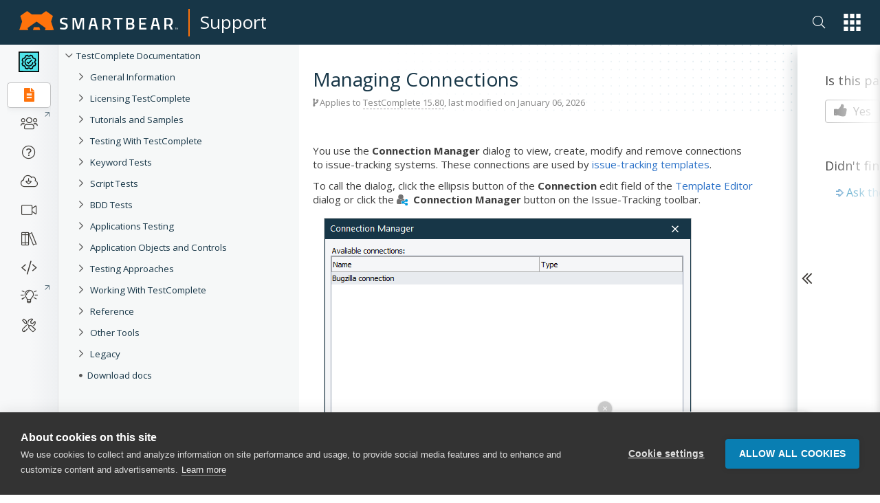

--- FILE ---
content_type: text/html; charset=utf-8
request_url: https://support.smartbear.com/testcomplete/docs/working-with/integration/issue-tracking/managing-connections.html
body_size: 12383
content:
<!DOCTYPE html>
<html>
<head>
    <title>Managing Connections | TestComplete Documentation</title>
    <meta charset="UTF-8" />
    <meta name="description" content="Create and run automated tests for desktop, web and mobile (Android and iOS)  applications (.NET, C#, Visual Basic .NET, C++, Java, Delphi, C++Builder, Intel C++ and many others)." />
    <meta name="keywords" content="Connecting,Connection Manager dialog,to issue-tracking systems,automated testing, automated software testing, functional testing, functional tests, unit tests, unit testing, desktop testing, web testing, mobile testing, Android testing, iOS testing, C#, VB.NET, HTML testing, HTML5 testing, desktop testing, C# testing, VB.NET testing, C++ testing, Visual C++ testing, Java testing, Delphi testing, C++Builder testing" />
    <meta name="viewport" content="width=device-width, initial-scale=1" />
    <meta name="sb_product" content="TestComplete" />
    <meta name="sb_breadcrumb" content="Working With TestComplete|Integration|Issue-Tracking Systems|Managing Connections" />
    
    <link rel="stylesheet" href="/assets/docs/styles/stylesheet-brand.min.css?t=202511131339" />
    <link rel="stylesheet" href="/assets/docs/styles/stylesheet.min.css?t=202511131339" />
    <link rel="stylesheet" href="/testcomplete/docs/docs.min.css?t=202601061835" />
    <link rel="icon" type="image/png" href="/assets/docs/images/favicon.png" />

    <!-- webfonts -->
    <link href="https://fonts.googleapis.com/css?family=Open+Sans:300,400,400i,600,700|Roboto+Mono:400,400i" rel="stylesheet">

    <link href="https://netdna.bootstrapcdn.com/font-awesome/4.7.0/css/font-awesome.css" rel="stylesheet" />
    <link rel="stylesheet" href="https://pro.fontawesome.com/releases/v5.13.1/css/all.css" integrity="sha384-B9BoFFAuBaCfqw6lxWBZrhg/z4NkwqdBci+E+Sc2XlK/Rz25RYn8Fetb+Aw5irxa" crossorigin="anonymous">
</head>
<body class="white-nav">
    <!-- Google Tag Manager New -->
    <noscript>
        <iframe src="//www.googletagmanager.com/ns.html?id=GTM-NTGJQ9S"
                height="0" width="0" style="display:none;visibility:hidden"></iframe>
    </noscript>
    <script type="e016310cca41e3acc64ae940-text/javascript">
        (function (w, d, s, l, i) {
            w[l] = w[l] || []; w[l].push({
                'gtm.start':
                new Date().getTime(), event: 'gtm.js'
            }); var f = d.getElementsByTagName(s)[0],
                j = d.createElement(s), dl = l != 'dataLayer' ? '&l=' + l : ''; j.async = true; j.src =
                    '//www.googletagmanager.com/gtm.js?id=' + i + dl; f.parentNode.insertBefore(j, f);
        })(window, document, 'script', 'dataLayer', 'GTM-NTGJQ9S');</script>
    <!-- End Google Tag Manager -->
    <div class="nocontent brand">
                    <div class="nav-main">
                <div class="container">
                    <nav class="main d-flex justify-content-between align-items-center">
                        <div class="sidebar-menu-icon"><i class="fas fa-bars"></i></div>
                        <span class="navbar-brand navbar-brand-global navbar-brand-global-center">
                            <a href="/">
                                <svg id="sb" xmlns="http://www.w3.org/2000/svg" width="230.829" height="28.58" viewBox="0 0 230.829 28.58">
                                <g id="Group_1" data-name="Group 1" transform="translate(59.052 9.958)">
                                    <path class="logo-text" data-name="Path 1" d="M129.454,22.838s-3.485-.4-4.929-.4c-2.091,0-3.187.747-3.187,2.241,0,1.593.9,1.992,3.834,2.788,3.585,1,4.879,1.942,4.879,4.879,0,3.734-2.34,5.377-5.726,5.377a34.61,34.61,0,0,1-5.577-.7l.3-2.241s3.386.448,5.128.448c2.141,0,3.087-.946,3.087-2.738,0-1.444-.8-1.942-3.386-2.589-3.685-.946-5.278-2.091-5.278-5.029,0-3.436,2.29-4.879,5.676-4.879a37.8,37.8,0,0,1,5.427.6Z" transform="translate(-118.6 -20)"></path>
                                    <path class="logo-text" data-name="Path 2" d="M155.3,20.3h4.68l3.834,13.344L167.648,20.3h4.631V37.727h-2.49V22.79h-.249l-4.282,13.941H162.37L158.088,22.79h-.249V37.727h-2.49L155.3,20.3Z" transform="translate(-137.027 -20.151)"></path>
                                    <path class="logo-text" data-name="Path 3" d="M275.3,20.3h12.946v2.49h-4.979V37.727h-2.987V22.79H275.3Z" transform="translate(-197.278 -20.151)"></path>
                                    <path class="logo-text" data-name="Path 4" d="M318.623,20.3c3.386,0,5.228,1.344,5.228,4.531,0,2.091-.647,3.137-2.041,3.884,1.494.6,2.44,1.743,2.44,4.083,0,3.485-2.141,4.929-5.427,4.929H312.3V20.3Zm-3.834,2.49v4.979h3.784c1.693,0,2.44-.9,2.44-2.589,0-1.643-.846-2.39-2.539-2.39Zm0,7.469v4.979h3.884c1.743,0,2.739-.5,2.739-2.539,0-1.942-1.444-2.44-2.788-2.44Z" transform="translate(-215.856 -20.151)"></path>
                                    <path class="logo-text" data-name="Path 5" d="M350.3,20.3h10.456v2.49H352.79v4.979h6.473v2.49H352.79v4.979h7.967v2.49H350.3Z" transform="translate(-234.935 -20.151)"></path>
                                    <path class="logo-text" data-name="Path 6" d="M387.382,20.3h5.527l4.232,17.427h-2.788l-1.245-4.979h-5.875l-1.245,4.979H383.2Zm.4,9.958h4.78l-1.743-7.469h-1.245Z" transform="translate(-251.454 -20.151)"></path>
                                    <path class="logo-text" data-name="Path 7" d="M426.287,32.25v5.477H423.3V20.3h6.622c3.784,0,5.776,2.241,5.776,6.025,0,2.44-1,4.73-2.788,5.577l2.838,5.826H432.71l-2.49-5.477Zm3.635-9.46h-3.635v7.469h3.685c2.091,0,2.888-1.992,2.888-3.784C432.86,24.532,431.914,22.79,429.922,22.79Z" transform="translate(-271.588 -20.151)"></path>
                                    <path class="logo-text" data-name="Path 8" d="M205.982,20.3h5.527l4.232,17.427h-2.788l-1.245-4.979h-5.875l-1.245,4.979H201.8Zm.4,9.958h4.78l-1.792-7.469h-1.245Z" transform="translate(-160.374 -20.151)"></path>
                                    <path class="logo-text" data-name="Path 9" d="M244.79,32.25v5.477H242.3V20.3h6.423c3.784,0,5.776,2.241,5.776,6.025,0,2.44-1,4.73-2.788,5.577l2.838,5.826h-3.037l-2.49-5.477Zm3.933-9.46H244.79v7.469h3.983c2.091,0,2.888-1.992,2.888-3.784C251.661,24.532,250.715,22.79,248.723,22.79Z" transform="translate(-180.709 -20.151)"></path>
                                </g>
                                <path class="logo-icon" data-name="Path 10" d="M29.177,24.049H21.211L19.817,28.53h10.7ZM50.388,28.53l-4.133-12.9,2.689-8.315L38.986.05l-7.07,5.079H18.472L11.452,0,1.494,7.269l2.689,8.365L0,28.53H13.095l-1-3.236,13.095-9.56,13.095,9.61-1,3.236,13.095-.05Z"></path>
                                <path class="logo-text" data-name="Path 11" d="M456,52.741h-.349V50.9H455v-.3h1.593v.3H456v1.842Z" transform="translate(-228.453 -25.406)"></path>
                                <path class="logo-text" data-name="Path 12" d="M460.1,52.741l-.6-1.792h0v1.792h-.3V50.6h.5l.6,1.693h0l.6-1.693h.5v2.141h-.349V51h0l-.647,1.792-.3-.05Z" transform="translate(-230.562 -25.406)"></path>
                                </svg></a><span class="navbar-brand-separator"></span><a class="navbar-brand-text" href="/">Support</a>
                        </span>
                        <div class="nav-group">

                            <ul class="nav app-switch">
                                <li class="nav-item nav-item-search"> 
                                    <a href="#" class="nav-link header-search-ico sb-search-ico">
                                        <i class="fal fa-search"></i>
                                    </a>                        
                                </li>                    
                                <li class="nav-item dropdown" id="global-nav">
                                    <a onClick="if (!window.__cfRLUnblockHandlers) return false; {this.handleAppSwitchClick}" class="nav-link dropdown-toggle" data-toggle="dropdown" href="#" role="button" aria-haspopup="true" aria-expanded="false" data-cf-modified-e016310cca41e3acc64ae940-="">
                                        <svg xmlns="http://www.w3.org/2000/svg" width="34.653" height="35.643" viewBox="0 0 34.653 35.643">
                                            <g class="app-switcher-grid" data-name="Group 19" transform="translate(-1201 -16)">
                                                <rect id="Rectangle_70" data-name="Rectangle 70" width="8.911" height="8.911" transform="translate(1201 16)"></rect>
                                                <rect id="Rectangle_70-2" data-name="Rectangle 70" width="8.911" height="8.911" transform="translate(1213.871 16)"></rect>
                                                <rect id="Rectangle_70-3" data-name="Rectangle 70" width="8.911" height="8.911" transform="translate(1226.742 16)"></rect>
                                                <rect id="Rectangle_70-4" data-name="Rectangle 70" width="8.911" height="8.911" transform="translate(1201 29.366)"></rect>
                                                <rect id="Rectangle_70-5" data-name="Rectangle 70" width="8.911" height="8.911" transform="translate(1213.871 29.366)"></rect>
                                                <rect id="Rectangle_70-6" data-name="Rectangle 70" width="8.911" height="8.911" transform="translate(1226.742 29.366)"></rect>
                                                <rect id="Rectangle_70-7" data-name="Rectangle 70" width="8.911" height="8.911" transform="translate(1201 42.732)"></rect>
                                                <rect id="Rectangle_70-8" data-name="Rectangle 70" width="8.911" height="8.911" transform="translate(1213.871 42.732)"></rect>
                                                <rect id="Rectangle_70-9" data-name="Rectangle 70" width="8.911" height="8.911" transform="translate(1226.742 42.732)"></rect>
                                            </g>
                                        </svg></a>
                                    <div ref={this.appSwitchDropDown} class="dropdown-menu app-switch-dropdown">
                                        <span class="h3">Switch To: </span>
                                        <div class="dropdown-item dropdown-sub-dropdown">
                                            <a href="https://smartbear.com/"><img src="/smartbear/assets/img/nav-icons/Global-Nav-SB-SB.svg" alt='SmartBear'/>SmartBear.com</a>
                                        <div class="toggle-opts"><button class="toggle-dots"><i class="fa fa-ellipsis-v"></i></button><div class="toggle-dropdown"><a href="https://smartbear.com/" target="_blank" rel="noopener noreferrer">Open in new tab</a></div></div></div>
                                        <div class="dropdown-item dropdown-sub-dropdown">
                                            <a href="https://smartbear.com/academy/"><img src="/smartbear/assets/img/nav-icons/Global-Nav-SB-Academy.svg" alt='Academy'/>Academy</a>
                                        <div class="toggle-opts"><button class="toggle-dots"><i class="fa fa-ellipsis-v"></i></button><div class="toggle-dropdown"><a href="https://smartbear.com/academy/" target="_blank" rel="noopener noreferrer">Open in new tab</a></div></div></div>
                                        <div class="dropdown-item dropdown-sub-dropdown">
                                            <a href="https://community.smartbear.com"><img src="/smartbear/assets/img/nav-icons/Global-Nav-SB-Community.svg" alt='Community'/>Community</a>
                                        <div class="toggle-opts"><button class="toggle-dots"><i class="fa fa-ellipsis-v"></i></button><div class="toggle-dropdown"><a href="https://community.smartbear.com" target="_blank" rel="noopener noreferrer">Open in new tab</a></div></div></div>
                                        <div class="dropdown-item dropdown-sub-dropdown">
                                            <a href="https://my.smartbear.com/login.asp"><img src="/smartbear/assets/img/nav-icons/Global-Nav-SB-License-Portal.svg" alt='License Portal'/>License Portal</a>
                                        <div class="toggle-opts"><button class="toggle-dots"><i class="fa fa-ellipsis-v"></i></button><div class="toggle-dropdown"><a href="https://my.smartbear.com/login.asp" target="_blank" rel="noopener noreferrer">Open in new tab</a></div></div></div>
                                        <div class="dropdown-item dropdown-sub-dropdown">
                                            <a href="https://smartbear.com/store/"><img src="/smartbear/assets/img/nav-icons/Global-Nav-SB-Store.svg" alt='Store'/>Store</a>
                                        <div class="toggle-opts"><button class="toggle-dots"><i class="fa fa-ellipsis-v"></i></button><div class="toggle-dropdown"><a href="https://smartbear.com/store/" target="_blank" rel="noopener noreferrer">Open in new tab</a></div></div></div>
                                        <span class="separator"></span>
                                        <span class="h3">Other SmartBear Tools: </span>
                                        <a class="dropdown-item property-link" href="https://crossbrowsertesting.com" target="_blank" rel="noopener noreferrer"><img alt="CrossBrowserTesting.com" src="/smartbear/assets/img/logos/CBT_Full_CLR.svg"/></a>
                                        <a class="dropdown-item property-link" href="https://cucumber.io/tools/cucumberstudio/" target="_blank" rel="noopener noreferrer"><img alt="Cucumber.io" src="/smartbear/assets/img/logos/CUS_Full-CLR.svg" /></a>
                                        <a class="dropdown-item property-link" href="https://loadninja.com" target="_blank" rel="noopener noreferrer"><img alt="LoadNinja.com" src="/smartbear/assets/img/logos/LN_Full_CLR.svg"/></a>
                                        <a class="dropdown-item property-link" href="https://www.soapui.org" target="_blank" rel="noopener noreferrer"><img alt="SoapUI.org" src="/smartbear/assets/img/logos/SU_Full_CLR.svg"/></a>
                                        <a class="dropdown-item property-link" href="https://swagger.io" target="_blank" rel="noopener noreferrer"><img alt="Swagger.io" src="/smartbear/assets/img/logos/SW_Full_CLR.svg"/></a>
                                        <a class="dropdown-item property-link" href="https://getzephyr.com" target="_blank" rel="noopener noreferrer"><img alt="GetZephyr.com" src="/smartbear/assets/img/logos/ZE_Full_CLR.svg"/></a>
                                    </div>
                                </li>
                            </ul>
                        </div>
                        <a href="#" class="app-switch-toggle">
                            <div class="app-switch">
                                <svg xmlns="http://www.w3.org/2000/svg" width="34.653" height="35.643" viewBox="0 0 34.653 35.643">
                                    <g class="app-switcher-grid" data-name="Group 19" transform="translate(-1201 -16)">
                                        <rect id="Rectangle_70" data-name="Rectangle 70" width="8.911" height="8.911" transform="translate(1201 16)"></rect>
                                        <rect id="Rectangle_70-2" data-name="Rectangle 70" width="8.911" height="8.911" transform="translate(1213.871 16)"></rect>
                                        <rect id="Rectangle_70-3" data-name="Rectangle 70" width="8.911" height="8.911" transform="translate(1226.742 16)"></rect>
                                        <rect id="Rectangle_70-4" data-name="Rectangle 70" width="8.911" height="8.911" transform="translate(1201 29.366)"></rect>
                                        <rect id="Rectangle_70-5" data-name="Rectangle 70" width="8.911" height="8.911" transform="translate(1213.871 29.366)"></rect>
                                        <rect id="Rectangle_70-6" data-name="Rectangle 70" width="8.911" height="8.911" transform="translate(1226.742 29.366)"></rect>
                                        <rect id="Rectangle_70-7" data-name="Rectangle 70" width="8.911" height="8.911" transform="translate(1201 42.732)"></rect>
                                        <rect id="Rectangle_70-8" data-name="Rectangle 70" width="8.911" height="8.911" transform="translate(1213.871 42.732)"></rect>
                                        <rect id="Rectangle_70-9" data-name="Rectangle 70" width="8.911" height="8.911" transform="translate(1226.742 42.732)"></rect>
                                    </g>
                                </svg>
                            </div>
                        </a>
                    </nav>
                </div>
            </div>
            <div class="nav-main-fake"></div>
            <div class="nav-overlay"></div>
    </div>
    <div class="page-container">
        <div class="fake-header"></div>
        <div class="doc-container">

                <!-- sidebar -->
                <div class="doc-sidebar">                    
                    <div id="sidebarfake"></div>
                    <div id="sidebar" class="fixed">
                        <div id="sidebar-support"></div>
                        <div id="sidebar-content">
                            <div id="tree"></div>
                        </div>
                    </div>
                </div>
                <!-- main area -->
                <div class="doc-page  ver-latest" data-test-id="1">

                    <div class="doc-page-announcement" id="productZephyrSquad" style="display:none;">Migrating to Jira Cloud? Join Dec 1<sup>st</sup> webinar for strategies & tips. <a href="https://bit.ly/30pPNq5" target="_blank" rel="noopener noreferrer" class="doc-page-announcement-link">Learn more</a></div>

					<div class="doc-page-announcement" id="productTestComplete" style="display:none;"><a href="https://smartbear.zoom.us/webinar/register/8616153693294/WN_DdDeNnFSTSK4iVzb37iQ0A" target="_blank" rel="noopener noreferrer" class="doc-page-announcement-link">Join the TestComplete Introductory Training on March 22</a> to get started with the product easily</div>					 
				
                    <div class="doc-page-header">
                        <div class="doc-page-header-breadcrumb"></div>

                        <div class="doc-page-header-announce" id="productZephyrScale" style="display:none;">
                            <a href="https://smartbear.com/lp/zephyr-scale-all-star-program/?utm_source=docs&utm_campaign=allstars&utm_medium=ann" target="_blank">Calling Zephyr Scale users to contribute to the product and community</a>
                        </div>

                        <h1>Managing Connections</h1>

                        <div class="tree-button">
                            <button class="btn btn-lg btn-primary" data-toggle="offcanvas"><i class="fa fa-bars"></i> Managing Connections</button>
                        </div>

                        <div class="doc-page-header-info doc-info"><i class="fa fa-code-fork"></i> Applies to <span>TestComplete 15.80</span>, last modified on January 06, 2026</div>
                    </div>
                    <div class="doc-page-inner">

                        <div class="doc-page-content">
                            <div id="doc-content">
                                
<!-- Topic start -->
<div id="sbTopicBody"><img src="/testcomplete/docs/_assets/commonImages/minus-btn.gif" style="display: none;"><img src="/testcomplete/docs/_assets/commonImages/minus-btn.gif" style="display: none;"><p>You use the <span class="aqUIDefinition">Connection Manager</span> dialog to view, create, modify and remove connections to issue-tracking systems. These connections are used by <a href="index.html">issue-tracking templates</a>.</p>
<p style="text-align : justified; ">To call the dialog, click the ellipsis button of the <span class="aqUIDefinition">Connection</span> edit field of the <a href="creating-templates/about.html">Template Editor</a> dialog or click the <img class="aqInlineImg" src="../../../_images/buttons/connection-manager-b.gif" border="0"> <span class="aqUIDefinition">Connection Manager</span> button on the Issue-Tracking toolbar.</p>
<div class="aqImage aqImageBorder">
<div><img border="0" src="../../../_images/working-with/integration/issue-tracking/connection-manager-dialog.png" align="center" alt="Connection Manager Dialog"></div>
</div>
<p>The dialog lists available connections that can be used both in global and project-specific templates. For each connection, the dialog shows the connection name, type of the issue-tracking system with which the connection works, and connection parameters (login, database name and so on).</p>
<table class="sbNoteTableStyle">
<tr>
<td><img src="/testcomplete/docs/_assets/commonImages/pay-attention.gif"></td>
<td style="">TestComplete stores the connection settings on the computer where the connection has been created. That is, if you open the TestComplete project on another computer, you will have to create the connection on that computer (if the connection does not already exist there). Else, the template will not be valid.
<p>The connection settings are specific to your user account. If other users log into your computer and launch TestComplete, they will have to create their own connection in order to make the template valid.</p>
</td>
</tr>
</table>
<h6>To create a new connection</h6>
<div>
<ul type="disc">
<li>
<p>Click <span class="aqUIDefinition">Add</span> and use the subsequent <a href="connecting-to-database/index.html">Connection Wizard</a> to specify connection properties.</p>
</li>
</ul>
</div>
<h6>To modify connection properties</h6>
<div>
<ul type="disc">
<li>
<p>Choose the desired connection in the list.</p>
</li>
<li>
<p>Click <span class="aqUIDefinition">Edit</span> and use the subsequent <a href="connecting-to-database/index.html">Connection Wizard</a> to change connection properties.</p>
</li>
</ul>
</div>
<h6>To delete a connection</h6>
<div>
<ul type="disc">
<li>
<p>Choose the desired connection in the list.</p>
</li>
<li>
<p>Click <span class="aqUIDefinition">Delete</span>.</p>
</li>
</ul>
<p>Once you deleted a connection, all issue-tracking templates that used this connection will become inoperative.</p>
</div>
<h3 class="sbSeeAlso">See Also</h3>
<p class="sbSeeAlso"><a href="creating-templates/about.html">About Creating Issue-Tracking Templates</a><br><a href="index.html">Integration With Issue-Tracking Systems</a></p>
</div>

                            </div>
                        </div>

                        <div class="doc-page-menu">
                            <div id="right-menu">
                              
                                <div class="right-menu-arrow">
                                    <div class="ico"></div>
                                </div>
                                <div id="right-menu-content">
                                    <div class="right-menu-gradient">
                                    </div>

                                    <!-- TOC Article -->
                                    <div id="toc-wrap" class="right-menu-item">
                                        <div id="toc-article">
                                        </div>
                                    </div>

                                    <!-- Custom menu content -->
                                    <div id="right-menu-content-custom">
                                        
                                    </div>

                                    <!-- Feedback -->
                                    <div id="feedback" class="right-menu-item">
                                        <div class="feedback-content">
                                            <div class="feedback-options">
                                                <div class="right-menu-item-title">Is this page helpful?</div>
                                                <button class="feedback-btn feedback-yes">
                                                    <i class="fa fa-thumbs-up" aria-hidden="true"></i> Yes
                                                </button>
                                                <button class="feedback-btn feedback-no">
                                                    <i class="fa fa-thumbs-down" aria-hidden="true"></i> No
                                                </button>
                                            </div>
                                            <div class="feedback-comment">
                                                <div class="feedback-comment-overlay">
                                                    Thank you!
                                                </div>
                                                <div class="right-menu-item-title">Great! Do you have any comments?</div>
                                                <textarea class="feedback-comment-text" placeholder="Your opinion matters." maxlength="1000"></textarea>
                                                <div class="feedback-comment-limit">1000 characters max</div>
                                                <button class="feedback-btn feedback-submit">Send</button>
                                                <button class="feedback-btn feedback-submit-skip">Skip</button>
                                            </div>
                                        </div>
                                    </div>

                                    <!-- Community posts -->
                                    <div id="searchComponentRecSys"></div>
                                </div>
                            </div>
                        </div>

                    </div>
                </div><!-- /.col-xs-12 main -->

        </div><!--/.container-->
    </div><!--/.page-container-->


    <!-- Image preview dialog -->
    <div class="modal fade nocontent" id="imagemodal" tabindex="-1" role="dialog" aria-labelledby="myModalLabel" aria-hidden="true">
        <div class="modal-dialog">
            <div class="modal-content">
                <div class="modal-header">
                    <button type="button" class="close" data-dismiss="modal"><span aria-hidden="true">&times;</span><span class="sr-only">Close</span></button>
                    <h4 class="modal-title">&nbsp;</h4>
                </div>
                <div class="modal-body">
                    <img src="" id="imagepreview" />
                </div>
                <div class="modal-footer">
                    <div id="imagepreview-title"></div>
                </div>
            </div>
        </div>
    </div>

    <div class="nocontent brand">
        <div id="footer">
            
<footer class="tw-footer footer">
    <div class="_bg-neutral-14 _relative">
        <div class="_absolute _bottom-0 _right-0 _pointer-events-none"><svg fill="none" height="377"
                viewBox="0 0 604 377" width="604" xmlns="http://www.w3.org/2000/svg">
                <path
                    d="M388.806 332.894H283.228L264.496 392.993H407.537L388.806 332.894ZM672 392.993L616.601 215.422L652.385 100.709L519.31 0L425.579 70.9428H246.421L152.723 0L19.6149 100.709L55.3985 215.422L0 392.993H174.781L161.202 349.423L335.99 217.158L510.798 349.43L497.219 393L672 392.993Z"
                    fill="black" fill-opacity="0.08"></path>
            </svg></div>

        <div class="_mx-auto container _py-20 _px-4">
            <div class="xl:_grid xl:_grid-cols-3 xl:_gap-8 _pb-24">
                <div><svg fill="none" height="22" viewBox="0 0 167 22" width="167" xmlns="http://www.w3.org/2000/svg">
                        <g clip-path="url(#clip0_4_135)">
                            <path
                                d="M52.161 9.96105C52.161 9.96105 49.5564 9.65133 48.4785 9.65133C46.9154 9.65133 46.116 10.2321 46.116 11.3769C46.116 12.6158 46.7847 12.9081 48.9617 13.5287C51.6403 14.303 52.6072 15.0409 52.6072 17.3088C52.6072 20.2171 50.8591 21.4769 48.3477 21.4769C46.9481 21.4148 45.5552 21.2397 44.1815 20.9531L44.3862 19.228C44.3862 19.228 46.8972 19.5764 48.2181 19.5764C49.7986 19.5764 50.5241 18.8408 50.5241 17.4436C50.5241 16.3208 49.9476 15.9313 47.9945 15.447C45.2416 14.7114 44.0511 13.8376 44.0511 11.5313C44.0511 8.85573 45.7439 7.75079 48.292 7.75079C49.6464 7.80448 50.9952 7.95974 52.3282 8.21538L52.161 9.96105Z"
                                fill="white"></path>
                            <path
                                d="M57.5593 7.98425H61.1498L63.9955 18.3557L66.8412 7.98425H70.4495V21.2636H68.3664V9.78684H68.2568L65.0746 20.7208H62.9164L59.7338 9.78684H59.6224V21.2636H57.5575L57.5593 7.98425Z"
                                fill="white"></path>
                            <path d="M102.426 7.98425H111.726V9.90299H108.136V21.2636H106.053V9.90299H102.426V7.98425Z"
                                fill="white"></path>
                            <path
                                d="M120.71 7.98425C123.24 7.98425 124.598 8.97266 124.598 11.435C124.598 13.044 124.115 13.8384 123.091 14.4203C124.189 14.8659 124.914 15.6801 124.914 17.5024C124.914 20.2171 123.333 21.2636 120.859 21.2636H115.874V7.98425H120.71ZM117.939 9.84491V13.6448H120.673C121.939 13.6448 122.496 12.9867 122.496 11.6866C122.496 10.409 121.865 9.84491 120.599 9.84491H117.939ZM117.939 15.4675V19.403H120.748C122.031 19.403 122.794 18.9771 122.794 17.3863C122.794 15.8741 121.716 15.4675 120.71 15.4675H117.939Z"
                                fill="white"></path>
                            <path
                                d="M130.032 7.98425H138.068V9.86466H132.097V13.6251H136.951V15.4675H132.097V19.3639H138.068V21.2636H130.032V7.98425Z"
                                fill="white"></path>
                            <path
                                d="M145.471 7.98425H149.583L152.745 21.2636H150.661L149.72 17.3673H145.333L144.392 21.2636H142.327L145.471 7.98425ZM145.746 15.4675H149.32L148.001 9.78684H147.072L145.746 15.4675Z"
                                fill="white"></path>
                            <path
                                d="M159.403 17.3282V21.2636H157.339V7.98425H162.176C164.984 7.98425 166.491 9.6614 166.491 12.6076C166.491 14.488 165.765 16.1846 164.408 16.8435L166.51 21.2636H164.24L162.398 17.3282H159.403ZM162.176 9.84491H159.404V15.4675H162.213C163.775 15.4675 164.37 14.0033 164.37 12.6274C164.37 11.1148 163.663 9.84491 162.176 9.84491Z"
                                fill="white"></path>
                            <path
                                d="M78.0954 7.98425H82.2055L85.3676 21.2636H83.2845L82.3437 17.3673H77.9568L77.0163 21.2636H74.9518L78.0954 7.98425ZM78.3695 15.4675H81.9421L80.6235 9.78684H79.6948L78.3695 15.4675Z"
                                fill="white"></path>
                            <path
                                d="M92.0278 17.3282V21.2636H89.9629V7.98425H94.7996C97.6077 7.98425 99.1143 9.6614 99.1143 12.6076C99.1143 14.488 98.3889 16.1846 97.0312 16.8435L99.1333 21.2636H96.8641L95.0224 17.3282H92.0278ZM94.7996 9.84491H92.0278V15.4675H94.8367C96.399 15.4675 96.9941 14.0033 96.9941 12.6274C96.9941 11.1148 96.2876 9.84491 94.7996 9.84491Z"
                                fill="white"></path>
                            <path
                                d="M21.75 18.6356H15.8439L14.796 22H22.7978L21.75 18.6356ZM37.592 22L34.493 12.0594L36.4947 5.63773L29.0505 0L23.807 3.97142H13.7849L8.54338 0L1.09727 5.63773L3.09902 12.0594L0 22H9.77734L9.01772 19.5609L18.7954 12.1566L28.5743 19.5613L27.8146 22.0004L37.592 22Z"
                                fill="#FF730B"></path>
                        </g>
                        <defs>
                            <clipPath id="clip0_4_135">
                                <rect fill="white" height="22" width="167"></rect>
                            </clipPath>
                        </defs>
                    </svg>

                    <p class="_mt-7 _text-xs _font-bold _text-accent-1 _font-open-sans _uppercase">Contact us</p>

                    <ul class="_mt-3 _space-y-3">
                        <li class="_text-sm _flex _gap-2"><i class="_text-neutral-10">USA</i> <span
                                class="_text-neutral-5">+1 617-684-2600</span></li>
                        <li class="_text-sm _flex _gap-2"><i class="_text-neutral-10">EUR</i> <span
                                class="_text-neutral-5">+353 91 398300</span></li>
                        <li class="_text-sm _flex _gap-2"><i class="_text-neutral-10">AUS</i> <span
                                class="_text-neutral-5">+61 391929960 </span></li>
                    </ul>
                </div>

                <div class="_mt-10 _grid _grid-cols-2 _gap-8 xl:_col-span-2 xl:_mt-0">
                    <div class="md:_grid md:_grid-cols-2 md:_gap-8">
                        <div>
                            <p class="_text-xs _font-bold _text-accent-1 _font-open-sans _uppercase">Company</p>

                            <ul class="_mt-3 _space-y-3">
                                <li class="_text-sm"><a class="_group _text-neutral-5 hover:_text-accent-1 _no-underline _transition-colors _duration-200 _ease-in-out"
                                        href="https://smartbear.com/company/about-us/" rel="noopener noreferrer" target="_blank">About<span class="external-link-arrow _text-neutral-10 group-hover:_text-accent-1"></span></a></li>
                                <li class="_text-sm"><a class="_group _text-neutral-5 hover:_text-accent-1 _no-underline _transition-colors _duration-200 _ease-in-out"
                                        href="https://smartbear.com/company/careers/" rel="noopener noreferrer" target="_blank">Careers<span class="external-link-arrow _text-neutral-10 group-hover:_text-accent-1"></span></a></li>
                                <li class="_text-sm"><a class="_group _text-neutral-5 hover:_text-accent-1 _no-underline _transition-colors _duration-200 _ease-in-out"
                                        href="https://smartbear.com/contact-us/" rel="noopener noreferrer" target="_blank">Contact Us<span class="external-link-arrow _text-neutral-10 group-hover:_text-accent-1"></span></a></li>
                                <li class="_text-sm"><a class="_group _text-neutral-5 hover:_text-accent-1 _no-underline _transition-colors _duration-200 _ease-in-out"
                                        href="https://smartbear.com/company/news/" rel="noopener noreferrer" target="_blank">Newsroom<span class="external-link-arrow _text-neutral-10 group-hover:_text-accent-1"></span></a></li>
                                <li class="_text-sm"><a class="_group _text-neutral-5 hover:_text-accent-1 _no-underline _transition-colors _duration-200 _ease-in-out"
                                        href="https://smartbear.com/partners/overview/" rel="noopener noreferrer" target="_blank">Partners<span class="external-link-arrow _text-neutral-10 group-hover:_text-accent-1"></span></a></li>
                                <li class="_text-sm"><a class="_group _text-neutral-5 hover:_text-accent-1 _no-underline _transition-colors _duration-200 _ease-in-out"
                                        href="https://smartbear.com/company/responsibility/" rel="noopener noreferrer" target="_blank">Responsibility<span class="external-link-arrow _text-neutral-10 group-hover:_text-accent-1"></span></a></li>
                            </ul>
                        </div>

                        <div class="_mt-10 md:_mt-0">
                            <p class="_text-xs _font-bold _text-accent-1 _font-open-sans _uppercase">Resources</p>

                            <ul class="_mt-3 _space-y-3">
                                <li class="_text-sm"><a class="_group _text-neutral-5 hover:_text-accent-1 _no-underline _transition-colors _duration-200 _ease-in-out"
                                        href="https://smartbear.com/academy/" rel="noopener noreferrer" target="_blank">Academy<span class="external-link-arrow _text-neutral-10 group-hover:_text-accent-1"></span></a></li>
                                <li class="_text-sm"><a class="_group _text-neutral-5 hover:_text-accent-1 _no-underline _transition-colors _duration-200 _ease-in-out"
                                        href="https://community.smartbear.com/" rel="noopener noreferrer" target="_blank">Community<span class="external-link-arrow _text-neutral-10 group-hover:_text-accent-1"></span></a></li>
                                <li class="_text-sm"><a class="_group _text-neutral-5 hover:_text-accent-1 _no-underline _transition-colors _duration-200 _ease-in-out"
                                        href="https://smartbear.com/resources/" rel="noopener noreferrer" target="_blank">Resource Center<span class="external-link-arrow _text-neutral-10 group-hover:_text-accent-1"></span></a></li>
                                <li class="_text-sm"><a class="_text-neutral-5 hover:_text-accent-1 _no-underline _transition-colors _duration-200 _ease-in-out"
                                        href="https://support.smartbear.com/">Support</a></li>
                            </ul>
                        </div>
                    </div>

                    <div class="md:_grid md:_grid-cols-2 md:_gap-8">
                        <div>
                            <p class="_text-xs _font-bold _text-accent-1 _font-open-sans _uppercase">Products</p>

                            <ul class="_mt-3 _space-y-3">
                                <li class="_text-sm"><a class="_group _text-neutral-5 hover:_text-accent-1 _no-underline _transition-colors _duration-200 _ease-in-out"
                                        href="https://swagger.io/product/" rel="noopener noreferrer" target="_blank">Swagger<span class="external-link-arrow _text-neutral-10 group-hover:_text-accent-1"></span></a></li>
                                <li class="_text-sm"><a class="_group _text-neutral-5 hover:_text-accent-1 _no-underline _transition-colors _duration-200 _ease-in-out"
                                        href="https://www.bugsnag.com/" rel="noopener noreferrer" target="_blank">BugSnag<span class="external-link-arrow _text-neutral-10 group-hover:_text-accent-1"></span></a></li>
                                <li class="_text-sm"><a class="_group _text-neutral-5 hover:_text-accent-1 _no-underline _transition-colors _duration-200 _ease-in-out"
                                        href="https://smartbear.com/product/testcomplete/" rel="noopener noreferrer" target="_blank">TestComplete<span class="external-link-arrow _text-neutral-10 group-hover:_text-accent-1"></span></a></li>
                                <li class="_text-sm"><a class="_group _text-neutral-5 hover:_text-accent-1 _no-underline _transition-colors _duration-200 _ease-in-out"
                                        href="https://smartbear.com/product/ready-api/" rel="noopener noreferrer" target="_blank">ReadyAPI<span class="external-link-arrow _text-neutral-10 group-hover:_text-accent-1"></span></a></li>
                                <li class="_text-sm"><a class="_group _text-neutral-5 hover:_text-accent-1 _no-underline _transition-colors _duration-200 _ease-in-out"
                                        href="https://smartbear.com/test-management/zephyr-enterprise/" rel="noopener noreferrer" target="_blank">Zephyr <span class="_whitespace-nowrap">Enterprise<span class="external-link-arrow _text-neutral-10 group-hover:_text-accent-1"></span> </span></a></li>
                                <li class="_text-sm"><a class="_group _text-neutral-5 hover:_text-accent-1 _no-underline _transition-colors _duration-200 _ease-in-out"
                                        href="https://smartbear.com/product/" rel="noopener noreferrer" target="_blank">View All <span class="_whitespace-nowrap">Products<span class="external-link-arrow _text-neutral-10 group-hover:_text-accent-1"></span> </span></a></li>
                            </ul>
                        </div>

                        <div class="_mt-10 md:_mt-0">
                            <p class="_text-xs _font-bold _text-accent-1 _font-open-sans _uppercase">Legal</p>

                            <ul class="_mt-3 _space-y-3">
                                <li class="_text-sm"><a class="_group _text-neutral-5 hover:_text-accent-1 _no-underline _transition-colors _duration-200 _ease-in-out"
                                        href="https://smartbear.com/privacy/" rel="noopener noreferrer" target="_blank">Privacy<span class="external-link-arrow _text-neutral-10 group-hover:_text-accent-1"></span></a></li>
                                <li class="_text-sm"><a class="_group _text-neutral-5 hover:_text-accent-1 _no-underline _transition-colors _duration-200 _ease-in-out"
                                        href="https://smartbear.com/security/" rel="noopener noreferrer" target="_blank">Security<span class="external-link-arrow _text-neutral-10 group-hover:_text-accent-1"></span></a></li>
                                <li class="_text-sm"><a class="_group _text-neutral-5 hover:_text-accent-1 _no-underline _transition-colors _duration-200 _ease-in-out"
                                        href="https://smartbear.com/terms-of-use/" rel="noopener noreferrer" target="_blank">Terms of Use<span class="external-link-arrow _text-neutral-10 group-hover:_text-accent-1"></span></a></li>
                                <li class="_text-sm"><a class="_group _text-neutral-5 hover:_text-accent-1 _no-underline _transition-colors _duration-200 _ease-in-out"
                                        href="https://smartbear.com/website-terms-of-use/" rel="noopener noreferrer" target="_blank">Website Terms of <span class="_whitespace-nowrap">Use<span class="external-link-arrow _text-neutral-10 group-hover:_text-accent-1"></span> </span></a></li>
                            </ul>
                        </div>
                    </div>
                </div>
            </div>

            <div class="_border-t _border-neutral-12 _pt-7 md:_flex md:_items-center md:_justify-between">
                <div class="_flex _gap-x-6 md:_order-2"><a
                        class="_group _text-neutral-5 hover:_text-neutral-10 _flex _items-center"
                        href="https://www.facebook.com/smartbear" target="_blank"><span
                            class="_sr-only">Facebook</span><svg
                            class="_fill-accent-1 group-hover:_fill-neutral-1" fill="none" height="20"
                            viewBox="0 0 20 20" width="20" xmlns="http://www.w3.org/2000/svg">
                            <g clip-path="url(#clip0_4_199)">
                                <path
                                    d="M8.35 19.9084C3.6 19.0584 0 14.9584 0 10.0084C0 4.50842 4.5 0.00842285 10 0.00842285C15.5 0.00842285 20 4.50842 20 10.0084C20 14.9584 16.4 19.0584 11.65 19.9084L11.1 19.4584H8.9L8.35 19.9084Z"
                                    fill="inherit"></path>
                                <path
                                    d="M13.9 12.8084L14.35 10.0084H11.7V8.05845C11.7 7.25845 12 6.65845 13.2 6.65845H14.5V4.10845C13.8 4.00845 13 3.90845 12.3 3.90845C10 3.90845 8.40002 5.30845 8.40002 7.80845V10.0084H5.90002V12.8084H8.40002V19.8584C8.95002 19.9584 9.50002 20.0084 10.05 20.0084C10.6 20.0084 11.15 19.9584 11.7 19.8584V12.8084H13.9Z"
                                    fill="#212529"></path>
                            </g>
                            <defs>
                                <clipPath id="clip0_4_199">
                                    <rect fill="white" height="20" transform="translate(0 0.00842285)" width="20">
                                    </rect>
                                </clipPath>
                            </defs>
                        </svg></a><a class="_group _text-neutral-5 hover:_text-neutral-10 _flex _items-center"
                        href="https://www.instagram.com/smartbear_software/" target="_blank"><span
                            class="_sr-only">Instagram</span><svg
                            class="_fill-accent-1 group-hover:_fill-neutral-1" fill="none" height="20"
                            viewBox="0 0 20 20" width="20" xmlns="http://www.w3.org/2000/svg">
                            <g clip-path="url(#clip0_14_12)">
                                <path
                                    d="M10.0009 0.00866699C7.28508 0.00866699 6.94424 0.0205423 5.87756 0.0690845C4.81297 0.117835 4.08629 0.286378 3.45045 0.533673C2.79274 0.789092 2.23481 1.13076 1.67898 1.68681C1.12272 2.24265 0.78105 2.80057 0.524797 3.45808C0.276878 4.09413 0.108126 4.82101 0.0602089 5.88519C0.0125 6.95186 0 7.29291 0 10.0088C0 12.7246 0.0120837 13.0644 0.0604175 14.1311C0.109376 15.1957 0.27792 15.9224 0.525006 16.5582C0.780633 17.2159 1.1223 17.7739 1.67835 18.3297C2.23398 18.8859 2.7919 19.2285 3.4492 19.4839C4.08546 19.7312 4.81234 19.8997 5.87673 19.9485C6.94341 19.997 7.28403 20.0089 9.99969 20.0089C12.7158 20.0089 13.0556 19.997 14.1222 19.9485C15.1868 19.8997 15.9143 19.7312 16.5506 19.4839C17.2081 19.2285 17.7652 18.8859 18.3208 18.3297C18.8771 17.7739 19.2187 17.2159 19.475 16.5584C19.7208 15.9224 19.8896 15.1955 19.9396 14.1313C19.9875 13.0646 20 12.7246 20 10.0088C20 7.29291 19.9875 6.95207 19.9396 5.8854C19.8896 4.8208 19.7208 4.09413 19.475 3.45829C19.2187 2.80057 18.8771 2.24265 18.3208 1.68681C17.7646 1.13055 17.2083 0.788884 16.55 0.533673C15.9125 0.286378 15.1854 0.117835 14.1208 0.0690845C13.0541 0.0205423 12.7145 0.00866699 9.99781 0.00866699H10.0009ZM9.10385 1.81077C9.3701 1.81035 9.66718 1.81077 10.0009 1.81077C12.671 1.81077 12.9874 1.82035 14.0418 1.86827C15.0168 1.91285 15.546 2.07577 15.8985 2.21265C16.3652 2.3939 16.6979 2.61057 17.0477 2.96057C17.3977 3.31058 17.6143 3.64391 17.796 4.11058C17.9329 4.46267 18.096 4.99184 18.1404 5.96685C18.1883 7.02103 18.1987 7.3377 18.1987 10.0065C18.1987 12.6753 18.1883 12.9919 18.1404 14.0461C18.0958 15.0211 17.9329 15.5503 17.796 15.9024C17.6148 16.369 17.3977 16.7013 17.0477 17.0511C16.6977 17.4011 16.3654 17.6178 15.8985 17.7991C15.5464 17.9366 15.0168 18.0991 14.0418 18.1436C12.9876 18.1916 12.671 18.202 10.0009 18.202C7.3307 18.202 7.01424 18.1916 5.96006 18.1436C4.98505 18.0986 4.45588 17.9357 4.10317 17.7989C3.6365 17.6176 3.30316 17.4009 2.95316 17.0509C2.60315 16.7009 2.38648 16.3684 2.20481 15.9015C2.06794 15.5495 1.90481 15.0203 1.86044 14.0453C1.81252 12.9911 1.80294 12.6744 1.80294 10.004C1.80294 7.33353 1.81252 7.01853 1.86044 5.96435C1.90502 4.98934 2.06794 4.46017 2.20481 4.10767C2.38607 3.641 2.60315 3.30766 2.95316 2.95766C3.30316 2.60765 3.6365 2.39098 4.10317 2.20931C4.45567 2.07181 4.98505 1.90931 5.96006 1.86452C6.88257 1.82285 7.24008 1.81035 9.10385 1.80827V1.81077ZM15.3389 3.4712C14.6764 3.4712 14.1389 4.00808 14.1389 4.6708C14.1389 5.33331 14.6764 5.87081 15.3389 5.87081C16.0014 5.87081 16.5389 5.33331 16.5389 4.6708C16.5389 4.00829 16.0014 3.47079 15.3389 3.47079V3.4712ZM10.0009 4.8733C7.16487 4.8733 4.86547 7.1727 4.86547 10.0088C4.86547 12.8448 7.16487 15.1432 10.0009 15.1432C12.837 15.1432 15.1356 12.8448 15.1356 10.0088C15.1356 7.1727 12.837 4.8733 10.0009 4.8733ZM10.0009 6.6754C11.8418 6.6754 13.3343 8.16771 13.3343 10.0088C13.3343 11.8496 11.8418 13.3421 10.0009 13.3421C8.15988 13.3421 6.66757 11.8496 6.66757 10.0088C6.66757 8.16771 8.15988 6.6754 10.0009 6.6754Z"
                                    fill="inherit"></path>
                            </g>
                            <defs>
                                <clipPath id="clip0_14_12">
                                    <rect fill="white" height="19.9994" transform="translate(0 0.00866699)" width="20">
                                    </rect>
                                </clipPath>
                            </defs>
                        </svg></a><a class="_group _text-neutral-5 hover:_text-neutral-10 _flex _items-center"
                        href="https://www.linkedin.com/company/smartbear/" target="_blank"><span
                            class="_sr-only">Linkedin</span><svg
                            class="_fill-accent-1 group-hover:_fill-neutral-1" fill="none" height="20"
                            viewBox="0 0 20 20" width="20" xmlns="http://www.w3.org/2000/svg">
                            <g clip-path="url(#clip0_4_202)">
                                <path clipRule="evenodd"
                                    d="M2.22222 20.0084H17.7778C19.0051 20.0084 20 19.0135 20 17.7862V2.23065C20 1.00335 19.0051 0.00842285 17.7778 0.00842285H2.22222C0.994923 0.00842285 0 1.00335 0 2.23065V17.7862C0 19.0135 0.994923 20.0084 2.22222 20.0084Z"
                                    fill="inherit" fill-rule="evenodd"></path>
                                <path clipRule="evenodd"
                                    d="M17.2223 17.2307H14.2544V12.1757C14.2544 10.7898 13.7278 10.0153 12.6308 10.0153C11.4374 10.0153 10.814 10.8213 10.814 12.1757V17.2307H7.95376V7.60107H10.814V8.89818C10.814 8.89818 11.674 7.30687 13.7174 7.30687C15.76 7.30687 17.2223 8.55416 17.2223 11.1338V17.2307ZM4.54154 6.34015C3.56729 6.34015 2.77783 5.54449 2.77783 4.5632C2.77783 3.58191 3.56729 2.78625 4.54154 2.78625C5.51579 2.78625 6.30478 3.58191 6.30478 4.5632C6.30478 5.54449 5.51579 6.34015 4.54154 6.34015ZM3.06465 17.2307H6.04711V7.60107H3.06465V17.2307Z"
                                    fill="#212529" fill-rule="evenodd"></path>
                            </g>
                            <defs>
                                <clipPath id="clip0_4_202">
                                    <rect fill="white" height="20" transform="translate(0 0.00842285)" width="20">
                                    </rect>
                                </clipPath>
                            </defs>
                        </svg></a><a class="_group _text-neutral-5 hover:_text-neutral-10 _flex _items-center"
                        href="https://x.com/smartbear" target="_blank"><span class="_sr-only">X</span><svg
                            class="_fill-accent-1 group-hover:_fill-neutral-1" fill="none" height="21"
                            viewBox="0 0 20 21" width="20" xmlns="http://www.w3.org/2000/svg">
                            <g clip-path="url(#clip0_4_206)">
                                <path
                                    d="M11.9047 8.47667L19.3513 0H17.5873L11.1187 7.35867L5.956 0H0L7.80867 11.1287L0 20.0167H1.764L8.59067 12.244L14.044 20.0167H20M2.40067 1.30267H5.11067L17.586 18.778H14.8753"
                                    fill="inherit"></path>
                            </g>
                            <defs>
                                <clipPath id="clip0_4_206">
                                    <rect fill="white" height="20.0167" width="20"></rect>
                                </clipPath>
                            </defs>
                        </svg></a><a class="_group _text-neutral-5 hover:_text-neutral-10 _flex _items-center"
                        href="https://www.youtube.com/user/SmartBearSoftware" target="_blank"><span
                            class="_sr-only">YouTube</span><svg
                            class="_fill-accent-1 group-hover:_fill-neutral-1" fill="none" height="14"
                            viewBox="0 0 20 14" width="20" xmlns="http://www.w3.org/2000/svg">
                            <g clip-path="url(#clip0_4_209)">
                                <path
                                    d="M19.5819 2.19443C19.3514 1.33338 18.6747 0.656725 17.8137 0.426234C16.2546 0.00805677 10 0.00805664 10 0.00805664C10 0.00805664 3.74548 0.00805677 2.18637 0.426234C1.32533 0.656725 0.648669 1.33338 0.418177 2.19443C1.25176e-07 3.75354 0 7.00841 0 7.00841C0 7.00841 1.25176e-07 10.2633 0.418177 11.8224C0.648669 12.6835 1.32533 13.3601 2.18637 13.5906C3.74548 14.0088 10 14.0088 10 14.0088C10 14.0088 16.2546 14.0088 17.8137 13.5906C18.6747 13.3601 19.3514 12.6835 19.5819 11.8224C20.0001 10.2633 20.0001 7.00841 20.0001 7.00841C20.0001 7.00841 19.9984 3.75354 19.5819 2.19443Z"
                                    fill="inherit"></path>
                                <path d="M7.99817 10.0084L13.1941 7.00873L7.99817 4.00903V10.0084Z" fill="#212529">
                                </path>
                            </g>
                            <defs>
                                <clipPath id="clip0_4_209">
                                    <rect fill="white" height="14.0007" transform="translate(0 0.00805664)" width="20">
                                    </rect>
                                </clipPath>
                            </defs>
                        </svg></a></div>

                <p class="_mt-8 _mb-0 _text-sm _text-neutral-5 md:_order-1 md:_mt-0">&copy; 2025 SmartBear Software. All
                    Rights Reserved.</p>
            </div>
        </div>
    </div>
</footer>
        </div>
    </div>

    <div style="display: none;">
        <div id="highlight_block" class="right-menu-item">
            <div class="right-menu-item-title">Highlight search results</div>
            <div id="highlight_wrap_btns">
                <a href="#" onclick="if (!window.__cfRLUnblockHandlers) return false; hideHighlighting(); return false;" id="btn_highlightHide" class="highlight_btn highlight_btn_hide" data-cf-modified-e016310cca41e3acc64ae940-="">
                    <i class="fa fa-toggle-on"></i>
                </a>
                <a href="#" style='display: none;' onclick="if (!window.__cfRLUnblockHandlers) return false; showHighlighting(); return false;" id="btn_highlightShow" class="highlight_btn highlight_btn_show" data-cf-modified-e016310cca41e3acc64ae940-="">
                    <i class="fa fa-toggle-off"></i>
                </a>
            </div>
            <div id="highlight_block_hint" style="display: none;">
                <span id="hint_hl_hide">Highlight search results</span>
                <span id="hint_hl_show" style="display: none;">Highlight search results</span>
                <span id="tip_grey"></span>
                <span id="tip_white"></span>
            </div>
        </div>
    </div>

    <script type="e016310cca41e3acc64ae940-text/javascript">
    var tocId = "0-2875-3109-3241-3259",
        baseUrl = "/testcomplete/docs",
        docTimestamp = "202601061835",
        buildTimestamp = "202511131339",
        product = "TestComplete",
        communityWidgetEnabled = true,
        communityWidgetSearch = "Managing Connections",
        communityWidgetUrl = "";

        var versionSettings = {
  "enabled": true,
  "urlPrefix": "ver-",
  "versionSelectorTargetDOMElement": ".doc-info span",
  "versionSelectorClass": "version-selector",
  "versionSelectorTargetClass": "version-wrap",
  "moreVersions": {
    "enabled": true,
    "url": "/versions.html",
    "title": "More Versions",
    "maxDisplayItems": 7
  },
  "versions": [
    {
      "url": "",
      "name": "TestComplete 15.80 (latest version)"
    },
    {
      "url": "",
      "name": "TestComplete 15.79"
    },
    {
      "url": "",
      "name": "TestComplete 15.78"
    },
    {
      "url": "ver-15-77",
      "name": "TestComplete 15.77"
    },
    {
      "url": "ver-15-76",
      "name": "TestComplete 15.76"
    },
    {
      "url": "ver-15-75",
      "name": "TestComplete 15.75"
    },
    {
      "url": "ver-15-74",
      "name": "TestComplete 15.74"
    },
    {
      "url": "ver-15-73",
      "name": "TestComplete 15.73"
    },
    {
      "url": "ver-15-72",
      "name": "TestComplete 15.72"
    },
    {
      "url": "ver-15-71",
      "name": "TestComplete 15.71"
    },
    {
      "url": "ver-15-70",
      "name": "TestComplete 15.70"
    },
    {
      "url": "ver-15-69",
      "name": "TestComplete 15.69"
    },
    {
      "url": "ver-15-68",
      "name": "TestComplete 15.68"
    },
    {
      "url": "ver-15-67",
      "name": "TestComplete 15.67"
    },
    {
      "url": "ver-15-66",
      "name": "TestComplete 15.66"
    },
    {
      "url": "ver-15-65",
      "name": "TestComplete 15.65"
    },
    {
      "url": "ver-15-64",
      "name": "TestComplete 15.64"
    },
    {
      "url": "ver-15-63",
      "name": "TestComplete 15.63"
    },
    {
      "url": "ver-15-62",
      "name": "TestComplete 15.62"
    },
    {
      "url": "ver-15-61",
      "name": "TestComplete 15.61"
    },
    {
      "url": "ver-15-60",
      "name": "TestComplete 15.60"
    },
    {
      "url": "ver-15-59",
      "name": "TestComplete 15.59"
    },
    {
      "url": "ver-15-58",
      "name": "TestComplete 15.58"
    },
    {
      "url": "ver-15-57",
      "name": "TestComplete 15.57"
    },
    {
      "url": "ver-15-56",
      "name": "TestComplete 15.56"
    },
    {
      "url": "ver-15-55",
      "name": "TestComplete 15.55"
    },
    {
      "url": "ver-15-54",
      "name": "TestComplete 15.54"
    },
    {
      "url": "ver-15-53",
      "name": "TestComplete 15.53"
    },
    {
      "url": "ver-15-52",
      "name": "TestComplete 15.52"
    },
    {
      "url": "ver-15-51",
      "name": "TestComplete 15.51"
    },
    {
      "url": "ver-15-50",
      "name": "TestComplete 15.50"
    },
    {
      "url": "ver-15-49",
      "name": "TestComplete 15.49"
    },
    {
      "url": "ver-15-48",
      "name": "TestComplete 15.48"
    },
    {
      "url": "ver-15-47",
      "name": "TestComplete 15.47"
    },
    {
      "url": "ver-15-46",
      "name": "TestComplete 15.46"
    },
    {
      "url": "ver-15-45",
      "name": "TestComplete 15.45"
    },
    {
      "url": "ver-15-44",
      "name": "TestComplete 15.44"
    },
    {
      "url": "ver-15-43",
      "name": "TestComplete 15.43"
    },
    {
      "url": "ver-15-42",
      "name": "TestComplete 15.42"
    },
    {
      "url": "ver-15-41",
      "name": "TestComplete 15.41"
    },
    {
      "url": "ver-15-40",
      "name": "TestComplete 15.40"
    },
    {
      "url": "ver-15-31",
      "name": "TestComplete 15.31"
    },
    {
      "url": "ver-15-30",
      "name": "TestComplete 15.30"
    },
    {
      "url": "ver-15-20",
      "name": "TestComplete 15.20"
    },
    {
      "url": "ver-15-10",
      "name": "TestComplete 15.10"
    },
    {
      "url": "ver-15-0",
      "name": "TestComplete 15.0"
    },
    {
      "url": "ver-14-93",
      "name": "TestComplete 14.93"
    },
    {
      "url": "ver-14-92",
      "name": "TestComplete 14.92"
    },
    {
      "url": "ver-14-91",
      "name": "TestComplete 14.91"
    },
    {
      "url": "ver-14-90",
      "name": "TestComplete 14.90"
    },
    {
      "url": "ver-14-81",
      "name": "TestComplete 14.81"
    },
    {
      "url": "ver-14-80",
      "name": "TestComplete 14.80"
    },
    {
      "url": "ver-14-74",
      "name": "TestComplete 14.74"
    },
    {
      "url": "ver-14-73",
      "name": "TestComplete 14.73"
    },
    {
      "url": "ver-14-72",
      "name": "TestComplete 14.72"
    },
    {
      "url": "ver-14-71",
      "name": "TestComplete 14.71"
    },
    {
      "url": "ver-14-70",
      "name": "TestComplete 14.70"
    },
    {
      "url": "ver-14-61",
      "name": "TestComplete 14.61"
    },
    {
      "url": "ver-14-6",
      "name": "TestComplete 14.60"
    },
    {
      "url": "ver-14-5",
      "name": "TestComplete 14.50"
    },
    {
      "url": "ver-14-4",
      "name": "TestComplete 14.40"
    },
    {
      "url": "ver-14-3",
      "name": "TestComplete 14.30"
    },
    {
      "url": "ver-14-2",
      "name": "TestComplete 14.20"
    },
    {
      "url": "ver-14-1",
      "name": "TestComplete 14.10"
    },
    {
      "url": "ver-14-0",
      "name": "TestComplete 14.0"
    },
    {
      "url": "ver-12-6",
      "name": "TestComplete 12.60"
    }
  ]
};
    </script>


    <script src="/assets/docs/scripts/scripts.min.js?t=202511131339" type="e016310cca41e3acc64ae940-text/javascript"></script>
    <!--script src="/assets/docs/scripts/scripts-brand.min.js?t=202511131339"></script-->
    <script src="/testcomplete/docs/docs.min.js?t=202601061835" type="e016310cca41e3acc64ae940-text/javascript"></script>

    <script type="e016310cca41e3acc64ae940-text/javascript">
        if ((product == "Zephyr Squad Server") || (product == "Zephyr Squad Cloud")) {
		//	$("#productZephyrSquad").show();		
        } else if (product == "TestComplete") {
        //    $("#productTestComplete").show();
        } else if (product == "Zephyr Scale Server/Data Center") {            
        //    $("#productZephyrScale").show();
		} else if (product == "Zephyr Scale Cloud") {            
        //    $("#productZephyrScale").show();
		}
		
		
		
    </script>

    <!--Begin Marketo Munchkin-->
    <script type="e016310cca41e3acc64ae940-text/javascript">
        (function () {
            function initMunchkin() {
                Munchkin.init('800-TIV-782');
            }
            var s = document.createElement('script');
            s.type = 'text/javascript';
            s.async = true;
            s.src = document.location.protocol + '//munchkin.marketo.net/munchkin.js';
            s.onreadystatechange = function () {
                if (this.readyState == 'complete' || this.readyState == 'loaded') {
                    initMunchkin();
                }
            };
            s.onload = initMunchkin;
            document.getElementsByTagName('body')[0].appendChild(s);
        })();
    </script>
    <!--End Marketo Munchkin-->
<script src="/cdn-cgi/scripts/7d0fa10a/cloudflare-static/rocket-loader.min.js" data-cf-settings="e016310cca41e3acc64ae940-|49" defer></script></body>
</html>

--- FILE ---
content_type: text/css
request_url: https://support.smartbear.com/assets/docs/styles/stylesheet-brand.min.css?t=202511131339
body_size: 215752
content:
@charset "UTF-8";/*!
 * Bootstrap v4.3.1 (https://getbootstrap.com/)
 * Copyright 2011-2019 The Bootstrap Authors
 * Copyright 2011-2019 Twitter, Inc.
 * Licensed under MIT (https://github.com/twbs/bootstrap/blob/master/LICENSE)
 */:root{--blue:#00B9EE;--indigo:#6610f2;--purple:#6f42c1;--pink:#e83e8c;--red:#CB2E25;--orange:#FF8F0F;--yellow:#EBC800;--green:#38B832;--teal:#20c997;--cyan:#07CED6;--white:#ffffff;--gray:#6c757d;--gray-dark:#343a40;--primary:#007AA6;--secondary:#DDDDDD;--success:#38B832;--info:#00B9EE;--warning:#EBC800;--danger:#CB2E25;--light:#DDDDDD;--dark:#173647;--breakpoint-xs:0;--breakpoint-sm:650px;--breakpoint-md:1030px;--breakpoint-lg:1230px;--breakpoint-xl:1480px;--font-family-sans-serif:"Open Sans",sans-serif;--font-family-monospace:"Roboto Mono",monospace}*,::after,::before{box-sizing:border-box}html{font-family:sans-serif;line-height:1.15;-webkit-text-size-adjust:100%;-webkit-tap-highlight-color:transparent}article,aside,figcaption,figure,footer,header,hgroup,main,nav,section{display:block}body{margin:0;font-family:"Open Sans",sans-serif;font-size:1rem;font-weight:400;line-height:1.75;color:#212529;text-align:left;background-color:#fff}[tabindex="-1"]:focus{outline:0!important}hr{box-sizing:content-box;height:0;overflow:visible}.webinar-page .webinar-related .related-item-header,h1,h2,h3,h4,h5,h6{margin-top:0;margin-bottom:.5rem}p{margin-top:0;margin-bottom:1rem}abbr[data-original-title],abbr[title]{text-decoration:underline;-webkit-text-decoration:underline dotted;text-decoration:underline dotted;cursor:help;border-bottom:0;text-decoration-skip-ink:none}address{margin-bottom:1rem;font-style:normal;line-height:inherit}dl,ol,ul{margin-top:0;margin-bottom:1rem}ol ol,ol ul,ul ol,ul ul{margin-bottom:0}dt{font-weight:700}dd{margin-bottom:.5rem;margin-left:0}blockquote{margin:0 0 1rem}b,strong{font-weight:bolder}small{font-size:80%}sub,sup{position:relative;font-size:75%;line-height:0;vertical-align:baseline}sub{bottom:-.25em}sup{top:-.5em}a{color:#007aa6;text-decoration:none;background-color:transparent}a:hover{color:#00425a;text-decoration:underline}a:not([href]):not([tabindex]){color:inherit;text-decoration:none}a:not([href]):not([tabindex]):focus,a:not([href]):not([tabindex]):hover{color:inherit;text-decoration:none}a:not([href]):not([tabindex]):focus{outline:0}code,kbd,pre,samp{font-family:"Roboto Mono",monospace;font-size:1em}pre{margin-top:0;margin-bottom:1rem;overflow:auto}figure{margin:0 0 1rem}img{vertical-align:middle;border-style:none}svg{overflow:hidden;vertical-align:middle}table{border-collapse:collapse}caption{padding-top:.75rem;padding-bottom:.75rem;color:#6c757d;text-align:left;caption-side:bottom}th{text-align:inherit}label{display:inline-block;margin-bottom:.5rem}button{border-radius:0}button:focus{outline:1px dotted;outline:5px auto -webkit-focus-ring-color}button,input,optgroup,select,textarea{margin:0;font-family:inherit;font-size:inherit;line-height:inherit}button,input{overflow:visible}button,select{text-transform:none}select{word-wrap:normal}[type=button],[type=reset],[type=submit],button{-webkit-appearance:button}[type=button]:not(:disabled),[type=reset]:not(:disabled),[type=submit]:not(:disabled),button:not(:disabled){cursor:pointer}[type=button]::-moz-focus-inner,[type=reset]::-moz-focus-inner,[type=submit]::-moz-focus-inner,button::-moz-focus-inner{padding:0;border-style:none}input[type=checkbox],input[type=radio]{box-sizing:border-box;padding:0}input[type=date],input[type=datetime-local],input[type=month],input[type=time]{-webkit-appearance:listbox}textarea{overflow:auto;resize:vertical}fieldset{min-width:0;padding:0;margin:0;border:0}legend{display:block;width:100%;max-width:100%;padding:0;margin-bottom:.5rem;font-size:1.5rem;line-height:inherit;color:inherit;white-space:normal}progress{vertical-align:baseline}[type=number]::-webkit-inner-spin-button,[type=number]::-webkit-outer-spin-button{height:auto}[type=search]{outline-offset:-2px;-webkit-appearance:none}[type=search]::-webkit-search-decoration{-webkit-appearance:none}::-webkit-file-upload-button{font:inherit;-webkit-appearance:button}output{display:inline-block}summary{display:list-item;cursor:pointer}template{display:none}[hidden]{display:none!important}.h1,.h2,.h3,.h4,.h5,.h6,.webinar-page .webinar-related .related-item-header,h1,h2,h3,h4,h5,h6{margin-bottom:.5rem;font-family:inherit;font-weight:500;line-height:1.75;color:inherit}.h1,h1{font-size:2.5rem}.h2,.webinar-page .webinar-related .related-item-header,h2{font-size:1.875rem}.h3,h3{font-size:1.625rem}.h4,h4{font-size:1.4375rem}.h5,h5{font-size:1.1875rem}.h6,h6{font-size:1.125rem}.lead{font-size:1.25rem;font-weight:300}.display-1,.resources .resources-header{font-size:2.5rem;font-weight:300;line-height:1.75}.display-2{font-size:2rem;font-weight:300;line-height:1.75}.display-3,.webinar-page label[for=multiEventSelection]{font-size:1.625rem;font-weight:300;line-height:1.75}.display-4{font-size:1.4375rem;font-weight:300;line-height:1.75}hr{margin-top:1rem;margin-bottom:1rem;border:0;border-top:1px solid rgba(0,0,0,.1)}.small,small{font-size:80%;font-weight:400}.mark,mark{padding:.2em;background-color:#fcf8e3}.list-unstyled{padding-left:0;list-style:none}.list-inline{padding-left:0;list-style:none}.list-inline-item{display:inline-block}.list-inline-item:not(:last-child){margin-right:.5rem}.initialism{font-size:90%;text-transform:uppercase}.blockquote{margin-bottom:1rem;font-size:1.1875rem}.blockquote-footer{display:block;font-size:80%;color:#758491}.blockquote-footer::before{content:"\2014\00A0"}.img-fluid{max-width:100%;height:auto}.img-thumbnail{padding:.25rem;background-color:#fff;border:1px solid #dee2e6;border-radius:.25rem;max-width:100%;height:auto}.figure{display:inline-block}.figure-img{margin-bottom:.5rem;line-height:1}.figure-caption{font-size:90%;color:#6c757d}code{font-size:87.5%;color:#e83e8c;word-break:break-word}a>code{color:inherit}kbd{padding:.2rem .4rem;font-size:87.5%;color:#fff;background-color:#212529;border-radius:.2rem}kbd kbd{padding:0;font-size:100%;font-weight:700}pre{display:block;font-size:87.5%;color:#212529}pre code{font-size:inherit;color:inherit;word-break:normal}.pre-scrollable{max-height:340px;overflow-y:scroll}.container{width:100%;padding-right:15px;padding-left:15px;margin-right:auto;margin-left:auto}@media (min-width:650px){.container{max-width:700px}}@media (min-width:1030px){.container{max-width:1000px}}@media (min-width:1230px){.container{max-width:1170px}}@media (min-width:1480px){.container{max-width:1440px}}.container-fluid{width:100%;padding-right:15px;padding-left:15px;margin-right:auto;margin-left:auto}.row{display:flex;flex-wrap:wrap;margin-right:-15px;margin-left:-15px}.no-gutters{margin-right:0;margin-left:0}.no-gutters>.col,.no-gutters>[class*=col-]{padding-right:0;padding-left:0}.col,.col-1,.col-10,.col-11,.col-12,.col-2,.col-3,.col-4,.col-5,.col-6,.col-7,.col-8,.col-9,.col-auto,.col-lg,.col-lg-1,.col-lg-10,.col-lg-11,.col-lg-12,.col-lg-2,.col-lg-3,.col-lg-4,.col-lg-5,.col-lg-6,.col-lg-7,.col-lg-8,.col-lg-9,.col-lg-auto,.col-md,.col-md-1,.col-md-10,.col-md-11,.col-md-12,.col-md-2,.col-md-3,.col-md-4,.col-md-5,.col-md-6,.col-md-7,.col-md-8,.col-md-9,.col-md-auto,.col-sm,.col-sm-1,.col-sm-10,.col-sm-11,.col-sm-12,.col-sm-2,.col-sm-3,.col-sm-4,.col-sm-5,.col-sm-6,.col-sm-7,.col-sm-8,.col-sm-9,.col-sm-auto,.col-xl,.col-xl-1,.col-xl-10,.col-xl-11,.col-xl-12,.col-xl-2,.col-xl-3,.col-xl-4,.col-xl-5,.col-xl-6,.col-xl-7,.col-xl-8,.col-xl-9,.col-xl-auto{position:relative;width:100%;padding-right:15px;padding-left:15px}.col{flex-basis:0;flex-grow:1;max-width:100%}.col-auto{flex:0 0 auto;width:auto;max-width:100%}.col-1{flex:0 0 8.33333%;max-width:8.33333%}.col-2{flex:0 0 16.66667%;max-width:16.66667%}.col-3{flex:0 0 25%;max-width:25%}.col-4{flex:0 0 33.33333%;max-width:33.33333%}.col-5{flex:0 0 41.66667%;max-width:41.66667%}.col-6{flex:0 0 50%;max-width:50%}.col-7{flex:0 0 58.33333%;max-width:58.33333%}.col-8{flex:0 0 66.66667%;max-width:66.66667%}.col-9{flex:0 0 75%;max-width:75%}.col-10{flex:0 0 83.33333%;max-width:83.33333%}.col-11{flex:0 0 91.66667%;max-width:91.66667%}.col-12{flex:0 0 100%;max-width:100%}.order-first{order:-1}.order-last{order:13}.order-0{order:0}.order-1{order:1}.order-2{order:2}.order-3{order:3}.order-4{order:4}.order-5{order:5}.order-6{order:6}.order-7{order:7}.order-8{order:8}.order-9{order:9}.order-10{order:10}.order-11{order:11}.order-12{order:12}.offset-1{margin-left:8.33333%}.offset-2{margin-left:16.66667%}.offset-3{margin-left:25%}.offset-4{margin-left:33.33333%}.offset-5{margin-left:41.66667%}.offset-6{margin-left:50%}.offset-7{margin-left:58.33333%}.offset-8{margin-left:66.66667%}.offset-9{margin-left:75%}.offset-10{margin-left:83.33333%}.offset-11{margin-left:91.66667%}@media (min-width:650px){.col-sm{flex-basis:0;flex-grow:1;max-width:100%}.col-sm-auto{flex:0 0 auto;width:auto;max-width:100%}.col-sm-1{flex:0 0 8.33333%;max-width:8.33333%}.col-sm-2{flex:0 0 16.66667%;max-width:16.66667%}.col-sm-3{flex:0 0 25%;max-width:25%}.col-sm-4{flex:0 0 33.33333%;max-width:33.33333%}.col-sm-5{flex:0 0 41.66667%;max-width:41.66667%}.col-sm-6{flex:0 0 50%;max-width:50%}.col-sm-7{flex:0 0 58.33333%;max-width:58.33333%}.col-sm-8{flex:0 0 66.66667%;max-width:66.66667%}.col-sm-9{flex:0 0 75%;max-width:75%}.col-sm-10{flex:0 0 83.33333%;max-width:83.33333%}.col-sm-11{flex:0 0 91.66667%;max-width:91.66667%}.col-sm-12{flex:0 0 100%;max-width:100%}.order-sm-first{order:-1}.order-sm-last{order:13}.order-sm-0{order:0}.order-sm-1{order:1}.order-sm-2{order:2}.order-sm-3{order:3}.order-sm-4{order:4}.order-sm-5{order:5}.order-sm-6{order:6}.order-sm-7{order:7}.order-sm-8{order:8}.order-sm-9{order:9}.order-sm-10{order:10}.order-sm-11{order:11}.order-sm-12{order:12}.offset-sm-0{margin-left:0}.offset-sm-1{margin-left:8.33333%}.offset-sm-2{margin-left:16.66667%}.offset-sm-3{margin-left:25%}.offset-sm-4{margin-left:33.33333%}.offset-sm-5{margin-left:41.66667%}.offset-sm-6{margin-left:50%}.offset-sm-7{margin-left:58.33333%}.offset-sm-8{margin-left:66.66667%}.offset-sm-9{margin-left:75%}.offset-sm-10{margin-left:83.33333%}.offset-sm-11{margin-left:91.66667%}}@media (min-width:1030px){.col-md{flex-basis:0;flex-grow:1;max-width:100%}.col-md-auto{flex:0 0 auto;width:auto;max-width:100%}.col-md-1{flex:0 0 8.33333%;max-width:8.33333%}.col-md-2{flex:0 0 16.66667%;max-width:16.66667%}.col-md-3{flex:0 0 25%;max-width:25%}.col-md-4{flex:0 0 33.33333%;max-width:33.33333%}.col-md-5{flex:0 0 41.66667%;max-width:41.66667%}.col-md-6{flex:0 0 50%;max-width:50%}.col-md-7{flex:0 0 58.33333%;max-width:58.33333%}.col-md-8{flex:0 0 66.66667%;max-width:66.66667%}.col-md-9{flex:0 0 75%;max-width:75%}.col-md-10{flex:0 0 83.33333%;max-width:83.33333%}.col-md-11{flex:0 0 91.66667%;max-width:91.66667%}.col-md-12{flex:0 0 100%;max-width:100%}.order-md-first{order:-1}.order-md-last{order:13}.order-md-0{order:0}.order-md-1{order:1}.order-md-2{order:2}.order-md-3{order:3}.order-md-4{order:4}.order-md-5{order:5}.order-md-6{order:6}.order-md-7{order:7}.order-md-8{order:8}.order-md-9{order:9}.order-md-10{order:10}.order-md-11{order:11}.order-md-12{order:12}.offset-md-0{margin-left:0}.offset-md-1{margin-left:8.33333%}.offset-md-2{margin-left:16.66667%}.offset-md-3{margin-left:25%}.offset-md-4{margin-left:33.33333%}.offset-md-5{margin-left:41.66667%}.offset-md-6{margin-left:50%}.offset-md-7{margin-left:58.33333%}.offset-md-8{margin-left:66.66667%}.offset-md-9{margin-left:75%}.offset-md-10{margin-left:83.33333%}.offset-md-11{margin-left:91.66667%}}@media (min-width:1230px){.col-lg{flex-basis:0;flex-grow:1;max-width:100%}.col-lg-auto{flex:0 0 auto;width:auto;max-width:100%}.col-lg-1{flex:0 0 8.33333%;max-width:8.33333%}.col-lg-2{flex:0 0 16.66667%;max-width:16.66667%}.col-lg-3{flex:0 0 25%;max-width:25%}.col-lg-4{flex:0 0 33.33333%;max-width:33.33333%}.col-lg-5{flex:0 0 41.66667%;max-width:41.66667%}.col-lg-6{flex:0 0 50%;max-width:50%}.col-lg-7{flex:0 0 58.33333%;max-width:58.33333%}.col-lg-8{flex:0 0 66.66667%;max-width:66.66667%}.col-lg-9{flex:0 0 75%;max-width:75%}.col-lg-10{flex:0 0 83.33333%;max-width:83.33333%}.col-lg-11{flex:0 0 91.66667%;max-width:91.66667%}.col-lg-12{flex:0 0 100%;max-width:100%}.order-lg-first{order:-1}.order-lg-last{order:13}.order-lg-0{order:0}.order-lg-1{order:1}.order-lg-2{order:2}.order-lg-3{order:3}.order-lg-4{order:4}.order-lg-5{order:5}.order-lg-6{order:6}.order-lg-7{order:7}.order-lg-8{order:8}.order-lg-9{order:9}.order-lg-10{order:10}.order-lg-11{order:11}.order-lg-12{order:12}.offset-lg-0{margin-left:0}.offset-lg-1{margin-left:8.33333%}.offset-lg-2{margin-left:16.66667%}.offset-lg-3{margin-left:25%}.offset-lg-4{margin-left:33.33333%}.offset-lg-5{margin-left:41.66667%}.offset-lg-6{margin-left:50%}.offset-lg-7{margin-left:58.33333%}.offset-lg-8{margin-left:66.66667%}.offset-lg-9{margin-left:75%}.offset-lg-10{margin-left:83.33333%}.offset-lg-11{margin-left:91.66667%}}@media (min-width:1480px){.col-xl{flex-basis:0;flex-grow:1;max-width:100%}.col-xl-auto{flex:0 0 auto;width:auto;max-width:100%}.col-xl-1{flex:0 0 8.33333%;max-width:8.33333%}.col-xl-2{flex:0 0 16.66667%;max-width:16.66667%}.col-xl-3{flex:0 0 25%;max-width:25%}.col-xl-4{flex:0 0 33.33333%;max-width:33.33333%}.col-xl-5{flex:0 0 41.66667%;max-width:41.66667%}.col-xl-6{flex:0 0 50%;max-width:50%}.col-xl-7{flex:0 0 58.33333%;max-width:58.33333%}.col-xl-8{flex:0 0 66.66667%;max-width:66.66667%}.col-xl-9{flex:0 0 75%;max-width:75%}.col-xl-10{flex:0 0 83.33333%;max-width:83.33333%}.col-xl-11{flex:0 0 91.66667%;max-width:91.66667%}.col-xl-12{flex:0 0 100%;max-width:100%}.order-xl-first{order:-1}.order-xl-last{order:13}.order-xl-0{order:0}.order-xl-1{order:1}.order-xl-2{order:2}.order-xl-3{order:3}.order-xl-4{order:4}.order-xl-5{order:5}.order-xl-6{order:6}.order-xl-7{order:7}.order-xl-8{order:8}.order-xl-9{order:9}.order-xl-10{order:10}.order-xl-11{order:11}.order-xl-12{order:12}.offset-xl-0{margin-left:0}.offset-xl-1{margin-left:8.33333%}.offset-xl-2{margin-left:16.66667%}.offset-xl-3{margin-left:25%}.offset-xl-4{margin-left:33.33333%}.offset-xl-5{margin-left:41.66667%}.offset-xl-6{margin-left:50%}.offset-xl-7{margin-left:58.33333%}.offset-xl-8{margin-left:66.66667%}.offset-xl-9{margin-left:75%}.offset-xl-10{margin-left:83.33333%}.offset-xl-11{margin-left:91.66667%}}.table{width:100%;margin-bottom:1rem;color:#212529}.table td,.table th{padding:.75rem;vertical-align:top;border-top:1px solid #dee2e6}.table thead th{vertical-align:bottom;border-bottom:2px solid #dee2e6}.table tbody+tbody{border-top:2px solid #dee2e6}.table-sm td,.table-sm th{padding:.3rem}.table-bordered{border:1px solid #dee2e6}.table-bordered td,.table-bordered th{border:1px solid #dee2e6}.table-bordered thead td,.table-bordered thead th{border-bottom-width:2px}.table-borderless tbody+tbody,.table-borderless td,.table-borderless th,.table-borderless thead th{border:0}.table-striped tbody tr:nth-of-type(odd){background-color:rgba(0,0,0,.05)}.table-hover tbody tr:hover{color:#212529;background-color:rgba(0,0,0,.075)}.table-primary,.table-primary>td,.table-primary>th{background-color:#b8dae6}.table-primary tbody+tbody,.table-primary td,.table-primary th,.table-primary thead th{border-color:#7abad1}.table-hover .table-primary:hover{background-color:#a5d0df}.table-hover .table-primary:hover>td,.table-hover .table-primary:hover>th{background-color:#a5d0df}.table-secondary,.table-secondary>td,.table-secondary>th{background-color:#f5f5f5}.table-secondary tbody+tbody,.table-secondary td,.table-secondary th,.table-secondary thead th{border-color:#ededed}.table-hover .table-secondary:hover{background-color:#e8e8e8}.table-hover .table-secondary:hover>td,.table-hover .table-secondary:hover>th{background-color:#e8e8e8}.table-success,.table-success>td,.table-success>th{background-color:#c7ebc6}.table-success tbody+tbody,.table-success td,.table-success th,.table-success thead th{border-color:#98da94}.table-hover .table-success:hover{background-color:#b4e4b3}.table-hover .table-success:hover>td,.table-hover .table-success:hover>th{background-color:#b4e4b3}.table-info,.table-info>td,.table-info>th{background-color:#b8ebfa}.table-info tbody+tbody,.table-info td,.table-info th,.table-info thead th{border-color:#7adbf6}.table-hover .table-info:hover{background-color:#a0e4f8}.table-hover .table-info:hover>td,.table-hover .table-info:hover>th{background-color:#a0e4f8}.table-warning,.table-warning>td,.table-warning>th{background-color:#f9f0b8}.table-warning tbody+tbody,.table-warning td,.table-warning th,.table-warning thead th{border-color:#f5e27a}.table-hover .table-warning:hover{background-color:#f7eba0}.table-hover .table-warning:hover>td,.table-hover .table-warning:hover>th{background-color:#f7eba0}.table-danger,.table-danger>td,.table-danger>th{background-color:#f0c4c2}.table-danger tbody+tbody,.table-danger td,.table-danger th,.table-danger thead th{border-color:#e4928e}.table-hover .table-danger:hover{background-color:#ebb0ae}.table-hover .table-danger:hover>td,.table-hover .table-danger:hover>th{background-color:#ebb0ae}.table-light,.table-light>td,.table-light>th{background-color:#f5f5f5}.table-light tbody+tbody,.table-light td,.table-light th,.table-light thead th{border-color:#ededed}.table-hover .table-light:hover{background-color:#e8e8e8}.table-hover .table-light:hover>td,.table-hover .table-light:hover>th{background-color:#e8e8e8}.table-dark,.table-dark>td,.table-dark>th{background-color:#bec7cb}.table-dark tbody+tbody,.table-dark td,.table-dark th,.table-dark thead th{border-color:#86969f}.table-hover .table-dark:hover{background-color:#b0bbc0}.table-hover .table-dark:hover>td,.table-hover .table-dark:hover>th{background-color:#b0bbc0}.table-active,.table-active>td,.table-active>th{background-color:rgba(0,0,0,.075)}.table-hover .table-active:hover{background-color:rgba(0,0,0,.075)}.table-hover .table-active:hover>td,.table-hover .table-active:hover>th{background-color:rgba(0,0,0,.075)}.table .thead-dark th{color:#fff;background-color:#343a40;border-color:#454d55}.table .thead-light th{color:#495057;background-color:#e9ecef;border-color:#dee2e6}.table-dark{color:#fff;background-color:#343a40}.table-dark td,.table-dark th,.table-dark thead th{border-color:#454d55}.table-dark.table-bordered{border:0}.table-dark.table-striped tbody tr:nth-of-type(odd){background-color:rgba(255,255,255,.05)}.table-dark.table-hover tbody tr:hover{color:#fff;background-color:rgba(255,255,255,.075)}@media (max-width:649.98px){.table-responsive-sm{display:block;width:100%;overflow-x:auto;-webkit-overflow-scrolling:touch}.table-responsive-sm>.table-bordered{border:0}}@media (max-width:1029.98px){.table-responsive-md{display:block;width:100%;overflow-x:auto;-webkit-overflow-scrolling:touch}.table-responsive-md>.table-bordered{border:0}}@media (max-width:1229.98px){.table-responsive-lg{display:block;width:100%;overflow-x:auto;-webkit-overflow-scrolling:touch}.table-responsive-lg>.table-bordered{border:0}}@media (max-width:1479.98px){.table-responsive-xl{display:block;width:100%;overflow-x:auto;-webkit-overflow-scrolling:touch}.table-responsive-xl>.table-bordered{border:0}}.table-responsive{display:block;width:100%;overflow-x:auto;-webkit-overflow-scrolling:touch}.table-responsive>.table-bordered{border:0}.form-control{display:block;width:100%;height:calc(1.75em + .75rem + 2px);padding:.375rem .75rem;font-size:1rem;font-weight:400;line-height:1.75;color:#495057;background-color:#fff;background-clip:padding-box;border:1px solid #ced4da;border-radius:.25rem;transition:border-color .15s ease-in-out,box-shadow .15s ease-in-out}@media (prefers-reduced-motion:reduce){.form-control{transition:none}}.form-control::-ms-expand{background-color:transparent;border:0}.form-control:focus{color:#495057;background-color:#fff;border-color:#27c6ff;outline:0;box-shadow:0 0 0 .2rem rgba(0,122,166,.25)}.form-control::-webkit-input-placeholder{color:#6c757d;opacity:1}.form-control::-moz-placeholder{color:#6c757d;opacity:1}.form-control::-ms-input-placeholder{color:#6c757d;opacity:1}.form-control::placeholder{color:#6c757d;opacity:1}.form-control:disabled,.form-control[readonly]{background-color:#e9ecef;opacity:1}select.form-control:focus::-ms-value{color:#495057;background-color:#fff}.form-control-file,.form-control-range{display:block;width:100%}.col-form-label{padding-top:calc(.375rem + 1px);padding-bottom:calc(.375rem + 1px);margin-bottom:0;font-size:inherit;line-height:1.75}.col-form-label-lg{padding-top:calc(.5rem + 1px);padding-bottom:calc(.5rem + 1px);font-size:1.625rem;line-height:1.5}.col-form-label-sm{padding-top:calc(.25rem + 1px);padding-bottom:calc(.25rem + 1px);font-size:.875rem;line-height:1.5}.form-control-plaintext{display:block;width:100%;padding-top:.375rem;padding-bottom:.375rem;margin-bottom:0;line-height:1.75;color:#212529;background-color:transparent;border:solid transparent;border-width:1px 0}.form-control-plaintext.form-control-lg,.form-control-plaintext.form-control-sm{padding-right:0;padding-left:0}.form-control-sm{height:calc(1.5em + .5rem + 2px);padding:.25rem .5rem;font-size:.875rem;line-height:1.5;border-radius:.2rem}.form-control-lg{height:calc(1.5em + 1rem + 2px);padding:.5rem 1rem;font-size:1.625rem;line-height:1.5;border-radius:.3rem}select.form-control[multiple],select.form-control[size]{height:auto}textarea.form-control{height:auto}.form-group{margin-bottom:1rem}.form-text{display:block;margin-top:.25rem}.form-row{display:flex;flex-wrap:wrap;margin-right:-5px;margin-left:-5px}.form-row>.col,.form-row>[class*=col-]{padding-right:5px;padding-left:5px}.form-check{position:relative;display:block;padding-left:1.25rem}.form-check-input{position:absolute;margin-top:.3rem;margin-left:-1.25rem}.form-check-input:disabled~.form-check-label{color:#6c757d}.form-check-label{margin-bottom:0}.form-check-inline{display:inline-flex;align-items:center;padding-left:0;margin-right:.75rem}.form-check-inline .form-check-input{position:static;margin-top:0;margin-right:.3125rem;margin-left:0}.valid-feedback{display:none;width:100%;margin-top:.25rem;font-size:80%;color:#38b832}.valid-tooltip{position:absolute;top:100%;z-index:5;display:none;max-width:100%;padding:.25rem .5rem;margin-top:.1rem;font-size:.875rem;line-height:1.75;color:#fff;background-color:rgba(56,184,50,.9);border-radius:.25rem}.form-control.is-valid,.was-validated .form-control:valid{border-color:#38b832;padding-right:calc(1.75em + .75rem);background-image:url("data:image/svg+xml,%3csvg xmlns='http://www.w3.org/2000/svg' viewBox='0 0 8 8'%3e%3cpath fill='%2338B832' d='M2.3 6.73L.6 4.53c-.4-1.04.46-1.4 1.1-.8l1.1 1.4 3.4-3.8c.6-.63 1.6-.27 1.2.7l-4 4.6c-.43.5-.8.4-1.1.1z'/%3e%3c/svg%3e");background-repeat:no-repeat;background-position:center right calc(.4375em + .1875rem);background-size:calc(.875em + .375rem) calc(.875em + .375rem)}.form-control.is-valid:focus,.was-validated .form-control:valid:focus{border-color:#38b832;box-shadow:0 0 0 .2rem rgba(56,184,50,.25)}.form-control.is-valid~.valid-feedback,.form-control.is-valid~.valid-tooltip,.was-validated .form-control:valid~.valid-feedback,.was-validated .form-control:valid~.valid-tooltip{display:block}.was-validated textarea.form-control:valid,textarea.form-control.is-valid{padding-right:calc(1.75em + .75rem);background-position:top calc(.4375em + .1875rem) right calc(.4375em + .1875rem)}.custom-select.is-valid,.was-validated .custom-select:valid{border-color:#38b832;padding-right:calc((1em + .75rem) * 3 / 4 + 1.75rem);background:url("data:image/svg+xml,%3csvg xmlns='http://www.w3.org/2000/svg' viewBox='0 0 4 5'%3e%3cpath fill='%23343a40' d='M2 0L0 2h4zm0 5L0 3h4z'/%3e%3c/svg%3e") no-repeat right .75rem center/8px 10px,url("data:image/svg+xml,%3csvg xmlns='http://www.w3.org/2000/svg' viewBox='0 0 8 8'%3e%3cpath fill='%2338B832' d='M2.3 6.73L.6 4.53c-.4-1.04.46-1.4 1.1-.8l1.1 1.4 3.4-3.8c.6-.63 1.6-.27 1.2.7l-4 4.6c-.43.5-.8.4-1.1.1z'/%3e%3c/svg%3e") #fff no-repeat center right 1.75rem/calc(.875em + .375rem) calc(.875em + .375rem)}.custom-select.is-valid:focus,.was-validated .custom-select:valid:focus{border-color:#38b832;box-shadow:0 0 0 .2rem rgba(56,184,50,.25)}.custom-select.is-valid~.valid-feedback,.custom-select.is-valid~.valid-tooltip,.was-validated .custom-select:valid~.valid-feedback,.was-validated .custom-select:valid~.valid-tooltip{display:block}.form-control-file.is-valid~.valid-feedback,.form-control-file.is-valid~.valid-tooltip,.was-validated .form-control-file:valid~.valid-feedback,.was-validated .form-control-file:valid~.valid-tooltip{display:block}.form-check-input.is-valid~.form-check-label,.was-validated .form-check-input:valid~.form-check-label{color:#38b832}.form-check-input.is-valid~.valid-feedback,.form-check-input.is-valid~.valid-tooltip,.was-validated .form-check-input:valid~.valid-feedback,.was-validated .form-check-input:valid~.valid-tooltip{display:block}.custom-control-input.is-valid~.custom-control-label,.was-validated .custom-control-input:valid~.custom-control-label{color:#38b832}.custom-control-input.is-valid~.custom-control-label::before,.was-validated .custom-control-input:valid~.custom-control-label::before{border-color:#38b832}.custom-control-input.is-valid~.valid-feedback,.custom-control-input.is-valid~.valid-tooltip,.was-validated .custom-control-input:valid~.valid-feedback,.was-validated .custom-control-input:valid~.valid-tooltip{display:block}.custom-control-input.is-valid:checked~.custom-control-label::before,.was-validated .custom-control-input:valid:checked~.custom-control-label::before{border-color:#54cf4e;background-color:#54cf4e}.custom-control-input.is-valid:focus~.custom-control-label::before,.was-validated .custom-control-input:valid:focus~.custom-control-label::before{box-shadow:0 0 0 .2rem rgba(56,184,50,.25)}.custom-control-input.is-valid:focus:not(:checked)~.custom-control-label::before,.was-validated .custom-control-input:valid:focus:not(:checked)~.custom-control-label::before{border-color:#38b832}.custom-file-input.is-valid~.custom-file-label,.was-validated .custom-file-input:valid~.custom-file-label{border-color:#38b832}.custom-file-input.is-valid~.valid-feedback,.custom-file-input.is-valid~.valid-tooltip,.was-validated .custom-file-input:valid~.valid-feedback,.was-validated .custom-file-input:valid~.valid-tooltip{display:block}.custom-file-input.is-valid:focus~.custom-file-label,.was-validated .custom-file-input:valid:focus~.custom-file-label{border-color:#38b832;box-shadow:0 0 0 .2rem rgba(56,184,50,.25)}.invalid-feedback{display:none;width:100%;margin-top:.25rem;font-size:80%;color:#cb2e25}.invalid-tooltip{position:absolute;top:100%;z-index:5;display:none;max-width:100%;padding:.25rem .5rem;margin-top:.1rem;font-size:.875rem;line-height:1.75;color:#fff;background-color:rgba(203,46,37,.9);border-radius:.25rem}.form-control.is-invalid,.was-validated .form-control:invalid{border-color:#cb2e25;padding-right:calc(1.75em + .75rem);background-image:url("data:image/svg+xml,%3csvg xmlns='http://www.w3.org/2000/svg' fill='%23CB2E25' viewBox='-2 -2 7 7'%3e%3cpath stroke='%23CB2E25' d='M0 0l3 3m0-3L0 3'/%3e%3ccircle r='.5'/%3e%3ccircle cx='3' r='.5'/%3e%3ccircle cy='3' r='.5'/%3e%3ccircle cx='3' cy='3' r='.5'/%3e%3c/svg%3E");background-repeat:no-repeat;background-position:center right calc(.4375em + .1875rem);background-size:calc(.875em + .375rem) calc(.875em + .375rem)}.form-control.is-invalid:focus,.was-validated .form-control:invalid:focus{border-color:#cb2e25;box-shadow:0 0 0 .2rem rgba(203,46,37,.25)}.form-control.is-invalid~.invalid-feedback,.form-control.is-invalid~.invalid-tooltip,.was-validated .form-control:invalid~.invalid-feedback,.was-validated .form-control:invalid~.invalid-tooltip{display:block}.was-validated textarea.form-control:invalid,textarea.form-control.is-invalid{padding-right:calc(1.75em + .75rem);background-position:top calc(.4375em + .1875rem) right calc(.4375em + .1875rem)}.custom-select.is-invalid,.was-validated .custom-select:invalid{border-color:#cb2e25;padding-right:calc((1em + .75rem) * 3 / 4 + 1.75rem);background:url("data:image/svg+xml,%3csvg xmlns='http://www.w3.org/2000/svg' viewBox='0 0 4 5'%3e%3cpath fill='%23343a40' d='M2 0L0 2h4zm0 5L0 3h4z'/%3e%3c/svg%3e") no-repeat right .75rem center/8px 10px,url("data:image/svg+xml,%3csvg xmlns='http://www.w3.org/2000/svg' fill='%23CB2E25' viewBox='-2 -2 7 7'%3e%3cpath stroke='%23CB2E25' d='M0 0l3 3m0-3L0 3'/%3e%3ccircle r='.5'/%3e%3ccircle cx='3' r='.5'/%3e%3ccircle cy='3' r='.5'/%3e%3ccircle cx='3' cy='3' r='.5'/%3e%3c/svg%3E") #fff no-repeat center right 1.75rem/calc(.875em + .375rem) calc(.875em + .375rem)}.custom-select.is-invalid:focus,.was-validated .custom-select:invalid:focus{border-color:#cb2e25;box-shadow:0 0 0 .2rem rgba(203,46,37,.25)}.custom-select.is-invalid~.invalid-feedback,.custom-select.is-invalid~.invalid-tooltip,.was-validated .custom-select:invalid~.invalid-feedback,.was-validated .custom-select:invalid~.invalid-tooltip{display:block}.form-control-file.is-invalid~.invalid-feedback,.form-control-file.is-invalid~.invalid-tooltip,.was-validated .form-control-file:invalid~.invalid-feedback,.was-validated .form-control-file:invalid~.invalid-tooltip{display:block}.form-check-input.is-invalid~.form-check-label,.was-validated .form-check-input:invalid~.form-check-label{color:#cb2e25}.form-check-input.is-invalid~.invalid-feedback,.form-check-input.is-invalid~.invalid-tooltip,.was-validated .form-check-input:invalid~.invalid-feedback,.was-validated .form-check-input:invalid~.invalid-tooltip{display:block}.custom-control-input.is-invalid~.custom-control-label,.was-validated .custom-control-input:invalid~.custom-control-label{color:#cb2e25}.custom-control-input.is-invalid~.custom-control-label::before,.was-validated .custom-control-input:invalid~.custom-control-label::before{border-color:#cb2e25}.custom-control-input.is-invalid~.invalid-feedback,.custom-control-input.is-invalid~.invalid-tooltip,.was-validated .custom-control-input:invalid~.invalid-feedback,.was-validated .custom-control-input:invalid~.invalid-tooltip{display:block}.custom-control-input.is-invalid:checked~.custom-control-label::before,.was-validated .custom-control-input:invalid:checked~.custom-control-label::before{border-color:#dd4e46;background-color:#dd4e46}.custom-control-input.is-invalid:focus~.custom-control-label::before,.was-validated .custom-control-input:invalid:focus~.custom-control-label::before{box-shadow:0 0 0 .2rem rgba(203,46,37,.25)}.custom-control-input.is-invalid:focus:not(:checked)~.custom-control-label::before,.was-validated .custom-control-input:invalid:focus:not(:checked)~.custom-control-label::before{border-color:#cb2e25}.custom-file-input.is-invalid~.custom-file-label,.was-validated .custom-file-input:invalid~.custom-file-label{border-color:#cb2e25}.custom-file-input.is-invalid~.invalid-feedback,.custom-file-input.is-invalid~.invalid-tooltip,.was-validated .custom-file-input:invalid~.invalid-feedback,.was-validated .custom-file-input:invalid~.invalid-tooltip{display:block}.custom-file-input.is-invalid:focus~.custom-file-label,.was-validated .custom-file-input:invalid:focus~.custom-file-label{border-color:#cb2e25;box-shadow:0 0 0 .2rem rgba(203,46,37,.25)}.form-inline{display:flex;flex-flow:row wrap;align-items:center}.form-inline .form-check{width:100%}@media (min-width:650px){.form-inline label{display:flex;align-items:center;justify-content:center;margin-bottom:0}.form-inline .form-group{display:flex;flex:0 0 auto;flex-flow:row wrap;align-items:center;margin-bottom:0}.form-inline .form-control{display:inline-block;width:auto;vertical-align:middle}.form-inline .form-control-plaintext{display:inline-block}.form-inline .custom-select,.form-inline .input-group{width:auto}.form-inline .form-check{display:flex;align-items:center;justify-content:center;width:auto;padding-left:0}.form-inline .form-check-input{position:relative;flex-shrink:0;margin-top:0;margin-right:.25rem;margin-left:0}.form-inline .custom-control{align-items:center;justify-content:center}.form-inline .custom-control-label{margin-bottom:0}}.btn{display:inline-block;font-weight:400;color:#212529;text-align:center;vertical-align:middle;-webkit-user-select:none;-moz-user-select:none;-ms-user-select:none;user-select:none;background-color:transparent;border:1px solid transparent;padding:8px 19px;font-size:1rem;line-height:1.375rem;border-radius:.25rem;transition:color .15s ease-in-out,background-color .15s ease-in-out,border-color .15s ease-in-out,box-shadow .15s ease-in-out}@media (prefers-reduced-motion:reduce){.btn{transition:none}}.btn:hover{color:#212529;text-decoration:none}.btn.focus,.btn:focus{outline:0;box-shadow:none}.btn.disabled,.btn:disabled{opacity:.65}a.btn.disabled,fieldset:disabled a.btn{pointer-events:none}.btn-primary{color:#fff;background-color:#007aa6;border-color:#007aa6}.btn-primary:hover{color:#fff;background-color:#005e80;border-color:#005573}.btn-primary.focus,.btn-primary:focus{box-shadow:0 0 0 .2rem rgba(38,142,179,.5)}.btn-primary.disabled,.btn-primary:disabled{color:#fff;background-color:#007aa6;border-color:#007aa6}.btn-primary:not(:disabled):not(.disabled).active,.btn-primary:not(:disabled):not(.disabled):active,.show>.btn-primary.dropdown-toggle{color:#fff;background-color:#005573;border-color:#004b66}.btn-primary:not(:disabled):not(.disabled).active:focus,.btn-primary:not(:disabled):not(.disabled):active:focus,.show>.btn-primary.dropdown-toggle:focus{box-shadow:0 0 0 .2rem rgba(38,142,179,.5)}.btn-secondary{color:#212529;background-color:#ddd;border-color:#ddd}.btn-secondary:hover{color:#212529;background-color:#cacaca;border-color:#c4c4c4}.btn-secondary.focus,.btn-secondary:focus{box-shadow:0 0 0 .2rem rgba(193,193,194,.5)}.btn-secondary.disabled,.btn-secondary:disabled{color:#212529;background-color:#ddd;border-color:#ddd}.btn-secondary:not(:disabled):not(.disabled).active,.btn-secondary:not(:disabled):not(.disabled):active,.show>.btn-secondary.dropdown-toggle{color:#212529;background-color:#c4c4c4;border-color:#bdbdbd}.btn-secondary:not(:disabled):not(.disabled).active:focus,.btn-secondary:not(:disabled):not(.disabled):active:focus,.show>.btn-secondary.dropdown-toggle:focus{box-shadow:0 0 0 .2rem rgba(193,193,194,.5)}.btn-success{color:#fff;background-color:#38b832;border-color:#38b832}.btn-success:hover{color:#fff;background-color:#2f9a2a;border-color:#2c9027}.btn-success.focus,.btn-success:focus{box-shadow:0 0 0 .2rem rgba(86,195,81,.5)}.btn-success.disabled,.btn-success:disabled{color:#fff;background-color:#38b832;border-color:#38b832}.btn-success:not(:disabled):not(.disabled).active,.btn-success:not(:disabled):not(.disabled):active,.show>.btn-success.dropdown-toggle{color:#fff;background-color:#2c9027;border-color:#298624}.btn-success:not(:disabled):not(.disabled).active:focus,.btn-success:not(:disabled):not(.disabled):active:focus,.show>.btn-success.dropdown-toggle:focus{box-shadow:0 0 0 .2rem rgba(86,195,81,.5)}.btn-info{color:#fff;background-color:#00b9ee;border-color:#00b9ee}.btn-info:hover{color:#fff;background-color:#009bc8;border-color:#0091bb}.btn-info.focus,.btn-info:focus{box-shadow:0 0 0 .2rem rgba(38,196,241,.5)}.btn-info.disabled,.btn-info:disabled{color:#fff;background-color:#00b9ee;border-color:#00b9ee}.btn-info:not(:disabled):not(.disabled).active,.btn-info:not(:disabled):not(.disabled):active,.show>.btn-info.dropdown-toggle{color:#fff;background-color:#0091bb;border-color:#0087ae}.btn-info:not(:disabled):not(.disabled).active:focus,.btn-info:not(:disabled):not(.disabled):active:focus,.show>.btn-info.dropdown-toggle:focus{box-shadow:0 0 0 .2rem rgba(38,196,241,.5)}.btn-warning{color:#212529;background-color:#ebc800;border-color:#ebc800}.btn-warning:hover{color:#212529;background-color:#c5a700;border-color:#b89d00}.btn-warning.focus,.btn-warning:focus{box-shadow:0 0 0 .2rem rgba(205,176,6,.5)}.btn-warning.disabled,.btn-warning:disabled{color:#212529;background-color:#ebc800;border-color:#ebc800}.btn-warning:not(:disabled):not(.disabled).active,.btn-warning:not(:disabled):not(.disabled):active,.show>.btn-warning.dropdown-toggle{color:#fff;background-color:#b89d00;border-color:#ab9200}.btn-warning:not(:disabled):not(.disabled).active:focus,.btn-warning:not(:disabled):not(.disabled):active:focus,.show>.btn-warning.dropdown-toggle:focus{box-shadow:0 0 0 .2rem rgba(205,176,6,.5)}.btn-danger{color:#fff;background-color:#cb2e25;border-color:#cb2e25}.btn-danger:hover{color:#fff;background-color:#ab271f;border-color:#a0241d}.btn-danger.focus,.btn-danger:focus{box-shadow:0 0 0 .2rem rgba(211,77,70,.5)}.btn-danger.disabled,.btn-danger:disabled{color:#fff;background-color:#cb2e25;border-color:#cb2e25}.btn-danger:not(:disabled):not(.disabled).active,.btn-danger:not(:disabled):not(.disabled):active,.show>.btn-danger.dropdown-toggle{color:#fff;background-color:#a0241d;border-color:#95221b}.btn-danger:not(:disabled):not(.disabled).active:focus,.btn-danger:not(:disabled):not(.disabled):active:focus,.show>.btn-danger.dropdown-toggle:focus{box-shadow:0 0 0 .2rem rgba(211,77,70,.5)}.btn-light{color:#212529;background-color:#ddd;border-color:#ddd}.btn-light:hover{color:#212529;background-color:#cacaca;border-color:#c4c4c4}.btn-light.focus,.btn-light:focus{box-shadow:0 0 0 .2rem rgba(193,193,194,.5)}.btn-light.disabled,.btn-light:disabled{color:#212529;background-color:#ddd;border-color:#ddd}.btn-light:not(:disabled):not(.disabled).active,.btn-light:not(:disabled):not(.disabled):active,.show>.btn-light.dropdown-toggle{color:#212529;background-color:#c4c4c4;border-color:#bdbdbd}.btn-light:not(:disabled):not(.disabled).active:focus,.btn-light:not(:disabled):not(.disabled):active:focus,.show>.btn-light.dropdown-toggle:focus{box-shadow:0 0 0 .2rem rgba(193,193,194,.5)}.btn-dark{color:#fff;background-color:#173647;border-color:#173647}.btn-dark:hover{color:#fff;background-color:#0e202a;border-color:#0b1920}.btn-dark.focus,.btn-dark:focus{box-shadow:0 0 0 .2rem rgba(58,84,99,.5)}.btn-dark.disabled,.btn-dark:disabled{color:#fff;background-color:#173647;border-color:#173647}.btn-dark:not(:disabled):not(.disabled).active,.btn-dark:not(:disabled):not(.disabled):active,.show>.btn-dark.dropdown-toggle{color:#fff;background-color:#0b1920;border-color:#071117}.btn-dark:not(:disabled):not(.disabled).active:focus,.btn-dark:not(:disabled):not(.disabled):active:focus,.show>.btn-dark.dropdown-toggle:focus{box-shadow:0 0 0 .2rem rgba(58,84,99,.5)}.btn-outline-primary{color:#007aa6;border-color:#007aa6}.btn-outline-primary:hover{color:#fff;background-color:#007aa6;border-color:#007aa6}.btn-outline-primary.focus,.btn-outline-primary:focus{box-shadow:0 0 0 .2rem rgba(0,122,166,.5)}.btn-outline-primary.disabled,.btn-outline-primary:disabled{color:#007aa6;background-color:transparent}.btn-outline-primary:not(:disabled):not(.disabled).active,.btn-outline-primary:not(:disabled):not(.disabled):active,.show>.btn-outline-primary.dropdown-toggle{color:#fff;background-color:#007aa6;border-color:#007aa6}.btn-outline-primary:not(:disabled):not(.disabled).active:focus,.btn-outline-primary:not(:disabled):not(.disabled):active:focus,.show>.btn-outline-primary.dropdown-toggle:focus{box-shadow:0 0 0 .2rem rgba(0,122,166,.5)}.btn-outline-secondary{color:#ddd;border-color:#ddd}.btn-outline-secondary:hover{color:#212529;background-color:#ddd;border-color:#ddd}.btn-outline-secondary.focus,.btn-outline-secondary:focus{box-shadow:0 0 0 .2rem rgba(221,221,221,.5)}.btn-outline-secondary.disabled,.btn-outline-secondary:disabled{color:#ddd;background-color:transparent}.btn-outline-secondary:not(:disabled):not(.disabled).active,.btn-outline-secondary:not(:disabled):not(.disabled):active,.show>.btn-outline-secondary.dropdown-toggle{color:#212529;background-color:#ddd;border-color:#ddd}.btn-outline-secondary:not(:disabled):not(.disabled).active:focus,.btn-outline-secondary:not(:disabled):not(.disabled):active:focus,.show>.btn-outline-secondary.dropdown-toggle:focus{box-shadow:0 0 0 .2rem rgba(221,221,221,.5)}.btn-outline-success{color:#38b832;border-color:#38b832}.btn-outline-success:hover{color:#fff;background-color:#38b832;border-color:#38b832}.btn-outline-success.focus,.btn-outline-success:focus{box-shadow:0 0 0 .2rem rgba(56,184,50,.5)}.btn-outline-success.disabled,.btn-outline-success:disabled{color:#38b832;background-color:transparent}.btn-outline-success:not(:disabled):not(.disabled).active,.btn-outline-success:not(:disabled):not(.disabled):active,.show>.btn-outline-success.dropdown-toggle{color:#fff;background-color:#38b832;border-color:#38b832}.btn-outline-success:not(:disabled):not(.disabled).active:focus,.btn-outline-success:not(:disabled):not(.disabled):active:focus,.show>.btn-outline-success.dropdown-toggle:focus{box-shadow:0 0 0 .2rem rgba(56,184,50,.5)}.btn-outline-info{color:#00b9ee;border-color:#00b9ee}.btn-outline-info:hover{color:#fff;background-color:#00b9ee;border-color:#00b9ee}.btn-outline-info.focus,.btn-outline-info:focus{box-shadow:0 0 0 .2rem rgba(0,185,238,.5)}.btn-outline-info.disabled,.btn-outline-info:disabled{color:#00b9ee;background-color:transparent}.btn-outline-info:not(:disabled):not(.disabled).active,.btn-outline-info:not(:disabled):not(.disabled):active,.show>.btn-outline-info.dropdown-toggle{color:#fff;background-color:#00b9ee;border-color:#00b9ee}.btn-outline-info:not(:disabled):not(.disabled).active:focus,.btn-outline-info:not(:disabled):not(.disabled):active:focus,.show>.btn-outline-info.dropdown-toggle:focus{box-shadow:0 0 0 .2rem rgba(0,185,238,.5)}.btn-outline-warning{color:#ebc800;border-color:#ebc800}.btn-outline-warning:hover{color:#212529;background-color:#ebc800;border-color:#ebc800}.btn-outline-warning.focus,.btn-outline-warning:focus{box-shadow:0 0 0 .2rem rgba(235,200,0,.5)}.btn-outline-warning.disabled,.btn-outline-warning:disabled{color:#ebc800;background-color:transparent}.btn-outline-warning:not(:disabled):not(.disabled).active,.btn-outline-warning:not(:disabled):not(.disabled):active,.show>.btn-outline-warning.dropdown-toggle{color:#212529;background-color:#ebc800;border-color:#ebc800}.btn-outline-warning:not(:disabled):not(.disabled).active:focus,.btn-outline-warning:not(:disabled):not(.disabled):active:focus,.show>.btn-outline-warning.dropdown-toggle:focus{box-shadow:0 0 0 .2rem rgba(235,200,0,.5)}.btn-outline-danger{color:#cb2e25;border-color:#cb2e25}.btn-outline-danger:hover{color:#fff;background-color:#cb2e25;border-color:#cb2e25}.btn-outline-danger.focus,.btn-outline-danger:focus{box-shadow:0 0 0 .2rem rgba(203,46,37,.5)}.btn-outline-danger.disabled,.btn-outline-danger:disabled{color:#cb2e25;background-color:transparent}.btn-outline-danger:not(:disabled):not(.disabled).active,.btn-outline-danger:not(:disabled):not(.disabled):active,.show>.btn-outline-danger.dropdown-toggle{color:#fff;background-color:#cb2e25;border-color:#cb2e25}.btn-outline-danger:not(:disabled):not(.disabled).active:focus,.btn-outline-danger:not(:disabled):not(.disabled):active:focus,.show>.btn-outline-danger.dropdown-toggle:focus{box-shadow:0 0 0 .2rem rgba(203,46,37,.5)}.btn-outline-light{color:#ddd;border-color:#ddd}.btn-outline-light:hover{color:#212529;background-color:#ddd;border-color:#ddd}.btn-outline-light.focus,.btn-outline-light:focus{box-shadow:0 0 0 .2rem rgba(221,221,221,.5)}.btn-outline-light.disabled,.btn-outline-light:disabled{color:#ddd;background-color:transparent}.btn-outline-light:not(:disabled):not(.disabled).active,.btn-outline-light:not(:disabled):not(.disabled):active,.show>.btn-outline-light.dropdown-toggle{color:#212529;background-color:#ddd;border-color:#ddd}.btn-outline-light:not(:disabled):not(.disabled).active:focus,.btn-outline-light:not(:disabled):not(.disabled):active:focus,.show>.btn-outline-light.dropdown-toggle:focus{box-shadow:0 0 0 .2rem rgba(221,221,221,.5)}.btn-outline-dark{color:#173647;border-color:#173647}.btn-outline-dark:hover{color:#fff;background-color:#173647;border-color:#173647}.btn-outline-dark.focus,.btn-outline-dark:focus{box-shadow:0 0 0 .2rem rgba(23,54,71,.5)}.btn-outline-dark.disabled,.btn-outline-dark:disabled{color:#173647;background-color:transparent}.btn-outline-dark:not(:disabled):not(.disabled).active,.btn-outline-dark:not(:disabled):not(.disabled):active,.show>.btn-outline-dark.dropdown-toggle{color:#fff;background-color:#173647;border-color:#173647}.btn-outline-dark:not(:disabled):not(.disabled).active:focus,.btn-outline-dark:not(:disabled):not(.disabled):active:focus,.show>.btn-outline-dark.dropdown-toggle:focus{box-shadow:0 0 0 .2rem rgba(23,54,71,.5)}.btn-link{font-weight:400;color:#007aa6;text-decoration:none}.btn-link:hover{color:#00425a;text-decoration:underline}.btn-link.focus,.btn-link:focus{text-decoration:underline;box-shadow:none}.btn-link.disabled,.btn-link:disabled{color:#6c757d;pointer-events:none}.btn-group-lg>.btn,.btn-lg{padding:10px 43px;font-size:1.625rem;line-height:2.25062rem;border-radius:4px}.btn-group-sm>.btn,.btn-sm{padding:.25rem .5rem;font-size:.875rem;line-height:1.5;border-radius:.2rem}.btn-block{display:block;width:100%}.btn-block+.btn-block{margin-top:.5rem}input[type=button].btn-block,input[type=reset].btn-block,input[type=submit].btn-block{width:100%}.fade{transition:opacity .15s linear}@media (prefers-reduced-motion:reduce){.fade{transition:none}}.fade:not(.show){opacity:0}.collapse:not(.show){display:none}.collapsing{position:relative;height:0;overflow:hidden;transition:height .35s ease}@media (prefers-reduced-motion:reduce){.collapsing{transition:none}}.dropdown,.dropleft,.dropright,.dropup{position:relative}.dropdown-toggle{white-space:nowrap}.dropdown-toggle::after{display:inline-block;margin-left:.255em;vertical-align:.255em;content:"";border-top:.3em solid;border-right:.3em solid transparent;border-bottom:0;border-left:.3em solid transparent}.dropdown-toggle:empty::after{margin-left:0}.dropdown-menu{position:absolute;top:100%;left:0;z-index:1000;display:none;float:left;min-width:10rem;padding:.5rem 0;margin:.125rem 0 0;font-size:1rem;color:#212529;text-align:left;list-style:none;background-color:#fff;background-clip:padding-box;border:1px solid rgba(0,0,0,.15);border-radius:.25rem}.dropdown-menu-left{right:auto;left:0}.dropdown-menu-right{right:0;left:auto}@media (min-width:650px){.dropdown-menu-sm-left{right:auto;left:0}.dropdown-menu-sm-right{right:0;left:auto}}@media (min-width:1030px){.dropdown-menu-md-left{right:auto;left:0}.dropdown-menu-md-right{right:0;left:auto}}@media (min-width:1230px){.dropdown-menu-lg-left{right:auto;left:0}.dropdown-menu-lg-right{right:0;left:auto}}@media (min-width:1480px){.dropdown-menu-xl-left{right:auto;left:0}.dropdown-menu-xl-right{right:0;left:auto}}.dropup .dropdown-menu{top:auto;bottom:100%;margin-top:0;margin-bottom:.125rem}.dropup .dropdown-toggle::after{display:inline-block;margin-left:.255em;vertical-align:.255em;content:"";border-top:0;border-right:.3em solid transparent;border-bottom:.3em solid;border-left:.3em solid transparent}.dropup .dropdown-toggle:empty::after{margin-left:0}.dropright .dropdown-menu{top:0;right:auto;left:100%;margin-top:0;margin-left:.125rem}.dropright .dropdown-toggle::after{display:inline-block;margin-left:.255em;vertical-align:.255em;content:"";border-top:.3em solid transparent;border-right:0;border-bottom:.3em solid transparent;border-left:.3em solid}.dropright .dropdown-toggle:empty::after{margin-left:0}.dropright .dropdown-toggle::after{vertical-align:0}.dropleft .dropdown-menu{top:0;right:100%;left:auto;margin-top:0;margin-right:.125rem}.dropleft .dropdown-toggle::after{display:inline-block;margin-left:.255em;vertical-align:.255em;content:""}.dropleft .dropdown-toggle::after{display:none}.dropleft .dropdown-toggle::before{display:inline-block;margin-right:.255em;vertical-align:.255em;content:"";border-top:.3em solid transparent;border-right:.3em solid;border-bottom:.3em solid transparent}.dropleft .dropdown-toggle:empty::after{margin-left:0}.dropleft .dropdown-toggle::before{vertical-align:0}.dropdown-menu[x-placement^=bottom],.dropdown-menu[x-placement^=left],.dropdown-menu[x-placement^=right],.dropdown-menu[x-placement^=top]{right:auto;bottom:auto}.dropdown-divider{height:0;margin:.5rem 0;overflow:hidden;border-top:1px solid #e9ecef}.dropdown-item{display:block;width:100%;padding:.25rem 1.5rem;clear:both;font-weight:400;color:#212529;text-align:inherit;white-space:nowrap;background-color:transparent;border:0}.dropdown-item:focus,.dropdown-item:hover{color:#16181b;text-decoration:none;background-color:#f8f9fa}.dropdown-item.active,.dropdown-item:active{color:#fff;text-decoration:none;background-color:#007aa6}.dropdown-item.disabled,.dropdown-item:disabled{color:#6c757d;pointer-events:none;background-color:transparent}.dropdown-menu.show{display:block}.dropdown-header{display:block;padding:.5rem 1.5rem;margin-bottom:0;font-size:.875rem;color:#6c757d;white-space:nowrap}.dropdown-item-text{display:block;padding:.25rem 1.5rem;color:#212529}.btn-group,.btn-group-vertical{position:relative;display:inline-flex;vertical-align:middle}.btn-group-vertical>.btn,.btn-group>.btn{position:relative;flex:1 1 auto}.btn-group-vertical>.btn:hover,.btn-group>.btn:hover{z-index:1}.btn-group-vertical>.btn.active,.btn-group-vertical>.btn:active,.btn-group-vertical>.btn:focus,.btn-group>.btn.active,.btn-group>.btn:active,.btn-group>.btn:focus{z-index:1}.btn-toolbar{display:flex;flex-wrap:wrap;justify-content:flex-start}.btn-toolbar .input-group{width:auto}.btn-group>.btn-group:not(:first-child),.btn-group>.btn:not(:first-child){margin-left:-1px}.btn-group>.btn-group:not(:last-child)>.btn,.btn-group>.btn:not(:last-child):not(.dropdown-toggle){border-top-right-radius:0;border-bottom-right-radius:0}.btn-group>.btn-group:not(:first-child)>.btn,.btn-group>.btn:not(:first-child){border-top-left-radius:0;border-bottom-left-radius:0}.dropdown-toggle-split{padding-right:14.25px;padding-left:14.25px}.dropdown-toggle-split::after,.dropright .dropdown-toggle-split::after,.dropup .dropdown-toggle-split::after{margin-left:0}.dropleft .dropdown-toggle-split::before{margin-right:0}.btn-group-sm>.btn+.dropdown-toggle-split,.btn-sm+.dropdown-toggle-split{padding-right:.375rem;padding-left:.375rem}.btn-group-lg>.btn+.dropdown-toggle-split,.btn-lg+.dropdown-toggle-split{padding-right:32.25px;padding-left:32.25px}.btn-group-vertical{flex-direction:column;align-items:flex-start;justify-content:center}.btn-group-vertical>.btn,.btn-group-vertical>.btn-group{width:100%}.btn-group-vertical>.btn-group:not(:first-child),.btn-group-vertical>.btn:not(:first-child){margin-top:-1px}.btn-group-vertical>.btn-group:not(:last-child)>.btn,.btn-group-vertical>.btn:not(:last-child):not(.dropdown-toggle){border-bottom-right-radius:0;border-bottom-left-radius:0}.btn-group-vertical>.btn-group:not(:first-child)>.btn,.btn-group-vertical>.btn:not(:first-child){border-top-left-radius:0;border-top-right-radius:0}.btn-group-toggle>.btn,.btn-group-toggle>.btn-group>.btn{margin-bottom:0}.btn-group-toggle>.btn input[type=checkbox],.btn-group-toggle>.btn input[type=radio],.btn-group-toggle>.btn-group>.btn input[type=checkbox],.btn-group-toggle>.btn-group>.btn input[type=radio]{position:absolute;clip:rect(0,0,0,0);pointer-events:none}.input-group{position:relative;display:flex;flex-wrap:wrap;align-items:stretch;width:100%}.input-group>.custom-file,.input-group>.custom-select,.input-group>.form-control,.input-group>.form-control-plaintext{position:relative;flex:1 1 auto;width:1%;margin-bottom:0}.input-group>.custom-file+.custom-file,.input-group>.custom-file+.custom-select,.input-group>.custom-file+.form-control,.input-group>.custom-select+.custom-file,.input-group>.custom-select+.custom-select,.input-group>.custom-select+.form-control,.input-group>.form-control+.custom-file,.input-group>.form-control+.custom-select,.input-group>.form-control+.form-control,.input-group>.form-control-plaintext+.custom-file,.input-group>.form-control-plaintext+.custom-select,.input-group>.form-control-plaintext+.form-control{margin-left:-1px}.input-group>.custom-file .custom-file-input:focus~.custom-file-label,.input-group>.custom-select:focus,.input-group>.form-control:focus{z-index:3}.input-group>.custom-file .custom-file-input:focus{z-index:4}.input-group>.custom-select:not(:last-child),.input-group>.form-control:not(:last-child){border-top-right-radius:0;border-bottom-right-radius:0}.input-group>.custom-select:not(:first-child),.input-group>.form-control:not(:first-child){border-top-left-radius:0;border-bottom-left-radius:0}.input-group>.custom-file{display:flex;align-items:center}.input-group>.custom-file:not(:last-child) .custom-file-label,.input-group>.custom-file:not(:last-child) .custom-file-label::after{border-top-right-radius:0;border-bottom-right-radius:0}.input-group>.custom-file:not(:first-child) .custom-file-label{border-top-left-radius:0;border-bottom-left-radius:0}.input-group-append,.input-group-prepend{display:flex}.input-group-append .btn,.input-group-prepend .btn{position:relative;z-index:2}.input-group-append .btn:focus,.input-group-prepend .btn:focus{z-index:3}.input-group-append .btn+.btn,.input-group-append .btn+.input-group-text,.input-group-append .input-group-text+.btn,.input-group-append .input-group-text+.input-group-text,.input-group-prepend .btn+.btn,.input-group-prepend .btn+.input-group-text,.input-group-prepend .input-group-text+.btn,.input-group-prepend .input-group-text+.input-group-text{margin-left:-1px}.input-group-prepend{margin-right:-1px}.input-group-append{margin-left:-1px}.input-group-text{display:flex;align-items:center;padding:.375rem .75rem;margin-bottom:0;font-size:1rem;font-weight:400;line-height:1.75;color:#495057;text-align:center;white-space:nowrap;background-color:#e9ecef;border:1px solid #ced4da;border-radius:.25rem}.input-group-text input[type=checkbox],.input-group-text input[type=radio]{margin-top:0}.input-group-lg>.custom-select,.input-group-lg>.form-control:not(textarea){height:calc(1.5em + 1rem + 2px)}.input-group-lg>.custom-select,.input-group-lg>.form-control,.input-group-lg>.input-group-append>.btn,.input-group-lg>.input-group-append>.input-group-text,.input-group-lg>.input-group-prepend>.btn,.input-group-lg>.input-group-prepend>.input-group-text{padding:.5rem 1rem;font-size:1.625rem;line-height:1.5;border-radius:.3rem}.input-group-sm>.custom-select,.input-group-sm>.form-control:not(textarea){height:calc(1.5em + .5rem + 2px)}.input-group-sm>.custom-select,.input-group-sm>.form-control,.input-group-sm>.input-group-append>.btn,.input-group-sm>.input-group-append>.input-group-text,.input-group-sm>.input-group-prepend>.btn,.input-group-sm>.input-group-prepend>.input-group-text{padding:.25rem .5rem;font-size:.875rem;line-height:1.5;border-radius:.2rem}.input-group-lg>.custom-select,.input-group-sm>.custom-select{padding-right:1.75rem}.input-group>.input-group-append:last-child>.btn:not(:last-child):not(.dropdown-toggle),.input-group>.input-group-append:last-child>.input-group-text:not(:last-child),.input-group>.input-group-append:not(:last-child)>.btn,.input-group>.input-group-append:not(:last-child)>.input-group-text,.input-group>.input-group-prepend>.btn,.input-group>.input-group-prepend>.input-group-text{border-top-right-radius:0;border-bottom-right-radius:0}.input-group>.input-group-append>.btn,.input-group>.input-group-append>.input-group-text,.input-group>.input-group-prepend:first-child>.btn:not(:first-child),.input-group>.input-group-prepend:first-child>.input-group-text:not(:first-child),.input-group>.input-group-prepend:not(:first-child)>.btn,.input-group>.input-group-prepend:not(:first-child)>.input-group-text{border-top-left-radius:0;border-bottom-left-radius:0}.custom-control{position:relative;display:block;min-height:1.75rem;padding-left:1.5rem}.custom-control-inline{display:inline-flex;margin-right:1rem}.custom-control-input{position:absolute;z-index:-1;opacity:0}.custom-control-input:checked~.custom-control-label::before{color:#fff;border-color:#007aa6;background-color:#007aa6}.custom-control-input:focus~.custom-control-label::before{box-shadow:0 0 0 .2rem rgba(0,122,166,.25)}.custom-control-input:focus:not(:checked)~.custom-control-label::before{border-color:#27c6ff}.custom-control-input:not(:disabled):active~.custom-control-label::before{color:#fff;background-color:#5ad3ff;border-color:#5ad3ff}.custom-control-input:disabled~.custom-control-label{color:#6c757d}.custom-control-input:disabled~.custom-control-label::before{background-color:#e9ecef}.custom-control-label{position:relative;margin-bottom:0;vertical-align:top}.custom-control-label::before{position:absolute;top:.375rem;left:-1.5rem;display:block;width:1rem;height:1rem;pointer-events:none;content:"";background-color:#fff;border:#adb5bd solid 1px}.custom-control-label::after{position:absolute;top:.375rem;left:-1.5rem;display:block;width:1rem;height:1rem;content:"";background:no-repeat 50%/50% 50%}.custom-checkbox .custom-control-label::before{border-radius:.25rem}.custom-checkbox .custom-control-input:checked~.custom-control-label::after{background-image:url("data:image/svg+xml,%3csvg xmlns='http://www.w3.org/2000/svg' viewBox='0 0 8 8'%3e%3cpath fill='%23ffffff' d='M6.564.75l-3.59 3.612-1.538-1.55L0 4.26 2.974 7.25 8 2.193z'/%3e%3c/svg%3e")}.custom-checkbox .custom-control-input:indeterminate~.custom-control-label::before{border-color:#007aa6;background-color:#007aa6}.custom-checkbox .custom-control-input:indeterminate~.custom-control-label::after{background-image:url("data:image/svg+xml,%3csvg xmlns='http://www.w3.org/2000/svg' viewBox='0 0 4 4'%3e%3cpath stroke='%23ffffff' d='M0 2h4'/%3e%3c/svg%3e")}.custom-checkbox .custom-control-input:disabled:checked~.custom-control-label::before{background-color:rgba(0,122,166,.5)}.custom-checkbox .custom-control-input:disabled:indeterminate~.custom-control-label::before{background-color:rgba(0,122,166,.5)}.custom-radio .custom-control-label::before{border-radius:50%}.custom-radio .custom-control-input:checked~.custom-control-label::after{background-image:url("data:image/svg+xml,%3csvg xmlns='http://www.w3.org/2000/svg' viewBox='-4 -4 8 8'%3e%3ccircle r='3' fill='%23ffffff'/%3e%3c/svg%3e")}.custom-radio .custom-control-input:disabled:checked~.custom-control-label::before{background-color:rgba(0,122,166,.5)}.custom-switch{padding-left:2.25rem}.custom-switch .custom-control-label::before{left:-2.25rem;width:1.75rem;pointer-events:all;border-radius:.5rem}.custom-switch .custom-control-label::after{top:calc(.375rem + 2px);left:calc(-2.25rem + 2px);width:calc(1rem - 4px);height:calc(1rem - 4px);background-color:#adb5bd;border-radius:.5rem;transition:background-color .15s ease-in-out,border-color .15s ease-in-out,box-shadow .15s ease-in-out,-webkit-transform .15s ease-in-out;transition:transform .15s ease-in-out,background-color .15s ease-in-out,border-color .15s ease-in-out,box-shadow .15s ease-in-out;transition:transform .15s ease-in-out,background-color .15s ease-in-out,border-color .15s ease-in-out,box-shadow .15s ease-in-out,-webkit-transform .15s ease-in-out}@media (prefers-reduced-motion:reduce){.custom-switch .custom-control-label::after{transition:none}}.custom-switch .custom-control-input:checked~.custom-control-label::after{background-color:#fff;-webkit-transform:translateX(.75rem);transform:translateX(.75rem)}.custom-switch .custom-control-input:disabled:checked~.custom-control-label::before{background-color:rgba(0,122,166,.5)}.custom-select{display:inline-block;width:100%;height:calc(1.75em + .75rem + 2px);padding:.375rem 1.75rem .375rem .75rem;font-size:1rem;font-weight:400;line-height:1.75;color:#495057;vertical-align:middle;background:url("data:image/svg+xml,%3csvg xmlns='http://www.w3.org/2000/svg' viewBox='0 0 4 5'%3e%3cpath fill='%23343a40' d='M2 0L0 2h4zm0 5L0 3h4z'/%3e%3c/svg%3e") no-repeat right .75rem center/8px 10px;background-color:#fff;border:1px solid #ced4da;border-radius:.25rem;-webkit-appearance:none;-moz-appearance:none;appearance:none}.custom-select:focus{border-color:#27c6ff;outline:0;box-shadow:0 0 0 .2rem rgba(0,122,166,.25)}.custom-select:focus::-ms-value{color:#495057;background-color:#fff}.custom-select[multiple],.custom-select[size]:not([size="1"]){height:auto;padding-right:.75rem;background-image:none}.custom-select:disabled{color:#6c757d;background-color:#e9ecef}.custom-select::-ms-expand{display:none}.custom-select-sm{height:calc(1.5em + .5rem + 2px);padding-top:.25rem;padding-bottom:.25rem;padding-left:.5rem;font-size:.875rem}.custom-select-lg{height:calc(1.5em + 1rem + 2px);padding-top:.5rem;padding-bottom:.5rem;padding-left:1rem;font-size:1.625rem}.custom-file{position:relative;display:inline-block;width:100%;height:calc(1.75em + .75rem + 2px);margin-bottom:0}.custom-file-input{position:relative;z-index:2;width:100%;height:calc(1.75em + .75rem + 2px);margin:0;opacity:0}.custom-file-input:focus~.custom-file-label{border-color:#27c6ff;box-shadow:0 0 0 .2rem rgba(0,122,166,.25)}.custom-file-input:disabled~.custom-file-label{background-color:#e9ecef}.custom-file-input:lang(en)~.custom-file-label::after{content:"Browse"}.custom-file-input~.custom-file-label[data-browse]::after{content:attr(data-browse)}.custom-file-label{position:absolute;top:0;right:0;left:0;z-index:1;height:calc(1.75em + .75rem + 2px);padding:.375rem .75rem;font-weight:400;line-height:1.75;color:#495057;background-color:#fff;border:1px solid #ced4da;border-radius:.25rem}.custom-file-label::after{position:absolute;top:0;right:0;bottom:0;z-index:3;display:block;height:calc(1.75em + .75rem);padding:.375rem .75rem;line-height:1.75;color:#495057;content:"Browse";background-color:#e9ecef;border-left:inherit;border-radius:0 .25rem .25rem 0}.custom-range{width:100%;height:calc(1rem + .4rem);padding:0;background-color:transparent;-webkit-appearance:none;-moz-appearance:none;appearance:none}.custom-range:focus{outline:0}.custom-range:focus::-webkit-slider-thumb{box-shadow:0 0 0 1px #fff,0 0 0 .2rem rgba(0,122,166,.25)}.custom-range:focus::-moz-range-thumb{box-shadow:0 0 0 1px #fff,0 0 0 .2rem rgba(0,122,166,.25)}.custom-range:focus::-ms-thumb{box-shadow:0 0 0 1px #fff,0 0 0 .2rem rgba(0,122,166,.25)}.custom-range::-moz-focus-outer{border:0}.custom-range::-webkit-slider-thumb{width:1rem;height:1rem;margin-top:-.25rem;background-color:#007aa6;border:0;border-radius:1rem;transition:background-color .15s ease-in-out,border-color .15s ease-in-out,box-shadow .15s ease-in-out;-webkit-appearance:none;appearance:none}@media (prefers-reduced-motion:reduce){.custom-range::-webkit-slider-thumb{transition:none}}.custom-range::-webkit-slider-thumb:active{background-color:#5ad3ff}.custom-range::-webkit-slider-runnable-track{width:100%;height:.5rem;color:transparent;cursor:pointer;background-color:#dee2e6;border-color:transparent;border-radius:1rem}.custom-range::-moz-range-thumb{width:1rem;height:1rem;background-color:#007aa6;border:0;border-radius:1rem;transition:background-color .15s ease-in-out,border-color .15s ease-in-out,box-shadow .15s ease-in-out;-moz-appearance:none;appearance:none}@media (prefers-reduced-motion:reduce){.custom-range::-moz-range-thumb{transition:none}}.custom-range::-moz-range-thumb:active{background-color:#5ad3ff}.custom-range::-moz-range-track{width:100%;height:.5rem;color:transparent;cursor:pointer;background-color:#dee2e6;border-color:transparent;border-radius:1rem}.custom-range::-ms-thumb{width:1rem;height:1rem;margin-top:0;margin-right:.2rem;margin-left:.2rem;background-color:#007aa6;border:0;border-radius:1rem;transition:background-color .15s ease-in-out,border-color .15s ease-in-out,box-shadow .15s ease-in-out;appearance:none}@media (prefers-reduced-motion:reduce){.custom-range::-ms-thumb{transition:none}}.custom-range::-ms-thumb:active{background-color:#5ad3ff}.custom-range::-ms-track{width:100%;height:.5rem;color:transparent;cursor:pointer;background-color:transparent;border-color:transparent;border-width:.5rem}.custom-range::-ms-fill-lower{background-color:#dee2e6;border-radius:1rem}.custom-range::-ms-fill-upper{margin-right:15px;background-color:#dee2e6;border-radius:1rem}.custom-range:disabled::-webkit-slider-thumb{background-color:#adb5bd}.custom-range:disabled::-webkit-slider-runnable-track{cursor:default}.custom-range:disabled::-moz-range-thumb{background-color:#adb5bd}.custom-range:disabled::-moz-range-track{cursor:default}.custom-range:disabled::-ms-thumb{background-color:#adb5bd}.custom-control-label::before,.custom-file-label,.custom-select{transition:background-color .15s ease-in-out,border-color .15s ease-in-out,box-shadow .15s ease-in-out}@media (prefers-reduced-motion:reduce){.custom-control-label::before,.custom-file-label,.custom-select{transition:none}}.nav{display:flex;flex-wrap:wrap;padding-left:0;margin-bottom:0;list-style:none}.nav-link{display:block;padding:.5rem 1rem}.nav-link:focus,.nav-link:hover{text-decoration:none}.nav-link.disabled{color:#6c757d;pointer-events:none;cursor:default}.nav-tabs{border-bottom:1px solid #dee2e6}.nav-tabs .nav-item{margin-bottom:-1px}.nav-tabs .nav-link{border:1px solid transparent;border-top-left-radius:.25rem;border-top-right-radius:.25rem}.nav-tabs .nav-link:focus,.nav-tabs .nav-link:hover{border-color:#e9ecef #e9ecef #dee2e6}.nav-tabs .nav-link.disabled{color:#6c757d;background-color:transparent;border-color:transparent}.nav-tabs .nav-item.show .nav-link,.nav-tabs .nav-link.active{color:#495057;background-color:#fff;border-color:#dee2e6 #dee2e6 #fff}.nav-tabs .dropdown-menu{margin-top:-1px;border-top-left-radius:0;border-top-right-radius:0}.nav-pills .nav-link{border-radius:.25rem}.nav-pills .nav-link.active,.nav-pills .show>.nav-link{color:#fff;background-color:#007aa6}.nav-fill .nav-item{flex:1 1 auto;text-align:center}.nav-justified .nav-item{flex-basis:0;flex-grow:1;text-align:center}.tab-content>.tab-pane{display:none}.tab-content>.active{display:block}.navbar{position:relative;display:flex;flex-wrap:wrap;align-items:center;justify-content:space-between;padding:.5rem 1rem}.navbar>.container,.navbar>.container-fluid{display:flex;flex-wrap:wrap;align-items:center;justify-content:space-between}.navbar-brand{display:inline-block;margin-right:1rem;font-size:1.625rem;line-height:inherit;white-space:nowrap}.navbar-brand:focus,.navbar-brand:hover{text-decoration:none}.navbar-nav{display:flex;flex-direction:column;padding-left:0;margin-bottom:0;list-style:none}.navbar-nav .nav-link{padding-right:0;padding-left:0}.navbar-nav .dropdown-menu{position:static;float:none}.navbar-text{display:inline-block;padding-top:.5rem;padding-bottom:.5rem}.navbar-collapse{flex-basis:100%;flex-grow:1;align-items:center}.navbar-toggler{padding:.25rem .75rem;font-size:1.625rem;line-height:1;background-color:transparent;border:1px solid transparent;border-radius:.25rem}.navbar-toggler:focus,.navbar-toggler:hover{text-decoration:none}.navbar-toggler-icon{display:inline-block;width:1.5em;height:1.5em;vertical-align:middle;content:"";background:no-repeat center center;background-size:100% 100%}@media (max-width:649.98px){.navbar-expand-sm>.container,.navbar-expand-sm>.container-fluid{padding-right:0;padding-left:0}}@media (min-width:650px){.navbar-expand-sm{flex-flow:row nowrap;justify-content:flex-start}.navbar-expand-sm .navbar-nav{flex-direction:row}.navbar-expand-sm .navbar-nav .dropdown-menu{position:absolute}.navbar-expand-sm .navbar-nav .nav-link{padding-right:.5rem;padding-left:.5rem}.navbar-expand-sm>.container,.navbar-expand-sm>.container-fluid{flex-wrap:nowrap}.navbar-expand-sm .navbar-collapse{display:flex!important;flex-basis:auto}.navbar-expand-sm .navbar-toggler{display:none}}@media (max-width:1029.98px){.navbar-expand-md>.container,.navbar-expand-md>.container-fluid{padding-right:0;padding-left:0}}@media (min-width:1030px){.navbar-expand-md{flex-flow:row nowrap;justify-content:flex-start}.navbar-expand-md .navbar-nav{flex-direction:row}.navbar-expand-md .navbar-nav .dropdown-menu{position:absolute}.navbar-expand-md .navbar-nav .nav-link{padding-right:.5rem;padding-left:.5rem}.navbar-expand-md>.container,.navbar-expand-md>.container-fluid{flex-wrap:nowrap}.navbar-expand-md .navbar-collapse{display:flex!important;flex-basis:auto}.navbar-expand-md .navbar-toggler{display:none}}@media (max-width:1229.98px){.navbar-expand-lg>.container,.navbar-expand-lg>.container-fluid{padding-right:0;padding-left:0}}@media (min-width:1230px){.navbar-expand-lg{flex-flow:row nowrap;justify-content:flex-start}.navbar-expand-lg .navbar-nav{flex-direction:row}.navbar-expand-lg .navbar-nav .dropdown-menu{position:absolute}.navbar-expand-lg .navbar-nav .nav-link{padding-right:.5rem;padding-left:.5rem}.navbar-expand-lg>.container,.navbar-expand-lg>.container-fluid{flex-wrap:nowrap}.navbar-expand-lg .navbar-collapse{display:flex!important;flex-basis:auto}.navbar-expand-lg .navbar-toggler{display:none}}@media (max-width:1479.98px){.navbar-expand-xl>.container,.navbar-expand-xl>.container-fluid{padding-right:0;padding-left:0}}@media (min-width:1480px){.navbar-expand-xl{flex-flow:row nowrap;justify-content:flex-start}.navbar-expand-xl .navbar-nav{flex-direction:row}.navbar-expand-xl .navbar-nav .dropdown-menu{position:absolute}.navbar-expand-xl .navbar-nav .nav-link{padding-right:.5rem;padding-left:.5rem}.navbar-expand-xl>.container,.navbar-expand-xl>.container-fluid{flex-wrap:nowrap}.navbar-expand-xl .navbar-collapse{display:flex!important;flex-basis:auto}.navbar-expand-xl .navbar-toggler{display:none}}.navbar-expand{flex-flow:row nowrap;justify-content:flex-start}.navbar-expand>.container,.navbar-expand>.container-fluid{padding-right:0;padding-left:0}.navbar-expand .navbar-nav{flex-direction:row}.navbar-expand .navbar-nav .dropdown-menu{position:absolute}.navbar-expand .navbar-nav .nav-link{padding-right:.5rem;padding-left:.5rem}.navbar-expand>.container,.navbar-expand>.container-fluid{flex-wrap:nowrap}.navbar-expand .navbar-collapse{display:flex!important;flex-basis:auto}.navbar-expand .navbar-toggler{display:none}.navbar-light .navbar-brand{color:rgba(0,0,0,.9)}.navbar-light .navbar-brand:focus,.navbar-light .navbar-brand:hover{color:rgba(0,0,0,.9)}.navbar-light .navbar-nav .nav-link{color:rgba(0,0,0,.5)}.navbar-light .navbar-nav .nav-link:focus,.navbar-light .navbar-nav .nav-link:hover{color:rgba(0,0,0,.7)}.navbar-light .navbar-nav .nav-link.disabled{color:rgba(0,0,0,.3)}.navbar-light .navbar-nav .active>.nav-link,.navbar-light .navbar-nav .nav-link.active,.navbar-light .navbar-nav .nav-link.show,.navbar-light .navbar-nav .show>.nav-link{color:rgba(0,0,0,.9)}.navbar-light .navbar-toggler{color:rgba(0,0,0,.5);border-color:rgba(0,0,0,.1)}.navbar-light .navbar-toggler-icon{background-image:url("data:image/svg+xml,%3csvg viewBox='0 0 30 30' xmlns='http://www.w3.org/2000/svg'%3e%3cpath stroke='rgba(0, 0, 0, 0.5)' stroke-width='2' stroke-linecap='round' stroke-miterlimit='10' d='M4 7h22M4 15h22M4 23h22'/%3e%3c/svg%3e")}.navbar-light .navbar-text{color:rgba(0,0,0,.5)}.navbar-light .navbar-text a{color:rgba(0,0,0,.9)}.navbar-light .navbar-text a:focus,.navbar-light .navbar-text a:hover{color:rgba(0,0,0,.9)}.navbar-dark .navbar-brand{color:#fff}.navbar-dark .navbar-brand:focus,.navbar-dark .navbar-brand:hover{color:#fff}.navbar-dark .navbar-nav .nav-link{color:rgba(255,255,255,.5)}.navbar-dark .navbar-nav .nav-link:focus,.navbar-dark .navbar-nav .nav-link:hover{color:rgba(255,255,255,.75)}.navbar-dark .navbar-nav .nav-link.disabled{color:rgba(255,255,255,.25)}.navbar-dark .navbar-nav .active>.nav-link,.navbar-dark .navbar-nav .nav-link.active,.navbar-dark .navbar-nav .nav-link.show,.navbar-dark .navbar-nav .show>.nav-link{color:#fff}.navbar-dark .navbar-toggler{color:rgba(255,255,255,.5);border-color:rgba(255,255,255,.1)}.navbar-dark .navbar-toggler-icon{background-image:url("data:image/svg+xml,%3csvg viewBox='0 0 30 30' xmlns='http://www.w3.org/2000/svg'%3e%3cpath stroke='rgba(255, 255, 255, 0.5)' stroke-width='2' stroke-linecap='round' stroke-miterlimit='10' d='M4 7h22M4 15h22M4 23h22'/%3e%3c/svg%3e")}.navbar-dark .navbar-text{color:rgba(255,255,255,.5)}.navbar-dark .navbar-text a{color:#fff}.navbar-dark .navbar-text a:focus,.navbar-dark .navbar-text a:hover{color:#fff}.card{position:relative;display:flex;flex-direction:column;min-width:0;word-wrap:break-word;background-color:#fff;background-clip:border-box;border:1px solid rgba(0,0,0,.125);border-radius:.25rem}.card>hr{margin-right:0;margin-left:0}.card>.list-group:first-child .list-group-item:first-child{border-top-left-radius:.25rem;border-top-right-radius:.25rem}.card>.list-group:last-child .list-group-item:last-child{border-bottom-right-radius:.25rem;border-bottom-left-radius:.25rem}.card-body{flex:1 1 auto;padding:1.25rem}.card-title{margin-bottom:.75rem}.card-subtitle{margin-top:-.375rem;margin-bottom:0}.card-text:last-child{margin-bottom:0}.card-link:hover{text-decoration:none}.card-link+.card-link{margin-left:1.25rem}.card-header{padding:.75rem 1.25rem;margin-bottom:0;background-color:rgba(0,0,0,.03);border-bottom:1px solid rgba(0,0,0,.125)}.card-header:first-child{border-radius:calc(.25rem - 1px) calc(.25rem - 1px) 0 0}.card-header+.list-group .list-group-item:first-child{border-top:0}.card-footer{padding:.75rem 1.25rem;background-color:rgba(0,0,0,.03);border-top:1px solid rgba(0,0,0,.125)}.card-footer:last-child{border-radius:0 0 calc(.25rem - 1px) calc(.25rem - 1px)}.card-header-tabs{margin-right:-.625rem;margin-bottom:-.75rem;margin-left:-.625rem;border-bottom:0}.card-header-pills{margin-right:-.625rem;margin-left:-.625rem}.card-img-overlay{position:absolute;top:0;right:0;bottom:0;left:0;padding:1.25rem}.card-img{width:100%;border-radius:calc(.25rem - 1px)}.card-img-top{width:100%;border-top-left-radius:calc(.25rem - 1px);border-top-right-radius:calc(.25rem - 1px)}.card-img-bottom{width:100%;border-bottom-right-radius:calc(.25rem - 1px);border-bottom-left-radius:calc(.25rem - 1px)}.card-deck{display:flex;flex-direction:column}.card-deck .card{margin-bottom:15px}@media (min-width:650px){.card-deck{flex-flow:row wrap;margin-right:-15px;margin-left:-15px}.card-deck .card{display:flex;flex:1 0 0%;flex-direction:column;margin-right:15px;margin-bottom:0;margin-left:15px}}.card-group{display:flex;flex-direction:column}.card-group>.card{margin-bottom:15px}@media (min-width:650px){.card-group{flex-flow:row wrap}.card-group>.card{flex:1 0 0%;margin-bottom:0}.card-group>.card+.card{margin-left:0;border-left:0}.card-group>.card:not(:last-child){border-top-right-radius:0;border-bottom-right-radius:0}.card-group>.card:not(:last-child) .card-header,.card-group>.card:not(:last-child) .card-img-top{border-top-right-radius:0}.card-group>.card:not(:last-child) .card-footer,.card-group>.card:not(:last-child) .card-img-bottom{border-bottom-right-radius:0}.card-group>.card:not(:first-child){border-top-left-radius:0;border-bottom-left-radius:0}.card-group>.card:not(:first-child) .card-header,.card-group>.card:not(:first-child) .card-img-top{border-top-left-radius:0}.card-group>.card:not(:first-child) .card-footer,.card-group>.card:not(:first-child) .card-img-bottom{border-bottom-left-radius:0}}.card-columns .card{margin-bottom:.75rem}@media (min-width:650px){.card-columns{-webkit-column-count:3;-moz-column-count:3;column-count:3;-webkit-column-gap:1.25rem;-moz-column-gap:1.25rem;column-gap:1.25rem;orphans:1;widows:1}.card-columns .card{display:inline-block;width:100%}}.accordion>.card{overflow:hidden}.accordion>.card:not(:first-of-type) .card-header:first-child{border-radius:0}.accordion>.card:not(:first-of-type):not(:last-of-type){border-bottom:0;border-radius:0}.accordion>.card:first-of-type{border-bottom:0;border-bottom-right-radius:0;border-bottom-left-radius:0}.accordion>.card:last-of-type{border-top-left-radius:0;border-top-right-radius:0}.accordion>.card .card-header{margin-bottom:-1px}.breadcrumb{display:flex;flex-wrap:wrap;padding:.75rem 1rem;margin-bottom:1rem;list-style:none;background-color:#e9ecef;border-radius:.25rem}.breadcrumb-item+.breadcrumb-item{padding-left:.5rem}.breadcrumb-item+.breadcrumb-item::before{display:inline-block;padding-right:.5rem;color:#6c757d;content:"/"}.breadcrumb-item+.breadcrumb-item:hover::before{text-decoration:underline}.breadcrumb-item+.breadcrumb-item:hover::before{text-decoration:none}.breadcrumb-item.active{color:#6c757d}.pagination{display:flex;padding-left:0;list-style:none;border-radius:.25rem}.page-link{position:relative;display:block;padding:.5rem .75rem;margin-left:-1px;line-height:1.25;color:#007aa6;background-color:#fff;border:1px solid #dee2e6}.page-link:hover{z-index:2;color:#00425a;text-decoration:none;background-color:#e9ecef;border-color:#dee2e6}.page-link:focus{z-index:2;outline:0;box-shadow:0 0 0 .2rem rgba(0,122,166,.25)}.page-item:first-child .page-link{margin-left:0;border-top-left-radius:.25rem;border-bottom-left-radius:.25rem}.page-item:last-child .page-link{border-top-right-radius:.25rem;border-bottom-right-radius:.25rem}.page-item.active .page-link{z-index:1;color:#007aa6;background-color:#007aa6;border-color:#007aa6}.page-item.disabled .page-link{color:#6c757d;pointer-events:none;cursor:auto;background-color:#fff;border-color:#dee2e6}.pagination-lg .page-link{padding:.75rem 1.5rem;font-size:1.625rem;line-height:1.5}.pagination-lg .page-item:first-child .page-link{border-top-left-radius:.3rem;border-bottom-left-radius:.3rem}.pagination-lg .page-item:last-child .page-link{border-top-right-radius:.3rem;border-bottom-right-radius:.3rem}.pagination-sm .page-link{padding:.25rem .5rem;font-size:.875rem;line-height:1.5}.pagination-sm .page-item:first-child .page-link{border-top-left-radius:.2rem;border-bottom-left-radius:.2rem}.pagination-sm .page-item:last-child .page-link{border-top-right-radius:.2rem;border-bottom-right-radius:.2rem}.badge{display:inline-block;padding:.25em .4em;font-size:75%;font-weight:700;line-height:1;text-align:center;white-space:nowrap;vertical-align:baseline;border-radius:.25rem;transition:color .15s ease-in-out,background-color .15s ease-in-out,border-color .15s ease-in-out,box-shadow .15s ease-in-out}@media (prefers-reduced-motion:reduce){.badge{transition:none}}a.badge:focus,a.badge:hover{text-decoration:none}.badge:empty{display:none}.btn .badge{position:relative;top:-1px}.badge-pill{padding-right:.6em;padding-left:.6em;border-radius:10rem}.badge-primary{color:#fff;background-color:#007aa6}a.badge-primary:focus,a.badge-primary:hover{color:#fff;background-color:#005573}a.badge-primary.focus,a.badge-primary:focus{outline:0;box-shadow:0 0 0 .2rem rgba(0,122,166,.5)}.badge-secondary{color:#212529;background-color:#ddd}a.badge-secondary:focus,a.badge-secondary:hover{color:#212529;background-color:#c4c4c4}a.badge-secondary.focus,a.badge-secondary:focus{outline:0;box-shadow:0 0 0 .2rem rgba(221,221,221,.5)}.badge-success{color:#fff;background-color:#38b832}a.badge-success:focus,a.badge-success:hover{color:#fff;background-color:#2c9027}a.badge-success.focus,a.badge-success:focus{outline:0;box-shadow:0 0 0 .2rem rgba(56,184,50,.5)}.badge-info{color:#fff;background-color:#00b9ee}a.badge-info:focus,a.badge-info:hover{color:#fff;background-color:#0091bb}a.badge-info.focus,a.badge-info:focus{outline:0;box-shadow:0 0 0 .2rem rgba(0,185,238,.5)}.badge-warning{color:#212529;background-color:#ebc800}a.badge-warning:focus,a.badge-warning:hover{color:#212529;background-color:#b89d00}a.badge-warning.focus,a.badge-warning:focus{outline:0;box-shadow:0 0 0 .2rem rgba(235,200,0,.5)}.badge-danger{color:#fff;background-color:#cb2e25}a.badge-danger:focus,a.badge-danger:hover{color:#fff;background-color:#a0241d}a.badge-danger.focus,a.badge-danger:focus{outline:0;box-shadow:0 0 0 .2rem rgba(203,46,37,.5)}.badge-light{color:#212529;background-color:#ddd}a.badge-light:focus,a.badge-light:hover{color:#212529;background-color:#c4c4c4}a.badge-light.focus,a.badge-light:focus{outline:0;box-shadow:0 0 0 .2rem rgba(221,221,221,.5)}.badge-dark{color:#fff;background-color:#173647}a.badge-dark:focus,a.badge-dark:hover{color:#fff;background-color:#0b1920}a.badge-dark.focus,a.badge-dark:focus{outline:0;box-shadow:0 0 0 .2rem rgba(23,54,71,.5)}.jumbotron{padding:2rem 1rem;margin-bottom:2rem;background-color:#e9ecef;border-radius:.3rem}@media (min-width:650px){.jumbotron{padding:4rem 2rem}}.jumbotron-fluid{padding-right:0;padding-left:0;border-radius:0}.alert{position:relative;padding:.75rem 1.25rem;margin-bottom:1rem;border:1px solid transparent;border-radius:.25rem}.alert-heading{color:inherit}.alert-link{font-weight:700}.alert-dismissible{padding-right:4rem}.alert-dismissible .close{position:absolute;top:0;right:0;padding:.75rem 1.25rem;color:inherit}.alert-primary{color:#003f56;background-color:#cce4ed;border-color:#b8dae6}.alert-primary hr{border-top-color:#a5d0df}.alert-primary .alert-link{color:#001a23}.alert-secondary{color:#737373;background-color:#f8f8f8;border-color:#f5f5f5}.alert-secondary hr{border-top-color:#e8e8e8}.alert-secondary .alert-link{color:#5a5a5a}.alert-success{color:#1d601a;background-color:#d7f1d6;border-color:#c7ebc6}.alert-success hr{border-top-color:#b4e4b3}.alert-success .alert-link{color:#11380f}.alert-info{color:#00607c;background-color:#ccf1fc;border-color:#b8ebfa}.alert-info hr{border-top-color:#a0e4f8}.alert-info .alert-link{color:#003949}.alert-warning{color:#7a6800;background-color:#fbf4cc;border-color:#f9f0b8}.alert-warning hr{border-top-color:#f7eba0}.alert-warning .alert-link{color:#473d00}.alert-danger{color:#6a1813;background-color:#f5d5d3;border-color:#f0c4c2}.alert-danger hr{border-top-color:#ebb0ae}.alert-danger .alert-link{color:#3f0e0b}.alert-light{color:#737373;background-color:#f8f8f8;border-color:#f5f5f5}.alert-light hr{border-top-color:#e8e8e8}.alert-light .alert-link{color:#5a5a5a}.alert-dark{color:#0c1c25;background-color:#d1d7da;border-color:#bec7cb}.alert-dark hr{border-top-color:#b0bbc0}.alert-dark .alert-link{color:#000}@keyframes progress-bar-stripes{from{background-position:1rem 0}to{background-position:0 0}}.progress{display:flex;height:1rem;overflow:hidden;font-size:.75rem;background-color:#e9ecef;border-radius:.25rem}.progress-bar{display:flex;flex-direction:column;justify-content:center;color:#fff;text-align:center;white-space:nowrap;background-color:#007aa6;transition:width .6s ease}@media (prefers-reduced-motion:reduce){.progress-bar{transition:none}}.progress-bar-striped{background-image:linear-gradient(45deg,rgba(255,255,255,.15) 25%,transparent 25%,transparent 50%,rgba(255,255,255,.15) 50%,rgba(255,255,255,.15) 75%,transparent 75%,transparent);background-size:1rem 1rem}.progress-bar-animated{-webkit-animation:progress-bar-stripes 1s linear infinite;animation:progress-bar-stripes 1s linear infinite}@media (prefers-reduced-motion:reduce){.progress-bar-animated{-webkit-animation:none;animation:none}}.media{display:flex;align-items:flex-start}.media-body{flex:1}.list-group{display:flex;flex-direction:column;padding-left:0;margin-bottom:0}.list-group-item-action{width:100%;color:#495057;text-align:inherit}.list-group-item-action:focus,.list-group-item-action:hover{z-index:1;color:#495057;text-decoration:none;background-color:#f8f9fa}.list-group-item-action:active{color:#212529;background-color:#e9ecef}.list-group-item{position:relative;display:block;padding:.75rem 1.25rem;margin-bottom:-1px;color:#173647;background-color:#fff;border:1px solid rgba(0,0,0,.125)}.list-group-item:first-child{border-top-left-radius:.25rem;border-top-right-radius:.25rem}.list-group-item:last-child{margin-bottom:0;border-bottom-right-radius:.25rem;border-bottom-left-radius:.25rem}.list-group-item.disabled,.list-group-item:disabled{color:#6c757d;pointer-events:none;background-color:#fff}.list-group-item.active{z-index:2;color:#fff;background-color:#007aa6;border-color:#007aa6}.list-group-horizontal{flex-direction:row}.list-group-horizontal .list-group-item{margin-right:-1px;margin-bottom:0}.list-group-horizontal .list-group-item:first-child{border-top-left-radius:.25rem;border-bottom-left-radius:.25rem;border-top-right-radius:0}.list-group-horizontal .list-group-item:last-child{margin-right:0;border-top-right-radius:.25rem;border-bottom-right-radius:.25rem;border-bottom-left-radius:0}@media (min-width:650px){.list-group-horizontal-sm{flex-direction:row}.list-group-horizontal-sm .list-group-item{margin-right:-1px;margin-bottom:0}.list-group-horizontal-sm .list-group-item:first-child{border-top-left-radius:.25rem;border-bottom-left-radius:.25rem;border-top-right-radius:0}.list-group-horizontal-sm .list-group-item:last-child{margin-right:0;border-top-right-radius:.25rem;border-bottom-right-radius:.25rem;border-bottom-left-radius:0}}@media (min-width:1030px){.list-group-horizontal-md{flex-direction:row}.list-group-horizontal-md .list-group-item{margin-right:-1px;margin-bottom:0}.list-group-horizontal-md .list-group-item:first-child{border-top-left-radius:.25rem;border-bottom-left-radius:.25rem;border-top-right-radius:0}.list-group-horizontal-md .list-group-item:last-child{margin-right:0;border-top-right-radius:.25rem;border-bottom-right-radius:.25rem;border-bottom-left-radius:0}}@media (min-width:1230px){.list-group-horizontal-lg{flex-direction:row}.list-group-horizontal-lg .list-group-item{margin-right:-1px;margin-bottom:0}.list-group-horizontal-lg .list-group-item:first-child{border-top-left-radius:.25rem;border-bottom-left-radius:.25rem;border-top-right-radius:0}.list-group-horizontal-lg .list-group-item:last-child{margin-right:0;border-top-right-radius:.25rem;border-bottom-right-radius:.25rem;border-bottom-left-radius:0}}@media (min-width:1480px){.list-group-horizontal-xl{flex-direction:row}.list-group-horizontal-xl .list-group-item{margin-right:-1px;margin-bottom:0}.list-group-horizontal-xl .list-group-item:first-child{border-top-left-radius:.25rem;border-bottom-left-radius:.25rem;border-top-right-radius:0}.list-group-horizontal-xl .list-group-item:last-child{margin-right:0;border-top-right-radius:.25rem;border-bottom-right-radius:.25rem;border-bottom-left-radius:0}}.list-group-flush .list-group-item{border-right:0;border-left:0;border-radius:0}.list-group-flush .list-group-item:last-child{margin-bottom:-1px}.list-group-flush:first-child .list-group-item:first-child{border-top:0}.list-group-flush:last-child .list-group-item:last-child{margin-bottom:0;border-bottom:0}.list-group-item-primary{color:#003f56;background-color:#b8dae6}.list-group-item-primary.list-group-item-action:focus,.list-group-item-primary.list-group-item-action:hover{color:#003f56;background-color:#a5d0df}.list-group-item-primary.list-group-item-action.active{color:#fff;background-color:#003f56;border-color:#003f56}.list-group-item-secondary{color:#737373;background-color:#f5f5f5}.list-group-item-secondary.list-group-item-action:focus,.list-group-item-secondary.list-group-item-action:hover{color:#737373;background-color:#e8e8e8}.list-group-item-secondary.list-group-item-action.active{color:#fff;background-color:#737373;border-color:#737373}.list-group-item-success{color:#1d601a;background-color:#c7ebc6}.list-group-item-success.list-group-item-action:focus,.list-group-item-success.list-group-item-action:hover{color:#1d601a;background-color:#b4e4b3}.list-group-item-success.list-group-item-action.active{color:#fff;background-color:#1d601a;border-color:#1d601a}.list-group-item-info{color:#00607c;background-color:#b8ebfa}.list-group-item-info.list-group-item-action:focus,.list-group-item-info.list-group-item-action:hover{color:#00607c;background-color:#a0e4f8}.list-group-item-info.list-group-item-action.active{color:#fff;background-color:#00607c;border-color:#00607c}.list-group-item-warning{color:#7a6800;background-color:#f9f0b8}.list-group-item-warning.list-group-item-action:focus,.list-group-item-warning.list-group-item-action:hover{color:#7a6800;background-color:#f7eba0}.list-group-item-warning.list-group-item-action.active{color:#fff;background-color:#7a6800;border-color:#7a6800}.list-group-item-danger{color:#6a1813;background-color:#f0c4c2}.list-group-item-danger.list-group-item-action:focus,.list-group-item-danger.list-group-item-action:hover{color:#6a1813;background-color:#ebb0ae}.list-group-item-danger.list-group-item-action.active{color:#fff;background-color:#6a1813;border-color:#6a1813}.list-group-item-light{color:#737373;background-color:#f5f5f5}.list-group-item-light.list-group-item-action:focus,.list-group-item-light.list-group-item-action:hover{color:#737373;background-color:#e8e8e8}.list-group-item-light.list-group-item-action.active{color:#fff;background-color:#737373;border-color:#737373}.list-group-item-dark{color:#0c1c25;background-color:#bec7cb}.list-group-item-dark.list-group-item-action:focus,.list-group-item-dark.list-group-item-action:hover{color:#0c1c25;background-color:#b0bbc0}.list-group-item-dark.list-group-item-action.active{color:#fff;background-color:#0c1c25;border-color:#0c1c25}.close{float:right;font-size:1.5rem;font-weight:700;line-height:1;color:#000;text-shadow:0 1px 0 #fff;opacity:.5}.close:hover{color:#000;text-decoration:none}.close:not(:disabled):not(.disabled):focus,.close:not(:disabled):not(.disabled):hover{opacity:.75}button.close{padding:0;background-color:transparent;border:0;-webkit-appearance:none;-moz-appearance:none;appearance:none}a.close.disabled{pointer-events:none}.toast{max-width:350px;overflow:hidden;font-size:.875rem;background-color:rgba(255,255,255,.85);background-clip:padding-box;border:1px solid rgba(0,0,0,.1);box-shadow:0 .25rem .75rem rgba(0,0,0,.1);-webkit-backdrop-filter:blur(10px);backdrop-filter:blur(10px);opacity:0;border-radius:.25rem}.toast:not(:last-child){margin-bottom:.75rem}.toast.showing{opacity:1}.toast.show{display:block;opacity:1}.toast.hide{display:none}.toast-header{display:flex;align-items:center;padding:.25rem .75rem;color:#6c757d;background-color:rgba(255,255,255,.85);background-clip:padding-box;border-bottom:1px solid rgba(0,0,0,.05)}.toast-body{padding:.75rem}.modal-open{overflow:hidden}.modal-open .modal{overflow-x:hidden;overflow-y:auto}.modal{position:fixed;top:0;left:0;z-index:1050;display:none;width:100%;height:100%;overflow:hidden;outline:0}.modal-dialog{position:relative;width:auto;margin:.5rem;pointer-events:none}.modal.fade .modal-dialog{transition:-webkit-transform .3s ease-out;transition:transform .3s ease-out;transition:transform .3s ease-out,-webkit-transform .3s ease-out;-webkit-transform:translate(0,-50px);transform:translate(0,-50px)}@media (prefers-reduced-motion:reduce){.modal.fade .modal-dialog{transition:none}}.modal.show .modal-dialog{-webkit-transform:none;transform:none}.modal-dialog-scrollable{display:flex;max-height:calc(100% - 1rem)}.modal-dialog-scrollable .modal-content{max-height:calc(100vh - 1rem);overflow:hidden}.modal-dialog-scrollable .modal-footer,.modal-dialog-scrollable .modal-header{flex-shrink:0}.modal-dialog-scrollable .modal-body{overflow-y:auto}.modal-dialog-centered{display:flex;align-items:center;min-height:calc(100% - 1rem)}.modal-dialog-centered::before{display:block;height:calc(100vh - 1rem);content:""}.modal-dialog-centered.modal-dialog-scrollable{flex-direction:column;justify-content:center;height:100%}.modal-dialog-centered.modal-dialog-scrollable .modal-content{max-height:none}.modal-dialog-centered.modal-dialog-scrollable::before{content:none}.modal-content{position:relative;display:flex;flex-direction:column;width:100%;pointer-events:auto;background-color:#fff;background-clip:padding-box;border:1px solid rgba(0,0,0,.2);border-radius:.3rem;outline:0}.modal-backdrop{position:fixed;top:0;left:0;z-index:1040;width:100vw;height:100vh;background-color:#000}.modal-backdrop.fade{opacity:0}.modal-backdrop.show{opacity:.5}.modal-header{display:flex;align-items:flex-start;justify-content:space-between;padding:1rem 1rem;border-bottom:1px solid #dee2e6;border-top-left-radius:.3rem;border-top-right-radius:.3rem}.modal-header .close{padding:1rem 1rem;margin:-1rem -1rem -1rem auto}.modal-title{margin-bottom:0;line-height:1.75}.modal-body{position:relative;flex:1 1 auto;padding:1rem}.modal-footer{display:flex;align-items:center;justify-content:flex-end;padding:1rem;border-top:1px solid #dee2e6;border-bottom-right-radius:.3rem;border-bottom-left-radius:.3rem}.modal-footer>:not(:first-child){margin-left:.25rem}.modal-footer>:not(:last-child){margin-right:.25rem}.modal-scrollbar-measure{position:absolute;top:-9999px;width:50px;height:50px;overflow:scroll}@media (min-width:650px){.modal-dialog{max-width:500px;margin:1.75rem auto}.modal-dialog-scrollable{max-height:calc(100% - 3.5rem)}.modal-dialog-scrollable .modal-content{max-height:calc(100vh - 3.5rem)}.modal-dialog-centered{min-height:calc(100% - 3.5rem)}.modal-dialog-centered::before{height:calc(100vh - 3.5rem)}.modal-sm{max-width:300px}}@media (min-width:1230px){.modal-lg,.modal-xl{max-width:800px}}@media (min-width:1480px){.modal-xl{max-width:1140px}}.tooltip{position:absolute;z-index:1070;display:block;margin:0;font-family:"Open Sans",sans-serif;font-style:normal;font-weight:400;line-height:1.75;text-align:left;text-align:start;text-decoration:none;text-shadow:none;text-transform:none;letter-spacing:normal;word-break:normal;word-spacing:normal;white-space:normal;line-break:auto;font-size:.875rem;word-wrap:break-word;opacity:0}.tooltip.show{opacity:.9}.tooltip .arrow{position:absolute;display:block;width:.8rem;height:.4rem}.tooltip .arrow::before{position:absolute;content:"";border-color:transparent;border-style:solid}.bs-tooltip-auto[x-placement^=top],.bs-tooltip-top{padding:.4rem 0}.bs-tooltip-auto[x-placement^=top] .arrow,.bs-tooltip-top .arrow{bottom:0}.bs-tooltip-auto[x-placement^=top] .arrow::before,.bs-tooltip-top .arrow::before{top:0;border-width:.4rem .4rem 0;border-top-color:#000}.bs-tooltip-auto[x-placement^=right],.bs-tooltip-right{padding:0 .4rem}.bs-tooltip-auto[x-placement^=right] .arrow,.bs-tooltip-right .arrow{left:0;width:.4rem;height:.8rem}.bs-tooltip-auto[x-placement^=right] .arrow::before,.bs-tooltip-right .arrow::before{right:0;border-width:.4rem .4rem .4rem 0;border-right-color:#000}.bs-tooltip-auto[x-placement^=bottom],.bs-tooltip-bottom{padding:.4rem 0}.bs-tooltip-auto[x-placement^=bottom] .arrow,.bs-tooltip-bottom .arrow{top:0}.bs-tooltip-auto[x-placement^=bottom] .arrow::before,.bs-tooltip-bottom .arrow::before{bottom:0;border-width:0 .4rem .4rem;border-bottom-color:#000}.bs-tooltip-auto[x-placement^=left],.bs-tooltip-left{padding:0 .4rem}.bs-tooltip-auto[x-placement^=left] .arrow,.bs-tooltip-left .arrow{right:0;width:.4rem;height:.8rem}.bs-tooltip-auto[x-placement^=left] .arrow::before,.bs-tooltip-left .arrow::before{left:0;border-width:.4rem 0 .4rem .4rem;border-left-color:#000}.tooltip-inner{max-width:200px;padding:.25rem .5rem;color:#fff;text-align:center;background-color:#000;border-radius:.25rem}.popover{position:absolute;top:0;left:0;z-index:1060;display:block;max-width:276px;font-family:"Open Sans",sans-serif;font-style:normal;font-weight:400;line-height:1.75;text-align:left;text-align:start;text-decoration:none;text-shadow:none;text-transform:none;letter-spacing:normal;word-break:normal;word-spacing:normal;white-space:normal;line-break:auto;font-size:.875rem;word-wrap:break-word;background-color:#fff;background-clip:padding-box;border:1px solid rgba(0,0,0,.2);border-radius:.3rem}.popover .arrow{position:absolute;display:block;width:1rem;height:.5rem;margin:0 .3rem}.popover .arrow::after,.popover .arrow::before{position:absolute;display:block;content:"";border-color:transparent;border-style:solid}.bs-popover-auto[x-placement^=top],.bs-popover-top{margin-bottom:.5rem}.bs-popover-auto[x-placement^=top]>.arrow,.bs-popover-top>.arrow{bottom:calc((.5rem + 1px) * -1)}.bs-popover-auto[x-placement^=top]>.arrow::before,.bs-popover-top>.arrow::before{bottom:0;border-width:.5rem .5rem 0;border-top-color:rgba(0,0,0,.25)}.bs-popover-auto[x-placement^=top]>.arrow::after,.bs-popover-top>.arrow::after{bottom:1px;border-width:.5rem .5rem 0;border-top-color:#fff}.bs-popover-auto[x-placement^=right],.bs-popover-right{margin-left:.5rem}.bs-popover-auto[x-placement^=right]>.arrow,.bs-popover-right>.arrow{left:calc((.5rem + 1px) * -1);width:.5rem;height:1rem;margin:.3rem 0}.bs-popover-auto[x-placement^=right]>.arrow::before,.bs-popover-right>.arrow::before{left:0;border-width:.5rem .5rem .5rem 0;border-right-color:rgba(0,0,0,.25)}.bs-popover-auto[x-placement^=right]>.arrow::after,.bs-popover-right>.arrow::after{left:1px;border-width:.5rem .5rem .5rem 0;border-right-color:#fff}.bs-popover-auto[x-placement^=bottom],.bs-popover-bottom{margin-top:.5rem}.bs-popover-auto[x-placement^=bottom]>.arrow,.bs-popover-bottom>.arrow{top:calc((.5rem + 1px) * -1)}.bs-popover-auto[x-placement^=bottom]>.arrow::before,.bs-popover-bottom>.arrow::before{top:0;border-width:0 .5rem .5rem .5rem;border-bottom-color:rgba(0,0,0,.25)}.bs-popover-auto[x-placement^=bottom]>.arrow::after,.bs-popover-bottom>.arrow::after{top:1px;border-width:0 .5rem .5rem .5rem;border-bottom-color:#fff}.bs-popover-auto[x-placement^=bottom] .popover-header::before,.bs-popover-bottom .popover-header::before{position:absolute;top:0;left:50%;display:block;width:1rem;margin-left:-.5rem;content:"";border-bottom:1px solid #f7f7f7}.bs-popover-auto[x-placement^=left],.bs-popover-left{margin-right:.5rem}.bs-popover-auto[x-placement^=left]>.arrow,.bs-popover-left>.arrow{right:calc((.5rem + 1px) * -1);width:.5rem;height:1rem;margin:.3rem 0}.bs-popover-auto[x-placement^=left]>.arrow::before,.bs-popover-left>.arrow::before{right:0;border-width:.5rem 0 .5rem .5rem;border-left-color:rgba(0,0,0,.25)}.bs-popover-auto[x-placement^=left]>.arrow::after,.bs-popover-left>.arrow::after{right:1px;border-width:.5rem 0 .5rem .5rem;border-left-color:#fff}.popover-header{padding:.5rem .75rem;margin-bottom:0;font-size:1rem;color:inherit;background-color:#f7f7f7;border-bottom:1px solid #ebebeb;border-top-left-radius:calc(.3rem - 1px);border-top-right-radius:calc(.3rem - 1px)}.popover-header:empty{display:none}.popover-body{padding:.5rem .75rem;color:#212529}.carousel{position:relative}.carousel.pointer-event{touch-action:pan-y}.carousel-inner{position:relative;width:100%;overflow:hidden}.carousel-inner::after{display:block;clear:both;content:""}.carousel-item{position:relative;display:none;float:left;width:100%;margin-right:-100%;-webkit-backface-visibility:hidden;backface-visibility:hidden;transition:-webkit-transform .6s ease-in-out;transition:transform .6s ease-in-out;transition:transform .6s ease-in-out,-webkit-transform .6s ease-in-out}@media (prefers-reduced-motion:reduce){.carousel-item{transition:none}}.carousel-item-next,.carousel-item-prev,.carousel-item.active{display:block}.active.carousel-item-right,.carousel-item-next:not(.carousel-item-left){-webkit-transform:translateX(100%);transform:translateX(100%)}.active.carousel-item-left,.carousel-item-prev:not(.carousel-item-right){-webkit-transform:translateX(-100%);transform:translateX(-100%)}.carousel-fade .carousel-item{opacity:0;transition-property:opacity;-webkit-transform:none;transform:none}.carousel-fade .carousel-item-next.carousel-item-left,.carousel-fade .carousel-item-prev.carousel-item-right,.carousel-fade .carousel-item.active{z-index:1;opacity:1}.carousel-fade .active.carousel-item-left,.carousel-fade .active.carousel-item-right{z-index:0;opacity:0;transition:0s .6s opacity}@media (prefers-reduced-motion:reduce){.carousel-fade .active.carousel-item-left,.carousel-fade .active.carousel-item-right{transition:none}}.carousel-control-next,.carousel-control-prev{position:absolute;top:0;bottom:0;z-index:1;display:flex;align-items:center;justify-content:center;width:15%;color:#fff;text-align:center;opacity:.5;transition:opacity .15s ease}@media (prefers-reduced-motion:reduce){.carousel-control-next,.carousel-control-prev{transition:none}}.carousel-control-next:focus,.carousel-control-next:hover,.carousel-control-prev:focus,.carousel-control-prev:hover{color:#fff;text-decoration:none;outline:0;opacity:.9}.carousel-control-prev{left:0}.carousel-control-next{right:0}.carousel-control-next-icon,.carousel-control-prev-icon{display:inline-block;width:20px;height:20px;background:no-repeat 50%/100% 100%}.carousel-control-prev-icon{background-image:url("data:image/svg+xml,%3csvg xmlns='http://www.w3.org/2000/svg' fill='%23ffffff' viewBox='0 0 8 8'%3e%3cpath d='M5.25 0l-4 4 4 4 1.5-1.5-2.5-2.5 2.5-2.5-1.5-1.5z'/%3e%3c/svg%3e")}.carousel-control-next-icon{background-image:url("data:image/svg+xml,%3csvg xmlns='http://www.w3.org/2000/svg' fill='%23ffffff' viewBox='0 0 8 8'%3e%3cpath d='M2.75 0l-1.5 1.5 2.5 2.5-2.5 2.5 1.5 1.5 4-4-4-4z'/%3e%3c/svg%3e")}.carousel-indicators{position:absolute;right:0;bottom:0;left:0;z-index:15;display:flex;justify-content:center;padding-left:0;margin-right:15%;margin-left:15%;list-style:none}.carousel-indicators li{box-sizing:content-box;flex:0 1 auto;width:30px;height:3px;margin-right:3px;margin-left:3px;text-indent:-999px;cursor:pointer;background-color:#fff;background-clip:padding-box;border-top:10px solid transparent;border-bottom:10px solid transparent;opacity:.5;transition:opacity .6s ease}@media (prefers-reduced-motion:reduce){.carousel-indicators li{transition:none}}.carousel-indicators .active{opacity:1}.carousel-caption{position:absolute;right:15%;bottom:20px;left:15%;z-index:10;padding-top:20px;padding-bottom:20px;color:#fff;text-align:center}@-webkit-keyframes spinner-border{to{-webkit-transform:rotate(360deg);transform:rotate(360deg)}}@keyframes spinner-border{to{-webkit-transform:rotate(360deg);transform:rotate(360deg)}}.spinner-border{display:inline-block;width:2rem;height:2rem;vertical-align:text-bottom;border:.25em solid currentColor;border-right-color:transparent;border-radius:50%;-webkit-animation:spinner-border .75s linear infinite;animation:spinner-border .75s linear infinite}.spinner-border-sm{width:1rem;height:1rem;border-width:.2em}@-webkit-keyframes spinner-grow{0%{-webkit-transform:scale(0);transform:scale(0)}50%{opacity:1}}@keyframes spinner-grow{0%{-webkit-transform:scale(0);transform:scale(0)}50%{opacity:1}}.spinner-grow{display:inline-block;width:2rem;height:2rem;vertical-align:text-bottom;background-color:currentColor;border-radius:50%;opacity:0;-webkit-animation:spinner-grow .75s linear infinite;animation:spinner-grow .75s linear infinite}.spinner-grow-sm{width:1rem;height:1rem}.align-baseline{vertical-align:baseline!important}.align-top{vertical-align:top!important}.align-middle{vertical-align:middle!important}.align-bottom{vertical-align:bottom!important}.align-text-bottom{vertical-align:text-bottom!important}.align-text-top{vertical-align:text-top!important}.bg-primary{background-color:#007aa6!important}a.bg-primary:focus,a.bg-primary:hover,button.bg-primary:focus,button.bg-primary:hover{background-color:#005573!important}.bg-secondary{background-color:#ddd!important}a.bg-secondary:focus,a.bg-secondary:hover,button.bg-secondary:focus,button.bg-secondary:hover{background-color:#c4c4c4!important}.bg-success{background-color:#38b832!important}a.bg-success:focus,a.bg-success:hover,button.bg-success:focus,button.bg-success:hover{background-color:#2c9027!important}.bg-info{background-color:#00b9ee!important}a.bg-info:focus,a.bg-info:hover,button.bg-info:focus,button.bg-info:hover{background-color:#0091bb!important}.bg-warning{background-color:#ebc800!important}a.bg-warning:focus,a.bg-warning:hover,button.bg-warning:focus,button.bg-warning:hover{background-color:#b89d00!important}.bg-danger{background-color:#cb2e25!important}a.bg-danger:focus,a.bg-danger:hover,button.bg-danger:focus,button.bg-danger:hover{background-color:#a0241d!important}.bg-light{background-color:#ddd!important}a.bg-light:focus,a.bg-light:hover,button.bg-light:focus,button.bg-light:hover{background-color:#c4c4c4!important}.bg-dark{background-color:#173647!important}a.bg-dark:focus,a.bg-dark:hover,button.bg-dark:focus,button.bg-dark:hover{background-color:#0b1920!important}.bg-white{background-color:#fff!important}.bg-transparent{background-color:transparent!important}.border{border:1px solid #dee2e6!important}.border-top{border-top:1px solid #dee2e6!important}.border-right{border-right:1px solid #dee2e6!important}.border-bottom{border-bottom:1px solid #dee2e6!important}.border-left{border-left:1px solid #dee2e6!important}.border-0{border:0!important}.border-top-0{border-top:0!important}.border-right-0{border-right:0!important}.border-bottom-0{border-bottom:0!important}.border-left-0{border-left:0!important}.border-primary{border-color:#007aa6!important}.border-secondary{border-color:#ddd!important}.border-success{border-color:#38b832!important}.border-info{border-color:#00b9ee!important}.border-warning{border-color:#ebc800!important}.border-danger{border-color:#cb2e25!important}.border-light{border-color:#ddd!important}.border-dark{border-color:#173647!important}.border-white{border-color:#fff!important}.rounded-sm{border-radius:.2rem!important}.rounded{border-radius:.25rem!important}.rounded-top{border-top-left-radius:.25rem!important;border-top-right-radius:.25rem!important}.rounded-right{border-top-right-radius:.25rem!important;border-bottom-right-radius:.25rem!important}.rounded-bottom{border-bottom-right-radius:.25rem!important;border-bottom-left-radius:.25rem!important}.rounded-left{border-top-left-radius:.25rem!important;border-bottom-left-radius:.25rem!important}.rounded-lg{border-radius:.3rem!important}.rounded-circle{border-radius:50%!important}.rounded-pill{border-radius:50rem!important}.rounded-0{border-radius:0!important}.clearfix::after{display:block;clear:both;content:""}.d-none{display:none!important}.d-inline{display:inline!important}.d-inline-block{display:inline-block!important}.d-block{display:block!important}.d-table{display:table!important}.d-table-row{display:table-row!important}.d-table-cell{display:table-cell!important}.d-flex{display:flex!important}.d-inline-flex{display:inline-flex!important}@media (min-width:650px){.d-sm-none{display:none!important}.d-sm-inline{display:inline!important}.d-sm-inline-block{display:inline-block!important}.d-sm-block{display:block!important}.d-sm-table{display:table!important}.d-sm-table-row{display:table-row!important}.d-sm-table-cell{display:table-cell!important}.d-sm-flex{display:flex!important}.d-sm-inline-flex{display:inline-flex!important}}@media (min-width:1030px){.d-md-none{display:none!important}.d-md-inline{display:inline!important}.d-md-inline-block{display:inline-block!important}.d-md-block{display:block!important}.d-md-table{display:table!important}.d-md-table-row{display:table-row!important}.d-md-table-cell{display:table-cell!important}.d-md-flex{display:flex!important}.d-md-inline-flex{display:inline-flex!important}}@media (min-width:1230px){.d-lg-none{display:none!important}.d-lg-inline{display:inline!important}.d-lg-inline-block{display:inline-block!important}.d-lg-block{display:block!important}.d-lg-table{display:table!important}.d-lg-table-row{display:table-row!important}.d-lg-table-cell{display:table-cell!important}.d-lg-flex{display:flex!important}.d-lg-inline-flex{display:inline-flex!important}}@media (min-width:1480px){.d-xl-none{display:none!important}.d-xl-inline{display:inline!important}.d-xl-inline-block{display:inline-block!important}.d-xl-block{display:block!important}.d-xl-table{display:table!important}.d-xl-table-row{display:table-row!important}.d-xl-table-cell{display:table-cell!important}.d-xl-flex{display:flex!important}.d-xl-inline-flex{display:inline-flex!important}}@media print{.d-print-none{display:none!important}.d-print-inline{display:inline!important}.d-print-inline-block{display:inline-block!important}.d-print-block{display:block!important}.d-print-table{display:table!important}.d-print-table-row{display:table-row!important}.d-print-table-cell{display:table-cell!important}.d-print-flex{display:flex!important}.d-print-inline-flex{display:inline-flex!important}}.embed-responsive{position:relative;display:block;width:100%;padding:0;overflow:hidden}.embed-responsive::before{display:block;content:""}.embed-responsive .embed-responsive-item,.embed-responsive embed,.embed-responsive iframe,.embed-responsive object,.embed-responsive video{position:absolute;top:0;bottom:0;left:0;width:100%;height:100%;border:0}.embed-responsive-21by9::before{padding-top:42.85714%}.embed-responsive-16by9::before{padding-top:56.25%}.embed-responsive-4by3::before{padding-top:75%}.embed-responsive-1by1::before{padding-top:100%}.flex-row{flex-direction:row!important}.flex-column{flex-direction:column!important}.flex-row-reverse{flex-direction:row-reverse!important}.flex-column-reverse{flex-direction:column-reverse!important}.flex-wrap{flex-wrap:wrap!important}.flex-nowrap{flex-wrap:nowrap!important}.flex-wrap-reverse{flex-wrap:wrap-reverse!important}.flex-fill{flex:1 1 auto!important}.flex-grow-0{flex-grow:0!important}.flex-grow-1{flex-grow:1!important}.flex-shrink-0{flex-shrink:0!important}.flex-shrink-1{flex-shrink:1!important}.justify-content-start{justify-content:flex-start!important}.justify-content-end{justify-content:flex-end!important}.justify-content-center{justify-content:center!important}.justify-content-between{justify-content:space-between!important}.justify-content-around{justify-content:space-around!important}.align-items-start{align-items:flex-start!important}.align-items-end{align-items:flex-end!important}.align-items-center{align-items:center!important}.align-items-baseline{align-items:baseline!important}.align-items-stretch{align-items:stretch!important}.align-content-start{align-content:flex-start!important}.align-content-end{align-content:flex-end!important}.align-content-center{align-content:center!important}.align-content-between{align-content:space-between!important}.align-content-around{align-content:space-around!important}.align-content-stretch{align-content:stretch!important}.align-self-auto{align-self:auto!important}.align-self-start{align-self:flex-start!important}.align-self-end{align-self:flex-end!important}.align-self-center{align-self:center!important}.align-self-baseline{align-self:baseline!important}.align-self-stretch{align-self:stretch!important}@media (min-width:650px){.flex-sm-row{flex-direction:row!important}.flex-sm-column{flex-direction:column!important}.flex-sm-row-reverse{flex-direction:row-reverse!important}.flex-sm-column-reverse{flex-direction:column-reverse!important}.flex-sm-wrap{flex-wrap:wrap!important}.flex-sm-nowrap{flex-wrap:nowrap!important}.flex-sm-wrap-reverse{flex-wrap:wrap-reverse!important}.flex-sm-fill{flex:1 1 auto!important}.flex-sm-grow-0{flex-grow:0!important}.flex-sm-grow-1{flex-grow:1!important}.flex-sm-shrink-0{flex-shrink:0!important}.flex-sm-shrink-1{flex-shrink:1!important}.justify-content-sm-start{justify-content:flex-start!important}.justify-content-sm-end{justify-content:flex-end!important}.justify-content-sm-center{justify-content:center!important}.justify-content-sm-between{justify-content:space-between!important}.justify-content-sm-around{justify-content:space-around!important}.align-items-sm-start{align-items:flex-start!important}.align-items-sm-end{align-items:flex-end!important}.align-items-sm-center{align-items:center!important}.align-items-sm-baseline{align-items:baseline!important}.align-items-sm-stretch{align-items:stretch!important}.align-content-sm-start{align-content:flex-start!important}.align-content-sm-end{align-content:flex-end!important}.align-content-sm-center{align-content:center!important}.align-content-sm-between{align-content:space-between!important}.align-content-sm-around{align-content:space-around!important}.align-content-sm-stretch{align-content:stretch!important}.align-self-sm-auto{align-self:auto!important}.align-self-sm-start{align-self:flex-start!important}.align-self-sm-end{align-self:flex-end!important}.align-self-sm-center{align-self:center!important}.align-self-sm-baseline{align-self:baseline!important}.align-self-sm-stretch{align-self:stretch!important}}@media (min-width:1030px){.flex-md-row{flex-direction:row!important}.flex-md-column{flex-direction:column!important}.flex-md-row-reverse{flex-direction:row-reverse!important}.flex-md-column-reverse{flex-direction:column-reverse!important}.flex-md-wrap{flex-wrap:wrap!important}.flex-md-nowrap{flex-wrap:nowrap!important}.flex-md-wrap-reverse{flex-wrap:wrap-reverse!important}.flex-md-fill{flex:1 1 auto!important}.flex-md-grow-0{flex-grow:0!important}.flex-md-grow-1{flex-grow:1!important}.flex-md-shrink-0{flex-shrink:0!important}.flex-md-shrink-1{flex-shrink:1!important}.justify-content-md-start{justify-content:flex-start!important}.justify-content-md-end{justify-content:flex-end!important}.justify-content-md-center{justify-content:center!important}.justify-content-md-between{justify-content:space-between!important}.justify-content-md-around{justify-content:space-around!important}.align-items-md-start{align-items:flex-start!important}.align-items-md-end{align-items:flex-end!important}.align-items-md-center{align-items:center!important}.align-items-md-baseline{align-items:baseline!important}.align-items-md-stretch{align-items:stretch!important}.align-content-md-start{align-content:flex-start!important}.align-content-md-end{align-content:flex-end!important}.align-content-md-center{align-content:center!important}.align-content-md-between{align-content:space-between!important}.align-content-md-around{align-content:space-around!important}.align-content-md-stretch{align-content:stretch!important}.align-self-md-auto{align-self:auto!important}.align-self-md-start{align-self:flex-start!important}.align-self-md-end{align-self:flex-end!important}.align-self-md-center{align-self:center!important}.align-self-md-baseline{align-self:baseline!important}.align-self-md-stretch{align-self:stretch!important}}@media (min-width:1230px){.flex-lg-row{flex-direction:row!important}.flex-lg-column{flex-direction:column!important}.flex-lg-row-reverse{flex-direction:row-reverse!important}.flex-lg-column-reverse{flex-direction:column-reverse!important}.flex-lg-wrap{flex-wrap:wrap!important}.flex-lg-nowrap{flex-wrap:nowrap!important}.flex-lg-wrap-reverse{flex-wrap:wrap-reverse!important}.flex-lg-fill{flex:1 1 auto!important}.flex-lg-grow-0{flex-grow:0!important}.flex-lg-grow-1{flex-grow:1!important}.flex-lg-shrink-0{flex-shrink:0!important}.flex-lg-shrink-1{flex-shrink:1!important}.justify-content-lg-start{justify-content:flex-start!important}.justify-content-lg-end{justify-content:flex-end!important}.justify-content-lg-center{justify-content:center!important}.justify-content-lg-between{justify-content:space-between!important}.justify-content-lg-around{justify-content:space-around!important}.align-items-lg-start{align-items:flex-start!important}.align-items-lg-end{align-items:flex-end!important}.align-items-lg-center{align-items:center!important}.align-items-lg-baseline{align-items:baseline!important}.align-items-lg-stretch{align-items:stretch!important}.align-content-lg-start{align-content:flex-start!important}.align-content-lg-end{align-content:flex-end!important}.align-content-lg-center{align-content:center!important}.align-content-lg-between{align-content:space-between!important}.align-content-lg-around{align-content:space-around!important}.align-content-lg-stretch{align-content:stretch!important}.align-self-lg-auto{align-self:auto!important}.align-self-lg-start{align-self:flex-start!important}.align-self-lg-end{align-self:flex-end!important}.align-self-lg-center{align-self:center!important}.align-self-lg-baseline{align-self:baseline!important}.align-self-lg-stretch{align-self:stretch!important}}@media (min-width:1480px){.flex-xl-row{flex-direction:row!important}.flex-xl-column{flex-direction:column!important}.flex-xl-row-reverse{flex-direction:row-reverse!important}.flex-xl-column-reverse{flex-direction:column-reverse!important}.flex-xl-wrap{flex-wrap:wrap!important}.flex-xl-nowrap{flex-wrap:nowrap!important}.flex-xl-wrap-reverse{flex-wrap:wrap-reverse!important}.flex-xl-fill{flex:1 1 auto!important}.flex-xl-grow-0{flex-grow:0!important}.flex-xl-grow-1{flex-grow:1!important}.flex-xl-shrink-0{flex-shrink:0!important}.flex-xl-shrink-1{flex-shrink:1!important}.justify-content-xl-start{justify-content:flex-start!important}.justify-content-xl-end{justify-content:flex-end!important}.justify-content-xl-center{justify-content:center!important}.justify-content-xl-between{justify-content:space-between!important}.justify-content-xl-around{justify-content:space-around!important}.align-items-xl-start{align-items:flex-start!important}.align-items-xl-end{align-items:flex-end!important}.align-items-xl-center{align-items:center!important}.align-items-xl-baseline{align-items:baseline!important}.align-items-xl-stretch{align-items:stretch!important}.align-content-xl-start{align-content:flex-start!important}.align-content-xl-end{align-content:flex-end!important}.align-content-xl-center{align-content:center!important}.align-content-xl-between{align-content:space-between!important}.align-content-xl-around{align-content:space-around!important}.align-content-xl-stretch{align-content:stretch!important}.align-self-xl-auto{align-self:auto!important}.align-self-xl-start{align-self:flex-start!important}.align-self-xl-end{align-self:flex-end!important}.align-self-xl-center{align-self:center!important}.align-self-xl-baseline{align-self:baseline!important}.align-self-xl-stretch{align-self:stretch!important}}.float-left{float:left!important}.float-right{float:right!important}.float-none{float:none!important}@media (min-width:650px){.float-sm-left{float:left!important}.float-sm-right{float:right!important}.float-sm-none{float:none!important}}@media (min-width:1030px){.float-md-left{float:left!important}.float-md-right{float:right!important}.float-md-none{float:none!important}}@media (min-width:1230px){.float-lg-left{float:left!important}.float-lg-right{float:right!important}.float-lg-none{float:none!important}}@media (min-width:1480px){.float-xl-left{float:left!important}.float-xl-right{float:right!important}.float-xl-none{float:none!important}}.overflow-auto{overflow:auto!important}.overflow-hidden{overflow:hidden!important}.position-static{position:static!important}.position-relative{position:relative!important}.position-absolute{position:absolute!important}.position-fixed{position:fixed!important}.position-sticky{position:-webkit-sticky!important;position:sticky!important}.fixed-top{position:fixed;top:0;right:0;left:0;z-index:1030}.fixed-bottom{position:fixed;right:0;bottom:0;left:0;z-index:1030}@supports ((position:-webkit-sticky) or (position:sticky)){.sticky-top{position:-webkit-sticky;position:sticky;top:0;z-index:1020}}.sr-only{position:absolute;width:1px;height:1px;padding:0;overflow:hidden;clip:rect(0,0,0,0);white-space:nowrap;border:0}.sr-only-focusable:active,.sr-only-focusable:focus{position:static;width:auto;height:auto;overflow:visible;clip:auto;white-space:normal}.shadow-sm{box-shadow:0 .125rem .25rem rgba(0,0,0,.075)!important}.shadow{box-shadow:0 .5rem 1rem rgba(0,0,0,.15)!important}.shadow-lg{box-shadow:0 1rem 3rem rgba(0,0,0,.175)!important}.shadow-none{box-shadow:none!important}.w-25{width:25%!important}.w-50{width:50%!important}.w-75{width:75%!important}.w-100{width:100%!important}.w-auto{width:auto!important}.h-25{height:25%!important}.h-50{height:50%!important}.h-75{height:75%!important}.h-100{height:100%!important}.h-auto{height:auto!important}.mw-100{max-width:100%!important}.mh-100{max-height:100%!important}.min-vw-100{min-width:100vw!important}.min-vh-100{min-height:100vh!important}.vw-100{width:100vw!important}.vh-100{height:100vh!important}.stretched-link::after{position:absolute;top:0;right:0;bottom:0;left:0;z-index:1;pointer-events:auto;content:"";background-color:rgba(0,0,0,0)}.m-0{margin:0!important}.mt-0,.my-0{margin-top:0!important}.mr-0,.mx-0{margin-right:0!important}.mb-0,.my-0{margin-bottom:0!important}.ml-0,.mx-0{margin-left:0!important}.m-1{margin:.25rem!important}.mt-1,.my-1{margin-top:.25rem!important}.mr-1,.mx-1{margin-right:.25rem!important}.mb-1,.my-1{margin-bottom:.25rem!important}.ml-1,.mx-1{margin-left:.25rem!important}.m-2{margin:.5rem!important}.mt-2,.my-2{margin-top:.5rem!important}.mr-2,.mx-2{margin-right:.5rem!important}.mb-2,.my-2{margin-bottom:.5rem!important}.ml-2,.mx-2{margin-left:.5rem!important}.m-3{margin:1rem!important}.mt-3,.my-3{margin-top:1rem!important}.mr-3,.mx-3{margin-right:1rem!important}.mb-3,.my-3{margin-bottom:1rem!important}.ml-3,.mx-3{margin-left:1rem!important}.m-4{margin:1.5rem!important}.mt-4,.my-4{margin-top:1.5rem!important}.mr-4,.mx-4{margin-right:1.5rem!important}.mb-4,.my-4{margin-bottom:1.5rem!important}.ml-4,.mx-4{margin-left:1.5rem!important}.m-5{margin:3rem!important}.mt-5,.my-5{margin-top:3rem!important}.mr-5,.mx-5{margin-right:3rem!important}.mb-5,.my-5{margin-bottom:3rem!important}.ml-5,.mx-5{margin-left:3rem!important}.m-6{margin:6rem!important}.mt-6,.my-6{margin-top:6rem!important}.mr-6,.mx-6{margin-right:6rem!important}.mb-6,.my-6{margin-bottom:6rem!important}.ml-6,.mx-6{margin-left:6rem!important}.m-7{margin:9rem!important}.mt-7,.my-7{margin-top:9rem!important}.mr-7,.mx-7{margin-right:9rem!important}.mb-7,.my-7{margin-bottom:9rem!important}.ml-7,.mx-7{margin-left:9rem!important}.m--1{margin:-.25rem!important}.mt--1,.my--1{margin-top:-.25rem!important}.mr--1,.mx--1{margin-right:-.25rem!important}.mb--1,.my--1{margin-bottom:-.25rem!important}.ml--1,.mx--1{margin-left:-.25rem!important}.m--2{margin:-.5rem!important}.mt--2,.my--2{margin-top:-.5rem!important}.mr--2,.mx--2{margin-right:-.5rem!important}.mb--2,.my--2{margin-bottom:-.5rem!important}.ml--2,.mx--2{margin-left:-.5rem!important}.m--3{margin:-1rem!important}.mt--3,.my--3{margin-top:-1rem!important}.mr--3,.mx--3{margin-right:-1rem!important}.mb--3,.my--3{margin-bottom:-1rem!important}.ml--3,.mx--3{margin-left:-1rem!important}.m--4{margin:-1.5rem!important}.mt--4,.my--4{margin-top:-1.5rem!important}.mr--4,.mx--4{margin-right:-1.5rem!important}.mb--4,.my--4{margin-bottom:-1.5rem!important}.ml--4,.mx--4{margin-left:-1.5rem!important}.m--5{margin:-3rem!important}.mt--5,.my--5{margin-top:-3rem!important}.mr--5,.mx--5{margin-right:-3rem!important}.mb--5,.my--5{margin-bottom:-3rem!important}.ml--5,.mx--5{margin-left:-3rem!important}.m--6{margin:-6rem!important}.mt--6,.my--6{margin-top:-6rem!important}.mr--6,.mx--6{margin-right:-6rem!important}.mb--6,.my--6{margin-bottom:-6rem!important}.ml--6,.mx--6{margin-left:-6rem!important}.m--7{margin:-9rem!important}.mt--7,.my--7{margin-top:-9rem!important}.mr--7,.mx--7{margin-right:-9rem!important}.mb--7,.my--7{margin-bottom:-9rem!important}.ml--7,.mx--7{margin-left:-9rem!important}.p-0{padding:0!important}.pt-0,.py-0{padding-top:0!important}.pr-0,.px-0{padding-right:0!important}.pb-0,.py-0{padding-bottom:0!important}.pl-0,.px-0{padding-left:0!important}.p-1{padding:.25rem!important}.pt-1,.py-1{padding-top:.25rem!important}.pr-1,.px-1{padding-right:.25rem!important}.pb-1,.py-1{padding-bottom:.25rem!important}.pl-1,.px-1{padding-left:.25rem!important}.p-2{padding:.5rem!important}.pt-2,.py-2{padding-top:.5rem!important}.pr-2,.px-2{padding-right:.5rem!important}.pb-2,.py-2{padding-bottom:.5rem!important}.pl-2,.px-2{padding-left:.5rem!important}.p-3{padding:1rem!important}.pt-3,.py-3{padding-top:1rem!important}.pr-3,.px-3{padding-right:1rem!important}.pb-3,.py-3{padding-bottom:1rem!important}.pl-3,.px-3{padding-left:1rem!important}.p-4{padding:1.5rem!important}.pt-4,.py-4{padding-top:1.5rem!important}.pr-4,.px-4{padding-right:1.5rem!important}.pb-4,.py-4{padding-bottom:1.5rem!important}.pl-4,.px-4{padding-left:1.5rem!important}.p-5{padding:3rem!important}.pt-5,.py-5,.webinar-page .webinar-title{padding-top:3rem!important}.pr-5,.px-5{padding-right:3rem!important}.pb-5,.py-5{padding-bottom:3rem!important}.pl-5,.px-5{padding-left:3rem!important}.p-6{padding:6rem!important}.pt-6,.py-6{padding-top:6rem!important}.pr-6,.px-6{padding-right:6rem!important}.pb-6,.py-6{padding-bottom:6rem!important}.pl-6,.px-6{padding-left:6rem!important}.p-7{padding:9rem!important}.pt-7,.py-7{padding-top:9rem!important}.pr-7,.px-7{padding-right:9rem!important}.pb-7,.py-7{padding-bottom:9rem!important}.pl-7,.px-7{padding-left:9rem!important}.m-n1{margin:-.25rem!important}.mt-n1,.my-n1{margin-top:-.25rem!important}.mr-n1,.mx-n1{margin-right:-.25rem!important}.mb-n1,.my-n1{margin-bottom:-.25rem!important}.ml-n1,.mx-n1{margin-left:-.25rem!important}.m-n2{margin:-.5rem!important}.mt-n2,.my-n2{margin-top:-.5rem!important}.mr-n2,.mx-n2{margin-right:-.5rem!important}.mb-n2,.my-n2{margin-bottom:-.5rem!important}.ml-n2,.mx-n2{margin-left:-.5rem!important}.m-n3{margin:-1rem!important}.mt-n3,.my-n3{margin-top:-1rem!important}.mr-n3,.mx-n3{margin-right:-1rem!important}.mb-n3,.my-n3{margin-bottom:-1rem!important}.ml-n3,.mx-n3{margin-left:-1rem!important}.m-n4{margin:-1.5rem!important}.mt-n4,.my-n4{margin-top:-1.5rem!important}.mr-n4,.mx-n4{margin-right:-1.5rem!important}.mb-n4,.my-n4{margin-bottom:-1.5rem!important}.ml-n4,.mx-n4{margin-left:-1.5rem!important}.m-n5{margin:-3rem!important}.mt-n5,.my-n5{margin-top:-3rem!important}.mr-n5,.mx-n5{margin-right:-3rem!important}.mb-n5,.my-n5{margin-bottom:-3rem!important}.ml-n5,.mx-n5{margin-left:-3rem!important}.m-n6{margin:-6rem!important}.mt-n6,.my-n6{margin-top:-6rem!important}.mr-n6,.mx-n6{margin-right:-6rem!important}.mb-n6,.my-n6{margin-bottom:-6rem!important}.ml-n6,.mx-n6{margin-left:-6rem!important}.m-n7{margin:-9rem!important}.mt-n7,.my-n7{margin-top:-9rem!important}.mr-n7,.mx-n7{margin-right:-9rem!important}.mb-n7,.my-n7{margin-bottom:-9rem!important}.ml-n7,.mx-n7{margin-left:-9rem!important}.m-n-1{margin:.25rem!important}.mt-n-1,.my-n-1{margin-top:.25rem!important}.mr-n-1,.mx-n-1{margin-right:.25rem!important}.mb-n-1,.my-n-1{margin-bottom:.25rem!important}.ml-n-1,.mx-n-1{margin-left:.25rem!important}.m-n-2{margin:.5rem!important}.mt-n-2,.my-n-2{margin-top:.5rem!important}.mr-n-2,.mx-n-2{margin-right:.5rem!important}.mb-n-2,.my-n-2{margin-bottom:.5rem!important}.ml-n-2,.mx-n-2{margin-left:.5rem!important}.m-n-3{margin:1rem!important}.mt-n-3,.my-n-3{margin-top:1rem!important}.mr-n-3,.mx-n-3{margin-right:1rem!important}.mb-n-3,.my-n-3{margin-bottom:1rem!important}.ml-n-3,.mx-n-3{margin-left:1rem!important}.m-n-4{margin:1.5rem!important}.mt-n-4,.my-n-4{margin-top:1.5rem!important}.mr-n-4,.mx-n-4{margin-right:1.5rem!important}.mb-n-4,.my-n-4{margin-bottom:1.5rem!important}.ml-n-4,.mx-n-4{margin-left:1.5rem!important}.m-n-5{margin:3rem!important}.mt-n-5,.my-n-5{margin-top:3rem!important}.mr-n-5,.mx-n-5{margin-right:3rem!important}.mb-n-5,.my-n-5{margin-bottom:3rem!important}.ml-n-5,.mx-n-5{margin-left:3rem!important}.m-n-6{margin:6rem!important}.mt-n-6,.my-n-6{margin-top:6rem!important}.mr-n-6,.mx-n-6{margin-right:6rem!important}.mb-n-6,.my-n-6{margin-bottom:6rem!important}.ml-n-6,.mx-n-6{margin-left:6rem!important}.m-n-7{margin:9rem!important}.mt-n-7,.my-n-7{margin-top:9rem!important}.mr-n-7,.mx-n-7{margin-right:9rem!important}.mb-n-7,.my-n-7{margin-bottom:9rem!important}.ml-n-7,.mx-n-7{margin-left:9rem!important}.m-auto{margin:auto!important}.mt-auto,.my-auto{margin-top:auto!important}.mr-auto,.mx-auto{margin-right:auto!important}.mb-auto,.my-auto{margin-bottom:auto!important}.ml-auto,.mx-auto{margin-left:auto!important}@media (min-width:650px){.m-sm-0{margin:0!important}.mt-sm-0,.my-sm-0{margin-top:0!important}.mr-sm-0,.mx-sm-0{margin-right:0!important}.mb-sm-0,.my-sm-0{margin-bottom:0!important}.ml-sm-0,.mx-sm-0{margin-left:0!important}.m-sm-1{margin:.25rem!important}.mt-sm-1,.my-sm-1{margin-top:.25rem!important}.mr-sm-1,.mx-sm-1{margin-right:.25rem!important}.mb-sm-1,.my-sm-1{margin-bottom:.25rem!important}.ml-sm-1,.mx-sm-1{margin-left:.25rem!important}.m-sm-2{margin:.5rem!important}.mt-sm-2,.my-sm-2{margin-top:.5rem!important}.mr-sm-2,.mx-sm-2{margin-right:.5rem!important}.mb-sm-2,.my-sm-2{margin-bottom:.5rem!important}.ml-sm-2,.mx-sm-2{margin-left:.5rem!important}.m-sm-3{margin:1rem!important}.mt-sm-3,.my-sm-3{margin-top:1rem!important}.mr-sm-3,.mx-sm-3{margin-right:1rem!important}.mb-sm-3,.my-sm-3{margin-bottom:1rem!important}.ml-sm-3,.mx-sm-3{margin-left:1rem!important}.m-sm-4{margin:1.5rem!important}.mt-sm-4,.my-sm-4{margin-top:1.5rem!important}.mr-sm-4,.mx-sm-4{margin-right:1.5rem!important}.mb-sm-4,.my-sm-4{margin-bottom:1.5rem!important}.ml-sm-4,.mx-sm-4{margin-left:1.5rem!important}.m-sm-5{margin:3rem!important}.mt-sm-5,.my-sm-5{margin-top:3rem!important}.mr-sm-5,.mx-sm-5{margin-right:3rem!important}.mb-sm-5,.my-sm-5{margin-bottom:3rem!important}.ml-sm-5,.mx-sm-5{margin-left:3rem!important}.m-sm-6{margin:6rem!important}.mt-sm-6,.my-sm-6{margin-top:6rem!important}.mr-sm-6,.mx-sm-6{margin-right:6rem!important}.mb-sm-6,.my-sm-6{margin-bottom:6rem!important}.ml-sm-6,.mx-sm-6{margin-left:6rem!important}.m-sm-7{margin:9rem!important}.mt-sm-7,.my-sm-7{margin-top:9rem!important}.mr-sm-7,.mx-sm-7{margin-right:9rem!important}.mb-sm-7,.my-sm-7{margin-bottom:9rem!important}.ml-sm-7,.mx-sm-7{margin-left:9rem!important}.m-sm--1{margin:-.25rem!important}.mt-sm--1,.my-sm--1{margin-top:-.25rem!important}.mr-sm--1,.mx-sm--1{margin-right:-.25rem!important}.mb-sm--1,.my-sm--1{margin-bottom:-.25rem!important}.ml-sm--1,.mx-sm--1{margin-left:-.25rem!important}.m-sm--2{margin:-.5rem!important}.mt-sm--2,.my-sm--2{margin-top:-.5rem!important}.mr-sm--2,.mx-sm--2{margin-right:-.5rem!important}.mb-sm--2,.my-sm--2{margin-bottom:-.5rem!important}.ml-sm--2,.mx-sm--2{margin-left:-.5rem!important}.m-sm--3{margin:-1rem!important}.mt-sm--3,.my-sm--3{margin-top:-1rem!important}.mr-sm--3,.mx-sm--3{margin-right:-1rem!important}.mb-sm--3,.my-sm--3{margin-bottom:-1rem!important}.ml-sm--3,.mx-sm--3{margin-left:-1rem!important}.m-sm--4{margin:-1.5rem!important}.mt-sm--4,.my-sm--4{margin-top:-1.5rem!important}.mr-sm--4,.mx-sm--4{margin-right:-1.5rem!important}.mb-sm--4,.my-sm--4{margin-bottom:-1.5rem!important}.ml-sm--4,.mx-sm--4{margin-left:-1.5rem!important}.m-sm--5{margin:-3rem!important}.mt-sm--5,.my-sm--5{margin-top:-3rem!important}.mr-sm--5,.mx-sm--5{margin-right:-3rem!important}.mb-sm--5,.my-sm--5{margin-bottom:-3rem!important}.ml-sm--5,.mx-sm--5{margin-left:-3rem!important}.m-sm--6{margin:-6rem!important}.mt-sm--6,.my-sm--6{margin-top:-6rem!important}.mr-sm--6,.mx-sm--6{margin-right:-6rem!important}.mb-sm--6,.my-sm--6{margin-bottom:-6rem!important}.ml-sm--6,.mx-sm--6{margin-left:-6rem!important}.m-sm--7{margin:-9rem!important}.mt-sm--7,.my-sm--7{margin-top:-9rem!important}.mr-sm--7,.mx-sm--7{margin-right:-9rem!important}.mb-sm--7,.my-sm--7{margin-bottom:-9rem!important}.ml-sm--7,.mx-sm--7{margin-left:-9rem!important}.p-sm-0{padding:0!important}.pt-sm-0,.py-sm-0{padding-top:0!important}.pr-sm-0,.px-sm-0{padding-right:0!important}.pb-sm-0,.py-sm-0{padding-bottom:0!important}.pl-sm-0,.px-sm-0{padding-left:0!important}.p-sm-1{padding:.25rem!important}.pt-sm-1,.py-sm-1{padding-top:.25rem!important}.pr-sm-1,.px-sm-1{padding-right:.25rem!important}.pb-sm-1,.py-sm-1{padding-bottom:.25rem!important}.pl-sm-1,.px-sm-1{padding-left:.25rem!important}.p-sm-2{padding:.5rem!important}.pt-sm-2,.py-sm-2{padding-top:.5rem!important}.pr-sm-2,.px-sm-2{padding-right:.5rem!important}.pb-sm-2,.py-sm-2{padding-bottom:.5rem!important}.pl-sm-2,.px-sm-2{padding-left:.5rem!important}.p-sm-3{padding:1rem!important}.pt-sm-3,.py-sm-3{padding-top:1rem!important}.pr-sm-3,.px-sm-3{padding-right:1rem!important}.pb-sm-3,.py-sm-3{padding-bottom:1rem!important}.pl-sm-3,.px-sm-3{padding-left:1rem!important}.p-sm-4{padding:1.5rem!important}.pt-sm-4,.py-sm-4{padding-top:1.5rem!important}.pr-sm-4,.px-sm-4{padding-right:1.5rem!important}.pb-sm-4,.py-sm-4{padding-bottom:1.5rem!important}.pl-sm-4,.px-sm-4{padding-left:1.5rem!important}.p-sm-5{padding:3rem!important}.pt-sm-5,.py-sm-5{padding-top:3rem!important}.pr-sm-5,.px-sm-5{padding-right:3rem!important}.pb-sm-5,.py-sm-5{padding-bottom:3rem!important}.pl-sm-5,.px-sm-5{padding-left:3rem!important}.p-sm-6{padding:6rem!important}.pt-sm-6,.py-sm-6{padding-top:6rem!important}.pr-sm-6,.px-sm-6{padding-right:6rem!important}.pb-sm-6,.py-sm-6{padding-bottom:6rem!important}.pl-sm-6,.px-sm-6{padding-left:6rem!important}.p-sm-7{padding:9rem!important}.pt-sm-7,.py-sm-7{padding-top:9rem!important}.pr-sm-7,.px-sm-7{padding-right:9rem!important}.pb-sm-7,.py-sm-7{padding-bottom:9rem!important}.pl-sm-7,.px-sm-7{padding-left:9rem!important}.m-sm-n1{margin:-.25rem!important}.mt-sm-n1,.my-sm-n1{margin-top:-.25rem!important}.mr-sm-n1,.mx-sm-n1{margin-right:-.25rem!important}.mb-sm-n1,.my-sm-n1{margin-bottom:-.25rem!important}.ml-sm-n1,.mx-sm-n1{margin-left:-.25rem!important}.m-sm-n2{margin:-.5rem!important}.mt-sm-n2,.my-sm-n2{margin-top:-.5rem!important}.mr-sm-n2,.mx-sm-n2{margin-right:-.5rem!important}.mb-sm-n2,.my-sm-n2{margin-bottom:-.5rem!important}.ml-sm-n2,.mx-sm-n2{margin-left:-.5rem!important}.m-sm-n3{margin:-1rem!important}.mt-sm-n3,.my-sm-n3{margin-top:-1rem!important}.mr-sm-n3,.mx-sm-n3{margin-right:-1rem!important}.mb-sm-n3,.my-sm-n3{margin-bottom:-1rem!important}.ml-sm-n3,.mx-sm-n3{margin-left:-1rem!important}.m-sm-n4{margin:-1.5rem!important}.mt-sm-n4,.my-sm-n4{margin-top:-1.5rem!important}.mr-sm-n4,.mx-sm-n4{margin-right:-1.5rem!important}.mb-sm-n4,.my-sm-n4{margin-bottom:-1.5rem!important}.ml-sm-n4,.mx-sm-n4{margin-left:-1.5rem!important}.m-sm-n5{margin:-3rem!important}.mt-sm-n5,.my-sm-n5{margin-top:-3rem!important}.mr-sm-n5,.mx-sm-n5{margin-right:-3rem!important}.mb-sm-n5,.my-sm-n5{margin-bottom:-3rem!important}.ml-sm-n5,.mx-sm-n5{margin-left:-3rem!important}.m-sm-n6{margin:-6rem!important}.mt-sm-n6,.my-sm-n6{margin-top:-6rem!important}.mr-sm-n6,.mx-sm-n6{margin-right:-6rem!important}.mb-sm-n6,.my-sm-n6{margin-bottom:-6rem!important}.ml-sm-n6,.mx-sm-n6{margin-left:-6rem!important}.m-sm-n7{margin:-9rem!important}.mt-sm-n7,.my-sm-n7{margin-top:-9rem!important}.mr-sm-n7,.mx-sm-n7{margin-right:-9rem!important}.mb-sm-n7,.my-sm-n7{margin-bottom:-9rem!important}.ml-sm-n7,.mx-sm-n7{margin-left:-9rem!important}.m-sm-n-1{margin:.25rem!important}.mt-sm-n-1,.my-sm-n-1{margin-top:.25rem!important}.mr-sm-n-1,.mx-sm-n-1{margin-right:.25rem!important}.mb-sm-n-1,.my-sm-n-1{margin-bottom:.25rem!important}.ml-sm-n-1,.mx-sm-n-1{margin-left:.25rem!important}.m-sm-n-2{margin:.5rem!important}.mt-sm-n-2,.my-sm-n-2{margin-top:.5rem!important}.mr-sm-n-2,.mx-sm-n-2{margin-right:.5rem!important}.mb-sm-n-2,.my-sm-n-2{margin-bottom:.5rem!important}.ml-sm-n-2,.mx-sm-n-2{margin-left:.5rem!important}.m-sm-n-3{margin:1rem!important}.mt-sm-n-3,.my-sm-n-3{margin-top:1rem!important}.mr-sm-n-3,.mx-sm-n-3{margin-right:1rem!important}.mb-sm-n-3,.my-sm-n-3{margin-bottom:1rem!important}.ml-sm-n-3,.mx-sm-n-3{margin-left:1rem!important}.m-sm-n-4{margin:1.5rem!important}.mt-sm-n-4,.my-sm-n-4{margin-top:1.5rem!important}.mr-sm-n-4,.mx-sm-n-4{margin-right:1.5rem!important}.mb-sm-n-4,.my-sm-n-4{margin-bottom:1.5rem!important}.ml-sm-n-4,.mx-sm-n-4{margin-left:1.5rem!important}.m-sm-n-5{margin:3rem!important}.mt-sm-n-5,.my-sm-n-5{margin-top:3rem!important}.mr-sm-n-5,.mx-sm-n-5{margin-right:3rem!important}.mb-sm-n-5,.my-sm-n-5{margin-bottom:3rem!important}.ml-sm-n-5,.mx-sm-n-5{margin-left:3rem!important}.m-sm-n-6{margin:6rem!important}.mt-sm-n-6,.my-sm-n-6{margin-top:6rem!important}.mr-sm-n-6,.mx-sm-n-6{margin-right:6rem!important}.mb-sm-n-6,.my-sm-n-6{margin-bottom:6rem!important}.ml-sm-n-6,.mx-sm-n-6{margin-left:6rem!important}.m-sm-n-7{margin:9rem!important}.mt-sm-n-7,.my-sm-n-7{margin-top:9rem!important}.mr-sm-n-7,.mx-sm-n-7{margin-right:9rem!important}.mb-sm-n-7,.my-sm-n-7{margin-bottom:9rem!important}.ml-sm-n-7,.mx-sm-n-7{margin-left:9rem!important}.m-sm-auto{margin:auto!important}.mt-sm-auto,.my-sm-auto{margin-top:auto!important}.mr-sm-auto,.mx-sm-auto{margin-right:auto!important}.mb-sm-auto,.my-sm-auto{margin-bottom:auto!important}.ml-sm-auto,.mx-sm-auto{margin-left:auto!important}}@media (min-width:1030px){.m-md-0{margin:0!important}.mt-md-0,.my-md-0{margin-top:0!important}.mr-md-0,.mx-md-0{margin-right:0!important}.mb-md-0,.my-md-0{margin-bottom:0!important}.ml-md-0,.mx-md-0{margin-left:0!important}.m-md-1{margin:.25rem!important}.mt-md-1,.my-md-1{margin-top:.25rem!important}.mr-md-1,.mx-md-1{margin-right:.25rem!important}.mb-md-1,.my-md-1{margin-bottom:.25rem!important}.ml-md-1,.mx-md-1{margin-left:.25rem!important}.m-md-2{margin:.5rem!important}.mt-md-2,.my-md-2{margin-top:.5rem!important}.mr-md-2,.mx-md-2{margin-right:.5rem!important}.mb-md-2,.my-md-2{margin-bottom:.5rem!important}.ml-md-2,.mx-md-2{margin-left:.5rem!important}.m-md-3{margin:1rem!important}.mt-md-3,.my-md-3{margin-top:1rem!important}.mr-md-3,.mx-md-3{margin-right:1rem!important}.mb-md-3,.my-md-3{margin-bottom:1rem!important}.ml-md-3,.mx-md-3{margin-left:1rem!important}.m-md-4{margin:1.5rem!important}.mt-md-4,.my-md-4{margin-top:1.5rem!important}.mr-md-4,.mx-md-4{margin-right:1.5rem!important}.mb-md-4,.my-md-4{margin-bottom:1.5rem!important}.ml-md-4,.mx-md-4{margin-left:1.5rem!important}.m-md-5{margin:3rem!important}.mt-md-5,.my-md-5{margin-top:3rem!important}.mr-md-5,.mx-md-5{margin-right:3rem!important}.mb-md-5,.my-md-5{margin-bottom:3rem!important}.ml-md-5,.mx-md-5{margin-left:3rem!important}.m-md-6{margin:6rem!important}.mt-md-6,.my-md-6{margin-top:6rem!important}.mr-md-6,.mx-md-6{margin-right:6rem!important}.mb-md-6,.my-md-6{margin-bottom:6rem!important}.ml-md-6,.mx-md-6{margin-left:6rem!important}.m-md-7{margin:9rem!important}.mt-md-7,.my-md-7{margin-top:9rem!important}.mr-md-7,.mx-md-7{margin-right:9rem!important}.mb-md-7,.my-md-7{margin-bottom:9rem!important}.ml-md-7,.mx-md-7{margin-left:9rem!important}.m-md--1{margin:-.25rem!important}.mt-md--1,.my-md--1{margin-top:-.25rem!important}.mr-md--1,.mx-md--1{margin-right:-.25rem!important}.mb-md--1,.my-md--1{margin-bottom:-.25rem!important}.ml-md--1,.mx-md--1{margin-left:-.25rem!important}.m-md--2{margin:-.5rem!important}.mt-md--2,.my-md--2{margin-top:-.5rem!important}.mr-md--2,.mx-md--2{margin-right:-.5rem!important}.mb-md--2,.my-md--2{margin-bottom:-.5rem!important}.ml-md--2,.mx-md--2{margin-left:-.5rem!important}.m-md--3{margin:-1rem!important}.mt-md--3,.my-md--3{margin-top:-1rem!important}.mr-md--3,.mx-md--3{margin-right:-1rem!important}.mb-md--3,.my-md--3{margin-bottom:-1rem!important}.ml-md--3,.mx-md--3{margin-left:-1rem!important}.m-md--4{margin:-1.5rem!important}.mt-md--4,.my-md--4{margin-top:-1.5rem!important}.mr-md--4,.mx-md--4{margin-right:-1.5rem!important}.mb-md--4,.my-md--4{margin-bottom:-1.5rem!important}.ml-md--4,.mx-md--4{margin-left:-1.5rem!important}.m-md--5{margin:-3rem!important}.mt-md--5,.my-md--5{margin-top:-3rem!important}.mr-md--5,.mx-md--5{margin-right:-3rem!important}.mb-md--5,.my-md--5{margin-bottom:-3rem!important}.ml-md--5,.mx-md--5{margin-left:-3rem!important}.m-md--6{margin:-6rem!important}.mt-md--6,.my-md--6{margin-top:-6rem!important}.mr-md--6,.mx-md--6{margin-right:-6rem!important}.mb-md--6,.my-md--6{margin-bottom:-6rem!important}.ml-md--6,.mx-md--6{margin-left:-6rem!important}.m-md--7{margin:-9rem!important}.mt-md--7,.my-md--7{margin-top:-9rem!important}.mr-md--7,.mx-md--7{margin-right:-9rem!important}.mb-md--7,.my-md--7{margin-bottom:-9rem!important}.ml-md--7,.mx-md--7{margin-left:-9rem!important}.p-md-0{padding:0!important}.pt-md-0,.py-md-0{padding-top:0!important}.pr-md-0,.px-md-0{padding-right:0!important}.pb-md-0,.py-md-0{padding-bottom:0!important}.pl-md-0,.px-md-0{padding-left:0!important}.p-md-1{padding:.25rem!important}.pt-md-1,.py-md-1{padding-top:.25rem!important}.pr-md-1,.px-md-1{padding-right:.25rem!important}.pb-md-1,.py-md-1{padding-bottom:.25rem!important}.pl-md-1,.px-md-1{padding-left:.25rem!important}.p-md-2{padding:.5rem!important}.pt-md-2,.py-md-2{padding-top:.5rem!important}.pr-md-2,.px-md-2{padding-right:.5rem!important}.pb-md-2,.py-md-2{padding-bottom:.5rem!important}.pl-md-2,.px-md-2{padding-left:.5rem!important}.p-md-3{padding:1rem!important}.pt-md-3,.py-md-3{padding-top:1rem!important}.pr-md-3,.px-md-3{padding-right:1rem!important}.pb-md-3,.py-md-3{padding-bottom:1rem!important}.pl-md-3,.px-md-3{padding-left:1rem!important}.p-md-4{padding:1.5rem!important}.pt-md-4,.py-md-4{padding-top:1.5rem!important}.pr-md-4,.px-md-4{padding-right:1.5rem!important}.pb-md-4,.py-md-4{padding-bottom:1.5rem!important}.pl-md-4,.px-md-4{padding-left:1.5rem!important}.p-md-5{padding:3rem!important}.pt-md-5,.py-md-5{padding-top:3rem!important}.pr-md-5,.px-md-5{padding-right:3rem!important}.pb-md-5,.py-md-5{padding-bottom:3rem!important}.pl-md-5,.px-md-5{padding-left:3rem!important}.p-md-6{padding:6rem!important}.pt-md-6,.py-md-6{padding-top:6rem!important}.pr-md-6,.px-md-6{padding-right:6rem!important}.pb-md-6,.py-md-6{padding-bottom:6rem!important}.pl-md-6,.px-md-6{padding-left:6rem!important}.p-md-7{padding:9rem!important}.pt-md-7,.py-md-7{padding-top:9rem!important}.pr-md-7,.px-md-7{padding-right:9rem!important}.pb-md-7,.py-md-7{padding-bottom:9rem!important}.pl-md-7,.px-md-7{padding-left:9rem!important}.m-md-n1{margin:-.25rem!important}.mt-md-n1,.my-md-n1{margin-top:-.25rem!important}.mr-md-n1,.mx-md-n1{margin-right:-.25rem!important}.mb-md-n1,.my-md-n1{margin-bottom:-.25rem!important}.ml-md-n1,.mx-md-n1{margin-left:-.25rem!important}.m-md-n2{margin:-.5rem!important}.mt-md-n2,.my-md-n2{margin-top:-.5rem!important}.mr-md-n2,.mx-md-n2{margin-right:-.5rem!important}.mb-md-n2,.my-md-n2{margin-bottom:-.5rem!important}.ml-md-n2,.mx-md-n2{margin-left:-.5rem!important}.m-md-n3{margin:-1rem!important}.mt-md-n3,.my-md-n3{margin-top:-1rem!important}.mr-md-n3,.mx-md-n3{margin-right:-1rem!important}.mb-md-n3,.my-md-n3{margin-bottom:-1rem!important}.ml-md-n3,.mx-md-n3{margin-left:-1rem!important}.m-md-n4{margin:-1.5rem!important}.mt-md-n4,.my-md-n4{margin-top:-1.5rem!important}.mr-md-n4,.mx-md-n4{margin-right:-1.5rem!important}.mb-md-n4,.my-md-n4{margin-bottom:-1.5rem!important}.ml-md-n4,.mx-md-n4{margin-left:-1.5rem!important}.m-md-n5{margin:-3rem!important}.mt-md-n5,.my-md-n5{margin-top:-3rem!important}.mr-md-n5,.mx-md-n5{margin-right:-3rem!important}.mb-md-n5,.my-md-n5{margin-bottom:-3rem!important}.ml-md-n5,.mx-md-n5{margin-left:-3rem!important}.m-md-n6{margin:-6rem!important}.mt-md-n6,.my-md-n6{margin-top:-6rem!important}.mr-md-n6,.mx-md-n6{margin-right:-6rem!important}.mb-md-n6,.my-md-n6{margin-bottom:-6rem!important}.ml-md-n6,.mx-md-n6{margin-left:-6rem!important}.m-md-n7{margin:-9rem!important}.mt-md-n7,.my-md-n7{margin-top:-9rem!important}.mr-md-n7,.mx-md-n7{margin-right:-9rem!important}.mb-md-n7,.my-md-n7{margin-bottom:-9rem!important}.ml-md-n7,.mx-md-n7{margin-left:-9rem!important}.m-md-n-1{margin:.25rem!important}.mt-md-n-1,.my-md-n-1{margin-top:.25rem!important}.mr-md-n-1,.mx-md-n-1{margin-right:.25rem!important}.mb-md-n-1,.my-md-n-1{margin-bottom:.25rem!important}.ml-md-n-1,.mx-md-n-1{margin-left:.25rem!important}.m-md-n-2{margin:.5rem!important}.mt-md-n-2,.my-md-n-2{margin-top:.5rem!important}.mr-md-n-2,.mx-md-n-2{margin-right:.5rem!important}.mb-md-n-2,.my-md-n-2{margin-bottom:.5rem!important}.ml-md-n-2,.mx-md-n-2{margin-left:.5rem!important}.m-md-n-3{margin:1rem!important}.mt-md-n-3,.my-md-n-3{margin-top:1rem!important}.mr-md-n-3,.mx-md-n-3{margin-right:1rem!important}.mb-md-n-3,.my-md-n-3{margin-bottom:1rem!important}.ml-md-n-3,.mx-md-n-3{margin-left:1rem!important}.m-md-n-4{margin:1.5rem!important}.mt-md-n-4,.my-md-n-4{margin-top:1.5rem!important}.mr-md-n-4,.mx-md-n-4{margin-right:1.5rem!important}.mb-md-n-4,.my-md-n-4{margin-bottom:1.5rem!important}.ml-md-n-4,.mx-md-n-4{margin-left:1.5rem!important}.m-md-n-5{margin:3rem!important}.mt-md-n-5,.my-md-n-5{margin-top:3rem!important}.mr-md-n-5,.mx-md-n-5{margin-right:3rem!important}.mb-md-n-5,.my-md-n-5{margin-bottom:3rem!important}.ml-md-n-5,.mx-md-n-5{margin-left:3rem!important}.m-md-n-6{margin:6rem!important}.mt-md-n-6,.my-md-n-6{margin-top:6rem!important}.mr-md-n-6,.mx-md-n-6{margin-right:6rem!important}.mb-md-n-6,.my-md-n-6{margin-bottom:6rem!important}.ml-md-n-6,.mx-md-n-6{margin-left:6rem!important}.m-md-n-7{margin:9rem!important}.mt-md-n-7,.my-md-n-7{margin-top:9rem!important}.mr-md-n-7,.mx-md-n-7{margin-right:9rem!important}.mb-md-n-7,.my-md-n-7{margin-bottom:9rem!important}.ml-md-n-7,.mx-md-n-7{margin-left:9rem!important}.m-md-auto{margin:auto!important}.mt-md-auto,.my-md-auto{margin-top:auto!important}.mr-md-auto,.mx-md-auto{margin-right:auto!important}.mb-md-auto,.my-md-auto{margin-bottom:auto!important}.ml-md-auto,.mx-md-auto{margin-left:auto!important}}@media (min-width:1230px){.m-lg-0{margin:0!important}.mt-lg-0,.my-lg-0{margin-top:0!important}.mr-lg-0,.mx-lg-0{margin-right:0!important}.mb-lg-0,.my-lg-0{margin-bottom:0!important}.ml-lg-0,.mx-lg-0{margin-left:0!important}.m-lg-1{margin:.25rem!important}.mt-lg-1,.my-lg-1{margin-top:.25rem!important}.mr-lg-1,.mx-lg-1{margin-right:.25rem!important}.mb-lg-1,.my-lg-1{margin-bottom:.25rem!important}.ml-lg-1,.mx-lg-1{margin-left:.25rem!important}.m-lg-2{margin:.5rem!important}.mt-lg-2,.my-lg-2{margin-top:.5rem!important}.mr-lg-2,.mx-lg-2{margin-right:.5rem!important}.mb-lg-2,.my-lg-2{margin-bottom:.5rem!important}.ml-lg-2,.mx-lg-2{margin-left:.5rem!important}.m-lg-3{margin:1rem!important}.mt-lg-3,.my-lg-3{margin-top:1rem!important}.mr-lg-3,.mx-lg-3{margin-right:1rem!important}.mb-lg-3,.my-lg-3{margin-bottom:1rem!important}.ml-lg-3,.mx-lg-3{margin-left:1rem!important}.m-lg-4{margin:1.5rem!important}.mt-lg-4,.my-lg-4{margin-top:1.5rem!important}.mr-lg-4,.mx-lg-4{margin-right:1.5rem!important}.mb-lg-4,.my-lg-4{margin-bottom:1.5rem!important}.ml-lg-4,.mx-lg-4{margin-left:1.5rem!important}.m-lg-5{margin:3rem!important}.mt-lg-5,.my-lg-5{margin-top:3rem!important}.mr-lg-5,.mx-lg-5{margin-right:3rem!important}.mb-lg-5,.my-lg-5{margin-bottom:3rem!important}.ml-lg-5,.mx-lg-5{margin-left:3rem!important}.m-lg-6{margin:6rem!important}.mt-lg-6,.my-lg-6{margin-top:6rem!important}.mr-lg-6,.mx-lg-6{margin-right:6rem!important}.mb-lg-6,.my-lg-6{margin-bottom:6rem!important}.ml-lg-6,.mx-lg-6{margin-left:6rem!important}.m-lg-7{margin:9rem!important}.mt-lg-7,.my-lg-7{margin-top:9rem!important}.mr-lg-7,.mx-lg-7{margin-right:9rem!important}.mb-lg-7,.my-lg-7{margin-bottom:9rem!important}.ml-lg-7,.mx-lg-7{margin-left:9rem!important}.m-lg--1{margin:-.25rem!important}.mt-lg--1,.my-lg--1{margin-top:-.25rem!important}.mr-lg--1,.mx-lg--1{margin-right:-.25rem!important}.mb-lg--1,.my-lg--1{margin-bottom:-.25rem!important}.ml-lg--1,.mx-lg--1{margin-left:-.25rem!important}.m-lg--2{margin:-.5rem!important}.mt-lg--2,.my-lg--2{margin-top:-.5rem!important}.mr-lg--2,.mx-lg--2{margin-right:-.5rem!important}.mb-lg--2,.my-lg--2{margin-bottom:-.5rem!important}.ml-lg--2,.mx-lg--2{margin-left:-.5rem!important}.m-lg--3{margin:-1rem!important}.mt-lg--3,.my-lg--3{margin-top:-1rem!important}.mr-lg--3,.mx-lg--3{margin-right:-1rem!important}.mb-lg--3,.my-lg--3{margin-bottom:-1rem!important}.ml-lg--3,.mx-lg--3{margin-left:-1rem!important}.m-lg--4{margin:-1.5rem!important}.mt-lg--4,.my-lg--4{margin-top:-1.5rem!important}.mr-lg--4,.mx-lg--4{margin-right:-1.5rem!important}.mb-lg--4,.my-lg--4{margin-bottom:-1.5rem!important}.ml-lg--4,.mx-lg--4{margin-left:-1.5rem!important}.m-lg--5{margin:-3rem!important}.mt-lg--5,.my-lg--5{margin-top:-3rem!important}.mr-lg--5,.mx-lg--5{margin-right:-3rem!important}.mb-lg--5,.my-lg--5{margin-bottom:-3rem!important}.ml-lg--5,.mx-lg--5{margin-left:-3rem!important}.m-lg--6{margin:-6rem!important}.mt-lg--6,.my-lg--6{margin-top:-6rem!important}.mr-lg--6,.mx-lg--6{margin-right:-6rem!important}.mb-lg--6,.my-lg--6{margin-bottom:-6rem!important}.ml-lg--6,.mx-lg--6{margin-left:-6rem!important}.m-lg--7{margin:-9rem!important}.mt-lg--7,.my-lg--7{margin-top:-9rem!important}.mr-lg--7,.mx-lg--7{margin-right:-9rem!important}.mb-lg--7,.my-lg--7{margin-bottom:-9rem!important}.ml-lg--7,.mx-lg--7{margin-left:-9rem!important}.p-lg-0{padding:0!important}.pt-lg-0,.py-lg-0{padding-top:0!important}.pr-lg-0,.px-lg-0{padding-right:0!important}.pb-lg-0,.py-lg-0{padding-bottom:0!important}.pl-lg-0,.px-lg-0{padding-left:0!important}.p-lg-1{padding:.25rem!important}.pt-lg-1,.py-lg-1{padding-top:.25rem!important}.pr-lg-1,.px-lg-1{padding-right:.25rem!important}.pb-lg-1,.py-lg-1{padding-bottom:.25rem!important}.pl-lg-1,.px-lg-1{padding-left:.25rem!important}.p-lg-2{padding:.5rem!important}.pt-lg-2,.py-lg-2{padding-top:.5rem!important}.pr-lg-2,.px-lg-2{padding-right:.5rem!important}.pb-lg-2,.py-lg-2{padding-bottom:.5rem!important}.pl-lg-2,.px-lg-2{padding-left:.5rem!important}.p-lg-3{padding:1rem!important}.pt-lg-3,.py-lg-3{padding-top:1rem!important}.pr-lg-3,.px-lg-3{padding-right:1rem!important}.pb-lg-3,.py-lg-3{padding-bottom:1rem!important}.pl-lg-3,.px-lg-3{padding-left:1rem!important}.p-lg-4{padding:1.5rem!important}.pt-lg-4,.py-lg-4{padding-top:1.5rem!important}.pr-lg-4,.px-lg-4{padding-right:1.5rem!important}.pb-lg-4,.py-lg-4{padding-bottom:1.5rem!important}.pl-lg-4,.px-lg-4{padding-left:1.5rem!important}.p-lg-5{padding:3rem!important}.pt-lg-5,.py-lg-5{padding-top:3rem!important}.pr-lg-5,.px-lg-5{padding-right:3rem!important}.pb-lg-5,.py-lg-5{padding-bottom:3rem!important}.pl-lg-5,.px-lg-5{padding-left:3rem!important}.p-lg-6{padding:6rem!important}.pt-lg-6,.py-lg-6{padding-top:6rem!important}.pr-lg-6,.px-lg-6{padding-right:6rem!important}.pb-lg-6,.py-lg-6{padding-bottom:6rem!important}.pl-lg-6,.px-lg-6{padding-left:6rem!important}.p-lg-7{padding:9rem!important}.pt-lg-7,.py-lg-7{padding-top:9rem!important}.pr-lg-7,.px-lg-7{padding-right:9rem!important}.pb-lg-7,.py-lg-7{padding-bottom:9rem!important}.pl-lg-7,.px-lg-7{padding-left:9rem!important}.m-lg-n1{margin:-.25rem!important}.mt-lg-n1,.my-lg-n1{margin-top:-.25rem!important}.mr-lg-n1,.mx-lg-n1{margin-right:-.25rem!important}.mb-lg-n1,.my-lg-n1{margin-bottom:-.25rem!important}.ml-lg-n1,.mx-lg-n1{margin-left:-.25rem!important}.m-lg-n2{margin:-.5rem!important}.mt-lg-n2,.my-lg-n2{margin-top:-.5rem!important}.mr-lg-n2,.mx-lg-n2{margin-right:-.5rem!important}.mb-lg-n2,.my-lg-n2{margin-bottom:-.5rem!important}.ml-lg-n2,.mx-lg-n2{margin-left:-.5rem!important}.m-lg-n3{margin:-1rem!important}.mt-lg-n3,.my-lg-n3{margin-top:-1rem!important}.mr-lg-n3,.mx-lg-n3{margin-right:-1rem!important}.mb-lg-n3,.my-lg-n3{margin-bottom:-1rem!important}.ml-lg-n3,.mx-lg-n3{margin-left:-1rem!important}.m-lg-n4{margin:-1.5rem!important}.mt-lg-n4,.my-lg-n4{margin-top:-1.5rem!important}.mr-lg-n4,.mx-lg-n4{margin-right:-1.5rem!important}.mb-lg-n4,.my-lg-n4{margin-bottom:-1.5rem!important}.ml-lg-n4,.mx-lg-n4{margin-left:-1.5rem!important}.m-lg-n5{margin:-3rem!important}.mt-lg-n5,.my-lg-n5{margin-top:-3rem!important}.mr-lg-n5,.mx-lg-n5{margin-right:-3rem!important}.mb-lg-n5,.my-lg-n5{margin-bottom:-3rem!important}.ml-lg-n5,.mx-lg-n5{margin-left:-3rem!important}.m-lg-n6{margin:-6rem!important}.mt-lg-n6,.my-lg-n6{margin-top:-6rem!important}.mr-lg-n6,.mx-lg-n6{margin-right:-6rem!important}.mb-lg-n6,.my-lg-n6{margin-bottom:-6rem!important}.ml-lg-n6,.mx-lg-n6{margin-left:-6rem!important}.m-lg-n7{margin:-9rem!important}.mt-lg-n7,.my-lg-n7{margin-top:-9rem!important}.mr-lg-n7,.mx-lg-n7{margin-right:-9rem!important}.mb-lg-n7,.my-lg-n7{margin-bottom:-9rem!important}.ml-lg-n7,.mx-lg-n7{margin-left:-9rem!important}.m-lg-n-1{margin:.25rem!important}.mt-lg-n-1,.my-lg-n-1{margin-top:.25rem!important}.mr-lg-n-1,.mx-lg-n-1{margin-right:.25rem!important}.mb-lg-n-1,.my-lg-n-1{margin-bottom:.25rem!important}.ml-lg-n-1,.mx-lg-n-1{margin-left:.25rem!important}.m-lg-n-2{margin:.5rem!important}.mt-lg-n-2,.my-lg-n-2{margin-top:.5rem!important}.mr-lg-n-2,.mx-lg-n-2{margin-right:.5rem!important}.mb-lg-n-2,.my-lg-n-2{margin-bottom:.5rem!important}.ml-lg-n-2,.mx-lg-n-2{margin-left:.5rem!important}.m-lg-n-3{margin:1rem!important}.mt-lg-n-3,.my-lg-n-3{margin-top:1rem!important}.mr-lg-n-3,.mx-lg-n-3{margin-right:1rem!important}.mb-lg-n-3,.my-lg-n-3{margin-bottom:1rem!important}.ml-lg-n-3,.mx-lg-n-3{margin-left:1rem!important}.m-lg-n-4{margin:1.5rem!important}.mt-lg-n-4,.my-lg-n-4{margin-top:1.5rem!important}.mr-lg-n-4,.mx-lg-n-4{margin-right:1.5rem!important}.mb-lg-n-4,.my-lg-n-4{margin-bottom:1.5rem!important}.ml-lg-n-4,.mx-lg-n-4{margin-left:1.5rem!important}.m-lg-n-5{margin:3rem!important}.mt-lg-n-5,.my-lg-n-5{margin-top:3rem!important}.mr-lg-n-5,.mx-lg-n-5{margin-right:3rem!important}.mb-lg-n-5,.my-lg-n-5{margin-bottom:3rem!important}.ml-lg-n-5,.mx-lg-n-5{margin-left:3rem!important}.m-lg-n-6{margin:6rem!important}.mt-lg-n-6,.my-lg-n-6{margin-top:6rem!important}.mr-lg-n-6,.mx-lg-n-6{margin-right:6rem!important}.mb-lg-n-6,.my-lg-n-6{margin-bottom:6rem!important}.ml-lg-n-6,.mx-lg-n-6{margin-left:6rem!important}.m-lg-n-7{margin:9rem!important}.mt-lg-n-7,.my-lg-n-7{margin-top:9rem!important}.mr-lg-n-7,.mx-lg-n-7{margin-right:9rem!important}.mb-lg-n-7,.my-lg-n-7{margin-bottom:9rem!important}.ml-lg-n-7,.mx-lg-n-7{margin-left:9rem!important}.m-lg-auto{margin:auto!important}.mt-lg-auto,.my-lg-auto{margin-top:auto!important}.mr-lg-auto,.mx-lg-auto{margin-right:auto!important}.mb-lg-auto,.my-lg-auto{margin-bottom:auto!important}.ml-lg-auto,.mx-lg-auto{margin-left:auto!important}}@media (min-width:1480px){.m-xl-0{margin:0!important}.mt-xl-0,.my-xl-0{margin-top:0!important}.mr-xl-0,.mx-xl-0{margin-right:0!important}.mb-xl-0,.my-xl-0{margin-bottom:0!important}.ml-xl-0,.mx-xl-0{margin-left:0!important}.m-xl-1{margin:.25rem!important}.mt-xl-1,.my-xl-1{margin-top:.25rem!important}.mr-xl-1,.mx-xl-1{margin-right:.25rem!important}.mb-xl-1,.my-xl-1{margin-bottom:.25rem!important}.ml-xl-1,.mx-xl-1{margin-left:.25rem!important}.m-xl-2{margin:.5rem!important}.mt-xl-2,.my-xl-2{margin-top:.5rem!important}.mr-xl-2,.mx-xl-2{margin-right:.5rem!important}.mb-xl-2,.my-xl-2{margin-bottom:.5rem!important}.ml-xl-2,.mx-xl-2{margin-left:.5rem!important}.m-xl-3{margin:1rem!important}.mt-xl-3,.my-xl-3{margin-top:1rem!important}.mr-xl-3,.mx-xl-3{margin-right:1rem!important}.mb-xl-3,.my-xl-3{margin-bottom:1rem!important}.ml-xl-3,.mx-xl-3{margin-left:1rem!important}.m-xl-4{margin:1.5rem!important}.mt-xl-4,.my-xl-4{margin-top:1.5rem!important}.mr-xl-4,.mx-xl-4{margin-right:1.5rem!important}.mb-xl-4,.my-xl-4{margin-bottom:1.5rem!important}.ml-xl-4,.mx-xl-4{margin-left:1.5rem!important}.m-xl-5{margin:3rem!important}.mt-xl-5,.my-xl-5{margin-top:3rem!important}.mr-xl-5,.mx-xl-5{margin-right:3rem!important}.mb-xl-5,.my-xl-5{margin-bottom:3rem!important}.ml-xl-5,.mx-xl-5{margin-left:3rem!important}.m-xl-6{margin:6rem!important}.mt-xl-6,.my-xl-6{margin-top:6rem!important}.mr-xl-6,.mx-xl-6{margin-right:6rem!important}.mb-xl-6,.my-xl-6{margin-bottom:6rem!important}.ml-xl-6,.mx-xl-6{margin-left:6rem!important}.m-xl-7{margin:9rem!important}.mt-xl-7,.my-xl-7{margin-top:9rem!important}.mr-xl-7,.mx-xl-7{margin-right:9rem!important}.mb-xl-7,.my-xl-7{margin-bottom:9rem!important}.ml-xl-7,.mx-xl-7{margin-left:9rem!important}.m-xl--1{margin:-.25rem!important}.mt-xl--1,.my-xl--1{margin-top:-.25rem!important}.mr-xl--1,.mx-xl--1{margin-right:-.25rem!important}.mb-xl--1,.my-xl--1{margin-bottom:-.25rem!important}.ml-xl--1,.mx-xl--1{margin-left:-.25rem!important}.m-xl--2{margin:-.5rem!important}.mt-xl--2,.my-xl--2{margin-top:-.5rem!important}.mr-xl--2,.mx-xl--2{margin-right:-.5rem!important}.mb-xl--2,.my-xl--2{margin-bottom:-.5rem!important}.ml-xl--2,.mx-xl--2{margin-left:-.5rem!important}.m-xl--3{margin:-1rem!important}.mt-xl--3,.my-xl--3{margin-top:-1rem!important}.mr-xl--3,.mx-xl--3{margin-right:-1rem!important}.mb-xl--3,.my-xl--3{margin-bottom:-1rem!important}.ml-xl--3,.mx-xl--3{margin-left:-1rem!important}.m-xl--4{margin:-1.5rem!important}.mt-xl--4,.my-xl--4{margin-top:-1.5rem!important}.mr-xl--4,.mx-xl--4{margin-right:-1.5rem!important}.mb-xl--4,.my-xl--4{margin-bottom:-1.5rem!important}.ml-xl--4,.mx-xl--4{margin-left:-1.5rem!important}.m-xl--5{margin:-3rem!important}.mt-xl--5,.my-xl--5{margin-top:-3rem!important}.mr-xl--5,.mx-xl--5{margin-right:-3rem!important}.mb-xl--5,.my-xl--5{margin-bottom:-3rem!important}.ml-xl--5,.mx-xl--5{margin-left:-3rem!important}.m-xl--6{margin:-6rem!important}.mt-xl--6,.my-xl--6{margin-top:-6rem!important}.mr-xl--6,.mx-xl--6{margin-right:-6rem!important}.mb-xl--6,.my-xl--6{margin-bottom:-6rem!important}.ml-xl--6,.mx-xl--6{margin-left:-6rem!important}.m-xl--7{margin:-9rem!important}.mt-xl--7,.my-xl--7{margin-top:-9rem!important}.mr-xl--7,.mx-xl--7{margin-right:-9rem!important}.mb-xl--7,.my-xl--7{margin-bottom:-9rem!important}.ml-xl--7,.mx-xl--7{margin-left:-9rem!important}.p-xl-0{padding:0!important}.pt-xl-0,.py-xl-0{padding-top:0!important}.pr-xl-0,.px-xl-0{padding-right:0!important}.pb-xl-0,.py-xl-0{padding-bottom:0!important}.pl-xl-0,.px-xl-0{padding-left:0!important}.p-xl-1{padding:.25rem!important}.pt-xl-1,.py-xl-1{padding-top:.25rem!important}.pr-xl-1,.px-xl-1{padding-right:.25rem!important}.pb-xl-1,.py-xl-1{padding-bottom:.25rem!important}.pl-xl-1,.px-xl-1{padding-left:.25rem!important}.p-xl-2{padding:.5rem!important}.pt-xl-2,.py-xl-2{padding-top:.5rem!important}.pr-xl-2,.px-xl-2{padding-right:.5rem!important}.pb-xl-2,.py-xl-2{padding-bottom:.5rem!important}.pl-xl-2,.px-xl-2{padding-left:.5rem!important}.p-xl-3{padding:1rem!important}.pt-xl-3,.py-xl-3{padding-top:1rem!important}.pr-xl-3,.px-xl-3{padding-right:1rem!important}.pb-xl-3,.py-xl-3{padding-bottom:1rem!important}.pl-xl-3,.px-xl-3{padding-left:1rem!important}.p-xl-4{padding:1.5rem!important}.pt-xl-4,.py-xl-4{padding-top:1.5rem!important}.pr-xl-4,.px-xl-4{padding-right:1.5rem!important}.pb-xl-4,.py-xl-4{padding-bottom:1.5rem!important}.pl-xl-4,.px-xl-4{padding-left:1.5rem!important}.p-xl-5{padding:3rem!important}.pt-xl-5,.py-xl-5{padding-top:3rem!important}.pr-xl-5,.px-xl-5{padding-right:3rem!important}.pb-xl-5,.py-xl-5{padding-bottom:3rem!important}.pl-xl-5,.px-xl-5{padding-left:3rem!important}.p-xl-6{padding:6rem!important}.pt-xl-6,.py-xl-6{padding-top:6rem!important}.pr-xl-6,.px-xl-6{padding-right:6rem!important}.pb-xl-6,.py-xl-6{padding-bottom:6rem!important}.pl-xl-6,.px-xl-6{padding-left:6rem!important}.p-xl-7{padding:9rem!important}.pt-xl-7,.py-xl-7{padding-top:9rem!important}.pr-xl-7,.px-xl-7{padding-right:9rem!important}.pb-xl-7,.py-xl-7{padding-bottom:9rem!important}.pl-xl-7,.px-xl-7{padding-left:9rem!important}.m-xl-n1{margin:-.25rem!important}.mt-xl-n1,.my-xl-n1{margin-top:-.25rem!important}.mr-xl-n1,.mx-xl-n1{margin-right:-.25rem!important}.mb-xl-n1,.my-xl-n1{margin-bottom:-.25rem!important}.ml-xl-n1,.mx-xl-n1{margin-left:-.25rem!important}.m-xl-n2{margin:-.5rem!important}.mt-xl-n2,.my-xl-n2{margin-top:-.5rem!important}.mr-xl-n2,.mx-xl-n2{margin-right:-.5rem!important}.mb-xl-n2,.my-xl-n2{margin-bottom:-.5rem!important}.ml-xl-n2,.mx-xl-n2{margin-left:-.5rem!important}.m-xl-n3{margin:-1rem!important}.mt-xl-n3,.my-xl-n3{margin-top:-1rem!important}.mr-xl-n3,.mx-xl-n3{margin-right:-1rem!important}.mb-xl-n3,.my-xl-n3{margin-bottom:-1rem!important}.ml-xl-n3,.mx-xl-n3{margin-left:-1rem!important}.m-xl-n4{margin:-1.5rem!important}.mt-xl-n4,.my-xl-n4{margin-top:-1.5rem!important}.mr-xl-n4,.mx-xl-n4{margin-right:-1.5rem!important}.mb-xl-n4,.my-xl-n4{margin-bottom:-1.5rem!important}.ml-xl-n4,.mx-xl-n4{margin-left:-1.5rem!important}.m-xl-n5{margin:-3rem!important}.mt-xl-n5,.my-xl-n5{margin-top:-3rem!important}.mr-xl-n5,.mx-xl-n5{margin-right:-3rem!important}.mb-xl-n5,.my-xl-n5{margin-bottom:-3rem!important}.ml-xl-n5,.mx-xl-n5{margin-left:-3rem!important}.m-xl-n6{margin:-6rem!important}.mt-xl-n6,.my-xl-n6{margin-top:-6rem!important}.mr-xl-n6,.mx-xl-n6{margin-right:-6rem!important}.mb-xl-n6,.my-xl-n6{margin-bottom:-6rem!important}.ml-xl-n6,.mx-xl-n6{margin-left:-6rem!important}.m-xl-n7{margin:-9rem!important}.mt-xl-n7,.my-xl-n7{margin-top:-9rem!important}.mr-xl-n7,.mx-xl-n7{margin-right:-9rem!important}.mb-xl-n7,.my-xl-n7{margin-bottom:-9rem!important}.ml-xl-n7,.mx-xl-n7{margin-left:-9rem!important}.m-xl-n-1{margin:.25rem!important}.mt-xl-n-1,.my-xl-n-1{margin-top:.25rem!important}.mr-xl-n-1,.mx-xl-n-1{margin-right:.25rem!important}.mb-xl-n-1,.my-xl-n-1{margin-bottom:.25rem!important}.ml-xl-n-1,.mx-xl-n-1{margin-left:.25rem!important}.m-xl-n-2{margin:.5rem!important}.mt-xl-n-2,.my-xl-n-2{margin-top:.5rem!important}.mr-xl-n-2,.mx-xl-n-2{margin-right:.5rem!important}.mb-xl-n-2,.my-xl-n-2{margin-bottom:.5rem!important}.ml-xl-n-2,.mx-xl-n-2{margin-left:.5rem!important}.m-xl-n-3{margin:1rem!important}.mt-xl-n-3,.my-xl-n-3{margin-top:1rem!important}.mr-xl-n-3,.mx-xl-n-3{margin-right:1rem!important}.mb-xl-n-3,.my-xl-n-3{margin-bottom:1rem!important}.ml-xl-n-3,.mx-xl-n-3{margin-left:1rem!important}.m-xl-n-4{margin:1.5rem!important}.mt-xl-n-4,.my-xl-n-4{margin-top:1.5rem!important}.mr-xl-n-4,.mx-xl-n-4{margin-right:1.5rem!important}.mb-xl-n-4,.my-xl-n-4{margin-bottom:1.5rem!important}.ml-xl-n-4,.mx-xl-n-4{margin-left:1.5rem!important}.m-xl-n-5{margin:3rem!important}.mt-xl-n-5,.my-xl-n-5{margin-top:3rem!important}.mr-xl-n-5,.mx-xl-n-5{margin-right:3rem!important}.mb-xl-n-5,.my-xl-n-5{margin-bottom:3rem!important}.ml-xl-n-5,.mx-xl-n-5{margin-left:3rem!important}.m-xl-n-6{margin:6rem!important}.mt-xl-n-6,.my-xl-n-6{margin-top:6rem!important}.mr-xl-n-6,.mx-xl-n-6{margin-right:6rem!important}.mb-xl-n-6,.my-xl-n-6{margin-bottom:6rem!important}.ml-xl-n-6,.mx-xl-n-6{margin-left:6rem!important}.m-xl-n-7{margin:9rem!important}.mt-xl-n-7,.my-xl-n-7{margin-top:9rem!important}.mr-xl-n-7,.mx-xl-n-7{margin-right:9rem!important}.mb-xl-n-7,.my-xl-n-7{margin-bottom:9rem!important}.ml-xl-n-7,.mx-xl-n-7{margin-left:9rem!important}.m-xl-auto{margin:auto!important}.mt-xl-auto,.my-xl-auto{margin-top:auto!important}.mr-xl-auto,.mx-xl-auto{margin-right:auto!important}.mb-xl-auto,.my-xl-auto{margin-bottom:auto!important}.ml-xl-auto,.mx-xl-auto{margin-left:auto!important}}.text-monospace{font-family:"Roboto Mono",monospace!important}.text-justify{text-align:justify!important}.text-wrap{white-space:normal!important}.text-nowrap{white-space:nowrap!important}.text-truncate{overflow:hidden;text-overflow:ellipsis;white-space:nowrap}.text-left{text-align:left!important}.text-right{text-align:right!important}.text-center{text-align:center!important}@media (min-width:650px){.text-sm-left{text-align:left!important}.text-sm-right{text-align:right!important}.text-sm-center{text-align:center!important}}@media (min-width:1030px){.text-md-left{text-align:left!important}.text-md-right{text-align:right!important}.text-md-center{text-align:center!important}}@media (min-width:1230px){.text-lg-left{text-align:left!important}.text-lg-right{text-align:right!important}.text-lg-center{text-align:center!important}}@media (min-width:1480px){.text-xl-left{text-align:left!important}.text-xl-right{text-align:right!important}.text-xl-center{text-align:center!important}}.text-lowercase{text-transform:lowercase!important}.text-uppercase{text-transform:uppercase!important}.text-capitalize{text-transform:capitalize!important}.font-weight-light{font-weight:300!important}.font-weight-lighter{font-weight:lighter!important}.font-weight-normal{font-weight:400!important}.font-weight-bold{font-weight:700!important}.font-weight-bolder{font-weight:bolder!important}.font-italic{font-style:italic!important}.text-white{color:#fff!important}.text-primary{color:#007aa6!important}a.text-primary:focus,a.text-primary:hover{color:#00425a!important}.text-secondary{color:#ddd!important}a.text-secondary:focus,a.text-secondary:hover{color:#b7b7b7!important}.text-success{color:#38b832!important}a.text-success:focus,a.text-success:hover{color:#267c22!important}.text-info{color:#00b9ee!important}a.text-info:focus,a.text-info:hover{color:#007ea2!important}.text-warning{color:#ebc800!important}a.text-warning:focus,a.text-warning:hover{color:#9f8700!important}.text-danger{color:#cb2e25!important}a.text-danger:focus,a.text-danger:hover{color:#8a1f19!important}.text-light{color:#ddd!important}a.text-light:focus,a.text-light:hover{color:#b7b7b7!important}.text-dark{color:#173647!important}a.text-dark:focus,a.text-dark:hover{color:#040a0d!important}.text-body{color:#212529!important}.text-muted{color:#6c757d!important}.text-black-50{color:rgba(0,0,0,.5)!important}.text-white-50{color:rgba(255,255,255,.5)!important}.text-hide{font:0/0 a;color:transparent;text-shadow:none;background-color:transparent;border:0}.text-decoration-none{text-decoration:none!important}.text-break{word-break:break-word!important;overflow-wrap:break-word!important}.text-reset{color:inherit!important}.visible{visibility:visible!important}.invisible{visibility:hidden!important}@media print{*,::after,::before{text-shadow:none!important;box-shadow:none!important}a:not(.btn){text-decoration:underline}abbr[title]::after{content:" (" attr(title) ")"}pre{white-space:pre-wrap!important}blockquote,pre{border:1px solid #adb5bd;page-break-inside:avoid}thead{display:table-header-group}img,tr{page-break-inside:avoid}.webinar-page .webinar-related .related-item-header,h2,h3,p{orphans:3;widows:3}.webinar-page .webinar-related .related-item-header,h2,h3{page-break-after:avoid}@page{size:a3}body{min-width:1230px!important}.container{min-width:1230px!important}.navbar{display:none}.badge{border:1px solid #000}.table{border-collapse:collapse!important}.table td,.table th{background-color:#fff!important}.table-bordered td,.table-bordered th{border:1px solid #dee2e6!important}.table-dark{color:inherit}.table-dark tbody+tbody,.table-dark td,.table-dark th,.table-dark thead th{border-color:#dee2e6}.table .thead-dark th{color:inherit;border-color:#dee2e6}}/*!
 * Font Awesome Pro 5.10.2 by @fontawesome - https://fontawesome.com
 * License - https://fontawesome.com/license (Commercial License)
 */.fa,.fab,.fad,.fal,.far,.fas{-moz-osx-font-smoothing:grayscale;-webkit-font-smoothing:antialiased;display:inline-block;font-style:normal;font-variant:normal;text-rendering:auto;line-height:1}.fa-lg{font-size:1.33333em;line-height:.75em;vertical-align:-.0667em}.fa-xs{font-size:.75em}.fa-sm{font-size:.875em}.fa-1x{font-size:1em}.fa-2x{font-size:2em}.fa-3x{font-size:3em}.fa-4x{font-size:4em}.fa-5x{font-size:5em}.fa-6x{font-size:6em}.fa-7x{font-size:7em}.fa-8x{font-size:8em}.fa-9x{font-size:9em}.fa-10x{font-size:10em}.fa-fw{text-align:center;width:1.25em}.fa-ul{list-style-type:none;margin-left:2.5em;padding-left:0}.fa-ul>li{position:relative}.fa-li{left:-2em;position:absolute;text-align:center;width:2em;line-height:inherit}.fa-border{border:solid .08em #eee;border-radius:.1em;padding:.2em .25em .15em}.fa-pull-left{float:left}.fa-pull-right{float:right}.fa.fa-pull-left,.fab.fa-pull-left,.fal.fa-pull-left,.far.fa-pull-left,.fas.fa-pull-left{margin-right:.3em}.fa.fa-pull-right,.fab.fa-pull-right,.fal.fa-pull-right,.far.fa-pull-right,.fas.fa-pull-right{margin-left:.3em}.fa-spin{-webkit-animation:fa-spin 2s infinite linear;animation:fa-spin 2s infinite linear}.fa-pulse{-webkit-animation:fa-spin 1s infinite steps(8);animation:fa-spin 1s infinite steps(8)}@-webkit-keyframes fa-spin{0%{-webkit-transform:rotate(0);transform:rotate(0)}100%{-webkit-transform:rotate(360deg);transform:rotate(360deg)}}@keyframes fa-spin{0%{-webkit-transform:rotate(0);transform:rotate(0)}100%{-webkit-transform:rotate(360deg);transform:rotate(360deg)}}.fa-rotate-90{-webkit-transform:rotate(90deg);transform:rotate(90deg)}.fa-rotate-180{-webkit-transform:rotate(180deg);transform:rotate(180deg)}.fa-rotate-270{-webkit-transform:rotate(270deg);transform:rotate(270deg)}.fa-flip-horizontal{-webkit-transform:scale(-1,1);transform:scale(-1,1)}.fa-flip-vertical{-webkit-transform:scale(1,-1);transform:scale(1,-1)}.fa-flip-both,.fa-flip-horizontal.fa-flip-vertical{-webkit-transform:scale(-1,-1);transform:scale(-1,-1)}:root .fa-flip-both,:root .fa-flip-horizontal,:root .fa-flip-vertical,:root .fa-rotate-180,:root .fa-rotate-270,:root .fa-rotate-90{-webkit-filter:none;filter:none}.fa-stack{display:inline-block;height:2em;line-height:2em;position:relative;vertical-align:middle;width:2.5em}.fa-stack-1x,.fa-stack-2x{left:0;position:absolute;text-align:center;width:100%}.fa-stack-1x{line-height:inherit}.fa-stack-2x{font-size:2em}.fa-inverse{color:#fff}.fa-500px:before{content:"\f26e"}.fa-abacus:before{content:"\f640"}.fa-accessible-icon:before{content:"\f368"}.fa-accusoft:before{content:"\f369"}.fa-acorn:before{content:"\f6ae"}.fa-acquisitions-incorporated:before{content:"\f6af"}.fa-ad:before{content:"\f641"}.fa-address-book:before{content:"\f2b9"}.fa-address-card:before{content:"\f2bb"}.fa-adjust:before{content:"\f042"}.fa-adn:before{content:"\f170"}.fa-adobe:before{content:"\f778"}.fa-adversal:before{content:"\f36a"}.fa-affiliatetheme:before{content:"\f36b"}.fa-air-freshener:before{content:"\f5d0"}.fa-airbnb:before{content:"\f834"}.fa-alarm-clock:before{content:"\f34e"}.fa-alarm-exclamation:before{content:"\f843"}.fa-alarm-plus:before{content:"\f844"}.fa-alarm-snooze:before{content:"\f845"}.fa-algolia:before{content:"\f36c"}.fa-alicorn:before{content:"\f6b0"}.fa-align-center:before{content:"\f037"}.fa-align-justify:before{content:"\f039"}.fa-align-left:before{content:"\f036"}.fa-align-right:before{content:"\f038"}.fa-align-slash:before{content:"\f846"}.fa-alipay:before{content:"\f642"}.fa-allergies:before{content:"\f461"}.fa-amazon:before{content:"\f270"}.fa-amazon-pay:before{content:"\f42c"}.fa-ambulance:before{content:"\f0f9"}.fa-american-sign-language-interpreting:before{content:"\f2a3"}.fa-amilia:before{content:"\f36d"}.fa-analytics:before{content:"\f643"}.fa-anchor:before{content:"\f13d"}.fa-android:before{content:"\f17b"}.fa-angel:before{content:"\f779"}.fa-angellist:before{content:"\f209"}.fa-angle-double-down:before{content:"\f103"}.fa-angle-double-left:before{content:"\f100"}.fa-angle-double-right:before{content:"\f101"}.fa-angle-double-up:before{content:"\f102"}.fa-angle-down:before{content:"\f107"}.fa-angle-left:before{content:"\f104"}.fa-angle-right:before{content:"\f105"}.fa-angle-up:before{content:"\f106"}.fa-angry:before{content:"\f556"}.fa-angrycreative:before{content:"\f36e"}.fa-angular:before{content:"\f420"}.fa-ankh:before{content:"\f644"}.fa-app-store:before{content:"\f36f"}.fa-app-store-ios:before{content:"\f370"}.fa-apper:before{content:"\f371"}.fa-apple:before{content:"\f179"}.fa-apple-alt:before{content:"\f5d1"}.fa-apple-crate:before{content:"\f6b1"}.fa-apple-pay:before{content:"\f415"}.fa-archive:before{content:"\f187"}.fa-archway:before{content:"\f557"}.fa-arrow-alt-circle-down:before{content:"\f358"}.fa-arrow-alt-circle-left:before{content:"\f359"}.fa-arrow-alt-circle-right:before{content:"\f35a"}.fa-arrow-alt-circle-up:before{content:"\f35b"}.fa-arrow-alt-down:before{content:"\f354"}.fa-arrow-alt-from-bottom:before{content:"\f346"}.fa-arrow-alt-from-left:before{content:"\f347"}.fa-arrow-alt-from-right:before{content:"\f348"}.fa-arrow-alt-from-top:before{content:"\f349"}.fa-arrow-alt-left:before{content:"\f355"}.fa-arrow-alt-right:before{content:"\f356"}.fa-arrow-alt-square-down:before{content:"\f350"}.fa-arrow-alt-square-left:before{content:"\f351"}.fa-arrow-alt-square-right:before{content:"\f352"}.fa-arrow-alt-square-up:before{content:"\f353"}.fa-arrow-alt-to-bottom:before{content:"\f34a"}.fa-arrow-alt-to-left:before{content:"\f34b"}.fa-arrow-alt-to-right:before{content:"\f34c"}.fa-arrow-alt-to-top:before{content:"\f34d"}.fa-arrow-alt-up:before{content:"\f357"}.fa-arrow-circle-down:before{content:"\f0ab"}.fa-arrow-circle-left:before{content:"\f0a8"}.fa-arrow-circle-right:before{content:"\f0a9"}.fa-arrow-circle-up:before{content:"\f0aa"}.fa-arrow-down:before{content:"\f063"}.fa-arrow-from-bottom:before{content:"\f342"}.fa-arrow-from-left:before{content:"\f343"}.fa-arrow-from-right:before{content:"\f344"}.fa-arrow-from-top:before{content:"\f345"}.fa-arrow-left:before{content:"\f060"}.fa-arrow-right:before{content:"\f061"}.fa-arrow-square-down:before{content:"\f339"}.fa-arrow-square-left:before{content:"\f33a"}.fa-arrow-square-right:before{content:"\f33b"}.fa-arrow-square-up:before{content:"\f33c"}.fa-arrow-to-bottom:before{content:"\f33d"}.fa-arrow-to-left:before{content:"\f33e"}.fa-arrow-to-right:before{content:"\f340"}.fa-arrow-to-top:before{content:"\f341"}.fa-arrow-up:before{content:"\f062"}.fa-arrows:before{content:"\f047"}.fa-arrows-alt:before{content:"\f0b2"}.fa-arrows-alt-h:before{content:"\f337"}.fa-arrows-alt-v:before{content:"\f338"}.fa-arrows-h:before{content:"\f07e"}.fa-arrows-v:before{content:"\f07d"}.fa-artstation:before{content:"\f77a"}.fa-assistive-listening-systems:before{content:"\f2a2"}.fa-asterisk:before{content:"\f069"}.fa-asymmetrik:before{content:"\f372"}.fa-at:before{content:"\f1fa"}.fa-atlas:before{content:"\f558"}.fa-atlassian:before{content:"\f77b"}.fa-atom:before{content:"\f5d2"}.fa-atom-alt:before{content:"\f5d3"}.fa-audible:before{content:"\f373"}.fa-audio-description:before{content:"\f29e"}.fa-autoprefixer:before{content:"\f41c"}.fa-avianex:before{content:"\f374"}.fa-aviato:before{content:"\f421"}.fa-award:before{content:"\f559"}.fa-aws:before{content:"\f375"}.fa-axe:before{content:"\f6b2"}.fa-axe-battle:before{content:"\f6b3"}.fa-baby:before{content:"\f77c"}.fa-baby-carriage:before{content:"\f77d"}.fa-backpack:before{content:"\f5d4"}.fa-backspace:before{content:"\f55a"}.fa-backward:before{content:"\f04a"}.fa-bacon:before{content:"\f7e5"}.fa-badge:before{content:"\f335"}.fa-badge-check:before{content:"\f336"}.fa-badge-dollar:before{content:"\f645"}.fa-badge-percent:before{content:"\f646"}.fa-badger-honey:before{content:"\f6b4"}.fa-bags-shopping:before{content:"\f847"}.fa-balance-scale:before{content:"\f24e"}.fa-balance-scale-left:before{content:"\f515"}.fa-balance-scale-right:before{content:"\f516"}.fa-ball-pile:before{content:"\f77e"}.fa-ballot:before{content:"\f732"}.fa-ballot-check:before{content:"\f733"}.fa-ban:before{content:"\f05e"}.fa-band-aid:before{content:"\f462"}.fa-bandcamp:before{content:"\f2d5"}.fa-barcode:before{content:"\f02a"}.fa-barcode-alt:before{content:"\f463"}.fa-barcode-read:before{content:"\f464"}.fa-barcode-scan:before{content:"\f465"}.fa-bars:before{content:"\f0c9"}.fa-baseball:before{content:"\f432"}.fa-baseball-ball:before{content:"\f433"}.fa-basketball-ball:before{content:"\f434"}.fa-basketball-hoop:before{content:"\f435"}.fa-bat:before{content:"\f6b5"}.fa-bath:before{content:"\f2cd"}.fa-battery-bolt:before{content:"\f376"}.fa-battery-empty:before{content:"\f244"}.fa-battery-full:before{content:"\f240"}.fa-battery-half:before{content:"\f242"}.fa-battery-quarter:before{content:"\f243"}.fa-battery-slash:before{content:"\f377"}.fa-battery-three-quarters:before{content:"\f241"}.fa-battle-net:before{content:"\f835"}.fa-bed:before{content:"\f236"}.fa-beer:before{content:"\f0fc"}.fa-behance:before{content:"\f1b4"}.fa-behance-square:before{content:"\f1b5"}.fa-bell:before{content:"\f0f3"}.fa-bell-exclamation:before{content:"\f848"}.fa-bell-plus:before{content:"\f849"}.fa-bell-school:before{content:"\f5d5"}.fa-bell-school-slash:before{content:"\f5d6"}.fa-bell-slash:before{content:"\f1f6"}.fa-bells:before{content:"\f77f"}.fa-bezier-curve:before{content:"\f55b"}.fa-bible:before{content:"\f647"}.fa-bicycle:before{content:"\f206"}.fa-biking:before{content:"\f84a"}.fa-biking-mountain:before{content:"\f84b"}.fa-bimobject:before{content:"\f378"}.fa-binoculars:before{content:"\f1e5"}.fa-biohazard:before{content:"\f780"}.fa-birthday-cake:before{content:"\f1fd"}.fa-bitbucket:before{content:"\f171"}.fa-bitcoin:before{content:"\f379"}.fa-bity:before{content:"\f37a"}.fa-black-tie:before{content:"\f27e"}.fa-blackberry:before{content:"\f37b"}.fa-blanket:before{content:"\f498"}.fa-blender:before{content:"\f517"}.fa-blender-phone:before{content:"\f6b6"}.fa-blind:before{content:"\f29d"}.fa-blog:before{content:"\f781"}.fa-blogger:before{content:"\f37c"}.fa-blogger-b:before{content:"\f37d"}.fa-bluetooth:before{content:"\f293"}.fa-bluetooth-b:before{content:"\f294"}.fa-bold:before{content:"\f032"}.fa-bolt:before{content:"\f0e7"}.fa-bomb:before{content:"\f1e2"}.fa-bone:before{content:"\f5d7"}.fa-bone-break:before{content:"\f5d8"}.fa-bong:before{content:"\f55c"}.fa-book:before{content:"\f02d"}.fa-book-alt:before{content:"\f5d9"}.fa-book-dead:before{content:"\f6b7"}.fa-book-heart:before{content:"\f499"}.fa-book-medical:before{content:"\f7e6"}.fa-book-open:before{content:"\f518"}.fa-book-reader:before{content:"\f5da"}.fa-book-spells:before{content:"\f6b8"}.fa-book-user:before{content:"\f7e7"}.fa-bookmark:before{content:"\f02e"}.fa-books:before{content:"\f5db"}.fa-books-medical:before{content:"\f7e8"}.fa-boot:before{content:"\f782"}.fa-booth-curtain:before{content:"\f734"}.fa-bootstrap:before{content:"\f836"}.fa-border-all:before{content:"\f84c"}.fa-border-bottom:before{content:"\f84d"}.fa-border-center-h:before{content:"\f89c"}.fa-border-center-v:before{content:"\f89d"}.fa-border-inner:before{content:"\f84e"}.fa-border-left:before{content:"\f84f"}.fa-border-none:before{content:"\f850"}.fa-border-outer:before{content:"\f851"}.fa-border-right:before{content:"\f852"}.fa-border-style:before{content:"\f853"}.fa-border-style-alt:before{content:"\f854"}.fa-border-top:before{content:"\f855"}.fa-bow-arrow:before{content:"\f6b9"}.fa-bowling-ball:before{content:"\f436"}.fa-bowling-pins:before{content:"\f437"}.fa-box:before{content:"\f466"}.fa-box-alt:before{content:"\f49a"}.fa-box-ballot:before{content:"\f735"}.fa-box-check:before{content:"\f467"}.fa-box-fragile:before{content:"\f49b"}.fa-box-full:before{content:"\f49c"}.fa-box-heart:before{content:"\f49d"}.fa-box-open:before{content:"\f49e"}.fa-box-up:before{content:"\f49f"}.fa-box-usd:before{content:"\f4a0"}.fa-boxes:before{content:"\f468"}.fa-boxes-alt:before{content:"\f4a1"}.fa-boxing-glove:before{content:"\f438"}.fa-brackets:before{content:"\f7e9"}.fa-brackets-curly:before{content:"\f7ea"}.fa-braille:before{content:"\f2a1"}.fa-brain:before{content:"\f5dc"}.fa-bread-loaf:before{content:"\f7eb"}.fa-bread-slice:before{content:"\f7ec"}.fa-briefcase:before{content:"\f0b1"}.fa-briefcase-medical:before{content:"\f469"}.fa-bring-forward:before{content:"\f856"}.fa-bring-front:before{content:"\f857"}.fa-broadcast-tower:before{content:"\f519"}.fa-broom:before{content:"\f51a"}.fa-browser:before{content:"\f37e"}.fa-brush:before{content:"\f55d"}.fa-btc:before{content:"\f15a"}.fa-buffer:before{content:"\f837"}.fa-bug:before{content:"\f188"}.fa-building:before{content:"\f1ad"}.fa-bullhorn:before{content:"\f0a1"}.fa-bullseye:before{content:"\f140"}.fa-bullseye-arrow:before{content:"\f648"}.fa-bullseye-pointer:before{content:"\f649"}.fa-burger-soda:before{content:"\f858"}.fa-burn:before{content:"\f46a"}.fa-buromobelexperte:before{content:"\f37f"}.fa-burrito:before{content:"\f7ed"}.fa-bus:before{content:"\f207"}.fa-bus-alt:before{content:"\f55e"}.fa-bus-school:before{content:"\f5dd"}.fa-business-time:before{content:"\f64a"}.fa-buysellads:before{content:"\f20d"}.fa-cabinet-filing:before{content:"\f64b"}.fa-calculator:before{content:"\f1ec"}.fa-calculator-alt:before{content:"\f64c"}.fa-calendar:before{content:"\f133"}.fa-calendar-alt:before{content:"\f073"}.fa-calendar-check:before{content:"\f274"}.fa-calendar-day:before{content:"\f783"}.fa-calendar-edit:before{content:"\f333"}.fa-calendar-exclamation:before{content:"\f334"}.fa-calendar-minus:before{content:"\f272"}.fa-calendar-plus:before{content:"\f271"}.fa-calendar-star:before{content:"\f736"}.fa-calendar-times:before{content:"\f273"}.fa-calendar-week:before{content:"\f784"}.fa-camera:before{content:"\f030"}.fa-camera-alt:before{content:"\f332"}.fa-camera-retro:before{content:"\f083"}.fa-campfire:before{content:"\f6ba"}.fa-campground:before{content:"\f6bb"}.fa-canadian-maple-leaf:before{content:"\f785"}.fa-candle-holder:before{content:"\f6bc"}.fa-candy-cane:before{content:"\f786"}.fa-candy-corn:before{content:"\f6bd"}.fa-cannabis:before{content:"\f55f"}.fa-capsules:before{content:"\f46b"}.fa-car:before{content:"\f1b9"}.fa-car-alt:before{content:"\f5de"}.fa-car-battery:before{content:"\f5df"}.fa-car-building:before{content:"\f859"}.fa-car-bump:before{content:"\f5e0"}.fa-car-bus:before{content:"\f85a"}.fa-car-crash:before{content:"\f5e1"}.fa-car-garage:before{content:"\f5e2"}.fa-car-mechanic:before{content:"\f5e3"}.fa-car-side:before{content:"\f5e4"}.fa-car-tilt:before{content:"\f5e5"}.fa-car-wash:before{content:"\f5e6"}.fa-caret-circle-down:before{content:"\f32d"}.fa-caret-circle-left:before{content:"\f32e"}.fa-caret-circle-right:before{content:"\f330"}.fa-caret-circle-up:before{content:"\f331"}.fa-caret-down:before{content:"\f0d7"}.fa-caret-left:before{content:"\f0d9"}.fa-caret-right:before{content:"\f0da"}.fa-caret-square-down:before{content:"\f150"}.fa-caret-square-left:before{content:"\f191"}.fa-caret-square-right:before{content:"\f152"}.fa-caret-square-up:before{content:"\f151"}.fa-caret-up:before{content:"\f0d8"}.fa-carrot:before{content:"\f787"}.fa-cars:before{content:"\f85b"}.fa-cart-arrow-down:before{content:"\f218"}.fa-cart-plus:before{content:"\f217"}.fa-cash-register:before{content:"\f788"}.fa-cat:before{content:"\f6be"}.fa-cauldron:before{content:"\f6bf"}.fa-cc-amazon-pay:before{content:"\f42d"}.fa-cc-amex:before{content:"\f1f3"}.fa-cc-apple-pay:before{content:"\f416"}.fa-cc-diners-club:before{content:"\f24c"}.fa-cc-discover:before{content:"\f1f2"}.fa-cc-jcb:before{content:"\f24b"}.fa-cc-mastercard:before{content:"\f1f1"}.fa-cc-paypal:before{content:"\f1f4"}.fa-cc-stripe:before{content:"\f1f5"}.fa-cc-visa:before{content:"\f1f0"}.fa-centercode:before{content:"\f380"}.fa-centos:before{content:"\f789"}.fa-certificate:before{content:"\f0a3"}.fa-chair:before{content:"\f6c0"}.fa-chair-office:before{content:"\f6c1"}.fa-chalkboard:before{content:"\f51b"}.fa-chalkboard-teacher:before{content:"\f51c"}.fa-charging-station:before{content:"\f5e7"}.fa-chart-area:before{content:"\f1fe"}.fa-chart-bar:before{content:"\f080"}.fa-chart-line:before{content:"\f201"}.fa-chart-line-down:before{content:"\f64d"}.fa-chart-network:before{content:"\f78a"}.fa-chart-pie:before{content:"\f200"}.fa-chart-pie-alt:before{content:"\f64e"}.fa-chart-scatter:before{content:"\f7ee"}.fa-check:before{content:"\f00c"}.fa-check-circle:before{content:"\f058"}.fa-check-double:before{content:"\f560"}.fa-check-square:before{content:"\f14a"}.fa-cheese:before{content:"\f7ef"}.fa-cheese-swiss:before{content:"\f7f0"}.fa-cheeseburger:before{content:"\f7f1"}.fa-chess:before{content:"\f439"}.fa-chess-bishop:before{content:"\f43a"}.fa-chess-bishop-alt:before{content:"\f43b"}.fa-chess-board:before{content:"\f43c"}.fa-chess-clock:before{content:"\f43d"}.fa-chess-clock-alt:before{content:"\f43e"}.fa-chess-king:before{content:"\f43f"}.fa-chess-king-alt:before{content:"\f440"}.fa-chess-knight:before{content:"\f441"}.fa-chess-knight-alt:before{content:"\f442"}.fa-chess-pawn:before{content:"\f443"}.fa-chess-pawn-alt:before{content:"\f444"}.fa-chess-queen:before{content:"\f445"}.fa-chess-queen-alt:before{content:"\f446"}.fa-chess-rook:before{content:"\f447"}.fa-chess-rook-alt:before{content:"\f448"}.fa-chevron-circle-down:before{content:"\f13a"}.fa-chevron-circle-left:before{content:"\f137"}.fa-chevron-circle-right:before{content:"\f138"}.fa-chevron-circle-up:before{content:"\f139"}.fa-chevron-double-down:before{content:"\f322"}.fa-chevron-double-left:before{content:"\f323"}.fa-chevron-double-right:before{content:"\f324"}.fa-chevron-double-up:before{content:"\f325"}.fa-chevron-down:before{content:"\f078"}.fa-chevron-left:before{content:"\f053"}.fa-chevron-right:before{content:"\f054"}.fa-chevron-square-down:before{content:"\f329"}.fa-chevron-square-left:before{content:"\f32a"}.fa-chevron-square-right:before{content:"\f32b"}.fa-chevron-square-up:before{content:"\f32c"}.fa-chevron-up:before{content:"\f077"}.fa-child:before{content:"\f1ae"}.fa-chimney:before{content:"\f78b"}.fa-chrome:before{content:"\f268"}.fa-chromecast:before{content:"\f838"}.fa-church:before{content:"\f51d"}.fa-circle:before{content:"\f111"}.fa-circle-notch:before{content:"\f1ce"}.fa-city:before{content:"\f64f"}.fa-claw-marks:before{content:"\f6c2"}.fa-clinic-medical:before{content:"\f7f2"}.fa-clipboard:before{content:"\f328"}.fa-clipboard-check:before{content:"\f46c"}.fa-clipboard-list:before{content:"\f46d"}.fa-clipboard-list-check:before{content:"\f737"}.fa-clipboard-prescription:before{content:"\f5e8"}.fa-clipboard-user:before{content:"\f7f3"}.fa-clock:before{content:"\f017"}.fa-clone:before{content:"\f24d"}.fa-closed-captioning:before{content:"\f20a"}.fa-cloud:before{content:"\f0c2"}.fa-cloud-download:before{content:"\f0ed"}.fa-cloud-download-alt:before{content:"\f381"}.fa-cloud-drizzle:before{content:"\f738"}.fa-cloud-hail:before{content:"\f739"}.fa-cloud-hail-mixed:before{content:"\f73a"}.fa-cloud-meatball:before{content:"\f73b"}.fa-cloud-moon:before{content:"\f6c3"}.fa-cloud-moon-rain:before{content:"\f73c"}.fa-cloud-rain:before{content:"\f73d"}.fa-cloud-rainbow:before{content:"\f73e"}.fa-cloud-showers:before{content:"\f73f"}.fa-cloud-showers-heavy:before{content:"\f740"}.fa-cloud-sleet:before{content:"\f741"}.fa-cloud-snow:before{content:"\f742"}.fa-cloud-sun:before{content:"\f6c4"}.fa-cloud-sun-rain:before{content:"\f743"}.fa-cloud-upload:before{content:"\f0ee"}.fa-cloud-upload-alt:before{content:"\f382"}.fa-clouds:before{content:"\f744"}.fa-clouds-moon:before{content:"\f745"}.fa-clouds-sun:before{content:"\f746"}.fa-cloudscale:before{content:"\f383"}.fa-cloudsmith:before{content:"\f384"}.fa-cloudversify:before{content:"\f385"}.fa-club:before{content:"\f327"}.fa-cocktail:before{content:"\f561"}.fa-code:before{content:"\f121"}.fa-code-branch:before{content:"\f126"}.fa-code-commit:before{content:"\f386"}.fa-code-merge:before{content:"\f387"}.fa-codepen:before{content:"\f1cb"}.fa-codiepie:before{content:"\f284"}.fa-coffee:before{content:"\f0f4"}.fa-coffee-togo:before{content:"\f6c5"}.fa-coffin:before{content:"\f6c6"}.fa-cog:before{content:"\f013"}.fa-cogs:before{content:"\f085"}.fa-coin:before{content:"\f85c"}.fa-coins:before{content:"\f51e"}.fa-columns:before{content:"\f0db"}.fa-comment:before{content:"\f075"}.fa-comment-alt:before{content:"\f27a"}.fa-comment-alt-check:before{content:"\f4a2"}.fa-comment-alt-dollar:before{content:"\f650"}.fa-comment-alt-dots:before{content:"\f4a3"}.fa-comment-alt-edit:before{content:"\f4a4"}.fa-comment-alt-exclamation:before{content:"\f4a5"}.fa-comment-alt-lines:before{content:"\f4a6"}.fa-comment-alt-medical:before{content:"\f7f4"}.fa-comment-alt-minus:before{content:"\f4a7"}.fa-comment-alt-plus:before{content:"\f4a8"}.fa-comment-alt-slash:before{content:"\f4a9"}.fa-comment-alt-smile:before{content:"\f4aa"}.fa-comment-alt-times:before{content:"\f4ab"}.fa-comment-check:before{content:"\f4ac"}.fa-comment-dollar:before{content:"\f651"}.fa-comment-dots:before{content:"\f4ad"}.fa-comment-edit:before{content:"\f4ae"}.fa-comment-exclamation:before{content:"\f4af"}.fa-comment-lines:before{content:"\f4b0"}.fa-comment-medical:before{content:"\f7f5"}.fa-comment-minus:before{content:"\f4b1"}.fa-comment-plus:before{content:"\f4b2"}.fa-comment-slash:before{content:"\f4b3"}.fa-comment-smile:before{content:"\f4b4"}.fa-comment-times:before{content:"\f4b5"}.fa-comments:before{content:"\f086"}.fa-comments-alt:before{content:"\f4b6"}.fa-comments-alt-dollar:before{content:"\f652"}.fa-comments-dollar:before{content:"\f653"}.fa-compact-disc:before{content:"\f51f"}.fa-compass:before{content:"\f14e"}.fa-compass-slash:before{content:"\f5e9"}.fa-compress:before{content:"\f066"}.fa-compress-alt:before{content:"\f422"}.fa-compress-arrows-alt:before{content:"\f78c"}.fa-compress-wide:before{content:"\f326"}.fa-concierge-bell:before{content:"\f562"}.fa-confluence:before{content:"\f78d"}.fa-connectdevelop:before{content:"\f20e"}.fa-construction:before{content:"\f85d"}.fa-container-storage:before{content:"\f4b7"}.fa-contao:before{content:"\f26d"}.fa-conveyor-belt:before{content:"\f46e"}.fa-conveyor-belt-alt:before{content:"\f46f"}.fa-cookie:before{content:"\f563"}.fa-cookie-bite:before{content:"\f564"}.fa-copy:before{content:"\f0c5"}.fa-copyright:before{content:"\f1f9"}.fa-corn:before{content:"\f6c7"}.fa-cotton-bureau:before{content:"\f89e"}.fa-couch:before{content:"\f4b8"}.fa-cow:before{content:"\f6c8"}.fa-cpanel:before{content:"\f388"}.fa-creative-commons:before{content:"\f25e"}.fa-creative-commons-by:before{content:"\f4e7"}.fa-creative-commons-nc:before{content:"\f4e8"}.fa-creative-commons-nc-eu:before{content:"\f4e9"}.fa-creative-commons-nc-jp:before{content:"\f4ea"}.fa-creative-commons-nd:before{content:"\f4eb"}.fa-creative-commons-pd:before{content:"\f4ec"}.fa-creative-commons-pd-alt:before{content:"\f4ed"}.fa-creative-commons-remix:before{content:"\f4ee"}.fa-creative-commons-sa:before{content:"\f4ef"}.fa-creative-commons-sampling:before{content:"\f4f0"}.fa-creative-commons-sampling-plus:before{content:"\f4f1"}.fa-creative-commons-share:before{content:"\f4f2"}.fa-creative-commons-zero:before{content:"\f4f3"}.fa-credit-card:before{content:"\f09d"}.fa-credit-card-blank:before{content:"\f389"}.fa-credit-card-front:before{content:"\f38a"}.fa-cricket:before{content:"\f449"}.fa-critical-role:before{content:"\f6c9"}.fa-croissant:before{content:"\f7f6"}.fa-crop:before{content:"\f125"}.fa-crop-alt:before{content:"\f565"}.fa-cross:before{content:"\f654"}.fa-crosshairs:before{content:"\f05b"}.fa-crow:before{content:"\f520"}.fa-crown:before{content:"\f521"}.fa-crutch:before{content:"\f7f7"}.fa-crutches:before{content:"\f7f8"}.fa-css3:before{content:"\f13c"}.fa-css3-alt:before{content:"\f38b"}.fa-cube:before{content:"\f1b2"}.fa-cubes:before{content:"\f1b3"}.fa-curling:before{content:"\f44a"}.fa-cut:before{content:"\f0c4"}.fa-cuttlefish:before{content:"\f38c"}.fa-d-and-d:before{content:"\f38d"}.fa-d-and-d-beyond:before{content:"\f6ca"}.fa-dagger:before{content:"\f6cb"}.fa-dashcube:before{content:"\f210"}.fa-database:before{content:"\f1c0"}.fa-deaf:before{content:"\f2a4"}.fa-debug:before{content:"\f7f9"}.fa-deer:before{content:"\f78e"}.fa-deer-rudolph:before{content:"\f78f"}.fa-delicious:before{content:"\f1a5"}.fa-democrat:before{content:"\f747"}.fa-deploydog:before{content:"\f38e"}.fa-deskpro:before{content:"\f38f"}.fa-desktop:before{content:"\f108"}.fa-desktop-alt:before{content:"\f390"}.fa-dev:before{content:"\f6cc"}.fa-deviantart:before{content:"\f1bd"}.fa-dewpoint:before{content:"\f748"}.fa-dharmachakra:before{content:"\f655"}.fa-dhl:before{content:"\f790"}.fa-diagnoses:before{content:"\f470"}.fa-diamond:before{content:"\f219"}.fa-diaspora:before{content:"\f791"}.fa-dice:before{content:"\f522"}.fa-dice-d10:before{content:"\f6cd"}.fa-dice-d12:before{content:"\f6ce"}.fa-dice-d20:before{content:"\f6cf"}.fa-dice-d4:before{content:"\f6d0"}.fa-dice-d6:before{content:"\f6d1"}.fa-dice-d8:before{content:"\f6d2"}.fa-dice-five:before{content:"\f523"}.fa-dice-four:before{content:"\f524"}.fa-dice-one:before{content:"\f525"}.fa-dice-six:before{content:"\f526"}.fa-dice-three:before{content:"\f527"}.fa-dice-two:before{content:"\f528"}.fa-digg:before{content:"\f1a6"}.fa-digging:before{content:"\f85e"}.fa-digital-ocean:before{content:"\f391"}.fa-digital-tachograph:before{content:"\f566"}.fa-diploma:before{content:"\f5ea"}.fa-directions:before{content:"\f5eb"}.fa-discord:before{content:"\f392"}.fa-discourse:before{content:"\f393"}.fa-disease:before{content:"\f7fa"}.fa-divide:before{content:"\f529"}.fa-dizzy:before{content:"\f567"}.fa-dna:before{content:"\f471"}.fa-do-not-enter:before{content:"\f5ec"}.fa-dochub:before{content:"\f394"}.fa-docker:before{content:"\f395"}.fa-dog:before{content:"\f6d3"}.fa-dog-leashed:before{content:"\f6d4"}.fa-dollar-sign:before{content:"\f155"}.fa-dolly:before{content:"\f472"}.fa-dolly-empty:before{content:"\f473"}.fa-dolly-flatbed:before{content:"\f474"}.fa-dolly-flatbed-alt:before{content:"\f475"}.fa-dolly-flatbed-empty:before{content:"\f476"}.fa-donate:before{content:"\f4b9"}.fa-door-closed:before{content:"\f52a"}.fa-door-open:before{content:"\f52b"}.fa-dot-circle:before{content:"\f192"}.fa-dove:before{content:"\f4ba"}.fa-download:before{content:"\f019"}.fa-draft2digital:before{content:"\f396"}.fa-drafting-compass:before{content:"\f568"}.fa-dragon:before{content:"\f6d5"}.fa-draw-circle:before{content:"\f5ed"}.fa-draw-polygon:before{content:"\f5ee"}.fa-draw-square:before{content:"\f5ef"}.fa-dreidel:before{content:"\f792"}.fa-dribbble:before{content:"\f17d"}.fa-dribbble-square:before{content:"\f397"}.fa-drone:before{content:"\f85f"}.fa-drone-alt:before{content:"\f860"}.fa-dropbox:before{content:"\f16b"}.fa-drum:before{content:"\f569"}.fa-drum-steelpan:before{content:"\f56a"}.fa-drumstick:before{content:"\f6d6"}.fa-drumstick-bite:before{content:"\f6d7"}.fa-drupal:before{content:"\f1a9"}.fa-dryer:before{content:"\f861"}.fa-dryer-alt:before{content:"\f862"}.fa-duck:before{content:"\f6d8"}.fa-dumbbell:before{content:"\f44b"}.fa-dumpster:before{content:"\f793"}.fa-dumpster-fire:before{content:"\f794"}.fa-dungeon:before{content:"\f6d9"}.fa-dyalog:before{content:"\f399"}.fa-ear:before{content:"\f5f0"}.fa-ear-muffs:before{content:"\f795"}.fa-earlybirds:before{content:"\f39a"}.fa-ebay:before{content:"\f4f4"}.fa-eclipse:before{content:"\f749"}.fa-eclipse-alt:before{content:"\f74a"}.fa-edge:before{content:"\f282"}.fa-edit:before{content:"\f044"}.fa-egg:before{content:"\f7fb"}.fa-egg-fried:before{content:"\f7fc"}.fa-eject:before{content:"\f052"}.fa-elementor:before{content:"\f430"}.fa-elephant:before{content:"\f6da"}.fa-ellipsis-h:before{content:"\f141"}.fa-ellipsis-h-alt:before{content:"\f39b"}.fa-ellipsis-v:before{content:"\f142"}.fa-ellipsis-v-alt:before{content:"\f39c"}.fa-ello:before{content:"\f5f1"}.fa-ember:before{content:"\f423"}.fa-empire:before{content:"\f1d1"}.fa-empty-set:before{content:"\f656"}.fa-engine-warning:before{content:"\f5f2"}.fa-envelope:before{content:"\f0e0"}.fa-envelope-open:before{content:"\f2b6"}.fa-envelope-open-dollar:before{content:"\f657"}.fa-envelope-open-text:before{content:"\f658"}.fa-envelope-square:before{content:"\f199"}.fa-envira:before{content:"\f299"}.fa-equals:before{content:"\f52c"}.fa-eraser:before{content:"\f12d"}.fa-erlang:before{content:"\f39d"}.fa-ethereum:before{content:"\f42e"}.fa-ethernet:before{content:"\f796"}.fa-etsy:before{content:"\f2d7"}.fa-euro-sign:before{content:"\f153"}.fa-evernote:before{content:"\f839"}.fa-exchange:before{content:"\f0ec"}.fa-exchange-alt:before{content:"\f362"}.fa-exclamation:before{content:"\f12a"}.fa-exclamation-circle:before{content:"\f06a"}.fa-exclamation-square:before{content:"\f321"}.fa-exclamation-triangle:before{content:"\f071"}.fa-expand:before{content:"\f065"}.fa-expand-alt:before{content:"\f424"}.fa-expand-arrows:before{content:"\f31d"}.fa-expand-arrows-alt:before{content:"\f31e"}.fa-expand-wide:before{content:"\f320"}.fa-expeditedssl:before{content:"\f23e"}.fa-external-link:before{content:"\f08e"}.fa-external-link-alt:before{content:"\f35d"}.fa-external-link-square:before{content:"\f14c"}.fa-external-link-square-alt:before{content:"\f360"}.fa-eye:before{content:"\f06e"}.fa-eye-dropper:before{content:"\f1fb"}.fa-eye-evil:before{content:"\f6db"}.fa-eye-slash:before{content:"\f070"}.fa-facebook:before{content:"\f09a"}.fa-facebook-f:before{content:"\f39e"}.fa-facebook-messenger:before{content:"\f39f"}.fa-facebook-square:before{content:"\f082"}.fa-fan:before{content:"\f863"}.fa-fantasy-flight-games:before{content:"\f6dc"}.fa-farm:before{content:"\f864"}.fa-fast-backward:before{content:"\f049"}.fa-fast-forward:before{content:"\f050"}.fa-fax:before{content:"\f1ac"}.fa-feather:before{content:"\f52d"}.fa-feather-alt:before{content:"\f56b"}.fa-fedex:before{content:"\f797"}.fa-fedora:before{content:"\f798"}.fa-female:before{content:"\f182"}.fa-field-hockey:before{content:"\f44c"}.fa-fighter-jet:before{content:"\f0fb"}.fa-figma:before{content:"\f799"}.fa-file:before{content:"\f15b"}.fa-file-alt:before{content:"\f15c"}.fa-file-archive:before{content:"\f1c6"}.fa-file-audio:before{content:"\f1c7"}.fa-file-certificate:before{content:"\f5f3"}.fa-file-chart-line:before{content:"\f659"}.fa-file-chart-pie:before{content:"\f65a"}.fa-file-check:before{content:"\f316"}.fa-file-code:before{content:"\f1c9"}.fa-file-contract:before{content:"\f56c"}.fa-file-csv:before{content:"\f6dd"}.fa-file-download:before{content:"\f56d"}.fa-file-edit:before{content:"\f31c"}.fa-file-excel:before{content:"\f1c3"}.fa-file-exclamation:before{content:"\f31a"}.fa-file-export:before{content:"\f56e"}.fa-file-image:before{content:"\f1c5"}.fa-file-import:before{content:"\f56f"}.fa-file-invoice:before{content:"\f570"}.fa-file-invoice-dollar:before{content:"\f571"}.fa-file-medical:before{content:"\f477"}.fa-file-medical-alt:before{content:"\f478"}.fa-file-minus:before{content:"\f318"}.fa-file-pdf:before{content:"\f1c1"}.fa-file-plus:before{content:"\f319"}.fa-file-powerpoint:before{content:"\f1c4"}.fa-file-prescription:before{content:"\f572"}.fa-file-search:before{content:"\f865"}.fa-file-signature:before{content:"\f573"}.fa-file-spreadsheet:before{content:"\f65b"}.fa-file-times:before{content:"\f317"}.fa-file-upload:before{content:"\f574"}.fa-file-user:before{content:"\f65c"}.fa-file-video:before{content:"\f1c8"}.fa-file-word:before{content:"\f1c2"}.fa-files-medical:before{content:"\f7fd"}.fa-fill:before{content:"\f575"}.fa-fill-drip:before{content:"\f576"}.fa-film:before{content:"\f008"}.fa-film-alt:before{content:"\f3a0"}.fa-filter:before{content:"\f0b0"}.fa-fingerprint:before{content:"\f577"}.fa-fire:before{content:"\f06d"}.fa-fire-alt:before{content:"\f7e4"}.fa-fire-extinguisher:before{content:"\f134"}.fa-fire-smoke:before{content:"\f74b"}.fa-firefox:before{content:"\f269"}.fa-fireplace:before{content:"\f79a"}.fa-first-aid:before{content:"\f479"}.fa-first-order:before{content:"\f2b0"}.fa-first-order-alt:before{content:"\f50a"}.fa-firstdraft:before{content:"\f3a1"}.fa-fish:before{content:"\f578"}.fa-fish-cooked:before{content:"\f7fe"}.fa-fist-raised:before{content:"\f6de"}.fa-flag:before{content:"\f024"}.fa-flag-alt:before{content:"\f74c"}.fa-flag-checkered:before{content:"\f11e"}.fa-flag-usa:before{content:"\f74d"}.fa-flame:before{content:"\f6df"}.fa-flask:before{content:"\f0c3"}.fa-flask-poison:before{content:"\f6e0"}.fa-flask-potion:before{content:"\f6e1"}.fa-flickr:before{content:"\f16e"}.fa-flipboard:before{content:"\f44d"}.fa-flower:before{content:"\f7ff"}.fa-flower-daffodil:before{content:"\f800"}.fa-flower-tulip:before{content:"\f801"}.fa-flushed:before{content:"\f579"}.fa-fly:before{content:"\f417"}.fa-fog:before{content:"\f74e"}.fa-folder:before{content:"\f07b"}.fa-folder-minus:before{content:"\f65d"}.fa-folder-open:before{content:"\f07c"}.fa-folder-plus:before{content:"\f65e"}.fa-folder-times:before{content:"\f65f"}.fa-folder-tree:before{content:"\f802"}.fa-folders:before{content:"\f660"}.fa-font:before{content:"\f031"}.fa-font-awesome:before{content:"\f2b4"}.fa-font-awesome-alt:before{content:"\f35c"}.fa-font-awesome-flag:before{content:"\f425"}.fa-font-awesome-logo-full:before{content:"\f4e6"}.fa-font-case:before{content:"\f866"}.fa-fonticons:before{content:"\f280"}.fa-fonticons-fi:before{content:"\f3a2"}.fa-football-ball:before{content:"\f44e"}.fa-football-helmet:before{content:"\f44f"}.fa-forklift:before{content:"\f47a"}.fa-fort-awesome:before{content:"\f286"}.fa-fort-awesome-alt:before{content:"\f3a3"}.fa-forumbee:before{content:"\f211"}.fa-forward:before{content:"\f04e"}.fa-foursquare:before{content:"\f180"}.fa-fragile:before{content:"\f4bb"}.fa-free-code-camp:before{content:"\f2c5"}.fa-freebsd:before{content:"\f3a4"}.fa-french-fries:before{content:"\f803"}.fa-frog:before{content:"\f52e"}.fa-frosty-head:before{content:"\f79b"}.fa-frown:before{content:"\f119"}.fa-frown-open:before{content:"\f57a"}.fa-fulcrum:before{content:"\f50b"}.fa-function:before{content:"\f661"}.fa-funnel-dollar:before{content:"\f662"}.fa-futbol:before{content:"\f1e3"}.fa-galactic-republic:before{content:"\f50c"}.fa-galactic-senate:before{content:"\f50d"}.fa-game-board:before{content:"\f867"}.fa-game-board-alt:before{content:"\f868"}.fa-gamepad:before{content:"\f11b"}.fa-gas-pump:before{content:"\f52f"}.fa-gas-pump-slash:before{content:"\f5f4"}.fa-gavel:before{content:"\f0e3"}.fa-gem:before{content:"\f3a5"}.fa-genderless:before{content:"\f22d"}.fa-get-pocket:before{content:"\f265"}.fa-gg:before{content:"\f260"}.fa-gg-circle:before{content:"\f261"}.fa-ghost:before{content:"\f6e2"}.fa-gift:before{content:"\f06b"}.fa-gift-card:before{content:"\f663"}.fa-gifts:before{content:"\f79c"}.fa-gingerbread-man:before{content:"\f79d"}.fa-git:before{content:"\f1d3"}.fa-git-alt:before{content:"\f841"}.fa-git-square:before{content:"\f1d2"}.fa-github:before{content:"\f09b"}.fa-github-alt:before{content:"\f113"}.fa-github-square:before{content:"\f092"}.fa-gitkraken:before{content:"\f3a6"}.fa-gitlab:before{content:"\f296"}.fa-gitter:before{content:"\f426"}.fa-glass:before{content:"\f804"}.fa-glass-champagne:before{content:"\f79e"}.fa-glass-cheers:before{content:"\f79f"}.fa-glass-citrus:before{content:"\f869"}.fa-glass-martini:before{content:"\f000"}.fa-glass-martini-alt:before{content:"\f57b"}.fa-glass-whiskey:before{content:"\f7a0"}.fa-glass-whiskey-rocks:before{content:"\f7a1"}.fa-glasses:before{content:"\f530"}.fa-glasses-alt:before{content:"\f5f5"}.fa-glide:before{content:"\f2a5"}.fa-glide-g:before{content:"\f2a6"}.fa-globe:before{content:"\f0ac"}.fa-globe-africa:before{content:"\f57c"}.fa-globe-americas:before{content:"\f57d"}.fa-globe-asia:before{content:"\f57e"}.fa-globe-europe:before{content:"\f7a2"}.fa-globe-snow:before{content:"\f7a3"}.fa-globe-stand:before{content:"\f5f6"}.fa-gofore:before{content:"\f3a7"}.fa-golf-ball:before{content:"\f450"}.fa-golf-club:before{content:"\f451"}.fa-goodreads:before{content:"\f3a8"}.fa-goodreads-g:before{content:"\f3a9"}.fa-google:before{content:"\f1a0"}.fa-google-drive:before{content:"\f3aa"}.fa-google-play:before{content:"\f3ab"}.fa-google-plus:before{content:"\f2b3"}.fa-google-plus-g:before{content:"\f0d5"}.fa-google-plus-square:before{content:"\f0d4"}.fa-google-wallet:before{content:"\f1ee"}.fa-gopuram:before{content:"\f664"}.fa-graduation-cap:before{content:"\f19d"}.fa-gratipay:before{content:"\f184"}.fa-grav:before{content:"\f2d6"}.fa-greater-than:before{content:"\f531"}.fa-greater-than-equal:before{content:"\f532"}.fa-grimace:before{content:"\f57f"}.fa-grin:before{content:"\f580"}.fa-grin-alt:before{content:"\f581"}.fa-grin-beam:before{content:"\f582"}.fa-grin-beam-sweat:before{content:"\f583"}.fa-grin-hearts:before{content:"\f584"}.fa-grin-squint:before{content:"\f585"}.fa-grin-squint-tears:before{content:"\f586"}.fa-grin-stars:before{content:"\f587"}.fa-grin-tears:before{content:"\f588"}.fa-grin-tongue:before{content:"\f589"}.fa-grin-tongue-squint:before{content:"\f58a"}.fa-grin-tongue-wink:before{content:"\f58b"}.fa-grin-wink:before{content:"\f58c"}.fa-grip-horizontal:before{content:"\f58d"}.fa-grip-lines:before{content:"\f7a4"}.fa-grip-lines-vertical:before{content:"\f7a5"}.fa-grip-vertical:before{content:"\f58e"}.fa-gripfire:before{content:"\f3ac"}.fa-grunt:before{content:"\f3ad"}.fa-guitar:before{content:"\f7a6"}.fa-gulp:before{content:"\f3ae"}.fa-h-square:before{content:"\f0fd"}.fa-h1:before{content:"\f313"}.fa-h2:before{content:"\f314"}.fa-h3:before{content:"\f315"}.fa-h4:before{content:"\f86a"}.fa-hacker-news:before{content:"\f1d4"}.fa-hacker-news-square:before{content:"\f3af"}.fa-hackerrank:before{content:"\f5f7"}.fa-hamburger:before{content:"\f805"}.fa-hammer:before{content:"\f6e3"}.fa-hammer-war:before{content:"\f6e4"}.fa-hamsa:before{content:"\f665"}.fa-hand-heart:before{content:"\f4bc"}.fa-hand-holding:before{content:"\f4bd"}.fa-hand-holding-box:before{content:"\f47b"}.fa-hand-holding-heart:before{content:"\f4be"}.fa-hand-holding-magic:before{content:"\f6e5"}.fa-hand-holding-seedling:before{content:"\f4bf"}.fa-hand-holding-usd:before{content:"\f4c0"}.fa-hand-holding-water:before{content:"\f4c1"}.fa-hand-lizard:before{content:"\f258"}.fa-hand-middle-finger:before{content:"\f806"}.fa-hand-paper:before{content:"\f256"}.fa-hand-peace:before{content:"\f25b"}.fa-hand-point-down:before{content:"\f0a7"}.fa-hand-point-left:before{content:"\f0a5"}.fa-hand-point-right:before{content:"\f0a4"}.fa-hand-point-up:before{content:"\f0a6"}.fa-hand-pointer:before{content:"\f25a"}.fa-hand-receiving:before{content:"\f47c"}.fa-hand-rock:before{content:"\f255"}.fa-hand-scissors:before{content:"\f257"}.fa-hand-spock:before{content:"\f259"}.fa-hands:before{content:"\f4c2"}.fa-hands-heart:before{content:"\f4c3"}.fa-hands-helping:before{content:"\f4c4"}.fa-hands-usd:before{content:"\f4c5"}.fa-handshake:before{content:"\f2b5"}.fa-handshake-alt:before{content:"\f4c6"}.fa-hanukiah:before{content:"\f6e6"}.fa-hard-hat:before{content:"\f807"}.fa-hashtag:before{content:"\f292"}.fa-hat-chef:before{content:"\f86b"}.fa-hat-santa:before{content:"\f7a7"}.fa-hat-winter:before{content:"\f7a8"}.fa-hat-witch:before{content:"\f6e7"}.fa-hat-wizard:before{content:"\f6e8"}.fa-haykal:before{content:"\f666"}.fa-hdd:before{content:"\f0a0"}.fa-head-side:before{content:"\f6e9"}.fa-head-side-brain:before{content:"\f808"}.fa-head-side-medical:before{content:"\f809"}.fa-head-vr:before{content:"\f6ea"}.fa-heading:before{content:"\f1dc"}.fa-headphones:before{content:"\f025"}.fa-headphones-alt:before{content:"\f58f"}.fa-headset:before{content:"\f590"}.fa-heart:before{content:"\f004"}.fa-heart-broken:before{content:"\f7a9"}.fa-heart-circle:before{content:"\f4c7"}.fa-heart-rate:before{content:"\f5f8"}.fa-heart-square:before{content:"\f4c8"}.fa-heartbeat:before{content:"\f21e"}.fa-helicopter:before{content:"\f533"}.fa-helmet-battle:before{content:"\f6eb"}.fa-hexagon:before{content:"\f312"}.fa-highlighter:before{content:"\f591"}.fa-hiking:before{content:"\f6ec"}.fa-hippo:before{content:"\f6ed"}.fa-hips:before{content:"\f452"}.fa-hire-a-helper:before{content:"\f3b0"}.fa-history:before{content:"\f1da"}.fa-hockey-mask:before{content:"\f6ee"}.fa-hockey-puck:before{content:"\f453"}.fa-hockey-sticks:before{content:"\f454"}.fa-holly-berry:before{content:"\f7aa"}.fa-home:before{content:"\f015"}.fa-home-alt:before{content:"\f80a"}.fa-home-heart:before{content:"\f4c9"}.fa-home-lg:before{content:"\f80b"}.fa-home-lg-alt:before{content:"\f80c"}.fa-hood-cloak:before{content:"\f6ef"}.fa-hooli:before{content:"\f427"}.fa-horizontal-rule:before{content:"\f86c"}.fa-hornbill:before{content:"\f592"}.fa-horse:before{content:"\f6f0"}.fa-horse-head:before{content:"\f7ab"}.fa-hospital:before{content:"\f0f8"}.fa-hospital-alt:before{content:"\f47d"}.fa-hospital-symbol:before{content:"\f47e"}.fa-hospital-user:before{content:"\f80d"}.fa-hospitals:before{content:"\f80e"}.fa-hot-tub:before{content:"\f593"}.fa-hotdog:before{content:"\f80f"}.fa-hotel:before{content:"\f594"}.fa-hotjar:before{content:"\f3b1"}.fa-hourglass:before{content:"\f254"}.fa-hourglass-end:before{content:"\f253"}.fa-hourglass-half:before{content:"\f252"}.fa-hourglass-start:before{content:"\f251"}.fa-house-damage:before{content:"\f6f1"}.fa-house-flood:before{content:"\f74f"}.fa-houzz:before{content:"\f27c"}.fa-hryvnia:before{content:"\f6f2"}.fa-html5:before{content:"\f13b"}.fa-hubspot:before{content:"\f3b2"}.fa-humidity:before{content:"\f750"}.fa-hurricane:before{content:"\f751"}.fa-i-cursor:before{content:"\f246"}.fa-ice-cream:before{content:"\f810"}.fa-ice-skate:before{content:"\f7ac"}.fa-icicles:before{content:"\f7ad"}.fa-icons:before{content:"\f86d"}.fa-icons-alt:before{content:"\f86e"}.fa-id-badge:before{content:"\f2c1"}.fa-id-card:before{content:"\f2c2"}.fa-id-card-alt:before{content:"\f47f"}.fa-igloo:before{content:"\f7ae"}.fa-image:before{content:"\f03e"}.fa-images:before{content:"\f302"}.fa-imdb:before{content:"\f2d8"}.fa-inbox:before{content:"\f01c"}.fa-inbox-in:before{content:"\f310"}.fa-inbox-out:before{content:"\f311"}.fa-indent:before{content:"\f03c"}.fa-industry:before{content:"\f275"}.fa-industry-alt:before{content:"\f3b3"}.fa-infinity:before{content:"\f534"}.fa-info:before{content:"\f129"}.fa-info-circle:before{content:"\f05a"}.fa-info-square:before{content:"\f30f"}.fa-inhaler:before{content:"\f5f9"}.fa-instagram:before{content:"\f16d"}.fa-integral:before{content:"\f667"}.fa-intercom:before{content:"\f7af"}.fa-internet-explorer:before{content:"\f26b"}.fa-intersection:before{content:"\f668"}.fa-inventory:before{content:"\f480"}.fa-invision:before{content:"\f7b0"}.fa-ioxhost:before{content:"\f208"}.fa-island-tropical:before{content:"\f811"}.fa-italic:before{content:"\f033"}.fa-itch-io:before{content:"\f83a"}.fa-itunes:before{content:"\f3b4"}.fa-itunes-note:before{content:"\f3b5"}.fa-jack-o-lantern:before{content:"\f30e"}.fa-java:before{content:"\f4e4"}.fa-jedi:before{content:"\f669"}.fa-jedi-order:before{content:"\f50e"}.fa-jenkins:before{content:"\f3b6"}.fa-jira:before{content:"\f7b1"}.fa-joget:before{content:"\f3b7"}.fa-joint:before{content:"\f595"}.fa-joomla:before{content:"\f1aa"}.fa-journal-whills:before{content:"\f66a"}.fa-js:before{content:"\f3b8"}.fa-js-square:before{content:"\f3b9"}.fa-jsfiddle:before{content:"\f1cc"}.fa-kaaba:before{content:"\f66b"}.fa-kaggle:before{content:"\f5fa"}.fa-kerning:before{content:"\f86f"}.fa-key:before{content:"\f084"}.fa-key-skeleton:before{content:"\f6f3"}.fa-keybase:before{content:"\f4f5"}.fa-keyboard:before{content:"\f11c"}.fa-keycdn:before{content:"\f3ba"}.fa-keynote:before{content:"\f66c"}.fa-khanda:before{content:"\f66d"}.fa-kickstarter:before{content:"\f3bb"}.fa-kickstarter-k:before{content:"\f3bc"}.fa-kidneys:before{content:"\f5fb"}.fa-kiss:before{content:"\f596"}.fa-kiss-beam:before{content:"\f597"}.fa-kiss-wink-heart:before{content:"\f598"}.fa-kite:before{content:"\f6f4"}.fa-kiwi-bird:before{content:"\f535"}.fa-knife-kitchen:before{content:"\f6f5"}.fa-korvue:before{content:"\f42f"}.fa-lambda:before{content:"\f66e"}.fa-lamp:before{content:"\f4ca"}.fa-landmark:before{content:"\f66f"}.fa-landmark-alt:before{content:"\f752"}.fa-language:before{content:"\f1ab"}.fa-laptop:before{content:"\f109"}.fa-laptop-code:before{content:"\f5fc"}.fa-laptop-medical:before{content:"\f812"}.fa-laravel:before{content:"\f3bd"}.fa-lastfm:before{content:"\f202"}.fa-lastfm-square:before{content:"\f203"}.fa-laugh:before{content:"\f599"}.fa-laugh-beam:before{content:"\f59a"}.fa-laugh-squint:before{content:"\f59b"}.fa-laugh-wink:before{content:"\f59c"}.fa-layer-group:before{content:"\f5fd"}.fa-layer-minus:before{content:"\f5fe"}.fa-layer-plus:before{content:"\f5ff"}.fa-leaf:before{content:"\f06c"}.fa-leaf-heart:before{content:"\f4cb"}.fa-leaf-maple:before{content:"\f6f6"}.fa-leaf-oak:before{content:"\f6f7"}.fa-leanpub:before{content:"\f212"}.fa-lemon:before{content:"\f094"}.fa-less:before{content:"\f41d"}.fa-less-than:before{content:"\f536"}.fa-less-than-equal:before{content:"\f537"}.fa-level-down:before{content:"\f149"}.fa-level-down-alt:before{content:"\f3be"}.fa-level-up:before{content:"\f148"}.fa-level-up-alt:before{content:"\f3bf"}.fa-life-ring:before{content:"\f1cd"}.fa-lightbulb:before{content:"\f0eb"}.fa-lightbulb-dollar:before{content:"\f670"}.fa-lightbulb-exclamation:before{content:"\f671"}.fa-lightbulb-on:before{content:"\f672"}.fa-lightbulb-slash:before{content:"\f673"}.fa-lights-holiday:before{content:"\f7b2"}.fa-line:before{content:"\f3c0"}.fa-line-columns:before{content:"\f870"}.fa-line-height:before{content:"\f871"}.fa-link:before{content:"\f0c1"}.fa-linkedin:before{content:"\f08c"}.fa-linkedin-in:before{content:"\f0e1"}.fa-linode:before{content:"\f2b8"}.fa-linux:before{content:"\f17c"}.fa-lips:before{content:"\f600"}.fa-lira-sign:before{content:"\f195"}.fa-list:before{content:"\f03a"}.fa-list-alt:before{content:"\f022"}.fa-list-ol:before{content:"\f0cb"}.fa-list-ul:before{content:"\f0ca"}.fa-location:before{content:"\f601"}.fa-location-arrow:before{content:"\f124"}.fa-location-circle:before{content:"\f602"}.fa-location-slash:before{content:"\f603"}.fa-lock:before{content:"\f023"}.fa-lock-alt:before{content:"\f30d"}.fa-lock-open:before{content:"\f3c1"}.fa-lock-open-alt:before{content:"\f3c2"}.fa-long-arrow-alt-down:before{content:"\f309"}.fa-long-arrow-alt-left:before{content:"\f30a"}.fa-long-arrow-alt-right:before{content:"\f30b"}.fa-long-arrow-alt-up:before{content:"\f30c"}.fa-long-arrow-down:before{content:"\f175"}.fa-long-arrow-left:before{content:"\f177"}.fa-long-arrow-right:before{content:"\f178"}.fa-long-arrow-up:before{content:"\f176"}.fa-loveseat:before{content:"\f4cc"}.fa-low-vision:before{content:"\f2a8"}.fa-luchador:before{content:"\f455"}.fa-luggage-cart:before{content:"\f59d"}.fa-lungs:before{content:"\f604"}.fa-lyft:before{content:"\f3c3"}.fa-mace:before{content:"\f6f8"}.fa-magento:before{content:"\f3c4"}.fa-magic:before{content:"\f0d0"}.fa-magnet:before{content:"\f076"}.fa-mail-bulk:before{content:"\f674"}.fa-mailbox:before{content:"\f813"}.fa-mailchimp:before{content:"\f59e"}.fa-male:before{content:"\f183"}.fa-mandalorian:before{content:"\f50f"}.fa-mandolin:before{content:"\f6f9"}.fa-map:before{content:"\f279"}.fa-map-marked:before{content:"\f59f"}.fa-map-marked-alt:before{content:"\f5a0"}.fa-map-marker:before{content:"\f041"}.fa-map-marker-alt:before{content:"\f3c5"}.fa-map-marker-alt-slash:before{content:"\f605"}.fa-map-marker-check:before{content:"\f606"}.fa-map-marker-edit:before{content:"\f607"}.fa-map-marker-exclamation:before{content:"\f608"}.fa-map-marker-minus:before{content:"\f609"}.fa-map-marker-plus:before{content:"\f60a"}.fa-map-marker-question:before{content:"\f60b"}.fa-map-marker-slash:before{content:"\f60c"}.fa-map-marker-smile:before{content:"\f60d"}.fa-map-marker-times:before{content:"\f60e"}.fa-map-pin:before{content:"\f276"}.fa-map-signs:before{content:"\f277"}.fa-markdown:before{content:"\f60f"}.fa-marker:before{content:"\f5a1"}.fa-mars:before{content:"\f222"}.fa-mars-double:before{content:"\f227"}.fa-mars-stroke:before{content:"\f229"}.fa-mars-stroke-h:before{content:"\f22b"}.fa-mars-stroke-v:before{content:"\f22a"}.fa-mask:before{content:"\f6fa"}.fa-mastodon:before{content:"\f4f6"}.fa-maxcdn:before{content:"\f136"}.fa-meat:before{content:"\f814"}.fa-medal:before{content:"\f5a2"}.fa-medapps:before{content:"\f3c6"}.fa-medium:before{content:"\f23a"}.fa-medium-m:before{content:"\f3c7"}.fa-medkit:before{content:"\f0fa"}.fa-medrt:before{content:"\f3c8"}.fa-meetup:before{content:"\f2e0"}.fa-megaphone:before{content:"\f675"}.fa-megaport:before{content:"\f5a3"}.fa-meh:before{content:"\f11a"}.fa-meh-blank:before{content:"\f5a4"}.fa-meh-rolling-eyes:before{content:"\f5a5"}.fa-memory:before{content:"\f538"}.fa-mendeley:before{content:"\f7b3"}.fa-menorah:before{content:"\f676"}.fa-mercury:before{content:"\f223"}.fa-meteor:before{content:"\f753"}.fa-microchip:before{content:"\f2db"}.fa-microphone:before{content:"\f130"}.fa-microphone-alt:before{content:"\f3c9"}.fa-microphone-alt-slash:before{content:"\f539"}.fa-microphone-slash:before{content:"\f131"}.fa-microscope:before{content:"\f610"}.fa-microsoft:before{content:"\f3ca"}.fa-mind-share:before{content:"\f677"}.fa-minus:before{content:"\f068"}.fa-minus-circle:before{content:"\f056"}.fa-minus-hexagon:before{content:"\f307"}.fa-minus-octagon:before{content:"\f308"}.fa-minus-square:before{content:"\f146"}.fa-mistletoe:before{content:"\f7b4"}.fa-mitten:before{content:"\f7b5"}.fa-mix:before{content:"\f3cb"}.fa-mixcloud:before{content:"\f289"}.fa-mizuni:before{content:"\f3cc"}.fa-mobile:before{content:"\f10b"}.fa-mobile-alt:before{content:"\f3cd"}.fa-mobile-android:before{content:"\f3ce"}.fa-mobile-android-alt:before{content:"\f3cf"}.fa-modx:before{content:"\f285"}.fa-monero:before{content:"\f3d0"}.fa-money-bill:before{content:"\f0d6"}.fa-money-bill-alt:before{content:"\f3d1"}.fa-money-bill-wave:before{content:"\f53a"}.fa-money-bill-wave-alt:before{content:"\f53b"}.fa-money-check:before{content:"\f53c"}.fa-money-check-alt:before{content:"\f53d"}.fa-money-check-edit:before{content:"\f872"}.fa-money-check-edit-alt:before{content:"\f873"}.fa-monitor-heart-rate:before{content:"\f611"}.fa-monkey:before{content:"\f6fb"}.fa-monument:before{content:"\f5a6"}.fa-moon:before{content:"\f186"}.fa-moon-cloud:before{content:"\f754"}.fa-moon-stars:before{content:"\f755"}.fa-mortar-pestle:before{content:"\f5a7"}.fa-mosque:before{content:"\f678"}.fa-motorcycle:before{content:"\f21c"}.fa-mountain:before{content:"\f6fc"}.fa-mountains:before{content:"\f6fd"}.fa-mouse-pointer:before{content:"\f245"}.fa-mug:before{content:"\f874"}.fa-mug-hot:before{content:"\f7b6"}.fa-mug-marshmallows:before{content:"\f7b7"}.fa-mug-tea:before{content:"\f875"}.fa-music:before{content:"\f001"}.fa-napster:before{content:"\f3d2"}.fa-narwhal:before{content:"\f6fe"}.fa-neos:before{content:"\f612"}.fa-network-wired:before{content:"\f6ff"}.fa-neuter:before{content:"\f22c"}.fa-newspaper:before{content:"\f1ea"}.fa-nimblr:before{content:"\f5a8"}.fa-node:before{content:"\f419"}.fa-node-js:before{content:"\f3d3"}.fa-not-equal:before{content:"\f53e"}.fa-notes-medical:before{content:"\f481"}.fa-npm:before{content:"\f3d4"}.fa-ns8:before{content:"\f3d5"}.fa-nutritionix:before{content:"\f3d6"}.fa-object-group:before{content:"\f247"}.fa-object-ungroup:before{content:"\f248"}.fa-octagon:before{content:"\f306"}.fa-odnoklassniki:before{content:"\f263"}.fa-odnoklassniki-square:before{content:"\f264"}.fa-oil-can:before{content:"\f613"}.fa-oil-temp:before{content:"\f614"}.fa-old-republic:before{content:"\f510"}.fa-om:before{content:"\f679"}.fa-omega:before{content:"\f67a"}.fa-opencart:before{content:"\f23d"}.fa-openid:before{content:"\f19b"}.fa-opera:before{content:"\f26a"}.fa-optin-monster:before{content:"\f23c"}.fa-ornament:before{content:"\f7b8"}.fa-osi:before{content:"\f41a"}.fa-otter:before{content:"\f700"}.fa-outdent:before{content:"\f03b"}.fa-overline:before{content:"\f876"}.fa-page-break:before{content:"\f877"}.fa-page4:before{content:"\f3d7"}.fa-pagelines:before{content:"\f18c"}.fa-pager:before{content:"\f815"}.fa-paint-brush:before{content:"\f1fc"}.fa-paint-brush-alt:before{content:"\f5a9"}.fa-paint-roller:before{content:"\f5aa"}.fa-palette:before{content:"\f53f"}.fa-palfed:before{content:"\f3d8"}.fa-pallet:before{content:"\f482"}.fa-pallet-alt:before{content:"\f483"}.fa-paper-plane:before{content:"\f1d8"}.fa-paperclip:before{content:"\f0c6"}.fa-parachute-box:before{content:"\f4cd"}.fa-paragraph:before{content:"\f1dd"}.fa-paragraph-rtl:before{content:"\f878"}.fa-parking:before{content:"\f540"}.fa-parking-circle:before{content:"\f615"}.fa-parking-circle-slash:before{content:"\f616"}.fa-parking-slash:before{content:"\f617"}.fa-passport:before{content:"\f5ab"}.fa-pastafarianism:before{content:"\f67b"}.fa-paste:before{content:"\f0ea"}.fa-patreon:before{content:"\f3d9"}.fa-pause:before{content:"\f04c"}.fa-pause-circle:before{content:"\f28b"}.fa-paw:before{content:"\f1b0"}.fa-paw-alt:before{content:"\f701"}.fa-paw-claws:before{content:"\f702"}.fa-paypal:before{content:"\f1ed"}.fa-peace:before{content:"\f67c"}.fa-pegasus:before{content:"\f703"}.fa-pen:before{content:"\f304"}.fa-pen-alt:before{content:"\f305"}.fa-pen-fancy:before{content:"\f5ac"}.fa-pen-nib:before{content:"\f5ad"}.fa-pen-square:before{content:"\f14b"}.fa-pencil:before{content:"\f040"}.fa-pencil-alt:before{content:"\f303"}.fa-pencil-paintbrush:before{content:"\f618"}.fa-pencil-ruler:before{content:"\f5ae"}.fa-pennant:before{content:"\f456"}.fa-penny-arcade:before{content:"\f704"}.fa-people-carry:before{content:"\f4ce"}.fa-pepper-hot:before{content:"\f816"}.fa-percent:before{content:"\f295"}.fa-percentage:before{content:"\f541"}.fa-periscope:before{content:"\f3da"}.fa-person-booth:before{content:"\f756"}.fa-person-carry:before{content:"\f4cf"}.fa-person-dolly:before{content:"\f4d0"}.fa-person-dolly-empty:before{content:"\f4d1"}.fa-person-sign:before{content:"\f757"}.fa-phabricator:before{content:"\f3db"}.fa-phoenix-framework:before{content:"\f3dc"}.fa-phoenix-squadron:before{content:"\f511"}.fa-phone:before{content:"\f095"}.fa-phone-alt:before{content:"\f879"}.fa-phone-laptop:before{content:"\f87a"}.fa-phone-office:before{content:"\f67d"}.fa-phone-plus:before{content:"\f4d2"}.fa-phone-slash:before{content:"\f3dd"}.fa-phone-square:before{content:"\f098"}.fa-phone-square-alt:before{content:"\f87b"}.fa-phone-volume:before{content:"\f2a0"}.fa-photo-video:before{content:"\f87c"}.fa-php:before{content:"\f457"}.fa-pi:before{content:"\f67e"}.fa-pie:before{content:"\f705"}.fa-pied-piper:before{content:"\f2ae"}.fa-pied-piper-alt:before{content:"\f1a8"}.fa-pied-piper-hat:before{content:"\f4e5"}.fa-pied-piper-pp:before{content:"\f1a7"}.fa-pig:before{content:"\f706"}.fa-piggy-bank:before{content:"\f4d3"}.fa-pills:before{content:"\f484"}.fa-pinterest:before{content:"\f0d2"}.fa-pinterest-p:before{content:"\f231"}.fa-pinterest-square:before{content:"\f0d3"}.fa-pizza:before{content:"\f817"}.fa-pizza-slice:before{content:"\f818"}.fa-place-of-worship:before{content:"\f67f"}.fa-plane:before{content:"\f072"}.fa-plane-alt:before{content:"\f3de"}.fa-plane-arrival:before{content:"\f5af"}.fa-plane-departure:before{content:"\f5b0"}.fa-play:before{content:"\f04b"}.fa-play-circle:before{content:"\f144"}.fa-playstation:before{content:"\f3df"}.fa-plug:before{content:"\f1e6"}.fa-plus:before{content:"\f067"}.fa-plus-circle:before{content:"\f055"}.fa-plus-hexagon:before{content:"\f300"}.fa-plus-octagon:before{content:"\f301"}.fa-plus-square:before{content:"\f0fe"}.fa-podcast:before{content:"\f2ce"}.fa-podium:before{content:"\f680"}.fa-podium-star:before{content:"\f758"}.fa-poll:before{content:"\f681"}.fa-poll-h:before{content:"\f682"}.fa-poll-people:before{content:"\f759"}.fa-poo:before{content:"\f2fe"}.fa-poo-storm:before{content:"\f75a"}.fa-poop:before{content:"\f619"}.fa-popcorn:before{content:"\f819"}.fa-portrait:before{content:"\f3e0"}.fa-pound-sign:before{content:"\f154"}.fa-power-off:before{content:"\f011"}.fa-pray:before{content:"\f683"}.fa-praying-hands:before{content:"\f684"}.fa-prescription:before{content:"\f5b1"}.fa-prescription-bottle:before{content:"\f485"}.fa-prescription-bottle-alt:before{content:"\f486"}.fa-presentation:before{content:"\f685"}.fa-print:before{content:"\f02f"}.fa-print-search:before{content:"\f81a"}.fa-print-slash:before{content:"\f686"}.fa-procedures:before{content:"\f487"}.fa-product-hunt:before{content:"\f288"}.fa-project-diagram:before{content:"\f542"}.fa-pumpkin:before{content:"\f707"}.fa-pushed:before{content:"\f3e1"}.fa-puzzle-piece:before{content:"\f12e"}.fa-python:before{content:"\f3e2"}.fa-qq:before{content:"\f1d6"}.fa-qrcode:before{content:"\f029"}.fa-question:before{content:"\f128"}.fa-question-circle:before{content:"\f059"}.fa-question-square:before{content:"\f2fd"}.fa-quidditch:before{content:"\f458"}.fa-quinscape:before{content:"\f459"}.fa-quora:before{content:"\f2c4"}.fa-quote-left:before{content:"\f10d"}.fa-quote-right:before{content:"\f10e"}.fa-quran:before{content:"\f687"}.fa-r-project:before{content:"\f4f7"}.fa-rabbit:before{content:"\f708"}.fa-rabbit-fast:before{content:"\f709"}.fa-racquet:before{content:"\f45a"}.fa-radiation:before{content:"\f7b9"}.fa-radiation-alt:before{content:"\f7ba"}.fa-rainbow:before{content:"\f75b"}.fa-raindrops:before{content:"\f75c"}.fa-ram:before{content:"\f70a"}.fa-ramp-loading:before{content:"\f4d4"}.fa-random:before{content:"\f074"}.fa-raspberry-pi:before{content:"\f7bb"}.fa-ravelry:before{content:"\f2d9"}.fa-react:before{content:"\f41b"}.fa-reacteurope:before{content:"\f75d"}.fa-readme:before{content:"\f4d5"}.fa-rebel:before{content:"\f1d0"}.fa-receipt:before{content:"\f543"}.fa-rectangle-landscape:before{content:"\f2fa"}.fa-rectangle-portrait:before{content:"\f2fb"}.fa-rectangle-wide:before{content:"\f2fc"}.fa-recycle:before{content:"\f1b8"}.fa-red-river:before{content:"\f3e3"}.fa-reddit:before{content:"\f1a1"}.fa-reddit-alien:before{content:"\f281"}.fa-reddit-square:before{content:"\f1a2"}.fa-redhat:before{content:"\f7bc"}.fa-redo:before{content:"\f01e"}.fa-redo-alt:before{content:"\f2f9"}.fa-registered:before{content:"\f25d"}.fa-remove-format:before{content:"\f87d"}.fa-renren:before{content:"\f18b"}.fa-repeat:before{content:"\f363"}.fa-repeat-1:before{content:"\f365"}.fa-repeat-1-alt:before{content:"\f366"}.fa-repeat-alt:before{content:"\f364"}.fa-reply:before{content:"\f3e5"}.fa-reply-all:before{content:"\f122"}.fa-replyd:before{content:"\f3e6"}.fa-republican:before{content:"\f75e"}.fa-researchgate:before{content:"\f4f8"}.fa-resolving:before{content:"\f3e7"}.fa-restroom:before{content:"\f7bd"}.fa-retweet:before{content:"\f079"}.fa-retweet-alt:before{content:"\f361"}.fa-rev:before{content:"\f5b2"}.fa-ribbon:before{content:"\f4d6"}.fa-ring:before{content:"\f70b"}.fa-rings-wedding:before{content:"\f81b"}.fa-road:before{content:"\f018"}.fa-robot:before{content:"\f544"}.fa-rocket:before{content:"\f135"}.fa-rocketchat:before{content:"\f3e8"}.fa-rockrms:before{content:"\f3e9"}.fa-route:before{content:"\f4d7"}.fa-route-highway:before{content:"\f61a"}.fa-route-interstate:before{content:"\f61b"}.fa-rss:before{content:"\f09e"}.fa-rss-square:before{content:"\f143"}.fa-ruble-sign:before{content:"\f158"}.fa-ruler:before{content:"\f545"}.fa-ruler-combined:before{content:"\f546"}.fa-ruler-horizontal:before{content:"\f547"}.fa-ruler-triangle:before{content:"\f61c"}.fa-ruler-vertical:before{content:"\f548"}.fa-running:before{content:"\f70c"}.fa-rupee-sign:before{content:"\f156"}.fa-rv:before{content:"\f7be"}.fa-sack:before{content:"\f81c"}.fa-sack-dollar:before{content:"\f81d"}.fa-sad-cry:before{content:"\f5b3"}.fa-sad-tear:before{content:"\f5b4"}.fa-safari:before{content:"\f267"}.fa-salad:before{content:"\f81e"}.fa-salesforce:before{content:"\f83b"}.fa-sandwich:before{content:"\f81f"}.fa-sass:before{content:"\f41e"}.fa-satellite:before{content:"\f7bf"}.fa-satellite-dish:before{content:"\f7c0"}.fa-sausage:before{content:"\f820"}.fa-save:before{content:"\f0c7"}.fa-scalpel:before{content:"\f61d"}.fa-scalpel-path:before{content:"\f61e"}.fa-scanner:before{content:"\f488"}.fa-scanner-keyboard:before{content:"\f489"}.fa-scanner-touchscreen:before{content:"\f48a"}.fa-scarecrow:before{content:"\f70d"}.fa-scarf:before{content:"\f7c1"}.fa-schlix:before{content:"\f3ea"}.fa-school:before{content:"\f549"}.fa-screwdriver:before{content:"\f54a"}.fa-scribd:before{content:"\f28a"}.fa-scroll:before{content:"\f70e"}.fa-scroll-old:before{content:"\f70f"}.fa-scrubber:before{content:"\f2f8"}.fa-scythe:before{content:"\f710"}.fa-sd-card:before{content:"\f7c2"}.fa-search:before{content:"\f002"}.fa-search-dollar:before{content:"\f688"}.fa-search-location:before{content:"\f689"}.fa-search-minus:before{content:"\f010"}.fa-search-plus:before{content:"\f00e"}.fa-searchengin:before{content:"\f3eb"}.fa-seedling:before{content:"\f4d8"}.fa-sellcast:before{content:"\f2da"}.fa-sellsy:before{content:"\f213"}.fa-send-back:before{content:"\f87e"}.fa-send-backward:before{content:"\f87f"}.fa-server:before{content:"\f233"}.fa-servicestack:before{content:"\f3ec"}.fa-shapes:before{content:"\f61f"}.fa-share:before{content:"\f064"}.fa-share-all:before{content:"\f367"}.fa-share-alt:before{content:"\f1e0"}.fa-share-alt-square:before{content:"\f1e1"}.fa-share-square:before{content:"\f14d"}.fa-sheep:before{content:"\f711"}.fa-shekel-sign:before{content:"\f20b"}.fa-shield:before{content:"\f132"}.fa-shield-alt:before{content:"\f3ed"}.fa-shield-check:before{content:"\f2f7"}.fa-shield-cross:before{content:"\f712"}.fa-ship:before{content:"\f21a"}.fa-shipping-fast:before{content:"\f48b"}.fa-shipping-timed:before{content:"\f48c"}.fa-shirtsinbulk:before{content:"\f214"}.fa-shish-kebab:before{content:"\f821"}.fa-shoe-prints:before{content:"\f54b"}.fa-shopping-bag:before{content:"\f290"}.fa-shopping-basket:before{content:"\f291"}.fa-shopping-cart:before{content:"\f07a"}.fa-shopware:before{content:"\f5b5"}.fa-shovel:before{content:"\f713"}.fa-shovel-snow:before{content:"\f7c3"}.fa-shower:before{content:"\f2cc"}.fa-shredder:before{content:"\f68a"}.fa-shuttle-van:before{content:"\f5b6"}.fa-shuttlecock:before{content:"\f45b"}.fa-sickle:before{content:"\f822"}.fa-sigma:before{content:"\f68b"}.fa-sign:before{content:"\f4d9"}.fa-sign-in:before{content:"\f090"}.fa-sign-in-alt:before{content:"\f2f6"}.fa-sign-language:before{content:"\f2a7"}.fa-sign-out:before{content:"\f08b"}.fa-sign-out-alt:before{content:"\f2f5"}.fa-signal:before{content:"\f012"}.fa-signal-1:before{content:"\f68c"}.fa-signal-2:before{content:"\f68d"}.fa-signal-3:before{content:"\f68e"}.fa-signal-4:before{content:"\f68f"}.fa-signal-alt:before{content:"\f690"}.fa-signal-alt-1:before{content:"\f691"}.fa-signal-alt-2:before{content:"\f692"}.fa-signal-alt-3:before{content:"\f693"}.fa-signal-alt-slash:before{content:"\f694"}.fa-signal-slash:before{content:"\f695"}.fa-signature:before{content:"\f5b7"}.fa-sim-card:before{content:"\f7c4"}.fa-simplybuilt:before{content:"\f215"}.fa-sistrix:before{content:"\f3ee"}.fa-sitemap:before{content:"\f0e8"}.fa-sith:before{content:"\f512"}.fa-skating:before{content:"\f7c5"}.fa-skeleton:before{content:"\f620"}.fa-sketch:before{content:"\f7c6"}.fa-ski-jump:before{content:"\f7c7"}.fa-ski-lift:before{content:"\f7c8"}.fa-skiing:before{content:"\f7c9"}.fa-skiing-nordic:before{content:"\f7ca"}.fa-skull:before{content:"\f54c"}.fa-skull-crossbones:before{content:"\f714"}.fa-skyatlas:before{content:"\f216"}.fa-skype:before{content:"\f17e"}.fa-slack:before{content:"\f198"}.fa-slack-hash:before{content:"\f3ef"}.fa-slash:before{content:"\f715"}.fa-sledding:before{content:"\f7cb"}.fa-sleigh:before{content:"\f7cc"}.fa-sliders-h:before{content:"\f1de"}.fa-sliders-h-square:before{content:"\f3f0"}.fa-sliders-v:before{content:"\f3f1"}.fa-sliders-v-square:before{content:"\f3f2"}.fa-slideshare:before{content:"\f1e7"}.fa-smile:before{content:"\f118"}.fa-smile-beam:before{content:"\f5b8"}.fa-smile-plus:before{content:"\f5b9"}.fa-smile-wink:before{content:"\f4da"}.fa-smog:before{content:"\f75f"}.fa-smoke:before{content:"\f760"}.fa-smoking:before{content:"\f48d"}.fa-smoking-ban:before{content:"\f54d"}.fa-sms:before{content:"\f7cd"}.fa-snake:before{content:"\f716"}.fa-snapchat:before{content:"\f2ab"}.fa-snapchat-ghost:before{content:"\f2ac"}.fa-snapchat-square:before{content:"\f2ad"}.fa-snooze:before{content:"\f880"}.fa-snow-blowing:before{content:"\f761"}.fa-snowboarding:before{content:"\f7ce"}.fa-snowflake:before{content:"\f2dc"}.fa-snowflakes:before{content:"\f7cf"}.fa-snowman:before{content:"\f7d0"}.fa-snowmobile:before{content:"\f7d1"}.fa-snowplow:before{content:"\f7d2"}.fa-socks:before{content:"\f696"}.fa-solar-panel:before{content:"\f5ba"}.fa-sort:before{content:"\f0dc"}.fa-sort-alpha-down:before{content:"\f15d"}.fa-sort-alpha-down-alt:before{content:"\f881"}.fa-sort-alpha-up:before{content:"\f15e"}.fa-sort-alpha-up-alt:before{content:"\f882"}.fa-sort-alt:before{content:"\f883"}.fa-sort-amount-down:before{content:"\f160"}.fa-sort-amount-down-alt:before{content:"\f884"}.fa-sort-amount-up:before{content:"\f161"}.fa-sort-amount-up-alt:before{content:"\f885"}.fa-sort-down:before{content:"\f0dd"}.fa-sort-numeric-down:before{content:"\f162"}.fa-sort-numeric-down-alt:before{content:"\f886"}.fa-sort-numeric-up:before{content:"\f163"}.fa-sort-numeric-up-alt:before{content:"\f887"}.fa-sort-shapes-down:before{content:"\f888"}.fa-sort-shapes-down-alt:before{content:"\f889"}.fa-sort-shapes-up:before{content:"\f88a"}.fa-sort-shapes-up-alt:before{content:"\f88b"}.fa-sort-size-down:before{content:"\f88c"}.fa-sort-size-down-alt:before{content:"\f88d"}.fa-sort-size-up:before{content:"\f88e"}.fa-sort-size-up-alt:before{content:"\f88f"}.fa-sort-up:before{content:"\f0de"}.fa-soundcloud:before{content:"\f1be"}.fa-soup:before{content:"\f823"}.fa-sourcetree:before{content:"\f7d3"}.fa-spa:before{content:"\f5bb"}.fa-space-shuttle:before{content:"\f197"}.fa-spade:before{content:"\f2f4"}.fa-sparkles:before{content:"\f890"}.fa-speakap:before{content:"\f3f3"}.fa-speaker-deck:before{content:"\f83c"}.fa-spell-check:before{content:"\f891"}.fa-spider:before{content:"\f717"}.fa-spider-black-widow:before{content:"\f718"}.fa-spider-web:before{content:"\f719"}.fa-spinner:before{content:"\f110"}.fa-spinner-third:before{content:"\f3f4"}.fa-splotch:before{content:"\f5bc"}.fa-spotify:before{content:"\f1bc"}.fa-spray-can:before{content:"\f5bd"}.fa-square:before{content:"\f0c8"}.fa-square-full:before{content:"\f45c"}.fa-square-root:before{content:"\f697"}.fa-square-root-alt:before{content:"\f698"}.fa-squarespace:before{content:"\f5be"}.fa-squirrel:before{content:"\f71a"}.fa-stack-exchange:before{content:"\f18d"}.fa-stack-overflow:before{content:"\f16c"}.fa-stackpath:before{content:"\f842"}.fa-staff:before{content:"\f71b"}.fa-stamp:before{content:"\f5bf"}.fa-star:before{content:"\f005"}.fa-star-and-crescent:before{content:"\f699"}.fa-star-christmas:before{content:"\f7d4"}.fa-star-exclamation:before{content:"\f2f3"}.fa-star-half:before{content:"\f089"}.fa-star-half-alt:before{content:"\f5c0"}.fa-star-of-david:before{content:"\f69a"}.fa-star-of-life:before{content:"\f621"}.fa-stars:before{content:"\f762"}.fa-staylinked:before{content:"\f3f5"}.fa-steak:before{content:"\f824"}.fa-steam:before{content:"\f1b6"}.fa-steam-square:before{content:"\f1b7"}.fa-steam-symbol:before{content:"\f3f6"}.fa-steering-wheel:before{content:"\f622"}.fa-step-backward:before{content:"\f048"}.fa-step-forward:before{content:"\f051"}.fa-stethoscope:before{content:"\f0f1"}.fa-sticker-mule:before{content:"\f3f7"}.fa-sticky-note:before{content:"\f249"}.fa-stocking:before{content:"\f7d5"}.fa-stomach:before{content:"\f623"}.fa-stop:before{content:"\f04d"}.fa-stop-circle:before{content:"\f28d"}.fa-stopwatch:before{content:"\f2f2"}.fa-store:before{content:"\f54e"}.fa-store-alt:before{content:"\f54f"}.fa-strava:before{content:"\f428"}.fa-stream:before{content:"\f550"}.fa-street-view:before{content:"\f21d"}.fa-stretcher:before{content:"\f825"}.fa-strikethrough:before{content:"\f0cc"}.fa-stripe:before{content:"\f429"}.fa-stripe-s:before{content:"\f42a"}.fa-stroopwafel:before{content:"\f551"}.fa-studiovinari:before{content:"\f3f8"}.fa-stumbleupon:before{content:"\f1a4"}.fa-stumbleupon-circle:before{content:"\f1a3"}.fa-subscript:before{content:"\f12c"}.fa-subway:before{content:"\f239"}.fa-suitcase:before{content:"\f0f2"}.fa-suitcase-rolling:before{content:"\f5c1"}.fa-sun:before{content:"\f185"}.fa-sun-cloud:before{content:"\f763"}.fa-sun-dust:before{content:"\f764"}.fa-sun-haze:before{content:"\f765"}.fa-sunglasses:before{content:"\f892"}.fa-sunrise:before{content:"\f766"}.fa-sunset:before{content:"\f767"}.fa-superpowers:before{content:"\f2dd"}.fa-superscript:before{content:"\f12b"}.fa-supple:before{content:"\f3f9"}.fa-surprise:before{content:"\f5c2"}.fa-suse:before{content:"\f7d6"}.fa-swatchbook:before{content:"\f5c3"}.fa-swimmer:before{content:"\f5c4"}.fa-swimming-pool:before{content:"\f5c5"}.fa-sword:before{content:"\f71c"}.fa-swords:before{content:"\f71d"}.fa-symfony:before{content:"\f83d"}.fa-synagogue:before{content:"\f69b"}.fa-sync:before{content:"\f021"}.fa-sync-alt:before{content:"\f2f1"}.fa-syringe:before{content:"\f48e"}.fa-table:before{content:"\f0ce"}.fa-table-tennis:before{content:"\f45d"}.fa-tablet:before{content:"\f10a"}.fa-tablet-alt:before{content:"\f3fa"}.fa-tablet-android:before{content:"\f3fb"}.fa-tablet-android-alt:before{content:"\f3fc"}.fa-tablet-rugged:before{content:"\f48f"}.fa-tablets:before{content:"\f490"}.fa-tachometer:before{content:"\f0e4"}.fa-tachometer-alt:before{content:"\f3fd"}.fa-tachometer-alt-average:before{content:"\f624"}.fa-tachometer-alt-fast:before{content:"\f625"}.fa-tachometer-alt-fastest:before{content:"\f626"}.fa-tachometer-alt-slow:before{content:"\f627"}.fa-tachometer-alt-slowest:before{content:"\f628"}.fa-tachometer-average:before{content:"\f629"}.fa-tachometer-fast:before{content:"\f62a"}.fa-tachometer-fastest:before{content:"\f62b"}.fa-tachometer-slow:before{content:"\f62c"}.fa-tachometer-slowest:before{content:"\f62d"}.fa-taco:before{content:"\f826"}.fa-tag:before{content:"\f02b"}.fa-tags:before{content:"\f02c"}.fa-tally:before{content:"\f69c"}.fa-tanakh:before{content:"\f827"}.fa-tape:before{content:"\f4db"}.fa-tasks:before{content:"\f0ae"}.fa-tasks-alt:before{content:"\f828"}.fa-taxi:before{content:"\f1ba"}.fa-teamspeak:before{content:"\f4f9"}.fa-teeth:before{content:"\f62e"}.fa-teeth-open:before{content:"\f62f"}.fa-telegram:before{content:"\f2c6"}.fa-telegram-plane:before{content:"\f3fe"}.fa-temperature-frigid:before{content:"\f768"}.fa-temperature-high:before{content:"\f769"}.fa-temperature-hot:before{content:"\f76a"}.fa-temperature-low:before{content:"\f76b"}.fa-tencent-weibo:before{content:"\f1d5"}.fa-tenge:before{content:"\f7d7"}.fa-tennis-ball:before{content:"\f45e"}.fa-terminal:before{content:"\f120"}.fa-text:before{content:"\f893"}.fa-text-height:before{content:"\f034"}.fa-text-size:before{content:"\f894"}.fa-text-width:before{content:"\f035"}.fa-th:before{content:"\f00a"}.fa-th-large:before{content:"\f009"}.fa-th-list:before{content:"\f00b"}.fa-the-red-yeti:before{content:"\f69d"}.fa-theater-masks:before{content:"\f630"}.fa-themeco:before{content:"\f5c6"}.fa-themeisle:before{content:"\f2b2"}.fa-thermometer:before{content:"\f491"}.fa-thermometer-empty:before{content:"\f2cb"}.fa-thermometer-full:before{content:"\f2c7"}.fa-thermometer-half:before{content:"\f2c9"}.fa-thermometer-quarter:before{content:"\f2ca"}.fa-thermometer-three-quarters:before{content:"\f2c8"}.fa-theta:before{content:"\f69e"}.fa-think-peaks:before{content:"\f731"}.fa-thumbs-down:before{content:"\f165"}.fa-thumbs-up:before{content:"\f164"}.fa-thumbtack:before{content:"\f08d"}.fa-thunderstorm:before{content:"\f76c"}.fa-thunderstorm-moon:before{content:"\f76d"}.fa-thunderstorm-sun:before{content:"\f76e"}.fa-ticket:before{content:"\f145"}.fa-ticket-alt:before{content:"\f3ff"}.fa-tilde:before{content:"\f69f"}.fa-times:before{content:"\f00d"}.fa-times-circle:before{content:"\f057"}.fa-times-hexagon:before{content:"\f2ee"}.fa-times-octagon:before{content:"\f2f0"}.fa-times-square:before{content:"\f2d3"}.fa-tint:before{content:"\f043"}.fa-tint-slash:before{content:"\f5c7"}.fa-tire:before{content:"\f631"}.fa-tire-flat:before{content:"\f632"}.fa-tire-pressure-warning:before{content:"\f633"}.fa-tire-rugged:before{content:"\f634"}.fa-tired:before{content:"\f5c8"}.fa-toggle-off:before{content:"\f204"}.fa-toggle-on:before{content:"\f205"}.fa-toilet:before{content:"\f7d8"}.fa-toilet-paper:before{content:"\f71e"}.fa-toilet-paper-alt:before{content:"\f71f"}.fa-tombstone:before{content:"\f720"}.fa-tombstone-alt:before{content:"\f721"}.fa-toolbox:before{content:"\f552"}.fa-tools:before{content:"\f7d9"}.fa-tooth:before{content:"\f5c9"}.fa-toothbrush:before{content:"\f635"}.fa-torah:before{content:"\f6a0"}.fa-torii-gate:before{content:"\f6a1"}.fa-tornado:before{content:"\f76f"}.fa-tractor:before{content:"\f722"}.fa-trade-federation:before{content:"\f513"}.fa-trademark:before{content:"\f25c"}.fa-traffic-cone:before{content:"\f636"}.fa-traffic-light:before{content:"\f637"}.fa-traffic-light-go:before{content:"\f638"}.fa-traffic-light-slow:before{content:"\f639"}.fa-traffic-light-stop:before{content:"\f63a"}.fa-train:before{content:"\f238"}.fa-tram:before{content:"\f7da"}.fa-transgender:before{content:"\f224"}.fa-transgender-alt:before{content:"\f225"}.fa-trash:before{content:"\f1f8"}.fa-trash-alt:before{content:"\f2ed"}.fa-trash-restore:before{content:"\f829"}.fa-trash-restore-alt:before{content:"\f82a"}.fa-trash-undo:before{content:"\f895"}.fa-trash-undo-alt:before{content:"\f896"}.fa-treasure-chest:before{content:"\f723"}.fa-tree:before{content:"\f1bb"}.fa-tree-alt:before{content:"\f400"}.fa-tree-christmas:before{content:"\f7db"}.fa-tree-decorated:before{content:"\f7dc"}.fa-tree-large:before{content:"\f7dd"}.fa-tree-palm:before{content:"\f82b"}.fa-trees:before{content:"\f724"}.fa-trello:before{content:"\f181"}.fa-triangle:before{content:"\f2ec"}.fa-tripadvisor:before{content:"\f262"}.fa-trophy:before{content:"\f091"}.fa-trophy-alt:before{content:"\f2eb"}.fa-truck:before{content:"\f0d1"}.fa-truck-container:before{content:"\f4dc"}.fa-truck-couch:before{content:"\f4dd"}.fa-truck-loading:before{content:"\f4de"}.fa-truck-monster:before{content:"\f63b"}.fa-truck-moving:before{content:"\f4df"}.fa-truck-pickup:before{content:"\f63c"}.fa-truck-plow:before{content:"\f7de"}.fa-truck-ramp:before{content:"\f4e0"}.fa-tshirt:before{content:"\f553"}.fa-tty:before{content:"\f1e4"}.fa-tumblr:before{content:"\f173"}.fa-tumblr-square:before{content:"\f174"}.fa-turkey:before{content:"\f725"}.fa-turtle:before{content:"\f726"}.fa-tv:before{content:"\f26c"}.fa-tv-retro:before{content:"\f401"}.fa-twitch:before{content:"\f1e8"}.fa-twitter:before{content:"\f099"}.fa-twitter-square:before{content:"\f081"}.fa-typo3:before{content:"\f42b"}.fa-uber:before{content:"\f402"}.fa-ubuntu:before{content:"\f7df"}.fa-uikit:before{content:"\f403"}.fa-umbrella:before{content:"\f0e9"}.fa-umbrella-beach:before{content:"\f5ca"}.fa-underline:before{content:"\f0cd"}.fa-undo:before{content:"\f0e2"}.fa-undo-alt:before{content:"\f2ea"}.fa-unicorn:before{content:"\f727"}.fa-union:before{content:"\f6a2"}.fa-uniregistry:before{content:"\f404"}.fa-universal-access:before{content:"\f29a"}.fa-university:before{content:"\f19c"}.fa-unlink:before{content:"\f127"}.fa-unlock:before{content:"\f09c"}.fa-unlock-alt:before{content:"\f13e"}.fa-untappd:before{content:"\f405"}.fa-upload:before{content:"\f093"}.fa-ups:before{content:"\f7e0"}.fa-usb:before{content:"\f287"}.fa-usd-circle:before{content:"\f2e8"}.fa-usd-square:before{content:"\f2e9"}.fa-user:before{content:"\f007"}.fa-user-alt:before{content:"\f406"}.fa-user-alt-slash:before{content:"\f4fa"}.fa-user-astronaut:before{content:"\f4fb"}.fa-user-chart:before{content:"\f6a3"}.fa-user-check:before{content:"\f4fc"}.fa-user-circle:before{content:"\f2bd"}.fa-user-clock:before{content:"\f4fd"}.fa-user-cog:before{content:"\f4fe"}.fa-user-crown:before{content:"\f6a4"}.fa-user-edit:before{content:"\f4ff"}.fa-user-friends:before{content:"\f500"}.fa-user-graduate:before{content:"\f501"}.fa-user-hard-hat:before{content:"\f82c"}.fa-user-headset:before{content:"\f82d"}.fa-user-injured:before{content:"\f728"}.fa-user-lock:before{content:"\f502"}.fa-user-md:before{content:"\f0f0"}.fa-user-md-chat:before{content:"\f82e"}.fa-user-minus:before{content:"\f503"}.fa-user-ninja:before{content:"\f504"}.fa-user-nurse:before{content:"\f82f"}.fa-user-plus:before{content:"\f234"}.fa-user-secret:before{content:"\f21b"}.fa-user-shield:before{content:"\f505"}.fa-user-slash:before{content:"\f506"}.fa-user-tag:before{content:"\f507"}.fa-user-tie:before{content:"\f508"}.fa-user-times:before{content:"\f235"}.fa-users:before{content:"\f0c0"}.fa-users-class:before{content:"\f63d"}.fa-users-cog:before{content:"\f509"}.fa-users-crown:before{content:"\f6a5"}.fa-users-medical:before{content:"\f830"}.fa-usps:before{content:"\f7e1"}.fa-ussunnah:before{content:"\f407"}.fa-utensil-fork:before{content:"\f2e3"}.fa-utensil-knife:before{content:"\f2e4"}.fa-utensil-spoon:before{content:"\f2e5"}.fa-utensils:before{content:"\f2e7"}.fa-utensils-alt:before{content:"\f2e6"}.fa-vaadin:before{content:"\f408"}.fa-value-absolute:before{content:"\f6a6"}.fa-vector-square:before{content:"\f5cb"}.fa-venus:before{content:"\f221"}.fa-venus-double:before{content:"\f226"}.fa-venus-mars:before{content:"\f228"}.fa-viacoin:before{content:"\f237"}.fa-viadeo:before{content:"\f2a9"}.fa-viadeo-square:before{content:"\f2aa"}.fa-vial:before{content:"\f492"}.fa-vials:before{content:"\f493"}.fa-viber:before{content:"\f409"}.fa-video:before{content:"\f03d"}.fa-video-plus:before{content:"\f4e1"}.fa-video-slash:before{content:"\f4e2"}.fa-vihara:before{content:"\f6a7"}.fa-vimeo:before{content:"\f40a"}.fa-vimeo-square:before{content:"\f194"}.fa-vimeo-v:before{content:"\f27d"}.fa-vine:before{content:"\f1ca"}.fa-vk:before{content:"\f189"}.fa-vnv:before{content:"\f40b"}.fa-voicemail:before{content:"\f897"}.fa-volcano:before{content:"\f770"}.fa-volleyball-ball:before{content:"\f45f"}.fa-volume:before{content:"\f6a8"}.fa-volume-down:before{content:"\f027"}.fa-volume-mute:before{content:"\f6a9"}.fa-volume-off:before{content:"\f026"}.fa-volume-slash:before{content:"\f2e2"}.fa-volume-up:before{content:"\f028"}.fa-vote-nay:before{content:"\f771"}.fa-vote-yea:before{content:"\f772"}.fa-vr-cardboard:before{content:"\f729"}.fa-vuejs:before{content:"\f41f"}.fa-walker:before{content:"\f831"}.fa-walking:before{content:"\f554"}.fa-wallet:before{content:"\f555"}.fa-wand:before{content:"\f72a"}.fa-wand-magic:before{content:"\f72b"}.fa-warehouse:before{content:"\f494"}.fa-warehouse-alt:before{content:"\f495"}.fa-washer:before{content:"\f898"}.fa-watch:before{content:"\f2e1"}.fa-watch-fitness:before{content:"\f63e"}.fa-water:before{content:"\f773"}.fa-water-lower:before{content:"\f774"}.fa-water-rise:before{content:"\f775"}.fa-wave-sine:before{content:"\f899"}.fa-wave-square:before{content:"\f83e"}.fa-wave-triangle:before{content:"\f89a"}.fa-waze:before{content:"\f83f"}.fa-webcam:before{content:"\f832"}.fa-webcam-slash:before{content:"\f833"}.fa-weebly:before{content:"\f5cc"}.fa-weibo:before{content:"\f18a"}.fa-weight:before{content:"\f496"}.fa-weight-hanging:before{content:"\f5cd"}.fa-weixin:before{content:"\f1d7"}.fa-whale:before{content:"\f72c"}.fa-whatsapp:before{content:"\f232"}.fa-whatsapp-square:before{content:"\f40c"}.fa-wheat:before{content:"\f72d"}.fa-wheelchair:before{content:"\f193"}.fa-whistle:before{content:"\f460"}.fa-whmcs:before{content:"\f40d"}.fa-wifi:before{content:"\f1eb"}.fa-wifi-1:before{content:"\f6aa"}.fa-wifi-2:before{content:"\f6ab"}.fa-wifi-slash:before{content:"\f6ac"}.fa-wikipedia-w:before{content:"\f266"}.fa-wind:before{content:"\f72e"}.fa-wind-turbine:before{content:"\f89b"}.fa-wind-warning:before{content:"\f776"}.fa-window:before{content:"\f40e"}.fa-window-alt:before{content:"\f40f"}.fa-window-close:before{content:"\f410"}.fa-window-maximize:before{content:"\f2d0"}.fa-window-minimize:before{content:"\f2d1"}.fa-window-restore:before{content:"\f2d2"}.fa-windows:before{content:"\f17a"}.fa-windsock:before{content:"\f777"}.fa-wine-bottle:before{content:"\f72f"}.fa-wine-glass:before{content:"\f4e3"}.fa-wine-glass-alt:before{content:"\f5ce"}.fa-wix:before{content:"\f5cf"}.fa-wizards-of-the-coast:before{content:"\f730"}.fa-wolf-pack-battalion:before{content:"\f514"}.fa-won-sign:before{content:"\f159"}.fa-wordpress:before{content:"\f19a"}.fa-wordpress-simple:before{content:"\f411"}.fa-wpbeginner:before{content:"\f297"}.fa-wpexplorer:before{content:"\f2de"}.fa-wpforms:before{content:"\f298"}.fa-wpressr:before{content:"\f3e4"}.fa-wreath:before{content:"\f7e2"}.fa-wrench:before{content:"\f0ad"}.fa-x-ray:before{content:"\f497"}.fa-xbox:before{content:"\f412"}.fa-xing:before{content:"\f168"}.fa-xing-square:before{content:"\f169"}.fa-y-combinator:before{content:"\f23b"}.fa-yahoo:before{content:"\f19e"}.fa-yammer:before{content:"\f840"}.fa-yandex:before{content:"\f413"}.fa-yandex-international:before{content:"\f414"}.fa-yarn:before{content:"\f7e3"}.fa-yelp:before{content:"\f1e9"}.fa-yen-sign:before{content:"\f157"}.fa-yin-yang:before{content:"\f6ad"}.fa-yoast:before{content:"\f2b1"}.fa-youtube:before{content:"\f167"}.fa-youtube-square:before{content:"\f431"}.fa-zhihu:before{content:"\f63f"}.sr-only{border:0;clip:rect(0,0,0,0);height:1px;margin:-1px;overflow:hidden;padding:0;position:absolute;width:1px}.sr-only-focusable:active,.sr-only-focusable:focus{clip:auto;height:auto;margin:0;overflow:visible;position:static;width:auto}/*!
 * Font Awesome Pro 5.10.2 by @fontawesome - https://fontawesome.com
 * License - https://fontawesome.com/license (Commercial License)
 */@font-face{font-family:'Font Awesome 5 Pro';font-style:normal;font-weight:300;font-display:auto;src:url(../webfonts/fa-light-300.eot);src:url(../webfonts/fa-light-300.eot?#iefix) format("embedded-opentype"),url(../webfonts/fa-light-300.woff2) format("woff2"),url(../webfonts/fa-light-300.woff) format("woff"),url(../webfonts/fa-light-300.ttf) format("truetype"),url(../webfonts/fa-light-300.svg#fontawesome) format("svg")}.fal{font-family:'Font Awesome 5 Pro';font-weight:300}/*!
 * Font Awesome Pro 5.10.2 by @fontawesome - https://fontawesome.com
 * License - https://fontawesome.com/license (Commercial License)
 */@font-face{font-family:'Font Awesome 5 Pro';font-style:normal;font-weight:900;font-display:auto;src:url(../webfonts/fa-solid-900.eot);src:url(../webfonts/fa-solid-900.eot?#iefix) format("embedded-opentype"),url(../webfonts/fa-solid-900.woff2) format("woff2"),url(../webfonts/fa-solid-900.woff) format("woff"),url(../webfonts/fa-solid-900.ttf) format("truetype"),url(../webfonts/fa-solid-900.svg#fontawesome) format("svg")}.fa,.fas{font-family:'Font Awesome 5 Pro';font-weight:900}/*!
 * Font Awesome Pro 5.10.2 by @fontawesome - https://fontawesome.com
 * License - https://fontawesome.com/license (Commercial License)
 */@font-face{font-family:'Font Awesome 5 Brands';font-style:normal;font-weight:400;font-display:auto;src:url(../webfonts/fa-brands-400.eot);src:url(../webfonts/fa-brands-400.eot?#iefix) format("embedded-opentype"),url(../webfonts/fa-brands-400.woff2) format("woff2"),url(../webfonts/fa-brands-400.woff) format("woff"),url(../webfonts/fa-brands-400.ttf) format("truetype"),url(../webfonts/fa-brands-400.svg#fontawesome) format("svg")}.fab{font-family:'Font Awesome 5 Brands'}/*!
 * Font Awesome Pro 5.10.2 by @fontawesome - https://fontawesome.com
 * License - https://fontawesome.com/license (Commercial License)
 */@font-face{font-family:'Font Awesome 5 Pro';font-style:normal;font-weight:400;font-display:auto;src:url(../webfonts/fa-regular-400.eot);src:url(../webfonts/fa-regular-400.eot?#iefix) format("embedded-opentype"),url(../webfonts/fa-regular-400.woff2) format("woff2"),url(../webfonts/fa-regular-400.woff) format("woff"),url(../webfonts/fa-regular-400.ttf) format("truetype"),url(../webfonts/fa-regular-400.svg#fontawesome) format("svg")}.far{font-family:'Font Awesome 5 Pro';font-weight:400}.fa{font-family:"Font Awesome 5 Pro"}.h1,h1{line-height:3.43rem;letter-spacing:-.005em;-webkit-font-smoothing:antialiased;-moz-font-smoothing:antialiased;-o-font-smoothing:antialiased}@media (max-width:1029.98px){.h1,h1{font-size:1.875rem;line-height:2.5725rem}}.h2,.webinar-page .webinar-related .related-item-header,h2{line-height:2.93rem;-webkit-font-smoothing:antialiased;-moz-font-smoothing:antialiased;-o-font-smoothing:antialiased}@media (max-width:1029.98px){.h2,.webinar-page .webinar-related .related-item-header,h2{font-size:1.40625rem;line-height:2.1975rem}}.h3,h3{line-height:2.5rem;letter-spacing:.01em;-webkit-font-smoothing:antialiased;-moz-font-smoothing:antialiased;-o-font-smoothing:antialiased}@media (max-width:1029.98px){.h3,h3{font-size:1.21875rem;line-height:1.875rem}}.h4,h4{line-height:2.3125rem;letter-spacing:.005em;-webkit-font-smoothing:antialiased;-moz-font-smoothing:antialiased;-o-font-smoothing:antialiased}@media (max-width:1029.98px){.h4,h4{font-size:1.21875rem;line-height:1.875rem}}.h5,h5{line-height:2rem;letter-spacing:.005em;-webkit-font-smoothing:antialiased;-moz-font-smoothing:antialiased;-o-font-smoothing:antialiased}@media (max-width:1029.98px){.h5,h5{font-size:1.21875rem;line-height:1.875rem}}.h6,h6{line-height:1.875rem;letter-spacing:.005em;-webkit-font-smoothing:antialiased;-moz-font-smoothing:antialiased;-o-font-smoothing:antialiased}@media (max-width:1029.98px){.h6,h6{font-size:1.21875rem;line-height:1.875rem}}.display-1,.display-2,.display-3,.display-4,.display-5,.display-6,.resources .resources-header,.webinar-page label[for=multiEventSelection]{font-family:"Roboto Mono",monospace;font-weight:400;-webkit-font-smoothing:antialiased;-moz-font-smoothing:antialiased;-o-font-smoothing:antialiased}.display-1,.resources .resources-header{line-height:3.5rem;letter-spacing:-.01em}@media (max-width:1029.98px){.display-1,.resources .resources-header{font-size:1.875rem;line-height:2.625rem}}.display-2{line-height:3.26rem;letter-spacing:.005em}@media (max-width:1029.98px){.display-2{font-size:1.5rem;line-height:2.445rem}}.display-3,.webinar-page label[for=multiEventSelection]{line-height:2.5025rem;letter-spacing:.005em}@media (max-width:1029.98px){.display-3,.webinar-page label[for=multiEventSelection]{font-size:1.21875rem;line-height:1.87688rem}}.display-4{line-height:2.51563rem;letter-spacing:.01em}@media (max-width:1029.98px){.display-4{font-size:1.07813rem;line-height:1.88672rem}}.display-5{font-size:1.1875rem;line-height:2.07813rem;letter-spacing:.015em}@media (max-width:1029.98px){.display-5{font-size:.89063rem;line-height:1.55859rem}}.display-6{font-size:1.0625rem;line-height:1.85938rem;letter-spacing:.015em}@media (max-width:1029.98px){.display-6{font-size:.79688rem;line-height:1.39453rem}}a{text-decoration:none;color:#3489d1;transition:color .2s ease-in-out}a:active,a:focus,a:hover{text-decoration:underline;color:#007aa6}.display-1+.display-2,.display-1+.h2,.display-1+h2,.h1+.display-2,.h1+.h2,.h1+h2,.resources .resources-header+.display-2,.resources .resources-header+.h2,.resources .resources-header+h2,.resources .webinar-page .webinar-related .resources-header+.related-item-header,.webinar-page .webinar-related .display-1+.related-item-header,.webinar-page .webinar-related .h1+.related-item-header,.webinar-page .webinar-related .resources .resources-header+.related-item-header,.webinar-page .webinar-related h1+.related-item-header,h1+.display-2,h1+.h2,h1+h2{padding-top:32px}.display-1+.display-3,.display-1+.h3,.display-1+h3,.h1+.display-3,.h1+.h3,.h1+h3,.resources .resources-header+.display-3,.resources .resources-header+.h3,.resources .resources-header+h3,.resources .webinar-page .resources-header+label[for=multiEventSelection],.webinar-page .display-1+label[for=multiEventSelection],.webinar-page .h1+label[for=multiEventSelection],.webinar-page .resources .resources-header+label[for=multiEventSelection],.webinar-page h1+label[for=multiEventSelection],h1+.display-3,h1+.h3,h1+h3{padding-top:32px}.display-1+.display-4,.display-1+.h4,.display-1+h4,.h1+.display-4,.h1+.h4,.h1+h4,.resources .resources-header+.display-4,.resources .resources-header+.h4,.resources .resources-header+h4,h1+.display-4,h1+.h4,h1+h4{padding-top:32px}.display-1+.display-5,.display-1+.h5,.display-1+h5,.h1+.display-5,.h1+.h5,.h1+h5,.resources .resources-header+.display-5,.resources .resources-header+.h5,.resources .resources-header+h5,h1+.display-5,h1+.h5,h1+h5{padding-top:12px}.display-1+.display-6,.display-1+.h6,.display-1+h6,.h1+.display-6,.h1+.h6,.h1+h6,.resources .resources-header+.display-6,.resources .resources-header+.h6,.resources .resources-header+h6,h1+.display-6,h1+.h6,h1+h6{padding-top:12px}.display-1+p,.h1+p,.resources .resources-header+p,h1+p{padding-top:12px}.section-heading{text-transform:uppercase;font-size:.9375rem;font-weight:600;margin-bottom:1.25rem}.section-heading span{margin:0 5px}.blockquote{border-left:4px solid #ff8f0f;padding-left:30px}.blockquote-swagger{border-left:4px solid #38b832}.blockquote-independent{border-left:4px solid #07ced6}.blockquote-zephyr{border-left:4px solid #00b9ee}.blockquote-readyapi{border-left:4px solid #ebc800}.blockquote-footer{font-family:"Roboto Mono",monospace;font-size:1.125rem}.list-bar,.webinar-page .webinar-content ul{margin-left:20px}.list-bar li,.webinar-page .webinar-content ul li{list-style-type:none}.list-bar li::before,.webinar-page .webinar-content ul li::before{content:" ";width:2.5px;height:1rem;line-height:inherit;background-color:#ff8f0f;display:inline-block;position:relative;margin-right:20px;margin-left:-20px}.list-bar li ul,.webinar-page .webinar-content ul li ul{margin:25px 0 25px 25px}.list-bar.list-swagger li::before,.webinar-page .webinar-content ul.list-swagger li::before{background-color:#38b832}.list-bar.list-readyapi li::before,.webinar-page .webinar-content ul.list-readyapi li::before{background-color:#e6a400}.list-bar.list-independent li::before,.webinar-page .webinar-content ul.list-independent li::before{background-color:#07ced6}.list-bar.list-zephyr li::before,.webinar-page .webinar-content ul.list-zephyr li::before{background-color:#00b9ee}.list-bar.list-cucumber li::before,.webinar-page .webinar-content ul.list-cucumber li::before{background-color:#23d96c}.list-circle{margin-left:20px}.list-circle li{list-style-type:none}.list-circle li::before{content:"\25CB";width:2.5px;height:auto;font-size:1.75rem;line-height:.5rem;color:#ff8f0f;background-color:transparent;display:inline-block;position:relative;top:5px;margin-right:26px;margin-left:-26px;margin-top:0}.list-circle li ul{margin:25px 0 25px 25px}.list-circle.list-swagger li::before{color:#38b832}.list-circle.list-readyapi li::before{color:#e6a400}.list-circle.list-independent li::before{color:#07ced6}.list-circle.list-zephyr li::before{color:#07ced6}.list-circle.list-cucumber li::before{color:#23d96c}.list-disc{margin-left:20px}.list-disc li{list-style-type:none}.list-disc li::before{content:"•";width:2.5px;height:auto;font-size:1.25rem;line-height:1rem;color:#ff8f0f;background-color:transparent;display:inline-block;position:relative;top:5px;margin-right:26px;margin-left:-26px;margin-top:0}.list-disc ul{margin:25px 0 25px 25px}.list-disc.list-swagger li::before{color:#38b832}.list-disc.list-readyapi li::before{color:#e6a400}.list-disc.list-independent li::before{color:#07ced6}.list-disc.list-zephyr li::before{color:#00b9ee}.list-disc.list-cucumber li::before{color:#23d96c}.list-check{margin-left:20px}.list-check li{list-style-type:none}.list-check li::before{content:"\f00c";font-family:"Font Awesome 5 Pro";width:2.5px;height:auto;font-size:1.25rem;line-height:1rem;color:#ff8f0f;background-color:transparent;display:inline-block;position:relative;top:0;margin-right:40px;margin-left:-40px;margin-top:0}.list-check ul{margin:25px 0 25px 25px}.list-check.list-swagger li::before{color:#38b832}.list-check.list-readyapi li::before{color:#e6a400}.list-check.list-independent li::before{color:#07ced6}.list-check.list-zephyr li::before{color:#00b9ee}.list-check.list-cucumber li::before{color:#23d96c}ol{list-style:none;counter-reset:li;margin-left:20px}ol li{counter-increment:li}ol li::before{content:counter(li) ".";color:#ff8f0f;display:inline-block;width:30px;margin-left:-30px}ol li ol{margin:25px 0 25px 25px}ol li ol li{counter-increment:li}ol li ol li::before{content:counter(li,lower-alpha) "."}ol li ol li ol li{counter-increment:li}ol li ol li ol li::before{content:counter(li,lower-roman) "."}ol.list-readyapi li::before{color:#e6a400}ol.list-swagger li::before{color:#38b832}ol.list-independent li::before{color:#07ced6}ol.list-zephyr li::before{color:#00b9ee}ol.list-cucumber li::before{color:#23d96c}.anti-aliased{-webkit-font-smoothing:antialiased;-moz-font-smoothing:antialiased;-o-font-smoothing:antialiased}.cta-underlined,a.cta-underlined{text-decoration:none;border-bottom:2px solid #ddd;color:#173647}.cta-underlined:hover,a.cta-underlined:hover{border-bottom:2px dashed #ddd}.prod-icon{display:inline-block;width:46px;height:46px;transition:background-image .2s ease-in-out;background-repeat:no-repeat;background-position:center}.prod-icon.lg{width:92px;height:92px}.prod-icon.sm{height:25px;width:25px}.prod-icon.xs{height:20px;width:20px}.prod-icon.AQtime,.prod-icon.aqt{background-image:url("data:image/svg+xml;charset=utf8,%3Csvg version='1.1' id='Layer_1' xmlns='http://www.w3.org/2000/svg' xmlns:xlink='http://www.w3.org/1999/xlink' x='0px' y='0px' viewBox='0 0 96 96' style='enable-background:new 0 0 96 96;' xml:space='preserve'%3E%3Cg%3E%3Cg%3E%3Cg%3E%3Crect x='2.955' y='2.949' fill='rgba(80,228,234,1)' width='90.089' height='90.101'/%3E%3C/g%3E%3C/g%3E%3Cg%3E%3Cpath class='st2' d='M45.577,27.253c-10.235,1.24-18.196,9.966-18.196,20.53c0,11.411,9.284,20.696,20.696,20.696s20.696-9.285,20.696-20.696c0-1.384-0.138-2.767-0.41-4.113l-4.901,0.989c0.206,1.021,0.311,2.072,0.311,3.124c0,8.655-7.042,15.696-15.696,15.696s-15.696-7.041-15.696-15.696s7.041-15.696,15.696-15.696c2.576,0,5.127,0.636,7.38,1.838l2.356-4.409c-2.242-1.198-4.706-1.969-7.236-2.276v-4.108h2.975V17.53H42.695v5.602h2.882V27.253z'/%3E%3Cpolygon class='st2' points='78.013,46.027 81.993,40.132 77.712,29.377 70.838,28.077 67.777,24.901 66.622,18.043 61.223,14.756 58.623,19.026 62.071,21.126 63.103,27.256 65.867,30.124 47.488,48.595 40.455,41.579 36.924,45.119 47.501,55.671 70.045,33.015 74.083,33.779 76.369,39.525 73.013,44.496 73.013,52.048 76.335,57.043 74.004,62.791 68.268,63.814 62.986,69.212 61.931,75.125 56.433,77.435 51.671,74.006 44.18,74.006 39.397,77.397 33.921,75.042 32.895,69.1 27.691,63.658 21.945,62.601 19.637,56.832 22.986,51.899 23.025,44.308 19.701,39.34 22.034,33.589 27.771,32.536 33.047,27.143 34.129,21.082 37.251,19.407 34.887,15.001 29.632,17.82 28.396,24.748 25.307,27.905 18.431,29.168 14.071,39.919 18.017,45.815 17.994,50.35 14.007,56.221 18.328,67.02 25.195,68.282 28.227,71.453 29.454,78.565 40,83.1 45.773,79.006 50.058,79.006 55.785,83.13 66.375,78.682 67.637,71.607 70.722,68.455 77.6,67.228 81.961,56.474 78.013,50.536 '/%3E%3C/g%3E%3C/g%3E%3Cg%3E%3Cpath class='st2' d='M90.162,5.877l-0.086,84.299L5.794,89.963L5.88,5.877H90.162z M96,0h-5.048H5.048H0v5.047v85.906V96h5.048h85.904H96v-5.047V5.047V0L96,0z'/%3E%3C/g%3E%3C/svg%3E")}.prod-icon.AQtime.inverse,.prod-icon.aqt.inverse{background-image:url([data-uri])}.prod-icon.AQtime.empty,.prod-icon.aqt.empty{background-image:url("data:image/svg+xml;charset=utf8,%3Csvg version='1.1' id='Layer_1' xmlns='http://www.w3.org/2000/svg' xmlns:xlink='http://www.w3.org/1999/xlink' x='0px' y='0px' viewBox='0 0 96 96' style='enable-background:new 0 0 96 96;' xml:space='preserve'%3E%3Cg%3E%3Cg%3E%3Cg%3E%3Crect x='2.955' y='2.949' fill='rgba(255,255,255,0)' width='90.089' height='90.101'/%3E%3C/g%3E%3C/g%3E%3Cg%3E%3Cpath class='st2' d='M45.577,27.253c-10.235,1.24-18.196,9.966-18.196,20.53c0,11.411,9.284,20.696,20.696,20.696s20.696-9.285,20.696-20.696c0-1.384-0.138-2.767-0.41-4.113l-4.901,0.989c0.206,1.021,0.311,2.072,0.311,3.124c0,8.655-7.042,15.696-15.696,15.696s-15.696-7.041-15.696-15.696s7.041-15.696,15.696-15.696c2.576,0,5.127,0.636,7.38,1.838l2.356-4.409c-2.242-1.198-4.706-1.969-7.236-2.276v-4.108h2.975V17.53H42.695v5.602h2.882V27.253z'/%3E%3Cpolygon class='st2' points='78.013,46.027 81.993,40.132 77.712,29.377 70.838,28.077 67.777,24.901 66.622,18.043 61.223,14.756 58.623,19.026 62.071,21.126 63.103,27.256 65.867,30.124 47.488,48.595 40.455,41.579 36.924,45.119 47.501,55.671 70.045,33.015 74.083,33.779 76.369,39.525 73.013,44.496 73.013,52.048 76.335,57.043 74.004,62.791 68.268,63.814 62.986,69.212 61.931,75.125 56.433,77.435 51.671,74.006 44.18,74.006 39.397,77.397 33.921,75.042 32.895,69.1 27.691,63.658 21.945,62.601 19.637,56.832 22.986,51.899 23.025,44.308 19.701,39.34 22.034,33.589 27.771,32.536 33.047,27.143 34.129,21.082 37.251,19.407 34.887,15.001 29.632,17.82 28.396,24.748 25.307,27.905 18.431,29.168 14.071,39.919 18.017,45.815 17.994,50.35 14.007,56.221 18.328,67.02 25.195,68.282 28.227,71.453 29.454,78.565 40,83.1 45.773,79.006 50.058,79.006 55.785,83.13 66.375,78.682 67.637,71.607 70.722,68.455 77.6,67.228 81.961,56.474 78.013,50.536 '/%3E%3C/g%3E%3C/g%3E%3Cg%3E%3Cpath class='st2' d='M90.162,5.877l-0.086,84.299L5.794,89.963L5.88,5.877H90.162z M96,0h-5.048H5.048H0v5.047v85.906V96h5.048h85.904H96v-5.047V5.047V0L96,0z'/%3E%3C/g%3E%3C/svg%3E")}.prod-icon.AlertSite,.prod-icon.as{background-image:url("data:image/svg+xml;charset=utf8,%3Csvg version='1.1' id='Layer_1' xmlns='http://www.w3.org/2000/svg' xmlns:xlink='http://www.w3.org/1999/xlink' x='0px' y='0px' viewBox='0 0 96 96' style='enable-background:new 0 0 96 96;' xml:space='preserve'%3E%3Cg%3E%3Cg%3E%3Cg%3E%3Cg%3E%3Crect x='2.955' y='2.95' fill='rgba(80,228,234,1)' width='90.089' height='90.101'/%3E%3C/g%3E%3Cg%3E%3Cpath class='st2' d='M90.162,5.877l-0.086,84.299L5.794,89.963L5.88,5.877 M96,0h-5.048H5.048H0v5.047v85.906V96h5.048h85.904H96v-5.047V5.047V0L96,0z'/%3E%3C/g%3E%3C/g%3E%3Cg%3E%3Cg%3E%3Cpolygon class='st2' points='57.209,77.514 51.997,73.842 48.229,73.842 44.078,76.702 41.241,72.586 46.672,68.842 53.581,68.842 57.85,71.85 62.609,69.903 63.553,64.77 68.455,59.886 73.601,58.997 75.584,54.255 72.612,49.942 72.635,43.047 75.63,38.76 73.67,34.008 68.54,33.067 63.681,28.173 62.767,23.017 58.02,21.032 53.717,24.007 46.82,23.984 42.539,20.99 37.787,22.935 36.839,28.079 31.947,32.939 26.79,33.852 24.807,38.594 27.788,42.881 27.755,49.8 23.982,55.197 19.884,52.333 22.763,48.216 22.781,44.439 19.135,39.197 23.23,29.404 29.533,28.288 32.205,25.635 33.364,19.341 43.168,15.329 48.402,18.988 52.165,19.002 57.427,15.365 67.214,19.457 68.331,25.761 70.984,28.431 77.254,29.582 81.295,39.383 77.63,44.629 77.617,48.394 81.25,53.664 77.156,63.457 70.863,64.544 68.188,67.209 67.031,73.494 '/%3E%3C/g%3E%3C/g%3E%3Cpath class='st2' d='M50.192,29.463c-9.351,0-16.958,7.607-16.958,16.958c0,3.628,1.155,6.986,3.104,9.747l-3.464,3.465l-2.831-2.831L15.385,71.459c-2.536,2.536-2.536,6.662,0,9.197c1.268,1.268,2.933,1.901,4.599,1.901c1.665,0,3.331-0.633,4.599-1.901l14.658-14.657l-2.832-2.831l3.382-3.382c2.875,2.243,6.48,3.593,10.401,3.593c9.351,0,16.958-7.607,16.958-16.958S59.542,29.463,50.192,29.463z M21.047,77.121c-0.587,0.587-1.54,0.587-2.127,0c-0.586-0.586-0.586-1.541,0-2.127l11.122-11.122l2.127,2.126L21.047,77.121z M50.192,58.379c-6.594,0-11.958-5.364-11.958-11.958s5.364-11.958,11.958-11.958S62.15,39.827,62.15,46.421S56.785,58.379,50.192,58.379z'/%3E%3C/g%3E%3C/g%3E%3C/svg%3E")}.prod-icon.AlertSite.inverse,.prod-icon.as.inverse{background-image:url([data-uri])}.prod-icon.AlertSite.empty,.prod-icon.as.empty{background-image:url("data:image/svg+xml;charset=utf8,%3Csvg version='1.1' id='Layer_1' xmlns='http://www.w3.org/2000/svg' xmlns:xlink='http://www.w3.org/1999/xlink' x='0px' y='0px' viewBox='0 0 96 96' style='enable-background:new 0 0 96 96;' xml:space='preserve'%3E%3Cg%3E%3Cg%3E%3Cg%3E%3Cg%3E%3Crect x='2.955' y='2.95' fill='rgba(255,255,255,0)' width='90.089' height='90.101'/%3E%3C/g%3E%3Cg%3E%3Cpath class='st2' d='M90.162,5.877l-0.086,84.299L5.794,89.963L5.88,5.877 M96,0h-5.048H5.048H0v5.047v85.906V96h5.048h85.904H96v-5.047V5.047V0L96,0z'/%3E%3C/g%3E%3C/g%3E%3Cg%3E%3Cg%3E%3Cpolygon class='st2' points='57.209,77.514 51.997,73.842 48.229,73.842 44.078,76.702 41.241,72.586 46.672,68.842 53.581,68.842 57.85,71.85 62.609,69.903 63.553,64.77 68.455,59.886 73.601,58.997 75.584,54.255 72.612,49.942 72.635,43.047 75.63,38.76 73.67,34.008 68.54,33.067 63.681,28.173 62.767,23.017 58.02,21.032 53.717,24.007 46.82,23.984 42.539,20.99 37.787,22.935 36.839,28.079 31.947,32.939 26.79,33.852 24.807,38.594 27.788,42.881 27.755,49.8 23.982,55.197 19.884,52.333 22.763,48.216 22.781,44.439 19.135,39.197 23.23,29.404 29.533,28.288 32.205,25.635 33.364,19.341 43.168,15.329 48.402,18.988 52.165,19.002 57.427,15.365 67.214,19.457 68.331,25.761 70.984,28.431 77.254,29.582 81.295,39.383 77.63,44.629 77.617,48.394 81.25,53.664 77.156,63.457 70.863,64.544 68.188,67.209 67.031,73.494 '/%3E%3C/g%3E%3C/g%3E%3Cpath class='st2' d='M50.192,29.463c-9.351,0-16.958,7.607-16.958,16.958c0,3.628,1.155,6.986,3.104,9.747l-3.464,3.465l-2.831-2.831L15.385,71.459c-2.536,2.536-2.536,6.662,0,9.197c1.268,1.268,2.933,1.901,4.599,1.901c1.665,0,3.331-0.633,4.599-1.901l14.658-14.657l-2.832-2.831l3.382-3.382c2.875,2.243,6.48,3.593,10.401,3.593c9.351,0,16.958-7.607,16.958-16.958S59.542,29.463,50.192,29.463z M21.047,77.121c-0.587,0.587-1.54,0.587-2.127,0c-0.586-0.586-0.586-1.541,0-2.127l11.122-11.122l2.127,2.126L21.047,77.121z M50.192,58.379c-6.594,0-11.958-5.364-11.958-11.958s5.364-11.958,11.958-11.958S62.15,39.827,62.15,46.421S56.785,58.379,50.192,58.379z'/%3E%3C/g%3E%3C/g%3E%3C/svg%3E")}.prod-icon.ca{background-image:url("data:image/svg+xml;charset=utf8,%3Csvg id='Layer_1' data-name='Layer 1' xmlns='http://www.w3.org/2000/svg' viewBox='0 0 96 96'%3E%3Crect fill='rgba(23,209,252,1)' x='2.021' y='3.032' width='90.947' height='90.947'/%3E%3Cpath class='cls-2' d='M90.947,5.053V90.947H5.053V5.053H90.947M96,0H0V96H96V0Z'/%3E%3Cpolygon class='cls-2' points='17.379 18.871 17.379 37.923 22.431 37.923 22.431 23.924 36.43 23.924 36.43 18.871 17.379 18.871'/%3E%3Cpolygon class='cls-2' points='59.57 18.871 59.57 23.924 73.569 23.924 73.569 37.923 78.621 37.923 78.621 18.871 59.57 18.871'/%3E%3Cpolygon class='cls-2' points='73.569 58.077 73.569 72.076 59.57 72.076 59.57 77.129 78.621 77.129 78.621 58.077 73.569 58.077'/%3E%3Cpolygon class='cls-2' points='22.431 72.076 22.431 58.077 17.379 58.077 17.379 77.129 36.43 77.129 36.43 72.076 22.431 72.076'/%3E%3Cpolygon class='cls-2' points='61.5 34.05 42.52 53.516 34.542 45.538 30.174 49.906 42.572 62.304 65.919 38.366 61.5 34.05'/%3E%3C/svg%3E")}.prod-icon.ca.inverse{background-image:url([data-uri])}.prod-icon.ca.empty{background-image:url("data:image/svg+xml;charset=utf8,%3Csvg id='Layer_1' data-name='Layer 1' xmlns='http://www.w3.org/2000/svg' viewBox='0 0 96 96'%3E%3Crect fill='rgba(255,255,255,0)' x='2.021' y='3.032' width='90.947' height='90.947'/%3E%3Cpath class='cls-2' d='M90.947,5.053V90.947H5.053V5.053H90.947M96,0H0V96H96V0Z'/%3E%3Cpolygon class='cls-2' points='17.379 18.871 17.379 37.923 22.431 37.923 22.431 23.924 36.43 23.924 36.43 18.871 17.379 18.871'/%3E%3Cpolygon class='cls-2' points='59.57 18.871 59.57 23.924 73.569 23.924 73.569 37.923 78.621 37.923 78.621 18.871 59.57 18.871'/%3E%3Cpolygon class='cls-2' points='73.569 58.077 73.569 72.076 59.57 72.076 59.57 77.129 78.621 77.129 78.621 58.077 73.569 58.077'/%3E%3Cpolygon class='cls-2' points='22.431 72.076 22.431 58.077 17.379 58.077 17.379 77.129 36.43 77.129 36.43 72.076 22.431 72.076'/%3E%3Cpolygon class='cls-2' points='61.5 34.05 42.52 53.516 34.542 45.538 30.174 49.906 42.572 62.304 65.919 38.366 61.5 34.05'/%3E%3C/svg%3E")}.prod-icon.ze{background-image:url("data:image/svg+xml;charset=utf8,%3Csvg version='1.1' id='Layer_1' xmlns='http://www.w3.org/2000/svg' xmlns:xlink='http://www.w3.org/1999/xlink' x='0px' y='0px' viewBox='0 0 96 96' style='enable-background:new 0 0 96 96;' xml:space='preserve'%3E%3Cg%3E%3Cg%3E%3Cg%3E%3Cg%3E%3Crect x='2.951' y='2.945' fill='rgba(23,209,252,1)' width='89.939' height='89.952'/%3E%3C/g%3E%3Cpath class='st2' d='M90.162,5.877l-0.086,84.299L5.794,89.963L5.88,5.877H90.162z M96,0h-5.048H5.048H0v5.047v85.906V96h5.048h85.904H96v-5.047V5.047V0L96,0z'/%3E%3C/g%3E%3C/g%3E%3Cg%3E%3Cg%3E%3Cpath class='st2' d='M18.581,51.14c0,0,5.009-19.606,27.631-21.775c22.366-2.145,29.318-4.601,34.299-11.768C75.992,30.75,70.736,39.132,41.76,41.193C22.804,42.541,18.581,51.14,18.581,51.14z'/%3E%3C/g%3E%3C/g%3E%3Cpath class='st2' d='M53.49,62.955c-5.045,2.597-13.209,0.806-21.465,1.074c-12.101,0.394-12.016,3.851-12.016,3.851S30.282,86.15,53.49,62.955z'/%3E%3Cpath class='st2' d='M18.379,62.397c0,0-0.812-12.853,18.163-14.334c22.038-1.719,29.377-4.473,32.715-8.306c-2.414,12.203-11.016,19.434-29.154,18.656C19.506,57.529,18.379,62.397,18.379,62.397z'/%3E%3C/g%3E%3C/svg%3E")}.prod-icon.ze.inverse{background-image:url([data-uri])}.prod-icon.ze.empty{background-image:url("data:image/svg+xml;charset=utf8,%3Csvg version='1.1' id='Layer_1' xmlns='http://www.w3.org/2000/svg' xmlns:xlink='http://www.w3.org/1999/xlink' x='0px' y='0px' viewBox='0 0 96 96' style='enable-background:new 0 0 96 96;' xml:space='preserve'%3E%3Cg%3E%3Cg%3E%3Cg%3E%3Cg%3E%3Crect x='2.951' y='2.945' fill='rgba(255,255,255,0)' width='89.939' height='89.952'/%3E%3C/g%3E%3Cpath class='st2' d='M90.162,5.877l-0.086,84.299L5.794,89.963L5.88,5.877H90.162z M96,0h-5.048H5.048H0v5.047v85.906V96h5.048h85.904H96v-5.047V5.047V0L96,0z'/%3E%3C/g%3E%3C/g%3E%3Cg%3E%3Cg%3E%3Cpath class='st2' d='M18.581,51.14c0,0,5.009-19.606,27.631-21.775c22.366-2.145,29.318-4.601,34.299-11.768C75.992,30.75,70.736,39.132,41.76,41.193C22.804,42.541,18.581,51.14,18.581,51.14z'/%3E%3C/g%3E%3C/g%3E%3Cpath class='st2' d='M53.49,62.955c-5.045,2.597-13.209,0.806-21.465,1.074c-12.101,0.394-12.016,3.851-12.016,3.851S30.282,86.15,53.49,62.955z'/%3E%3Cpath class='st2' d='M18.379,62.397c0,0-0.812-12.853,18.163-14.334c22.038-1.719,29.377-4.473,32.715-8.306c-2.414,12.203-11.016,19.434-29.154,18.656C19.506,57.529,18.379,62.397,18.379,62.397z'/%3E%3C/g%3E%3C/svg%3E")}.prod-icon.zes{background-image:url("data:image/svg+xml;charset=utf8,%3Csvg id='Layer_1' data-name='Layer 1' xmlns='http://www.w3.org/2000/svg' viewBox='0 0 96 96'%3E%3Cdefs%3E%3C/defs%3E%3Crect  fill='rgba(23,209,252,1)' x='2.524' y='2.524' width='90.952' height='90.964'/%3E%3Cpath class='cls-2' d='M90.952,5.048V90.964H5.048V5.048h85.9M96,0H0V96.012H96V0Z'/%3E%3Cpath class='cls-2' d='M22.3,52.151S26.98,33.818,48.134,31.789c20.915-2.006,27.415-4.3,32.073-11-4.225,12.3-9.14,20.138-36.236,22.065C26.246,44.111,22.3,52.151,22.3,52.151Z'/%3E%3Cpath class='cls-2' d='M54.94,63.2c-4.717,2.428-12.351.754-20.071,1-11.316.368-11.236,3.6-11.236,3.6S33.239,84.888,54.94,63.2Z'/%3E%3Cpath class='cls-2' d='M22.109,62.678s-.759-12.019,16.984-13.4c20.607-1.607,27.47-4.183,30.591-7.767-2.257,11.412-10.3,18.173-27.261,17.445C23.162,58.125,22.109,62.678,22.109,62.678Z'/%3E%3Cpolygon class='cls-2' points='73.755 55.046 73.755 70.856 64.634 61.543 61.065 65.112 70.251 74.492 56.329 74.492 51.281 79.54 78.803 79.54 78.803 49.999 73.755 55.046'/%3E%3Cpolygon class='cls-2' points='22.853 39.628 22.853 26.381 29.715 33.352 33.801 30.299 26.357 22.746 43.773 22.746 48.821 17.698 17.805 17.698 17.805 44.676 22.853 39.628'/%3E%3C/svg%3E")}.prod-icon.zes.inverse{background-image:url("data:image/svg+xml;charset=utf8,%3Csvg id='Layer_1' data-name='Layer 1' xmlns='http://www.w3.org/2000/svg' viewBox='0 0 96 96'%3E%3Cdefs%3E%3C/defs%3E%3Crect fill='rgba(23,209,252,1)' x='2.524' y='2.524' width='90.952' height='90.964'/%3E%3Cpath fill='rgba(23,209,252,1)' d='M90.952,5.048V90.964H5.048V5.048h85.9M96,0H0V96.012H96V0Z'/%3E%3Cpath class='cls-2' d='M22.3,52.151S26.98,33.818,48.134,31.789c20.915-2.006,27.415-4.3,32.073-11-4.225,12.3-9.14,20.138-36.236,22.065C26.246,44.111,22.3,52.151,22.3,52.151Z'/%3E%3Cpath class='cls-2' d='M54.94,63.2c-4.717,2.428-12.351.754-20.071,1-11.316.368-11.236,3.6-11.236,3.6S33.239,84.888,54.94,63.2Z'/%3E%3Cpath class='cls-2' d='M22.109,62.678s-.759-12.019,16.984-13.4c20.607-1.607,27.47-4.183,30.591-7.767-2.257,11.412-10.3,18.173-27.261,17.445C23.162,58.125,22.109,62.678,22.109,62.678Z'/%3E%3Cpolygon class='cls-2' points='73.755 55.046 73.755 70.856 64.634 61.543 61.065 65.112 70.251 74.492 56.329 74.492 51.281 79.54 78.803 79.54 78.803 49.999 73.755 55.046'/%3E%3Cpolygon class='cls-2' points='22.853 39.628 22.853 26.381 29.715 33.352 33.801 30.299 26.357 22.746 43.773 22.746 48.821 17.698 17.805 17.698 17.805 44.676 22.853 39.628'/%3E%3C/svg%3E")}.prod-icon.zes.empty{background-image:url("data:image/svg+xml;charset=utf8,%3Csvg id='Layer_1' data-name='Layer 1' xmlns='http://www.w3.org/2000/svg' viewBox='0 0 96 96'%3E%3Cdefs%3E%3C/defs%3E%3Crect  fill='rgba(255,255,255,0)' x='2.524' y='2.524' width='90.952' height='90.964'/%3E%3Cpath class='cls-2' d='M90.952,5.048V90.964H5.048V5.048h85.9M96,0H0V96.012H96V0Z'/%3E%3Cpath class='cls-2' d='M22.3,52.151S26.98,33.818,48.134,31.789c20.915-2.006,27.415-4.3,32.073-11-4.225,12.3-9.14,20.138-36.236,22.065C26.246,44.111,22.3,52.151,22.3,52.151Z'/%3E%3Cpath class='cls-2' d='M54.94,63.2c-4.717,2.428-12.351.754-20.071,1-11.316.368-11.236,3.6-11.236,3.6S33.239,84.888,54.94,63.2Z'/%3E%3Cpath class='cls-2' d='M22.109,62.678s-.759-12.019,16.984-13.4c20.607-1.607,27.47-4.183,30.591-7.767-2.257,11.412-10.3,18.173-27.261,17.445C23.162,58.125,22.109,62.678,22.109,62.678Z'/%3E%3Cpolygon class='cls-2' points='73.755 55.046 73.755 70.856 64.634 61.543 61.065 65.112 70.251 74.492 56.329 74.492 51.281 79.54 78.803 79.54 78.803 49.999 73.755 55.046'/%3E%3Cpolygon class='cls-2' points='22.853 39.628 22.853 26.381 29.715 33.352 33.801 30.299 26.357 22.746 43.773 22.746 48.821 17.698 17.805 17.698 17.805 44.676 22.853 39.628'/%3E%3C/svg%3E")}.prod-icon.CrossBrowsingTesting,.prod-icon.cbt{background-image:url("data:image/svg+xml;charset=utf8,%3Csvg version='1.1' id='Layer_1' xmlns='http://www.w3.org/2000/svg' xmlns:xlink='http://www.w3.org/1999/xlink' x='0px' y='0px' viewBox='0 0 96 96' style='enable-background:new 0 0 96 96;' xml:space='preserve'%3E%3Cg%3E%3Cg%3E%3Cg%3E%3Crect x='2.955' y='2.949' fill='rgba(80,228,234,1)' width='90.089' height='90.101'/%3E%3C/g%3E%3Cpath class='st2' d='M90.162,5.877l-0.086,84.299L5.794,89.963L5.88,5.877H90.162z M96,0h-5.048H5.048H0v5.047v85.906V96h5.048h85.904H96v-5.047V5.047V0L96,0z'/%3E%3C/g%3E%3Cg%3E%3Cg%3E%3Cpath class='st2' d='M64.347,23.998l-34.98,9.237l-1.582-5.987c8.179-8.707,16.59-12.895,17.511-13.339c3.306,1.042,6.526,2.376,9.563,3.968c1.786,0.928,3.554,1.963,5.25,3.078C61.572,21.914,62.994,22.938,64.347,23.998z'/%3E%3C/g%3E%3Cg%3E%3Cpath class='st2' d='M33.235,66.632l-5.987,1.582c-8.707-8.179-12.895-16.59-13.339-17.506c1.033-3.286,2.367-6.507,3.968-9.563c0.919-1.781,1.954-3.549,3.078-5.255c0.96-1.458,1.983-2.885,3.044-4.233L33.235,66.632z'/%3E%3C/g%3E%3Cg%3E%3Cpath class='st2' d='M68.218,68.747c-8.179,8.712-16.595,12.9-17.511,13.344c-3.286-1.033-6.507-2.367-9.563-3.968c-1.776-0.919-3.544-1.954-5.255-3.078c-1.458-0.96-2.88-1.983-4.233-3.044l34.979-9.242L68.218,68.747z'/%3E%3C/g%3E%3Cg%3E%3Cpath class='st2' d='M82.091,45.297c-1.034,3.281-2.367,6.502-3.968,9.559c-0.919,1.776-1.954,3.544-3.078,5.255c-0.959,1.462-1.983,2.885-3.044,4.237l-9.237-34.98l5.987-1.582C77.459,35.965,81.646,44.376,82.091,45.297z'/%3E%3C/g%3E%3C/g%3E%3C/g%3E%3C/svg%3E")}.prod-icon.CrossBrowsingTesting.inverse,.prod-icon.cbt.inverse{background-image:url([data-uri])}.prod-icon.CrossBrowsingTesting.empty,.prod-icon.cbt.empty{background-image:url("data:image/svg+xml;charset=utf8,%3Csvg version='1.1' id='Layer_1' xmlns='http://www.w3.org/2000/svg' xmlns:xlink='http://www.w3.org/1999/xlink' x='0px' y='0px' viewBox='0 0 96 96' style='enable-background:new 0 0 96 96;' xml:space='preserve'%3E%3Cg%3E%3Cg%3E%3Cg%3E%3Crect x='2.955' y='2.949' fill='rgba(255,255,255,0)' width='90.089' height='90.101'/%3E%3C/g%3E%3Cpath class='st2' d='M90.162,5.877l-0.086,84.299L5.794,89.963L5.88,5.877H90.162z M96,0h-5.048H5.048H0v5.047v85.906V96h5.048h85.904H96v-5.047V5.047V0L96,0z'/%3E%3C/g%3E%3Cg%3E%3Cg%3E%3Cpath class='st2' d='M64.347,23.998l-34.98,9.237l-1.582-5.987c8.179-8.707,16.59-12.895,17.511-13.339c3.306,1.042,6.526,2.376,9.563,3.968c1.786,0.928,3.554,1.963,5.25,3.078C61.572,21.914,62.994,22.938,64.347,23.998z'/%3E%3C/g%3E%3Cg%3E%3Cpath class='st2' d='M33.235,66.632l-5.987,1.582c-8.707-8.179-12.895-16.59-13.339-17.506c1.033-3.286,2.367-6.507,3.968-9.563c0.919-1.781,1.954-3.549,3.078-5.255c0.96-1.458,1.983-2.885,3.044-4.233L33.235,66.632z'/%3E%3C/g%3E%3Cg%3E%3Cpath class='st2' d='M68.218,68.747c-8.179,8.712-16.595,12.9-17.511,13.344c-3.286-1.033-6.507-2.367-9.563-3.968c-1.776-0.919-3.544-1.954-5.255-3.078c-1.458-0.96-2.88-1.983-4.233-3.044l34.979-9.242L68.218,68.747z'/%3E%3C/g%3E%3Cg%3E%3Cpath class='st2' d='M82.091,45.297c-1.034,3.281-2.367,6.502-3.968,9.559c-0.919,1.776-1.954,3.544-3.078,5.255c-0.959,1.462-1.983,2.885-3.044,4.237l-9.237-34.98l5.987-1.582C77.459,35.965,81.646,44.376,82.091,45.297z'/%3E%3C/g%3E%3C/g%3E%3C/g%3E%3C/svg%3E")}.prod-icon.Collaborator,.prod-icon.co{background-image:url("data:image/svg+xml;charset=utf8,%3Csvg version='1.1' id='Layer_1' xmlns='http://www.w3.org/2000/svg' xmlns:xlink='http://www.w3.org/1999/xlink' x='0px' y='0px' viewBox='0 0 96 96' style='enable-background:new 0 0 96 96;' xml:space='preserve'%3E%3Cg%3E%3Cg%3E%3Cg%3E%3Cg%3E%3Crect x='2.955' y='2.868' fill='rgba(80,228,234,1)' width='90.089' height='90.101'/%3E%3C/g%3E%3C/g%3E%3Cpath class='st2' d='M90.162,5.796l-0.086,84.299L5.794,89.882L5.88,5.796H90.162z M96-0.081h-5.048H5.048H0v5.047v85.906v5.047h5.048h85.904H96v-5.047V4.966V-0.081L96-0.081z'/%3E%3C/g%3E%3Cg%3E%3Cpath class='st2' d='M40.844,56.54c0.205,0.688,0.42,1.375,0.734,2.036c1.589,3.347,4.387,5.875,7.88,7.118c1.522,0.542,3.094,0.812,4.663,0.812c2.03,0,4.053-0.452,5.941-1.349c3.347-1.591,5.876-4.388,7.119-7.88s1.052-7.258-0.538-10.605s-4.388-5.875-7.88-7.117c-1.83-0.652-3.733-0.887-5.614-0.755l-4.83-8.625c1.036-1.079,1.86-2.357,2.378-3.809c0.959-2.695,0.812-5.603-0.415-8.188v-0.001c-1.228-2.584-3.389-4.536-6.084-5.494c-2.695-0.961-5.603-0.814-8.188,0.415c-2.585,1.228-4.537,3.387-5.497,6.083c-0.959,2.697-0.812,5.604,0.416,8.19c0.05,0.107,0.126,0.195,0.179,0.3l-9.023,11.297c-1.515-0.068-3.032,0.191-4.44,0.859c-2.268,1.078-3.982,2.974-4.824,5.338c-0.841,2.367-0.712,4.918,0.366,7.185c1.077,2.269,2.972,3.982,5.337,4.823c1.03,0.367,2.097,0.551,3.162,0.551c1.375,0,2.744-0.306,4.023-0.914c0.98-0.464,1.831-1.107,2.578-1.849L40.844,56.54z M41.04,47.971c-0.404,1.134-0.601,2.297-0.703,3.465L30.84,50.24c0.424-2.004,0.222-4.076-0.671-5.957c-0.699-1.472-1.77-2.675-3.063-3.593l7.347-9.2c0.789,0.554,1.626,1.042,2.556,1.373c1.177,0.419,2.391,0.627,3.604,0.627c1.177,0,2.336-0.262,3.466-0.653l4.066,7.262C44.804,41.691,42.28,44.485,41.04,47.971z M54.102,43.745c1.003,0,2.012,0.173,2.985,0.52c2.233,0.793,4.022,2.41,5.039,4.551v0.001c1.017,2.14,1.139,4.55,0.344,6.782c-0.795,2.234-2.412,4.023-4.554,5.04c-2.139,1.017-4.548,1.14-6.781,0.344c-2.234-0.796-4.023-2.412-5.04-4.552c-1.016-2.142-1.138-4.551-0.344-6.783c0.796-2.234,2.412-4.023,4.553-5.04C51.511,44.035,52.803,43.745,54.102,43.745z M35.222,20.856c0.511-1.437,1.553-2.589,2.93-3.243c0.779-0.37,1.611-0.555,2.449-0.555c0.645,0,1.293,0.111,1.919,0.334c1.438,0.51,2.589,1.55,3.245,2.928c0.654,1.379,0.732,2.931,0.221,4.368c-0.511,1.438-1.553,2.59-2.931,3.245c-1.378,0.653-2.928,0.734-4.368,0.22c-1.436-0.51-2.588-1.552-3.242-2.93C34.789,23.844,34.71,22.294,35.222,20.856z M25.823,49.792c-0.396,1.107-1.196,1.995-2.258,2.499c-1.062,0.503-2.257,0.564-3.364,0.171c-1.106-0.394-1.995-1.196-2.498-2.258c-0.505-1.061-0.566-2.256-0.171-3.363c0.393-1.107,1.196-1.995,2.258-2.499c0.598-0.284,1.238-0.427,1.882-0.427c0.498,0,0.997,0.085,1.481,0.256c1.107,0.394,1.993,1.196,2.499,2.257v0.001C26.156,47.489,26.216,48.684,25.823,49.792z'/%3E%3Cpolygon class='st2' points='79.206,44.962 78.051,41.649 79.717,35.725 72.873,28.087 66.787,29.073 63.604,27.551 61.265,23.418 56.913,25.881 60.027,31.384 66.041,34.259 70.973,33.461 74.159,37.017 72.811,41.81 75.003,48.097 79.019,50.994 78.743,55.768 74.392,58.226 71.475,64.222 72.245,69.136 68.635,72.346 63.837,71.009 57.52,73.232 54.579,77.257 49.765,76.995 47.339,72.675 41.306,69.814 36.373,70.607 33.186,67.05 34.326,63.021 29.514,61.661 27.627,68.336 34.472,75.975 40.567,74.998 43.76,76.51 46.748,81.836 57.017,82.399 60.642,77.434 64.011,76.249 69.92,77.893 77.608,71.057 76.658,64.999 78.207,61.813 83.577,58.778 84.17,48.542 '/%3E%3C/g%3E%3C/g%3E%3C/svg%3E")}.prod-icon.Collaborator.inverse,.prod-icon.co.inverse{background-image:url([data-uri])}.prod-icon.Collaborator.empty,.prod-icon.co.empty{background-image:url("data:image/svg+xml;charset=utf8,%3Csvg version='1.1' id='Layer_1' xmlns='http://www.w3.org/2000/svg' xmlns:xlink='http://www.w3.org/1999/xlink' x='0px' y='0px' viewBox='0 0 96 96' style='enable-background:new 0 0 96 96;' xml:space='preserve'%3E%3Cg%3E%3Cg%3E%3Cg%3E%3Cg%3E%3Crect x='2.955' y='2.868' fill='rgba(255,255,255,0)' width='90.089' height='90.101'/%3E%3C/g%3E%3C/g%3E%3Cpath class='st2' d='M90.162,5.796l-0.086,84.299L5.794,89.882L5.88,5.796H90.162z M96-0.081h-5.048H5.048H0v5.047v85.906v5.047h5.048h85.904H96v-5.047V4.966V-0.081L96-0.081z'/%3E%3C/g%3E%3Cg%3E%3Cpath class='st2' d='M40.844,56.54c0.205,0.688,0.42,1.375,0.734,2.036c1.589,3.347,4.387,5.875,7.88,7.118c1.522,0.542,3.094,0.812,4.663,0.812c2.03,0,4.053-0.452,5.941-1.349c3.347-1.591,5.876-4.388,7.119-7.88s1.052-7.258-0.538-10.605s-4.388-5.875-7.88-7.117c-1.83-0.652-3.733-0.887-5.614-0.755l-4.83-8.625c1.036-1.079,1.86-2.357,2.378-3.809c0.959-2.695,0.812-5.603-0.415-8.188v-0.001c-1.228-2.584-3.389-4.536-6.084-5.494c-2.695-0.961-5.603-0.814-8.188,0.415c-2.585,1.228-4.537,3.387-5.497,6.083c-0.959,2.697-0.812,5.604,0.416,8.19c0.05,0.107,0.126,0.195,0.179,0.3l-9.023,11.297c-1.515-0.068-3.032,0.191-4.44,0.859c-2.268,1.078-3.982,2.974-4.824,5.338c-0.841,2.367-0.712,4.918,0.366,7.185c1.077,2.269,2.972,3.982,5.337,4.823c1.03,0.367,2.097,0.551,3.162,0.551c1.375,0,2.744-0.306,4.023-0.914c0.98-0.464,1.831-1.107,2.578-1.849L40.844,56.54z M41.04,47.971c-0.404,1.134-0.601,2.297-0.703,3.465L30.84,50.24c0.424-2.004,0.222-4.076-0.671-5.957c-0.699-1.472-1.77-2.675-3.063-3.593l7.347-9.2c0.789,0.554,1.626,1.042,2.556,1.373c1.177,0.419,2.391,0.627,3.604,0.627c1.177,0,2.336-0.262,3.466-0.653l4.066,7.262C44.804,41.691,42.28,44.485,41.04,47.971z M54.102,43.745c1.003,0,2.012,0.173,2.985,0.52c2.233,0.793,4.022,2.41,5.039,4.551v0.001c1.017,2.14,1.139,4.55,0.344,6.782c-0.795,2.234-2.412,4.023-4.554,5.04c-2.139,1.017-4.548,1.14-6.781,0.344c-2.234-0.796-4.023-2.412-5.04-4.552c-1.016-2.142-1.138-4.551-0.344-6.783c0.796-2.234,2.412-4.023,4.553-5.04C51.511,44.035,52.803,43.745,54.102,43.745z M35.222,20.856c0.511-1.437,1.553-2.589,2.93-3.243c0.779-0.37,1.611-0.555,2.449-0.555c0.645,0,1.293,0.111,1.919,0.334c1.438,0.51,2.589,1.55,3.245,2.928c0.654,1.379,0.732,2.931,0.221,4.368c-0.511,1.438-1.553,2.59-2.931,3.245c-1.378,0.653-2.928,0.734-4.368,0.22c-1.436-0.51-2.588-1.552-3.242-2.93C34.789,23.844,34.71,22.294,35.222,20.856z M25.823,49.792c-0.396,1.107-1.196,1.995-2.258,2.499c-1.062,0.503-2.257,0.564-3.364,0.171c-1.106-0.394-1.995-1.196-2.498-2.258c-0.505-1.061-0.566-2.256-0.171-3.363c0.393-1.107,1.196-1.995,2.258-2.499c0.598-0.284,1.238-0.427,1.882-0.427c0.498,0,0.997,0.085,1.481,0.256c1.107,0.394,1.993,1.196,2.499,2.257v0.001C26.156,47.489,26.216,48.684,25.823,49.792z'/%3E%3Cpolygon class='st2' points='79.206,44.962 78.051,41.649 79.717,35.725 72.873,28.087 66.787,29.073 63.604,27.551 61.265,23.418 56.913,25.881 60.027,31.384 66.041,34.259 70.973,33.461 74.159,37.017 72.811,41.81 75.003,48.097 79.019,50.994 78.743,55.768 74.392,58.226 71.475,64.222 72.245,69.136 68.635,72.346 63.837,71.009 57.52,73.232 54.579,77.257 49.765,76.995 47.339,72.675 41.306,69.814 36.373,70.607 33.186,67.05 34.326,63.021 29.514,61.661 27.627,68.336 34.472,75.975 40.567,74.998 43.76,76.51 46.748,81.836 57.017,82.399 60.642,77.434 64.011,76.249 69.92,77.893 77.608,71.057 76.658,64.999 78.207,61.813 83.577,58.778 84.17,48.542 '/%3E%3C/g%3E%3C/g%3E%3C/svg%3E")}.prod-icon.Cucumber,.prod-icon.cu{background-image:url("data:image/svg+xml,%3Csvg xmlns='http://www.w3.org/2000/svg' viewBox='0 0 100 114'%3E%3Ctitle%3ECucumber%3C/title%3E%3Cg%3E%3Cg%3E%3Cpath d='M73.59,10.4C72.76,9.89,71.9,9.42,71,9s-1.82-.87-2.75-1.24l-.88-.35c-.82-.31-1.64-.64-2.48-.89A46.41,46.41,0,0,0,4.08,50.6,46.44,46.44,0,0,0,41.63,96.11V109.4C69.4,105.21,94,83.17,95.82,54.23,96.93,36.81,88.24,19,73.59,10.4Z' fill='rgba(35,217,108,1)' fill-rule='evenodd'/%3E%3Cpath d='M39.13,112.3V98.13a48.89,48.89,0,1,1,26.57-94c.65.19,1.34.46,2,.71l.66.25.9.36c.82.33,1.75.74,2.87,1.3,1,.47,1.86,1,2.74,1.51,15.21,9,24.63,27.51,23.45,46.13C96.5,83.05,72.82,107.22,42,111.87ZM50.55,6.7h-.06a43.88,43.88,0,0,0-8.38,87l2,.39v12.38c27.09-5.31,47.59-26.93,49.2-52.36,1.06-16.8-7.38-33.49-21-41.52h0c-.77-.47-1.58-.92-2.4-1.33-1-.48-1.79-.85-2.54-1.15l-.81-.32-.63-.24c-.6-.23-1.16-.44-1.7-.6A43.64,43.64,0,0,0,50.55,6.7Z' fill='%23173647'/%3E%3C/g%3E%3Cpath d='M41.22,27.05A4.28,4.28,0,0,1,45,28.5a9.86,9.86,0,0,1,1.74,2.63c1.53,3.38,2.44,8.23.54,11-3.43-.66-7.93-3.95-9.46-7.34A7.64,7.64,0,0,1,37,31.56,4.66,4.66,0,0,1,41.22,27.05Z' fill='%23173647' fill-rule='evenodd'/%3E%3Cpath d='M30.07,38.59a4.82,4.82,0,0,1,.76,0,8.7,8.7,0,0,1,3.43.77c3.41,1.46,7.22,5,8,8.2-2.92,1.95-8.2,1.79-11.61.33a19.11,19.11,0,0,1-2.9-1.75A4.2,4.2,0,0,1,30.07,38.59Z' fill='%23173647' fill-rule='evenodd'/%3E%3Cpath d='M34.26,63a8,8,0,0,1-3.43.76c-4.39.24-6.52-4.86-3.35-7.54a8.45,8.45,0,0,1,2.89-1.76,10.38,10.38,0,0,1,4-.83c2.22,0,6-.54,7.87.69C41.73,57.47,37.67,61.51,34.26,63Z' fill='%23173647' fill-rule='evenodd'/%3E%3Cpath d='M48.33,70.82a17.63,17.63,0,0,1-1.68,2.9c-2.44,3.17-8.09,1-7.85-3.2a7.29,7.29,0,0,1,.77-3.12C41,64,45,59.79,48.42,59.06,50.37,62,49.79,67.66,48.33,70.82Z' fill='%23173647' fill-rule='evenodd'/%3E%3Cpath d='M54.3,31.05A17.34,17.34,0,0,1,56,28.15a4.34,4.34,0,0,1,3.81-1.52,4.55,4.55,0,0,1,4.26,4.65,7.68,7.68,0,0,1-.76,3.2c-1.46,3.41-5.37,6.8-8.79,7.53C52.31,39.33,52.84,34.46,54.3,31.05Z' fill='%23173647' fill-rule='evenodd'/%3E%3Cpath d='M56.43,73.72a9.66,9.66,0,0,1-1.67-2.67c-1.47-3.41-1.41-8.52.54-11.2,3.41.73,7,4.36,8.45,7.78a7.6,7.6,0,0,1,.76,3.19C64.76,74.48,59.11,76.65,56.43,73.72Z' fill='%23173647' fill-rule='evenodd'/%3E%3Cpath d='M71.37,63.51a8.69,8.69,0,0,1-3.43-.76c-3.41-1.46-7.16-4.88-7.89-8,1.88-1.24,5.34-1.36,7.58-1.32a10.61,10.61,0,0,1,4,.83,18,18,0,0,1,2.89,1.68C77.9,58.33,75.76,63.75,71.37,63.51Z' fill='%23173647' fill-rule='evenodd'/%3E%3C/g%3E%3C/svg%3E%0A")}.prod-icon.Cucumber.inverse,.prod-icon.cu.inverse{background-image:url("data:image/svg+xml,%3Csvg xmlns='http://www.w3.org/2000/svg' viewBox='0 0 91.828 105.2'%3E%3Cg id='Cucumber_Full-In-Product' transform='translate(-1.005 -1)'%3E%3Cg id='Group_4' data-name='Group 4'%3E%3Cpath id='Path_21' data-name='Path 21' d='M70.51,7.2a29.306,29.306,0,0,0-2.57-1.42c-.88-.42-1.81-.87-2.74-1.24l-.89-.35c-.81-.31-1.63-.64-2.48-.89A45.91,45.91,0,0,0,47.4,1a46.38,46.38,0,0,0-8.85,91.91V106.2C66.31,102,90.91,80,92.74,51,93.84,33.61,85.16,15.83,70.51,7.2Z' fill='%2323d96c' fill-rule='evenodd'/%3E%3Cpath id='Path_22' data-name='Path 22' d='M38.14,23.85A4.29,4.29,0,0,1,41.9,25.3a10,10,0,0,1,1.73,2.63c1.54,3.39,2.44,8.23.55,11-3.43-.67-7.94-4-9.47-7.35a7.62,7.62,0,0,1-.82-3.18,4.65,4.65,0,0,1,4.25-4.55Z' fill='%23173647' fill-rule='evenodd'/%3E%3Cpath id='Path_23' data-name='Path 23' d='M27,35.39a4.82,4.82,0,0,1,.76,0,8.62,8.62,0,0,1,3.42.77c3.42,1.46,7.23,5,8,8.2-2.92,2-8.2,1.79-11.61.33a18.63,18.63,0,0,1-2.9-1.75A4.2,4.2,0,0,1,27,35.39Z' fill='%23173647' fill-rule='evenodd'/%3E%3Cpath id='Path_24' data-name='Path 24' d='M31.17,59.78a7.78,7.78,0,0,1-3.42.76c-4.39.24-6.53-4.86-3.36-7.54a8.5,8.5,0,0,1,2.9-1.76,10.57,10.57,0,0,1,4-.83c2.22,0,6-.54,7.88.69C38.64,54.27,34.59,58.32,31.17,59.78Z' fill='%23173647' fill-rule='evenodd'/%3E%3Cpath id='Path_25' data-name='Path 25' d='M45.24,67.63a17.18,17.18,0,0,1-1.67,2.89c-2.44,3.17-8.09,1-7.85-3.2a7.3,7.3,0,0,1,.76-3.12c1.47-3.42,5.44-7.61,8.86-8.34C47.29,58.79,46.71,64.46,45.24,67.63Z' fill='%23173647' fill-rule='evenodd'/%3E%3Cpath id='Path_26' data-name='Path 26' d='M51.22,27.85A17.18,17.18,0,0,1,52.89,25a4.35,4.35,0,0,1,3.81-1.53A4.56,4.56,0,0,1,61,28.08a7.65,7.65,0,0,1-.76,3.2c-1.46,3.41-5.38,6.8-8.79,7.53C49.22,36.13,49.75,31.27,51.22,27.85Z' fill='%23173647' fill-rule='evenodd'/%3E%3Cpath id='Path_27' data-name='Path 27' d='M53.35,70.52a10,10,0,0,1-1.68-2.66c-1.46-3.42-1.41-8.53.54-11.21,3.42.73,7,4.36,8.46,7.78a7.77,7.77,0,0,1,.76,3.2C61.67,71.28,56,73.45,53.35,70.52Z' fill='%23173647' fill-rule='evenodd'/%3E%3Cpath id='Path_28' data-name='Path 28' d='M68.29,60.31a8.69,8.69,0,0,1-3.43-.76c-3.42-1.46-7.16-4.88-7.89-8,1.88-1.23,5.34-1.36,7.58-1.32a10.38,10.38,0,0,1,4,.84,17.26,17.26,0,0,1,2.9,1.67C74.82,55.13,72.67,60.56,68.29,60.31Z' fill='%23173647' fill-rule='evenodd'/%3E%3C/g%3E%3C/g%3E%3C/svg%3E%0A")}.prod-icon.Cucumber.empty,.prod-icon.cu.empty{background-image:url("data:image/svg+xml,%3Csvg xmlns='http://www.w3.org/2000/svg' viewBox='0 0 100 114'%3E%3Ctitle%3ECucumber%3C/title%3E%3Cg%3E%3Cg%3E%3Cpath d='M73.59,10.4C72.76,9.89,71.9,9.42,71,9s-1.82-.87-2.75-1.24l-.88-.35c-.82-.31-1.64-.64-2.48-.89A46.41,46.41,0,0,0,4.08,50.6,46.44,46.44,0,0,0,41.63,96.11V109.4C69.4,105.21,94,83.17,95.82,54.23,96.93,36.81,88.24,19,73.59,10.4Z' fill='rgba(255,255,255,0)' fill-rule='evenodd'/%3E%3Cpath d='M39.13,112.3V98.13a48.89,48.89,0,1,1,26.57-94c.65.19,1.34.46,2,.71l.66.25.9.36c.82.33,1.75.74,2.87,1.3,1,.47,1.86,1,2.74,1.51,15.21,9,24.63,27.51,23.45,46.13C96.5,83.05,72.82,107.22,42,111.87ZM50.55,6.7h-.06a43.88,43.88,0,0,0-8.38,87l2,.39v12.38c27.09-5.31,47.59-26.93,49.2-52.36,1.06-16.8-7.38-33.49-21-41.52h0c-.77-.47-1.58-.92-2.4-1.33-1-.48-1.79-.85-2.54-1.15l-.81-.32-.63-.24c-.6-.23-1.16-.44-1.7-.6A43.64,43.64,0,0,0,50.55,6.7Z' fill='%23173647'/%3E%3C/g%3E%3Cpath d='M41.22,27.05A4.28,4.28,0,0,1,45,28.5a9.86,9.86,0,0,1,1.74,2.63c1.53,3.38,2.44,8.23.54,11-3.43-.66-7.93-3.95-9.46-7.34A7.64,7.64,0,0,1,37,31.56,4.66,4.66,0,0,1,41.22,27.05Z' fill='%23173647' fill-rule='evenodd'/%3E%3Cpath d='M30.07,38.59a4.82,4.82,0,0,1,.76,0,8.7,8.7,0,0,1,3.43.77c3.41,1.46,7.22,5,8,8.2-2.92,1.95-8.2,1.79-11.61.33a19.11,19.11,0,0,1-2.9-1.75A4.2,4.2,0,0,1,30.07,38.59Z' fill='%23173647' fill-rule='evenodd'/%3E%3Cpath d='M34.26,63a8,8,0,0,1-3.43.76c-4.39.24-6.52-4.86-3.35-7.54a8.45,8.45,0,0,1,2.89-1.76,10.38,10.38,0,0,1,4-.83c2.22,0,6-.54,7.87.69C41.73,57.47,37.67,61.51,34.26,63Z' fill='%23173647' fill-rule='evenodd'/%3E%3Cpath d='M48.33,70.82a17.63,17.63,0,0,1-1.68,2.9c-2.44,3.17-8.09,1-7.85-3.2a7.29,7.29,0,0,1,.77-3.12C41,64,45,59.79,48.42,59.06,50.37,62,49.79,67.66,48.33,70.82Z' fill='%23173647' fill-rule='evenodd'/%3E%3Cpath d='M54.3,31.05A17.34,17.34,0,0,1,56,28.15a4.34,4.34,0,0,1,3.81-1.52,4.55,4.55,0,0,1,4.26,4.65,7.68,7.68,0,0,1-.76,3.2c-1.46,3.41-5.37,6.8-8.79,7.53C52.31,39.33,52.84,34.46,54.3,31.05Z' fill='%23173647' fill-rule='evenodd'/%3E%3Cpath d='M56.43,73.72a9.66,9.66,0,0,1-1.67-2.67c-1.47-3.41-1.41-8.52.54-11.2,3.41.73,7,4.36,8.45,7.78a7.6,7.6,0,0,1,.76,3.19C64.76,74.48,59.11,76.65,56.43,73.72Z' fill='%23173647' fill-rule='evenodd'/%3E%3Cpath d='M71.37,63.51a8.69,8.69,0,0,1-3.43-.76c-3.41-1.46-7.16-4.88-7.89-8,1.88-1.24,5.34-1.36,7.58-1.32a10.61,10.61,0,0,1,4,.83,18,18,0,0,1,2.89,1.68C77.9,58.33,75.76,63.75,71.37,63.51Z' fill='%23173647' fill-rule='evenodd'/%3E%3C/g%3E%3C/svg%3E%0A")}.prod-icon.Hiptest,.prod-icon.hip{background-image:url("data:image/svg+xml;charset=utf8,%3Csvg version='1.1' id='Layer_1' xmlns='http://www.w3.org/2000/svg' xmlns:xlink='http://www.w3.org/1999/xlink' x='0px' y='0px' viewBox='0 0 96 96' style='enable-background:new 0 0 96 96;' xml:space='preserve'%3E%3Cg%3E%3Cg%3E%3Cg%3E%3Crect x='2.955' y='2.949' fill='rgba(80,228,234,1)' width='90.089' height='90.101'/%3E%3C/g%3E%3Cpath class='st2' d='M90.162,5.877l-0.086,84.299L5.794,89.963L5.88,5.877H90.162z M96,0h-5.048H5.048H0v5.047v85.906V96h5.048h85.904H96v-5.047V5.047V0L96,0z'/%3E%3C/g%3E%3Cg%3E%3Cg%3E%3Cg%3E%3Cg%3E%3Cg%3E%3Cpath class='st2' d='M40.78,54.81c-0.04,3.491,0.014,6.978-0.012,10.469C40.811,60.778,40.78,54.81,40.78,54.81z'/%3E%3Cpath class='st2' d='M73.115,68.233C73.063,73.917,67,78.239,61.584,76.484c-4.305-1.394-6.461-4.435-6.516-9.351c-0.038-3.268,0.07-10.451,0.07-10.451s3.695,0.747,5.601,1.198c0,2.928-0.012,5.849,0.006,8.768c0.006,0.667,0.043,1.348,0.176,2.001c0.297,1.444,1.314,2.367,2.604,2.466c1.802,0.136,2.98-0.505,3.499-2.05c0.225-0.667,0.289-1.412,0.297-2.122c0.032-2.598,0.014-11.726,0.014-11.726s-10.365-2.234-13.546-2.912c-3.176-0.681-6.366-1.302-9.542-1.998c-3.739-0.817-7.466-1.686-11.196-2.541C31.835,47.488,22.885,45.3,22.885,45.3S22.793,31.367,22.9,27.57c0.124-4.429,3.384-7.717,7.642-8.361c4.201-0.638,8.482,2.067,9.649,6.014c0.361,1.224,0.528,2.546,0.554,3.825c0.061,3.32-0.029,10.509-0.029,10.509L35.034,38.4c0,0-0.003-7.284-0.038-10.315c-0.017-1.559-1.005-2.852-2.272-3.141c-1.536-0.346-2.971,0.179-3.701,1.524c-0.326,0.601-0.482,1.36-0.491,2.05c-0.04,3.124,0.012,12.461,0.012,12.461s12.796,2.838,17.56,3.886c4.019,0.881,8.055,1.689,12.071,2.598c3.031,0.687,14.918,3.672,14.918,3.672S73.15,64.719,73.115,68.233z'/%3E%3Cpath class='st2' d='M40.768,65.279c-0.003,0.41-0.006,0.811-0.012,1.192c-0.006,0.471-0.014,0.915-0.023,1.319c-0.115,5.477-4.175,9.285-9.528,9.086c-4.259-0.159-8.185-3.932-8.3-8.214c-0.124-4.565-0.029-18.913-0.029-18.913s3.967,0.976,5.584,1.22c0,3.851-0.017,7.642,0.006,11.43c0.012,2.012-0.032,4.036,0.176,6.031c0.199,1.9,1.579,2.829,3.548,2.711c1.599-0.098,2.815-1.42,2.826-3.219c0.032-4.807,0.003-15.554,0.003-15.554l5.76,1.239C40.78,53.608,40.811,60.778,40.768,65.279z'/%3E%3Cpath class='st2' d='M73.158,46.581c0,0-2.509-0.729-5.82-1.624v-2.948c0-4.518,0.023-9.037-0.014-13.555c-0.017-2.315-1.368-3.629-3.528-3.563c-1.787,0.052-3.02,1.449-3.04,3.644c-0.043,4.518-0.012,9.037-0.012,13.555v1.519l-5.615-1.141c0,0-0.003-1.36,0.003-2.165c0.029-4.325,0.014-8.653,0.11-12.975c0.115-5.266,6.002-9.325,11.037-7.911c3.981,1.12,6.802,4.761,6.799,9.187C73.078,32.499,73.158,46.581,73.158,46.581z'/%3E%3C/g%3E%3C/g%3E%3C/g%3E%3C/g%3E%3C/g%3E%3C/g%3E%3C/svg%3E")}.prod-icon.Hiptest.inverse,.prod-icon.hip.inverse{background-image:url([data-uri])}.prod-icon.Hiptest.empty,.prod-icon.hip.empty{background-image:url("data:image/svg+xml;charset=utf8,%3Csvg version='1.1' id='Layer_1' xmlns='http://www.w3.org/2000/svg' xmlns:xlink='http://www.w3.org/1999/xlink' x='0px' y='0px' viewBox='0 0 96 96' style='enable-background:new 0 0 96 96;' xml:space='preserve'%3E%3Cg%3E%3Cg%3E%3Cg%3E%3Crect x='2.955' y='2.949' fill='rgba(255,255,255,0)' width='90.089' height='90.101'/%3E%3C/g%3E%3Cpath class='st2' d='M90.162,5.877l-0.086,84.299L5.794,89.963L5.88,5.877H90.162z M96,0h-5.048H5.048H0v5.047v85.906V96h5.048h85.904H96v-5.047V5.047V0L96,0z'/%3E%3C/g%3E%3Cg%3E%3Cg%3E%3Cg%3E%3Cg%3E%3Cg%3E%3Cpath class='st2' d='M40.78,54.81c-0.04,3.491,0.014,6.978-0.012,10.469C40.811,60.778,40.78,54.81,40.78,54.81z'/%3E%3Cpath class='st2' d='M73.115,68.233C73.063,73.917,67,78.239,61.584,76.484c-4.305-1.394-6.461-4.435-6.516-9.351c-0.038-3.268,0.07-10.451,0.07-10.451s3.695,0.747,5.601,1.198c0,2.928-0.012,5.849,0.006,8.768c0.006,0.667,0.043,1.348,0.176,2.001c0.297,1.444,1.314,2.367,2.604,2.466c1.802,0.136,2.98-0.505,3.499-2.05c0.225-0.667,0.289-1.412,0.297-2.122c0.032-2.598,0.014-11.726,0.014-11.726s-10.365-2.234-13.546-2.912c-3.176-0.681-6.366-1.302-9.542-1.998c-3.739-0.817-7.466-1.686-11.196-2.541C31.835,47.488,22.885,45.3,22.885,45.3S22.793,31.367,22.9,27.57c0.124-4.429,3.384-7.717,7.642-8.361c4.201-0.638,8.482,2.067,9.649,6.014c0.361,1.224,0.528,2.546,0.554,3.825c0.061,3.32-0.029,10.509-0.029,10.509L35.034,38.4c0,0-0.003-7.284-0.038-10.315c-0.017-1.559-1.005-2.852-2.272-3.141c-1.536-0.346-2.971,0.179-3.701,1.524c-0.326,0.601-0.482,1.36-0.491,2.05c-0.04,3.124,0.012,12.461,0.012,12.461s12.796,2.838,17.56,3.886c4.019,0.881,8.055,1.689,12.071,2.598c3.031,0.687,14.918,3.672,14.918,3.672S73.15,64.719,73.115,68.233z'/%3E%3Cpath class='st2' d='M40.768,65.279c-0.003,0.41-0.006,0.811-0.012,1.192c-0.006,0.471-0.014,0.915-0.023,1.319c-0.115,5.477-4.175,9.285-9.528,9.086c-4.259-0.159-8.185-3.932-8.3-8.214c-0.124-4.565-0.029-18.913-0.029-18.913s3.967,0.976,5.584,1.22c0,3.851-0.017,7.642,0.006,11.43c0.012,2.012-0.032,4.036,0.176,6.031c0.199,1.9,1.579,2.829,3.548,2.711c1.599-0.098,2.815-1.42,2.826-3.219c0.032-4.807,0.003-15.554,0.003-15.554l5.76,1.239C40.78,53.608,40.811,60.778,40.768,65.279z'/%3E%3Cpath class='st2' d='M73.158,46.581c0,0-2.509-0.729-5.82-1.624v-2.948c0-4.518,0.023-9.037-0.014-13.555c-0.017-2.315-1.368-3.629-3.528-3.563c-1.787,0.052-3.02,1.449-3.04,3.644c-0.043,4.518-0.012,9.037-0.012,13.555v1.519l-5.615-1.141c0,0-0.003-1.36,0.003-2.165c0.029-4.325,0.014-8.653,0.11-12.975c0.115-5.266,6.002-9.325,11.037-7.911c3.981,1.12,6.802,4.761,6.799,9.187C73.078,32.499,73.158,46.581,73.158,46.581z'/%3E%3C/g%3E%3C/g%3E%3C/g%3E%3C/g%3E%3C/g%3E%3C/g%3E%3C/svg%3E")}.prod-icon.LoadComplete,.prod-icon.lc{background-image:url("data:image/svg+xml;charset=utf8,%3Csvg version='1.1' id='Layer_1' xmlns='http://www.w3.org/2000/svg' xmlns:xlink='http://www.w3.org/1999/xlink' x='0px' y='0px' viewBox='0 0 96 96' style='enable-background:new 0 0 96 96;' xml:space='preserve'%3E%3Cg%3E%3Cg%3E%3Cg%3E%3Crect x='2.955' y='2.95' fill='rgba(80,228,234,1)' width='90.089' height='90.101'/%3E%3C/g%3E%3Cpath class='st2' d='M90.162,5.877l-0.086,84.299L5.794,89.963L5.88,5.877H90.162z M96,0h-5.048H5.048H0v5.047v85.906V96h5.048h85.904H96v-5.047V5.047V0L96,0z'/%3E%3C/g%3E%3Cg%3E%3Cpolygon class='st2' points='46.191,64.649 34.196,52.655 37.731,49.119 46.177,57.564 69.858,33.708 73.406,37.231 '/%3E%3C/g%3E%3Cg%3E%3Cg%3E%3Cpolygon class='st2' points='49.334,79.368 45.59,75.805 42.716,75.361 38.063,77.634 30.617,73.106 30.488,67.927 28.77,65.578 23.891,63.897 21.815,55.441 25.383,51.687 25.829,48.811 23.56,44.151 28.091,36.702 33.258,36.595 35.611,34.868 37.298,29.978 45.77,27.921 49.497,31.491 52.376,31.927 55.964,30.18 57.879,34.113 53.067,36.456 47.471,35.61 44.474,32.738 40.654,33.664 39.301,37.585 34.732,40.941 30.581,41.026 28.54,44.383 30.361,48.127 29.497,53.708 26.634,56.721 27.572,60.538 31.491,61.889 34.827,66.447 34.931,70.609 38.292,72.653 42.028,70.827 47.612,71.691 50.621,74.554 54.436,73.629 55.792,69.698 60.351,66.363 64.512,66.258 66.554,62.9 64.721,59.176 65.596,53.575 69.279,49.704 72.449,52.719 69.708,55.601 69.257,58.485 71.539,63.122 67.01,70.572 61.829,70.701 59.481,72.42 57.79,77.315 '/%3E%3C/g%3E%3C/g%3E%3Cg%3E%3Cg%3E%3Cpath class='st2' d='M9.953,54.512v-5h5v5C9.953,54.512,14.953,54.512,9.953,54.512z M10.753,43.863l0.675-2.426c0,0,0,0,0.025,0l0.675-2.4l4.8,1.4l-1.375,4.8C10.753,43.863,15.553,45.238,10.753,43.863z M14.503,33.837l2.675-4.225l4.225,2.7l-2.675,4.199C14.503,33.837,18.728,36.512,14.503,33.837z M20.903,25.262l3.75-3.3l3.3,3.75l-3.75,3.325C20.903,25.262,24.203,29.038,20.903,25.262z M29.428,18.837l2.275-1.075l0,0l2.25-1.05l2.125,4.525l-4.525,2.125C29.428,18.837,31.553,23.363,29.428,18.837z'/%3E%3C/g%3E%3Cg%3E%3Cpath class='st2' d='M85.578,52.015h-5c0-18.094-14.721-32.816-32.816-32.816c-2.888,0-5.752,0.375-8.513,1.115l-1.294-4.829c3.184-0.853,6.483-1.285,9.807-1.285C68.613,14.199,85.578,31.163,85.578,52.015z'/%3E%3C/g%3E%3C/g%3E%3C/g%3E%3C/svg%3E")}.prod-icon.LoadComplete.inverse,.prod-icon.lc.inverse{background-image:url([data-uri])}.prod-icon.LoadComplete.empty,.prod-icon.lc.empty{background-image:url("data:image/svg+xml;charset=utf8,%3Csvg version='1.1' id='Layer_1' xmlns='http://www.w3.org/2000/svg' xmlns:xlink='http://www.w3.org/1999/xlink' x='0px' y='0px' viewBox='0 0 96 96' style='enable-background:new 0 0 96 96;' xml:space='preserve'%3E%3Cg%3E%3Cg%3E%3Cg%3E%3Crect x='2.955' y='2.95' fill='rgba(255,255,255,0)' width='90.089' height='90.101'/%3E%3C/g%3E%3Cpath class='st2' d='M90.162,5.877l-0.086,84.299L5.794,89.963L5.88,5.877H90.162z M96,0h-5.048H5.048H0v5.047v85.906V96h5.048h85.904H96v-5.047V5.047V0L96,0z'/%3E%3C/g%3E%3Cg%3E%3Cpolygon class='st2' points='46.191,64.649 34.196,52.655 37.731,49.119 46.177,57.564 69.858,33.708 73.406,37.231 '/%3E%3C/g%3E%3Cg%3E%3Cg%3E%3Cpolygon class='st2' points='49.334,79.368 45.59,75.805 42.716,75.361 38.063,77.634 30.617,73.106 30.488,67.927 28.77,65.578 23.891,63.897 21.815,55.441 25.383,51.687 25.829,48.811 23.56,44.151 28.091,36.702 33.258,36.595 35.611,34.868 37.298,29.978 45.77,27.921 49.497,31.491 52.376,31.927 55.964,30.18 57.879,34.113 53.067,36.456 47.471,35.61 44.474,32.738 40.654,33.664 39.301,37.585 34.732,40.941 30.581,41.026 28.54,44.383 30.361,48.127 29.497,53.708 26.634,56.721 27.572,60.538 31.491,61.889 34.827,66.447 34.931,70.609 38.292,72.653 42.028,70.827 47.612,71.691 50.621,74.554 54.436,73.629 55.792,69.698 60.351,66.363 64.512,66.258 66.554,62.9 64.721,59.176 65.596,53.575 69.279,49.704 72.449,52.719 69.708,55.601 69.257,58.485 71.539,63.122 67.01,70.572 61.829,70.701 59.481,72.42 57.79,77.315 '/%3E%3C/g%3E%3C/g%3E%3Cg%3E%3Cg%3E%3Cpath class='st2' d='M9.953,54.512v-5h5v5C9.953,54.512,14.953,54.512,9.953,54.512z M10.753,43.863l0.675-2.426c0,0,0,0,0.025,0l0.675-2.4l4.8,1.4l-1.375,4.8C10.753,43.863,15.553,45.238,10.753,43.863z M14.503,33.837l2.675-4.225l4.225,2.7l-2.675,4.199C14.503,33.837,18.728,36.512,14.503,33.837z M20.903,25.262l3.75-3.3l3.3,3.75l-3.75,3.325C20.903,25.262,24.203,29.038,20.903,25.262z M29.428,18.837l2.275-1.075l0,0l2.25-1.05l2.125,4.525l-4.525,2.125C29.428,18.837,31.553,23.363,29.428,18.837z'/%3E%3C/g%3E%3Cg%3E%3Cpath class='st2' d='M85.578,52.015h-5c0-18.094-14.721-32.816-32.816-32.816c-2.888,0-5.752,0.375-8.513,1.115l-1.294-4.829c3.184-0.853,6.483-1.285,9.807-1.285C68.613,14.199,85.578,31.163,85.578,52.015z'/%3E%3C/g%3E%3C/g%3E%3C/g%3E%3C/svg%3E")}.prod-icon.LoadNinja,.prod-icon.ln{background-image:url("data:image/svg+xml;charset=utf8,%3Csvg version='1.1' id='Layer_1' xmlns='http://www.w3.org/2000/svg' xmlns:xlink='http://www.w3.org/1999/xlink' x='0px' y='0px' viewBox='0 0 96 96' style='enable-background:new 0 0 96 96;' xml:space='preserve'%3E%3Cg%3E%3Cg%3E%3Cg%3E%3Cg%3E%3Crect x='2.955' y='2.95' fill='rgba(80,228,234,1)' width='90.089' height='90.101'/%3E%3C/g%3E%3Cpath class='st2' d='M90.162,5.877l-0.086,84.299L5.794,89.963L5.88,5.877H90.162z M96,0h-5.048H5.048H0v5.047v85.906V96h5.048h85.904H96v-5.047V5.047V0L96,0z'/%3E%3C/g%3E%3C/g%3E%3Cg%3E%3Cpolygon class='st2' points='84.521,45.048 74.537,38.884 71.91,43.138 79.494,47.822 79.488,48.548 66.774,56.235 70.261,70.39 69.558,71.082 55.412,67.597 47.958,79.923 46.795,79.922 39.343,67.597 25.294,71.059 24.517,70.289 27.988,56.201 15.391,48.89 15.382,47.784 27.979,40.166 24.389,25.589 25.051,24.918 39.315,28.849 47.194,15.819 48.085,15.818 55.346,28.819 69.944,25.223 70.65,26.078 47.13,48.46 40.705,42.036 37.17,45.571 47.079,55.479 77.767,26.208 74.283,22.621 74.28,22.623 71.8,19.618 57.853,23.053 51.017,10.813 44.372,10.824 36.995,23.023 23.552,19.317 18.864,24.071 22.244,37.79 10.357,44.979 10.416,51.783 22.236,58.645 18.985,71.847 23.768,76.584 36.967,73.332 43.973,84.917 50.776,84.928 57.788,73.332 71.079,76.607 75.795,71.953 72.509,58.611 84.461,51.383 '/%3E%3Cpath class='st2' d='M30.294,47.953c0,9.375,7.766,17.002,17.313,17.002s17.314-7.627,17.314-17.002h-4.5c0,6.893-5.748,12.502-12.815,12.502c-7.065,0-12.814-5.609-12.814-12.502c0-1.683,0.337-3.315,1-4.85l-4.131-1.785C30.754,43.419,30.294,45.652,30.294,47.953z'/%3E%3Cpath class='st2' d='M52.091,30.617l-2.272-0.588c-1.179,4.578,0,0-1.179,4.578l4.578,1.179l1.179-4.578L52.091,30.617z'/%3E%3Cpath class='st2' d='M40.009,37.505l-3.29-3.385l-1.693,1.646c-1.711,1.66,0,0-1.711,1.66l3.31,3.37L40.009,37.505z'/%3E%3Cpath class='st2' d='M44.266,35.312l2.249-0.711l-1.422-4.5l-4.517,1.439c1.422,4.5,0,0,1.422,4.5L44.266,35.312z'/%3E%3C/g%3E%3C/g%3E%3C/svg%3E")}.prod-icon.LoadNinja.inverse,.prod-icon.ln.inverse{background-image:url([data-uri])}.prod-icon.LoadNinja.empty,.prod-icon.ln.empty{background-image:url("data:image/svg+xml;charset=utf8,%3Csvg version='1.1' id='Layer_1' xmlns='http://www.w3.org/2000/svg' xmlns:xlink='http://www.w3.org/1999/xlink' x='0px' y='0px' viewBox='0 0 96 96' style='enable-background:new 0 0 96 96;' xml:space='preserve'%3E%3Cg%3E%3Cg%3E%3Cg%3E%3Cg%3E%3Crect x='2.955' y='2.95' fill='rgba(255,255,255,0)' width='90.089' height='90.101'/%3E%3C/g%3E%3Cpath class='st2' d='M90.162,5.877l-0.086,84.299L5.794,89.963L5.88,5.877H90.162z M96,0h-5.048H5.048H0v5.047v85.906V96h5.048h85.904H96v-5.047V5.047V0L96,0z'/%3E%3C/g%3E%3C/g%3E%3Cg%3E%3Cpolygon class='st2' points='84.521,45.048 74.537,38.884 71.91,43.138 79.494,47.822 79.488,48.548 66.774,56.235 70.261,70.39 69.558,71.082 55.412,67.597 47.958,79.923 46.795,79.922 39.343,67.597 25.294,71.059 24.517,70.289 27.988,56.201 15.391,48.89 15.382,47.784 27.979,40.166 24.389,25.589 25.051,24.918 39.315,28.849 47.194,15.819 48.085,15.818 55.346,28.819 69.944,25.223 70.65,26.078 47.13,48.46 40.705,42.036 37.17,45.571 47.079,55.479 77.767,26.208 74.283,22.621 74.28,22.623 71.8,19.618 57.853,23.053 51.017,10.813 44.372,10.824 36.995,23.023 23.552,19.317 18.864,24.071 22.244,37.79 10.357,44.979 10.416,51.783 22.236,58.645 18.985,71.847 23.768,76.584 36.967,73.332 43.973,84.917 50.776,84.928 57.788,73.332 71.079,76.607 75.795,71.953 72.509,58.611 84.461,51.383 '/%3E%3Cpath class='st2' d='M30.294,47.953c0,9.375,7.766,17.002,17.313,17.002s17.314-7.627,17.314-17.002h-4.5c0,6.893-5.748,12.502-12.815,12.502c-7.065,0-12.814-5.609-12.814-12.502c0-1.683,0.337-3.315,1-4.85l-4.131-1.785C30.754,43.419,30.294,45.652,30.294,47.953z'/%3E%3Cpath class='st2' d='M52.091,30.617l-2.272-0.588c-1.179,4.578,0,0-1.179,4.578l4.578,1.179l1.179-4.578L52.091,30.617z'/%3E%3Cpath class='st2' d='M40.009,37.505l-3.29-3.385l-1.693,1.646c-1.711,1.66,0,0-1.711,1.66l3.31,3.37L40.009,37.505z'/%3E%3Cpath class='st2' d='M44.266,35.312l2.249-0.711l-1.422-4.5l-4.517,1.439c1.422,4.5,0,0,1.422,4.5L44.266,35.312z'/%3E%3C/g%3E%3C/g%3E%3C/svg%3E")}.prod-icon.LoadUIPro,.prod-icon.lp,.prod-icon.lup{background-image:url("data:image/svg+xml;charset=utf8,%3Csvg version='1.1' id='Layer_1' xmlns='http://www.w3.org/2000/svg' xmlns:xlink='http://www.w3.org/1999/xlink' x='0px' y='0px' viewBox='0 0 96 96' style='enable-background:new 0 0 96 96;' xml:space='preserve'%3E%3Cg%3E%3Cg%3E%3Cg%3E%3Cg%3E%3Crect x='2.955' y='2.949' fill='rgba(252,220,0,1)' width='90.089' height='90.101'/%3E%3C/g%3E%3C/g%3E%3Cpath class='st2' d='M90.162,5.877l-0.086,84.299L5.794,89.963L5.88,5.877H90.162z M96,0h-5.048H5.048H0v5.047v85.906V96h5.048h85.904H96v-5.047V5.047V0L96,0z'/%3E%3C/g%3E%3Cg%3E%3Cg%3E%3Cpath class='st2' d='M25.934,62.388L25.934,62.388l-0.325-2.476l4.95-0.649l0.65,4.95l-4.95,0.675C25.934,62.388,26.259,64.888,25.934,62.388z M26.534,53.562l2.05-4.575l4.55,2.051l-1.025,2.274l0,0l-1.025,2.301C26.534,53.562,31.084,55.613,26.534,53.562z M32.684,44.062l2.05-1.4l0,0l2.075-1.425l2.825,4.125l-4.125,2.825C32.684,44.062,35.509,48.187,32.684,44.062z'/%3E%3C/g%3E%3C/g%3E%3Cg%3E%3Cg%3E%3Cg%3E%3Cpath class='st2' d='M69.18,82.592l-53.861-0.107l-3.844-16.71l4.083-5.84l0.016-4.675l-4.204-6.082l4.614-11.031l7.283-1.29l3.319-3.296l1.329-7.245l11.046-4.554l6.062,4.235l4.678,0.016l6.09-4.198l11.036,4.614l1.256,7.271l3.312,3.325l7.261,1.335l4.531,11.069l-4.244,6.025v4.68l4.087,5.928l-1.851,6.774l-4.824-1.318l1.239-4.53l-3.651-5.295v-7.822l3.58-5.081l-2.458-6.006l-6.111-1.125l-5.529-5.549l-1.058-6.125l-5.985-2.502l-5.133,3.536l-7.808-0.026l-5.103-3.566L32.341,29.9l-1.122,6.105l-5.538,5.503l-6.138,1.088l-2.505,5.99l3.54,5.122l-0.026,7.81l-3.707,5.303l2.455,10.673l49.889,0.1L69.18,82.592z'/%3E%3C/g%3E%3C/g%3E%3C/g%3E%3Cpath class='st2' d='M48.053,38.78c-2.187,0-4.342,0.341-6.406,1.013l1.548,4.753c1.563-0.509,3.198-0.767,4.858-0.767c4.21,0,8.03,1.676,10.851,4.386L44.945,63.26l-6.188-6.176l-3.532,3.54l9.865,9.843l16.865-18.238c1.133,2.167,1.783,4.626,1.783,7.236v0.321h5v-0.321C68.738,48.06,59.459,38.78,48.053,38.78z'/%3E%3C/g%3E%3C/svg%3E")}.prod-icon.LoadUIPro.inverse,.prod-icon.lp.inverse,.prod-icon.lup.inverse{background-image:url([data-uri])}.prod-icon.LoadUIPro.empty,.prod-icon.lp.empty,.prod-icon.lup.empty{background-image:url("data:image/svg+xml;charset=utf8,%3Csvg version='1.1' id='Layer_1' xmlns='http://www.w3.org/2000/svg' xmlns:xlink='http://www.w3.org/1999/xlink' x='0px' y='0px' viewBox='0 0 96 96' style='enable-background:new 0 0 96 96;' xml:space='preserve'%3E%3Cg%3E%3Cg%3E%3Cg%3E%3Cg%3E%3Crect x='2.955' y='2.949' fill='rgba(255,255,255,0)' width='90.089' height='90.101'/%3E%3C/g%3E%3C/g%3E%3Cpath class='st2' d='M90.162,5.877l-0.086,84.299L5.794,89.963L5.88,5.877H90.162z M96,0h-5.048H5.048H0v5.047v85.906V96h5.048h85.904H96v-5.047V5.047V0L96,0z'/%3E%3C/g%3E%3Cg%3E%3Cg%3E%3Cpath class='st2' d='M25.934,62.388L25.934,62.388l-0.325-2.476l4.95-0.649l0.65,4.95l-4.95,0.675C25.934,62.388,26.259,64.888,25.934,62.388z M26.534,53.562l2.05-4.575l4.55,2.051l-1.025,2.274l0,0l-1.025,2.301C26.534,53.562,31.084,55.613,26.534,53.562z M32.684,44.062l2.05-1.4l0,0l2.075-1.425l2.825,4.125l-4.125,2.825C32.684,44.062,35.509,48.187,32.684,44.062z'/%3E%3C/g%3E%3C/g%3E%3Cg%3E%3Cg%3E%3Cg%3E%3Cpath class='st2' d='M69.18,82.592l-53.861-0.107l-3.844-16.71l4.083-5.84l0.016-4.675l-4.204-6.082l4.614-11.031l7.283-1.29l3.319-3.296l1.329-7.245l11.046-4.554l6.062,4.235l4.678,0.016l6.09-4.198l11.036,4.614l1.256,7.271l3.312,3.325l7.261,1.335l4.531,11.069l-4.244,6.025v4.68l4.087,5.928l-1.851,6.774l-4.824-1.318l1.239-4.53l-3.651-5.295v-7.822l3.58-5.081l-2.458-6.006l-6.111-1.125l-5.529-5.549l-1.058-6.125l-5.985-2.502l-5.133,3.536l-7.808-0.026l-5.103-3.566L32.341,29.9l-1.122,6.105l-5.538,5.503l-6.138,1.088l-2.505,5.99l3.54,5.122l-0.026,7.81l-3.707,5.303l2.455,10.673l49.889,0.1L69.18,82.592z'/%3E%3C/g%3E%3C/g%3E%3C/g%3E%3Cpath class='st2' d='M48.053,38.78c-2.187,0-4.342,0.341-6.406,1.013l1.548,4.753c1.563-0.509,3.198-0.767,4.858-0.767c4.21,0,8.03,1.676,10.851,4.386L44.945,63.26l-6.188-6.176l-3.532,3.54l9.865,9.843l16.865-18.238c1.133,2.167,1.783,4.626,1.783,7.236v0.321h5v-0.321C68.738,48.06,59.459,38.78,48.053,38.78z'/%3E%3C/g%3E%3C/svg%3E")}.prod-icon.QAComplete,.prod-icon.qac{background-image:url("data:image/svg+xml;charset=utf8,%3Csvg version='1.1' id='Layer_1' xmlns='http://www.w3.org/2000/svg' xmlns:xlink='http://www.w3.org/1999/xlink' x='0px' y='0px' viewBox='0 0 96 96' style='enable-background:new 0 0 96 96;' xml:space='preserve'%3E%3Cg%3E%3Cg%3E%3Cg%3E%3Crect x='2.955' y='2.949' fill='rgba(80,228,234,1)' width='90.089' height='90.101'/%3E%3C/g%3E%3Cpath class='st2' d='M90.162,5.877l-0.086,84.299L5.794,89.963L5.88,5.877H90.162z M96,0h-5.048H5.048H0v5.047v85.906V96h5.048h85.904H96v-5.047V5.047V0L96,0z'/%3E%3C/g%3E%3Cg%3E%3Cpolygon class='st2' points='62.24,43.192 51.629,32.582 55.164,29.046 62.198,36.08 80.415,17.434 83.992,20.928 '/%3E%3C/g%3E%3Cg%3E%3Cpolygon class='st2' points='19.732,84.509 14.732,84.509 14.732,30.591 32.232,30.591 32.232,35.591 19.732,35.591 '/%3E%3C/g%3E%3Cg%3E%3Crect x='72.232' y='65.134' class='st2' width='5' height='19.375'/%3E%3C/g%3E%3Cg%3E%3Crect x='26.762' y='61.538' class='st2' width='5.678' height='5'/%3E%3C/g%3E%3Cg%3E%3Crect x='26.762' y='46.592' class='st2' width='5.939' height='5'/%3E%3C/g%3E%3Cg%3E%3Crect x='26.762' y='75.755' class='st2' width='5.678' height='5'/%3E%3C/g%3E%3Cg%3E%3Crect x='38.429' y='61.539' class='st2' width='24.428' height='5'/%3E%3C/g%3E%3Cg%3E%3Crect x='38.429' y='75.755' class='st2' width='24.428' height='5'/%3E%3C/g%3E%3Cg%3E%3Cg%3E%3Cpolygon class='st2' points='65.181,57.058 61.745,53.761 59.241,53.362 54.946,55.438 47.989,51.166 47.891,46.393 46.401,44.341 41.914,42.771 40.001,34.841 43.305,31.396 43.704,28.891 41.633,24.59 45.906,17.63 50.668,17.551 52.726,16.055 54.299,11.555 62.244,9.662 65.663,12.967 68.171,13.358 71.4,11.802 73.298,15.744 68.842,17.889 63.62,17.076 60.927,14.474 57.639,15.256 56.404,18.789 52.123,21.902 48.378,21.964 46.611,24.844 48.24,28.227 47.41,33.437 44.816,36.142 45.607,39.429 49.138,40.661 52.236,44.933 52.314,48.688 55.196,50.458 58.574,48.826 63.786,49.654 66.489,52.248 69.771,51.467 71.011,47.927 75.281,44.829 79.036,44.752 80.804,41.872 79.165,38.506 80.005,33.279 83.423,29.715 86.58,32.745 84.108,35.322 83.704,37.834 85.788,42.117 81.514,49.076 76.741,49.175 74.688,50.664 73.111,55.168 '/%3E%3C/g%3E%3C/g%3E%3C/g%3E%3C/svg%3E")}.prod-icon.QAComplete.inverse,.prod-icon.qac.inverse{background-image:url([data-uri])}.prod-icon.QAComplete.empty,.prod-icon.qac.empty{background-image:url("data:image/svg+xml;charset=utf8,%3Csvg version='1.1' id='Layer_1' xmlns='http://www.w3.org/2000/svg' xmlns:xlink='http://www.w3.org/1999/xlink' x='0px' y='0px' viewBox='0 0 96 96' style='enable-background:new 0 0 96 96;' xml:space='preserve'%3E%3Cg%3E%3Cg%3E%3Cg%3E%3Crect x='2.955' y='2.949' fill='rgba(255,255,255,0)' width='90.089' height='90.101'/%3E%3C/g%3E%3Cpath class='st2' d='M90.162,5.877l-0.086,84.299L5.794,89.963L5.88,5.877H90.162z M96,0h-5.048H5.048H0v5.047v85.906V96h5.048h85.904H96v-5.047V5.047V0L96,0z'/%3E%3C/g%3E%3Cg%3E%3Cpolygon class='st2' points='62.24,43.192 51.629,32.582 55.164,29.046 62.198,36.08 80.415,17.434 83.992,20.928 '/%3E%3C/g%3E%3Cg%3E%3Cpolygon class='st2' points='19.732,84.509 14.732,84.509 14.732,30.591 32.232,30.591 32.232,35.591 19.732,35.591 '/%3E%3C/g%3E%3Cg%3E%3Crect x='72.232' y='65.134' class='st2' width='5' height='19.375'/%3E%3C/g%3E%3Cg%3E%3Crect x='26.762' y='61.538' class='st2' width='5.678' height='5'/%3E%3C/g%3E%3Cg%3E%3Crect x='26.762' y='46.592' class='st2' width='5.939' height='5'/%3E%3C/g%3E%3Cg%3E%3Crect x='26.762' y='75.755' class='st2' width='5.678' height='5'/%3E%3C/g%3E%3Cg%3E%3Crect x='38.429' y='61.539' class='st2' width='24.428' height='5'/%3E%3C/g%3E%3Cg%3E%3Crect x='38.429' y='75.755' class='st2' width='24.428' height='5'/%3E%3C/g%3E%3Cg%3E%3Cg%3E%3Cpolygon class='st2' points='65.181,57.058 61.745,53.761 59.241,53.362 54.946,55.438 47.989,51.166 47.891,46.393 46.401,44.341 41.914,42.771 40.001,34.841 43.305,31.396 43.704,28.891 41.633,24.59 45.906,17.63 50.668,17.551 52.726,16.055 54.299,11.555 62.244,9.662 65.663,12.967 68.171,13.358 71.4,11.802 73.298,15.744 68.842,17.889 63.62,17.076 60.927,14.474 57.639,15.256 56.404,18.789 52.123,21.902 48.378,21.964 46.611,24.844 48.24,28.227 47.41,33.437 44.816,36.142 45.607,39.429 49.138,40.661 52.236,44.933 52.314,48.688 55.196,50.458 58.574,48.826 63.786,49.654 66.489,52.248 69.771,51.467 71.011,47.927 75.281,44.829 79.036,44.752 80.804,41.872 79.165,38.506 80.005,33.279 83.423,29.715 86.58,32.745 84.108,35.322 83.704,37.834 85.788,42.117 81.514,49.076 76.741,49.175 74.688,50.664 73.111,55.168 '/%3E%3C/g%3E%3C/g%3E%3C/g%3E%3C/svg%3E")}.prod-icon.ReadyAPI,.prod-icon.ra{background-image:url("data:image/svg+xml;charset=utf8,%3Csvg version='1.1' id='Layer_1' xmlns='http://www.w3.org/2000/svg' xmlns:xlink='http://www.w3.org/1999/xlink' x='0px' y='0px' viewBox='0 0 96 96' style='enable-background:new 0 0 96 96;' xml:space='preserve'%3E%3Cg%3E%3Cg%3E%3Crect x='0.455' y='0.449' fill='rgba(252,220,0,1)' width='90.089' height='90.101'/%3E%3C/g%3E%3C/g%3E%3Cg%3E%3Cpath class='st2' d='M90.952,0H5.048H0v5.047v85.906V96h5.048h85.904H96v-5.047V5.047V0H90.952z M49.65,45.268l1.592-3.809l4.406-0.786l4.413-4.377l0.811-4.407l3.823-1.56l3.665,2.561l6.189,0.037l3.691-2.544l3.827,1.592l0.852,4.91l5.745,2.694L69.445,56.063l-6.789-6.788l-3.535,3.535l10.064,10.065l20.938-17.963L90.104,63.05l-2.947,0.511l-4.419,4.382l-0.809,4.407l-3.822,1.56l-3.671-2.568h-6.215l-3.685,2.539l-3.807-1.592l-0.787-4.424l-4.354-4.424l-4.413-0.786L49.6,58.834l2.561-3.662l0.032-6.213L49.65,45.268z M87.398,33.461l-0.876-5.046l-8.876-3.696l-4.641,3.198l-3.059-0.017l-4.619-3.23l-8.879,3.625l-1.021,5.554l-2.194,2.175l-5.553,0.991l-3.694,8.843l3.199,4.644l-0.017,3.083l-3.232,4.624l3.66,8.884l5.546,0.991l2.15,2.183l0.992,5.586l8.844,3.691l4.65-3.203h3.085l4.611,3.228l8.881-3.625l1.019-5.554l2.19-2.17l0.537-0.093l-0.022,22.05L5.794,89.963l0.038-37.199l2.9,1.217l2.496,3.895h6.279l2.495-3.895l3.92-1.646l4.524,0.988l4.414-4.442l-0.986-4.497l1.645-3.948l3.894-2.467V31.69l-3.894-2.494l-1.645-3.922l0.986-4.552l-4.414-4.414l-4.524,0.987l-3.92-1.617l-2.495-3.894h-6.279l-2.496,3.894l-2.863,1.181L5.88,5.877h84.282l-0.029,28.868L87.398,33.461z M5.861,25.013c2.279-1.982,5.248-3.194,8.521-3.194c7.156,0,12.969,5.813,12.969,12.997c0,7.184-5.813,12.996-12.969,12.996c-3.282,0-6.259-1.219-8.541-3.211L5.861,25.013z'/%3E%3Cpolygon class='st2' points='28.307,69.159 31.087,71.146 33.833,69.143 32.766,65.896 29.358,65.896 '/%3E%3Cpath class='st2' d='M40.134,62.228l1.147-3.555l-4.313-3.118l-3.021,2.197l-5.8,0.017l-3.021-2.198l-4.298,3.135l1.164,3.571l-1.793,5.509L17.176,70l1.664,5.057l3.748-0.016l4.687,3.393l1.163,3.554h5.315l1.164-3.571l4.685-3.409l3.732-0.017l1.632-5.057l-3.037-2.197L40.134,62.228z M34.577,73.053l-6.996,0.016l-2.166-6.64l5.638-4.121l5.671,4.088L34.577,73.053z'/%3E%3Cpath class='st2' d='M21.893,34.816c0-4.168-3.372-7.54-7.512-7.54c-4.167,0-7.568,3.372-7.568,7.54c0,4.167,3.401,7.54,7.568,7.54C18.522,42.356,21.893,38.983,21.893,34.816z'/%3E%3C/g%3E%3C/svg%3E")}.prod-icon.ReadyAPI.inverse,.prod-icon.ra.inverse{background-image:url([data-uri])}.prod-icon.ReadyAPI.empty,.prod-icon.ra.empty{background-image:url("data:image/svg+xml;charset=utf8,%3Csvg version='1.1' id='Layer_1' xmlns='http://www.w3.org/2000/svg' xmlns:xlink='http://www.w3.org/1999/xlink' x='0px' y='0px' viewBox='0 0 96 96' style='enable-background:new 0 0 96 96;' xml:space='preserve'%3E%3Cg%3E%3Cg%3E%3Crect x='0.455' y='0.449' fill='rgba(255,255,255,0)' width='90.089' height='90.101'/%3E%3C/g%3E%3C/g%3E%3Cg%3E%3Cpath class='st2' d='M90.952,0H5.048H0v5.047v85.906V96h5.048h85.904H96v-5.047V5.047V0H90.952z M49.65,45.268l1.592-3.809l4.406-0.786l4.413-4.377l0.811-4.407l3.823-1.56l3.665,2.561l6.189,0.037l3.691-2.544l3.827,1.592l0.852,4.91l5.745,2.694L69.445,56.063l-6.789-6.788l-3.535,3.535l10.064,10.065l20.938-17.963L90.104,63.05l-2.947,0.511l-4.419,4.382l-0.809,4.407l-3.822,1.56l-3.671-2.568h-6.215l-3.685,2.539l-3.807-1.592l-0.787-4.424l-4.354-4.424l-4.413-0.786L49.6,58.834l2.561-3.662l0.032-6.213L49.65,45.268z M87.398,33.461l-0.876-5.046l-8.876-3.696l-4.641,3.198l-3.059-0.017l-4.619-3.23l-8.879,3.625l-1.021,5.554l-2.194,2.175l-5.553,0.991l-3.694,8.843l3.199,4.644l-0.017,3.083l-3.232,4.624l3.66,8.884l5.546,0.991l2.15,2.183l0.992,5.586l8.844,3.691l4.65-3.203h3.085l4.611,3.228l8.881-3.625l1.019-5.554l2.19-2.17l0.537-0.093l-0.022,22.05L5.794,89.963l0.038-37.199l2.9,1.217l2.496,3.895h6.279l2.495-3.895l3.92-1.646l4.524,0.988l4.414-4.442l-0.986-4.497l1.645-3.948l3.894-2.467V31.69l-3.894-2.494l-1.645-3.922l0.986-4.552l-4.414-4.414l-4.524,0.987l-3.92-1.617l-2.495-3.894h-6.279l-2.496,3.894l-2.863,1.181L5.88,5.877h84.282l-0.029,28.868L87.398,33.461z M5.861,25.013c2.279-1.982,5.248-3.194,8.521-3.194c7.156,0,12.969,5.813,12.969,12.997c0,7.184-5.813,12.996-12.969,12.996c-3.282,0-6.259-1.219-8.541-3.211L5.861,25.013z'/%3E%3Cpolygon class='st2' points='28.307,69.159 31.087,71.146 33.833,69.143 32.766,65.896 29.358,65.896 '/%3E%3Cpath class='st2' d='M40.134,62.228l1.147-3.555l-4.313-3.118l-3.021,2.197l-5.8,0.017l-3.021-2.198l-4.298,3.135l1.164,3.571l-1.793,5.509L17.176,70l1.664,5.057l3.748-0.016l4.687,3.393l1.163,3.554h5.315l1.164-3.571l4.685-3.409l3.732-0.017l1.632-5.057l-3.037-2.197L40.134,62.228z M34.577,73.053l-6.996,0.016l-2.166-6.64l5.638-4.121l5.671,4.088L34.577,73.053z'/%3E%3Cpath class='st2' d='M21.893,34.816c0-4.168-3.372-7.54-7.512-7.54c-4.167,0-7.568,3.372-7.568,7.54c0,4.167,3.401,7.54,7.568,7.54C18.522,42.356,21.893,38.983,21.893,34.816z'/%3E%3C/g%3E%3C/svg%3E")}.prod-icon.SoapUIPro,.prod-icon.sup{background-image:url("data:image/svg+xml;charset=utf8,%3Csvg version='1.1' id='Layer_1' xmlns='http://www.w3.org/2000/svg' xmlns:xlink='http://www.w3.org/1999/xlink' x='0px' y='0px' viewBox='0 0 96 96' style='enable-background:new 0 0 96 96;' xml:space='preserve'%3E%3Cg%3E%3Cg%3E%3Cg%3E%3Cg%3E%3Crect x='2.955' y='2.949' fill='rgba(252,220,0,1)' width='90.089' height='90.101'/%3E%3C/g%3E%3C/g%3E%3Cpath class='st2' d='M90.162,5.877l-0.086,84.299L5.794,89.963L5.88,5.877H90.162z M96,0h-5.048H5.048H0v5.047v85.906V96h5.048h85.904H96v-5.047V5.047V0L96,0z'/%3E%3C/g%3E%3Cg%3E%3Cg%3E%3Cpath class='st2' d='M56.046,82.3l-5.762-4.032h-4.377l-5.808,4.003l-10.603-4.43l-1.239-6.975l-3.054-3.102l-6.93-1.237l-4.388-10.649l4.038-5.776l0.024-4.377l-3.999-5.801l4.43-10.603l6.938-1.238l3.11-3.087l1.277-6.94l10.645-4.346l5.769,4.037l4.347,0.023l5.798-3.994l10.643,4.426l1.204,6.943l3.082,3.107l6.938,1.273l4.346,10.608l-4.031,5.8v4.352l4,5.841l-4.43,10.605l-6.94,1.204l-3.108,3.082l-1.273,6.94L56.046,82.3z M44.351,73.268h7.507l4.822,3.373l5.59-2.28l1.063-5.79l5.337-5.294l5.787-1.003l2.325-5.566l-3.339-4.874v-7.467l3.374-4.852l-2.28-5.564l-5.791-1.063L63.45,27.55l-1.003-5.786l-5.592-2.327l-4.849,3.342l-7.477-0.043l-4.814-3.368l-5.591,2.283l-1.064,5.787l-5.33,5.292l-5.791,1.033l-2.325,5.569l3.34,4.849l-0.039,7.507L19.548,56.5l2.303,5.586l5.797,1.036l5.259,5.341l1.034,5.815l5.566,2.325L44.351,73.268z'/%3E%3C/g%3E%3C/g%3E%3Cpath class='st2' d='M60.15,35.143l-3.212,3.833c3.108,2.604,4.89,6.42,4.89,10.469c0,7.526-6.123,13.649-13.649,13.649c-0.227,0-0.448-0.023-0.673-0.034l9.703-15.287l-10.954-2.434l8.159-14.432l-4.353-2.461L38.582,48.753l10.589,2.354l-6.778,10.681c-4.637-2.183-7.862-6.888-7.862-12.343c0-3.646,1.42-7.074,3.998-9.652l-3.535-3.535c-3.523,3.522-5.463,8.206-5.463,13.187c0,10.283,8.365,18.649,18.649,18.649s18.649-8.365,18.649-18.649C66.828,43.912,64.394,38.7,60.15,35.143z'/%3E%3C/g%3E%3C/svg%3E")}.prod-icon.SoapUIPro.inverse,.prod-icon.sup.inverse{background-image:url([data-uri])}.prod-icon.SoapUIPro.empty,.prod-icon.sup.empty{background-image:url("data:image/svg+xml;charset=utf8,%3Csvg version='1.1' id='Layer_1' xmlns='http://www.w3.org/2000/svg' xmlns:xlink='http://www.w3.org/1999/xlink' x='0px' y='0px' viewBox='0 0 96 96' style='enable-background:new 0 0 96 96;' xml:space='preserve'%3E%3Cg%3E%3Cg%3E%3Cg%3E%3Cg%3E%3Crect x='2.955' y='2.949' fill='rgba(255,255,255,0)' width='90.089' height='90.101'/%3E%3C/g%3E%3C/g%3E%3Cpath class='st2' d='M90.162,5.877l-0.086,84.299L5.794,89.963L5.88,5.877H90.162z M96,0h-5.048H5.048H0v5.047v85.906V96h5.048h85.904H96v-5.047V5.047V0L96,0z'/%3E%3C/g%3E%3Cg%3E%3Cg%3E%3Cpath class='st2' d='M56.046,82.3l-5.762-4.032h-4.377l-5.808,4.003l-10.603-4.43l-1.239-6.975l-3.054-3.102l-6.93-1.237l-4.388-10.649l4.038-5.776l0.024-4.377l-3.999-5.801l4.43-10.603l6.938-1.238l3.11-3.087l1.277-6.94l10.645-4.346l5.769,4.037l4.347,0.023l5.798-3.994l10.643,4.426l1.204,6.943l3.082,3.107l6.938,1.273l4.346,10.608l-4.031,5.8v4.352l4,5.841l-4.43,10.605l-6.94,1.204l-3.108,3.082l-1.273,6.94L56.046,82.3z M44.351,73.268h7.507l4.822,3.373l5.59-2.28l1.063-5.79l5.337-5.294l5.787-1.003l2.325-5.566l-3.339-4.874v-7.467l3.374-4.852l-2.28-5.564l-5.791-1.063L63.45,27.55l-1.003-5.786l-5.592-2.327l-4.849,3.342l-7.477-0.043l-4.814-3.368l-5.591,2.283l-1.064,5.787l-5.33,5.292l-5.791,1.033l-2.325,5.569l3.34,4.849l-0.039,7.507L19.548,56.5l2.303,5.586l5.797,1.036l5.259,5.341l1.034,5.815l5.566,2.325L44.351,73.268z'/%3E%3C/g%3E%3C/g%3E%3Cpath class='st2' d='M60.15,35.143l-3.212,3.833c3.108,2.604,4.89,6.42,4.89,10.469c0,7.526-6.123,13.649-13.649,13.649c-0.227,0-0.448-0.023-0.673-0.034l9.703-15.287l-10.954-2.434l8.159-14.432l-4.353-2.461L38.582,48.753l10.589,2.354l-6.778,10.681c-4.637-2.183-7.862-6.888-7.862-12.343c0-3.646,1.42-7.074,3.998-9.652l-3.535-3.535c-3.523,3.522-5.463,8.206-5.463,13.187c0,10.283,8.365,18.649,18.649,18.649s18.649-8.365,18.649-18.649C66.828,43.912,64.394,38.7,60.15,35.143z'/%3E%3C/g%3E%3C/svg%3E")}.prod-icon.su{background-image:url("data:image/svg+xml;charset=utf8,%3Csvg version='1.1' id='Layer_1' xmlns='http://www.w3.org/2000/svg' xmlns:xlink='http://www.w3.org/1999/xlink' x='0px' y='0px' viewBox='0 0 100 100' style='enable-background:new 0 0 100 100;' xml:space='preserve'%3E%3Cg%3E%3Cg%3E%3Cg%3E%3Cg%3E%3Cg%3E%3Cpath fill='rgba(252,220,0,1)' d='M50,97.14C24.006,97.14,2.859,75.994,2.859,50S24.006,2.86,50,2.86S97.14,24.007,97.14,50S75.993,97.14,50,97.14z'/%3E%3C/g%3E%3Cg%3E%3Cg%3E%3Cpath class='st2' d='M50,5.219c24.732,0,44.781,20.049,44.781,44.781c0,24.732-20.049,44.781-44.781,44.781C25.268,94.781,5.219,74.732,5.219,50C5.219,25.268,25.268,5.219,50,5.219 M50,0.5C22.706,0.5,0.5,22.706,0.5,50S22.706,99.5,50,99.5c27.295,0,49.5-22.206,49.5-49.5S77.294,0.5,50,0.5L50,0.5z'/%3E%3C/g%3E%3C/g%3E%3C/g%3E%3C/g%3E%3C/g%3E%3Cg%3E%3Cpath class='st2' d='M78.566,48.044l3.804-5.473l-4.103-10.013l-6.548-1.203l-2.909-2.931l-1.136-6.553l-10.046-4.18l-5.472,3.772l-4.101-0.023l-5.446-3.81L32.56,21.733l-1.203,6.549l-2.936,2.914l-6.549,1.168l-4.179,10.008l3.773,5.475l-0.021,4.131L17.63,57.43l4.142,10.051l6.542,1.168l2.881,2.926l1.171,6.584l10.006,4.18l5.482-3.777h4.131l5.439,3.805l10.049-4.1l1.203-6.55l2.933-2.909l6.55-1.136l4.181-10.01l-3.775-5.513V48.044z M76.996,58.213l-2.194,5.253l-5.463,0.948l-5.038,4.997l-1.003,5.465l-5.275,2.152l-4.552-3.184h-7.086l-4.572,3.149l-5.254-2.195l-0.975-5.491l-4.963-5.04l-5.473-0.977l-2.173-5.272l3.177-4.542l0.037-7.087l-3.152-4.574l2.195-5.257l5.464-0.974l5.032-4.994l1.005-5.464l5.275-2.154l4.544,3.179l7.057,0.04l4.577-3.154l5.278,2.196l0.946,5.461l4.999,5.036l5.466,1.004l2.152,5.25l-3.184,4.58v7.047L76.996,58.213z'/%3E%3Cpath class='st2' d='M61.298,37.86l-3.031,3.618c2.933,2.457,4.615,6.059,4.615,9.881c0,7.103-5.779,12.882-12.882,12.882c-0.214,0-0.423-0.022-0.635-0.032l9.158-14.428l-10.339-2.297l7.701-13.622l-4.109-2.323L40.941,50.707l9.994,2.221l-6.398,10.081c-4.376-2.061-7.42-6.501-7.42-11.65c0-3.442,1.34-6.677,3.773-9.11l-3.337-3.336c-3.325,3.324-5.156,7.745-5.156,12.447c0,9.706,7.896,17.601,17.601,17.601c9.706,0,17.601-7.896,17.601-17.601C67.601,46.137,65.304,41.218,61.298,37.86z'/%3E%3C/g%3E%3C/g%3E%3C/svg%3E")}.prod-icon.su.inverse{background-image:url([data-uri])}.prod-icon.su.empty{background-image:url("data:image/svg+xml;charset=utf8,%3Csvg version='1.1' id='Layer_1' xmlns='http://www.w3.org/2000/svg' xmlns:xlink='http://www.w3.org/1999/xlink' x='0px' y='0px' viewBox='0 0 100 100' style='enable-background:new 0 0 100 100;' xml:space='preserve'%3E%3Cg%3E%3Cg%3E%3Cg%3E%3Cg%3E%3Cg%3E%3Cpath fill='rgba(255,255,255,0)' d='M50,97.14C24.006,97.14,2.859,75.994,2.859,50S24.006,2.86,50,2.86S97.14,24.007,97.14,50S75.993,97.14,50,97.14z'/%3E%3C/g%3E%3Cg%3E%3Cg%3E%3Cpath class='st2' d='M50,5.219c24.732,0,44.781,20.049,44.781,44.781c0,24.732-20.049,44.781-44.781,44.781C25.268,94.781,5.219,74.732,5.219,50C5.219,25.268,25.268,5.219,50,5.219 M50,0.5C22.706,0.5,0.5,22.706,0.5,50S22.706,99.5,50,99.5c27.295,0,49.5-22.206,49.5-49.5S77.294,0.5,50,0.5L50,0.5z'/%3E%3C/g%3E%3C/g%3E%3C/g%3E%3C/g%3E%3C/g%3E%3Cg%3E%3Cpath class='st2' d='M78.566,48.044l3.804-5.473l-4.103-10.013l-6.548-1.203l-2.909-2.931l-1.136-6.553l-10.046-4.18l-5.472,3.772l-4.101-0.023l-5.446-3.81L32.56,21.733l-1.203,6.549l-2.936,2.914l-6.549,1.168l-4.179,10.008l3.773,5.475l-0.021,4.131L17.63,57.43l4.142,10.051l6.542,1.168l2.881,2.926l1.171,6.584l10.006,4.18l5.482-3.777h4.131l5.439,3.805l10.049-4.1l1.203-6.55l2.933-2.909l6.55-1.136l4.181-10.01l-3.775-5.513V48.044z M76.996,58.213l-2.194,5.253l-5.463,0.948l-5.038,4.997l-1.003,5.465l-5.275,2.152l-4.552-3.184h-7.086l-4.572,3.149l-5.254-2.195l-0.975-5.491l-4.963-5.04l-5.473-0.977l-2.173-5.272l3.177-4.542l0.037-7.087l-3.152-4.574l2.195-5.257l5.464-0.974l5.032-4.994l1.005-5.464l5.275-2.154l4.544,3.179l7.057,0.04l4.577-3.154l5.278,2.196l0.946,5.461l4.999,5.036l5.466,1.004l2.152,5.25l-3.184,4.58v7.047L76.996,58.213z'/%3E%3Cpath class='st2' d='M61.298,37.86l-3.031,3.618c2.933,2.457,4.615,6.059,4.615,9.881c0,7.103-5.779,12.882-12.882,12.882c-0.214,0-0.423-0.022-0.635-0.032l9.158-14.428l-10.339-2.297l7.701-13.622l-4.109-2.323L40.941,50.707l9.994,2.221l-6.398,10.081c-4.376-2.061-7.42-6.501-7.42-11.65c0-3.442,1.34-6.677,3.773-9.11l-3.337-3.336c-3.325,3.324-5.156,7.745-5.156,12.447c0,9.706,7.896,17.601,17.601,17.601c9.706,0,17.601-7.896,17.601-17.601C67.601,46.137,65.304,41.218,61.298,37.86z'/%3E%3C/g%3E%3C/g%3E%3C/svg%3E")}.prod-icon.ServiceVPro,.prod-icon.sv{background-image:url("data:image/svg+xml;charset=utf8,%3Csvg version='1.1' id='Layer_1' xmlns='http://www.w3.org/2000/svg' xmlns:xlink='http://www.w3.org/1999/xlink' x='0px' y='0px' viewBox='0 0 96 96' style='enable-background:new 0 0 96 96;' xml:space='preserve'%3E%3Cg%3E%3Cg%3E%3Cg%3E%3Cg%3E%3Crect x='2.955' y='2.949' fill='rgba(252,220,0,1)' width='90.089' height='90.101'/%3E%3C/g%3E%3C/g%3E%3Cpath class='st2' d='M90.162,5.877l-0.086,84.299L5.794,89.963L5.88,5.877H90.162z M96,0h-5.048H5.048H0v5.047v85.906V96h5.048h85.904H96v-5.047V5.047V0L96,0z'/%3E%3C/g%3E%3Cg%3E%3Cpolygon class='st2' points='79.004,48.109 83.147,42.181 78.701,31.317 71.575,30.002 67.822,26.224 64.275,29.748 69.131,34.636 75.108,35.738 77.488,41.551 74.009,46.527 73.983,54.201 77.44,59.203 75.012,65.01 69.019,66.07 63.577,71.478 62.481,77.44 55.403,80.359 57.31,84.982 66.907,81.024 68.211,73.922 71.433,70.721 78.572,69.457 83.109,58.609 78.988,52.649 '/%3E%3Cpolygon class='st2' points='32.166,71.378 26.732,65.924 20.766,64.825 18.383,59.004 21.879,54.044 21.879,46.356 18.428,41.349 20.856,35.543 26.84,34.491 31.748,29.648 28.237,26.089 24.437,29.837 17.299,31.09 12.761,41.94 16.879,47.914 16.879,52.46 12.719,58.363 17.174,69.249 24.291,70.558 27.507,73.788 28.739,80.913 38.333,84.924 40.261,80.311 33.2,77.358 '/%3E%3Cpath class='st2' d='M32.476,50.488c0-8.431,6.86-15.292,15.292-15.292h2.814V18.821l6.619,6.678l3.551-3.521L48.089,9.2L35.54,21.764l3.538,3.533l6.504-6.511v11.528c-10.165,1.094-18.106,9.724-18.106,20.175c0,8.173,4.865,15.511,12.393,18.696l1.948-4.604C36.142,62.179,32.476,56.648,32.476,50.488z'/%3E%3Crect x='45.303' y='86.239' class='st2' width='5.678' height='5'/%3E%3Crect x='45.303' y='77.801' class='st2' width='5.678' height='5'/%3E%3Crect x='45.303' y='69.364' class='st2' width='5.678' height='5'/%3E%3Cpolygon class='st2' points='39.398,47.543 35.867,51.083 46.51,61.7 66.738,39.829 63.067,36.433 46.365,54.493 '/%3E%3C/g%3E%3C/g%3E%3C/svg%3E")}.prod-icon.ServiceVPro.inverse,.prod-icon.sv.inverse{background-image:url([data-uri])}.prod-icon.ServiceVPro.empty,.prod-icon.sv.empty{background-image:url("data:image/svg+xml;charset=utf8,%3Csvg version='1.1' id='Layer_1' xmlns='http://www.w3.org/2000/svg' xmlns:xlink='http://www.w3.org/1999/xlink' x='0px' y='0px' viewBox='0 0 96 96' style='enable-background:new 0 0 96 96;' xml:space='preserve'%3E%3Cg%3E%3Cg%3E%3Cg%3E%3Cg%3E%3Crect x='2.955' y='2.949' fill='rgba(255,255,255,0)' width='90.089' height='90.101'/%3E%3C/g%3E%3C/g%3E%3Cpath class='st2' d='M90.162,5.877l-0.086,84.299L5.794,89.963L5.88,5.877H90.162z M96,0h-5.048H5.048H0v5.047v85.906V96h5.048h85.904H96v-5.047V5.047V0L96,0z'/%3E%3C/g%3E%3Cg%3E%3Cpolygon class='st2' points='79.004,48.109 83.147,42.181 78.701,31.317 71.575,30.002 67.822,26.224 64.275,29.748 69.131,34.636 75.108,35.738 77.488,41.551 74.009,46.527 73.983,54.201 77.44,59.203 75.012,65.01 69.019,66.07 63.577,71.478 62.481,77.44 55.403,80.359 57.31,84.982 66.907,81.024 68.211,73.922 71.433,70.721 78.572,69.457 83.109,58.609 78.988,52.649 '/%3E%3Cpolygon class='st2' points='32.166,71.378 26.732,65.924 20.766,64.825 18.383,59.004 21.879,54.044 21.879,46.356 18.428,41.349 20.856,35.543 26.84,34.491 31.748,29.648 28.237,26.089 24.437,29.837 17.299,31.09 12.761,41.94 16.879,47.914 16.879,52.46 12.719,58.363 17.174,69.249 24.291,70.558 27.507,73.788 28.739,80.913 38.333,84.924 40.261,80.311 33.2,77.358 '/%3E%3Cpath class='st2' d='M32.476,50.488c0-8.431,6.86-15.292,15.292-15.292h2.814V18.821l6.619,6.678l3.551-3.521L48.089,9.2L35.54,21.764l3.538,3.533l6.504-6.511v11.528c-10.165,1.094-18.106,9.724-18.106,20.175c0,8.173,4.865,15.511,12.393,18.696l1.948-4.604C36.142,62.179,32.476,56.648,32.476,50.488z'/%3E%3Crect x='45.303' y='86.239' class='st2' width='5.678' height='5'/%3E%3Crect x='45.303' y='77.801' class='st2' width='5.678' height='5'/%3E%3Crect x='45.303' y='69.364' class='st2' width='5.678' height='5'/%3E%3Cpolygon class='st2' points='39.398,47.543 35.867,51.083 46.51,61.7 66.738,39.829 63.067,36.433 46.365,54.493 '/%3E%3C/g%3E%3C/g%3E%3C/svg%3E")}.prod-icon.sw{background-image:url("data:image/svg+xml;charset=utf8,%3Csvg version='1.1' id='Layer_1' xmlns='http://www.w3.org/2000/svg' xmlns:xlink='http://www.w3.org/1999/xlink' x='0px' y='0px' viewBox='0 0 100 100' style='enable-background:new 0 0 100 100;' xml:space='preserve'%3E%3Cg%3E%3Cg%3E%3Cg%3E%3Cg%3E%3Cg%3E%3Cpath fill='rgba(133,234,45,1)' d='M50,97.14C24.006,97.14,2.859,75.994,2.859,50S24.006,2.86,50,2.86S97.14,24.007,97.14,50S75.993,97.14,50,97.14z'/%3E%3C/g%3E%3Cg%3E%3Cg%3E%3Cpath class='st2' d='M50,5.219c24.732,0,44.781,20.049,44.781,44.781c0,24.732-20.049,44.781-44.781,44.781C25.268,94.781,5.219,74.732,5.219,50C5.219,25.268,25.268,5.219,50,5.219 M50,0.5C22.706,0.5,0.5,22.706,0.5,50S22.706,99.5,50,99.5c27.295,0,49.5-22.206,49.5-49.5S77.294,0.5,50,0.5L50,0.5z'/%3E%3C/g%3E%3C/g%3E%3C/g%3E%3C/g%3E%3C/g%3E%3Cpath class='st2' d='M31.669,33.997c-0.152,1.694,0.057,3.445-0.057,5.158c-0.134,1.713-0.343,3.407-0.686,5.102c-0.476,2.417-1.98,4.245-4.054,5.768c4.036,2.627,4.492,6.7,4.759,10.831c0.134,2.227,0.076,4.473,0.305,6.681c0.171,1.713,0.837,2.151,2.608,2.208c0.723,0.019,1.465,0,2.303,0v5.292c-5.235,0.895-9.555-0.59-10.621-5.025c-0.343-1.618-0.572-3.274-0.647-4.949c-0.115-1.77,0.075-3.541-0.058-5.311c-0.381-4.854-1.009-6.491-5.653-6.719v-6.034c0.342-0.076,0.665-0.133,1.008-0.171c2.55-0.133,3.635-0.914,4.187-3.427c0.267-1.408,0.419-2.836,0.476-4.283c0.191-2.759,0.114-5.577,0.59-8.318c0.666-3.94,3.103-5.844,7.158-6.072c1.142-0.057,2.303,0,3.616,0v5.406c-0.552,0.038-1.028,0.114-1.522,0.114C32.089,30.133,31.917,31.256,31.669,33.997z M38.008,46.522h-0.076c-1.903-0.095-3.54,1.389-3.636,3.293c-0.095,1.923,1.389,3.56,3.293,3.654h0.229c1.885,0.114,3.502-1.332,3.616-3.217v-0.191C41.472,48.14,39.93,46.56,38.008,46.522z M49.943,46.522c-1.847-0.057-3.389,1.389-3.445,3.217c0,0.114,0,0.21,0.02,0.323c0,2.075,1.408,3.407,3.54,3.407c2.094,0,3.407-1.37,3.407-3.521C53.445,47.873,52.055,46.503,49.943,46.522z M62.163,46.522c-1.942-0.038-3.56,1.504-3.616,3.445c0,1.942,1.561,3.502,3.502,3.502h0.038c1.751,0.305,3.522-1.389,3.636-3.426C65.817,48.159,64.104,46.522,62.163,46.522z M78.933,46.807c-2.208-0.095-3.312-0.837-3.864-2.931c-0.343-1.332-0.552-2.722-0.628-4.092c-0.152-2.55-0.134-5.12-0.305-7.671c-0.4-6.053-4.777-8.165-11.135-7.119v5.254c1.008,0,1.789,0,2.57,0.019c1.351,0.019,2.379,0.533,2.512,2.037c0.134,1.37,0.134,2.76,0.267,4.149c0.267,2.76,0.418,5.558,0.894,8.28c0.419,2.246,1.961,3.921,3.883,5.292c-3.368,2.265-4.359,5.501-4.53,9.137c-0.095,2.493-0.152,5.006-0.285,7.519c-0.114,2.284-0.914,3.026-3.217,3.083c-0.647,0.019-1.275,0.076-1.998,0.114v5.387c1.351,0,2.588,0.076,3.826,0c3.845-0.229,6.168-2.094,6.929-5.825c0.323-2.056,0.514-4.13,0.571-6.205c0.133-1.903,0.114-3.826,0.305-5.71c0.285-2.95,1.637-4.168,4.587-4.359c0.286-0.038,0.552-0.095,0.819-0.19v-6.034C79.637,46.883,79.294,46.827,78.933,46.807z'/%3E%3C/g%3E%3C/svg%3E")}.prod-icon.sw.inverse{background-image:url([data-uri])}.prod-icon.sw.empty{background-image:url("data:image/svg+xml;charset=utf8,%3Csvg version='1.1' id='Layer_1' xmlns='http://www.w3.org/2000/svg' xmlns:xlink='http://www.w3.org/1999/xlink' x='0px' y='0px' viewBox='0 0 100 100' style='enable-background:new 0 0 100 100;' xml:space='preserve'%3E%3Cg%3E%3Cg%3E%3Cg%3E%3Cg%3E%3Cg%3E%3Cpath fill='rgba(255,255,255,0)' d='M50,97.14C24.006,97.14,2.859,75.994,2.859,50S24.006,2.86,50,2.86S97.14,24.007,97.14,50S75.993,97.14,50,97.14z'/%3E%3C/g%3E%3Cg%3E%3Cg%3E%3Cpath class='st2' d='M50,5.219c24.732,0,44.781,20.049,44.781,44.781c0,24.732-20.049,44.781-44.781,44.781C25.268,94.781,5.219,74.732,5.219,50C5.219,25.268,25.268,5.219,50,5.219 M50,0.5C22.706,0.5,0.5,22.706,0.5,50S22.706,99.5,50,99.5c27.295,0,49.5-22.206,49.5-49.5S77.294,0.5,50,0.5L50,0.5z'/%3E%3C/g%3E%3C/g%3E%3C/g%3E%3C/g%3E%3C/g%3E%3Cpath class='st2' d='M31.669,33.997c-0.152,1.694,0.057,3.445-0.057,5.158c-0.134,1.713-0.343,3.407-0.686,5.102c-0.476,2.417-1.98,4.245-4.054,5.768c4.036,2.627,4.492,6.7,4.759,10.831c0.134,2.227,0.076,4.473,0.305,6.681c0.171,1.713,0.837,2.151,2.608,2.208c0.723,0.019,1.465,0,2.303,0v5.292c-5.235,0.895-9.555-0.59-10.621-5.025c-0.343-1.618-0.572-3.274-0.647-4.949c-0.115-1.77,0.075-3.541-0.058-5.311c-0.381-4.854-1.009-6.491-5.653-6.719v-6.034c0.342-0.076,0.665-0.133,1.008-0.171c2.55-0.133,3.635-0.914,4.187-3.427c0.267-1.408,0.419-2.836,0.476-4.283c0.191-2.759,0.114-5.577,0.59-8.318c0.666-3.94,3.103-5.844,7.158-6.072c1.142-0.057,2.303,0,3.616,0v5.406c-0.552,0.038-1.028,0.114-1.522,0.114C32.089,30.133,31.917,31.256,31.669,33.997z M38.008,46.522h-0.076c-1.903-0.095-3.54,1.389-3.636,3.293c-0.095,1.923,1.389,3.56,3.293,3.654h0.229c1.885,0.114,3.502-1.332,3.616-3.217v-0.191C41.472,48.14,39.93,46.56,38.008,46.522z M49.943,46.522c-1.847-0.057-3.389,1.389-3.445,3.217c0,0.114,0,0.21,0.02,0.323c0,2.075,1.408,3.407,3.54,3.407c2.094,0,3.407-1.37,3.407-3.521C53.445,47.873,52.055,46.503,49.943,46.522z M62.163,46.522c-1.942-0.038-3.56,1.504-3.616,3.445c0,1.942,1.561,3.502,3.502,3.502h0.038c1.751,0.305,3.522-1.389,3.636-3.426C65.817,48.159,64.104,46.522,62.163,46.522z M78.933,46.807c-2.208-0.095-3.312-0.837-3.864-2.931c-0.343-1.332-0.552-2.722-0.628-4.092c-0.152-2.55-0.134-5.12-0.305-7.671c-0.4-6.053-4.777-8.165-11.135-7.119v5.254c1.008,0,1.789,0,2.57,0.019c1.351,0.019,2.379,0.533,2.512,2.037c0.134,1.37,0.134,2.76,0.267,4.149c0.267,2.76,0.418,5.558,0.894,8.28c0.419,2.246,1.961,3.921,3.883,5.292c-3.368,2.265-4.359,5.501-4.53,9.137c-0.095,2.493-0.152,5.006-0.285,7.519c-0.114,2.284-0.914,3.026-3.217,3.083c-0.647,0.019-1.275,0.076-1.998,0.114v5.387c1.351,0,2.588,0.076,3.826,0c3.845-0.229,6.168-2.094,6.929-5.825c0.323-2.056,0.514-4.13,0.571-6.205c0.133-1.903,0.114-3.826,0.305-5.71c0.285-2.95,1.637-4.168,4.587-4.359c0.286-0.038,0.552-0.095,0.819-0.19v-6.034C79.637,46.883,79.294,46.827,78.933,46.807z'/%3E%3C/g%3E%3C/svg%3E")}.prod-icon.SwaggerHub,.prod-icon.swh{background-image:url("data:image/svg+xml;charset=utf8,%3Csvg version='1.1' id='Layer_1' xmlns='http://www.w3.org/2000/svg' xmlns:xlink='http://www.w3.org/1999/xlink' x='0px' y='0px' viewBox='0 0 96 96' style='enable-background:new 0 0 96 96;' xml:space='preserve'%3E%3Cg%3E%3Cg%3E%3Cg%3E%3Cg%3E%3Crect x='2.955' y='2.949' fill='rgba(133,234,45,1)' width='90.089' height='90.101'/%3E%3C/g%3E%3Cpath class='st2' d='M90.162,5.877l-0.086,84.299L5.794,89.963L5.88,5.877H90.162z M96,0h-5.048H5.048H0v5.047v85.906V96h5.048h85.904H96v-5.047V5.047V0L96,0z'/%3E%3C/g%3E%3C/g%3E%3Cg%3E%3Cpath class='st2' d='M28.578,31.044c-0.161,1.795,0.06,3.65-0.06,5.465c-0.142,1.815-0.363,3.61-0.727,5.405c-0.504,2.561-2.097,4.497-4.295,6.111c4.276,2.783,4.759,7.098,5.042,11.475c0.142,2.359,0.081,4.739,0.323,7.079c0.181,1.815,0.887,2.279,2.763,2.339c0.766,0.02,1.552,0,2.44,0v5.607c-5.546,0.948-10.124-0.625-11.254-5.324c-0.363-1.714-0.606-3.469-0.685-5.244c-0.122-1.875,0.08-3.751-0.061-5.627c-0.404-5.143-1.069-6.877-5.989-7.119v-6.393c0.362-0.081,0.705-0.141,1.068-0.181c2.702-0.141,3.851-0.968,4.436-3.631c0.283-1.492,0.444-3.004,0.504-4.538c0.202-2.924,0.121-5.909,0.625-8.813c0.706-4.175,3.288-6.192,7.583-6.433c1.21-0.061,2.44,0,3.832,0v5.728c-0.585,0.04-1.089,0.121-1.613,0.121C29.022,26.951,28.84,28.14,28.578,31.044z'/%3E%3Cpath class='st2' d='M38.924,48.066v0.202c-0.121,1.997-1.835,3.529-3.832,3.408H34.85c-2.017-0.1-3.589-1.835-3.489-3.872c0.101-2.017,1.836-3.59,3.852-3.489h0.081C37.331,44.355,38.964,46.029,38.924,48.066z'/%3E%3Cpath class='st2' d='M51.67,47.945c0,2.279-1.391,3.731-3.61,3.731c-2.259,0-3.751-1.412-3.751-3.61c-0.021-0.121-0.021-0.222-0.021-0.343c0.06-1.936,1.694-3.469,3.65-3.408C50.177,44.295,51.65,45.747,51.67,47.945z'/%3E%3Cpath class='st2' d='M64.658,48.046c-0.121,2.158-1.997,3.953-3.852,3.63h-0.04c-2.057,0-3.71-1.653-3.71-3.71c0.06-2.057,1.775-3.691,3.832-3.65C62.944,44.315,64.758,46.049,64.658,48.046z'/%3E%3Cpath class='st2' d='M79.924,44.758v6.393c-0.283,0.1-0.564,0.161-0.868,0.201c-3.126,0.202-4.557,1.492-4.86,4.618c-0.202,1.997-0.182,4.033-0.323,6.05c-0.06,2.198-0.262,4.396-0.605,6.575c-0.807,3.953-3.267,5.929-7.341,6.171c-1.311,0.081-2.621,0-4.053,0V69.06c0.766-0.04,1.432-0.101,2.117-0.121c2.44-0.061,3.287-0.847,3.408-3.267c0.141-2.662,0.202-5.324,0.302-7.966c0.181-3.852,1.231-7.281,4.8-9.68c-2.036-1.452-3.67-3.227-4.114-5.607c-0.504-2.884-0.665-5.848-0.947-8.773c-0.141-1.472-0.141-2.944-0.283-4.396c-0.141-1.593-1.23-2.138-2.662-2.158c-0.827-0.02-1.654-0.02-2.723-0.02v-5.566c6.737-1.109,11.375,1.129,11.798,7.543c0.181,2.703,0.161,5.425,0.323,8.128c0.081,1.452,0.302,2.925,0.666,4.336c0.584,2.219,1.754,3.005,4.094,3.106C79.037,44.638,79.401,44.698,79.924,44.758z'/%3E%3C/g%3E%3C/g%3E%3C/svg%3E")}.prod-icon.SwaggerHub.inverse,.prod-icon.swh.inverse{background-image:url([data-uri])}.prod-icon.SwaggerHub.empty,.prod-icon.swh.empty{background-image:url("data:image/svg+xml;charset=utf8,%3Csvg version='1.1' id='Layer_1' xmlns='http://www.w3.org/2000/svg' xmlns:xlink='http://www.w3.org/1999/xlink' x='0px' y='0px' viewBox='0 0 96 96' style='enable-background:new 0 0 96 96;' xml:space='preserve'%3E%3Cg%3E%3Cg%3E%3Cg%3E%3Cg%3E%3Crect x='2.955' y='2.949' fill='rgba(255,255,255,0)' width='90.089' height='90.101'/%3E%3C/g%3E%3Cpath class='st2' d='M90.162,5.877l-0.086,84.299L5.794,89.963L5.88,5.877H90.162z M96,0h-5.048H5.048H0v5.047v85.906V96h5.048h85.904H96v-5.047V5.047V0L96,0z'/%3E%3C/g%3E%3C/g%3E%3Cg%3E%3Cpath class='st2' d='M28.578,31.044c-0.161,1.795,0.06,3.65-0.06,5.465c-0.142,1.815-0.363,3.61-0.727,5.405c-0.504,2.561-2.097,4.497-4.295,6.111c4.276,2.783,4.759,7.098,5.042,11.475c0.142,2.359,0.081,4.739,0.323,7.079c0.181,1.815,0.887,2.279,2.763,2.339c0.766,0.02,1.552,0,2.44,0v5.607c-5.546,0.948-10.124-0.625-11.254-5.324c-0.363-1.714-0.606-3.469-0.685-5.244c-0.122-1.875,0.08-3.751-0.061-5.627c-0.404-5.143-1.069-6.877-5.989-7.119v-6.393c0.362-0.081,0.705-0.141,1.068-0.181c2.702-0.141,3.851-0.968,4.436-3.631c0.283-1.492,0.444-3.004,0.504-4.538c0.202-2.924,0.121-5.909,0.625-8.813c0.706-4.175,3.288-6.192,7.583-6.433c1.21-0.061,2.44,0,3.832,0v5.728c-0.585,0.04-1.089,0.121-1.613,0.121C29.022,26.951,28.84,28.14,28.578,31.044z'/%3E%3Cpath class='st2' d='M38.924,48.066v0.202c-0.121,1.997-1.835,3.529-3.832,3.408H34.85c-2.017-0.1-3.589-1.835-3.489-3.872c0.101-2.017,1.836-3.59,3.852-3.489h0.081C37.331,44.355,38.964,46.029,38.924,48.066z'/%3E%3Cpath class='st2' d='M51.67,47.945c0,2.279-1.391,3.731-3.61,3.731c-2.259,0-3.751-1.412-3.751-3.61c-0.021-0.121-0.021-0.222-0.021-0.343c0.06-1.936,1.694-3.469,3.65-3.408C50.177,44.295,51.65,45.747,51.67,47.945z'/%3E%3Cpath class='st2' d='M64.658,48.046c-0.121,2.158-1.997,3.953-3.852,3.63h-0.04c-2.057,0-3.71-1.653-3.71-3.71c0.06-2.057,1.775-3.691,3.832-3.65C62.944,44.315,64.758,46.049,64.658,48.046z'/%3E%3Cpath class='st2' d='M79.924,44.758v6.393c-0.283,0.1-0.564,0.161-0.868,0.201c-3.126,0.202-4.557,1.492-4.86,4.618c-0.202,1.997-0.182,4.033-0.323,6.05c-0.06,2.198-0.262,4.396-0.605,6.575c-0.807,3.953-3.267,5.929-7.341,6.171c-1.311,0.081-2.621,0-4.053,0V69.06c0.766-0.04,1.432-0.101,2.117-0.121c2.44-0.061,3.287-0.847,3.408-3.267c0.141-2.662,0.202-5.324,0.302-7.966c0.181-3.852,1.231-7.281,4.8-9.68c-2.036-1.452-3.67-3.227-4.114-5.607c-0.504-2.884-0.665-5.848-0.947-8.773c-0.141-1.472-0.141-2.944-0.283-4.396c-0.141-1.593-1.23-2.138-2.662-2.158c-0.827-0.02-1.654-0.02-2.723-0.02v-5.566c6.737-1.109,11.375,1.129,11.798,7.543c0.181,2.703,0.161,5.425,0.323,8.128c0.081,1.452,0.302,2.925,0.666,4.336c0.584,2.219,1.754,3.005,4.094,3.106C79.037,44.638,79.401,44.698,79.924,44.758z'/%3E%3C/g%3E%3C/g%3E%3C/svg%3E")}.prod-icon.TestComplete,.prod-icon.tc{background-image:url("data:image/svg+xml;charset=utf8,%3Csvg version='1.1' id='Layer_1' xmlns='http://www.w3.org/2000/svg' xmlns:xlink='http://www.w3.org/1999/xlink' x='0px' y='0px' viewBox='0 0 96 96' style='enable-background:new 0 0 96 96;' xml:space='preserve'%3E%3Cg%3E%3Cg%3E%3Cg%3E%3Cg%3E%3Cg%3E%3Crect x='2.955' y='2.949' fill='rgba(80,228,234,1)' width='90.089' height='90.101'/%3E%3C/g%3E%3C/g%3E%3Cpath class='st2' d='M90.162,5.877l-0.086,84.299L5.794,89.963L5.88,5.877H90.162z M96,0h-5.048H5.048H0v5.047v85.906V96h5.048h85.904H96v-5.047V5.047V0L96,0z'/%3E%3C/g%3E%3C/g%3E%3Cg%3E%3Cg%3E%3Cg%3E%3Cpath class='st2' d='M56.156,83.52l-5.786-4.048h-4.402l-5.833,4.017l-10.637-4.443l-1.248-7.004l-3.069-3.119l-6.96-1.243L13.82,56.994l4.055-5.798l0.022-4.404l-4.011-5.824l4.441-10.638l6.968-1.243l3.13-3.105l1.279-6.967l10.684-4.362l5.791,4.053l4.373,0.024l5.82-4.011l10.681,4.442l1.208,6.97l3.103,3.125l6.963,1.279l4.363,10.643l-4.048,5.823v4.377l4.014,5.864l-4.441,10.642l-6.97,1.208l-3.125,3.101l-1.279,6.968L56.156,83.52z M44.411,74.472h7.537l4.844,3.389l5.625-2.295l1.069-5.818l5.356-5.312l5.813-1.008l2.341-5.603l-3.354-4.897v-7.493l3.389-4.875l-2.292-5.599l-5.82-1.069l-5.315-5.354l-1.008-5.813l-5.627-2.343l-4.873,3.359l-7.502-0.044l-4.839-3.384l-5.625,2.296l-1.069,5.817l-5.347,5.31l-5.82,1.038l-2.341,5.604l3.357,4.872l-0.042,7.534l-3.381,4.836l2.317,5.62l5.828,1.042l5.276,5.358l1.038,5.845l5.603,2.341L44.411,74.472z'/%3E%3C/g%3E%3C/g%3E%3Cg%3E%3Cg id='XMLID_1_'%3E%3Cg%3E%3Cpath class='st2' d='M48.255,69.719c-11.377,0-20.632-9.255-20.632-20.632s9.255-20.634,20.632-20.634c3.369,0,6.714,0.831,9.673,2.405l-2.347,4.414c-2.238-1.19-4.772-1.819-7.325-1.819c-8.62,0-15.632,7.013-15.632,15.634c0,8.619,7.012,15.632,15.632,15.632s15.632-7.013,15.632-15.632h5C68.887,60.464,59.631,69.719,48.255,69.719z'/%3E%3C/g%3E%3C/g%3E%3C/g%3E%3Cg%3E%3Cg%3E%3Cpolygon class='st2' points='45.748,58.309 37.337,49.899 40.872,46.364 45.799,51.29 60.411,37.095 63.895,40.681 '/%3E%3C/g%3E%3C/g%3E%3C/g%3E%3C/g%3E%3C/svg%3E")}.prod-icon.TestComplete.inverse,.prod-icon.tc.inverse{background-image:url([data-uri])}.prod-icon.TestComplete.empty,.prod-icon.tc.empty{background-image:url("data:image/svg+xml;charset=utf8,%3Csvg version='1.1' id='Layer_1' xmlns='http://www.w3.org/2000/svg' xmlns:xlink='http://www.w3.org/1999/xlink' x='0px' y='0px' viewBox='0 0 96 96' style='enable-background:new 0 0 96 96;' xml:space='preserve'%3E%3Cg%3E%3Cg%3E%3Cg%3E%3Cg%3E%3Cg%3E%3Crect x='2.955' y='2.949' fill='rgba(255,255,255,0)' width='90.089' height='90.101'/%3E%3C/g%3E%3C/g%3E%3Cpath class='st2' d='M90.162,5.877l-0.086,84.299L5.794,89.963L5.88,5.877H90.162z M96,0h-5.048H5.048H0v5.047v85.906V96h5.048h85.904H96v-5.047V5.047V0L96,0z'/%3E%3C/g%3E%3C/g%3E%3Cg%3E%3Cg%3E%3Cg%3E%3Cpath class='st2' d='M56.156,83.52l-5.786-4.048h-4.402l-5.833,4.017l-10.637-4.443l-1.248-7.004l-3.069-3.119l-6.96-1.243L13.82,56.994l4.055-5.798l0.022-4.404l-4.011-5.824l4.441-10.638l6.968-1.243l3.13-3.105l1.279-6.967l10.684-4.362l5.791,4.053l4.373,0.024l5.82-4.011l10.681,4.442l1.208,6.97l3.103,3.125l6.963,1.279l4.363,10.643l-4.048,5.823v4.377l4.014,5.864l-4.441,10.642l-6.97,1.208l-3.125,3.101l-1.279,6.968L56.156,83.52z M44.411,74.472h7.537l4.844,3.389l5.625-2.295l1.069-5.818l5.356-5.312l5.813-1.008l2.341-5.603l-3.354-4.897v-7.493l3.389-4.875l-2.292-5.599l-5.82-1.069l-5.315-5.354l-1.008-5.813l-5.627-2.343l-4.873,3.359l-7.502-0.044l-4.839-3.384l-5.625,2.296l-1.069,5.817l-5.347,5.31l-5.82,1.038l-2.341,5.604l3.357,4.872l-0.042,7.534l-3.381,4.836l2.317,5.62l5.828,1.042l5.276,5.358l1.038,5.845l5.603,2.341L44.411,74.472z'/%3E%3C/g%3E%3C/g%3E%3Cg%3E%3Cg id='XMLID_1_'%3E%3Cg%3E%3Cpath class='st2' d='M48.255,69.719c-11.377,0-20.632-9.255-20.632-20.632s9.255-20.634,20.632-20.634c3.369,0,6.714,0.831,9.673,2.405l-2.347,4.414c-2.238-1.19-4.772-1.819-7.325-1.819c-8.62,0-15.632,7.013-15.632,15.634c0,8.619,7.012,15.632,15.632,15.632s15.632-7.013,15.632-15.632h5C68.887,60.464,59.631,69.719,48.255,69.719z'/%3E%3C/g%3E%3C/g%3E%3C/g%3E%3Cg%3E%3Cg%3E%3Cpolygon class='st2' points='45.748,58.309 37.337,49.899 40.872,46.364 45.799,51.29 60.411,37.095 63.895,40.681 '/%3E%3C/g%3E%3C/g%3E%3C/g%3E%3C/g%3E%3C/svg%3E")}.prod-icon.TestLeft,.prod-icon.tl{background-image:url("data:image/svg+xml;charset=utf8,%3Csvg version='1.1' id='Layer_1' xmlns='http://www.w3.org/2000/svg' xmlns:xlink='http://www.w3.org/1999/xlink' x='0px' y='0px' viewBox='0 0 96 96' style='enable-background:new 0 0 96 96;' xml:space='preserve'%3E%3Cg%3E%3Cg%3E%3Cg%3E%3Cg%3E%3Cg%3E%3Crect x='2.955' y='2.949' fill='rgba(80,228,234,1)' width='90.089' height='90.101'/%3E%3C/g%3E%3C/g%3E%3Cpath class='st2' d='M90.162,5.877l-0.086,84.299L5.794,89.963L5.88,5.877H90.162z M96,0h-5.048H5.048H0v5.047v85.906V96h5.048h85.904H96v-5.047V5.047V0L96,0z'/%3E%3C/g%3E%3C/g%3E%3Cg%3E%3Cpolygon class='st2' points='80.201,45.796 84.21,40.057 79.859,29.503 72.999,28.245 69.957,25.182 68.736,18.285 58.194,13.877 52.438,17.858 48.124,17.843 42.398,13.839 31.839,18.16 30.572,25.045 26.954,28.638 30.48,32.185 35.206,27.489 36.263,21.754 41.769,19.501 46.542,22.838 53.99,22.862 58.79,19.546 64.288,21.844 65.309,27.594 70.553,32.878 76.275,33.929 78.546,39.435 75.206,44.214 75.182,51.661 78.495,56.47 76.197,61.964 70.46,62.955 65.165,68.23 64.112,73.954 58.597,76.21 53.836,72.856 46.378,72.856 41.573,76.167 36.075,73.868 35.065,68.126 30.382,63.38 26.822,66.891 30.411,70.528 31.622,77.425 42.164,81.833 47.936,77.856 52.254,77.856 57.958,81.874 68.536,77.545 69.798,70.669 72.867,67.613 79.752,66.424 84.159,55.879 80.187,50.113 '/%3E%3Cpath class='st2' d='M62.234,47.6c0,7.334-5.966,13.301-13.3,13.301S35.633,54.934,35.633,47.6S41.6,34.3,48.934,34.3c2.174,0,4.329,0.535,6.232,1.547l2.347-4.414c-2.623-1.395-5.59-2.133-8.579-2.133c-9.38,0-17.124,7.096-18.17,16.2H18.815l6.729-6.593l-3.5-3.572L9.077,48.041l13.322,12.467l3.417-3.65L19.021,50.5h11.865c1.397,8.715,8.947,15.4,18.048,15.4c10.09,0,18.3-8.209,18.3-18.301H62.234z'/%3E%3Cpolygon class='st2' points='42.728,44.999 39.193,48.535 46.747,56.09 62.787,40.506 59.303,36.92 46.798,49.068 '/%3E%3C/g%3E%3C/g%3E%3C/svg%3E")}.prod-icon.TestLeft.inverse,.prod-icon.tl.inverse{background-image:url([data-uri])}.prod-icon.TestLeft.empty,.prod-icon.tl.empty{background-image:url("data:image/svg+xml;charset=utf8,%3Csvg version='1.1' id='Layer_1' xmlns='http://www.w3.org/2000/svg' xmlns:xlink='http://www.w3.org/1999/xlink' x='0px' y='0px' viewBox='0 0 96 96' style='enable-background:new 0 0 96 96;' xml:space='preserve'%3E%3Cg%3E%3Cg%3E%3Cg%3E%3Cg%3E%3Cg%3E%3Crect x='2.955' y='2.949' fill='rgba(255,255,255,0)' width='90.089' height='90.101'/%3E%3C/g%3E%3C/g%3E%3Cpath class='st2' d='M90.162,5.877l-0.086,84.299L5.794,89.963L5.88,5.877H90.162z M96,0h-5.048H5.048H0v5.047v85.906V96h5.048h85.904H96v-5.047V5.047V0L96,0z'/%3E%3C/g%3E%3C/g%3E%3Cg%3E%3Cpolygon class='st2' points='80.201,45.796 84.21,40.057 79.859,29.503 72.999,28.245 69.957,25.182 68.736,18.285 58.194,13.877 52.438,17.858 48.124,17.843 42.398,13.839 31.839,18.16 30.572,25.045 26.954,28.638 30.48,32.185 35.206,27.489 36.263,21.754 41.769,19.501 46.542,22.838 53.99,22.862 58.79,19.546 64.288,21.844 65.309,27.594 70.553,32.878 76.275,33.929 78.546,39.435 75.206,44.214 75.182,51.661 78.495,56.47 76.197,61.964 70.46,62.955 65.165,68.23 64.112,73.954 58.597,76.21 53.836,72.856 46.378,72.856 41.573,76.167 36.075,73.868 35.065,68.126 30.382,63.38 26.822,66.891 30.411,70.528 31.622,77.425 42.164,81.833 47.936,77.856 52.254,77.856 57.958,81.874 68.536,77.545 69.798,70.669 72.867,67.613 79.752,66.424 84.159,55.879 80.187,50.113 '/%3E%3Cpath class='st2' d='M62.234,47.6c0,7.334-5.966,13.301-13.3,13.301S35.633,54.934,35.633,47.6S41.6,34.3,48.934,34.3c2.174,0,4.329,0.535,6.232,1.547l2.347-4.414c-2.623-1.395-5.59-2.133-8.579-2.133c-9.38,0-17.124,7.096-18.17,16.2H18.815l6.729-6.593l-3.5-3.572L9.077,48.041l13.322,12.467l3.417-3.65L19.021,50.5h11.865c1.397,8.715,8.947,15.4,18.048,15.4c10.09,0,18.3-8.209,18.3-18.301H62.234z'/%3E%3Cpolygon class='st2' points='42.728,44.999 39.193,48.535 46.747,56.09 62.787,40.506 59.303,36.92 46.798,49.068 '/%3E%3C/g%3E%3C/g%3E%3C/svg%3E")}.prod-icon.c4j{background-image:url("data:image/svg+xml;charset=UTF-8,%3csvg xmlns='http://www.w3.org/2000/svg' viewBox='0 0 95 95'%3e%3crect width='90' height='90' transform='translate(2 3)' fill='rgba(35,217,108,1)'/%3e%3cpath d='M90,5V90H5V5H90m5-5H0V95H95Z' fill='%23173647'/%3e%3cpath d='M39.949,84.18V74.948a31.535,31.535,0,0,1,8.044-62.031h.04a31.281,31.281,0,0,1,9.783,1.567c.375.109.826.278,1.273.448l.508.193c.171.067.341.134.513.207.511.2,1.114.474,1.845.833.624.314,1.217.642,1.787.985,9.811,5.79,15.89,17.742,15.129,29.744C77.707,65.273,62.546,80.773,42.822,83.746ZM48.03,17.917H48a26.537,26.537,0,0,0-5.067,52.589l2.02.394v7.363c15.993-3.605,27.972-16.532,28.932-31.686C74.53,36.4,69.431,26.306,61.195,21.45l-.022-.012c-.465-.282-.949-.549-1.44-.8-.589-.288-1.079-.51-1.519-.686-.18-.075-.308-.125-.438-.176l-.461-.174c-.325-.125-.652-.251-.985-.349a26.432,26.432,0,0,0-8.3-1.336Z' fill='%23173647'/%3e%3cpath d='M42.162,29.872a2.763,2.763,0,0,1,2.427.933,6.377,6.377,0,0,1,1.116,1.7c.989,2.181,1.575,5.306.352,7.061a9.706,9.706,0,0,1-6.1-4.733,4.949,4.949,0,0,1-.533-2.053,3,3,0,0,1,2.738-2.908Z' fill='%23173647' fill-rule='evenodd'/%3e%3cpath d='M34.973,37.313a3.082,3.082,0,0,1,.49,0,5.63,5.63,0,0,1,2.21.492c2.2.944,4.658,3.248,5.13,5.291-1.886,1.258-5.287,1.155-7.488.212a11.911,11.911,0,0,1-1.867-1.13,2.709,2.709,0,0,1,1.525-4.865Z' fill='%23173647' fill-rule='evenodd'/%3e%3cpath d='M37.673,53.035a5.073,5.073,0,0,1-2.21.492A2.786,2.786,0,0,1,33.3,48.664a5.389,5.389,0,0,1,1.867-1.132,6.791,6.791,0,0,1,2.555-.539c1.431-.026,3.888-.345,5.079.448C42.489,49.485,39.874,52.091,37.673,53.035Z' fill='%23173647' fill-rule='evenodd'/%3e%3cpath d='M46.744,58.1a11.436,11.436,0,0,1-1.08,1.868c-1.572,2.044-5.218.609-5.061-2.064A4.738,4.738,0,0,1,41.1,55.89c.943-2.2,3.508-4.9,5.709-5.377C48.063,52.4,47.687,56.052,46.744,58.1Z' fill='%23173647' fill-rule='evenodd'/%3e%3cpath d='M50.6,32.451a11.379,11.379,0,0,1,1.082-1.868,2.807,2.807,0,0,1,2.455-.982,2.937,2.937,0,0,1,2.752,3,4.966,4.966,0,0,1-.491,2.064,9.106,9.106,0,0,1-5.667,4.857C49.311,37.789,49.652,34.652,50.6,32.451Z' fill='%23173647' fill-rule='evenodd'/%3e%3cpath d='M51.971,59.963a6.366,6.366,0,0,1-1.08-1.72c-.944-2.2-.911-5.494.347-7.224,2.2.472,4.506,2.813,5.449,5.014a4.959,4.959,0,0,1,.492,2.062C57.337,60.454,53.7,61.85,51.971,59.963Z' fill='%23173647' fill-rule='evenodd'/%3e%3cpath d='M61.6,53.379a5.615,5.615,0,0,1-2.211-.491c-2.2-.943-4.613-3.148-5.084-5.191,1.209-.8,3.441-.878,4.888-.852a6.774,6.774,0,0,1,2.554.541,11.451,11.451,0,0,1,1.866,1.08C65.814,50.038,64.429,53.536,61.6,53.379Z' fill='%23173647' fill-rule='evenodd'/%3e%3c/svg%3e")}.prod-icon.c4j.inverse{background-image:url("data:image/svg+xml,%3Csvg id='Layer_1' data-name='Layer 1' xmlns='http://www.w3.org/2000/svg' viewBox='0 0 96 95.469'%3E%3Cdefs%3E%3Cstyle%3E.cls-1%7Bfill:%2323d96c;%7D.cls-2,.cls-3%7Bfill:%23173647;%7D.cls-3%7Bfill-rule:evenodd;%7D%3C/style%3E%3C/defs%3E%3Ctitle%3EMaster-Logos_RGB%3C/title%3E%3Cpolygon class='cls-1' points='90.508 -0.266 4.666 -0.266 0 -0.266 0 4.842 0 90.696 0 95.734 4.666 95.734 90.508 95.734 96 95.734 96 90.696 96 4.842 96 -0.266 90.508 -0.266'/%3E%3Cpath class='cls-2' d='M40.37,84.8V75.472a31.87,31.87,0,1,1,18.048-61.1c.386.112.843.283,1.294.455l.511.2c.174.068.347.136.522.211.69.273,1.4.611,1.862.839.63.318,1.23.649,1.806,1C74.327,22.917,80.47,34.994,79.7,47.123c-1.176,18.572-16.5,34.234-36.428,37.24ZM48.535,17.84H48.5a26.816,26.816,0,0,0-5.12,53.141l2.041.4v7.441C61.584,75.179,73.689,62.115,74.659,46.8c.652-10.281-4.5-20.486-12.824-25.393l-.021-.012c-.47-.284-.96-.554-1.456-.8-.6-.3-1.085-.513-1.534-.692-.186-.078-.316-.129-.448-.18l-.459-.175c-.33-.125-.661-.254-1-.354A26.733,26.733,0,0,0,48.535,17.84Z'/%3E%3Cpath class='cls-3' d='M42.162,29.872a2.763,2.763,0,0,1,2.427.933,6.377,6.377,0,0,1,1.116,1.7c.989,2.181,1.575,5.306.352,7.061a9.706,9.706,0,0,1-6.1-4.733,4.949,4.949,0,0,1-.533-2.053A3,3,0,0,1,42.162,29.872Z'/%3E%3Cpath class='cls-3' d='M34.973,37.313a3.082,3.082,0,0,1,.49,0,5.63,5.63,0,0,1,2.21.492c2.2.944,4.658,3.248,5.13,5.291-1.886,1.258-5.287,1.155-7.488.212a11.911,11.911,0,0,1-1.867-1.13A2.709,2.709,0,0,1,34.973,37.313Z'/%3E%3Cpath class='cls-3' d='M37.673,53.035a5.073,5.073,0,0,1-2.21.492A2.786,2.786,0,0,1,33.3,48.664a5.389,5.389,0,0,1,1.867-1.132,6.791,6.791,0,0,1,2.555-.539c1.431-.026,3.888-.345,5.079.448C42.489,49.485,39.874,52.091,37.673,53.035Z'/%3E%3Cpath class='cls-3' d='M46.744,58.1a11.435,11.435,0,0,1-1.08,1.868c-1.572,2.044-5.218.609-5.061-2.064a4.738,4.738,0,0,1,.493-2.014c.943-2.2,3.508-4.905,5.709-5.377C48.063,52.4,47.687,56.052,46.744,58.1Z'/%3E%3Cpath class='cls-3' d='M50.6,32.451a11.379,11.379,0,0,1,1.082-1.868,2.807,2.807,0,0,1,2.455-.982,2.937,2.937,0,0,1,2.752,3,4.966,4.966,0,0,1-.491,2.064,9.106,9.106,0,0,1-5.667,4.857C49.311,37.789,49.652,34.652,50.6,32.451Z'/%3E%3Cpath class='cls-3' d='M51.971,59.963a6.366,6.366,0,0,1-1.08-1.72c-.944-2.2-.911-5.494.347-7.224,2.2.472,4.506,2.813,5.449,5.014a4.959,4.959,0,0,1,.492,2.062C57.337,60.454,53.7,61.85,51.971,59.963Z'/%3E%3Cpath class='cls-3' d='M61.6,53.379a5.615,5.615,0,0,1-2.211-.491c-2.2-.943-4.613-3.148-5.084-5.191,1.209-.8,3.441-.878,4.888-.852a6.774,6.774,0,0,1,2.554.541,11.451,11.451,0,0,1,1.866,1.08C65.814,50.038,64.429,53.536,61.6,53.379Z'/%3E%3C/svg%3E")}.prod-icon.c4j.empty{background-image:url("data:image/svg+xml;charset=UTF-8,%3csvg xmlns='http://www.w3.org/2000/svg' viewBox='0 0 95 95'%3e%3crect width='90' height='90' transform='translate(2 3)' fill='rgba(255,255,255,0)'/%3e%3cpath d='M90,5V90H5V5H90m5-5H0V95H95Z' fill='%23173647'/%3e%3cpath d='M39.949,84.18V74.948a31.535,31.535,0,0,1,8.044-62.031h.04a31.281,31.281,0,0,1,9.783,1.567c.375.109.826.278,1.273.448l.508.193c.171.067.341.134.513.207.511.2,1.114.474,1.845.833.624.314,1.217.642,1.787.985,9.811,5.79,15.89,17.742,15.129,29.744C77.707,65.273,62.546,80.773,42.822,83.746ZM48.03,17.917H48a26.537,26.537,0,0,0-5.067,52.589l2.02.394v7.363c15.993-3.605,27.972-16.532,28.932-31.686C74.53,36.4,69.431,26.306,61.195,21.45l-.022-.012c-.465-.282-.949-.549-1.44-.8-.589-.288-1.079-.51-1.519-.686-.18-.075-.308-.125-.438-.176l-.461-.174c-.325-.125-.652-.251-.985-.349a26.432,26.432,0,0,0-8.3-1.336Z' fill='%23173647'/%3e%3cpath d='M42.162,29.872a2.763,2.763,0,0,1,2.427.933,6.377,6.377,0,0,1,1.116,1.7c.989,2.181,1.575,5.306.352,7.061a9.706,9.706,0,0,1-6.1-4.733,4.949,4.949,0,0,1-.533-2.053,3,3,0,0,1,2.738-2.908Z' fill='%23173647' fill-rule='evenodd'/%3e%3cpath d='M34.973,37.313a3.082,3.082,0,0,1,.49,0,5.63,5.63,0,0,1,2.21.492c2.2.944,4.658,3.248,5.13,5.291-1.886,1.258-5.287,1.155-7.488.212a11.911,11.911,0,0,1-1.867-1.13,2.709,2.709,0,0,1,1.525-4.865Z' fill='%23173647' fill-rule='evenodd'/%3e%3cpath d='M37.673,53.035a5.073,5.073,0,0,1-2.21.492A2.786,2.786,0,0,1,33.3,48.664a5.389,5.389,0,0,1,1.867-1.132,6.791,6.791,0,0,1,2.555-.539c1.431-.026,3.888-.345,5.079.448C42.489,49.485,39.874,52.091,37.673,53.035Z' fill='%23173647' fill-rule='evenodd'/%3e%3cpath d='M46.744,58.1a11.436,11.436,0,0,1-1.08,1.868c-1.572,2.044-5.218.609-5.061-2.064A4.738,4.738,0,0,1,41.1,55.89c.943-2.2,3.508-4.9,5.709-5.377C48.063,52.4,47.687,56.052,46.744,58.1Z' fill='%23173647' fill-rule='evenodd'/%3e%3cpath d='M50.6,32.451a11.379,11.379,0,0,1,1.082-1.868,2.807,2.807,0,0,1,2.455-.982,2.937,2.937,0,0,1,2.752,3,4.966,4.966,0,0,1-.491,2.064,9.106,9.106,0,0,1-5.667,4.857C49.311,37.789,49.652,34.652,50.6,32.451Z' fill='%23173647' fill-rule='evenodd'/%3e%3cpath d='M51.971,59.963a6.366,6.366,0,0,1-1.08-1.72c-.944-2.2-.911-5.494.347-7.224,2.2.472,4.506,2.813,5.449,5.014a4.959,4.959,0,0,1,.492,2.062C57.337,60.454,53.7,61.85,51.971,59.963Z' fill='%23173647' fill-rule='evenodd'/%3e%3cpath d='M61.6,53.379a5.615,5.615,0,0,1-2.211-.491c-2.2-.943-4.613-3.148-5.084-5.191,1.209-.8,3.441-.878,4.888-.852a6.774,6.774,0,0,1,2.554.541,11.451,11.451,0,0,1,1.866,1.08C65.814,50.038,64.429,53.536,61.6,53.379Z' fill='%23173647' fill-rule='evenodd'/%3e%3c/svg%3e")}.prod-icon.bb{background-image:url("data:image/svg+xml;charset=UTF-8,%3csvg xmlns='http://www.w3.org/2000/svg' viewBox='0 0 95 95'%3e%3crect width='90' height='90' transform='translate(2 3)' fill='rgba(80,228,234,1)'/%3e%3cpath d='M90,5V90H5V5H90m5-5H0V95H95Z' fill='%23173647'/%3e%3cpath d='M69.694,60.924a5.129,5.129,0,0,0-3.742,1.515,5.4,5.4,0,0,0,0,7.506A5.242,5.242,0,0,0,69.694,71.4a5.165,5.165,0,0,0,3.671-1.448,5.249,5.249,0,0,0,0-7.513,5.046,5.046,0,0,0-3.671-1.515Z' fill='%23173647'/%3e%3cpath d='M37.958,22.6l-8.144,1.349V69.57l.284.087a44.083,44.083,0,0,0,5.511,1.227,43.493,43.493,0,0,0,7.038.554,18.882,18.882,0,0,0,6.877-1.183A13.968,13.968,0,0,0,54.7,66.816,14.8,14.8,0,0,0,58,61.447h0a20.129,20.129,0,0,0,1.177-7.062,22.533,22.533,0,0,0-.987-6.861A15.533,15.533,0,0,0,55.45,42.1a11.776,11.776,0,0,0-4.571-3.455,14.313,14.313,0,0,0-6.111-1.254,15.567,15.567,0,0,0-3.332.372v6.987a10.672,10.672,0,0,1,2.12-.229c2.576,0,4.347.847,5.483,2.556h0a12.514,12.514,0,0,1,1.808,7.185,11.281,11.281,0,0,1-2.21,7.4,7.433,7.433,0,0,1-6.056,2.591q-1.745,0-2.992-.118c-.665-.1-1.175-.2-1.638-.3V22.6Z' fill='%23173647'/%3e%3c/svg%3e")}.prod-icon.bb.inverse{background-image:url("data:image/svg+xml;charset=UTF-8,%3csvg id='Layer_1' data-name='Layer 1' xmlns='http://www.w3.org/2000/svg' viewBox='0 0 96 96'%3e%3cdefs%3e%3cstyle%3e.cls-1%7bfill:%2350e4ea;%7d.cls-2%7bfill:%23173647;%7d%3c/style%3e%3c/defs%3e%3ctitle%3eMaster-Logos_RGB%3c/title%3e%3cpolygon class='cls-1' points='90.347 0 4.658 0 0 0 0 5.102 0 90.869 0 95.902 4.658 95.902 90.347 95.902 95.829 95.902 95.829 90.869 95.829 5.102 95.829 0 90.347 0'/%3e%3cpath id='path2361-9' class='cls-2' d='M70.3,61.5a5.173,5.173,0,0,0-3.775,1.53,5.453,5.453,0,0,0,0,7.577A5.3,5.3,0,0,0,70.3,72.075a5.206,5.206,0,0,0,3.7-1.462,5.3,5.3,0,0,0,0-7.585A5.094,5.094,0,0,0,70.3,61.5Z'/%3e%3cg id='g404-6'%3e%3cpath id='path2349-7' class='cls-2' d='M38.289,22.819l-8.215,1.362v46.05l.287.087a44.406,44.406,0,0,0,5.559,1.239,43.9,43.9,0,0,0,7.1.559,19,19,0,0,0,6.936-1.195,14.079,14.079,0,0,0,5.221-3.471,14.951,14.951,0,0,0,3.333-5.42v0A20.366,20.366,0,0,0,59.7,54.9a22.786,22.786,0,0,0-.995-6.926,15.714,15.714,0,0,0-2.764-5.48A11.888,11.888,0,0,0,51.326,39a14.427,14.427,0,0,0-6.164-1.266,15.766,15.766,0,0,0-3.361.375v7.054a10.778,10.778,0,0,1,2.138-.232c2.6,0,4.385.855,5.531,2.581l0,0A12.637,12.637,0,0,1,51.3,54.773a11.389,11.389,0,0,1-2.23,7.465,7.492,7.492,0,0,1-6.108,2.616q-1.76,0-3.019-.12c-.67-.1-1.185-.2-1.652-.3V22.819Z'/%3e%3c/g%3e%3c/svg%3e")}.prod-icon.bb.empty{background-image:url("data:image/svg+xml;charset=UTF-8,%3csvg xmlns='http://www.w3.org/2000/svg' viewBox='0 0 95 95'%3e%3crect width='90' height='90' transform='translate(2 3)' fill='rgba(255,255,255,0)'/%3e%3cpath d='M90,5V90H5V5H90m5-5H0V95H95Z' fill='%23173647'/%3e%3cpath d='M69.694,60.924a5.129,5.129,0,0,0-3.742,1.515,5.4,5.4,0,0,0,0,7.506A5.242,5.242,0,0,0,69.694,71.4a5.165,5.165,0,0,0,3.671-1.448,5.249,5.249,0,0,0,0-7.513,5.046,5.046,0,0,0-3.671-1.515Z' fill='%23173647'/%3e%3cpath d='M37.958,22.6l-8.144,1.349V69.57l.284.087a44.083,44.083,0,0,0,5.511,1.227,43.493,43.493,0,0,0,7.038.554,18.882,18.882,0,0,0,6.877-1.183A13.968,13.968,0,0,0,54.7,66.816,14.8,14.8,0,0,0,58,61.447h0a20.129,20.129,0,0,0,1.177-7.062,22.533,22.533,0,0,0-.987-6.861A15.533,15.533,0,0,0,55.45,42.1a11.776,11.776,0,0,0-4.571-3.455,14.313,14.313,0,0,0-6.111-1.254,15.567,15.567,0,0,0-3.332.372v6.987a10.672,10.672,0,0,1,2.12-.229c2.576,0,4.347.847,5.483,2.556h0a12.514,12.514,0,0,1,1.808,7.185,11.281,11.281,0,0,1-2.21,7.4,7.433,7.433,0,0,1-6.056,2.591q-1.745,0-2.992-.118c-.665-.1-1.175-.2-1.638-.3V22.6Z' fill='%23173647'/%3e%3c/svg%3e")}.prod-icon.ten{background-image:url("data:image/svg+xml;charset=UTF-8,%3csvg xmlns='http://www.w3.org/2000/svg' viewBox='0 0 95.066 95.077'%3e%3crect width='90.066' height='90.081' transform='translate(2.499 2.497)' fill='rgba(252,220,0,1)'/%3e%3cpath d='M90.066,5V90.078H5V5H90.066m5-5H0V95.077H95.065Z' fill='%23173647'/%3e%3cpath d='M55.585,81.843l-5.762-4.031H45.448l-5.808,4-10.6-4.429L27.8,70.409,24.74,67.3l-6.929-1.239L13.423,55.412l4.038-5.773.026-4.375-4-5.8,4.428-10.6,6.938-1.237,3.109-3.085L29.238,17.6l10.644-4.343,5.769,4.033L50,17.316l5.794-4,10.647,4.427,1.2,6.942,3.08,3.1,6.938,1.272L82,39.674l-4.029,5.8v4.362l4,5.838-4.422,10.6-6.938,1.206L67.5,70.562,66.228,77.5ZM43.891,72.812H51.4l4.819,3.372,5.588-2.28,1.064-5.789,5.336-5.292,5.783-1,2.319-5.566-3.336-4.874V43.9l3.373-4.851L74.069,33.49l-5.791-1.063-5.293-5.333-1-5.785-5.594-2.326-4.848,3.341-7.476-.043-4.814-3.366L33.662,21.2,32.6,26.984l-5.33,5.288L21.479,33.3l-2.325,5.569L22.5,43.72l-.041,7.507-3.365,4.809,2.3,5.584,5.8,1.036,5.265,5.352,1.033,5.815,5.565,2.326Z' fill='%23173647'/%3e%3cpath d='M40.773,36.446V59.371l18.86-11.463Z' fill='%23173647'/%3e%3cpath d='M47.606,66.923A19.106,19.106,0,1,1,64.5,38.844l-4.414,2.348A14.1,14.1,0,1,0,59.9,54.779l4.348,2.47A19.16,19.16,0,0,1,47.61,66.923Z' fill='%23173647'/%3e%3c/svg%3e")}.prod-icon.ten.inverse{background-image:url("data:image/svg+xml,%3Csvg id='Layer_1' data-name='Layer 1' xmlns='http://www.w3.org/2000/svg' viewBox='0 0 95.064 95.077'%3E%3Cdefs%3E%3Cstyle%3E.cls-1%7Bfill:%23fcdc00;%7D.cls-2%7Bfill:%23173647;%7D%3C/style%3E%3C/defs%3E%3Ctitle%3EMaster-Logos_RGB%3C/title%3E%3Crect class='cls-1' width='95.064' height='95.077'/%3E%3Cpath class='cls-2' d='M55.585,81.843l-5.762-4.031H45.448l-5.808,4-10.6-4.429L27.8,70.409,24.74,67.3l-6.929-1.239L13.423,55.412l4.038-5.773.026-4.375-4-5.8,4.428-10.6,6.938-1.237,3.109-3.085L29.238,17.6l10.644-4.343,5.769,4.033L50,17.316l5.795-4,10.647,4.427,1.2,6.942,3.08,3.1,6.938,1.272L82,39.674l-4.029,5.8v4.361l4,5.838L77.549,66.275l-6.938,1.206L67.5,70.562,66.228,77.5ZM43.891,72.812H51.4l4.819,3.372,5.588-2.28,1.064-5.788,5.336-5.292,5.783-1,2.319-5.566-3.336-4.874V43.9l3.373-4.851L74.069,33.49l-5.791-1.062-5.293-5.334-1-5.785-5.594-2.326-4.848,3.342-7.476-.044-4.814-3.366L33.661,21.2,32.6,26.984l-5.33,5.288-5.789,1.033-2.325,5.568L22.5,43.72l-.042,7.507-3.364,4.809,2.3,5.584,5.8,1.036,5.265,5.352,1.033,5.816,5.565,2.325Z'/%3E%3Cpolygon class='cls-2' points='40.773 36.446 40.773 59.371 59.633 47.909 40.773 36.446'/%3E%3Cpath class='cls-2' d='M47.606,66.923A19.106,19.106,0,1,1,64.5,38.844l-4.414,2.348A14.1,14.1,0,1,0,59.9,54.779l4.348,2.47a19.16,19.16,0,0,1-16.638,9.674Z'/%3E%3C/svg%3E")}.prod-icon.ten.empty{background-image:url("data:image/svg+xml;charset=UTF-8,%3csvg xmlns='http://www.w3.org/2000/svg' viewBox='0 0 95.066 95.077'%3e%3crect width='90.066' height='90.081' transform='translate(2.499 2.497)' fill='rgba(255,255,255,0)'/%3e%3cpath d='M90.066,5V90.078H5V5H90.066m5-5H0V95.077H95.065Z' fill='%23173647'/%3e%3cpath d='M55.585,81.843l-5.762-4.031H45.448l-5.808,4-10.6-4.429L27.8,70.409,24.74,67.3l-6.929-1.239L13.423,55.412l4.038-5.773.026-4.375-4-5.8,4.428-10.6,6.938-1.237,3.109-3.085L29.238,17.6l10.644-4.343,5.769,4.033L50,17.316l5.794-4,10.647,4.427,1.2,6.942,3.08,3.1,6.938,1.272L82,39.674l-4.029,5.8v4.362l4,5.838-4.422,10.6-6.938,1.206L67.5,70.562,66.228,77.5ZM43.891,72.812H51.4l4.819,3.372,5.588-2.28,1.064-5.789,5.336-5.292,5.783-1,2.319-5.566-3.336-4.874V43.9l3.373-4.851L74.069,33.49l-5.791-1.063-5.293-5.333-1-5.785-5.594-2.326-4.848,3.341-7.476-.043-4.814-3.366L33.662,21.2,32.6,26.984l-5.33,5.288L21.479,33.3l-2.325,5.569L22.5,43.72l-.041,7.507-3.365,4.809,2.3,5.584,5.8,1.036,5.265,5.352,1.033,5.815,5.565,2.326Z' fill='%23173647'/%3e%3cpath d='M40.773,36.446V59.371l18.86-11.463Z' fill='%23173647'/%3e%3cpath d='M47.606,66.923A19.106,19.106,0,1,1,64.5,38.844l-4.414,2.348A14.1,14.1,0,1,0,59.9,54.779l4.348,2.47A19.16,19.16,0,0,1,47.61,66.923Z' fill='%23173647'/%3e%3c/svg%3e")}.prod-icon.tm4j{background-image:url("data:image/svg+xml;charset=utf8,%3Csvg id='Layer_1' data-name='Layer 1' xmlns='http://www.w3.org/2000/svg' viewBox='0 0 96 96'%3E%3Cdefs%3E%3Cstyle%3E.cls-1{fill:rgba(23,209,252,1);}.cls-2,.cls-3{fill:%23173647;}.cls-3{fill-rule:evenodd;}%3C/style%3E%3C/defs%3E%3Ctitle%3EMaster-Logos_RGB%3C/title%3E%3Crect class='cls-1' x='2.521' y='2.521' width='90.843' height='90.855'/%3E%3Cpath class='cls-2' d='M90.843,5.042V90.855H5.042V5.042h85.8M95.885,0H0V95.9H95.885V0Z'/%3E%3Cpolygon class='cls-3' points='68.916 27.64 70.62 24.106 50.24 17.469 49.267 21.183 52.227 23.823 46.99 38.076 35.756 45.451 53.591 51.788 46.888 53.76 31.265 48.402 26.856 51.32 39.563 55.915 32.908 57.872 23.35 54.368 18.429 57.647 21.456 63.059 62.036 77.372 67.882 74.609 59.731 42.162 65.007 27.729 68.916 27.64'/%3E%3C/svg%3E")}.prod-icon.tm4j.inverse{background-image:url("data:image/svg+xml,%3Csvg xmlns='http://www.w3.org/2000/svg' viewBox='0 0 95.085 95.098'%3E%3Cg id='TM4J_In-Product' transform='translate(-0.001)'%3E%3Cpath id='Path_1' data-name='Path 1' d='M90.086,0H0V95.1H95.086V0Z' fill='%2317d1fc'/%3E%3Cpath id='Path_6' data-name='Path 6' d='M68.343,27.41l1.689-3.5-20.21-6.582-.965,3.683,2.936,2.618L46.6,37.759l-11.14,7.313,17.686,6.285L46.5,53.312,31,48l-4.373,2.894,12.6,4.556-6.6,1.941-9.479-3.475-4.88,3.252,3,5.367L61.52,76.728l5.8-2.74L59.234,41.811,64.466,27.5Z' fill='%23173647' fill-rule='evenodd'/%3E%3C/g%3E%3C/svg%3E%0A")}.prod-icon.tm4j.empty{background-image:url("data:image/svg+xml;charset=utf8,%3Csvg id='Layer_1' data-name='Layer 1' xmlns='http://www.w3.org/2000/svg' viewBox='0 0 96 96'%3E%3Cdefs%3E%3Cstyle%3E.cls-1{fill:rgba(255,255,255,0);}.cls-2,.cls-3{fill:%23173647;}.cls-3{fill-rule:evenodd;}%3C/style%3E%3C/defs%3E%3Ctitle%3EMaster-Logos_RGB%3C/title%3E%3Crect class='cls-1' x='2.521' y='2.521' width='90.843' height='90.855'/%3E%3Cpath class='cls-2' d='M90.843,5.042V90.855H5.042V5.042h85.8M95.885,0H0V95.9H95.885V0Z'/%3E%3Cpolygon class='cls-3' points='68.916 27.64 70.62 24.106 50.24 17.469 49.267 21.183 52.227 23.823 46.99 38.076 35.756 45.451 53.591 51.788 46.888 53.76 31.265 48.402 26.856 51.32 39.563 55.915 32.908 57.872 23.35 54.368 18.429 57.647 21.456 63.059 62.036 77.372 67.882 74.609 59.731 42.162 65.007 27.729 68.916 27.64'/%3E%3C/svg%3E")}.prod-icon.tex{background-image:url("data:image/svg+xml,%3Csvg xmlns='http://www.w3.org/2000/svg' viewBox='0 0 96 96'%3E%3Ctitle%3ETestExecute%3C/title%3E%3Cg%3E%3Cg%3E%3Crect x='2.52' y='2.52' width='90.95' height='90.96' fill='rgba(80,228,234,1)'/%3E%3Cpath d='M91,5V91H5.05V5H91m5-5H0V96H96V0Z' fill='%23173647'/%3E%3C/g%3E%3Cg%3E%3Cpath d='M40.13,81.81,29.71,77.45l-1.22-6.82-2.93-3-6.78-1.21L14.47,56l4-5.65,0-4.21-3.91-5.67L18.88,30l6.79-1.21,3-3,1.25-6.78,10.47-4.28L46,18.72l4.18,0,5.67-3.9,10.46,4.35L67.51,26l3,3,6.78,1.24,4.27,10.44-3.94,5.66v5h-5V44.73L75.81,40l-2.18-5.33-5.63-1-5.2-5.24-1-5.62-5.36-2.23-4.71,3.25-7.35,0L39.74,20.5l-5.36,2.18-1,5.63L28.11,33.5l-5.62,1-2.23,5.33,3.24,4.71,0,7.38L20.2,56.6,22.4,62,28,63,33.2,68.2l1,5.65,5.34,2.23,4.05-2.79,2.87,4.16Z' fill='%23173647'/%3E%3Cpath d='M48,66.32A17.9,17.9,0,1,1,65.9,48.42H60.84A12.85,12.85,0,1,0,48,61.27Z' fill='%23173647'/%3E%3Cpolygon points='54.99 52.2 54.99 78.63 76.75 65.42 54.99 52.2' fill='%23173647'/%3E%3C/g%3E%3C/g%3E%3C/svg%3E%0A")}.prod-icon.tex.inverse{background-image:url("data:image/svg+xml,%3Csvg id='TestExecute_In-Product' xmlns='http://www.w3.org/2000/svg' viewBox='0 0 95.09 95.1'%3E%3Cg id='Group_8' data-name='Group 8'%3E%3Cpath id='Path_49' data-name='Path 49' d='M90.09,0H0V95.1H95.09V0Z' fill='%2350e4ea'/%3E%3Cg id='Group_7' data-name='Group 7'%3E%3Cpath id='Path_50' data-name='Path 50' d='M39.75,81,29.42,76.72,28.22,70l-2.9-3L18.6,65.82,14.33,55.44l3.91-5.59V45.68l-3.87-5.62L18.7,29.73l6.72-1.2,3-2.94,1.23-6.72L40,14.64l5.59,3.91h4.14l5.62-3.87L65.7,19l1.17,6.73,2.94,3,6.71,1.23,4.24,10.33-3.91,5.62V50.8h-5V44.31l3.25-4.67-2.16-5.28-5.57-1L62.2,28.15l-1-5.57-5.31-2.21-4.66,3.22H43.95l-4.63-3.24-5.31,2.16L33,28l-5.19,5.15-5.57,1-2.2,5.29,3.21,4.66v7.31L20,56.07l2.19,5.3,5.58,1,5.11,5.2,1,5.6,5.28,2.2,4-2.76L46,76.72Z' fill='%23173647'/%3E%3Cpath id='Path_51' data-name='Path 51' d='M47.54,65.7A17.73,17.73,0,1,1,65.27,48h-5A12.72,12.72,0,1,0,47.54,60.69Z' fill='%23173647'/%3E%3Cpath id='Path_52' data-name='Path 52' d='M54.47,51.71V77.89L76.02,64.8Z' fill='%23173647'/%3E%3C/g%3E%3C/g%3E%3C/svg%3E%0A")}.prod-icon.tex.empty{background-image:url("data:image/svg+xml,%3Csvg xmlns='http://www.w3.org/2000/svg' viewBox='0 0 96 96'%3E%3Ctitle%3ETestExecute%3C/title%3E%3Cg%3E%3Cg%3E%3Crect x='2.52' y='2.52' width='90.95' height='90.96' fill='rgba(255,255,255,0)'/%3E%3Cpath d='M91,5V91H5.05V5H91m5-5H0V96H96V0Z' fill='%23173647'/%3E%3C/g%3E%3Cg%3E%3Cpath d='M40.13,81.81,29.71,77.45l-1.22-6.82-2.93-3-6.78-1.21L14.47,56l4-5.65,0-4.21-3.91-5.67L18.88,30l6.79-1.21,3-3,1.25-6.78,10.47-4.28L46,18.72l4.18,0,5.67-3.9,10.46,4.35L67.51,26l3,3,6.78,1.24,4.27,10.44-3.94,5.66v5h-5V44.73L75.81,40l-2.18-5.33-5.63-1-5.2-5.24-1-5.62-5.36-2.23-4.71,3.25-7.35,0L39.74,20.5l-5.36,2.18-1,5.63L28.11,33.5l-5.62,1-2.23,5.33,3.24,4.71,0,7.38L20.2,56.6,22.4,62,28,63,33.2,68.2l1,5.65,5.34,2.23,4.05-2.79,2.87,4.16Z' fill='%23173647'/%3E%3Cpath d='M48,66.32A17.9,17.9,0,1,1,65.9,48.42H60.84A12.85,12.85,0,1,0,48,61.27Z' fill='%23173647'/%3E%3Cpolygon points='54.99 52.2 54.99 78.63 76.75 65.42 54.99 52.2' fill='%23173647'/%3E%3C/g%3E%3C/g%3E%3C/svg%3E%0A")}.band-wow{padding:50px 0 0 0;overflow:hidden}.band-wow a{text-decoration:none}.band-wow .wow-description,.band-wow .wow-heading{color:#173647}.band-wow .wow-content{width:100%}.band-wow .wow-content a{display:block}@media (max-width:1029.98px){.band-wow .wow-content{padding-left:0}.band-wow .wow-content img{max-width:100%;margin-bottom:30px;margin-top:20px}}.band-wow .wow-img-container{height:550px!important;width:100%}.band-wow .wow-img-container img{height:inherit;position:absolute;opacity:0;-o-object-fit:contain;object-fit:contain;left:135px;transition:opacity .3s ease-in-out}.band-wow .wow-img-container img.active{opacity:1;box-shadow:0 2px 29px -6px #666}.band-wow .wow-img-container.no-shadow img,.band-wow .wow-img-container.no-shadow img.active{box-shadow:none}.band-wow .wow-card{padding:25px 5px 25px 30px;margin:10px 0;line-height:32px;border-left:transparent 13px solid;transition:ease-in-out .3s;min-height:200px}.band-wow .wow-card a h4,.band-wow .wow-card a p{color:#173647}.band-wow .wow-card .row{width:100%}.band-wow .wow-card .carrot{opacity:0;text-align:right;transition:ease-in-out .3s;align-items:center}@media (max-width:1029.98px){.band-wow .wow-card{padding:25px 0}}.band-wow .wow-card.active{box-shadow:0 2px 20px rgba(36,54,70,.1)}@media (max-width:1029.98px){.band-wow .wow-card.active{box-shadow:unset}}.band-wow .wow-card.active .carrot{opacity:1}.band-wow .gear{left:0;position:absolute}.band-wow .gear svg{height:310px}.band-wow.brand-readyapi .wow-card.active{border-left:#fcdc00 13px solid}@media (max-width:1029.98px){.band-wow.brand-readyapi .wow-card.active{border-left:13px solid transparent}}.band-wow.brand-readyapi .wow-card.active .carrot{color:#fcdc00}.band-wow.brand-readyapi .gear svg .gear-stroke{stroke:#ebc800}@media (max-width:1029.98px){.band-wow.brand-readyapi .wow-heading{border-left:7px solid #fcdc00!important;margin-left:-15px;padding-left:15px}}.band-wow.brand-swagger .wow-card.active{border-left:#63db2a 13px solid}@media (max-width:1029.98px){.band-wow.brand-swagger .wow-card.active{border-left:13px solid transparent}}.band-wow.brand-swagger .wow-card.active .carrot{color:#63db2a}.band-wow.brand-swagger .gear svg .gear-stroke{stroke:#38b832}@media (max-width:1029.98px){.band-wow.brand-swagger .wow-heading{border-left:7px solid #38b832!important;margin-left:-28px;padding-left:28px}}.band-wow.brand-independent .wow-card.active{border-left:#50e4ea 13px solid}@media (max-width:1029.98px){.band-wow.brand-independent .wow-card.active{border-left:13px solid transparent}}.band-wow.brand-independent .wow-card.active .carrot{color:#50e4ea}.band-wow.brand-independent .gear svg .gear-stroke{stroke:#07ced6}@media (max-width:1029.98px){.band-wow.brand-independent .wow-heading{border-left:7px solid #07ced6!important;margin-left:-28px;padding-left:28px}}.band-wow.brand-zephyr .wow-card.active{border-left:#17d1fc 13px solid}@media (max-width:1029.98px){.band-wow.brand-zephyr .wow-card.active{border-left:13px solid transparent}}.band-wow.brand-zephyr .wow-card.active .carrot{color:#17d1fc}.band-wow.brand-zephyr .gear svg .gear-stroke{stroke:#00b9ee}@media (max-width:1029.98px){.band-wow.brand-zephyr .wow-heading{border-left:7px solid #00b9ee!important;margin-left:-28px;padding-left:28px}}.band-wow.brand-corp .wow-card.active{border-left:#ffad33 13px solid}@media (max-width:1029.98px){.band-wow.brand-corp .wow-card.active{border-left:13px solid transparent}}.band-wow.brand-corp .wow-card.active .carrot{color:#ffad33}.band-wow.brand-corp .gear svg .gear-stroke{stroke:#07ced6;fill:#07ced6}@media (max-width:1029.98px){.band-wow.brand-corp .wow-heading{border-left:7px solid #ff8f0f!important;margin-left:-28px;padding-left:28px}}.gb-bottom svg{width:100px;margin:100px auto -50px;display:block}.gb-bottom-narrow svg{margin-top:15px}.band.band-trial-form-centered{background-size:auto 550px;background-repeat:no-repeat;padding:25px 0 50px}.band.band-trial-form-centered .prod-logo{max-height:50px;width:auto}.band.band-trial-form-centered .trial-center-container{box-shadow:0 0 20px rgba(23,54,71,.4)}.band.band-trial-form-right .nav-secondary .prod-logo{max-height:50px}.hover-trio{margin-bottom:-20px}.hover-trio::after{content:" ";height:20px;display:block;position:absolute;background-color:#fff;margin-top:-20px;width:100%}.hover-trio .trio-col{padding-bottom:55px;background-color:transparent;box-shadow:0 0 0 0 transparent;transition:box-shadow .3s ease-in-out;z-index:2;top:-10px;border-top:10px solid transparent}.hover-trio .trio-col:not(.active)+.trio-col:not(.active)::before{content:" ";display:block;border-left:1px solid rgba(23,54,71,.1);position:absolute;height:calc(100% - 20px);margin-left:-15px}@media (max-width:1029.98px){.hover-trio .trio-col:not(.active)+.trio-col:not(.active)::before{display:none}}.hover-trio .trio-col a{display:inline-block;margin:0 auto;clear:both;text-align:center}.hover-trio .trio-col.active{background-color:#fff;border-top:10px solid #23d96c;position:relative;bottom:10px;box-shadow:0 0 5px 5px rgba(23,54,71,.2);z-index:1}.soapui .hover-trio .trio-col.active{border-top:10px solid #fcdc00}.hover-trio .trio-col:nth-of-type(2) .trio-icon::before{content:" ";width:300px;border-bottom:4px dotted rgba(23,54,71,.5);display:block;position:absolute;margin-top:34px;margin-left:-175px;z-index:1}@media (min-width:1230px) and (max-width:1479.98px){.hover-trio .trio-col:nth-of-type(2) .trio-icon::before{width:225px;margin-left:-130px}}@media (min-width:1030px) and (max-width:1229.98px){.hover-trio .trio-col:nth-of-type(2) .trio-icon::before{width:175px;margin-left:-100px}}@media (max-width:1029.98px){.hover-trio .trio-col:nth-of-type(2) .trio-icon::before{display:none}}.hover-trio .trio-col:nth-of-type(2) .trio-icon::after{content:" ";width:300px;border-bottom:4px dotted rgba(23,54,71,.5);display:block;position:absolute;margin-top:-38px;margin-left:320px;z-index:1}@media (min-width:1230px) and (max-width:1479.98px){.hover-trio .trio-col:nth-of-type(2) .trio-icon::after{width:225px;margin-left:265px}}@media (min-width:1030px) and (max-width:1229.98px){.hover-trio .trio-col:nth-of-type(2) .trio-icon::after{width:175px;margin-left:230px}}@media (max-width:1029.98px){.hover-trio .trio-col:nth-of-type(2) .trio-icon::after{display:none}}@media (max-width:1029.98px){.hover-trio .trio-col{background-color:#fff;box-shadow:0 0 5px 5px rgba(23,54,71,.2);width:auto;margin:0 auto 30px;display:block;max-width:90%;top:-10px!important;border-top:10px solid transparent}.hover-trio .trio-col.active{border-top:10px solid transparent;top:0}.soapui .hover-trio .trio-col.active{border-top:10px solid transparent}.hover-trio .trio-col:first-of-type{border-top:10px solid #23d96c;margin-top:-10px}.soapui .hover-trio .trio-col:first-of-type{border-top:10px solid #fcdc00}}@media (max-width:649.98px){.hover-trio .trio-col{display:block;top:-10px!important;border-top:none}}.hover-trio .trio-icon{text-align:center;margin-top:60px}.hover-trio .trio-icon img{display:inline-block;max-height:72px}@media (max-width:1029.98px){.hover-trio .trio-icon{margin-top:50px}}.hover-trio .trio-title{font-size:28px;text-align:center;margin-top:24px}.hover-trio .trio-desc{text-align:center;margin-top:20px;min-height:125px;padding:0 50px 15px;color:rgba(23,54,71,.6)}@media (max-width:1029.98px){.hover-trio .trio-desc{min-height:auto;padding-bottom:20px}}.hover-trio .trio-link{text-align:center;margin-bottom:20px}.hover-trio .trio-link a{color:rgba(23,54,71,.7)}.hover-trio .trio-link a:not(.btn){text-decoration:none;border-bottom:2px solid rgba(23,54,71,.2)}.hover-trio .trio-link a:not(.btn):hover{border-bottom:2px dashed rgba(23,54,71,.2)}.band-marquee{overflow:hidden;position:relative;width:100%;padding:120px 0 80px;margin-top:0;z-index:-1}.band-marquee .marquee-text{z-index:2;position:relative}.band-marquee .marquee-wrapper{display:flex;margin:50px 0}.band-marquee .marquee-items{width:100%;position:relative;white-space:nowrap;overflow:hidden}.band-marquee .marquee-items .marquee-items-group{-webkit-animation:scroll 120s linear infinite;animation:scroll 120s linear infinite;display:inline-block;position:relative}.band-marquee .marquee-items .item{display:inline-block;margin:0 40px;max-height:100%;width:auto;max-height:75px;max-width:170px}.band-marquee .marquee-overlay{background-color:transparent;opacity:1}.band-marquee .marquee-overlay:before{content:'';background:linear-gradient(to right,#fff 0,rgba(255,255,255,0) 100%);display:block;height:100%;position:absolute;top:0;width:25%;z-index:1}.band-marquee .marquee-overlay:after{content:'';background:linear-gradient(to right,rgba(255,255,255,0) 0,#fff 100%);display:block;height:100%;position:absolute;top:0;right:0;width:25%;z-index:1}.band-marquee .marquee-overlay.dark:before{background:linear-gradient(to right,#173647 0,rgba(23,54,71,0) 100%)}.band-marquee .marquee-overlay.dark:after{background:linear-gradient(to right,rgba(23,54,71,0) 0,#173647 100%)}body.modal-open,html.modal-open{overflow:hidden;width:100%}.close{color:#3489d1;opacity:1;height:16px;font-size:2em}.close>span{font-weight:700}.close:not(:disabled):not(.disabled):focus,.close:not(:disabled):not(.disabled):hover{color:#3489d1}.modal-content{border:1px solid #ddd;border-radius:4px}.modal-header{height:62px;justify-content:center;border-top-left-radius:4px;border-top-right-radius:4px;padding:.8rem 1rem;border-bottom:1px solid #ddd}.modal-title{font-size:20px;font-family:"Open Sans",sans-serif;font-weight:700}.modal-body{min-height:87px;border-top:1px solid #ddd}.modal-footer{height:71px;border-bottom-left-radius:4px;border-bottom-right-radius:4px;border-top:1px solid #ddd}.modal-xl{max-width:1024px}.form-modal{display:none;position:fixed;top:0;left:0;width:100%;height:100%;overflow:hidden;z-index:9998;transition:visibility .3s ease-in-out}.form-modal-content{z-index:99999;position:relative;max-width:inherit;max-height:100%;overflow-y:auto;margin:0 100px;overflow-x:hidden;box-shadow:0 0 45px -14px #173647}@media (max-width:1229.98px){.form-modal-content{margin:0 25px}}@media (max-width:1029.98px){.form-modal-content{margin:0}}.form-modal-content .form-container,.form-modal-content .webinar-page .webinar-form,.webinar-page .form-modal-content .webinar-form{max-width:100%;padding:3rem 4.5rem 3rem 3rem;margin-right:-2px;width:100%}@media (max-width:649.98px){.form-modal-content .form-container,.form-modal-content .webinar-page .webinar-form,.webinar-page .form-modal-content .webinar-form{margin:0 -15px}}@media (max-width:1029.98px){.form-modal-content .form-container .mktoFieldWrap,.form-modal-content .webinar-page .webinar-form .mktoFieldWrap,.webinar-page .form-modal-content .webinar-form .mktoFieldWrap{margin-left:auto;margin-right:auto}.form-modal-content .form-container .mktoButtonWrap,.form-modal-content .webinar-page .webinar-form .mktoButtonWrap,.webinar-page .form-modal-content .webinar-form .mktoButtonWrap{text-align:center;display:block}}.form-modal-content img{max-width:100%}.form-modal-content::-webkit-scrollbar{width:10px}.form-modal-content::-webkit-scrollbar-track{background-color:#eff0f0}.form-modal-content::-webkit-scrollbar-thumb{background-color:#758491}.form-modal-overlay{background-color:rgba(117,132,145,.7);height:100%;width:100%;position:fixed;left:0;top:0;z-index:9998}.form-modal-overlay.loadninja{background-color:rgba(7,206,214,.4)}.form-modal-close{position:absolute;top:0;right:0;z-index:9999;color:transparent;font-size:18px;font-family:"Roboto Mono",monospace;top:-2px;transition:color .3s ease-in-out}.form-modal-close.form-modal-close-v2{right:15px}.form-modal-close.form-modal-close-v2:hover{color:#173647}.form-modal-close i{font-size:28px;background-color:rgba(255,115,11,.8);height:40px;width:40px;top:2px;line-height:40px;text-align:center;display:inline-block;transition:background-color .2s ease-in-out;position:relative;right:-1px;color:#fff}.form-modal-close:hover{cursor:pointer;color:#fff}.form-modal-close:hover i{background-color:#ff730b}.modal-open #drift-widget-container{display:none}.breadcrumb{height:49px;border-radius:3px;margin-left:0;background-color:#fff}.breadcrumb-item::before{color:#758491}.breadcrumb-item.active{color:#758491}.breadcrumb-item>a{color:#3489d1}ol.breadcrumb li::before{content:none;color:#3489d1;display:inline-block;width:12px;margin-left:0}.CMSBreadCrumbsLink+.CMSBreadCrumbsLink{padding-left:.5rem}.CMSBreadCrumbsLink+.CMSBreadCrumbsLink::before{display:inline-block;padding-right:.5rem;color:#6c757d;content:"/"}.CMSBreadCrumbsLink+.CMSBreadCrumbsCurrentItem{padding-left:.5rem;color:#758491}.CMSBreadCrumbsLink+.CMSBreadCrumbsCurrentItem::before{display:inline-block;padding-right:.5rem;color:#6c757d;content:"/"}.dropdown-toggle{background-color:#fff;border-color:#ddd;color:#758491}.dropdown-toggle.hover,.dropdown-toggle:hover{color:#758491;background-color:#eff0f0;border-color:#eff0f0;box-shadow:none}.dropdown-toggle.active,.dropdown-toggle.focus,.dropdown-toggle:active,.dropdown-toggle:focus{background-color:#ddd;box-shadow:none}.dropdown-toggle::after{color:#758491}.dropdown-item{color:#758491}.show>.btn-secondary.dropdown-toggle{color:#fff;background-color:#173647;border-color:#231f20;box-shadow:none}.btn-dark{color:#fff;background-color:#173647;border-color:#173647}.btn-dark:not(:disabled):not(.disabled):focus,.btn-dark:not(:disabled):not(.disabled):hover{background-color:#231f20;color:#fff;border-color:#231f20}.btn-dark.disabled,.btn-dark:disabled{background-color:#173647;border-color:#173647}.btn-brand{color:#fff;background-color:#ff8f0f;border-color:#ff8f0f}.btn-brand:not(:disabled):not(.disabled):focus,.btn-brand:not(:disabled):not(.disabled):hover{background-color:#ff730b;color:#fff;border-color:#ff730b}.btn-brand.disabled,.btn-brand:disabled{background-color:#ff8f0f;border-color:#ff8f0f}.btn-independent{color:#fff;background-color:#07ced6;border-color:#07ced6}.btn-independent:not(:disabled):not(.disabled):focus,.btn-independent:not(:disabled):not(.disabled):hover{background-color:#2194a3;color:#fff;border-color:#2194a3}.btn-independent.disabled,.btn-independent:disabled{background-color:#07ced6;border-color:#07ced6}.btn-swagger{color:#fff;background-color:#38b832;border-color:#38b832}.btn-swagger:not(:disabled):not(.disabled):focus,.btn-swagger:not(:disabled):not(.disabled):hover{background-color:#298e35;color:#fff;border-color:#298e35}.btn-swagger.disabled,.btn-swagger:disabled{background-color:#38b832;border-color:#38b832}.btn-readyapi{color:#173647;background-color:#fcdc00;border-color:#fcdc00}.btn-readyapi:not(:disabled):not(.disabled):focus,.btn-readyapi:not(:disabled):not(.disabled):hover{background-color:#ebc800;color:#173647;border-color:#ebc800}.btn-readyapi.disabled,.btn-readyapi:disabled{background-color:#fcdc00;border-color:#fcdc00}.btn-zephyr{color:#fff;background-color:#00b9ee;border-color:#00b9ee}.btn-zephyr:not(:disabled):not(.disabled):focus,.btn-zephyr:not(:disabled):not(.disabled):hover{background-color:#007aa6;color:#fff;border-color:#007aa6}.btn-zephyr.disabled,.btn-zephyr:disabled{background-color:#00b9ee;border-color:#00b9ee}.btn-gray{color:#173647;background-color:#eff0f0;border-color:#eff0f0}.btn-gray:not(:disabled):not(.disabled):focus,.btn-gray:not(:disabled):not(.disabled):hover{background-color:#ddd;color:#173647;border-color:#ddd}.btn-gray.disabled,.btn-gray:disabled{background-color:#eff0f0;border-color:#eff0f0}.btn-cucumber{color:#fff;background-color:#1dbb68;border-color:#1dbb68}.btn-cucumber:not(:disabled):not(.disabled):focus,.btn-cucumber:not(:disabled):not(.disabled):hover{background-color:#1dbb68;color:#fff;border-color:#1dbb68}.btn-cucumber.disabled,.btn-cucumber:disabled{background-color:#1dbb68;border-color:#1dbb68}.btn-orange{color:#fff;background-color:#ff730b;border-color:#ff730b}.btn-orange:not(:disabled):not(.disabled):focus,.btn-orange:not(:disabled):not(.disabled):hover{background-color:#fff;color:#ff730b;border-color:#ff730b}.btn-orange.disabled,.btn-orange:disabled{background-color:#ff730b;border-color:#ff730b}.btn-dark-outlined,.form-container.form-button-only .mktoForm .mktoButtonWrap.mktoSimple button.mktoButton,.webinar-page .form-button-only.webinar-form .mktoForm .mktoButtonWrap.mktoSimple button.mktoButton{color:#173647;background:0 0;border-color:#231f20}.btn-dark-outlined:not(:disabled):not(.disabled):focus,.btn-dark-outlined:not(:disabled):not(.disabled):hover,.form-container.form-button-only .mktoForm .mktoButtonWrap.mktoSimple button.mktoButton:not(:disabled):not(.disabled):focus,.form-container.form-button-only .mktoForm .mktoButtonWrap.mktoSimple button.mktoButton:not(:disabled):not(.disabled):hover,.webinar-page .form-button-only.webinar-form .mktoForm .mktoButtonWrap.mktoSimple button.mktoButton:not(:disabled):not(.disabled):focus,.webinar-page .form-button-only.webinar-form .mktoForm .mktoButtonWrap.mktoSimple button.mktoButton:not(:disabled):not(.disabled):hover{background:#231f20;color:#fff}.btn-dark-outlined:not(:disabled):not(.disabled):focus else,.btn-dark-outlined:not(:disabled):not(.disabled):hover else,.form-container.form-button-only .mktoForm .mktoButtonWrap.mktoSimple button.mktoButton:not(:disabled):not(.disabled):focus else,.form-container.form-button-only .mktoForm .mktoButtonWrap.mktoSimple button.mktoButton:not(:disabled):not(.disabled):hover else,.webinar-page .form-button-only.webinar-form .mktoForm .mktoButtonWrap.mktoSimple button.mktoButton:not(:disabled):not(.disabled):focus else,.webinar-page .form-button-only.webinar-form .mktoForm .mktoButtonWrap.mktoSimple button.mktoButton:not(:disabled):not(.disabled):hover else{color:#173647}.btn-dark-outlined.disabled,.btn-dark-outlined:disabled,.form-container.form-button-only .mktoForm .mktoButtonWrap.mktoSimple button.disabled.mktoButton,.form-container.form-button-only .mktoForm .mktoButtonWrap.mktoSimple button.mktoButton:disabled,.webinar-page .form-button-only.webinar-form .mktoForm .mktoButtonWrap.mktoSimple button.disabled.mktoButton,.webinar-page .form-button-only.webinar-form .mktoForm .mktoButtonWrap.mktoSimple button.mktoButton:disabled{background-color:#173647;border-color:#231f20}.btn-brand-outlined{color:#173647;background:0 0;border-color:#ff730b}.btn-brand-outlined:not(:disabled):not(.disabled):focus,.btn-brand-outlined:not(:disabled):not(.disabled):hover{background:#ff730b;color:#fff}.btn-brand-outlined:not(:disabled):not(.disabled):focus else,.btn-brand-outlined:not(:disabled):not(.disabled):hover else{color:#173647}.btn-brand-outlined.disabled,.btn-brand-outlined:disabled{background-color:#ff8f0f;border-color:#ff730b}.btn-independent-outlined{color:#173647;background:0 0;border-color:#2194a3}.btn-independent-outlined:not(:disabled):not(.disabled):focus,.btn-independent-outlined:not(:disabled):not(.disabled):hover{background:#2194a3;color:#fff}.btn-independent-outlined:not(:disabled):not(.disabled):focus else,.btn-independent-outlined:not(:disabled):not(.disabled):hover else{color:#173647}.btn-independent-outlined.disabled,.btn-independent-outlined:disabled{background-color:#07ced6;border-color:#2194a3}.btn-swagger-outlined{color:#173647;background:0 0;border-color:#298e35}.btn-swagger-outlined:not(:disabled):not(.disabled):focus,.btn-swagger-outlined:not(:disabled):not(.disabled):hover{background:#298e35;color:#fff}.btn-swagger-outlined:not(:disabled):not(.disabled):focus else,.btn-swagger-outlined:not(:disabled):not(.disabled):hover else{color:#173647}.btn-swagger-outlined.disabled,.btn-swagger-outlined:disabled{background-color:#38b832;border-color:#298e35}.btn-readyapi-outlined{color:#173647;background:0 0;border-color:#ebc800}.btn-readyapi-outlined:not(:disabled):not(.disabled):focus,.btn-readyapi-outlined:not(:disabled):not(.disabled):hover{background:#ebc800}.btn-readyapi-outlined:not(:disabled):not(.disabled):focus else,.btn-readyapi-outlined:not(:disabled):not(.disabled):hover else{color:#173647}.btn-readyapi-outlined.disabled,.btn-readyapi-outlined:disabled{background-color:#fcdc00;border-color:#ebc800}.btn-zephyr-outlined{color:#173647;background:0 0;border-color:#007aa6}.btn-zephyr-outlined:not(:disabled):not(.disabled):focus,.btn-zephyr-outlined:not(:disabled):not(.disabled):hover{background:#007aa6;color:#fff}.btn-zephyr-outlined:not(:disabled):not(.disabled):focus else,.btn-zephyr-outlined:not(:disabled):not(.disabled):hover else{color:#173647}.btn-zephyr-outlined.disabled,.btn-zephyr-outlined:disabled{background-color:#00b9ee;border-color:#007aa6}.btn-gray-outlined{color:#173647;background:0 0;border-color:#ddd}.btn-gray-outlined:not(:disabled):not(.disabled):focus,.btn-gray-outlined:not(:disabled):not(.disabled):hover{background:#ddd}.btn-gray-outlined:not(:disabled):not(.disabled):focus else,.btn-gray-outlined:not(:disabled):not(.disabled):hover else{color:#173647}.btn-gray-outlined.disabled,.btn-gray-outlined:disabled{background-color:#eff0f0;border-color:#ddd}.btn-cucumber-outlined{color:#173647;background:0 0;border-color:#1dbb68}.btn-cucumber-outlined:not(:disabled):not(.disabled):focus,.btn-cucumber-outlined:not(:disabled):not(.disabled):hover{background:#1dbb68;color:#fff}.btn-cucumber-outlined:not(:disabled):not(.disabled):focus else,.btn-cucumber-outlined:not(:disabled):not(.disabled):hover else{color:#173647}.btn-cucumber-outlined.disabled,.btn-cucumber-outlined:disabled{background-color:#1dbb68;border-color:#1dbb68}.btn-orange-outlined{color:#173647;background:0 0;border-color:#ff730b}.btn-orange-outlined:not(:disabled):not(.disabled):focus,.btn-orange-outlined:not(:disabled):not(.disabled):hover{background:#ff730b;color:#fff}.btn-orange-outlined:not(:disabled):not(.disabled):focus else,.btn-orange-outlined:not(:disabled):not(.disabled):hover else{color:#173647}.btn-orange-outlined.disabled,.btn-orange-outlined:disabled{background-color:#ff730b;border-color:#ff730b}.btn-dark-outlined2{color:#173647;background-color:rgba(23,54,71,.05);border-color:#231f20}.btn-dark-outlined2:not(:disabled):not(.disabled):focus,.btn-dark-outlined2:not(:disabled):not(.disabled):hover{background:#231f20;color:#fff}.btn-dark-outlined2.disabled,.btn-dark-outlined2:disabled{background-color:#173647;border-color:#231f20}.btn-brand-outlined2{color:#173647;background-color:rgba(255,143,15,.1);border-color:#ff730b}.btn-brand-outlined2:not(:disabled):not(.disabled):focus,.btn-brand-outlined2:not(:disabled):not(.disabled):hover{background:#ff730b;color:#fff}.btn-brand-outlined2.disabled,.btn-brand-outlined2:disabled{background-color:#ff8f0f;border-color:#ff730b}.btn-independent-outlined2{color:#173647;background-color:rgba(7,206,214,.1);border-color:#2194a3}.btn-independent-outlined2:not(:disabled):not(.disabled):focus,.btn-independent-outlined2:not(:disabled):not(.disabled):hover{background:#2194a3;color:#fff}.btn-independent-outlined2.disabled,.btn-independent-outlined2:disabled{background-color:#07ced6;border-color:#2194a3}.btn-swagger-outlined2{color:#173647;background-color:rgba(56,184,50,.1);border-color:#298e35}.btn-swagger-outlined2:not(:disabled):not(.disabled):focus,.btn-swagger-outlined2:not(:disabled):not(.disabled):hover{background:#298e35;color:#fff}.btn-swagger-outlined2.disabled,.btn-swagger-outlined2:disabled{background-color:#38b832;border-color:#298e35}.btn-readyapi-outlined2{color:#173647;background-color:rgba(252,220,0,.1);border-color:#ebc800}.btn-readyapi-outlined2:not(:disabled):not(.disabled):focus,.btn-readyapi-outlined2:not(:disabled):not(.disabled):hover{background:#ebc800}.btn-readyapi-outlined2.disabled,.btn-readyapi-outlined2:disabled{background-color:#fcdc00;border-color:#ebc800}.btn-zephyr-outlined2{color:#173647;background-color:rgba(0,185,238,.1);border-color:#007aa6}.btn-zephyr-outlined2:not(:disabled):not(.disabled):focus,.btn-zephyr-outlined2:not(:disabled):not(.disabled):hover{background:#007aa6;color:#fff}.btn-zephyr-outlined2.disabled,.btn-zephyr-outlined2:disabled{background-color:#00b9ee;border-color:#007aa6}.btn-gray-outlined2{color:#173647;background-color:rgba(239,240,240,.1);border-color:#ddd}.btn-gray-outlined2:not(:disabled):not(.disabled):focus,.btn-gray-outlined2:not(:disabled):not(.disabled):hover{background:#ddd}.btn-gray-outlined2.disabled,.btn-gray-outlined2:disabled{background-color:#eff0f0;border-color:#ddd}.btn-cucumber-outlined2{color:#173647;background-color:rgba(29,187,104,.05);border-color:#1dbb68}.btn-cucumber-outlined2:not(:disabled):not(.disabled):focus,.btn-cucumber-outlined2:not(:disabled):not(.disabled):hover{background:#1dbb68;color:#fff}.btn-cucumber-outlined2.disabled,.btn-cucumber-outlined2:disabled{background-color:#1dbb68;border-color:#1dbb68}.btn-orange-outlined2{color:#173647;background-color:rgba(255,115,11,.1);border-color:#ff730b}.btn-orange-outlined2:not(:disabled):not(.disabled):focus,.btn-orange-outlined2:not(:disabled):not(.disabled):hover{background:#ff730b;color:#fff}.btn-orange-outlined2.disabled,.btn-orange-outlined2:disabled{background-color:#ff730b;border-color:#ff730b}.btn-inverse{color:#fff}.btn-dark-outlined.btn-inverse,.btn-dark-outlined2.btn-inverse,.form-container.form-button-only .mktoForm .mktoButtonWrap.mktoSimple button.btn-inverse.mktoButton,.webinar-page .form-button-only.webinar-form .mktoForm .mktoButtonWrap.mktoSimple button.btn-inverse.mktoButton{border-color:#fff}.btn-dark-outlined.btn-inverse:not(:disabled):not(.disabled):hover,.btn-dark-outlined2.btn-inverse:not(:disabled):not(.disabled):hover,.form-container.form-button-only .mktoForm .mktoButtonWrap.mktoSimple button.btn-inverse.mktoButton:not(:disabled):not(.disabled):hover,.webinar-page .form-button-only.webinar-form .mktoForm .mktoButtonWrap.mktoSimple button.btn-inverse.mktoButton:not(:disabled):not(.disabled):hover{background:#fff;color:#173647}.btn-dark-outlined2.btn-inverse{background:rgba(255,255,255,.05)}.btn-gray-outlined.btn-inverse:not(:disabled):not(.disabled):hover,.btn-gray-outlined2.btn-inverse:not(:disabled):not(.disabled):hover,.btn-readyapi-outlined.btn-inverse:not(:disabled):not(.disabled):hover,.btn-readyapi-outlined2.btn-inverse:not(:disabled):not(.disabled):hover{color:#173647}.btn-group-lg>.btn,.btn-lg{text-align:center;border-width:2px}@media (min-width:650px){.btn-group-lg>.btn,.btn-lg{min-width:360px}}@media (max-width:649.98px){.btn-group-lg>.btn,.btn-lg{max-width:100%}}.mktoForm{display:none;opacity:0;visibility:hidden}.mktoForm[data-styles-ready=true]{display:block;visibility:visible;opacity:1;transition:visibility .5s ease-in-out,opacity .5s ease-in-out}.form-container,.webinar-page .webinar-form{max-width:450px;position:relative;z-index:1}.form-container .terms-statement,.form-container .terms_statement,.webinar-page .webinar-form .terms-statement,.webinar-page .webinar-form .terms_statement{font-size:.875rem;text-align:center}.form-container.form-dark .terms-statement,.form-container.form-dark .terms_statement,.webinar-page .form-dark.webinar-form .terms-statement,.webinar-page .form-dark.webinar-form .terms_statement{color:#eff0f0}.form-container.form-outlined .terms-statement,.form-container.form-outlined .terms_statement,.webinar-page .form-outlined.webinar-form .terms-statement,.webinar-page .form-outlined.webinar-form .terms_statement{font-size:11px;margin-top:1rem}.form-container.form-button-only .mktoForm .mktoFormRow,.webinar-page .form-button-only.webinar-form .mktoForm .mktoFormRow{display:none}.form-container.form-button-only .mktoForm .mktoButtonWrap.mktoSimple button.mktoButton,.webinar-page .form-button-only.webinar-form .mktoForm .mktoButtonWrap.mktoSimple button.mktoButton{border-width:2px!important;border-style:solid!important;margin:16px 0;transition:color .15s ease-in-out,background-color .15s ease-in-out,border-color .15s ease-in-out,box-shadow .15s ease-in-out}.mktoFieldWrap{border-bottom:1px solid #ddd;border-right:1px solid #ddd;height:50px;margin-bottom:20px;max-width:450px;transition:border .2s ease-in-out}.mktoFieldWrap.has-error{border-bottom:1px solid #cb2e25;border-right:1px solid #cb2e25}.form-dark .mktoFieldWrap{border-bottom:1px solid #758491;border-right:1px solid #758491}.form-outlined .mktoFieldWrap{border:1px solid #ddd;border-radius:4px;height:40px;padding:0 10px;margin-bottom:1rem;width:auto}.form-outlined .mktoFieldWrap.focused.un-focused{border:1px solid #758491!important}.form-outlined .mktoFieldWrap.focused.un-focused.has-error{border:1px solid #ddd!important}.mktoFieldWrap.no-border{height:auto;border:none}.mktoFieldWrap.no-border input{width:auto;line-height:100%}.mktoFieldWrap.no-border label{position:relative;line-height:100%}.form-dark .mktoFieldWrap.no-border{border:none!important}.form-outlined .mktoFieldWrap.no-border{padding:0}.mktoFieldWrap.no-border .mktoLogicalField{display:flex}.mktoFieldWrap.no-border .mktoLogicalField input{height:15px;width:15px;margin-right:10px;display:inline-block;line-height:20px;margin-top:2px}.mktoFieldWrap.no-border .mktoLogicalField label{font-size:.9rem;white-space:wrap;margin-top:0;line-height:20px}.mktoFieldWrap textarea{width:100%}.mktoFieldWrap input{border:0;height:58px;line-height:58px;background-color:transparent;width:100%;padding-top:0;font-size:1.15rem}.mktoFieldWrap input[type=checkbox],.mktoFieldWrap input[type=radio]{height:1rem;width:10%;display:inline-block}.mktoFieldWrap input[type=checkbox]+label,.mktoFieldWrap input[type=radio]+label{display:inline-block;width:90%;font-size:1rem}.form-dark .mktoFieldWrap input{color:#eff0f0}.form-outlined .mktoFieldWrap input{height:40px;line-height:40px;font-size:.9rem}.mktoFieldWrap select{height:50px;width:100%;background-color:transparent;border:0 solid transparent;font-size:1.15rem;opacity:0;padding-top:20px;transition:opacity .2s ease-in-out;-webkit-appearance:none;-moz-appearance:none;appearance:none;cursor:pointer}.mktoForm .focused select{opacity:1}.form-dark .mktoFieldWrap select{color:#eff0f0}.form-dark .mktoFieldWrap select option{color:#173647}.form-outlined .mktoFieldWrap select{height:40px;font-size:.9rem;padding-top:0}.mktoFieldWrap label{position:absolute;margin-top:20px;font-size:1.15rem;transition:margin .2s ease-in-out,color .2s ease;font-weight:400}.form-dark .mktoFieldWrap label{color:#eff0f0}.form-outlined .mktoFieldWrap label{font-size:.9rem;line-height:1rem;margin-top:11px;padding:0 4px;margin-left:-4px;cursor:text}.mktoForm .focused label{font-size:.6875rem;color:#007aa6;margin-top:0;font-weight:600}.form-dark .mktoForm .focused label{color:#17d1fc}.form-outlined .mktoForm .focused label{margin-top:-9.5px;background-color:#fff}.form-dark.form-outlined .mktoForm .focused label{background-color:#173647}.mktoForm .has-error label{color:#cb2e25!important}.form-dark.form-outlined .mktoForm .has-error label{color:#ddd!important}.mktoFieldWrap .mktoError{display:none!important}.form-outlined .has-error input:focus+.mktoError,.form-outlined .has-error select:focus+.mktoError{text-align:center;display:block!important;opacity:1!important}.form-outlined .has-error input:focus+.mktoError .mktoErrorMsg,.form-outlined .has-error select:focus+.mktoError .mktoErrorMsg{display:inline-block!important;background-color:#173647;color:#fff;font-weight:400;font-size:12px;padding:5px 10px;right:0!important;z-index:99999;position:relative;border:1px solid #173647;border-radius:3px;top:5px;text-align:center;opacity:1!important}.form-outlined .has-error input:focus+.mktoError .mktoErrorMsg:before,.form-outlined .has-error select:focus+.mktoError .mktoErrorMsg:before{content:" ";height:10px;width:10px;display:block;position:absolute;background-color:#173647;-webkit-transform:rotate(45deg);transform:rotate(45deg);top:-5px;left:49.5%}.form-outlined.form-dark .has-error input:focus+.mktoError .mktoErrorMsg,.form-outlined.form-dark .has-error select:focus+.mktoError .mktoErrorMsg{background-color:#eff0f0;color:#173647;border:1px solid #eff0f0}.form-outlined.form-dark .has-error input:focus+.mktoError .mktoErrorMsg:before,.form-outlined.form-dark .has-error select:focus+.mktoError .mktoErrorMsg:before{background-color:#eff0f0}.mktoFieldWrap.focused::before{content:"\f058";font-family:"Font Awesome 5 Pro";position:relative;font-size:1.6rem;color:#63db2a;transition:color .2s ease-in-out;height:0;width:0;float:right;left:20px;line-height:50px}.form-outlined .mktoFieldWrap.focused::before{left:35px}.form-dark .mktoFieldWrap.focused{border-bottom:1px solid #17d1fc;border-right:1px solid #17d1fc}.form-outlined .mktoFieldWrap.focused{border:1px solid #17d1fc}.form-outlined .mktoFieldWrap.focused.un-focused{border:1px solid #ddd}.form-outlined .mktoFieldWrap.focused.un-focused label{color:#758491}.form-outlined .mktoFieldWrap.focused.un-focused::before{color:#63db2a}.form-outlined .mktoFieldWrap.focused::before{color:#ddd;line-height:40px;font-size:1.3rem;margin-top:-2px;font-weight:600}.form-outlined .mktoFieldWrap.focused.has-error::before{color:#cb2e25;content:"\f057"}.mktoFieldWrap.focused.has-error::before{color:#cb2e25;content:"\f057"}.mktoFieldWrap #privacymessage{font-size:.875rem;text-align:center}.form-dark .mktoFieldWrap #privacymessage{color:#eff0f0}.form-outlined .mktoFieldWrap #privacymessage{font-size:11px}.mktoButtonRow .mktoButton{height:60px;width:100%;max-width:450px;transition:box-shadow .3s ease;background:#ff730b;color:#fff;border-radius:4px;border:none;font-size:1.625rem;font-weight:400;overflow:hidden;cursor:pointer}body #mktoFormFallback .mktoFormCol{float:none}body #mktoFormFallback .mktoFieldWrap{margin-bottom:20px}.card{border:none;display:block;width:340px;height:400px}.card:hover{box-shadow:rgba(0,0,0,.05) 0 0 15px}.card:hover .card-title::after{background:#ff730b}.cucumber .card:hover .card-title::after{background:#23d96c}.swagger .card:hover .card-title::after{background:#63db2a}.card-body{border-left:1px solid #ddd;border-right:1px solid #ddd;border-top:1px solid #ddd;border-bottom:none;padding:40px;height:270px;overflow:hidden}.card-body:first-child{border-radius:4px 4px 0 0}.card-body:last-child{border-bottom:1px solid #ddd}.card-body-footer{background:#eff0f0;padding:14px 40px;color:#173647;border-left:1px solid #ddd;border-right:1px solid #ddd;line-height:22px;height:50px}.card-footer{background:#173647;height:80px;padding:20px 40px;text-align:center}.card-footer:last-child{border-radius:0 0 4px 4px}.card-footer .btn-card{border:1px solid #fff;color:#fff}.card-footer .btn-card:hover{border:1px solid #ff730b}.cucumber .card-footer .btn-card:hover{border:1px solid #23d96c}.swagger .card-footer .btn-card:hover{border:1px solid #63db2a}.card-shadowed{box-shadow:0 0 15px -6px rgba(23,54,71,.5)}.card-shadowed:hover{box-shadow:0 0 15px -6px rgba(23,54,71,.5)}.card-grow{-webkit-transform:scale(1);transform:scale(1);transition:-webkit-transform .2s ease-in-out;transition:transform .2s ease-in-out;transition:transform .2s ease-in-out,-webkit-transform .2s ease-in-out}.card-grow:hover{-webkit-transform:scale(1.05);transform:scale(1.05)}.card-title{min-width:271px;font-size:25px;line-height:35px;color:#173647}.card-title::after{display:block;margin:33px 0;background:rgba(120,133,145,.5);width:60px;height:2px;content:' '}.card-text{line-height:24px;color:#758491}.resource-cards-wrapper{display:flex;flex-wrap:wrap;align-content:flex-start}@media (min-width:1480px){.resource-cards-wrapper{width:1065px}}@media (max-width:1479.98px){.resource-cards-wrapper{width:705px}}@media (max-width:1029.98px){.resource-cards-wrapper{width:575px;margin:0 auto}}@media (max-width:649.98px){.resource-cards-wrapper{max-width:345px}}.resource-card{display:block;width:345px;height:410px;margin:0 15px 15px;box-shadow:0;text-decoration:none!important;transition:box-shadow .3s ease-in-out;border:1px solid #ddd}.resource-card-blog .resource-card-content{height:135px}@media (min-width:650px) and (max-width:1029.98px){.resource-card-blog .resource-card-content{height:125px}}.resource-card-blog .resource-card-go{margin-top:-14px}@media (min-width:1480px){.resource-card:nth-of-type(1){margin-left:0}.resource-card:nth-of-type(3n+1){margin-left:0}}@media (max-width:1479.98px){.resource-card:nth-of-type(2n+1){margin-left:0}.resource-card:nth-of-type(1){margin-left:0}}@media (min-width:650px) and (max-width:1029.98px){.resource-card{width:280px;height:400px}.resource-card:nth-of-type(odd){margin-left:0}}@media (max-width:649.98px){.resource-card{margin-left:0;margin-right:0;min-width:250px}}.resource-card:hover{box-shadow:0 0 10px -5px rgba(23,54,71,.5)}.resource-card:hover .resource-card-type{opacity:1}.resource-card:hover .resource-card-type::after{width:25px}.resource-card:hover .resource-card-go{background-color:#ff730b}.cucumber .resource-card:hover .resource-card-go{background-color:#1dbb68}.swagger .resource-card:hover .resource-card-go{background-color:#38b832}.resource-card+.resource-card{margin-right:0}.resource-card:first-of-type{margin-right:0}.resource-card-type{background-color:rgba(23,54,71,.5);height:100%;display:flex;flex-wrap:wrap;color:#fff;opacity:0;transition:opacity .3s ease-in-out;align-items:flex-end;padding:40px 25px;font-weight:600;font-size:.875rem;-webkit-font-smoothing:antialiased;-moz-font-smoothing:antialiased;-o-font-smoothing:antialiased}.resource-card-type:after{content:" ";height:2px;width:0;background-color:#ff730b;display:block;position:absolute;margin-top:15px;transition:width .3s ease-in-out}.cucumber .resource-card-type:after{background-color:#23d96c}.swagger .resource-card-type:after{background-color:#63db2a}.resource-card-image{height:180px;background-color:#173647;background-size:cover;background-repeat:no-repeat;background-position:center;margin:-1px}.resource-card-content{padding:0 25px 0 25px;margin-top:25px;height:140px}@media (min-width:650px) and (max-width:1029.98px){.resource-card-content{height:135px}}.resource-card-title{font-size:1rem;color:#173647;font-weight:600;line-height:150%;margin-bottom:10px;max-height:73px;overflow:hidden}@media (min-width:650px) and (max-width:1029.98px){.resource-card-title{max-height:85px;font-size:.875rem}}.resource-card-desc{font-size:.875rem;line-height:147%;color:#758491}@media (min-width:650px) and (max-width:1029.98px){.resource-card-desc{max-height:85px;font-size:.775rem}}.resource-card-details{height:35px;display:flex;margin-top:20px;padding:0 25px}.resource-card-details .fa{font-weight:300;display:inline-block;font-size:1.4rem;margin-right:10px;position:relative;top:2px;color:#173647}.resource-card-details .details-category{font-weight:600;color:#173647;display:inline-block}.resource-card-details .details-time{color:#173647;display:inline-block}.resource-card-details .details-content{font-size:.775rem;color:#758491;width:100%}.resource-card-details .details-content .detail-content-date{font-weight:600;color:#173647}.resource-card-icon{height:25px;width:25px;background-size:contain;margin-right:15px;color:#758491;background-repeat:no-repeat;position:relative}.resource-card-icon.icon-whitepaper{background-image:url([data-uri])}.resource-card-icon.icon-ebook{background-image:url([data-uri])}.resource-card-icon.icon-case-study{background-image:url([data-uri])}.resource-card-icon.icon-video{background-image:url([data-uri])}.resource-card-icon.icon-webinar{background-image:url([data-uri])}.resource-card-icon.icon-academy{background-image:url([data-uri])}.resource-card-icon.icon-slideshare{background-image:url([data-uri])}.resource-card-icon.icon-article{background-image:url([data-uri])}.resource-card-icon.icon-event{background-image:url([data-uri])}.resource-card-go{position:relative;height:30px;width:30px;background-color:#d2e1e8;margin-left:314px;margin-top:-19px;text-align:center;line-height:30px;transition:background-color .3s ease-in-out}@media (min-width:650px) and (max-width:1029.98px){.resource-card-go{margin-left:250px;margin-top:-24px}}.resource-card-go:after{content:"\f054";font-family:"Font Awesome 5 Pro";display:inline;font-weight:400;color:#fff}.carousel-widget{min-height:200px;padding-bottom:10px}.carousel-widget p{margin:0;padding:0}.carousel-widget img{max-width:100%}.carousel-widget .carousel-indicators{bottom:-15px}.carousel-widget .carousel-indicators li{height:15px;width:15px;border-radius:50%;background-color:#ddd}.carousel-widget .carousel-indicators .active{background-color:#173647}.brand-wrap-readyapi .carousel-widget .carousel-indicators .active{background-color:#ebc800}.brand-wrap-independent .carousel-widget .carousel-indicators .active{background-color:#07ced6}.brand-wrap-swagger .carousel-widget .carousel-indicators .active{background-color:#38b832}.brand-wrap-zephyr .carousel-widget .carousel-indicators .active{background-color:#00b9ee}.brand-wrap-corp .carousel-widget .carousel-indicators .active{background-color:#ff8f0f}.carousel-widget .carousel-item{height:25vmax;max-height:450px}.zoom-btn{display:inline-block;box-shadow:0 2px 20px rgba(23,54,71,.1);position:relative;top:0;left:0;max-width:100%;background-color:transparent;transition:top .2s ease-in-out,background-color .2s ease-in-out,box-shadow .2s ease-in-out}.zoom-btn::before{content:"\f002";font-family:"Font Awesome 5 Pro";font-weight:300;position:absolute;display:block;height:40px;width:40px;background-color:rgba(255,115,11,.7);transition:background-color .2s ease-in-out;color:#fff;font-size:18px;text-align:center;line-height:40px;right:0}.zoom-btn:hover{cursor:zoom-in;box-shadow:0 2px 20px rgba(23,54,71,.3)}.zoom-btn:hover::before{background-color:rgba(255,115,11,.95)}.zoom-btn.img-zoomed{position:fixed;display:flex;top:0;left:0;height:100%;width:100%;background-color:rgba(23,54,71,.8);z-index:999999}.zoom-btn.img-zoomed img{max-width:90%!important;margin:auto}.zoom-btn.img-zoomed::before{content:"\f010";right:0;margin-left:0}.zoom-btn.img-zoomed:hover{cursor:zoom-out}.img-zoom-container{visibility:hidden;opacity:0;position:fixed;z-index:99999;top:0;left:0;height:100%;width:100%;background-color:rgba(23,54,71,.85);transition:visibility .2s ease-in-out,opacity .2s ease-in-out}.img-zoom-container.active{visibility:visible;opacity:1}.img-zoom-container #imgZoom{display:flex;height:100%;align-content:center}.img-zoom-container #imgZoom .carousel-inner{align-self:center;text-align:center;min-height:100%}.img-zoom-container #imgZoom .carousel-inner .carousel-item{position:fixed;margin:auto;top:0;bottom:0;left:0;right:0}.img-zoom-container #imgZoom .carousel-inner .carousel-item img{height:auto;width:auto;max-width:85%;max-height:90%;margin:auto;position:absolute;top:0;bottom:0;left:0;right:0}.img-zoom-container #imgZoom .carousel-control-next,.img-zoom-container #imgZoom .carousel-control-prev{width:7.5%;color:#fff;text-align:center;opacity:.5}.img-zoom-container #imgZoom .carousel-control-next .carousel-control-next-icon,.img-zoom-container #imgZoom .carousel-control-prev .carousel-control-next-icon{background-image:none!important;height:100%;width:100%;display:flex;justify-content:center;align-items:center}.img-zoom-container #imgZoom .carousel-control-next .carousel-control-next-icon:after,.img-zoom-container #imgZoom .carousel-control-prev .carousel-control-next-icon:after{content:"\f054";font-family:"Font Awesome 5 Pro";font-size:80px}.img-zoom-container #imgZoom .carousel-control-next .carousel-control-prev-icon,.img-zoom-container #imgZoom .carousel-control-prev .carousel-control-prev-icon{background-image:none!important;height:100%;width:100%;display:flex;justify-content:center;align-items:center}.img-zoom-container #imgZoom .carousel-control-next .carousel-control-prev-icon:after,.img-zoom-container #imgZoom .carousel-control-prev .carousel-control-prev-icon:after{content:"\f053";font-family:"Font Awesome 5 Pro";font-size:80px}.img-zoom-container .zoom-close{position:fixed;top:0;right:0;color:#fff!important;font-size:20px;line-height:50px;font-family:"Roboto Mono",monospace;z-index:999}.img-zoom-container .zoom-close:hover{cursor:pointer}.img-zoom-container .zoom-close::after{content:"\f00d";font-family:"Font Awesome 5 Pro";background-color:#ff730b;height:50px;width:50px;display:inline-block;line-height:50px;text-align:center;margin-left:20px;font-size:24px;z-index:999999}.brand-wrap-dark .btn-brand-outlined{color:#173647;background:0 0;border-color:#231f20}.brand-wrap-dark .btn-brand-outlined:not(:disabled):not(.disabled):hover{background:#231f20;color:#fff}.brand-wrap-dark .btn-brand-outlined:not(:disabled):not(.disabled):hover else{color:#173647}.brand-wrap-dark .btn-brand-outlined.disabled,.brand-wrap-dark .btn-brand-outlined:disabled{background-color:#231f20;border-color:#231f20}.brand-wrap-dark .btn-brand{color:#fff;background-color:#173647;border-color:#173647}.brand-wrap-dark .btn-brand:not(:disabled):not(.disabled):hover{background-color:#231f20;color:#fff;border-color:#231f20}.brand-wrap-dark .btn-brand.disabled,.brand-wrap-dark .btn-brand:disabled{background-color:#173647;border-color:#173647}.brand-wrap-dark .feature-single .product-features .list-group-item,.brand-wrap-dark .features .product-features .list-group-item{transition:background .3s ease-in-out}.brand-wrap-dark .feature-single .product-features .list-group-item:active,.brand-wrap-dark .feature-single .product-features .list-group-item:focus,.brand-wrap-dark .feature-single .product-features .list-group-item:hover,.brand-wrap-dark .features .product-features .list-group-item:active,.brand-wrap-dark .features .product-features .list-group-item:focus,.brand-wrap-dark .features .product-features .list-group-item:hover{color:#231f20}.brand-wrap-dark .feature-single .product-features .list-group-item:active else,.brand-wrap-dark .feature-single .product-features .list-group-item:focus else,.brand-wrap-dark .feature-single .product-features .list-group-item:hover else,.brand-wrap-dark .features .product-features .list-group-item:active else,.brand-wrap-dark .features .product-features .list-group-item:focus else,.brand-wrap-dark .features .product-features .list-group-item:hover else{color:#173647}.brand-wrap-dark .feature-single .product-features .list-group-item.active,.brand-wrap-dark .features .product-features .list-group-item.active{background-color:#eff0f0!important;border-color:#ddd;color:#231f20}.brand-wrap-dark .feature-single .product-features .list-group-item.active else,.brand-wrap-dark .features .product-features .list-group-item.active else{color:#173647}.brand-wrap-dark .feature-single .product-features .list-group-item.active:active,.brand-wrap-dark .feature-single .product-features .list-group-item.active:focus,.brand-wrap-dark .feature-single .product-features .list-group-item.active:hover,.brand-wrap-dark .features .product-features .list-group-item.active:active,.brand-wrap-dark .features .product-features .list-group-item.active:focus,.brand-wrap-dark .features .product-features .list-group-item.active:hover{color:#231f20}.brand-wrap-dark .feature-single .product-features .list-group-item.active:active else,.brand-wrap-dark .feature-single .product-features .list-group-item.active:focus else,.brand-wrap-dark .feature-single .product-features .list-group-item.active:hover else,.brand-wrap-dark .features .product-features .list-group-item.active:active else,.brand-wrap-dark .features .product-features .list-group-item.active:focus else,.brand-wrap-dark .features .product-features .list-group-item.active:hover else{color:#173647}.brand-wrap-brand .btn-brand-outlined{color:#173647;background:0 0;border-color:#ff730b}.brand-wrap-brand .btn-brand-outlined:not(:disabled):not(.disabled):hover{background:#ff730b;color:#fff}.brand-wrap-brand .btn-brand-outlined:not(:disabled):not(.disabled):hover else{color:#173647}.brand-wrap-brand .btn-brand-outlined.disabled,.brand-wrap-brand .btn-brand-outlined:disabled{background-color:#ff730b;border-color:#ff730b}.brand-wrap-brand .btn-brand{color:#fff;background-color:#ff8f0f;border-color:#ff8f0f}.brand-wrap-brand .btn-brand:not(:disabled):not(.disabled):hover{background-color:#ff730b;color:#fff;border-color:#ff730b}.brand-wrap-brand .btn-brand.disabled,.brand-wrap-brand .btn-brand:disabled{background-color:#ff8f0f;border-color:#ff8f0f}.brand-wrap-brand .feature-single .product-features .list-group-item,.brand-wrap-brand .features .product-features .list-group-item{transition:background .3s ease-in-out}.brand-wrap-brand .feature-single .product-features .list-group-item:active,.brand-wrap-brand .feature-single .product-features .list-group-item:focus,.brand-wrap-brand .feature-single .product-features .list-group-item:hover,.brand-wrap-brand .features .product-features .list-group-item:active,.brand-wrap-brand .features .product-features .list-group-item:focus,.brand-wrap-brand .features .product-features .list-group-item:hover{color:#ff730b}.brand-wrap-brand .feature-single .product-features .list-group-item:active else,.brand-wrap-brand .feature-single .product-features .list-group-item:focus else,.brand-wrap-brand .feature-single .product-features .list-group-item:hover else,.brand-wrap-brand .features .product-features .list-group-item:active else,.brand-wrap-brand .features .product-features .list-group-item:focus else,.brand-wrap-brand .features .product-features .list-group-item:hover else{color:#173647}.brand-wrap-brand .feature-single .product-features .list-group-item.active,.brand-wrap-brand .features .product-features .list-group-item.active{background-color:#eff0f0!important;border-color:#ddd;color:#ff730b}.brand-wrap-brand .feature-single .product-features .list-group-item.active else,.brand-wrap-brand .features .product-features .list-group-item.active else{color:#173647}.brand-wrap-brand .feature-single .product-features .list-group-item.active:active,.brand-wrap-brand .feature-single .product-features .list-group-item.active:focus,.brand-wrap-brand .feature-single .product-features .list-group-item.active:hover,.brand-wrap-brand .features .product-features .list-group-item.active:active,.brand-wrap-brand .features .product-features .list-group-item.active:focus,.brand-wrap-brand .features .product-features .list-group-item.active:hover{color:#ff730b}.brand-wrap-brand .feature-single .product-features .list-group-item.active:active else,.brand-wrap-brand .feature-single .product-features .list-group-item.active:focus else,.brand-wrap-brand .feature-single .product-features .list-group-item.active:hover else,.brand-wrap-brand .features .product-features .list-group-item.active:active else,.brand-wrap-brand .features .product-features .list-group-item.active:focus else,.brand-wrap-brand .features .product-features .list-group-item.active:hover else{color:#173647}.brand-wrap-independent .btn-brand-outlined{color:#173647;background:0 0;border-color:#2194a3}.brand-wrap-independent .btn-brand-outlined:not(:disabled):not(.disabled):hover{background:#2194a3;color:#fff}.brand-wrap-independent .btn-brand-outlined:not(:disabled):not(.disabled):hover else{color:#173647}.brand-wrap-independent .btn-brand-outlined.disabled,.brand-wrap-independent .btn-brand-outlined:disabled{background-color:#2194a3;border-color:#2194a3}.brand-wrap-independent .btn-brand{color:#fff;background-color:#07ced6;border-color:#07ced6}.brand-wrap-independent .btn-brand:not(:disabled):not(.disabled):hover{background-color:#2194a3;color:#fff;border-color:#2194a3}.brand-wrap-independent .btn-brand.disabled,.brand-wrap-independent .btn-brand:disabled{background-color:#07ced6;border-color:#07ced6}.brand-wrap-independent .feature-single .product-features .list-group-item,.brand-wrap-independent .features .product-features .list-group-item{transition:background .3s ease-in-out}.brand-wrap-independent .feature-single .product-features .list-group-item:active,.brand-wrap-independent .feature-single .product-features .list-group-item:focus,.brand-wrap-independent .feature-single .product-features .list-group-item:hover,.brand-wrap-independent .features .product-features .list-group-item:active,.brand-wrap-independent .features .product-features .list-group-item:focus,.brand-wrap-independent .features .product-features .list-group-item:hover{color:#2194a3}.brand-wrap-independent .feature-single .product-features .list-group-item:active else,.brand-wrap-independent .feature-single .product-features .list-group-item:focus else,.brand-wrap-independent .feature-single .product-features .list-group-item:hover else,.brand-wrap-independent .features .product-features .list-group-item:active else,.brand-wrap-independent .features .product-features .list-group-item:focus else,.brand-wrap-independent .features .product-features .list-group-item:hover else{color:#173647}.brand-wrap-independent .feature-single .product-features .list-group-item.active,.brand-wrap-independent .features .product-features .list-group-item.active{background-color:#eff0f0!important;border-color:#ddd;color:#2194a3}.brand-wrap-independent .feature-single .product-features .list-group-item.active else,.brand-wrap-independent .features .product-features .list-group-item.active else{color:#173647}.brand-wrap-independent .feature-single .product-features .list-group-item.active:active,.brand-wrap-independent .feature-single .product-features .list-group-item.active:focus,.brand-wrap-independent .feature-single .product-features .list-group-item.active:hover,.brand-wrap-independent .features .product-features .list-group-item.active:active,.brand-wrap-independent .features .product-features .list-group-item.active:focus,.brand-wrap-independent .features .product-features .list-group-item.active:hover{color:#2194a3}.brand-wrap-independent .feature-single .product-features .list-group-item.active:active else,.brand-wrap-independent .feature-single .product-features .list-group-item.active:focus else,.brand-wrap-independent .feature-single .product-features .list-group-item.active:hover else,.brand-wrap-independent .features .product-features .list-group-item.active:active else,.brand-wrap-independent .features .product-features .list-group-item.active:focus else,.brand-wrap-independent .features .product-features .list-group-item.active:hover else{color:#173647}.brand-wrap-swagger .btn-brand-outlined{color:#173647;background:0 0;border-color:#298e35}.brand-wrap-swagger .btn-brand-outlined:not(:disabled):not(.disabled):hover{background:#298e35;color:#fff}.brand-wrap-swagger .btn-brand-outlined:not(:disabled):not(.disabled):hover else{color:#173647}.brand-wrap-swagger .btn-brand-outlined.disabled,.brand-wrap-swagger .btn-brand-outlined:disabled{background-color:#298e35;border-color:#298e35}.brand-wrap-swagger .btn-brand{color:#fff;background-color:#38b832;border-color:#38b832}.brand-wrap-swagger .btn-brand:not(:disabled):not(.disabled):hover{background-color:#298e35;color:#fff;border-color:#298e35}.brand-wrap-swagger .btn-brand.disabled,.brand-wrap-swagger .btn-brand:disabled{background-color:#38b832;border-color:#38b832}.brand-wrap-swagger .feature-single .product-features .list-group-item,.brand-wrap-swagger .features .product-features .list-group-item{transition:background .3s ease-in-out}.brand-wrap-swagger .feature-single .product-features .list-group-item:active,.brand-wrap-swagger .feature-single .product-features .list-group-item:focus,.brand-wrap-swagger .feature-single .product-features .list-group-item:hover,.brand-wrap-swagger .features .product-features .list-group-item:active,.brand-wrap-swagger .features .product-features .list-group-item:focus,.brand-wrap-swagger .features .product-features .list-group-item:hover{color:#298e35}.brand-wrap-swagger .feature-single .product-features .list-group-item:active else,.brand-wrap-swagger .feature-single .product-features .list-group-item:focus else,.brand-wrap-swagger .feature-single .product-features .list-group-item:hover else,.brand-wrap-swagger .features .product-features .list-group-item:active else,.brand-wrap-swagger .features .product-features .list-group-item:focus else,.brand-wrap-swagger .features .product-features .list-group-item:hover else{color:#173647}.brand-wrap-swagger .feature-single .product-features .list-group-item.active,.brand-wrap-swagger .features .product-features .list-group-item.active{background-color:#eff0f0!important;border-color:#ddd;color:#298e35}.brand-wrap-swagger .feature-single .product-features .list-group-item.active else,.brand-wrap-swagger .features .product-features .list-group-item.active else{color:#173647}.brand-wrap-swagger .feature-single .product-features .list-group-item.active:active,.brand-wrap-swagger .feature-single .product-features .list-group-item.active:focus,.brand-wrap-swagger .feature-single .product-features .list-group-item.active:hover,.brand-wrap-swagger .features .product-features .list-group-item.active:active,.brand-wrap-swagger .features .product-features .list-group-item.active:focus,.brand-wrap-swagger .features .product-features .list-group-item.active:hover{color:#298e35}.brand-wrap-swagger .feature-single .product-features .list-group-item.active:active else,.brand-wrap-swagger .feature-single .product-features .list-group-item.active:focus else,.brand-wrap-swagger .feature-single .product-features .list-group-item.active:hover else,.brand-wrap-swagger .features .product-features .list-group-item.active:active else,.brand-wrap-swagger .features .product-features .list-group-item.active:focus else,.brand-wrap-swagger .features .product-features .list-group-item.active:hover else{color:#173647}.brand-wrap-readyapi .btn-brand-outlined{color:#173647;background:0 0;border-color:#ebc800}.brand-wrap-readyapi .btn-brand-outlined:not(:disabled):not(.disabled):hover{background:#ebc800}.brand-wrap-readyapi .btn-brand-outlined:not(:disabled):not(.disabled):hover else{color:#173647}.brand-wrap-readyapi .btn-brand-outlined.disabled,.brand-wrap-readyapi .btn-brand-outlined:disabled{background-color:#ebc800;border-color:#ebc800}.brand-wrap-readyapi .btn-brand{color:#173647;background-color:#fcdc00;border-color:#fcdc00}.brand-wrap-readyapi .btn-brand:not(:disabled):not(.disabled):hover{background-color:#ebc800;color:#173647;border-color:#ebc800}.brand-wrap-readyapi .btn-brand.disabled,.brand-wrap-readyapi .btn-brand:disabled{background-color:#fcdc00;border-color:#fcdc00}.brand-wrap-readyapi .feature-single .product-features .list-group-item,.brand-wrap-readyapi .features .product-features .list-group-item{transition:background .3s ease-in-out}.brand-wrap-readyapi .feature-single .product-features .list-group-item:active else,.brand-wrap-readyapi .feature-single .product-features .list-group-item:focus else,.brand-wrap-readyapi .feature-single .product-features .list-group-item:hover else,.brand-wrap-readyapi .features .product-features .list-group-item:active else,.brand-wrap-readyapi .features .product-features .list-group-item:focus else,.brand-wrap-readyapi .features .product-features .list-group-item:hover else{color:#173647}.brand-wrap-readyapi .feature-single .product-features .list-group-item.active,.brand-wrap-readyapi .features .product-features .list-group-item.active{background-color:#eff0f0!important;border-color:#ddd}.brand-wrap-readyapi .feature-single .product-features .list-group-item.active else,.brand-wrap-readyapi .features .product-features .list-group-item.active else{color:#173647}.brand-wrap-readyapi .feature-single .product-features .list-group-item.active:active else,.brand-wrap-readyapi .feature-single .product-features .list-group-item.active:focus else,.brand-wrap-readyapi .feature-single .product-features .list-group-item.active:hover else,.brand-wrap-readyapi .features .product-features .list-group-item.active:active else,.brand-wrap-readyapi .features .product-features .list-group-item.active:focus else,.brand-wrap-readyapi .features .product-features .list-group-item.active:hover else{color:#173647}.brand-wrap-zephyr .btn-brand-outlined{color:#173647;background:0 0;border-color:#007aa6}.brand-wrap-zephyr .btn-brand-outlined:not(:disabled):not(.disabled):hover{background:#007aa6;color:#fff}.brand-wrap-zephyr .btn-brand-outlined:not(:disabled):not(.disabled):hover else{color:#173647}.brand-wrap-zephyr .btn-brand-outlined.disabled,.brand-wrap-zephyr .btn-brand-outlined:disabled{background-color:#007aa6;border-color:#007aa6}.brand-wrap-zephyr .btn-brand{color:#fff;background-color:#00b9ee;border-color:#00b9ee}.brand-wrap-zephyr .btn-brand:not(:disabled):not(.disabled):hover{background-color:#007aa6;color:#fff;border-color:#007aa6}.brand-wrap-zephyr .btn-brand.disabled,.brand-wrap-zephyr .btn-brand:disabled{background-color:#00b9ee;border-color:#00b9ee}.brand-wrap-zephyr .feature-single .product-features .list-group-item,.brand-wrap-zephyr .features .product-features .list-group-item{transition:background .3s ease-in-out}.brand-wrap-zephyr .feature-single .product-features .list-group-item:active,.brand-wrap-zephyr .feature-single .product-features .list-group-item:focus,.brand-wrap-zephyr .feature-single .product-features .list-group-item:hover,.brand-wrap-zephyr .features .product-features .list-group-item:active,.brand-wrap-zephyr .features .product-features .list-group-item:focus,.brand-wrap-zephyr .features .product-features .list-group-item:hover{color:#007aa6}.brand-wrap-zephyr .feature-single .product-features .list-group-item:active else,.brand-wrap-zephyr .feature-single .product-features .list-group-item:focus else,.brand-wrap-zephyr .feature-single .product-features .list-group-item:hover else,.brand-wrap-zephyr .features .product-features .list-group-item:active else,.brand-wrap-zephyr .features .product-features .list-group-item:focus else,.brand-wrap-zephyr .features .product-features .list-group-item:hover else{color:#173647}.brand-wrap-zephyr .feature-single .product-features .list-group-item.active,.brand-wrap-zephyr .features .product-features .list-group-item.active{background-color:#eff0f0!important;border-color:#ddd;color:#007aa6}.brand-wrap-zephyr .feature-single .product-features .list-group-item.active else,.brand-wrap-zephyr .features .product-features .list-group-item.active else{color:#173647}.brand-wrap-zephyr .feature-single .product-features .list-group-item.active:active,.brand-wrap-zephyr .feature-single .product-features .list-group-item.active:focus,.brand-wrap-zephyr .feature-single .product-features .list-group-item.active:hover,.brand-wrap-zephyr .features .product-features .list-group-item.active:active,.brand-wrap-zephyr .features .product-features .list-group-item.active:focus,.brand-wrap-zephyr .features .product-features .list-group-item.active:hover{color:#007aa6}.brand-wrap-zephyr .feature-single .product-features .list-group-item.active:active else,.brand-wrap-zephyr .feature-single .product-features .list-group-item.active:focus else,.brand-wrap-zephyr .feature-single .product-features .list-group-item.active:hover else,.brand-wrap-zephyr .features .product-features .list-group-item.active:active else,.brand-wrap-zephyr .features .product-features .list-group-item.active:focus else,.brand-wrap-zephyr .features .product-features .list-group-item.active:hover else{color:#173647}.brand-wrap-gray .btn-brand-outlined{color:#173647;background:0 0;border-color:#ddd}.brand-wrap-gray .btn-brand-outlined:not(:disabled):not(.disabled):hover{background:#ddd}.brand-wrap-gray .btn-brand-outlined:not(:disabled):not(.disabled):hover else{color:#173647}.brand-wrap-gray .btn-brand-outlined.disabled,.brand-wrap-gray .btn-brand-outlined:disabled{background-color:#ddd;border-color:#ddd}.brand-wrap-gray .btn-brand{color:#173647;background-color:#eff0f0;border-color:#eff0f0}.brand-wrap-gray .btn-brand:not(:disabled):not(.disabled):hover{background-color:#ddd;color:#173647;border-color:#ddd}.brand-wrap-gray .btn-brand.disabled,.brand-wrap-gray .btn-brand:disabled{background-color:#eff0f0;border-color:#eff0f0}.brand-wrap-gray .feature-single .product-features .list-group-item,.brand-wrap-gray .features .product-features .list-group-item{transition:background .3s ease-in-out}.brand-wrap-gray .feature-single .product-features .list-group-item:active else,.brand-wrap-gray .feature-single .product-features .list-group-item:focus else,.brand-wrap-gray .feature-single .product-features .list-group-item:hover else,.brand-wrap-gray .features .product-features .list-group-item:active else,.brand-wrap-gray .features .product-features .list-group-item:focus else,.brand-wrap-gray .features .product-features .list-group-item:hover else{color:#173647}.brand-wrap-gray .feature-single .product-features .list-group-item.active,.brand-wrap-gray .features .product-features .list-group-item.active{background-color:#eff0f0!important;border-color:#ddd}.brand-wrap-gray .feature-single .product-features .list-group-item.active else,.brand-wrap-gray .features .product-features .list-group-item.active else{color:#173647}.brand-wrap-gray .feature-single .product-features .list-group-item.active:active else,.brand-wrap-gray .feature-single .product-features .list-group-item.active:focus else,.brand-wrap-gray .feature-single .product-features .list-group-item.active:hover else,.brand-wrap-gray .features .product-features .list-group-item.active:active else,.brand-wrap-gray .features .product-features .list-group-item.active:focus else,.brand-wrap-gray .features .product-features .list-group-item.active:hover else{color:#173647}.brand-wrap-cucumber .btn-brand-outlined{color:#173647;background:0 0;border-color:#1dbb68}.brand-wrap-cucumber .btn-brand-outlined:not(:disabled):not(.disabled):hover{background:#1dbb68;color:#fff}.brand-wrap-cucumber .btn-brand-outlined:not(:disabled):not(.disabled):hover else{color:#173647}.brand-wrap-cucumber .btn-brand-outlined.disabled,.brand-wrap-cucumber .btn-brand-outlined:disabled{background-color:#1dbb68;border-color:#1dbb68}.brand-wrap-cucumber .btn-brand{color:#fff;background-color:#1dbb68;border-color:#1dbb68}.brand-wrap-cucumber .btn-brand:not(:disabled):not(.disabled):hover{background-color:#1dbb68;color:#fff;border-color:#1dbb68}.brand-wrap-cucumber .btn-brand.disabled,.brand-wrap-cucumber .btn-brand:disabled{background-color:#1dbb68;border-color:#1dbb68}.brand-wrap-cucumber .feature-single .product-features .list-group-item,.brand-wrap-cucumber .features .product-features .list-group-item{transition:background .3s ease-in-out}.brand-wrap-cucumber .feature-single .product-features .list-group-item:active,.brand-wrap-cucumber .feature-single .product-features .list-group-item:focus,.brand-wrap-cucumber .feature-single .product-features .list-group-item:hover,.brand-wrap-cucumber .features .product-features .list-group-item:active,.brand-wrap-cucumber .features .product-features .list-group-item:focus,.brand-wrap-cucumber .features .product-features .list-group-item:hover{color:#1dbb68}.brand-wrap-cucumber .feature-single .product-features .list-group-item:active else,.brand-wrap-cucumber .feature-single .product-features .list-group-item:focus else,.brand-wrap-cucumber .feature-single .product-features .list-group-item:hover else,.brand-wrap-cucumber .features .product-features .list-group-item:active else,.brand-wrap-cucumber .features .product-features .list-group-item:focus else,.brand-wrap-cucumber .features .product-features .list-group-item:hover else{color:#173647}.brand-wrap-cucumber .feature-single .product-features .list-group-item.active,.brand-wrap-cucumber .features .product-features .list-group-item.active{background-color:#eff0f0!important;border-color:#ddd;color:#1dbb68}.brand-wrap-cucumber .feature-single .product-features .list-group-item.active else,.brand-wrap-cucumber .features .product-features .list-group-item.active else{color:#173647}.brand-wrap-cucumber .feature-single .product-features .list-group-item.active:active,.brand-wrap-cucumber .feature-single .product-features .list-group-item.active:focus,.brand-wrap-cucumber .feature-single .product-features .list-group-item.active:hover,.brand-wrap-cucumber .features .product-features .list-group-item.active:active,.brand-wrap-cucumber .features .product-features .list-group-item.active:focus,.brand-wrap-cucumber .features .product-features .list-group-item.active:hover{color:#1dbb68}.brand-wrap-cucumber .feature-single .product-features .list-group-item.active:active else,.brand-wrap-cucumber .feature-single .product-features .list-group-item.active:focus else,.brand-wrap-cucumber .feature-single .product-features .list-group-item.active:hover else,.brand-wrap-cucumber .features .product-features .list-group-item.active:active else,.brand-wrap-cucumber .features .product-features .list-group-item.active:focus else,.brand-wrap-cucumber .features .product-features .list-group-item.active:hover else{color:#173647}.brand-wrap-orange .btn-brand-outlined{color:#173647;background:0 0;border-color:#ff730b}.brand-wrap-orange .btn-brand-outlined:not(:disabled):not(.disabled):hover{background:#ff730b;color:#fff}.brand-wrap-orange .btn-brand-outlined:not(:disabled):not(.disabled):hover else{color:#173647}.brand-wrap-orange .btn-brand-outlined.disabled,.brand-wrap-orange .btn-brand-outlined:disabled{background-color:#ff730b;border-color:#ff730b}.brand-wrap-orange .btn-brand{color:#fff;background-color:#ff730b;border-color:#ff730b}.brand-wrap-orange .btn-brand:not(:disabled):not(.disabled):hover{background-color:#ff730b;color:#fff;border-color:#ff730b}.brand-wrap-orange .btn-brand.disabled,.brand-wrap-orange .btn-brand:disabled{background-color:#ff730b;border-color:#ff730b}.brand-wrap-orange .feature-single .product-features .list-group-item,.brand-wrap-orange .features .product-features .list-group-item{transition:background .3s ease-in-out}.brand-wrap-orange .feature-single .product-features .list-group-item:active,.brand-wrap-orange .feature-single .product-features .list-group-item:focus,.brand-wrap-orange .feature-single .product-features .list-group-item:hover,.brand-wrap-orange .features .product-features .list-group-item:active,.brand-wrap-orange .features .product-features .list-group-item:focus,.brand-wrap-orange .features .product-features .list-group-item:hover{color:#ff730b}.brand-wrap-orange .feature-single .product-features .list-group-item:active else,.brand-wrap-orange .feature-single .product-features .list-group-item:focus else,.brand-wrap-orange .feature-single .product-features .list-group-item:hover else,.brand-wrap-orange .features .product-features .list-group-item:active else,.brand-wrap-orange .features .product-features .list-group-item:focus else,.brand-wrap-orange .features .product-features .list-group-item:hover else{color:#173647}.brand-wrap-orange .feature-single .product-features .list-group-item.active,.brand-wrap-orange .features .product-features .list-group-item.active{background-color:#eff0f0!important;border-color:#ddd;color:#ff730b}.brand-wrap-orange .feature-single .product-features .list-group-item.active else,.brand-wrap-orange .features .product-features .list-group-item.active else{color:#173647}.brand-wrap-orange .feature-single .product-features .list-group-item.active:active,.brand-wrap-orange .feature-single .product-features .list-group-item.active:focus,.brand-wrap-orange .feature-single .product-features .list-group-item.active:hover,.brand-wrap-orange .features .product-features .list-group-item.active:active,.brand-wrap-orange .features .product-features .list-group-item.active:focus,.brand-wrap-orange .features .product-features .list-group-item.active:hover{color:#ff730b}.brand-wrap-orange .feature-single .product-features .list-group-item.active:active else,.brand-wrap-orange .feature-single .product-features .list-group-item.active:focus else,.brand-wrap-orange .feature-single .product-features .list-group-item.active:hover else,.brand-wrap-orange .features .product-features .list-group-item.active:active else,.brand-wrap-orange .features .product-features .list-group-item.active:focus else,.brand-wrap-orange .features .product-features .list-group-item.active:hover else{color:#173647}.band.band-read-more{margin-top:-120px;padding-bottom:15px}.WebPart .band.band-read-more{margin-top:0}.band.band-read-more .read-more-cta{text-align:center;padding-bottom:25px}.band.band-read-more .read-more-cta .read-more-barrier{height:1px;margin:0 15px;position:relative;top:-1rem;z-index:1;opacity:.5}.band.band-read-more .read-more-cta a{line-height:2rem;font-size:1.1875rem;position:relative;display:inline-block;padding:0 30px;text-decoration:none;z-index:2}.band.band-read-more .read-more-cta a:after{content:"\f0fe";font-family:"Font Awesome 5 Pro";margin-left:10px;transition:content .2s ease-in-out,-webkit-transform .4s ease-in-out;transition:content .2s ease-in-out,transform .4s ease-in-out;transition:content .2s ease-in-out,transform .4s ease-in-out,-webkit-transform .4s ease-in-out}.active.band.band-read-more .read-more-cta a::after{content:"\f146"}.band.band-read-more .read-more-content{max-height:0;margin:0 15px;overflow:hidden;padding-bottom:0;transition:padding .3s ease-in-out,max-height .3s ease-in-out}.active.band.band-read-more .read-more-content{max-height:5000px;padding-bottom:50px}.resource-cards-wrapper .pagination{display:flex;padding-left:0;list-style:none;border-radius:.25rem}.resource-cards-wrapper .page-link{position:relative;display:block;margin-left:-1px;background-color:transparent!important;line-height:1.25;color:#758491;border:none;border-radius:.5%}.resource-cards-wrapper .page-link:hover{z-index:2;color:#ff8f0f;text-decoration:none;border:none;background-color:#fff}.resource-cards-wrapper .page-first .page-link,.resource-cards-wrapper .page-last .page-link,.resource-cards-wrapper .page-next .page-link,.resource-cards-wrapper .page-prev .page-link{color:#ff8f0f;border:none!important}.resource-cards-wrapper .page-link:focus{z-index:2;outline:0;box-shadow:none;border:none;text-decoration:underline;text-underline-position:under;color:#ffa742}.resource-cards-wrapper .page-link:not(:disabled):not(.disabled){cursor:pointer}.resource-cards-wrapper .page-item:first-child .page-link{margin-left:0;border-top-left-radius:.25rem;border-bottom-left-radius:.25rem}.resource-cards-wrapper .page-item:last-child .page-link{border-top-right-radius:.25rem;border-bottom-right-radius:.25rem}.resource-cards-wrapper .page-item.active .page-link{z-index:1;color:#758491;font-weight:900;text-decoration:underline;text-underline-position:under;background-color:#fff;border-color:#758491}.autocomplete-items{position:absolute;border:1px solid #ddd;width:inherit;margin-top:41px;background-color:#fff;border-radius:0 0 3px 3px;box-shadow:0 0 20px -10px rgba(23,54,71,.4);z-index:2}.autocomplete-items div{line-height:100%;padding:5px 15px}.autocomplete-items div.autocomplete-active{background-color:#eff0f0}.review-independent-dark .rating,.review-independent-light .rating{color:#07ced6}.review-independent-dark .footer::before,.review-independent-light .footer::before{color:#07ced6}.review-readyapi-dark .rating,.review-readyapi-light .rating{color:#fcdc00}.review-readyapi-dark .footer::before,.review-readyapi-light .footer::before{color:#fcdc00}.review-zephyr-dark .rating,.review-zephyr-light .rating{color:#17d1fc}.review-zephyr-dark .footer::before,.review-zephyr-light .footer::before{color:#17d1fc}.review-swagger-dark .rating,.review-swagger-light .rating{color:#63db2a}.review-swagger-dark .footer::before,.review-swagger-light .footer::before{color:#63db2a}.review-corp-dark .rating,.review-corp-light .rating{color:#ff730b}.review-corp-dark .footer::before,.review-corp-light .footer::before{color:#ff730b}.review-independent-light:hover{background-color:#fff;box-shadow:0 2px 20px rgba(36,54,70,.2)}.review-independent-light:hover .review-go{background-color:#07ced6}.review-independent-light .date,.review-independent-light .footer,.review-independent-light .quote{color:#758491}.review-independent-light .quote-heading{color:#173647}@media (min-width:1230px){.review-independent-light .rating-container.large{border-right:1px solid #ddd}}.review-readyapi-light:hover{background-color:#fff;box-shadow:0 2px 20px rgba(36,54,70,.2)}.review-readyapi-light:hover .review-go{background-color:#fcdc00}.review-readyapi-light .date,.review-readyapi-light .footer,.review-readyapi-light .quote{color:#758491}.review-readyapi-light .quote-heading{color:#173647}@media (min-width:1230px){.review-readyapi-light .rating-container.large{border-right:1px solid #ddd}}.review-zephyr-light:hover{background-color:#fff;box-shadow:0 2px 20px rgba(36,54,70,.2)}.review-zephyr-light:hover .review-go{background-color:#17d1fc}.review-zephyr-light .date,.review-zephyr-light .footer,.review-zephyr-light .quote{color:#758491}.review-zephyr-light .quote-heading{color:#173647}@media (min-width:1230px){.review-zephyr-light .rating-container.large{border-right:1px solid #ddd}}.review-swagger-light:hover{background-color:#fff;box-shadow:0 2px 20px rgba(36,54,70,.2)}.review-swagger-light:hover .review-go{background-color:#63db2a}.review-swagger-light .date,.review-swagger-light .footer,.review-swagger-light .quote{color:#758491}.review-swagger-light .quote-heading{color:#173647}@media (min-width:1230px){.review-swagger-light .rating-container.large{border-right:1px solid #ddd}}.review-corp-light:hover{background-color:#fff;box-shadow:0 2px 20px rgba(36,54,70,.2)}.review-corp-light:hover .review-go{background-color:#ff730b}.review-corp-light .date,.review-corp-light .footer,.review-corp-light .quote{color:#758491}.review-corp-light .quote-heading{color:#173647}@media (min-width:1230px){.review-corp-light .rating-container.large{border-right:1px solid #ddd}}.review-independent-dark{border:1px solid transparent}.review-independent-dark .date{color:#ddd}.review-independent-dark .footer,.review-independent-dark .quote{color:#fff}.review-independent-dark .quote-heading{color:#07ced6!important}@media (min-width:1230px){.review-independent-dark .rating-container.large{border-right:1px solid #758491}}.review-independent-dark:hover{border:1px solid #07ced6!important}.review-independent-dark:hover .review-go{background-color:#2194a3}.review-readyapi-dark{border:1px solid transparent}.review-readyapi-dark .date{color:#ddd}.review-readyapi-dark .footer,.review-readyapi-dark .quote{color:#fff}.review-readyapi-dark .quote-heading{color:#fcdc00!important}@media (min-width:1230px){.review-readyapi-dark .rating-container.large{border-right:1px solid #758491}}.review-readyapi-dark:hover{border:1px solid #fcdc00!important}.review-readyapi-dark:hover .review-go{background-color:#ebc800}.review-zephyr-dark{border:1px solid transparent}.review-zephyr-dark .date{color:#ddd}.review-zephyr-dark .footer,.review-zephyr-dark .quote{color:#fff}.review-zephyr-dark .quote-heading{color:#17d1fc!important}@media (min-width:1230px){.review-zephyr-dark .rating-container.large{border-right:1px solid #758491}}.review-zephyr-dark:hover{border:1px solid #17d1fc!important}.review-zephyr-dark:hover .review-go{background-color:#00b9ee}.review-swagger-dark{border:1px solid transparent}.review-swagger-dark .date{color:#ddd}.review-swagger-dark .footer,.review-swagger-dark .quote{color:#fff}.review-swagger-dark .quote-heading{color:#63db2a!important}@media (min-width:1230px){.review-swagger-dark .rating-container.large{border-right:1px solid #758491}}.review-swagger-dark:hover{border:1px solid #63db2a!important}.review-swagger-dark:hover .review-go{background-color:#38b832}.review-corp-dark{border:1px solid transparent}.review-corp-dark .date{color:#ddd}.review-corp-dark .footer,.review-corp-dark .quote{color:#fff}.review-corp-dark .quote-heading{color:#ff730b!important}@media (min-width:1230px){.review-corp-dark .rating-container.large{border-right:1px solid #758491}}.review-corp-dark:hover{border:1px solid #ff730b!important}.review-corp-dark:hover .review-go{background-color:#ff8f0f}@media (min-width:1230px){.review-large .rating-container{flex:0 0 33.33333%;max-width:33.33333%}}@media (min-width:1230px){.review-large .review-content{flex:0 0 66.66667%;max-width:66.66667%;padding-left:48px}}@media (min-width:1230px){.review-large .quote-heading{flex:0 0 83.33333%;max-width:83.33333%}}@media (min-width:1230px){.review-large .footer{font-size:1.25rem!important}}.review{display:block;margin:0 auto;padding:40px 35px;text-decoration:none!important;transition:all .3s ease-in-out;height:100%}.review .date{font-size:.6875rem;position:absolute;top:35px;right:40px}.review .footer{font-family:"Roboto Mono",monospace;font-size:1.0625rem;margin:20px 0 10px}@media (min-width:650px) and (max-width:1029.98px){.review .footer{font-size:1.0625rem}}@media (max-width:649.98px){.review .footer{font-size:.8125rem}}.review .footer::before{content:"\f068 \00A0 \00A0";font-size:1.875rem;font-family:"Font Awesome 5 Pro";vertical-align:sub}@media (min-width:650px) and (max-width:1029.98px){.review .footer::before{font-size:1.5rem}}@media (max-width:649.98px){.review .footer::before{font-size:1.25rem}}.review .quote{margin:20px 0 10px;font-size:1.1875rem}@media (min-width:650px) and (max-width:1029.98px){.review .quote{font-size:.9375rem}}@media (max-width:649.98px){.review .quote{font-size:.75rem}}.review .quote-heading{font-family:"Roboto Mono",monospace;font-size:1.5rem}@media (min-width:650px) and (max-width:1029.98px){.review .quote-heading{font-size:1.1875rem!important}}@media (max-width:649.98px){.review .quote-heading{font-size:1rem!important}}.review .rating{font-family:"Roboto Mono",monospace;font-size:1.75rem}@media (min-width:650px) and (max-width:1029.98px){.review .rating{font-size:1.5rem!important}}@media (max-width:649.98px){.review .rating{font-size:1.3rem!important}}.review .rating-container{align-items:center;display:flex;justify-content:center}@media (min-width:1030px){.review .rating-container{padding-right:35px!important}}.review-go{bottom:0;display:flex!important;height:30px;line-height:30px;position:absolute;right:0;width:30px;transition:all .3s ease-in-out}.review:hover .review-go:after{color:#fff;text-align:center;width:30px;content:"\f054";font-family:"Font Awesome 5 Pro"}.review .five-star:before,.review .four-half-star:before,.review .four-star:before,.review .one-half-star:before,.review .one-star:before,.review .three-half-star:before,.review .three-star:before,.review .two-half-star:before,.review .two-star:before{font-family:"Roboto Mono",monospace}.review .five-star:after,.review .four-half-star:after,.review .four-star:after,.review .one-half-star:after,.review .one-star:after,.review .three-half-star:after,.review .three-star:after,.review .two-half-star:after,.review .two-star:after{letter-spacing:5px;font-family:"Font Awesome 5 Pro";font-weight:700;font-size:1.5rem}@media (min-width:650px) and (max-width:1029.98px){.review .five-star:after,.review .four-half-star:after,.review .four-star:after,.review .one-half-star:after,.review .one-star:after,.review .three-half-star:after,.review .three-star:after,.review .two-half-star:after,.review .two-star:after{font-size:1.4rem!important}}@media (max-width:649.98px){.review .five-star:after,.review .four-half-star:after,.review .four-star:after,.review .one-half-star:after,.review .one-star:after,.review .three-half-star:after,.review .three-star:after,.review .two-half-star:after,.review .two-star:after{font-size:1.25rem!important}}.review .five-star:before{content:"5.0 "}.review .five-star:after{content:"\f005 \f005 \f005 \f005 \f005"}.review .four-half-star:before{content:"4.5 "}.review .four-half-star:after{content:"\f005 \f005 \f005 \f005 \f5c0"}.review .four-star:before{content:"4.0 "}.review .four-star:after{content:"\f005 \f005 \f005 \f005"}.review .three-half-star:before{content:"3.5 "}.review .three-half-star:after{content:"\f005 \f005 \f005 \f5c0"}.review .three-star:before{content:"3.0 "}.review .three-star:after{content:"\f005 \f005 \f005"}.review .two-half-star:before{content:"2.5 "}.review .two-half-star:after{content:"\f005 \f005 \f5c0"}.review .two-star:before{content:"2.0 "}.review .two-star:after{content:"\f005 \f005 "}.review .one-half-star:before{content:"1.5 "}.review .one-half-star:after{content:"\f005 \f5c0"}.review .one-star:before{content:"1.0 "}.review .one-star:after{content:"\f005"}@media (min-width:1230px){.announcement{padding:0 20px;font-size:14px;visibility:visible;height:60px;opacity:1;line-height:130%;transition:margin .2s ease-in-out;position:relative;margin-top:0;position:fixed;top:0;width:100%;z-index:10}.announcement .container{height:100%}.announcement .container a{height:100%;text-decoration:none}.announcement .container a:hover .announcement-content,.announcement .container a:hover .announcement-cta{border-bottom:1px dotted}.announcement.hidden{margin-top:-60px}.announcement.hidden .announcement-close{display:none}.announcement-close{display:block;background-color:transparent;transition:background .2s ease-in-out;height:60px!important;width:60px;position:fixed;right:0!important;top:0!important;line-height:60px;cursor:pointer;position:fixed;right:30px;top:20px}.announcement-close::after{content:"\f00d";display:inline-block;font-family:"Font Awesome 5 Pro";margin-left:0;visibility:visible;width:60px;height:60px;text-align:center}.announcement-close:hover{background-color:rgba(0,0,0,.1)}.announcement-cta{margin-left:20px;display:inline-block;white-space:nowrap;border-bottom:0;transition:border .2s ease-in-out}.announcement-content{border-bottom:1px dotted transparent;transition:border .2s ease-in-out}}@media (max-width:1229.98px){.announcement{display:none}}@-webkit-keyframes announcement-trans{from{background-color:red}to{background-color:#ff0}}@keyframes announcement-trans{from{background-color:red}to{background-color:#ff0}}.external-link-arrow:after{content:"\f062";font-family:"Font Awesome 5 Pro";font-weight:300;display:inline-block;font-size:10px;margin-left:5px;top:-7px;-webkit-transform:rotate(45deg);transform:rotate(45deg);line-height:1;position:relative}.hover-parent .hover-orange-light{transition:color .2s ease-out}.hover-parent:hover .hover-orange-light{color:#ffad33!important}.hover-parent:hover .go-arrow{-webkit-animation:glide-infinite-right 1.5s ease-in-out infinite alternate;animation:glide-infinite-right 1.5s ease-in-out infinite alternate}.hover-parent .hover-orange{transition:color .2s ease-out}.hover-parent:hover .hover-orange{color:#ff8f0f!important}.hover-parent:hover .go-arrow{-webkit-animation:glide-infinite-right 1.5s ease-in-out infinite alternate;animation:glide-infinite-right 1.5s ease-in-out infinite alternate}.hover-parent .hover-orange-dark{transition:color .2s ease-out}.hover-parent:hover .hover-orange-dark{color:#ff730b!important}.hover-parent:hover .go-arrow{-webkit-animation:glide-infinite-right 1.5s ease-in-out infinite alternate;animation:glide-infinite-right 1.5s ease-in-out infinite alternate}.hover-parent .hover-cyan-light{transition:color .2s ease-out}.hover-parent:hover .hover-cyan-light{color:#50e4ea!important}.hover-parent:hover .go-arrow{-webkit-animation:glide-infinite-right 1.5s ease-in-out infinite alternate;animation:glide-infinite-right 1.5s ease-in-out infinite alternate}.hover-parent .hover-cyan{transition:color .2s ease-out}.hover-parent:hover .hover-cyan{color:#07ced6!important}.hover-parent:hover .go-arrow{-webkit-animation:glide-infinite-right 1.5s ease-in-out infinite alternate;animation:glide-infinite-right 1.5s ease-in-out infinite alternate}.hover-parent .hover-cyan-medium{transition:color .2s ease-out}.hover-parent:hover .hover-cyan-medium{color:#2194a3!important}.hover-parent:hover .go-arrow{-webkit-animation:glide-infinite-right 1.5s ease-in-out infinite alternate;animation:glide-infinite-right 1.5s ease-in-out infinite alternate}.hover-parent .hover-cyan-dark{transition:color .2s ease-out}.hover-parent:hover .hover-cyan-dark{color:#016570!important}.hover-parent:hover .go-arrow{-webkit-animation:glide-infinite-right 1.5s ease-in-out infinite alternate;animation:glide-infinite-right 1.5s ease-in-out infinite alternate}.hover-parent .hover-blue-light{transition:color .2s ease-out}.hover-parent:hover .hover-blue-light{color:#17d1fc!important}.hover-parent:hover .go-arrow{-webkit-animation:glide-infinite-right 1.5s ease-in-out infinite alternate;animation:glide-infinite-right 1.5s ease-in-out infinite alternate}.hover-parent .hover-blue{transition:color .2s ease-out}.hover-parent:hover .hover-blue{color:#00b9ee!important}.hover-parent:hover .go-arrow{-webkit-animation:glide-infinite-right 1.5s ease-in-out infinite alternate;animation:glide-infinite-right 1.5s ease-in-out infinite alternate}.hover-parent .hover-blue-dark{transition:color .2s ease-out}.hover-parent:hover .hover-blue-dark{color:#007aa6!important}.hover-parent:hover .go-arrow{-webkit-animation:glide-infinite-right 1.5s ease-in-out infinite alternate;animation:glide-infinite-right 1.5s ease-in-out infinite alternate}.hover-parent .hover-green-light{transition:color .2s ease-out}.hover-parent:hover .hover-green-light{color:#63db2a!important}.hover-parent:hover .go-arrow{-webkit-animation:glide-infinite-right 1.5s ease-in-out infinite alternate;animation:glide-infinite-right 1.5s ease-in-out infinite alternate}.hover-parent .hover-green{transition:color .2s ease-out}.hover-parent:hover .hover-green{color:#38b832!important}.hover-parent:hover .go-arrow{-webkit-animation:glide-infinite-right 1.5s ease-in-out infinite alternate;animation:glide-infinite-right 1.5s ease-in-out infinite alternate}.hover-parent .hover-green-dark{transition:color .2s ease-out}.hover-parent:hover .hover-green-dark{color:#298e35!important}.hover-parent:hover .go-arrow{-webkit-animation:glide-infinite-right 1.5s ease-in-out infinite alternate;animation:glide-infinite-right 1.5s ease-in-out infinite alternate}.hover-parent .hover-yellow-light{transition:color .2s ease-out}.hover-parent:hover .hover-yellow-light{color:#fcdc00!important}.hover-parent:hover .go-arrow{-webkit-animation:glide-infinite-right 1.5s ease-in-out infinite alternate;animation:glide-infinite-right 1.5s ease-in-out infinite alternate}.hover-parent .hover-yellow{transition:color .2s ease-out}.hover-parent:hover .hover-yellow{color:#ebc800!important}.hover-parent:hover .go-arrow{-webkit-animation:glide-infinite-right 1.5s ease-in-out infinite alternate;animation:glide-infinite-right 1.5s ease-in-out infinite alternate}.hover-parent .hover-yellow-dark{transition:color .2s ease-out}.hover-parent:hover .hover-yellow-dark{color:#e6a400!important}.hover-parent:hover .go-arrow{-webkit-animation:glide-infinite-right 1.5s ease-in-out infinite alternate;animation:glide-infinite-right 1.5s ease-in-out infinite alternate}.hover-parent .hover-gray-xtra-light{transition:color .2s ease-out}.hover-parent:hover .hover-gray-xtra-light{color:#eff0f0!important}.hover-parent:hover .go-arrow{-webkit-animation:glide-infinite-right 1.5s ease-in-out infinite alternate;animation:glide-infinite-right 1.5s ease-in-out infinite alternate}.hover-parent .hover-gray-light{transition:color .2s ease-out}.hover-parent:hover .hover-gray-light{color:#ddd!important}.hover-parent:hover .go-arrow{-webkit-animation:glide-infinite-right 1.5s ease-in-out infinite alternate;animation:glide-infinite-right 1.5s ease-in-out infinite alternate}.hover-parent .hover-gray{transition:color .2s ease-out}.hover-parent:hover .hover-gray{color:#758491!important}.hover-parent:hover .go-arrow{-webkit-animation:glide-infinite-right 1.5s ease-in-out infinite alternate;animation:glide-infinite-right 1.5s ease-in-out infinite alternate}.hover-parent .hover-gray-dark{transition:color .2s ease-out}.hover-parent:hover .hover-gray-dark{color:#173647!important}.hover-parent:hover .go-arrow{-webkit-animation:glide-infinite-right 1.5s ease-in-out infinite alternate;animation:glide-infinite-right 1.5s ease-in-out infinite alternate}.hover-parent .hover-black-light{transition:color .2s ease-out}.hover-parent:hover .hover-black-light{color:#231f20!important}.hover-parent:hover .go-arrow{-webkit-animation:glide-infinite-right 1.5s ease-in-out infinite alternate;animation:glide-infinite-right 1.5s ease-in-out infinite alternate}.hover-parent .hover-blue-default{transition:color .2s ease-out}.hover-parent:hover .hover-blue-default{color:#3489d1!important}.hover-parent:hover .go-arrow{-webkit-animation:glide-infinite-right 1.5s ease-in-out infinite alternate;animation:glide-infinite-right 1.5s ease-in-out infinite alternate}.hover-parent .hover-blue-default-light{transition:color .2s ease-out}.hover-parent:hover .hover-blue-default-light{color:#d2e1e8!important}.hover-parent:hover .go-arrow{-webkit-animation:glide-infinite-right 1.5s ease-in-out infinite alternate;animation:glide-infinite-right 1.5s ease-in-out infinite alternate}.hover-parent .hover-red{transition:color .2s ease-out}.hover-parent:hover .hover-red{color:#cb2e25!important}.hover-parent:hover .go-arrow{-webkit-animation:glide-infinite-right 1.5s ease-in-out infinite alternate;animation:glide-infinite-right 1.5s ease-in-out infinite alternate}.hover-parent .hover-color-cucumber-1{transition:color .2s ease-out}.hover-parent:hover .hover-color-cucumber-1{color:#23d96c!important}.hover-parent:hover .go-arrow{-webkit-animation:glide-infinite-right 1.5s ease-in-out infinite alternate;animation:glide-infinite-right 1.5s ease-in-out infinite alternate}.hover-parent .hover-color-cucumber-2{transition:color .2s ease-out}.hover-parent:hover .hover-color-cucumber-2{color:#1dbb68!important}.hover-parent:hover .go-arrow{-webkit-animation:glide-infinite-right 1.5s ease-in-out infinite alternate;animation:glide-infinite-right 1.5s ease-in-out infinite alternate}.hover-parent .hover-color-cucumber-3{transition:color .2s ease-out}.hover-parent:hover .hover-color-cucumber-3{color:#169e63!important}.hover-parent:hover .go-arrow{-webkit-animation:glide-infinite-right 1.5s ease-in-out infinite alternate;animation:glide-infinite-right 1.5s ease-in-out infinite alternate}.hover-parent .hover-color-cucumber-4{transition:color .2s ease-out}.hover-parent:hover .hover-color-cucumber-4{color:#10815f!important}.hover-parent:hover .go-arrow{-webkit-animation:glide-infinite-right 1.5s ease-in-out infinite alternate;animation:glide-infinite-right 1.5s ease-in-out infinite alternate}.bg-orange-light{background-color:#ffad33!important}a.bg-orange-light:focus,a.bg-orange-light:hover,button.bg-orange-light:focus,button.bg-orange-light:hover{background-color:#f90!important}.bg-orange{background-color:#ff8f0f!important}a.bg-orange:focus,a.bg-orange:hover,button.bg-orange:focus,button.bg-orange:hover{background-color:#db7500!important}.bg-orange-dark{background-color:#ff730b!important}a.bg-orange-dark:focus,a.bg-orange-dark:hover,button.bg-orange-dark:focus,button.bg-orange-dark:hover{background-color:#d75c00!important}.bg-cyan-light{background-color:#50e4ea!important}a.bg-cyan-light:focus,a.bg-cyan-light:hover,button.bg-cyan-light:focus,button.bg-cyan-light:hover{background-color:#22dde5!important}.bg-cyan{background-color:#07ced6!important}a.bg-cyan:focus,a.bg-cyan:hover,button.bg-cyan:focus,button.bg-cyan:hover{background-color:#059ea5!important}.bg-cyan-medium{background-color:#2194a3!important}a.bg-cyan-medium:focus,a.bg-cyan-medium:hover,button.bg-cyan-medium:focus,button.bg-cyan-medium:hover{background-color:#186d79!important}.bg-cyan-dark{background-color:#016570!important}a.bg-cyan-dark:focus,a.bg-cyan-dark:hover,button.bg-cyan-dark:focus,button.bg-cyan-dark:hover{background-color:#01373d!important}.bg-blue-light{background-color:#17d1fc!important}a.bg-blue-light:focus,a.bg-blue-light:hover,button.bg-blue-light:focus,button.bg-blue-light:hover{background-color:#03b4dd!important}.bg-blue{background-color:#00b9ee!important}a.bg-blue:focus,a.bg-blue:hover,button.bg-blue:focus,button.bg-blue:hover{background-color:#0091bb!important}.bg-blue-dark{background-color:#007aa6!important}a.bg-blue-dark:focus,a.bg-blue-dark:hover,button.bg-blue-dark:focus,button.bg-blue-dark:hover{background-color:#005573!important}.bg-green-light{background-color:#63db2a!important}a.bg-green-light:focus,a.bg-green-light:hover,button.bg-green-light:focus,button.bg-green-light:hover{background-color:#4eb41e!important}.bg-green{background-color:#38b832!important}a.bg-green:focus,a.bg-green:hover,button.bg-green:focus,button.bg-green:hover{background-color:#2c9027!important}.bg-green-dark{background-color:#298e35!important}a.bg-green-dark:focus,a.bg-green-dark:hover,button.bg-green-dark:focus,button.bg-green-dark:hover{background-color:#1e6626!important}.bg-yellow-light{background-color:#fcdc00!important}a.bg-yellow-light:focus,a.bg-yellow-light:hover,button.bg-yellow-light:focus,button.bg-yellow-light:hover{background-color:#c9af00!important}.bg-yellow{background-color:#ebc800!important}a.bg-yellow:focus,a.bg-yellow:hover,button.bg-yellow:focus,button.bg-yellow:hover{background-color:#b89d00!important}.bg-yellow-dark{background-color:#e6a400!important}a.bg-yellow-dark:focus,a.bg-yellow-dark:hover,button.bg-yellow-dark:focus,button.bg-yellow-dark:hover{background-color:#b38000!important}.bg-gray-xtra-light{background-color:#eff0f0!important}a.bg-gray-xtra-light:focus,a.bg-gray-xtra-light:hover,button.bg-gray-xtra-light:focus,button.bg-gray-xtra-light:hover{background-color:#d5d7d7!important}.bg-gray-light{background-color:#ddd!important}a.bg-gray-light:focus,a.bg-gray-light:hover,button.bg-gray-light:focus,button.bg-gray-light:hover{background-color:#c4c4c4!important}.bg-gray{background-color:#758491!important}a.bg-gray:focus,a.bg-gray:hover,button.bg-gray:focus,button.bg-gray:hover{background-color:#5e6a75!important}.bg-gray-dark{background-color:#173647!important}a.bg-gray-dark:focus,a.bg-gray-dark:hover,button.bg-gray-dark:focus,button.bg-gray-dark:hover{background-color:#0b1920!important}.bg-black-light{background-color:#231f20!important}a.bg-black-light:focus,a.bg-black-light:hover,button.bg-black-light:focus,button.bg-black-light:hover{background-color:#080707!important}.bg-blue-default{background-color:#3489d1!important}a.bg-blue-default:focus,a.bg-blue-default:hover,button.bg-blue-default:focus,button.bg-blue-default:hover{background-color:#276eab!important}.bg-blue-default-light{background-color:#d2e1e8!important}a.bg-blue-default-light:focus,a.bg-blue-default-light:hover,button.bg-blue-default-light:focus,button.bg-blue-default-light:hover{background-color:#b0cbd7!important}.bg-red{background-color:#cb2e25!important}a.bg-red:focus,a.bg-red:hover,button.bg-red:focus,button.bg-red:hover{background-color:#a0241d!important}.bg-color-cucumber-1{background-color:#23d96c!important}a.bg-color-cucumber-1:focus,a.bg-color-cucumber-1:hover,button.bg-color-cucumber-1:focus,button.bg-color-cucumber-1:hover{background-color:#1cad56!important}.bg-color-cucumber-2{background-color:#1dbb68!important}a.bg-color-cucumber-2:focus,a.bg-color-cucumber-2:hover,button.bg-color-cucumber-2:focus,button.bg-color-cucumber-2:hover{background-color:#168f4f!important}.bg-color-cucumber-3{background-color:#169e63!important}a.bg-color-cucumber-3:focus,a.bg-color-cucumber-3:hover,button.bg-color-cucumber-3:focus,button.bg-color-cucumber-3:hover{background-color:#107147!important}.bg-color-cucumber-4{background-color:#10815f!important}a.bg-color-cucumber-4:focus,a.bg-color-cucumber-4:hover,button.bg-color-cucumber-4:focus,button.bg-color-cucumber-4:hover{background-color:#0a543e!important}.text-orange-light{color:#ffad33!important}a.text-orange-light:focus,a.text-orange-light:hover{color:#e68900!important}.text-orange{color:#ff8f0f!important}a.text-orange:focus,a.text-orange:hover{color:#c26700!important}.text-orange-dark{color:#ff730b!important}a.text-orange-dark:focus,a.text-orange-dark:hover{color:#be5100!important}.text-cyan-light{color:#50e4ea!important}a.text-cyan-light:focus,a.text-cyan-light:hover{color:#19cdd4!important}.text-cyan{color:#07ced6!important}a.text-cyan:focus,a.text-cyan:hover{color:#05878c!important}.text-cyan-medium{color:#2194a3!important}a.text-cyan-medium:focus,a.text-cyan-medium:hover{color:#145a63!important}.text-cyan-dark{color:#016570!important}a.text-cyan-dark:focus,a.text-cyan-dark:hover{color:#002124!important}.text-blue-light{color:#17d1fc!important}a.text-blue-light:focus,a.text-blue-light:hover{color:#03a0c4!important}.text-blue{color:#00b9ee!important}a.text-blue:focus,a.text-blue:hover{color:#007ea2!important}.text-blue-dark{color:#007aa6!important}a.text-blue-dark:focus,a.text-blue-dark:hover{color:#00425a!important}.text-green-light{color:#63db2a!important}a.text-green-light:focus,a.text-green-light:hover{color:#459e1b!important}.text-green{color:#38b832!important}a.text-green:focus,a.text-green:hover{color:#267c22!important}.text-green-dark{color:#298e35!important}a.text-green-dark:focus,a.text-green-dark:hover{color:#18531f!important}.text-yellow-light{color:#fcdc00!important}a.text-yellow-light:focus,a.text-yellow-light:hover{color:#b09900!important}.text-yellow{color:#ebc800!important}a.text-yellow:focus,a.text-yellow:hover{color:#9f8700!important}.text-yellow-dark{color:#e6a400!important}a.text-yellow-dark:focus,a.text-yellow-dark:hover{color:#9a6d00!important}.text-gray-xtra-light{color:#eff0f0!important}a.text-gray-xtra-light:focus,a.text-gray-xtra-light:hover{color:#c8cbcb!important}.text-gray-light{color:#ddd!important}a.text-gray-light:focus,a.text-gray-light:hover{color:#b7b7b7!important}.text-gray{color:#758491!important}a.text-gray:focus,a.text-gray:hover{color:#525d67!important}.text-gray-dark{color:#173647!important}a.text-gray-dark:focus,a.text-gray-dark:hover{color:#040a0d!important}.text-black-light{color:#231f20!important}a.text-black-light:focus,a.text-black-light:hover{color:#000!important}.text-blue-default{color:#3489d1!important}a.text-blue-default:focus,a.text-blue-default:hover{color:#226196!important}.text-blue-default-light{color:#d2e1e8!important}a.text-blue-default-light:focus,a.text-blue-default-light:hover{color:#9fbfce!important}.text-red{color:#cb2e25!important}a.text-red:focus,a.text-red:hover{color:#8a1f19!important}.text-color-cucumber-1{color:#23d96c!important}a.text-color-cucumber-1:focus,a.text-color-cucumber-1:hover{color:#18974b!important}.text-color-cucumber-2{color:#1dbb68!important}a.text-color-cucumber-2:focus,a.text-color-cucumber-2:hover{color:#137943!important}.text-color-cucumber-3{color:#169e63!important}a.text-color-cucumber-3:focus,a.text-color-cucumber-3:hover{color:#0d5b39!important}.text-color-cucumber-4{color:#10815f!important}a.text-color-cucumber-4:focus,a.text-color-cucumber-4:hover{color:#083d2d!important}.gb-fill-orange-light{color:#ffad33!important}a.gb-fill-orange-light:focus,a.gb-fill-orange-light:hover{color:#e68900!important}.gb-fill-orange{color:#ff8f0f!important}a.gb-fill-orange:focus,a.gb-fill-orange:hover{color:#c26700!important}.gb-fill-orange-dark{color:#ff730b!important}a.gb-fill-orange-dark:focus,a.gb-fill-orange-dark:hover{color:#be5100!important}.gb-fill-cyan-light{color:#50e4ea!important}a.gb-fill-cyan-light:focus,a.gb-fill-cyan-light:hover{color:#19cdd4!important}.gb-fill-cyan{color:#07ced6!important}a.gb-fill-cyan:focus,a.gb-fill-cyan:hover{color:#05878c!important}.gb-fill-cyan-medium{color:#2194a3!important}a.gb-fill-cyan-medium:focus,a.gb-fill-cyan-medium:hover{color:#145a63!important}.gb-fill-cyan-dark{color:#016570!important}a.gb-fill-cyan-dark:focus,a.gb-fill-cyan-dark:hover{color:#002124!important}.gb-fill-blue-light{color:#17d1fc!important}a.gb-fill-blue-light:focus,a.gb-fill-blue-light:hover{color:#03a0c4!important}.gb-fill-blue{color:#00b9ee!important}a.gb-fill-blue:focus,a.gb-fill-blue:hover{color:#007ea2!important}.gb-fill-blue-dark{color:#007aa6!important}a.gb-fill-blue-dark:focus,a.gb-fill-blue-dark:hover{color:#00425a!important}.gb-fill-green-light{color:#63db2a!important}a.gb-fill-green-light:focus,a.gb-fill-green-light:hover{color:#459e1b!important}.gb-fill-green{color:#38b832!important}a.gb-fill-green:focus,a.gb-fill-green:hover{color:#267c22!important}.gb-fill-green-dark{color:#298e35!important}a.gb-fill-green-dark:focus,a.gb-fill-green-dark:hover{color:#18531f!important}.gb-fill-yellow-light{color:#fcdc00!important}a.gb-fill-yellow-light:focus,a.gb-fill-yellow-light:hover{color:#b09900!important}.gb-fill-yellow{color:#ebc800!important}a.gb-fill-yellow:focus,a.gb-fill-yellow:hover{color:#9f8700!important}.gb-fill-yellow-dark{color:#e6a400!important}a.gb-fill-yellow-dark:focus,a.gb-fill-yellow-dark:hover{color:#9a6d00!important}.gb-fill-gray-xtra-light{color:#eff0f0!important}a.gb-fill-gray-xtra-light:focus,a.gb-fill-gray-xtra-light:hover{color:#c8cbcb!important}.gb-fill-gray-light{color:#ddd!important}a.gb-fill-gray-light:focus,a.gb-fill-gray-light:hover{color:#b7b7b7!important}.gb-fill-gray{color:#758491!important}a.gb-fill-gray:focus,a.gb-fill-gray:hover{color:#525d67!important}.gb-fill-gray-dark{color:#173647!important}a.gb-fill-gray-dark:focus,a.gb-fill-gray-dark:hover{color:#040a0d!important}.gb-fill-black-light{color:#231f20!important}a.gb-fill-black-light:focus,a.gb-fill-black-light:hover{color:#000!important}.gb-fill-blue-default{color:#3489d1!important}a.gb-fill-blue-default:focus,a.gb-fill-blue-default:hover{color:#226196!important}.gb-fill-blue-default-light{color:#d2e1e8!important}a.gb-fill-blue-default-light:focus,a.gb-fill-blue-default-light:hover{color:#9fbfce!important}.gb-fill-red{color:#cb2e25!important}a.gb-fill-red:focus,a.gb-fill-red:hover{color:#8a1f19!important}.gb-fill-color-cucumber-1{color:#23d96c!important}a.gb-fill-color-cucumber-1:focus,a.gb-fill-color-cucumber-1:hover{color:#18974b!important}.gb-fill-color-cucumber-2{color:#1dbb68!important}a.gb-fill-color-cucumber-2:focus,a.gb-fill-color-cucumber-2:hover{color:#137943!important}.gb-fill-color-cucumber-3{color:#169e63!important}a.gb-fill-color-cucumber-3:focus,a.gb-fill-color-cucumber-3:hover{color:#0d5b39!important}.gb-fill-color-cucumber-4{color:#10815f!important}a.gb-fill-color-cucumber-4:focus,a.gb-fill-color-cucumber-4:hover{color:#083d2d!important}.link-hover-orange-light{transition:color .2s ease-in-out}.link-hover-orange-light:hover{color:#ffad33!important}.link-hover-orange{transition:color .2s ease-in-out}.link-hover-orange:hover{color:#ff8f0f!important}.link-hover-orange-dark{transition:color .2s ease-in-out}.link-hover-orange-dark:hover{color:#ff730b!important}.link-hover-cyan-light{transition:color .2s ease-in-out}.link-hover-cyan-light:hover{color:#50e4ea!important}.link-hover-cyan{transition:color .2s ease-in-out}.link-hover-cyan:hover{color:#07ced6!important}.link-hover-cyan-medium{transition:color .2s ease-in-out}.link-hover-cyan-medium:hover{color:#2194a3!important}.link-hover-cyan-dark{transition:color .2s ease-in-out}.link-hover-cyan-dark:hover{color:#016570!important}.link-hover-blue-light{transition:color .2s ease-in-out}.link-hover-blue-light:hover{color:#17d1fc!important}.link-hover-blue{transition:color .2s ease-in-out}.link-hover-blue:hover{color:#00b9ee!important}.link-hover-blue-dark{transition:color .2s ease-in-out}.link-hover-blue-dark:hover{color:#007aa6!important}.link-hover-green-light{transition:color .2s ease-in-out}.link-hover-green-light:hover{color:#63db2a!important}.link-hover-green{transition:color .2s ease-in-out}.link-hover-green:hover{color:#38b832!important}.link-hover-green-dark{transition:color .2s ease-in-out}.link-hover-green-dark:hover{color:#298e35!important}.link-hover-yellow-light{transition:color .2s ease-in-out}.link-hover-yellow-light:hover{color:#fcdc00!important}.link-hover-yellow{transition:color .2s ease-in-out}.link-hover-yellow:hover{color:#ebc800!important}.link-hover-yellow-dark{transition:color .2s ease-in-out}.link-hover-yellow-dark:hover{color:#e6a400!important}.link-hover-gray-xtra-light{transition:color .2s ease-in-out}.link-hover-gray-xtra-light:hover{color:#eff0f0!important}.link-hover-gray-light{transition:color .2s ease-in-out}.link-hover-gray-light:hover{color:#ddd!important}.link-hover-gray{transition:color .2s ease-in-out}.link-hover-gray:hover{color:#758491!important}.link-hover-gray-dark{transition:color .2s ease-in-out}.link-hover-gray-dark:hover{color:#173647!important}.link-hover-black-light{transition:color .2s ease-in-out}.link-hover-black-light:hover{color:#231f20!important}.link-hover-blue-default{transition:color .2s ease-in-out}.link-hover-blue-default:hover{color:#3489d1!important}.link-hover-blue-default-light{transition:color .2s ease-in-out}.link-hover-blue-default-light:hover{color:#d2e1e8!important}.link-hover-red{transition:color .2s ease-in-out}.link-hover-red:hover{color:#cb2e25!important}.link-hover-color-cucumber-1{transition:color .2s ease-in-out}.link-hover-color-cucumber-1:hover{color:#23d96c!important}.link-hover-color-cucumber-2{transition:color .2s ease-in-out}.link-hover-color-cucumber-2:hover{color:#1dbb68!important}.link-hover-color-cucumber-3{transition:color .2s ease-in-out}.link-hover-color-cucumber-3:hover{color:#169e63!important}.link-hover-color-cucumber-4{transition:color .2s ease-in-out}.link-hover-color-cucumber-4:hover{color:#10815f!important}.bg-gray-xtra-light-40{background-color:rgba(239,240,240,.4)}.bg-gray-xtra-light-gradient{background-image:url(/support/assets/img/SB_FT_Gradient-01.png);background-repeat:repeat-x}.bg-grad-v-transparent-gray-xtra-light{background-image:linear-gradient(to bottom,transparent,rgba(239,240,240,.6))!important}#multi-gray{background-image:linear-gradient(to right,#ddd,#ddd 50%,#eff0f0 50%,#eff0f0 100%)!important}@media (max-width:1029.98px){#multi-gray{background-image:unset!important}}#multi-blue{background-image:linear-gradient(to right,#00b9ee,#00b9ee 50%,#17d1fc 50%,#17d1fc 100%)!important}@media (max-width:1029.98px){#multi-blue{background-image:unset!important}}.ab-orange-light::after{content:" ";background-color:#ffad33!important;margin:50px 0 16px;height:4px;width:120px;display:block}.ab-orange-light-close::after{content:" ";background-color:#ffad33!important;margin:30px 0 16px;height:4px;width:120px;display:block}.ab-orange-light-no-margin::after{content:" ";background-color:#ffad33!important;margin:0;height:4px;width:120px;display:block}.ab-orange-light-sm::after{content:" ";background-color:#ffad33!important;margin:25px 0 25px;height:2px;width:60px;display:block}.ab-orange-light-xs::after{content:" ";background-color:#ffad33!important;margin:10px 0 10px;height:1px;width:48px;display:block}.ab-center::after{left:calc(50% - 60px);position:relative}.ab-orange::after,.webinar-page .webinar-title::after{content:" ";background-color:#ff8f0f!important;margin:50px 0 16px;height:4px;width:120px;display:block}.ab-orange-close::after{content:" ";background-color:#ff8f0f!important;margin:30px 0 16px;height:4px;width:120px;display:block}.ab-orange-no-margin::after{content:" ";background-color:#ff8f0f!important;margin:0;height:4px;width:120px;display:block}.ab-orange-sm::after{content:" ";background-color:#ff8f0f!important;margin:25px 0 25px;height:2px;width:60px;display:block}.ab-orange-xs::after{content:" ";background-color:#ff8f0f!important;margin:10px 0 10px;height:1px;width:48px;display:block}.ab-center::after{left:calc(50% - 60px);position:relative}.ab-orange-dark::after{content:" ";background-color:#ff730b!important;margin:50px 0 16px;height:4px;width:120px;display:block}.ab-orange-dark-close::after{content:" ";background-color:#ff730b!important;margin:30px 0 16px;height:4px;width:120px;display:block}.ab-orange-dark-no-margin::after{content:" ";background-color:#ff730b!important;margin:0;height:4px;width:120px;display:block}.ab-orange-dark-sm::after{content:" ";background-color:#ff730b!important;margin:25px 0 25px;height:2px;width:60px;display:block}.ab-orange-dark-xs::after{content:" ";background-color:#ff730b!important;margin:10px 0 10px;height:1px;width:48px;display:block}.ab-center::after{left:calc(50% - 60px);position:relative}.ab-cyan-light::after{content:" ";background-color:#50e4ea!important;margin:50px 0 16px;height:4px;width:120px;display:block}.ab-cyan-light-close::after{content:" ";background-color:#50e4ea!important;margin:30px 0 16px;height:4px;width:120px;display:block}.ab-cyan-light-no-margin::after{content:" ";background-color:#50e4ea!important;margin:0;height:4px;width:120px;display:block}.ab-cyan-light-sm::after{content:" ";background-color:#50e4ea!important;margin:25px 0 25px;height:2px;width:60px;display:block}.ab-cyan-light-xs::after{content:" ";background-color:#50e4ea!important;margin:10px 0 10px;height:1px;width:48px;display:block}.ab-center::after{left:calc(50% - 60px);position:relative}.ab-cyan::after{content:" ";background-color:#07ced6!important;margin:50px 0 16px;height:4px;width:120px;display:block}.ab-cyan-close::after{content:" ";background-color:#07ced6!important;margin:30px 0 16px;height:4px;width:120px;display:block}.ab-cyan-no-margin::after{content:" ";background-color:#07ced6!important;margin:0;height:4px;width:120px;display:block}.ab-cyan-sm::after{content:" ";background-color:#07ced6!important;margin:25px 0 25px;height:2px;width:60px;display:block}.ab-cyan-xs::after{content:" ";background-color:#07ced6!important;margin:10px 0 10px;height:1px;width:48px;display:block}.ab-center::after{left:calc(50% - 60px);position:relative}.ab-cyan-medium::after{content:" ";background-color:#2194a3!important;margin:50px 0 16px;height:4px;width:120px;display:block}.ab-cyan-medium-close::after{content:" ";background-color:#2194a3!important;margin:30px 0 16px;height:4px;width:120px;display:block}.ab-cyan-medium-no-margin::after{content:" ";background-color:#2194a3!important;margin:0;height:4px;width:120px;display:block}.ab-cyan-medium-sm::after{content:" ";background-color:#2194a3!important;margin:25px 0 25px;height:2px;width:60px;display:block}.ab-cyan-medium-xs::after{content:" ";background-color:#2194a3!important;margin:10px 0 10px;height:1px;width:48px;display:block}.ab-center::after{left:calc(50% - 60px);position:relative}.ab-cyan-dark::after{content:" ";background-color:#016570!important;margin:50px 0 16px;height:4px;width:120px;display:block}.ab-cyan-dark-close::after{content:" ";background-color:#016570!important;margin:30px 0 16px;height:4px;width:120px;display:block}.ab-cyan-dark-no-margin::after{content:" ";background-color:#016570!important;margin:0;height:4px;width:120px;display:block}.ab-cyan-dark-sm::after{content:" ";background-color:#016570!important;margin:25px 0 25px;height:2px;width:60px;display:block}.ab-cyan-dark-xs::after{content:" ";background-color:#016570!important;margin:10px 0 10px;height:1px;width:48px;display:block}.ab-center::after{left:calc(50% - 60px);position:relative}.ab-blue-light::after{content:" ";background-color:#17d1fc!important;margin:50px 0 16px;height:4px;width:120px;display:block}.ab-blue-light-close::after{content:" ";background-color:#17d1fc!important;margin:30px 0 16px;height:4px;width:120px;display:block}.ab-blue-light-no-margin::after{content:" ";background-color:#17d1fc!important;margin:0;height:4px;width:120px;display:block}.ab-blue-light-sm::after{content:" ";background-color:#17d1fc!important;margin:25px 0 25px;height:2px;width:60px;display:block}.ab-blue-light-xs::after{content:" ";background-color:#17d1fc!important;margin:10px 0 10px;height:1px;width:48px;display:block}.ab-center::after{left:calc(50% - 60px);position:relative}.ab-blue::after{content:" ";background-color:#00b9ee!important;margin:50px 0 16px;height:4px;width:120px;display:block}.ab-blue-close::after{content:" ";background-color:#00b9ee!important;margin:30px 0 16px;height:4px;width:120px;display:block}.ab-blue-no-margin::after{content:" ";background-color:#00b9ee!important;margin:0;height:4px;width:120px;display:block}.ab-blue-sm::after{content:" ";background-color:#00b9ee!important;margin:25px 0 25px;height:2px;width:60px;display:block}.ab-blue-xs::after{content:" ";background-color:#00b9ee!important;margin:10px 0 10px;height:1px;width:48px;display:block}.ab-center::after{left:calc(50% - 60px);position:relative}.ab-blue-dark::after{content:" ";background-color:#007aa6!important;margin:50px 0 16px;height:4px;width:120px;display:block}.ab-blue-dark-close::after{content:" ";background-color:#007aa6!important;margin:30px 0 16px;height:4px;width:120px;display:block}.ab-blue-dark-no-margin::after{content:" ";background-color:#007aa6!important;margin:0;height:4px;width:120px;display:block}.ab-blue-dark-sm::after{content:" ";background-color:#007aa6!important;margin:25px 0 25px;height:2px;width:60px;display:block}.ab-blue-dark-xs::after{content:" ";background-color:#007aa6!important;margin:10px 0 10px;height:1px;width:48px;display:block}.ab-center::after{left:calc(50% - 60px);position:relative}.ab-green-light::after{content:" ";background-color:#63db2a!important;margin:50px 0 16px;height:4px;width:120px;display:block}.ab-green-light-close::after{content:" ";background-color:#63db2a!important;margin:30px 0 16px;height:4px;width:120px;display:block}.ab-green-light-no-margin::after{content:" ";background-color:#63db2a!important;margin:0;height:4px;width:120px;display:block}.ab-green-light-sm::after{content:" ";background-color:#63db2a!important;margin:25px 0 25px;height:2px;width:60px;display:block}.ab-green-light-xs::after{content:" ";background-color:#63db2a!important;margin:10px 0 10px;height:1px;width:48px;display:block}.ab-center::after{left:calc(50% - 60px);position:relative}.ab-green::after{content:" ";background-color:#38b832!important;margin:50px 0 16px;height:4px;width:120px;display:block}.ab-green-close::after{content:" ";background-color:#38b832!important;margin:30px 0 16px;height:4px;width:120px;display:block}.ab-green-no-margin::after{content:" ";background-color:#38b832!important;margin:0;height:4px;width:120px;display:block}.ab-green-sm::after{content:" ";background-color:#38b832!important;margin:25px 0 25px;height:2px;width:60px;display:block}.ab-green-xs::after{content:" ";background-color:#38b832!important;margin:10px 0 10px;height:1px;width:48px;display:block}.ab-center::after{left:calc(50% - 60px);position:relative}.ab-green-dark::after{content:" ";background-color:#298e35!important;margin:50px 0 16px;height:4px;width:120px;display:block}.ab-green-dark-close::after{content:" ";background-color:#298e35!important;margin:30px 0 16px;height:4px;width:120px;display:block}.ab-green-dark-no-margin::after{content:" ";background-color:#298e35!important;margin:0;height:4px;width:120px;display:block}.ab-green-dark-sm::after{content:" ";background-color:#298e35!important;margin:25px 0 25px;height:2px;width:60px;display:block}.ab-green-dark-xs::after{content:" ";background-color:#298e35!important;margin:10px 0 10px;height:1px;width:48px;display:block}.ab-center::after{left:calc(50% - 60px);position:relative}.ab-yellow-light::after{content:" ";background-color:#fcdc00!important;margin:50px 0 16px;height:4px;width:120px;display:block}.ab-yellow-light-close::after{content:" ";background-color:#fcdc00!important;margin:30px 0 16px;height:4px;width:120px;display:block}.ab-yellow-light-no-margin::after{content:" ";background-color:#fcdc00!important;margin:0;height:4px;width:120px;display:block}.ab-yellow-light-sm::after{content:" ";background-color:#fcdc00!important;margin:25px 0 25px;height:2px;width:60px;display:block}.ab-yellow-light-xs::after{content:" ";background-color:#fcdc00!important;margin:10px 0 10px;height:1px;width:48px;display:block}.ab-center::after{left:calc(50% - 60px);position:relative}.ab-yellow::after{content:" ";background-color:#ebc800!important;margin:50px 0 16px;height:4px;width:120px;display:block}.ab-yellow-close::after{content:" ";background-color:#ebc800!important;margin:30px 0 16px;height:4px;width:120px;display:block}.ab-yellow-no-margin::after{content:" ";background-color:#ebc800!important;margin:0;height:4px;width:120px;display:block}.ab-yellow-sm::after{content:" ";background-color:#ebc800!important;margin:25px 0 25px;height:2px;width:60px;display:block}.ab-yellow-xs::after{content:" ";background-color:#ebc800!important;margin:10px 0 10px;height:1px;width:48px;display:block}.ab-center::after{left:calc(50% - 60px);position:relative}.ab-yellow-dark::after{content:" ";background-color:#e6a400!important;margin:50px 0 16px;height:4px;width:120px;display:block}.ab-yellow-dark-close::after{content:" ";background-color:#e6a400!important;margin:30px 0 16px;height:4px;width:120px;display:block}.ab-yellow-dark-no-margin::after{content:" ";background-color:#e6a400!important;margin:0;height:4px;width:120px;display:block}.ab-yellow-dark-sm::after{content:" ";background-color:#e6a400!important;margin:25px 0 25px;height:2px;width:60px;display:block}.ab-yellow-dark-xs::after{content:" ";background-color:#e6a400!important;margin:10px 0 10px;height:1px;width:48px;display:block}.ab-center::after{left:calc(50% - 60px);position:relative}.ab-gray-xtra-light::after{content:" ";background-color:#eff0f0!important;margin:50px 0 16px;height:4px;width:120px;display:block}.ab-gray-xtra-light-close::after{content:" ";background-color:#eff0f0!important;margin:30px 0 16px;height:4px;width:120px;display:block}.ab-gray-xtra-light-no-margin::after{content:" ";background-color:#eff0f0!important;margin:0;height:4px;width:120px;display:block}.ab-gray-xtra-light-sm::after{content:" ";background-color:#eff0f0!important;margin:25px 0 25px;height:2px;width:60px;display:block}.ab-gray-xtra-light-xs::after{content:" ";background-color:#eff0f0!important;margin:10px 0 10px;height:1px;width:48px;display:block}.ab-center::after{left:calc(50% - 60px);position:relative}.ab-gray-light::after{content:" ";background-color:#ddd!important;margin:50px 0 16px;height:4px;width:120px;display:block}.ab-gray-light-close::after{content:" ";background-color:#ddd!important;margin:30px 0 16px;height:4px;width:120px;display:block}.ab-gray-light-no-margin::after{content:" ";background-color:#ddd!important;margin:0;height:4px;width:120px;display:block}.ab-gray-light-sm::after{content:" ";background-color:#ddd!important;margin:25px 0 25px;height:2px;width:60px;display:block}.ab-gray-light-xs::after{content:" ";background-color:#ddd!important;margin:10px 0 10px;height:1px;width:48px;display:block}.ab-center::after{left:calc(50% - 60px);position:relative}.ab-gray::after{content:" ";background-color:#758491!important;margin:50px 0 16px;height:4px;width:120px;display:block}.ab-gray-close::after{content:" ";background-color:#758491!important;margin:30px 0 16px;height:4px;width:120px;display:block}.ab-gray-no-margin::after{content:" ";background-color:#758491!important;margin:0;height:4px;width:120px;display:block}.ab-gray-sm::after{content:" ";background-color:#758491!important;margin:25px 0 25px;height:2px;width:60px;display:block}.ab-gray-xs::after{content:" ";background-color:#758491!important;margin:10px 0 10px;height:1px;width:48px;display:block}.ab-center::after{left:calc(50% - 60px);position:relative}.ab-gray-dark::after{content:" ";background-color:#173647!important;margin:50px 0 16px;height:4px;width:120px;display:block}.ab-gray-dark-close::after{content:" ";background-color:#173647!important;margin:30px 0 16px;height:4px;width:120px;display:block}.ab-gray-dark-no-margin::after{content:" ";background-color:#173647!important;margin:0;height:4px;width:120px;display:block}.ab-gray-dark-sm::after{content:" ";background-color:#173647!important;margin:25px 0 25px;height:2px;width:60px;display:block}.ab-gray-dark-xs::after{content:" ";background-color:#173647!important;margin:10px 0 10px;height:1px;width:48px;display:block}.ab-center::after{left:calc(50% - 60px);position:relative}.ab-black-light::after{content:" ";background-color:#231f20!important;margin:50px 0 16px;height:4px;width:120px;display:block}.ab-black-light-close::after{content:" ";background-color:#231f20!important;margin:30px 0 16px;height:4px;width:120px;display:block}.ab-black-light-no-margin::after{content:" ";background-color:#231f20!important;margin:0;height:4px;width:120px;display:block}.ab-black-light-sm::after{content:" ";background-color:#231f20!important;margin:25px 0 25px;height:2px;width:60px;display:block}.ab-black-light-xs::after{content:" ";background-color:#231f20!important;margin:10px 0 10px;height:1px;width:48px;display:block}.ab-center::after{left:calc(50% - 60px);position:relative}.ab-blue-default::after{content:" ";background-color:#3489d1!important;margin:50px 0 16px;height:4px;width:120px;display:block}.ab-blue-default-close::after{content:" ";background-color:#3489d1!important;margin:30px 0 16px;height:4px;width:120px;display:block}.ab-blue-default-no-margin::after{content:" ";background-color:#3489d1!important;margin:0;height:4px;width:120px;display:block}.ab-blue-default-sm::after{content:" ";background-color:#3489d1!important;margin:25px 0 25px;height:2px;width:60px;display:block}.ab-blue-default-xs::after{content:" ";background-color:#3489d1!important;margin:10px 0 10px;height:1px;width:48px;display:block}.ab-center::after{left:calc(50% - 60px);position:relative}.ab-blue-default-light::after{content:" ";background-color:#d2e1e8!important;margin:50px 0 16px;height:4px;width:120px;display:block}.ab-blue-default-light-close::after{content:" ";background-color:#d2e1e8!important;margin:30px 0 16px;height:4px;width:120px;display:block}.ab-blue-default-light-no-margin::after{content:" ";background-color:#d2e1e8!important;margin:0;height:4px;width:120px;display:block}.ab-blue-default-light-sm::after{content:" ";background-color:#d2e1e8!important;margin:25px 0 25px;height:2px;width:60px;display:block}.ab-blue-default-light-xs::after{content:" ";background-color:#d2e1e8!important;margin:10px 0 10px;height:1px;width:48px;display:block}.ab-center::after{left:calc(50% - 60px);position:relative}.ab-red::after{content:" ";background-color:#cb2e25!important;margin:50px 0 16px;height:4px;width:120px;display:block}.ab-red-close::after{content:" ";background-color:#cb2e25!important;margin:30px 0 16px;height:4px;width:120px;display:block}.ab-red-no-margin::after{content:" ";background-color:#cb2e25!important;margin:0;height:4px;width:120px;display:block}.ab-red-sm::after{content:" ";background-color:#cb2e25!important;margin:25px 0 25px;height:2px;width:60px;display:block}.ab-red-xs::after{content:" ";background-color:#cb2e25!important;margin:10px 0 10px;height:1px;width:48px;display:block}.ab-center::after{left:calc(50% - 60px);position:relative}.ab-color-cucumber-1::after{content:" ";background-color:#23d96c!important;margin:50px 0 16px;height:4px;width:120px;display:block}.ab-color-cucumber-1-close::after{content:" ";background-color:#23d96c!important;margin:30px 0 16px;height:4px;width:120px;display:block}.ab-color-cucumber-1-no-margin::after{content:" ";background-color:#23d96c!important;margin:0;height:4px;width:120px;display:block}.ab-color-cucumber-1-sm::after{content:" ";background-color:#23d96c!important;margin:25px 0 25px;height:2px;width:60px;display:block}.ab-color-cucumber-1-xs::after{content:" ";background-color:#23d96c!important;margin:10px 0 10px;height:1px;width:48px;display:block}.ab-center::after{left:calc(50% - 60px);position:relative}.ab-color-cucumber-2::after{content:" ";background-color:#1dbb68!important;margin:50px 0 16px;height:4px;width:120px;display:block}.ab-color-cucumber-2-close::after{content:" ";background-color:#1dbb68!important;margin:30px 0 16px;height:4px;width:120px;display:block}.ab-color-cucumber-2-no-margin::after{content:" ";background-color:#1dbb68!important;margin:0;height:4px;width:120px;display:block}.ab-color-cucumber-2-sm::after{content:" ";background-color:#1dbb68!important;margin:25px 0 25px;height:2px;width:60px;display:block}.ab-color-cucumber-2-xs::after{content:" ";background-color:#1dbb68!important;margin:10px 0 10px;height:1px;width:48px;display:block}.ab-center::after{left:calc(50% - 60px);position:relative}.ab-color-cucumber-3::after{content:" ";background-color:#169e63!important;margin:50px 0 16px;height:4px;width:120px;display:block}.ab-color-cucumber-3-close::after{content:" ";background-color:#169e63!important;margin:30px 0 16px;height:4px;width:120px;display:block}.ab-color-cucumber-3-no-margin::after{content:" ";background-color:#169e63!important;margin:0;height:4px;width:120px;display:block}.ab-color-cucumber-3-sm::after{content:" ";background-color:#169e63!important;margin:25px 0 25px;height:2px;width:60px;display:block}.ab-color-cucumber-3-xs::after{content:" ";background-color:#169e63!important;margin:10px 0 10px;height:1px;width:48px;display:block}.ab-center::after{left:calc(50% - 60px);position:relative}.ab-color-cucumber-4::after{content:" ";background-color:#10815f!important;margin:50px 0 16px;height:4px;width:120px;display:block}.ab-color-cucumber-4-close::after{content:" ";background-color:#10815f!important;margin:30px 0 16px;height:4px;width:120px;display:block}.ab-color-cucumber-4-no-margin::after{content:" ";background-color:#10815f!important;margin:0;height:4px;width:120px;display:block}.ab-color-cucumber-4-sm::after{content:" ";background-color:#10815f!important;margin:25px 0 25px;height:2px;width:60px;display:block}.ab-color-cucumber-4-xs::after{content:" ";background-color:#10815f!important;margin:10px 0 10px;height:1px;width:48px;display:block}.ab-center::after{left:calc(50% - 60px);position:relative}.gb-fill-orange-light{fill:#ffad33}.gb-fill-orange{fill:#ff8f0f}.gb-fill-orange-dark{fill:#ff730b}.gb-fill-cyan-light{fill:#50e4ea}.gb-fill-cyan{fill:#07ced6}.gb-fill-cyan-medium{fill:#2194a3}.gb-fill-cyan-dark{fill:#016570}.gb-fill-blue-light{fill:#17d1fc}.gb-fill-blue{fill:#00b9ee}.gb-fill-blue-dark{fill:#007aa6}.gb-fill-green-light{fill:#63db2a}.gb-fill-green{fill:#38b832}.gb-fill-green-dark{fill:#298e35}.gb-fill-yellow-light{fill:#fcdc00}.gb-fill-yellow{fill:#ebc800}.gb-fill-yellow-dark{fill:#e6a400}.gb-fill-gray-xtra-light{fill:#eff0f0}.gb-fill-gray-light{fill:#ddd}.gb-fill-gray{fill:#758491}.gb-fill-gray-dark{fill:#173647}.gb-fill-black-light{fill:#231f20}.gb-fill-blue-default{fill:#3489d1}.gb-fill-blue-default-light{fill:#d2e1e8}.gb-fill-red{fill:#cb2e25}.gb-fill-color-cucumber-1{fill:#23d96c}.gb-fill-color-cucumber-2{fill:#1dbb68}.gb-fill-color-cucumber-3{fill:#169e63}.gb-fill-color-cucumber-4{fill:#10815f}.bg-image-cover{background-size:cover}.bg-image-center{background-position:center}.bg-image-bottom{background-position:bottom}.embed-responsive-container{overflow:hidden;position:relative;width:100%}.embed-responsive-container::after{padding-top:56.25%;display:block;content:''}.embed-responsive-container iframe{position:absolute;top:0;left:0;width:100%;height:100%}.font-roboto{font-family:Roboto,sans-serif}.font-monda{font-family:Monda,sans-serif}.font-weight-500{font-weight:500}.font-weight-semibold{font-weight:600}.f12{font-size:12px!important}.f13{font-size:13px!important}.f14{font-size:14px!important}.f15{font-size:15px!important}.f17{font-size:17px!important}.f18{font-size:18px!important}.f19{font-size:19px!important}.f20{font-size:20px!important}.f21{font-size:21px!important}.f22{font-size:22px!important}.f24{font-size:24px!important}.f26{font-size:26px!important}.f28{font-size:28px!important}.f30{font-size:30px!important}.f35{font-size:35px!important}.f40{font-size:40px!important}.f50{font-size:50px!important}.f55{font-size:55px!important}.fpo{border:4px dashed #ff730b;background-color:rgba(239,240,240,.6);display:flex;max-width:100%;justify-content:center}.fpo::after{content:"For Placement Only";color:#758491;text-align:center;display:flex;align-self:center;justify-self:center;font-size:30px}img.fpo::after{content:" "}.w--5{width:5px!important;max-width:100%!important}.h--5{height:5px!important}.w--10{width:10px!important;max-width:100%!important}.h--10{height:10px!important}.w--15{width:15px!important;max-width:100%!important}.h--15{height:15px!important}.w--20{width:20px!important;max-width:100%!important}.h--20{height:20px!important}.w--25{width:25px!important;max-width:100%!important}.h--25{height:25px!important}.w--30{width:30px!important;max-width:100%!important}.h--30{height:30px!important}.w--35{width:35px!important;max-width:100%!important}.h--35{height:35px!important}.w--40{width:40px!important;max-width:100%!important}.h--40{height:40px!important}.w--45{width:45px!important;max-width:100%!important}.h--45{height:45px!important}.w--50{width:50px!important;max-width:100%!important}.h--50{height:50px!important}.w--55{width:55px!important;max-width:100%!important}.h--55{height:55px!important}.w--60{width:60px!important;max-width:100%!important}.h--60{height:60px!important}.w--65{width:65px!important;max-width:100%!important}.h--65{height:65px!important}.w--70{width:70px!important;max-width:100%!important}.h--70{height:70px!important}.w--75{width:75px!important;max-width:100%!important}.h--75{height:75px!important}.w--80{width:80px!important;max-width:100%!important}.h--80{height:80px!important}.w--85{width:85px!important;max-width:100%!important}.h--85{height:85px!important}.w--90{width:90px!important;max-width:100%!important}.h--90{height:90px!important}.w--95{width:95px!important;max-width:100%!important}.h--95{height:95px!important}.w--100{width:100px!important;max-width:100%!important}.h--100{height:100px!important}.w--125{width:125px!important;max-width:100%!important}.h--125{height:125px!important}.w--150{width:150px!important;max-width:100%!important}.h--150{height:150px!important}.w--175{width:175px!important;max-width:100%!important}.h--175{height:175px!important}.w--200{width:200px!important;max-width:100%!important}.h--200{height:200px!important}.w--225{width:225px!important;max-width:100%!important}.h--225{height:225px!important}.w--250{width:250px!important;max-width:100%!important}.h--250{height:250px!important}.w--275{width:275px!important;max-width:100%!important}.h--275{height:275px!important}.w--300{width:300px!important;max-width:100%!important}.h--300{height:300px!important}.w--325{width:325px!important;max-width:100%!important}.h--325{height:325px!important}.w--350{width:350px!important;max-width:100%!important}.h--350{height:350px!important}.w--375{width:375px!important;max-width:100%!important}.h--375{height:375px!important}.w--400{width:400px!important;max-width:100%!important}.h--400{height:400px!important}.w--425{width:425px!important;max-width:100%!important}.h--425{height:425px!important}.w--450{width:450px!important;max-width:100%!important}.h--450{height:450px!important}.w--475{width:475px!important;max-width:100%!important}.h--475{height:475px!important}.w--500{width:500px!important;max-width:100%!important}.h--500{height:500px!important}.w--525{width:525px!important;max-width:100%!important}.h--525{height:525px!important}.w--550{width:550px!important;max-width:100%!important}.h--550{height:550px!important}.w--575{width:575px!important;max-width:100%!important}.h--575{height:575px!important}.w--600{width:600px!important;max-width:100%!important}.h--600{height:600px!important}.w--625{width:625px!important;max-width:100%!important}.h--625{height:625px!important}.w--650{width:650px!important;max-width:100%!important}.h--650{height:650px!important}.w--675{width:675px!important;max-width:100%!important}.h--675{height:675px!important}.w--700{width:700px!important;max-width:100%!important}.h--700{height:700px!important}.w--725{width:725px!important;max-width:100%!important}.h--725{height:725px!important}.w--750{width:750px!important;max-width:100%!important}.h--750{height:750px!important}.w--775{width:775px!important;max-width:100%!important}.h--775{height:775px!important}.w--800{width:800px!important;max-width:100%!important}.h--800{height:800px!important}.w--825{width:825px!important;max-width:100%!important}.h--825{height:825px!important}.w--850{width:850px!important;max-width:100%!important}.h--850{height:850px!important}.w--875{width:875px!important;max-width:100%!important}.h--875{height:875px!important}.w--900{width:900px!important;max-width:100%!important}.h--900{height:900px!important}.w--925{width:925px!important;max-width:100%!important}.h--925{height:925px!important}.w--950{width:950px!important;max-width:100%!important}.h--950{height:950px!important}.w--975{width:975px!important;max-width:100%!important}.h--975{height:975px!important}.w--1000{width:1000px!important;max-width:100%!important}.h--1000{height:1000px!important}.w--1025{width:1025px!important;max-width:100%!important}.h--1025{height:1025px!important}.w--1050{width:1050px!important;max-width:100%!important}.h--1050{height:1050px!important}.w--1075{width:1075px!important;max-width:100%!important}.h--1075{height:1075px!important}.w--1100{width:1100px!important;max-width:100%!important}.h--1100{height:1100px!important}.w--1200{width:1200px!important;max-width:100%!important}.h--1200{height:1200px!important}.mw-75{max-width:75%!important}.mw-50{max-width:50%!important}.mw-25{max-width:25%!important}.border-2{border-radius:2px!important}.border-4{border-radius:4px!important}.border-6{border-radius:6px!important}.border-50{border-radius:50px!important}.border-100{border-radius:100px!important}@media (max-width:649.98px){.border-xs-d-none{border:none!important}}@media (max-width:1029.98px){.border-sm-d-none{border:none!important}}@media (max-width:1229.98px){.border-md-d-none{border:none!important}}@media (max-width:1479.98px){.border-lg-d-none{border:none!important}}.border-xl-d-none{border:none!important}.gb-fill-orange-light{fill:#ffad33}.gb-fill-orange{fill:#ff8f0f}.gb-fill-orange-dark{fill:#ff730b}.gb-fill-cyan-light{fill:#50e4ea}.gb-fill-cyan{fill:#07ced6}.gb-fill-cyan-medium{fill:#2194a3}.gb-fill-cyan-dark{fill:#016570}.gb-fill-blue-light{fill:#17d1fc}.gb-fill-blue{fill:#00b9ee}.gb-fill-blue-dark{fill:#007aa6}.gb-fill-green-light{fill:#63db2a}.gb-fill-green{fill:#38b832}.gb-fill-green-dark{fill:#298e35}.gb-fill-yellow-light{fill:#fcdc00}.gb-fill-yellow{fill:#ebc800}.gb-fill-yellow-dark{fill:#e6a400}.gb-fill-gray-xtra-light{fill:#eff0f0}.gb-fill-gray-light{fill:#ddd}.gb-fill-gray{fill:#758491}.gb-fill-gray-dark{fill:#173647}.gb-fill-black-light{fill:#231f20}.gb-fill-blue-default{fill:#3489d1}.gb-fill-blue-default-light{fill:#d2e1e8}.gb-fill-red{fill:#cb2e25}.gb-fill-color-cucumber-1{fill:#23d96c}.gb-fill-color-cucumber-2{fill:#1dbb68}.gb-fill-color-cucumber-3{fill:#169e63}.gb-fill-color-cucumber-4{fill:#10815f}.border-top-orange-light{border-top-color:#ffad33!important}.border-right-orange-light{border-right-color:#ffad33!important}.border-left-orange-light{border-left-color:#ffad33!important}.border-bottom-orange-light{border-bottom-color:#ffad33!important}.border-top-orange{border-top-color:#ff8f0f!important}.border-right-orange{border-right-color:#ff8f0f!important}.border-left-orange{border-left-color:#ff8f0f!important}.border-bottom-orange{border-bottom-color:#ff8f0f!important}.border-top-orange-dark{border-top-color:#ff730b!important}.border-right-orange-dark{border-right-color:#ff730b!important}.border-left-orange-dark{border-left-color:#ff730b!important}.border-bottom-orange-dark{border-bottom-color:#ff730b!important}.border-top-cyan-light{border-top-color:#50e4ea!important}.border-right-cyan-light{border-right-color:#50e4ea!important}.border-left-cyan-light{border-left-color:#50e4ea!important}.border-bottom-cyan-light{border-bottom-color:#50e4ea!important}.border-top-cyan{border-top-color:#07ced6!important}.border-right-cyan{border-right-color:#07ced6!important}.border-left-cyan{border-left-color:#07ced6!important}.border-bottom-cyan{border-bottom-color:#07ced6!important}.border-top-cyan-medium{border-top-color:#2194a3!important}.border-right-cyan-medium{border-right-color:#2194a3!important}.border-left-cyan-medium{border-left-color:#2194a3!important}.border-bottom-cyan-medium{border-bottom-color:#2194a3!important}.border-top-cyan-dark{border-top-color:#016570!important}.border-right-cyan-dark{border-right-color:#016570!important}.border-left-cyan-dark{border-left-color:#016570!important}.border-bottom-cyan-dark{border-bottom-color:#016570!important}.border-top-blue-light{border-top-color:#17d1fc!important}.border-right-blue-light{border-right-color:#17d1fc!important}.border-left-blue-light{border-left-color:#17d1fc!important}.border-bottom-blue-light{border-bottom-color:#17d1fc!important}.border-top-blue{border-top-color:#00b9ee!important}.border-right-blue{border-right-color:#00b9ee!important}.border-left-blue{border-left-color:#00b9ee!important}.border-bottom-blue{border-bottom-color:#00b9ee!important}.border-top-blue-dark{border-top-color:#007aa6!important}.border-right-blue-dark{border-right-color:#007aa6!important}.border-left-blue-dark{border-left-color:#007aa6!important}.border-bottom-blue-dark{border-bottom-color:#007aa6!important}.border-top-green-light{border-top-color:#63db2a!important}.border-right-green-light{border-right-color:#63db2a!important}.border-left-green-light{border-left-color:#63db2a!important}.border-bottom-green-light{border-bottom-color:#63db2a!important}.border-top-green{border-top-color:#38b832!important}.border-right-green{border-right-color:#38b832!important}.border-left-green{border-left-color:#38b832!important}.border-bottom-green{border-bottom-color:#38b832!important}.border-top-green-dark{border-top-color:#298e35!important}.border-right-green-dark{border-right-color:#298e35!important}.border-left-green-dark{border-left-color:#298e35!important}.border-bottom-green-dark{border-bottom-color:#298e35!important}.border-top-yellow-light{border-top-color:#fcdc00!important}.border-right-yellow-light{border-right-color:#fcdc00!important}.border-left-yellow-light{border-left-color:#fcdc00!important}.border-bottom-yellow-light{border-bottom-color:#fcdc00!important}.border-top-yellow{border-top-color:#ebc800!important}.border-right-yellow{border-right-color:#ebc800!important}.border-left-yellow{border-left-color:#ebc800!important}.border-bottom-yellow{border-bottom-color:#ebc800!important}.border-top-yellow-dark{border-top-color:#e6a400!important}.border-right-yellow-dark{border-right-color:#e6a400!important}.border-left-yellow-dark{border-left-color:#e6a400!important}.border-bottom-yellow-dark{border-bottom-color:#e6a400!important}.border-top-gray-xtra-light{border-top-color:#eff0f0!important}.border-right-gray-xtra-light{border-right-color:#eff0f0!important}.border-left-gray-xtra-light{border-left-color:#eff0f0!important}.border-bottom-gray-xtra-light{border-bottom-color:#eff0f0!important}.border-top-gray-light{border-top-color:#ddd!important}.border-right-gray-light{border-right-color:#ddd!important}.border-left-gray-light{border-left-color:#ddd!important}.border-bottom-gray-light{border-bottom-color:#ddd!important}.border-top-gray{border-top-color:#758491!important}.border-right-gray{border-right-color:#758491!important}.border-left-gray{border-left-color:#758491!important}.border-bottom-gray{border-bottom-color:#758491!important}.border-top-gray-dark{border-top-color:#173647!important}.border-right-gray-dark{border-right-color:#173647!important}.border-left-gray-dark{border-left-color:#173647!important}.border-bottom-gray-dark{border-bottom-color:#173647!important}.border-top-black-light{border-top-color:#231f20!important}.border-right-black-light{border-right-color:#231f20!important}.border-left-black-light{border-left-color:#231f20!important}.border-bottom-black-light{border-bottom-color:#231f20!important}.border-top-blue-default{border-top-color:#3489d1!important}.border-right-blue-default{border-right-color:#3489d1!important}.border-left-blue-default{border-left-color:#3489d1!important}.border-bottom-blue-default{border-bottom-color:#3489d1!important}.border-top-blue-default-light{border-top-color:#d2e1e8!important}.border-right-blue-default-light{border-right-color:#d2e1e8!important}.border-left-blue-default-light{border-left-color:#d2e1e8!important}.border-bottom-blue-default-light{border-bottom-color:#d2e1e8!important}.border-top-red{border-top-color:#cb2e25!important}.border-right-red{border-right-color:#cb2e25!important}.border-left-red{border-left-color:#cb2e25!important}.border-bottom-red{border-bottom-color:#cb2e25!important}.border-top-color-cucumber-1{border-top-color:#23d96c!important}.border-right-color-cucumber-1{border-right-color:#23d96c!important}.border-left-color-cucumber-1{border-left-color:#23d96c!important}.border-bottom-color-cucumber-1{border-bottom-color:#23d96c!important}.border-top-color-cucumber-2{border-top-color:#1dbb68!important}.border-right-color-cucumber-2{border-right-color:#1dbb68!important}.border-left-color-cucumber-2{border-left-color:#1dbb68!important}.border-bottom-color-cucumber-2{border-bottom-color:#1dbb68!important}.border-top-color-cucumber-3{border-top-color:#169e63!important}.border-right-color-cucumber-3{border-right-color:#169e63!important}.border-left-color-cucumber-3{border-left-color:#169e63!important}.border-bottom-color-cucumber-3{border-bottom-color:#169e63!important}.border-top-color-cucumber-4{border-top-color:#10815f!important}.border-right-color-cucumber-4{border-right-color:#10815f!important}.border-left-color-cucumber-4{border-left-color:#10815f!important}.border-bottom-color-cucumber-4{border-bottom-color:#10815f!important}.border-top-0{border-top-width:0!important;border-top-style:solid}.border-right-0{border-right-width:0!important;border-top-style:solid}.border-left-0{border-left-width:0!important;border-top-style:solid}.border-bottom-0{border-bottom-width:0!important;border-top-style:solid}.border-top-1{border-top-width:1px!important;border-top-style:solid}.border-right-1{border-right-width:1px!important;border-top-style:solid}.border-left-1{border-left-width:1px!important;border-top-style:solid}.border-bottom-1{border-bottom-width:1px!important;border-top-style:solid}.border-top-2{border-top-width:2px!important;border-top-style:solid}.border-right-2{border-right-width:2px!important;border-top-style:solid}.border-left-2{border-left-width:2px!important;border-top-style:solid}.border-bottom-2{border-bottom-width:2px!important;border-top-style:solid}.border-top-3{border-top-width:3px!important;border-top-style:solid}.border-right-3{border-right-width:3px!important;border-top-style:solid}.border-left-3{border-left-width:3px!important;border-top-style:solid}.border-bottom-3{border-bottom-width:3px!important;border-top-style:solid}.resources .resources-header{margin:50px 0 30px 0}.content-wide .learn-more,.resources .learn-more{background-color:#173647}.content-wide .learn-more-title,.resources .learn-more-title{padding-top:65px;margin-bottom:90px}.content-wide .learn-more-item,.resources .learn-more-item{display:flex;justify-content:center}.content-wide .learn-more .row,.resources .learn-more .row{padding-bottom:65px}.content-wide .learn-more .btn-group-lg>.btn,.content-wide .learn-more .btn-lg,.resources .learn-more .btn-group-lg>.btn,.resources .learn-more .btn-lg{width:100%}@media (max-width:1479.98px){.content-wide .learn-more .btn-group-lg>.btn,.content-wide .learn-more .btn-lg,.resources .learn-more .btn-group-lg>.btn,.resources .learn-more .btn-lg{min-width:320px}}@media (max-width:1229.98px){.content-wide .learn-more .btn-group-lg>.btn,.content-wide .learn-more .btn-lg,.resources .learn-more .btn-group-lg>.btn,.resources .learn-more .btn-lg{margin-bottom:1%}}.content-wide .resourse-repeater .filters,.resources .resourse-repeater .filters{background-color:#f1f1f1;padding:20px 0;text-align:center;margin-bottom:50px}.content-wide .resourse-repeater .filters .row,.resources .resourse-repeater .filters .row{justify-content:center}.content-wide .resourse-repeater .filters .row .resources-filter-panel__input,.resources .resourse-repeater .filters .row .resources-filter-panel__input{margin:0 0 0 10px;border:1px solid #92989b;width:200px;vertical-align:middle;height:30px;box-sizing:border-box;display:inline-block;line-height:30px;text-transform:uppercase;color:#757575;padding:0 0 0 5px}.content-wide .resourse-repeater .filters .row .txt-wth-button,.resources .resourse-repeater .filters .row .txt-wth-button{position:relative;padding:0;overflow:hidden}.content-wide .resourse-repeater .filters .row .txt-wth-button__text,.resources .resourse-repeater .filters .row .txt-wth-button__text{border:none;float:left;height:28px;margin:0;width:207px;text-transform:inherit;font:inherit;padding:0 0 0 5px;box-sizing:border-box}.content-wide .resourse-repeater .filters .row .txt-wth-button__button,.resources .resourse-repeater .filters .row .txt-wth-button__button{margin:0 0 0 -4px;padding:0;width:30px;color:#fff;background-color:#86c162;border:none;float:right;height:28px;cursor:pointer;position:absolute;right:0}.content-wide .resourse-repeater .card,.resources .resourse-repeater .card{margin-bottom:70px;transition:box-shadow .5s}.content-wide .resourse-repeater .card:hover,.resources .resourse-repeater .card:hover{box-shadow:0 0 20px rgba(0,0,0,.5)!important}.content-wide .resourse-repeater .card .linkfs .link-spanner,.resources .resourse-repeater .card .linkfs .link-spanner{position:absolute;width:100%;height:100%;top:0;left:0;z-index:1}.content-wide .resourse-repeater .card-title::after,.resources .resourse-repeater .card-title::after{background-color:#788591;background:rgba(120,133,145,.5)!important}.content-wide .resourse-repeater .card-title-clamp,.resources .resourse-repeater .card-title-clamp{color:inherit}.content-wide .resourse-repeater .card-title-clamp:active,.content-wide .resourse-repeater .card-title-clamp:focus,.content-wide .resourse-repeater .card-title-clamp:hover,.resources .resourse-repeater .card-title-clamp:active,.resources .resourse-repeater .card-title-clamp:focus,.resources .resourse-repeater .card-title-clamp:hover{text-decoration:none;color:#ff730b}@media (max-width:1229.98px){.content-wide .resourse-repeater .card,.resources .resourse-repeater .card{width:100%}}.content-wide .resources-filter-panel,.resources .resources-filter-panel{margin-bottom:50px;background:none repeat scroll 0 0 #f1f1f1;padding:20px 0;text-align:center}.content-wide .resources-filter-panel__input,.resources .resources-filter-panel__input{margin:4px 0 4px 10px;border:1px solid #92989b;width:200px;vertical-align:middle;height:30px;box-sizing:border-box;display:inline-block;line-height:30px;text-transform:uppercase;color:#757575;padding:0 0 0 5px}.content-wide .resources-filter-panel__button,.resources .resources-filter-panel__button{color:#2278c4;border-color:#2278c4;cursor:pointer}.content-wide .resources-filter-panel .txt-wth-button,.resources .resources-filter-panel .txt-wth-button{position:relative;padding:0;overflow:hidden}.content-wide .resources-filter-panel .txt-wth-button__text,.resources .resources-filter-panel .txt-wth-button__text{border:none;float:left;height:28px;margin:0;width:195px;text-transform:inherit;font:inherit;padding:0 0 0 5px;box-sizing:border-box}.content-wide .resources-filter-panel .txt-wth-button__button,.resources .resources-filter-panel .txt-wth-button__button{margin:0 0 0 -4px;padding:0;width:30px;color:#fff;background-color:#86c162;border:none;float:right;height:28px;cursor:pointer;position:absolute;right:0}.content-wide .pager,.resources .pager{font-size:18px;height:40px;width:100%;text-align:center;margin:20px 0}.content-wide .pager__page,.resources .pager__page{border:1px solid #ddd;color:#337ab7;line-height:1.42857;margin-left:-1px;padding:6px 12px;position:relative;text-decoration:none;cursor:pointer;display:inline-block;margin:0 .1em 0 0}.content-wide .pager__page-current,.resources .pager__page-current{line-height:1.42857;background-color:#337ab7;border-color:#337ab7;color:#fff;cursor:default}.content-wide .pager .PagerNumberArea span.pager__page-next,.content-wide .pager .PagerNumberArea span.pager__page-previous,.resources .pager .PagerNumberArea span.pager__page-next,.resources .pager .PagerNumberArea span.pager__page-previous{display:none}.content-wide .pager .PagerNumberArea a:active,.content-wide .pager .PagerNumberArea a:visited,.resources .pager .PagerNumberArea a:active,.resources .pager .PagerNumberArea a:visited{color:#2278c4;text-decoration:none}.content-wide .pager .PagerNumberArea a:hover,.resources .pager .PagerNumberArea a:hover{color:#000}.content-wide .pager .PagerNumberArea a,.resources .pager .PagerNumberArea a{transition:color .2s linear}.quickpicks{padding-top:78px 0}.quickpicks .row{flex-direction:column}.quickpicks-title{margin-bottom:10px}.quickpicks-tile{font-size:18px;text-align:center;display:flex;padding:0 30px 20px;flex-direction:column;color:#173647;transition:box-shadow .3s ease-in-out,color .3s ease-in-out;border:1px solid #eff0f0;border-radius:3px;margin-top:20px}.quickpicks-tile:hover{color:#fff;box-shadow:0 2px 20px rgba(23,54,71,.2)}.brand-wrap-independent .quickpicks-tile:hover{color:#016570}.brand-wrap-readyapi .quickpicks-tile:hover{color:#e6a400}.brand-wrap-swagger .quickpicks-tile:hover{color:#298e35}.brand-wrap-corp .quickpicks-tile:hover{color:#ff730b}.brand-wrap-zephyr .quickpicks-tile:hover{color:#007aa6}.quickpicks-icon{height:90px}.res-icon-link,.res-icon-link:visited,.res-text-link,.res-text-link:visited{color:#173647}a.res-icon-link:hover{color:#ff8f0f}.res-icon-casestudy:before{content:"\f0b1"}.res-icon-webinar:before{content:"\f108"}.res-icon-whitepapersummary:before{content:"\f1c1"}.res-icon-ebook:before{content:"\f02d"}.res-icon-template:before{content:"\f15c"}.res-icon-benchmarks:before{content:"\f080"}.res-icon-infographic:before{content:"\f03e"}.res-icon-slideshare:before{content:"\f51c"}.res-icon-article:before{content:"\f1ea"}.res-icon-video:before{content:"\f03d"}@media (min-width:1030px){.webinar-page{background:linear-gradient(90deg,rgba(239,240,240,.4) 60%,#fff 40%)}}.webinar-page .speakers-title{color:#758491;font-size:26px;padding-bottom:5px;border-bottom:1px solid rgba(117,132,145,.5);margin:50px 0}.webinar-page .speakers .speaker{width:50%;float:left;margin-bottom:40px}.webinar-page .speakers .speaker-photo{height:100px;width:100px;margin:0 20px 0 0;border:1px solid #758491;border-radius:50px;overflow:hidden;float:left}.webinar-page .speakers .speaker-photo img{max-height:100px;max-width:100px}.webinar-page .speakers .speaker-name{font-size:18px;line-height:22px;margin-top:30px;color:#173647}.webinar-page .webinar-form-wrap{display:flex}@media (min-width:1030px){.webinar-page .webinar-form-wrap{padding:3rem 0 0 8rem}}@media (max-width:1229.98px){.webinar-page .webinar-form{margin:0 auto}}.webinar-page .webinar-form .ty-demand-image img{width:100%}.webinar-page .webinar-related{background:#eff0f0;margin:50px 0 0 0;padding:50px 0}.free-trial{overflow:hidden}input,select{outline:0}.bleed-right{height:100%}.bleed-right:after{display:flex;content:"";height:100%;width:2500px;background-color:inherit;position:absolute;top:0;right:0;margin-right:-2470px}@media (max-width:1029.98px){.bleed-right:after{display:none}}.support-legacy .smartbear-pure h1{text-transform:none!important}.support-legacy .video-preview{border:1px solid #c7c7c7;box-shadow:0 0 10px #000;font-family:"Open Sans"!important;font-weight:400!important;margin-bottom:5%}.support-legacy .video-preview:hover{box-shadow:0 0 20px #000}.support-legacy .main-block{margin:30px 0;padding:0 15px}.support-legacy .video-title{font-size:18px!important;text-transform:capitalize!important;font-weight:400!important;line-height:normal!important;height:50px}.support-legacy .blue-line{width:45px;height:2px;background:#0086d8;margin:20px 0}.support-legacy .video-description>p{font-size:14px!important;height:100px;overflow:hidden}.support-legacy .video-length{font-size:16px;color:#0d79bb}.support-legacy .bottom-block{background:linear-gradient(to right,#0b4261,#1683c2);height:69px;width:100%}.support-legacy .bottom-block:hover{background:linear-gradient(to right,#0b4261,rgba(22,131,194,.89))}.support-legacy .bottom-block>.row{padding-top:28px}.support-legacy .video-watch{color:#fff;text-align:left;width:100%}.support-legacy .video-watch>a{color:rgba(255,255,255,.86);text-align:left;font-size:18px;float:right;margin-right:25px}.support-legacy .video-watch>a:hover{color:#fff}.support-legacy #subpage-header{display:none}.support-legacy .title{font-size:30px!important;font-family:"Open Sans"!important;font-weight:300!important;text-align:center;color:#000!important;margin:4% 0!important}.support-legacy .line{background:rgba(255,255,255,.05);background-image:linear-gradient(to bottom,rgba(255,255,255,.05),rgba(0,0,0,.05) 100%);background:linear-gradient(to bottom,rgba(255,255,255,.05),rgba(0,0,0,.05) 100%);width:100%;height:40px;margin-top:3%}.support-legacy .video-leng{font-size:16px;color:#1683c2}.support-legacy .product-version{font-size:18px}.support-legacy .below-video-details{top:0;width:100%;border-bottom:2px solid rgba(133,133,133,.5);margin-bottom:2%;padding-bottom:3%}.support-legacy .smartbear-pure{height:100%}.support-legacy .support-video-wrapper{width:70%;height:100%}.support-legacy div#container{width:100%}@media only screen and (max-width:760px) and (min-width:320px){.support-legacy .resources-filter-panel{width:94%;margin:0 15px;padding:0 0 20px 0!important}}@media screen and (min-width:768px){.support-legacy div#container{min-width:1170px}.support-legacy .resources-filter-panel__input,.support-legacy .select2{width:49.7%!important;margin:0}}@media screen and (max-width:767px) and (min-width:760px){.support-legacy .resources-filter-panel__input,.support-legacy .select2{width:95%!important}}@media screen and (max-width:767px){.support-legacy .container{width:100%}.support-legacy div#container{min-width:0}.support-legacy .resources-filter-panel__input,.support-legacy .select2{display:block;margin:4px auto;width:100%!important}.support-legacy .col-xs-4{width:100%!important}}@media screen and (min-width:767px) and (max-width:992px){.support-legacy .container{width:100%}.support-legacy .col-xs-4{width:33%!important}}@media screen and (min-width:992px) and (max-width:1200px){.support-legacy .container{width:100%}}@media screen and (min-width:992px){.support-legacy .video-watch>a{margin-right:0}.support-legacy #main{width:100%}.support-legacy .support-video-embed{padding:0 5% 2% 5%}}@media screen and (max-width:992px){.support-legacy div.wistia_responsive_padding{padding:0 5% 5% 5%!important}}.support-legacy .main-title{font-size:30px!important;font-family:"Open Sans"!important;font-weight:300!important;text-align:center;color:#000!important;margin:4% 0!important;display:flex;justify-content:center;align-items:center;width:100vmin}.support-legacy #container>#main>#content{width:100%;font-family:Open Sans}.support-legacy .resources-filter-panel__input{text-transform:none;font-family:Open Sans;padding:0 0 0 25px;height:40px;font-size:18px}.support-legacy #main{padding-bottom:25px}.support-legacy .pager{margin:0;clear:both;display:block}.support-legacy .resources-filter-panel{margin-bottom:0;background:0 0;padding:0 15px 20px 15px}.support-legacy #dropFilter-sdn-hide{display:none}.support-legacy #search{width:100%!important;font-style:italic}.support-legacy #simpleFilter-sdn{font-style:italic}.support-legacy input#search,.support-legacy input#simpleFilter-sdn{background-image:url(/SmartBear/media/pdfs/icomoon-free_2014-12-23_search_20_20_000000_none.png);background-repeat:no-repeat;background-position:102.5%}.support-legacy input#search{background-position:101%}.support-legacy #dropFilter-sdn{background-color:#d7dcdd;color:#000}.support-legacy #dropFilter-sdn:focus{background-color:#000;color:#fff;border:1px solid #000}.support-legacy #dropFilter-sdn>option{background-color:#fff;color:#000;font-size:18px;border-bottom:1px solid rgba(0,0,0,.9);text-decoration:underline}.support-legacy #dropFilter-sdn.item:hover{background:#d7dcdd!important}.support-legacy #dropFilter-sdn.item:focus{background-color:#d7dcdd}.support-legacy option{text-decoration:underline!important;height:40px!important}.support-legacy option:checked{background:#edf0ef!important;height:40px!important}.support-legacy select>option:hover{background:#93cdec!important;color:#000!important}.support-legacy .highlight{background-color:#333}.support-legacy a>.fal{margin-left:10px}.support-legacy a.video-link-arrow{color:#fff!important}.support-legacy a.video-link-arrow::after{color:#fff;font-family:"Font Awesome 5 Pro";content:"";text-rendering:optimizeLegibility;margin-left:10px}.support-legacy a.video-link-arrow:hover::after{color:#fff;font-family:"Font Awesome 5 Pro";content:"";text-rendering:optimizeLegibility;margin-left:10px;font-weight:900}.support-legacy .select2-results__option{-moz-user-select:none;-ms-user-select:none;user-select:none;height:40px;border-bottom:1px solid #ccc;-webkit-user-select:none;display:flex;align-items:center;padding:0 0 0 25px!important;font-size:18px;font-family:"Open Sans"}.support-legacy .select2-container .select2-selection--single .select2-selection__rendered{display:block;text-align:left;padding-left:25px!important;top:17%;position:absolute;font-size:18px;overflow:hidden;text-overflow:ellipsis;white-space:nowrap;font-family:"Open Sans"}.support-legacy .select2-container--default .select2-selection--single .select2-selection__arrow{height:26px;position:absolute;top:1px;right:1px;width:20px}.support-legacy .select2-container--default .select2-selection--single{background-color:#fff;border:1px solid #aaa;border-radius:0!important;height:40px!important}.support-legacy .select2-search__field{display:none}.support-legacy .select2-results{height:245px}.support-legacy .select2-container--default .select2-results>.select2-results__options{max-height:100%!important;font-family:"Open Sans"}.support-legacy .select2-selection.select2-selection--single:focus{outline:0 none!important;background:#000!important}.support-legacy .select2-container--focus{color:#fff}.support-legacy .select2-container--focus b{border-color:#fff transparent transparent transparent!important}.support-legacy .select2-container--default .select2-selection--single .select2-selection__rendered{color:inherit!important}.support-legacy .select2-container--default.select2-container--open .select2-selection--single .select2-selection__arrow b{border-color:transparent transparent #fff transparent!important}.support-legacy .select2-container--default .select2-results__option--highlighted[aria-selected]{color:#000!important;background-color:rgba(22,131,194,.4)!important}.support-legacy .select2-selection.select2-selection--single:focus{color:#fff}.support-legacy .select2-selection.select2-selection--single{color:#000;background:#ccc!important;display:flex!important}.support-legacy .select2-container--default .select2-selection--single .select2-selection__arrow b{top:70%!important}@font-face{src:url(/fonts/fontawesome-webfont.eot?v=4.4.0);src:url(/fonts/fontawesome-webfont.eot%20) format("embedded-opentype"),url(/fonts/fontawesome%20webfont.woff2?v=4.4.0) format("woff2"),url(/fonts/fontawesome%20webfont.woff?v=4.4.0) format("woff"),url(/fonts/fontawesome%20webfont.ttf?v=4.4.0) format("truetype"),url(/fonts/fontawesome%20webfont.svg?v=4.4.0) format("svg");font-weight:400;font-style:normal}.support-legacy .resourceVideoWrap .webinar-page .webinar-related .related-item-header,.support-legacy .resourceVideoWrap h2,.webinar-page .webinar-related .support-legacy .resourceVideoWrap .related-item-header{padding:20px}.support-legacy .resourceVideoWrap .resourceVideoBand{display:flex;flex-wrap:wrap;justify-content:left;width:100%}.support-legacy .resourceVideoWrap .resourceBox{width:28%;padding:0 0 20px;display:flex;flex-wrap:wrap;float:none;margin:20px 2.5%;border:1px solid #ccc}.support-legacy .resourceVideoWrap .title{font-size:18px!important;font-weight:400!important;text-align:center!important;width:100%}.support-legacy .resourceVideoWrap .resourceVideo{margin:0!important;width:100%}.support-legacy .braceholder.resourceHeader{width:100%;margin-top:30px}.kb-content #main{padding-bottom:1rem}.kb-content #content{width:100%!important;max-width:1170px;margin:0 auto}.kb-content .kb-content{padding:0 30px;overflow-wrap:break-word}.kb-content .resource-cards-wrapper .page-item.active .page-link{z-index:1;color:#758491;font-weight:900;text-decoration:underline;text-underline-position:under;background-color:#fff;border-color:#758491}.kb-content .resource-cards-wrapper .page-link{position:relative;margin-left:-1px;padding:.5rem .2rem;background-color:transparent!important;line-height:1.25;color:#758491;border:none;border-radius:.5%}.kb-content .fa-envelope,.kb-content .fa-phone{color:#6eb33f;font-size:20px;margin-right:10px}.kb-content .fa,.kb-content .fas{font-family:'Font Awesome 5 Pro';font-weight:900}.kb-content .fa,.kb-content .fab,.kb-content .fal,.kb-content .far,.kb-content .fas{font-family:"Font Awesome 5 Pro"!important;-moz-osx-font-smoothing:grayscale;-webkit-font-smoothing:antialiased;display:inline-block;font-style:normal;font-variant:normal;text-rendering:auto;line-height:1}@media (max-width:992px){.kb-content #content{margin:0!important;width:100%!important;max-width:960px!important}.kb-content #subpage-header{padding-top:9px;width:100%!important;max-width:960px!important;margin:0 auto!important;position:relative;z-index:300}.kb-content #content img{max-width:90%!important}}@media (max-width:768px){.kb-content #content{margin:0 auto!important;max-width:720px;width:100!important}.kb-content #subpage-header{padding-top:9px;width:100%!important;margin:0!important;position:relative;z-index:300}.kb-content #content img{max-width:90%!important}}@media (max-width:576px){.kb-content #content{margin:0!important;width:100%!important;max-width:540px}.kb-content #subpage-header{padding-top:9px;width:100%!important;max-width:540px;marging:0 auto!important;position:relative;z-index:300}.kb-content #content img{max-width:90%!important}}.kb-content #subpage-header{padding-top:9px;width:100%;max-width:1170px;margin:0 auto 46px;position:relative;z-index:300;overflow-wrap:break-word}.kb-content #subpage-header h1{border-bottom:1px solid #ddd;padding:0 30px 12px;color:#000;font-family:"Open Sans",sans-serif;font-size:36px;font-weight:100}.kb-content #breadcrumb{font-size:14px;margin-bottom:28px;color:#758491;padding:0 30px}.kb-content #breadcrumb a{color:#758491;margin:0 5px 0 0;text-align:center;padding:5px;font-weight:400;font-family:"Open Sans",sans-serif;text-transform:none}.kb-content #breadcrumb a:hover{color:#000}.kb-content #breadcrumb span{color:#758491;margin:0 5px 0 0;text-align:center;padding:5px;font-weight:400;font-family:"Open Sans",sans-serif;text-transform:none}.kb-content .webinar-page .webinar-related .related-item-header,.kb-content h2,.webinar-page .webinar-related .kb-content .related-item-header{color:#173647;font-family:"Open Sans",sans-serif;font-size:30px;font-weight:400;margin-bottom:20px}.kb-content h3{color:#173647;font-family:"Open Sans",sans-serif;font-size:28px;font-weight:400;margin-bottom:10px;text-transform:none!important}.kb-content h4{color:#173647;font-family:"Open Sans",sans-serif;font-size:18px;font-weight:700;margin-bottom:10px}.kb-content h5{color:#173647;font-family:"Open Sans",sans-serif;font-size:18px;font-weight:400;margin-bottom:10px}.kb-content p{font-size:18px;font-weight:400;font-family:"Open Sans",sans-serif;line-height:1.75;color:#212529;text-align:left;margin-bottom:18px}.kb-content #content ul{margin:2em 0 2em 4em}.kb-content #content ol{margin:1em 0 1em 2em;list-style:none;counter-reset:li}.kb-content #content li{font-size:13px;font-weight:400;font-family:"Open Sans",sans-serif;line-height:1.75;color:#212529;text-align:left;list-style-type:none}.kb-content #content .kb-products li,.kb-content #content .kb-tags li{font-size:18px}.kb-content #content ol li::before{counter-increment:li;content:counters(li, ".") " "}.kb-content #content ul li::before{content:"•";width:2.5px;height:auto;font-size:1.25rem;line-height:1rem;color:#ff8f0f;background-color:transparent;display:inline-block;position:relative;margin-right:26px;margin-left:-26px;margin-top:0}.kb-content ol li::before{content:counter(li) ".";color:#ff8f0f;display:inline-block;width:30px;margin-left:-30px}.kb-content #content li a:hover,.kb-content #content li.active a,.kb-content #content li.active a:hover{color:#ff730b}.kb-content #content li.active a{cursor:pointer}.kb-content #contenta:active,.kb-content a:visited{color:#2278c4;text-decoration:none}.kb-content #content img{border:1px solid #ddd;border-radius:6px}.kb-content #DocumentCreatedWhen{font-size:18px;font-weight:400;font-family:"Open Sans",sans-serif;line-height:1.75;color:#758491;text-align:left;margin-bottom:18px}.kb-content #Downloads p,.kb-content #Environment p,.kb-content #Products p,.kb-content #Tags p,.kb-content #Versions p{font-size:18px;font-weight:400;font-family:"Open Sans",sans-serif;line-height:1.75;color:#758491;text-align:left;margin-bottom:18px}.kb-content #Downloads span,.kb-content #Environment span,.kb-content #Products span,.kb-content #Tags span,.kb-content #Versions span{color:#ff730b;font-weight:700}.kb-content .delphi{font-size:100%;font-family:"Courier New";background:#eff6ff;width:100%;border:1px solid #000;padding-left:6px;font-size:1em}.kb-content .csharp{font-size:100%;font-family:"Courier New";background:#eff6ff;width:98%;border:1px solid #000;padding-left:6px;overflow:auto;font-size:1em}.kb-content .code,.kb-content .codelisting,.kb-content code,.kb-content samp{color:#000;font-family:Courier New,Courier,monospace;font-size:18px;font-style:normal;text-decoration:none;text-align:left}.kb-content table{border:1px solid #333;border-spacing:0}.kb-content table td{border:1px solid #333;padding:5px}.pagination.justify-content-end{left:-15px!important;position:relative}.pagination.justify-content-end li{display:inline-block!important;border:none}.pagination.justify-content-end li a{border:1px solid #ccc!important;height:35px!important;line-height:22px!important}.pagination.justify-content-end li a.page-link{border-top:1px solid #ccc!important;border-right:1px solid #ccc!important;border-bottom:1px solid #ccc!important}.pagination.justify-content-end li .fas{font-family:"Font Awesome 5 Pro";font-style:normal}div#KBComponent .resource-cards-wrapper.col-md-9{z-index:1!important;position:relative}div#KBComponent .article{padding:15px;background-color:transparent;transition:background .2s ease-in-out}div#KBComponent .article-tags{font-size:.8em}div#KBComponent .article-date{font-size:.9em;color:#173647}div#KBComponent .article:nth-of-type(even){background-color:rgba(239,240,240,.4)}div#KBComponent .article:hover{background-color:#eff0f0}/*!
 * Bootstrap v3.3.6 (http://getbootstrap.com)
 * Copyright 2011-2015 Twitter, Inc.
 * Licensed under MIT (https://github.com/twbs/bootstrap/blob/master/LICENSE)

 
 *//*! normalize.css v3.0.3 | MIT License | github.com/necolas/normalize.css */.support-legacy{padding-top:65px/*! Source: https://github.com/h5bp/html5-boilerplate/blob/master/src/css/main.css */}.support-legacy .fa{font-family:"Font Awesome 5 Pro"}.support-legacy html{font-family:"open sans",Arial,Helvetica,sans-serif;-webkit-text-size-adjust:100%;-ms-text-size-adjust:100%}.support-legacy body{margin:0}.support-legacy article,.support-legacy aside,.support-legacy details,.support-legacy figcaption,.support-legacy figure,.support-legacy footer,.support-legacy header,.support-legacy hgroup,.support-legacy main,.support-legacy menu,.support-legacy nav,.support-legacy section,.support-legacy summary{display:block}.support-legacy audio,.support-legacy canvas,.support-legacy progress,.support-legacy video{display:inline-block;vertical-align:baseline}.support-legacy audio:not([controls]){display:none;height:0}.support-legacy [hidden],.support-legacy template{display:none}.support-legacy a{background-color:transparent}.support-legacy a:active,.support-legacy a:hover{outline:0}.support-legacy abbr[title]{border-bottom:1px dotted}.support-legacy b,.support-legacy strong{font-weight:700}.support-legacy dfn{font-style:italic}.support-legacy h1{margin:.67em 0;font-size:2em}.support-legacy mark{color:#000;background:#ff0}.support-legacy small{font-size:80%}.support-legacy sub,.support-legacy sup{position:relative;font-size:75%;line-height:0;vertical-align:baseline}.support-legacy sup{top:-.5em}.support-legacy sub{bottom:-.25em}.support-legacy img{border:0}.support-legacy svg:not(:root){overflow:hidden}.support-legacy figure{margin:1em 40px}.support-legacy hr{height:0;box-sizing:content-box}.support-legacy pre{overflow:auto}.support-legacy code,.support-legacy kbd,.support-legacy pre,.support-legacy samp{font-family:monospace,monospace;font-size:1em}.support-legacy button,.support-legacy input,.support-legacy optgroup,.support-legacy select,.support-legacy textarea{margin:0;font:inherit;color:inherit}.support-legacy button{overflow:visible}.support-legacy button,.support-legacy select{text-transform:none}.support-legacy button,.support-legacy html input[type=button],.support-legacy input[type=reset],.support-legacy input[type=submit]{-webkit-appearance:button;cursor:pointer}.support-legacy button[disabled],.support-legacy html input[disabled]{cursor:default}.support-legacy button::-moz-focus-inner,.support-legacy input::-moz-focus-inner{padding:0;border:0}.support-legacy input{line-height:normal}.support-legacy input[type=checkbox],.support-legacy input[type=radio]{box-sizing:border-box;padding:0}.support-legacy input[type=number]::-webkit-inner-spin-button,.support-legacy input[type=number]::-webkit-outer-spin-button{height:auto}.support-legacy input[type=search]{box-sizing:content-box;-webkit-appearance:textfield}.support-legacy input[type=search]::-webkit-search-cancel-button,.support-legacy input[type=search]::-webkit-search-decoration{-webkit-appearance:none}.support-legacy fieldset{padding:.35em .625em .75em;margin:0 2px;border:1px solid silver}.support-legacy legend{padding:0;border:0}.support-legacy textarea{overflow:auto}.support-legacy optgroup{font-weight:700}.support-legacy table{border-spacing:0;border-collapse:collapse}.support-legacy td,.support-legacy th{padding:0}@media print{.support-legacy *,.support-legacy :after,.support-legacy :before{color:#000!important;text-shadow:none!important;background:0 0!important;box-shadow:none!important}.support-legacy a,.support-legacy a:visited{text-decoration:underline}.support-legacy a[href]:after{content:" (" attr(href) ")"}.support-legacy abbr[title]:after{content:" (" attr(title) ")"}.support-legacy a[href^="#"]:after,.support-legacy a[href^="javascript:"]:after{content:""}.support-legacy blockquote,.support-legacy pre{border:1px solid #999;page-break-inside:avoid}.support-legacy thead{display:table-header-group}.support-legacy img,.support-legacy tr{page-break-inside:avoid}.support-legacy img{max-width:100%!important}.support-legacy .webinar-page .webinar-related .related-item-header,.support-legacy h2,.support-legacy h3,.support-legacy p,.webinar-page .webinar-related .support-legacy .related-item-header{orphans:3;widows:3}.support-legacy .webinar-page .webinar-related .related-item-header,.support-legacy h2,.support-legacy h3,.webinar-page .webinar-related .support-legacy .related-item-header{page-break-after:avoid}.support-legacy .navbar{display:none}.support-legacy .btn>.caret,.support-legacy .dropup>.btn>.caret{border-top-color:#000!important}.support-legacy .label{border:1px solid #000}.support-legacy .table{border-collapse:collapse!important}.support-legacy .table td,.support-legacy .table th{background-color:#fff!important}.support-legacy .table-bordered td,.support-legacy .table-bordered th{border:1px solid #ddd!important}}@font-face{src:url(https://www.soapui.org/fonts/glyphicons-halflings-regular.eot);src:url(https://www.soapui.org/fonts/glyphicons-halflings-regular.eot?#iefix) format("embedded-opentype"),url(https://www.soapui.org/fonts/glyphicons-halflings-regular.woff2) format("woff2"),url(https://www.soapui.org/fonts/glyphicons-halflings-regular.woff) format("woff"),url(https://www.soapui.org/fonts/glyphicons-halflings-regular.ttf) format("truetype"),url(https://www.soapui.org/fonts/glyphicons-halflings-regular.svg#glyphicons_halflingsregular) format("svg")}.support-legacy .glyphicon-asterisk:before{content:"*"}.support-legacy .glyphicon-plus:before{content:"+"}.support-legacy .glyphicon-eur:before,.support-legacy .glyphicon-euro:before{content:"€"}.support-legacy .glyphicon-minus:before{content:"−"}.support-legacy .glyphicon-cloud:before{content:"☁"}.support-legacy .glyphicon-envelope:before{content:"✉"}.support-legacy .glyphicon-pencil:before{content:"✏"}.support-legacy .glyphicon-glass:before{content:""}.support-legacy .glyphicon-music:before{content:""}.support-legacy .glyphicon-search:before{content:""}.support-legacy .glyphicon-heart:before{content:""}.support-legacy .glyphicon-star:before{content:""}.support-legacy .glyphicon-star-empty:before{content:""}.support-legacy .glyphicon-user:before{content:""}.support-legacy .glyphicon-film:before{content:""}.support-legacy .glyphicon-th-large:before{content:""}.support-legacy .glyphicon-th:before{content:""}.support-legacy .glyphicon-th-list:before{content:""}.support-legacy .glyphicon-ok:before{content:""}.support-legacy .glyphicon-remove:before{content:""}.support-legacy .glyphicon-zoom-in:before{content:""}.support-legacy .glyphicon-zoom-out:before{content:""}.support-legacy .glyphicon-off:before{content:""}.support-legacy .glyphicon-signal:before{content:""}.support-legacy .glyphicon-cog:before{content:""}.support-legacy .glyphicon-trash:before{content:""}.support-legacy .glyphicon-home:before{content:""}.support-legacy .glyphicon-file:before{content:""}.support-legacy .glyphicon-time:before{content:""}.support-legacy .glyphicon-road:before{content:""}.support-legacy .glyphicon-download-alt:before{content:""}.support-legacy .glyphicon-download:before{content:""}.support-legacy .glyphicon-upload:before{content:""}.support-legacy .glyphicon-inbox:before{content:""}.support-legacy .glyphicon-play-circle:before{content:""}.support-legacy .glyphicon-repeat:before{content:""}.support-legacy .glyphicon-refresh:before{content:""}.support-legacy .glyphicon-list-alt:before{content:""}.support-legacy .glyphicon-lock:before{content:""}.support-legacy .glyphicon-flag:before{content:""}.support-legacy .glyphicon-headphones:before{content:""}.support-legacy .glyphicon-volume-off:before{content:""}.support-legacy .glyphicon-volume-down:before{content:""}.support-legacy .glyphicon-volume-up:before{content:""}.support-legacy .glyphicon-qrcode:before{content:""}.support-legacy .glyphicon-barcode:before{content:""}.support-legacy .glyphicon-tag:before{content:""}.support-legacy .glyphicon-tags:before{content:""}.support-legacy .glyphicon-book:before{content:""}.support-legacy .glyphicon-bookmark:before{content:""}.support-legacy .glyphicon-print:before{content:""}.support-legacy .glyphicon-camera:before{content:""}.support-legacy .glyphicon-font:before{content:""}.support-legacy .glyphicon-bold:before{content:""}.support-legacy .glyphicon-italic:before{content:""}.support-legacy .glyphicon-text-height:before{content:""}.support-legacy .glyphicon-text-width:before{content:""}.support-legacy .glyphicon-align-left:before{content:""}.support-legacy .glyphicon-align-center:before{content:""}.support-legacy .glyphicon-align-right:before{content:""}.support-legacy .glyphicon-align-justify:before{content:""}.support-legacy .glyphicon-list:before{content:""}.support-legacy .glyphicon-indent-left:before{content:""}.support-legacy .glyphicon-indent-right:before{content:""}.support-legacy .glyphicon-facetime-video:before{content:""}.support-legacy .glyphicon-picture:before{content:""}.support-legacy .glyphicon-map-marker:before{content:""}.support-legacy .glyphicon-adjust:before{content:""}.support-legacy .glyphicon-tint:before{content:""}.support-legacy .glyphicon-edit:before{content:""}.support-legacy .glyphicon-share:before{content:""}.support-legacy .glyphicon-check:before{content:""}.support-legacy .glyphicon-move:before{content:""}.support-legacy .glyphicon-step-backward:before{content:""}.support-legacy .glyphicon-fast-backward:before{content:""}.support-legacy .glyphicon-backward:before{content:""}.support-legacy .glyphicon-play:before{content:""}.support-legacy .glyphicon-pause:before{content:""}.support-legacy .glyphicon-stop:before{content:""}.support-legacy .glyphicon-forward:before{content:""}.support-legacy .glyphicon-fast-forward:before{content:""}.support-legacy .glyphicon-step-forward:before{content:""}.support-legacy .glyphicon-eject:before{content:""}.support-legacy .glyphicon-chevron-left:before{content:""}.support-legacy .glyphicon-chevron-right:before{content:""}.support-legacy .glyphicon-plus-sign:before{content:""}.support-legacy .glyphicon-minus-sign:before{content:""}.support-legacy .glyphicon-remove-sign:before{content:""}.support-legacy .glyphicon-ok-sign:before{content:""}.support-legacy .glyphicon-question-sign:before{content:""}.support-legacy .glyphicon-info-sign:before{content:""}.support-legacy .glyphicon-screenshot:before{content:""}.support-legacy .glyphicon-remove-circle:before{content:""}.support-legacy .glyphicon-ok-circle:before{content:""}.support-legacy .glyphicon-ban-circle:before{content:""}.support-legacy .glyphicon-arrow-left:before{content:""}.support-legacy .glyphicon-arrow-right:before{content:""}.support-legacy .glyphicon-arrow-up:before{content:""}.support-legacy .glyphicon-arrow-down:before{content:""}.support-legacy .glyphicon-share-alt:before{content:""}.support-legacy .glyphicon-resize-full:before{content:""}.support-legacy .glyphicon-resize-small:before{content:""}.support-legacy .glyphicon-exclamation-sign:before{content:""}.support-legacy .glyphicon-gift:before{content:""}.support-legacy .glyphicon-leaf:before{content:""}.support-legacy .glyphicon-fire:before{content:""}.support-legacy .glyphicon-eye-open:before{content:""}.support-legacy .glyphicon-eye-close:before{content:""}.support-legacy .glyphicon-warning-sign:before{content:""}.support-legacy .glyphicon-plane:before{content:""}.support-legacy .glyphicon-calendar:before{content:""}.support-legacy .glyphicon-random:before{content:""}.support-legacy .glyphicon-comment:before{content:""}.support-legacy .glyphicon-magnet:before{content:""}.support-legacy .glyphicon-chevron-up:before{content:""}.support-legacy .glyphicon-chevron-down:before{content:""}.support-legacy .glyphicon-retweet:before{content:""}.support-legacy .glyphicon-shopping-cart:before{content:""}.support-legacy .glyphicon-folder-close:before{content:""}.support-legacy .glyphicon-folder-open:before{content:""}.support-legacy .glyphicon-resize-vertical:before{content:""}.support-legacy .glyphicon-resize-horizontal:before{content:""}.support-legacy .glyphicon-hdd:before{content:""}.support-legacy .glyphicon-bullhorn:before{content:""}.support-legacy .glyphicon-bell:before{content:""}.support-legacy .glyphicon-certificate:before{content:""}.support-legacy .glyphicon-thumbs-up:before{content:""}.support-legacy .glyphicon-thumbs-down:before{content:""}.support-legacy .glyphicon-hand-right:before{content:""}.support-legacy .glyphicon-hand-left:before{content:""}.support-legacy .glyphicon-hand-up:before{content:""}.support-legacy .glyphicon-hand-down:before{content:""}.support-legacy .glyphicon-circle-arrow-right:before{content:""}.support-legacy .glyphicon-circle-arrow-left:before{content:""}.support-legacy .glyphicon-circle-arrow-up:before{content:""}.support-legacy .glyphicon-circle-arrow-down:before{content:""}.support-legacy .glyphicon-globe:before{content:""}.support-legacy .glyphicon-wrench:before{content:""}.support-legacy .glyphicon-tasks:before{content:""}.support-legacy .glyphicon-filter:before{content:""}.support-legacy .glyphicon-briefcase:before{content:""}.support-legacy .glyphicon-fullscreen:before{content:""}.support-legacy .glyphicon-dashboard:before{content:""}.support-legacy .glyphicon-paperclip:before{content:""}.support-legacy .glyphicon-heart-empty:before{content:""}.support-legacy .glyphicon-link:before{content:""}.support-legacy .glyphicon-phone:before{content:""}.support-legacy .glyphicon-pushpin:before{content:""}.support-legacy .glyphicon-usd:before{content:""}.support-legacy .glyphicon-gbp:before{content:""}.support-legacy .glyphicon-sort:before{content:""}.support-legacy .glyphicon-sort-by-alphabet:before{content:""}.support-legacy .glyphicon-sort-by-alphabet-alt:before{content:""}.support-legacy .glyphicon-sort-by-order:before{content:""}.support-legacy .glyphicon-sort-by-order-alt:before{content:""}.support-legacy .glyphicon-sort-by-attributes:before{content:""}.support-legacy .glyphicon-sort-by-attributes-alt:before{content:""}.support-legacy .glyphicon-unchecked:before{content:""}.support-legacy .glyphicon-expand:before{content:""}.support-legacy .glyphicon-collapse-down:before{content:""}.support-legacy .glyphicon-collapse-up:before{content:""}.support-legacy .glyphicon-log-in:before{content:""}.support-legacy .glyphicon-flash:before{content:""}.support-legacy .glyphicon-log-out:before{content:""}.support-legacy .glyphicon-new-window:before{content:""}.support-legacy .glyphicon-record:before{content:""}.support-legacy .glyphicon-save:before{content:""}.support-legacy .glyphicon-open:before{content:""}.support-legacy .glyphicon-saved:before{content:""}.support-legacy .glyphicon-import:before{content:""}.support-legacy .glyphicon-export:before{content:""}.support-legacy .glyphicon-send:before{content:""}.support-legacy .glyphicon-floppy-disk:before{content:""}.support-legacy .glyphicon-floppy-saved:before{content:""}.support-legacy .glyphicon-floppy-remove:before{content:""}.support-legacy .glyphicon-floppy-save:before{content:""}.support-legacy .glyphicon-floppy-open:before{content:""}.support-legacy .glyphicon-credit-card:before{content:""}.support-legacy .glyphicon-transfer:before{content:""}.support-legacy .glyphicon-cutlery:before{content:""}.support-legacy .glyphicon-header:before{content:""}.support-legacy .glyphicon-compressed:before{content:""}.support-legacy .glyphicon-earphone:before{content:""}.support-legacy .glyphicon-phone-alt:before{content:""}.support-legacy .glyphicon-tower:before{content:""}.support-legacy .glyphicon-stats:before{content:""}.support-legacy .glyphicon-sd-video:before{content:""}.support-legacy .glyphicon-hd-video:before{content:""}.support-legacy .glyphicon-subtitles:before{content:""}.support-legacy .glyphicon-sound-stereo:before{content:""}.support-legacy .glyphicon-sound-dolby:before{content:""}.support-legacy .glyphicon-sound-5-1:before{content:""}.support-legacy .glyphicon-sound-6-1:before{content:""}.support-legacy .glyphicon-sound-7-1:before{content:""}.support-legacy .glyphicon-copyright-mark:before{content:""}.support-legacy .glyphicon-registration-mark:before{content:""}.support-legacy .glyphicon-cloud-download:before{content:""}.support-legacy .glyphicon-cloud-upload:before{content:""}.support-legacy .glyphicon-tree-conifer:before{content:""}.support-legacy .glyphicon-tree-deciduous:before{content:""}.support-legacy .glyphicon-cd:before{content:""}.support-legacy .glyphicon-save-file:before{content:""}.support-legacy .glyphicon-open-file:before{content:""}.support-legacy .glyphicon-level-up:before{content:""}.support-legacy .glyphicon-copy:before{content:""}.support-legacy .glyphicon-paste:before{content:""}.support-legacy .glyphicon-alert:before{content:""}.support-legacy .glyphicon-equalizer:before{content:""}.support-legacy .glyphicon-king:before{content:""}.support-legacy .glyphicon-queen:before{content:""}.support-legacy .glyphicon-pawn:before{content:""}.support-legacy .glyphicon-bishop:before{content:""}.support-legacy .glyphicon-knight:before{content:""}.support-legacy .glyphicon-baby-formula:before{content:""}.support-legacy .glyphicon-tent:before{content:"⛺"}.support-legacy .glyphicon-blackboard:before{content:""}.support-legacy .glyphicon-bed:before{content:""}.support-legacy .glyphicon-apple:before{content:""}.support-legacy .glyphicon-erase:before{content:""}.support-legacy .glyphicon-hourglass:before{content:"⌛"}.support-legacy .glyphicon-lamp:before{content:""}.support-legacy .glyphicon-duplicate:before{content:""}.support-legacy .glyphicon-piggy-bank:before{content:""}.support-legacy .glyphicon-scissors:before{content:""}.support-legacy .glyphicon-bitcoin:before{content:""}.support-legacy .glyphicon-btc:before{content:""}.support-legacy .glyphicon-xbt:before{content:""}.support-legacy .glyphicon-yen:before{content:"¥"}.support-legacy .glyphicon-jpy:before{content:"¥"}.support-legacy .glyphicon-ruble:before{content:"₽"}.support-legacy .glyphicon-rub:before{content:"₽"}.support-legacy .glyphicon-scale:before{content:""}.support-legacy .glyphicon-ice-lolly:before{content:""}.support-legacy .glyphicon-ice-lolly-tasted:before{content:""}.support-legacy .glyphicon-education:before{content:""}.support-legacy .glyphicon-option-horizontal:before{content:""}.support-legacy .glyphicon-option-vertical:before{content:""}.support-legacy .glyphicon-menu-hamburger:before{content:""}.support-legacy .glyphicon-modal-window:before{content:""}.support-legacy .glyphicon-oil:before{content:""}.support-legacy .glyphicon-grain:before{content:""}.support-legacy .glyphicon-sunglasses:before{content:""}.support-legacy .glyphicon-text-size:before{content:""}.support-legacy .glyphicon-text-color:before{content:""}.support-legacy .glyphicon-text-background:before{content:""}.support-legacy .glyphicon-object-align-top:before{content:""}.support-legacy .glyphicon-object-align-bottom:before{content:""}.support-legacy .glyphicon-object-align-horizontal:before{content:""}.support-legacy .glyphicon-object-align-left:before{content:""}.support-legacy .glyphicon-object-align-vertical:before{content:""}.support-legacy .glyphicon-object-align-right:before{content:""}.support-legacy .glyphicon-triangle-right:before{content:""}.support-legacy .glyphicon-triangle-left:before{content:""}.support-legacy .glyphicon-triangle-bottom:before{content:""}.support-legacy .glyphicon-triangle-top:before{content:""}.support-legacy .glyphicon-console:before{content:""}.support-legacy .glyphicon-superscript:before{content:""}.support-legacy .glyphicon-subscript:before{content:""}.support-legacy .glyphicon-menu-left:before{content:""}.support-legacy .glyphicon-menu-right:before{content:""}.support-legacy .glyphicon-menu-down:before{content:""}.support-legacy .glyphicon-menu-up:before{content:""}.support-legacy *{box-sizing:border-box}.support-legacy :after,.support-legacy :before{box-sizing:border-box}.support-legacy html{font-size:10px;-webkit-tap-highlight-color:transparent}.support-legacy body{font-family:"Helvetica Neue",Helvetica,Arial,sans-serif;font-size:14px;line-height:1.42857143;color:#333;background-color:#fff}.support-legacy button,.support-legacy input,.support-legacy select,.support-legacy textarea{font-family:inherit;font-size:inherit;line-height:inherit}.support-legacy a{color:#337ab7;text-decoration:none}.support-legacy a:focus,.support-legacy a:hover{color:#23527c;text-decoration:underline}.support-legacy a:focus{outline:thin dotted;outline:5px auto -webkit-focus-ring-color;outline-offset:-2px}.support-legacy figure{margin:0}.support-legacy img{vertical-align:middle}.support-legacy .carousel-inner>.item>a>img,.support-legacy .carousel-inner>.item>img,.support-legacy .img-responsive,.support-legacy .thumbnail a>img,.support-legacy .thumbnail>img{display:block;max-width:100%;height:auto}.support-legacy .img-rounded{border-radius:6px}.support-legacy .img-thumbnail{display:inline-block;max-width:100%;height:auto;padding:4px;line-height:1.42857143;background-color:#fff;border:1px solid #ddd;border-radius:4px;transition:all .2s ease-in-out}.support-legacy .img-circle{border-radius:50%}.support-legacy hr{margin-top:20px;margin-bottom:20px;border:0;border-top:1px solid #eee}.support-legacy .sr-only{position:absolute;width:1px;height:1px;padding:0;margin:-1px;overflow:hidden;clip:rect(0,0,0,0);border:0}.support-legacy .sr-only-focusable:active,.support-legacy .sr-only-focusable:focus{position:static;width:auto;height:auto;margin:0;overflow:visible;clip:auto}.support-legacy [role=button]{cursor:pointer}.support-legacy .h1,.support-legacy .h2,.support-legacy .h3,.support-legacy .h4,.support-legacy .h5,.support-legacy .h6,.support-legacy .webinar-page .webinar-related .related-item-header,.support-legacy h1,.support-legacy h2,.support-legacy h3,.support-legacy h4,.support-legacy h5,.support-legacy h6,.webinar-page .webinar-related .support-legacy .related-item-header{font-family:inherit;font-weight:500;line-height:1.1;color:inherit}.support-legacy .h1 .small,.support-legacy .h1 small,.support-legacy .h2 .small,.support-legacy .h2 small,.support-legacy .h3 .small,.support-legacy .h3 small,.support-legacy .h4 .small,.support-legacy .h4 small,.support-legacy .h5 .small,.support-legacy .h5 small,.support-legacy .h6 .small,.support-legacy .h6 small,.support-legacy .webinar-page .webinar-related .related-item-header .small,.support-legacy .webinar-page .webinar-related .related-item-header small,.support-legacy h1 .small,.support-legacy h1 small,.support-legacy h2 .small,.support-legacy h2 small,.support-legacy h3 .small,.support-legacy h3 small,.support-legacy h4 .small,.support-legacy h4 small,.support-legacy h5 .small,.support-legacy h5 small,.support-legacy h6 .small,.support-legacy h6 small,.webinar-page .webinar-related .support-legacy .related-item-header .small,.webinar-page .webinar-related .support-legacy .related-item-header small{font-weight:400;line-height:1;color:#777}.support-legacy .h1,.support-legacy .h2,.support-legacy .h3,.support-legacy .webinar-page .webinar-related .related-item-header,.support-legacy h1,.support-legacy h2,.support-legacy h3,.webinar-page .webinar-related .support-legacy .related-item-header{margin-top:20px;margin-bottom:10px}.support-legacy .h1 .small,.support-legacy .h1 small,.support-legacy .h2 .small,.support-legacy .h2 small,.support-legacy .h3 .small,.support-legacy .h3 small,.support-legacy .webinar-page .webinar-related .related-item-header .small,.support-legacy .webinar-page .webinar-related .related-item-header small,.support-legacy h1 .small,.support-legacy h1 small,.support-legacy h2 .small,.support-legacy h2 small,.support-legacy h3 .small,.support-legacy h3 small,.webinar-page .webinar-related .support-legacy .related-item-header .small,.webinar-page .webinar-related .support-legacy .related-item-header small{font-size:65%}.support-legacy .h4,.support-legacy .h5,.support-legacy .h6,.support-legacy h4,.support-legacy h5,.support-legacy h6{margin-top:10px;margin-bottom:10px}.support-legacy .h4 .small,.support-legacy .h4 small,.support-legacy .h5 .small,.support-legacy .h5 small,.support-legacy .h6 .small,.support-legacy .h6 small,.support-legacy h4 .small,.support-legacy h4 small,.support-legacy h5 .small,.support-legacy h5 small,.support-legacy h6 .small,.support-legacy h6 small{font-size:75%}.support-legacy .h1,.support-legacy h1{font-size:36px}.support-legacy .h2,.support-legacy .webinar-page .webinar-related .related-item-header,.support-legacy h2,.webinar-page .webinar-related .support-legacy .related-item-header{font-size:30px}.support-legacy .h3,.support-legacy h3{font-size:24px}.support-legacy .h4,.support-legacy h4{font-size:18px}.support-legacy .h5,.support-legacy h5{font-size:14px}.support-legacy .h6,.support-legacy h6{font-size:12px}.support-legacy p{margin:0 0 10px}.support-legacy .lead{margin-bottom:20px;font-size:16px;font-weight:300;line-height:1.4}@media (min-width:768px){.support-legacy .lead{font-size:21px}}.support-legacy .small,.support-legacy small{font-size:85%}.support-legacy .mark,.support-legacy mark{padding:.2em;background-color:#fcf8e3}.support-legacy .text-left{text-align:left}.support-legacy .text-right{text-align:right}.support-legacy .text-center{text-align:center}.support-legacy .text-justify{text-align:justify}.support-legacy .text-nowrap{white-space:nowrap}.support-legacy .text-lowercase{text-transform:lowercase}.support-legacy .text-uppercase{text-transform:uppercase}.support-legacy .text-capitalize{text-transform:capitalize}.support-legacy .text-muted{color:#777}.support-legacy .text-primary{color:#337ab7}.support-legacy a.text-primary:focus,.support-legacy a.text-primary:hover{color:#286090}.support-legacy .text-success{color:#3c763d}.support-legacy a.text-success:focus,.support-legacy a.text-success:hover{color:#2b542c}.support-legacy .text-info{color:#31708f}.support-legacy a.text-info:focus,.support-legacy a.text-info:hover{color:#245269}.support-legacy .text-warning{color:#8a6d3b}.support-legacy a.text-warning:focus,.support-legacy a.text-warning:hover{color:#66512c}.support-legacy .text-danger{color:#a94442}.support-legacy a.text-danger:focus,.support-legacy a.text-danger:hover{color:#843534}.support-legacy .bg-primary{color:#fff;background-color:#337ab7}.support-legacy a.bg-primary:focus,.support-legacy a.bg-primary:hover{background-color:#286090}.support-legacy .bg-success{background-color:#dff0d8}.support-legacy a.bg-success:focus,.support-legacy a.bg-success:hover{background-color:#c1e2b3}.support-legacy .bg-info{background-color:#d9edf7}.support-legacy a.bg-info:focus,.support-legacy a.bg-info:hover{background-color:#afd9ee}.support-legacy .bg-warning{background-color:#fcf8e3}.support-legacy a.bg-warning:focus,.support-legacy a.bg-warning:hover{background-color:#f7ecb5}.support-legacy .bg-danger{background-color:#f2dede}.support-legacy a.bg-danger:focus,.support-legacy a.bg-danger:hover{background-color:#e4b9b9}.support-legacy .page-header{padding-bottom:9px;margin:40px 0 20px;border-bottom:1px solid #eee}.support-legacy ol,.support-legacy ul{margin-top:0;margin-bottom:10px}.support-legacy ol ol,.support-legacy ol ul,.support-legacy ul ol,.support-legacy ul ul{margin-bottom:0}.support-legacy .list-unstyled{padding-left:0;list-style:none}.support-legacy .list-inline{padding-left:0;margin-left:-5px;list-style:none}.support-legacy .list-inline>li{display:inline-block;padding-right:5px;padding-left:5px}.support-legacy dl{margin-top:0;margin-bottom:20px}.support-legacy dd,.support-legacy dt{line-height:1.42857143}.support-legacy dt{font-weight:700}.support-legacy dd{margin-left:0}@media (min-width:768px){.support-legacy .dl-horizontal dt{float:left;width:160px;overflow:hidden;clear:left;text-align:right;text-overflow:ellipsis;white-space:nowrap}.support-legacy .dl-horizontal dd{margin-left:180px}}.support-legacy abbr[data-original-title],.support-legacy abbr[title]{cursor:help;border-bottom:1px dotted #777}.support-legacy .initialism{font-size:90%;text-transform:uppercase}.support-legacy blockquote{padding:10px 20px;margin:0 0 20px;font-size:17.5px;border-left:5px solid #eee}.support-legacy blockquote ol:last-child,.support-legacy blockquote p:last-child,.support-legacy blockquote ul:last-child{margin-bottom:0}.support-legacy blockquote .small,.support-legacy blockquote footer,.support-legacy blockquote small{display:block;font-size:80%;line-height:1.42857143;color:#777}.support-legacy blockquote .small:before,.support-legacy blockquote footer:before,.support-legacy blockquote small:before{content:'— '}.support-legacy .blockquote-reverse,.support-legacy blockquote.pull-right{padding-right:15px;padding-left:0;text-align:right;border-right:5px solid #eee;border-left:0}.support-legacy .blockquote-reverse .small:before,.support-legacy .blockquote-reverse footer:before,.support-legacy .blockquote-reverse small:before,.support-legacy blockquote.pull-right .small:before,.support-legacy blockquote.pull-right footer:before,.support-legacy blockquote.pull-right small:before{content:''}.support-legacy .blockquote-reverse .small:after,.support-legacy .blockquote-reverse footer:after,.support-legacy .blockquote-reverse small:after,.support-legacy blockquote.pull-right .small:after,.support-legacy blockquote.pull-right footer:after,.support-legacy blockquote.pull-right small:after{content:' —'}.support-legacy address{margin-bottom:20px;font-style:normal;line-height:1.42857143}.support-legacy code,.support-legacy kbd,.support-legacy pre,.support-legacy samp{font-family:Menlo,Monaco,Consolas,"Courier New",monospace}.support-legacy code{padding:2px 4px;font-size:90%;color:#c7254e;background-color:#f9f2f4;border-radius:4px}.support-legacy kbd{padding:2px 4px;font-size:90%;color:#fff;background-color:#333;border-radius:3px;box-shadow:inset 0 -1px 0 rgba(0,0,0,.25)}.support-legacy kbd kbd{padding:0;font-size:100%;font-weight:700;box-shadow:none}.support-legacy pre{display:block;padding:9.5px;margin:0 0 10px;font-size:13px;line-height:1.42857143;color:#333;word-break:break-all;word-wrap:break-word;background-color:#f5f5f5;border:1px solid #ccc;border-radius:4px}.support-legacy pre code{padding:0;font-size:inherit;color:inherit;white-space:pre-wrap;background-color:transparent;border-radius:0}.support-legacy .pre-scrollable{max-height:340px;overflow-y:scroll}.support-legacy .container{padding-right:15px;padding-left:15px;margin-right:auto;margin-left:auto}@media (min-width:768px){.support-legacy .container{width:750px}}@media (min-width:992px){.support-legacy .container{width:970px}}@media (min-width:1200px){.support-legacy .container{width:1170px}}.support-legacy .container-fluid{padding-right:15px;padding-left:15px;margin-right:auto;margin-left:auto}.support-legacy .row{margin-right:-15px;margin-left:-15px}.support-legacy .col-lg-1,.support-legacy .col-lg-10,.support-legacy .col-lg-11,.support-legacy .col-lg-12,.support-legacy .col-lg-2,.support-legacy .col-lg-3,.support-legacy .col-lg-4,.support-legacy .col-lg-5,.support-legacy .col-lg-6,.support-legacy .col-lg-7,.support-legacy .col-lg-8,.support-legacy .col-lg-9,.support-legacy .col-md-1,.support-legacy .col-md-10,.support-legacy .col-md-11,.support-legacy .col-md-12,.support-legacy .col-md-2,.support-legacy .col-md-3,.support-legacy .col-md-4,.support-legacy .col-md-5,.support-legacy .col-md-6,.support-legacy .col-md-7,.support-legacy .col-md-8,.support-legacy .col-md-9,.support-legacy .col-sm-1,.support-legacy .col-sm-10,.support-legacy .col-sm-11,.support-legacy .col-sm-12,.support-legacy .col-sm-2,.support-legacy .col-sm-3,.support-legacy .col-sm-4,.support-legacy .col-sm-5,.support-legacy .col-sm-6,.support-legacy .col-sm-7,.support-legacy .col-sm-8,.support-legacy .col-sm-9,.support-legacy .col-xs-1,.support-legacy .col-xs-10,.support-legacy .col-xs-11,.support-legacy .col-xs-12,.support-legacy .col-xs-2,.support-legacy .col-xs-3,.support-legacy .col-xs-4,.support-legacy .col-xs-5,.support-legacy .col-xs-6,.support-legacy .col-xs-7,.support-legacy .col-xs-8,.support-legacy .col-xs-9{position:relative;min-height:1px;padding-right:15px;padding-left:15px}.support-legacy .col-xs-1,.support-legacy .col-xs-10,.support-legacy .col-xs-11,.support-legacy .col-xs-12,.support-legacy .col-xs-2,.support-legacy .col-xs-3,.support-legacy .col-xs-4,.support-legacy .col-xs-5,.support-legacy .col-xs-6,.support-legacy .col-xs-7,.support-legacy .col-xs-8,.support-legacy .col-xs-9{float:left}.support-legacy .col-xs-12{width:100%}.support-legacy .col-xs-11{width:91.66666667%}.support-legacy .col-xs-10{width:83.33333333%}.support-legacy .col-xs-9{width:75%}.support-legacy .col-xs-8{width:66.66666667%}.support-legacy .col-xs-7{width:58.33333333%}.support-legacy .col-xs-6{width:50%}.support-legacy .col-xs-5{width:41.66666667%}.support-legacy .col-xs-4{width:33.33333333%}.support-legacy .col-xs-3{width:25%}.support-legacy .col-xs-2{width:16.66666667%}.support-legacy .col-xs-1{width:8.33333333%}.support-legacy .col-xs-pull-12{right:100%}.support-legacy .col-xs-pull-11{right:91.66666667%}.support-legacy .col-xs-pull-10{right:83.33333333%}.support-legacy .col-xs-pull-9{right:75%}.support-legacy .col-xs-pull-8{right:66.66666667%}.support-legacy .col-xs-pull-7{right:58.33333333%}.support-legacy .col-xs-pull-6{right:50%}.support-legacy .col-xs-pull-5{right:41.66666667%}.support-legacy .col-xs-pull-4{right:33.33333333%}.support-legacy .col-xs-pull-3{right:25%}.support-legacy .col-xs-pull-2{right:16.66666667%}.support-legacy .col-xs-pull-1{right:8.33333333%}.support-legacy .col-xs-pull-0{right:auto}.support-legacy .col-xs-push-12{left:100%}.support-legacy .col-xs-push-11{left:91.66666667%}.support-legacy .col-xs-push-10{left:83.33333333%}.support-legacy .col-xs-push-9{left:75%}.support-legacy .col-xs-push-8{left:66.66666667%}.support-legacy .col-xs-push-7{left:58.33333333%}.support-legacy .col-xs-push-6{left:50%}.support-legacy .col-xs-push-5{left:41.66666667%}.support-legacy .col-xs-push-4{left:33.33333333%}.support-legacy .col-xs-push-3{left:25%}.support-legacy .col-xs-push-2{left:16.66666667%}.support-legacy .col-xs-push-1{left:8.33333333%}.support-legacy .col-xs-push-0{left:auto}.support-legacy .col-xs-offset-12{margin-left:100%}.support-legacy .col-xs-offset-11{margin-left:91.66666667%}.support-legacy .col-xs-offset-10{margin-left:83.33333333%}.support-legacy .col-xs-offset-9{margin-left:75%}.support-legacy .col-xs-offset-8{margin-left:66.66666667%}.support-legacy .col-xs-offset-7{margin-left:58.33333333%}.support-legacy .col-xs-offset-6{margin-left:50%}.support-legacy .col-xs-offset-5{margin-left:41.66666667%}.support-legacy .col-xs-offset-4{margin-left:33.33333333%}.support-legacy .col-xs-offset-3{margin-left:25%}.support-legacy .col-xs-offset-2{margin-left:16.66666667%}.support-legacy .col-xs-offset-1{margin-left:8.33333333%}.support-legacy .col-xs-offset-0{margin-left:0}@media (min-width:768px){.support-legacy .col-sm-1,.support-legacy .col-sm-10,.support-legacy .col-sm-11,.support-legacy .col-sm-12,.support-legacy .col-sm-2,.support-legacy .col-sm-3,.support-legacy .col-sm-4,.support-legacy .col-sm-5,.support-legacy .col-sm-6,.support-legacy .col-sm-7,.support-legacy .col-sm-8,.support-legacy .col-sm-9{float:left}.support-legacy .col-sm-12{width:100%}.support-legacy .col-sm-11{width:91.66666667%}.support-legacy .col-sm-10{width:83.33333333%}.support-legacy .col-sm-9{width:75%}.support-legacy .col-sm-8{width:66.66666667%}.support-legacy .col-sm-7{width:58.33333333%}.support-legacy .col-sm-6{width:50%}.support-legacy .col-sm-5{width:41.66666667%}.support-legacy .col-sm-4{width:33.33333333%}.support-legacy .col-sm-3{width:25%}.support-legacy .col-sm-2{width:16.66666667%}.support-legacy .col-sm-1{width:8.33333333%}.support-legacy .col-sm-pull-12{right:100%}.support-legacy .col-sm-pull-11{right:91.66666667%}.support-legacy .col-sm-pull-10{right:83.33333333%}.support-legacy .col-sm-pull-9{right:75%}.support-legacy .col-sm-pull-8{right:66.66666667%}.support-legacy .col-sm-pull-7{right:58.33333333%}.support-legacy .col-sm-pull-6{right:50%}.support-legacy .col-sm-pull-5{right:41.66666667%}.support-legacy .col-sm-pull-4{right:33.33333333%}.support-legacy .col-sm-pull-3{right:25%}.support-legacy .col-sm-pull-2{right:16.66666667%}.support-legacy .col-sm-pull-1{right:8.33333333%}.support-legacy .col-sm-pull-0{right:auto}.support-legacy .col-sm-push-12{left:100%}.support-legacy .col-sm-push-11{left:91.66666667%}.support-legacy .col-sm-push-10{left:83.33333333%}.support-legacy .col-sm-push-9{left:75%}.support-legacy .col-sm-push-8{left:66.66666667%}.support-legacy .col-sm-push-7{left:58.33333333%}.support-legacy .col-sm-push-6{left:50%}.support-legacy .col-sm-push-5{left:41.66666667%}.support-legacy .col-sm-push-4{left:33.33333333%}.support-legacy .col-sm-push-3{left:25%}.support-legacy .col-sm-push-2{left:16.66666667%}.support-legacy .col-sm-push-1{left:8.33333333%}.support-legacy .col-sm-push-0{left:auto}.support-legacy .col-sm-offset-12{margin-left:100%}.support-legacy .col-sm-offset-11{margin-left:91.66666667%}.support-legacy .col-sm-offset-10{margin-left:83.33333333%}.support-legacy .col-sm-offset-9{margin-left:75%}.support-legacy .col-sm-offset-8{margin-left:66.66666667%}.support-legacy .col-sm-offset-7{margin-left:58.33333333%}.support-legacy .col-sm-offset-6{margin-left:50%}.support-legacy .col-sm-offset-5{margin-left:41.66666667%}.support-legacy .col-sm-offset-4{margin-left:33.33333333%}.support-legacy .col-sm-offset-3{margin-left:25%}.support-legacy .col-sm-offset-2{margin-left:16.66666667%}.support-legacy .col-sm-offset-1{margin-left:8.33333333%}.support-legacy .col-sm-offset-0{margin-left:0}}@media (min-width:992px){.support-legacy .col-md-1,.support-legacy .col-md-10,.support-legacy .col-md-11,.support-legacy .col-md-12,.support-legacy .col-md-2,.support-legacy .col-md-3,.support-legacy .col-md-4,.support-legacy .col-md-5,.support-legacy .col-md-6,.support-legacy .col-md-7,.support-legacy .col-md-8,.support-legacy .col-md-9{float:left}.support-legacy .col-md-12{width:100%}.support-legacy .col-md-11{width:91.66666667%}.support-legacy .col-md-10{width:83.33333333%}.support-legacy .col-md-9{width:75%}.support-legacy .col-md-8{width:66.66666667%}.support-legacy .col-md-7{width:58.33333333%}.support-legacy .col-md-6{width:50%}.support-legacy .col-md-5{width:41.66666667%}.support-legacy .col-md-4{width:33.33333333%}.support-legacy .col-md-3{width:25%}.support-legacy .col-md-2{width:16.66666667%}.support-legacy .col-md-1{width:8.33333333%}.support-legacy .col-md-pull-12{right:100%}.support-legacy .col-md-pull-11{right:91.66666667%}.support-legacy .col-md-pull-10{right:83.33333333%}.support-legacy .col-md-pull-9{right:75%}.support-legacy .col-md-pull-8{right:66.66666667%}.support-legacy .col-md-pull-7{right:58.33333333%}.support-legacy .col-md-pull-6{right:50%}.support-legacy .col-md-pull-5{right:41.66666667%}.support-legacy .col-md-pull-4{right:33.33333333%}.support-legacy .col-md-pull-3{right:25%}.support-legacy .col-md-pull-2{right:16.66666667%}.support-legacy .col-md-pull-1{right:8.33333333%}.support-legacy .col-md-pull-0{right:auto}.support-legacy .col-md-push-12{left:100%}.support-legacy .col-md-push-11{left:91.66666667%}.support-legacy .col-md-push-10{left:83.33333333%}.support-legacy .col-md-push-9{left:75%}.support-legacy .col-md-push-8{left:66.66666667%}.support-legacy .col-md-push-7{left:58.33333333%}.support-legacy .col-md-push-6{left:50%}.support-legacy .col-md-push-5{left:41.66666667%}.support-legacy .col-md-push-4{left:33.33333333%}.support-legacy .col-md-push-3{left:25%}.support-legacy .col-md-push-2{left:16.66666667%}.support-legacy .col-md-push-1{left:8.33333333%}.support-legacy .col-md-push-0{left:auto}.support-legacy .col-md-offset-12{margin-left:100%}.support-legacy .col-md-offset-11{margin-left:91.66666667%}.support-legacy .col-md-offset-10{margin-left:83.33333333%}.support-legacy .col-md-offset-9{margin-left:75%}.support-legacy .col-md-offset-8{margin-left:66.66666667%}.support-legacy .col-md-offset-7{margin-left:58.33333333%}.support-legacy .col-md-offset-6{margin-left:50%}.support-legacy .col-md-offset-5{margin-left:41.66666667%}.support-legacy .col-md-offset-4{margin-left:33.33333333%}.support-legacy .col-md-offset-3{margin-left:25%}.support-legacy .col-md-offset-2{margin-left:16.66666667%}.support-legacy .col-md-offset-1{margin-left:8.33333333%}.support-legacy .col-md-offset-0{margin-left:0}}@media (min-width:1200px){.support-legacy .col-lg-1,.support-legacy .col-lg-10,.support-legacy .col-lg-11,.support-legacy .col-lg-12,.support-legacy .col-lg-2,.support-legacy .col-lg-3,.support-legacy .col-lg-4,.support-legacy .col-lg-5,.support-legacy .col-lg-6,.support-legacy .col-lg-7,.support-legacy .col-lg-8,.support-legacy .col-lg-9{float:left}.support-legacy .col-lg-12{width:100%}.support-legacy .col-lg-11{width:91.66666667%}.support-legacy .col-lg-10{width:83.33333333%}.support-legacy .col-lg-9{width:75%}.support-legacy .col-lg-8{width:66.66666667%}.support-legacy .col-lg-7{width:58.33333333%}.support-legacy .col-lg-6{width:50%}.support-legacy .col-lg-5{width:41.66666667%}.support-legacy .col-lg-4{width:33.33333333%}.support-legacy .col-lg-3{width:25%}.support-legacy .col-lg-2{width:16.66666667%}.support-legacy .col-lg-1{width:8.33333333%}.support-legacy .col-lg-pull-12{right:100%}.support-legacy .col-lg-pull-11{right:91.66666667%}.support-legacy .col-lg-pull-10{right:83.33333333%}.support-legacy .col-lg-pull-9{right:75%}.support-legacy .col-lg-pull-8{right:66.66666667%}.support-legacy .col-lg-pull-7{right:58.33333333%}.support-legacy .col-lg-pull-6{right:50%}.support-legacy .col-lg-pull-5{right:41.66666667%}.support-legacy .col-lg-pull-4{right:33.33333333%}.support-legacy .col-lg-pull-3{right:25%}.support-legacy .col-lg-pull-2{right:16.66666667%}.support-legacy .col-lg-pull-1{right:8.33333333%}.support-legacy .col-lg-pull-0{right:auto}.support-legacy .col-lg-push-12{left:100%}.support-legacy .col-lg-push-11{left:91.66666667%}.support-legacy .col-lg-push-10{left:83.33333333%}.support-legacy .col-lg-push-9{left:75%}.support-legacy .col-lg-push-8{left:66.66666667%}.support-legacy .col-lg-push-7{left:58.33333333%}.support-legacy .col-lg-push-6{left:50%}.support-legacy .col-lg-push-5{left:41.66666667%}.support-legacy .col-lg-push-4{left:33.33333333%}.support-legacy .col-lg-push-3{left:25%}.support-legacy .col-lg-push-2{left:16.66666667%}.support-legacy .col-lg-push-1{left:8.33333333%}.support-legacy .col-lg-push-0{left:auto}.support-legacy .col-lg-offset-12{margin-left:100%}.support-legacy .col-lg-offset-11{margin-left:91.66666667%}.support-legacy .col-lg-offset-10{margin-left:83.33333333%}.support-legacy .col-lg-offset-9{margin-left:75%}.support-legacy .col-lg-offset-8{margin-left:66.66666667%}.support-legacy .col-lg-offset-7{margin-left:58.33333333%}.support-legacy .col-lg-offset-6{margin-left:50%}.support-legacy .col-lg-offset-5{margin-left:41.66666667%}.support-legacy .col-lg-offset-4{margin-left:33.33333333%}.support-legacy .col-lg-offset-3{margin-left:25%}.support-legacy .col-lg-offset-2{margin-left:16.66666667%}.support-legacy .col-lg-offset-1{margin-left:8.33333333%}.support-legacy .col-lg-offset-0{margin-left:0}}.support-legacy table{background-color:transparent}.support-legacy caption{padding-top:8px;padding-bottom:8px;color:#777;text-align:left}.support-legacy th{text-align:left}.support-legacy .table{width:100%;max-width:100%;margin-bottom:20px}.support-legacy .table>tbody>tr>td,.support-legacy .table>tbody>tr>th,.support-legacy .table>tfoot>tr>td,.support-legacy .table>tfoot>tr>th,.support-legacy .table>thead>tr>td,.support-legacy .table>thead>tr>th{padding:8px;line-height:1.42857143;vertical-align:top;border-top:1px solid #ddd}.support-legacy .table>thead>tr>th{vertical-align:bottom;border-bottom:2px solid #ddd}.support-legacy .table>caption+thead>tr:first-child>td,.support-legacy .table>caption+thead>tr:first-child>th,.support-legacy .table>colgroup+thead>tr:first-child>td,.support-legacy .table>colgroup+thead>tr:first-child>th,.support-legacy .table>thead:first-child>tr:first-child>td,.support-legacy .table>thead:first-child>tr:first-child>th{border-top:0}.support-legacy .table>tbody+tbody{border-top:2px solid #ddd}.support-legacy .table .table{background-color:#fff}.support-legacy .table-condensed>tbody>tr>td,.support-legacy .table-condensed>tbody>tr>th,.support-legacy .table-condensed>tfoot>tr>td,.support-legacy .table-condensed>tfoot>tr>th,.support-legacy .table-condensed>thead>tr>td,.support-legacy .table-condensed>thead>tr>th{padding:5px}.support-legacy .table-bordered{border:1px solid #ddd}.support-legacy .table-bordered>tbody>tr>td,.support-legacy .table-bordered>tbody>tr>th,.support-legacy .table-bordered>tfoot>tr>td,.support-legacy .table-bordered>tfoot>tr>th,.support-legacy .table-bordered>thead>tr>td,.support-legacy .table-bordered>thead>tr>th{border:1px solid #ddd}.support-legacy .table-bordered>thead>tr>td,.support-legacy .table-bordered>thead>tr>th{border-bottom-width:2px}.support-legacy .table-striped>tbody>tr:nth-of-type(odd){background-color:#f9f9f9}.support-legacy .table-hover>tbody>tr:hover{background-color:#f5f5f5}.support-legacy table col[class*=col-]{position:static;display:table-column;float:none}.support-legacy table td[class*=col-],.support-legacy table th[class*=col-]{position:static;display:table-cell;float:none}.support-legacy .table>tbody>tr.active>td,.support-legacy .table>tbody>tr.active>th,.support-legacy .table>tbody>tr>td.active,.support-legacy .table>tbody>tr>th.active,.support-legacy .table>tfoot>tr.active>td,.support-legacy .table>tfoot>tr.active>th,.support-legacy .table>tfoot>tr>td.active,.support-legacy .table>tfoot>tr>th.active,.support-legacy .table>thead>tr.active>td,.support-legacy .table>thead>tr.active>th,.support-legacy .table>thead>tr>td.active,.support-legacy .table>thead>tr>th.active{background-color:#f5f5f5}.support-legacy .table-hover>tbody>tr.active:hover>td,.support-legacy .table-hover>tbody>tr.active:hover>th,.support-legacy .table-hover>tbody>tr:hover>.active,.support-legacy .table-hover>tbody>tr>td.active:hover,.support-legacy .table-hover>tbody>tr>th.active:hover{background-color:#e8e8e8}.support-legacy .table>tbody>tr.success>td,.support-legacy .table>tbody>tr.success>th,.support-legacy .table>tbody>tr>td.success,.support-legacy .table>tbody>tr>th.success,.support-legacy .table>tfoot>tr.success>td,.support-legacy .table>tfoot>tr.success>th,.support-legacy .table>tfoot>tr>td.success,.support-legacy .table>tfoot>tr>th.success,.support-legacy .table>thead>tr.success>td,.support-legacy .table>thead>tr.success>th,.support-legacy .table>thead>tr>td.success,.support-legacy .table>thead>tr>th.success{background-color:#dff0d8}.support-legacy .table-hover>tbody>tr.success:hover>td,.support-legacy .table-hover>tbody>tr.success:hover>th,.support-legacy .table-hover>tbody>tr:hover>.success,.support-legacy .table-hover>tbody>tr>td.success:hover,.support-legacy .table-hover>tbody>tr>th.success:hover{background-color:#d0e9c6}.support-legacy .table>tbody>tr.info>td,.support-legacy .table>tbody>tr.info>th,.support-legacy .table>tbody>tr>td.info,.support-legacy .table>tbody>tr>th.info,.support-legacy .table>tfoot>tr.info>td,.support-legacy .table>tfoot>tr.info>th,.support-legacy .table>tfoot>tr>td.info,.support-legacy .table>tfoot>tr>th.info,.support-legacy .table>thead>tr.info>td,.support-legacy .table>thead>tr.info>th,.support-legacy .table>thead>tr>td.info,.support-legacy .table>thead>tr>th.info{background-color:#d9edf7}.support-legacy .table-hover>tbody>tr.info:hover>td,.support-legacy .table-hover>tbody>tr.info:hover>th,.support-legacy .table-hover>tbody>tr:hover>.info,.support-legacy .table-hover>tbody>tr>td.info:hover,.support-legacy .table-hover>tbody>tr>th.info:hover{background-color:#c4e3f3}.support-legacy .table>tbody>tr.warning>td,.support-legacy .table>tbody>tr.warning>th,.support-legacy .table>tbody>tr>td.warning,.support-legacy .table>tbody>tr>th.warning,.support-legacy .table>tfoot>tr.warning>td,.support-legacy .table>tfoot>tr.warning>th,.support-legacy .table>tfoot>tr>td.warning,.support-legacy .table>tfoot>tr>th.warning,.support-legacy .table>thead>tr.warning>td,.support-legacy .table>thead>tr.warning>th,.support-legacy .table>thead>tr>td.warning,.support-legacy .table>thead>tr>th.warning{background-color:#fcf8e3}.support-legacy .table-hover>tbody>tr.warning:hover>td,.support-legacy .table-hover>tbody>tr.warning:hover>th,.support-legacy .table-hover>tbody>tr:hover>.warning,.support-legacy .table-hover>tbody>tr>td.warning:hover,.support-legacy .table-hover>tbody>tr>th.warning:hover{background-color:#faf2cc}.support-legacy .table>tbody>tr.danger>td,.support-legacy .table>tbody>tr.danger>th,.support-legacy .table>tbody>tr>td.danger,.support-legacy .table>tbody>tr>th.danger,.support-legacy .table>tfoot>tr.danger>td,.support-legacy .table>tfoot>tr.danger>th,.support-legacy .table>tfoot>tr>td.danger,.support-legacy .table>tfoot>tr>th.danger,.support-legacy .table>thead>tr.danger>td,.support-legacy .table>thead>tr.danger>th,.support-legacy .table>thead>tr>td.danger,.support-legacy .table>thead>tr>th.danger{background-color:#f2dede}.support-legacy .table-hover>tbody>tr.danger:hover>td,.support-legacy .table-hover>tbody>tr.danger:hover>th,.support-legacy .table-hover>tbody>tr:hover>.danger,.support-legacy .table-hover>tbody>tr>td.danger:hover,.support-legacy .table-hover>tbody>tr>th.danger:hover{background-color:#ebcccc}.support-legacy .table-responsive{min-height:.01%;overflow-x:auto}@media screen and (max-width:767px){.support-legacy .table-responsive{width:100%;margin-bottom:15px;overflow-y:hidden;-ms-overflow-style:-ms-autohiding-scrollbar;border:1px solid #ddd}.support-legacy .table-responsive>.table{margin-bottom:0}.support-legacy .table-responsive>.table>tbody>tr>td,.support-legacy .table-responsive>.table>tbody>tr>th,.support-legacy .table-responsive>.table>tfoot>tr>td,.support-legacy .table-responsive>.table>tfoot>tr>th,.support-legacy .table-responsive>.table>thead>tr>td,.support-legacy .table-responsive>.table>thead>tr>th{white-space:nowrap}.support-legacy .table-responsive>.table-bordered{border:0}.support-legacy .table-responsive>.table-bordered>tbody>tr>td:first-child,.support-legacy .table-responsive>.table-bordered>tbody>tr>th:first-child,.support-legacy .table-responsive>.table-bordered>tfoot>tr>td:first-child,.support-legacy .table-responsive>.table-bordered>tfoot>tr>th:first-child,.support-legacy .table-responsive>.table-bordered>thead>tr>td:first-child,.support-legacy .table-responsive>.table-bordered>thead>tr>th:first-child{border-left:0}.support-legacy .table-responsive>.table-bordered>tbody>tr>td:last-child,.support-legacy .table-responsive>.table-bordered>tbody>tr>th:last-child,.support-legacy .table-responsive>.table-bordered>tfoot>tr>td:last-child,.support-legacy .table-responsive>.table-bordered>tfoot>tr>th:last-child,.support-legacy .table-responsive>.table-bordered>thead>tr>td:last-child,.support-legacy .table-responsive>.table-bordered>thead>tr>th:last-child{border-right:0}.support-legacy .table-responsive>.table-bordered>tbody>tr:last-child>td,.support-legacy .table-responsive>.table-bordered>tbody>tr:last-child>th,.support-legacy .table-responsive>.table-bordered>tfoot>tr:last-child>td,.support-legacy .table-responsive>.table-bordered>tfoot>tr:last-child>th{border-bottom:0}}.support-legacy fieldset{min-width:0;padding:0;margin:0;border:0}.support-legacy legend{display:block;width:100%;padding:0;margin-bottom:20px;font-size:21px;line-height:inherit;color:#333;border:0;border-bottom:1px solid #e5e5e5}.support-legacy label{display:inline-block;max-width:100%;margin-bottom:5px;font-weight:700}.support-legacy input[type=search]{box-sizing:border-box}.support-legacy input[type=checkbox],.support-legacy input[type=radio]{margin:4px 0 0;line-height:normal}.support-legacy input[type=file]{display:block}.support-legacy input[type=range]{display:block;width:100%}.support-legacy select[multiple],.support-legacy select[size]{height:auto}.support-legacy input[type=checkbox]:focus,.support-legacy input[type=file]:focus,.support-legacy input[type=radio]:focus{outline:thin dotted;outline:5px auto -webkit-focus-ring-color;outline-offset:-2px}.support-legacy output{display:block;padding-top:7px;font-size:14px;line-height:1.42857143;color:#555}.support-legacy .form-control{display:block;width:100%;height:34px;padding:6px 12px;font-size:14px;line-height:1.42857143;color:#555;background-color:#fff;background-image:none;border:1px solid #ccc;border-radius:4px;box-shadow:inset 0 1px 1px rgba(0,0,0,.075);transition:border-color ease-in-out .15s,box-shadow ease-in-out .15s}.support-legacy .form-control:focus{border-color:#66afe9;outline:0;box-shadow:inset 0 1px 1px rgba(0,0,0,.075),0 0 8px rgba(102,175,233,.6)}.support-legacy .form-control::-moz-placeholder{color:#999;opacity:1}.support-legacy .form-control:-ms-input-placeholder{color:#999}.support-legacy .form-control::-webkit-input-placeholder{color:#999}.support-legacy .form-control::-ms-expand{background-color:transparent;border:0}.support-legacy .form-control[disabled],.support-legacy .form-control[readonly],.support-legacy fieldset[disabled] .form-control{background-color:#eee;opacity:1}.support-legacy .form-control[disabled],.support-legacy fieldset[disabled] .form-control{cursor:not-allowed}.support-legacy textarea.form-control{height:auto}.support-legacy input[type=search]{-webkit-appearance:none}@media screen and (-webkit-min-device-pixel-ratio:0){.support-legacy input[type=date].form-control,.support-legacy input[type=datetime-local].form-control,.support-legacy input[type=month].form-control,.support-legacy input[type=time].form-control{line-height:34px}.support-legacy .input-group-sm input[type=date],.support-legacy .input-group-sm input[type=datetime-local],.support-legacy .input-group-sm input[type=month],.support-legacy .input-group-sm input[type=time],.support-legacy input[type=date].input-sm,.support-legacy input[type=datetime-local].input-sm,.support-legacy input[type=month].input-sm,.support-legacy input[type=time].input-sm{line-height:30px}.support-legacy .input-group-lg input[type=date],.support-legacy .input-group-lg input[type=datetime-local],.support-legacy .input-group-lg input[type=month],.support-legacy .input-group-lg input[type=time],.support-legacy input[type=date].input-lg,.support-legacy input[type=datetime-local].input-lg,.support-legacy input[type=month].input-lg,.support-legacy input[type=time].input-lg{line-height:46px}}.support-legacy .form-group{margin-bottom:15px}.support-legacy .checkbox,.support-legacy .radio{position:relative;display:block;margin-top:10px;margin-bottom:10px}.support-legacy .checkbox label,.support-legacy .radio label{min-height:20px;padding-left:20px;margin-bottom:0;font-weight:400;cursor:pointer}.support-legacy .checkbox input[type=checkbox],.support-legacy .checkbox-inline input[type=checkbox],.support-legacy .radio input[type=radio],.support-legacy .radio-inline input[type=radio]{position:absolute;margin-left:-20px}.support-legacy .checkbox+.checkbox,.support-legacy .radio+.radio{margin-top:-5px}.support-legacy .checkbox-inline,.support-legacy .radio-inline{position:relative;display:inline-block;padding-left:20px;margin-bottom:0;font-weight:400;vertical-align:middle;cursor:pointer}.support-legacy .checkbox-inline+.checkbox-inline,.support-legacy .radio-inline+.radio-inline{margin-top:0;margin-left:10px}.support-legacy fieldset[disabled] input[type=checkbox],.support-legacy fieldset[disabled] input[type=radio],.support-legacy input[type=checkbox].disabled,.support-legacy input[type=checkbox][disabled],.support-legacy input[type=radio].disabled,.support-legacy input[type=radio][disabled]{cursor:not-allowed}.support-legacy .checkbox-inline.disabled,.support-legacy .radio-inline.disabled,.support-legacy fieldset[disabled] .checkbox-inline,.support-legacy fieldset[disabled] .radio-inline{cursor:not-allowed}.support-legacy .checkbox.disabled label,.support-legacy .radio.disabled label,.support-legacy fieldset[disabled] .checkbox label,.support-legacy fieldset[disabled] .radio label{cursor:not-allowed}.support-legacy .form-control-static{min-height:34px;padding-top:7px;padding-bottom:7px;margin-bottom:0}.support-legacy .form-control-static.input-lg,.support-legacy .form-control-static.input-sm{padding-right:0;padding-left:0}.support-legacy .input-sm{height:30px;padding:5px 10px;font-size:12px;line-height:1.5;border-radius:3px}.support-legacy select.input-sm{height:30px;line-height:30px}.support-legacy select[multiple].input-sm,.support-legacy textarea.input-sm{height:auto}.support-legacy .form-group-sm .form-control{height:30px;padding:5px 10px;font-size:12px;line-height:1.5;border-radius:3px}.support-legacy .form-group-sm select.form-control{height:30px;line-height:30px}.support-legacy .form-group-sm select[multiple].form-control,.support-legacy .form-group-sm textarea.form-control{height:auto}.support-legacy .form-group-sm .form-control-static{height:30px;min-height:32px;padding:6px 10px;font-size:12px;line-height:1.5}.support-legacy .input-lg{height:46px;padding:10px 16px;font-size:18px;line-height:1.3333333;border-radius:6px}.support-legacy select.input-lg{height:46px;line-height:46px}.support-legacy select[multiple].input-lg,.support-legacy textarea.input-lg{height:auto}.support-legacy .form-group-lg .form-control{height:46px;padding:10px 16px;font-size:18px;line-height:1.3333333;border-radius:6px}.support-legacy .form-group-lg select.form-control{height:46px;line-height:46px}.support-legacy .form-group-lg select[multiple].form-control,.support-legacy .form-group-lg textarea.form-control{height:auto}.support-legacy .form-group-lg .form-control-static{height:46px;min-height:38px;padding:11px 16px;font-size:18px;line-height:1.3333333}.support-legacy .has-feedback{position:relative}.support-legacy .has-feedback .form-control{padding-right:42.5px}.support-legacy .form-control-feedback{position:absolute;top:0;right:0;z-index:2;display:block;width:34px;height:34px;line-height:34px;text-align:center;pointer-events:none}.support-legacy .form-group-lg .form-control+.form-control-feedback,.support-legacy .input-group-lg+.form-control-feedback,.support-legacy .input-lg+.form-control-feedback{width:46px;height:46px;line-height:46px}.support-legacy .form-group-sm .form-control+.form-control-feedback,.support-legacy .input-group-sm+.form-control-feedback,.support-legacy .input-sm+.form-control-feedback{width:30px;height:30px;line-height:30px}.support-legacy .has-success .checkbox,.support-legacy .has-success .checkbox-inline,.support-legacy .has-success .control-label,.support-legacy .has-success .help-block,.support-legacy .has-success .radio,.support-legacy .has-success .radio-inline,.support-legacy .has-success.checkbox label,.support-legacy .has-success.checkbox-inline label,.support-legacy .has-success.radio label,.support-legacy .has-success.radio-inline label{color:#3c763d}.support-legacy .has-success .form-control{border-color:#3c763d;box-shadow:inset 0 1px 1px rgba(0,0,0,.075)}.support-legacy .has-success .form-control:focus{border-color:#2b542c;box-shadow:inset 0 1px 1px rgba(0,0,0,.075),0 0 6px #67b168}.support-legacy .has-success .input-group-addon{color:#3c763d;background-color:#dff0d8;border-color:#3c763d}.support-legacy .has-success .form-control-feedback{color:#3c763d}.support-legacy .has-warning .checkbox,.support-legacy .has-warning .checkbox-inline,.support-legacy .has-warning .control-label,.support-legacy .has-warning .help-block,.support-legacy .has-warning .radio,.support-legacy .has-warning .radio-inline,.support-legacy .has-warning.checkbox label,.support-legacy .has-warning.checkbox-inline label,.support-legacy .has-warning.radio label,.support-legacy .has-warning.radio-inline label{color:#8a6d3b}.support-legacy .has-warning .form-control{border-color:#8a6d3b;box-shadow:inset 0 1px 1px rgba(0,0,0,.075)}.support-legacy .has-warning .form-control:focus{border-color:#66512c;box-shadow:inset 0 1px 1px rgba(0,0,0,.075),0 0 6px #c0a16b}.support-legacy .has-warning .input-group-addon{color:#8a6d3b;background-color:#fcf8e3;border-color:#8a6d3b}.support-legacy .has-warning .form-control-feedback{color:#8a6d3b}.support-legacy .has-error .checkbox,.support-legacy .has-error .checkbox-inline,.support-legacy .has-error .control-label,.support-legacy .has-error .help-block,.support-legacy .has-error .radio,.support-legacy .has-error .radio-inline,.support-legacy .has-error.checkbox label,.support-legacy .has-error.checkbox-inline label,.support-legacy .has-error.radio label,.support-legacy .has-error.radio-inline label{color:#a94442}.support-legacy .has-error .form-control{border-color:#a94442;box-shadow:inset 0 1px 1px rgba(0,0,0,.075)}.support-legacy .has-error .form-control:focus{border-color:#843534;box-shadow:inset 0 1px 1px rgba(0,0,0,.075),0 0 6px #ce8483}.support-legacy .has-error .input-group-addon{color:#a94442;background-color:#f2dede;border-color:#a94442}.support-legacy .has-error .form-control-feedback{color:#a94442}.support-legacy .has-feedback label~.form-control-feedback{top:25px}.support-legacy .has-feedback label.sr-only~.form-control-feedback{top:0}.support-legacy .help-block{display:block;margin-top:5px;margin-bottom:10px;color:#737373}@media (min-width:768px){.support-legacy .form-inline .form-group{display:inline-block;margin-bottom:0;vertical-align:middle}.support-legacy .form-inline .form-control{display:inline-block;width:auto;vertical-align:middle}.support-legacy .form-inline .form-control-static{display:inline-block}.support-legacy .form-inline .input-group{display:inline-table;vertical-align:middle}.support-legacy .form-inline .input-group .form-control,.support-legacy .form-inline .input-group .input-group-addon,.support-legacy .form-inline .input-group .input-group-btn{width:auto}.support-legacy .form-inline .input-group>.form-control{width:100%}.support-legacy .form-inline .control-label{margin-bottom:0;vertical-align:middle}.support-legacy .form-inline .checkbox,.support-legacy .form-inline .radio{display:inline-block;margin-top:0;margin-bottom:0;vertical-align:middle}.support-legacy .form-inline .checkbox label,.support-legacy .form-inline .radio label{padding-left:0}.support-legacy .form-inline .checkbox input[type=checkbox],.support-legacy .form-inline .radio input[type=radio]{position:relative;margin-left:0}.support-legacy .form-inline .has-feedback .form-control-feedback{top:0}}.support-legacy .form-horizontal .checkbox,.support-legacy .form-horizontal .checkbox-inline,.support-legacy .form-horizontal .radio,.support-legacy .form-horizontal .radio-inline{padding-top:7px;margin-top:0;margin-bottom:0}.support-legacy .form-horizontal .checkbox,.support-legacy .form-horizontal .radio{min-height:27px}.support-legacy .form-horizontal .form-group{margin-right:-15px;margin-left:-15px}@media (min-width:768px){.support-legacy .form-horizontal .control-label{padding-top:7px;margin-bottom:0;text-align:right}}.support-legacy .form-horizontal .has-feedback .form-control-feedback{right:15px}@media (min-width:768px){.support-legacy .form-horizontal .form-group-lg .control-label{padding-top:11px;font-size:18px}}@media (min-width:768px){.support-legacy .form-horizontal .form-group-sm .control-label{padding-top:6px;font-size:12px}}.support-legacy .btn{display:inline-block;padding:6px 12px;margin-bottom:0;font-size:14px;font-weight:400;line-height:1.42857143;text-align:center;white-space:nowrap;vertical-align:middle;touch-action:manipulation;cursor:pointer;-webkit-user-select:none;-moz-user-select:none;-ms-user-select:none;user-select:none;background-image:none;border:1px solid transparent;border-radius:4px}.support-legacy .btn.active.focus,.support-legacy .btn.active:focus,.support-legacy .btn.focus,.support-legacy .btn:active.focus,.support-legacy .btn:active:focus,.support-legacy .btn:focus{outline:thin dotted;outline:5px auto -webkit-focus-ring-color;outline-offset:-2px}.support-legacy .btn.focus,.support-legacy .btn:focus,.support-legacy .btn:hover{color:#333;text-decoration:none}.support-legacy .btn.active,.support-legacy .btn:active{background-image:none;outline:0;box-shadow:inset 0 3px 5px rgba(0,0,0,.125)}.support-legacy .btn.disabled,.support-legacy .btn[disabled],.support-legacy fieldset[disabled] .btn{cursor:not-allowed;box-shadow:none;opacity:.65}.support-legacy a.btn.disabled,.support-legacy fieldset[disabled] a.btn{pointer-events:none}.support-legacy .btn-default{color:#333;background-color:#fff;border-color:#ccc}.support-legacy .btn-default.focus,.support-legacy .btn-default:focus{color:#333;background-color:#e6e6e6;border-color:#8c8c8c}.support-legacy .btn-default:hover{color:#333;background-color:#e6e6e6;border-color:#adadad}.support-legacy .btn-default.active,.support-legacy .btn-default:active,.support-legacy .open>.dropdown-toggle.btn-default{color:#333;background-color:#e6e6e6;border-color:#adadad}.support-legacy .btn-default.active.focus,.support-legacy .btn-default.active:focus,.support-legacy .btn-default.active:hover,.support-legacy .btn-default:active.focus,.support-legacy .btn-default:active:focus,.support-legacy .btn-default:active:hover,.support-legacy .open>.dropdown-toggle.btn-default.focus,.support-legacy .open>.dropdown-toggle.btn-default:focus,.support-legacy .open>.dropdown-toggle.btn-default:hover{color:#333;background-color:#d4d4d4;border-color:#8c8c8c}.support-legacy .btn-default.active,.support-legacy .btn-default:active,.support-legacy .open>.dropdown-toggle.btn-default{background-image:none}.support-legacy .btn-default.disabled.focus,.support-legacy .btn-default.disabled:focus,.support-legacy .btn-default.disabled:hover,.support-legacy .btn-default[disabled].focus,.support-legacy .btn-default[disabled]:focus,.support-legacy .btn-default[disabled]:hover,.support-legacy fieldset[disabled] .btn-default.focus,.support-legacy fieldset[disabled] .btn-default:focus,.support-legacy fieldset[disabled] .btn-default:hover{background-color:#fff;border-color:#ccc}.support-legacy .btn-default .badge{color:#fff;background-color:#333}.support-legacy .btn-primary{color:#fff;background-color:#337ab7;border-color:#2e6da4}.support-legacy .btn-primary.focus,.support-legacy .btn-primary:focus{color:#fff;background-color:#286090;border-color:#122b40}.support-legacy .btn-primary:hover{color:#fff;background-color:#286090;border-color:#204d74}.support-legacy .btn-primary.active,.support-legacy .btn-primary:active,.support-legacy .open>.dropdown-toggle.btn-primary{color:#fff;background-color:#286090;border-color:#204d74}.support-legacy .btn-primary.active.focus,.support-legacy .btn-primary.active:focus,.support-legacy .btn-primary.active:hover,.support-legacy .btn-primary:active.focus,.support-legacy .btn-primary:active:focus,.support-legacy .btn-primary:active:hover,.support-legacy .open>.dropdown-toggle.btn-primary.focus,.support-legacy .open>.dropdown-toggle.btn-primary:focus,.support-legacy .open>.dropdown-toggle.btn-primary:hover{color:#fff;background-color:#204d74;border-color:#122b40}.support-legacy .btn-primary.active,.support-legacy .btn-primary:active,.support-legacy .open>.dropdown-toggle.btn-primary{background-image:none}.support-legacy .btn-primary.disabled.focus,.support-legacy .btn-primary.disabled:focus,.support-legacy .btn-primary.disabled:hover,.support-legacy .btn-primary[disabled].focus,.support-legacy .btn-primary[disabled]:focus,.support-legacy .btn-primary[disabled]:hover,.support-legacy fieldset[disabled] .btn-primary.focus,.support-legacy fieldset[disabled] .btn-primary:focus,.support-legacy fieldset[disabled] .btn-primary:hover{background-color:#337ab7;border-color:#2e6da4}.support-legacy .btn-primary .badge{color:#337ab7;background-color:#fff}.support-legacy .btn-success{color:#fff;background-color:#5cb85c;border-color:#4cae4c}.support-legacy .btn-success.focus,.support-legacy .btn-success:focus{color:#fff;background-color:#449d44;border-color:#255625}.support-legacy .btn-success:hover{color:#fff;background-color:#449d44;border-color:#398439}.support-legacy .btn-success.active,.support-legacy .btn-success:active,.support-legacy .open>.dropdown-toggle.btn-success{color:#fff;background-color:#449d44;border-color:#398439}.support-legacy .btn-success.active.focus,.support-legacy .btn-success.active:focus,.support-legacy .btn-success.active:hover,.support-legacy .btn-success:active.focus,.support-legacy .btn-success:active:focus,.support-legacy .btn-success:active:hover,.support-legacy .open>.dropdown-toggle.btn-success.focus,.support-legacy .open>.dropdown-toggle.btn-success:focus,.support-legacy .open>.dropdown-toggle.btn-success:hover{color:#fff;background-color:#398439;border-color:#255625}.support-legacy .btn-success.active,.support-legacy .btn-success:active,.support-legacy .open>.dropdown-toggle.btn-success{background-image:none}.support-legacy .btn-success.disabled.focus,.support-legacy .btn-success.disabled:focus,.support-legacy .btn-success.disabled:hover,.support-legacy .btn-success[disabled].focus,.support-legacy .btn-success[disabled]:focus,.support-legacy .btn-success[disabled]:hover,.support-legacy fieldset[disabled] .btn-success.focus,.support-legacy fieldset[disabled] .btn-success:focus,.support-legacy fieldset[disabled] .btn-success:hover{background-color:#5cb85c;border-color:#4cae4c}.support-legacy .btn-success .badge{color:#5cb85c;background-color:#fff}.support-legacy .btn-info{color:#fff;background-color:#5bc0de;border-color:#46b8da}.support-legacy .btn-info.focus,.support-legacy .btn-info:focus{color:#fff;background-color:#31b0d5;border-color:#1b6d85}.support-legacy .btn-info:hover{color:#fff;background-color:#31b0d5;border-color:#269abc}.support-legacy .btn-info.active,.support-legacy .btn-info:active,.support-legacy .open>.dropdown-toggle.btn-info{color:#fff;background-color:#31b0d5;border-color:#269abc}.support-legacy .btn-info.active.focus,.support-legacy .btn-info.active:focus,.support-legacy .btn-info.active:hover,.support-legacy .btn-info:active.focus,.support-legacy .btn-info:active:focus,.support-legacy .btn-info:active:hover,.support-legacy .open>.dropdown-toggle.btn-info.focus,.support-legacy .open>.dropdown-toggle.btn-info:focus,.support-legacy .open>.dropdown-toggle.btn-info:hover{color:#fff;background-color:#269abc;border-color:#1b6d85}.support-legacy .btn-info.active,.support-legacy .btn-info:active,.support-legacy .open>.dropdown-toggle.btn-info{background-image:none}.support-legacy .btn-info.disabled.focus,.support-legacy .btn-info.disabled:focus,.support-legacy .btn-info.disabled:hover,.support-legacy .btn-info[disabled].focus,.support-legacy .btn-info[disabled]:focus,.support-legacy .btn-info[disabled]:hover,.support-legacy fieldset[disabled] .btn-info.focus,.support-legacy fieldset[disabled] .btn-info:focus,.support-legacy fieldset[disabled] .btn-info:hover{background-color:#5bc0de;border-color:#46b8da}.support-legacy .btn-info .badge{color:#5bc0de;background-color:#fff}.support-legacy .btn-warning{color:#fff;background-color:#f0ad4e;border-color:#eea236}.support-legacy .btn-warning.focus,.support-legacy .btn-warning:focus{color:#fff;background-color:#ec971f;border-color:#985f0d}.support-legacy .btn-warning:hover{color:#fff;background-color:#ec971f;border-color:#d58512}.support-legacy .btn-warning.active,.support-legacy .btn-warning:active,.support-legacy .open>.dropdown-toggle.btn-warning{color:#fff;background-color:#ec971f;border-color:#d58512}.support-legacy .btn-warning.active.focus,.support-legacy .btn-warning.active:focus,.support-legacy .btn-warning.active:hover,.support-legacy .btn-warning:active.focus,.support-legacy .btn-warning:active:focus,.support-legacy .btn-warning:active:hover,.support-legacy .open>.dropdown-toggle.btn-warning.focus,.support-legacy .open>.dropdown-toggle.btn-warning:focus,.support-legacy .open>.dropdown-toggle.btn-warning:hover{color:#fff;background-color:#d58512;border-color:#985f0d}.support-legacy .btn-warning.active,.support-legacy .btn-warning:active,.support-legacy .open>.dropdown-toggle.btn-warning{background-image:none}.support-legacy .btn-warning.disabled.focus,.support-legacy .btn-warning.disabled:focus,.support-legacy .btn-warning.disabled:hover,.support-legacy .btn-warning[disabled].focus,.support-legacy .btn-warning[disabled]:focus,.support-legacy .btn-warning[disabled]:hover,.support-legacy fieldset[disabled] .btn-warning.focus,.support-legacy fieldset[disabled] .btn-warning:focus,.support-legacy fieldset[disabled] .btn-warning:hover{background-color:#f0ad4e;border-color:#eea236}.support-legacy .btn-warning .badge{color:#f0ad4e;background-color:#fff}.support-legacy .btn-danger{color:#fff;background-color:#d9534f;border-color:#d43f3a}.support-legacy .btn-danger.focus,.support-legacy .btn-danger:focus{color:#fff;background-color:#c9302c;border-color:#761c19}.support-legacy .btn-danger:hover{color:#fff;background-color:#c9302c;border-color:#ac2925}.support-legacy .btn-danger.active,.support-legacy .btn-danger:active,.support-legacy .open>.dropdown-toggle.btn-danger{color:#fff;background-color:#c9302c;border-color:#ac2925}.support-legacy .btn-danger.active.focus,.support-legacy .btn-danger.active:focus,.support-legacy .btn-danger.active:hover,.support-legacy .btn-danger:active.focus,.support-legacy .btn-danger:active:focus,.support-legacy .btn-danger:active:hover,.support-legacy .open>.dropdown-toggle.btn-danger.focus,.support-legacy .open>.dropdown-toggle.btn-danger:focus,.support-legacy .open>.dropdown-toggle.btn-danger:hover{color:#fff;background-color:#ac2925;border-color:#761c19}.support-legacy .btn-danger.active,.support-legacy .btn-danger:active,.support-legacy .open>.dropdown-toggle.btn-danger{background-image:none}.support-legacy .btn-danger.disabled.focus,.support-legacy .btn-danger.disabled:focus,.support-legacy .btn-danger.disabled:hover,.support-legacy .btn-danger[disabled].focus,.support-legacy .btn-danger[disabled]:focus,.support-legacy .btn-danger[disabled]:hover,.support-legacy fieldset[disabled] .btn-danger.focus,.support-legacy fieldset[disabled] .btn-danger:focus,.support-legacy fieldset[disabled] .btn-danger:hover{background-color:#d9534f;border-color:#d43f3a}.support-legacy .btn-danger .badge{color:#d9534f;background-color:#fff}.support-legacy .btn-link{font-weight:400;color:#337ab7;border-radius:0}.support-legacy .btn-link,.support-legacy .btn-link.active,.support-legacy .btn-link:active,.support-legacy .btn-link[disabled],.support-legacy fieldset[disabled] .btn-link{background-color:transparent;box-shadow:none}.support-legacy .btn-link,.support-legacy .btn-link:active,.support-legacy .btn-link:focus,.support-legacy .btn-link:hover{border-color:transparent}.support-legacy .btn-link:focus,.support-legacy .btn-link:hover{color:#23527c;text-decoration:underline;background-color:transparent}.support-legacy .btn-link[disabled]:focus,.support-legacy .btn-link[disabled]:hover,.support-legacy fieldset[disabled] .btn-link:focus,.support-legacy fieldset[disabled] .btn-link:hover{color:#777;text-decoration:none}.support-legacy .btn-group-lg>.btn,.support-legacy .btn-lg{padding:10px 16px;font-size:18px;line-height:1.3333333;border-radius:6px}.support-legacy .btn-group-sm>.btn,.support-legacy .btn-sm{padding:5px 10px;font-size:12px;line-height:1.5;border-radius:3px}.support-legacy .btn-group-xs>.btn,.support-legacy .btn-xs{padding:1px 5px;font-size:12px;line-height:1.5;border-radius:3px}.support-legacy .btn-block{display:block;width:100%}.support-legacy .btn-block+.btn-block{margin-top:5px}.support-legacy input[type=button].btn-block,.support-legacy input[type=reset].btn-block,.support-legacy input[type=submit].btn-block{width:100%}.support-legacy .fade{opacity:0;transition:opacity .15s linear}.support-legacy .fade.in{opacity:1}.support-legacy .collapse{display:none}.support-legacy .collapse.in{display:block}.support-legacy tr.collapse.in{display:table-row}.support-legacy tbody.collapse.in{display:table-row-group}.support-legacy .collapsing{position:relative;height:0;overflow:hidden;transition-timing-function:ease;transition-duration:.35s;transition-property:height,visibility}.support-legacy .caret{display:inline-block;width:0;height:0;margin-left:2px;vertical-align:middle;border-top:4px dashed;border-right:4px solid transparent;border-left:4px solid transparent}.support-legacy .dropdown,.support-legacy .dropup{position:relative}.support-legacy .dropdown-toggle:focus{outline:0}.support-legacy .dropdown-menu{position:absolute;top:100%;left:0;z-index:1000;display:none;float:left;min-width:160px;padding:5px 0;margin:2px 0 0;font-size:14px;text-align:left;list-style:none;background-color:#fff;background-clip:padding-box;border:1px solid #ccc;border:1px solid rgba(0,0,0,.15);border-radius:4px;box-shadow:0 6px 12px rgba(0,0,0,.175)}.support-legacy .dropdown-menu.pull-right{right:0;left:auto}.support-legacy .dropdown-menu .divider{height:1px;margin:9px 0;overflow:hidden;background-color:#e5e5e5}.support-legacy .dropdown-menu>li>a{display:block;padding:3px 20px;clear:both;font-weight:400;line-height:1.42857143;color:#333;white-space:nowrap}.support-legacy .dropdown-menu>li>a:focus,.support-legacy .dropdown-menu>li>a:hover{color:#262626;text-decoration:none;background-color:#f5f5f5}.support-legacy .dropdown-menu>.active>a,.support-legacy .dropdown-menu>.active>a:focus,.support-legacy .dropdown-menu>.active>a:hover{color:#fff;text-decoration:none;background-color:#337ab7;outline:0}.support-legacy .dropdown-menu>.disabled>a,.support-legacy .dropdown-menu>.disabled>a:focus,.support-legacy .dropdown-menu>.disabled>a:hover{color:#777}.support-legacy .dropdown-menu>.disabled>a:focus,.support-legacy .dropdown-menu>.disabled>a:hover{text-decoration:none;cursor:not-allowed;background-color:transparent;background-image:none}.support-legacy .open>.dropdown-menu{display:block}.support-legacy .open>a{outline:0}.support-legacy .dropdown-menu-right{right:0;left:auto}.support-legacy .dropdown-menu-left{right:auto;left:0}.support-legacy .dropdown-header{display:block;padding:3px 20px;font-size:12px;line-height:1.42857143;color:#777;white-space:nowrap}.support-legacy .dropdown-backdrop{position:fixed;top:0;right:0;bottom:0;left:0;z-index:990}.support-legacy .pull-right>.dropdown-menu{right:0;left:auto}.support-legacy .dropup .caret,.support-legacy .navbar-fixed-bottom .dropdown .caret{content:"";border-top:0;border-bottom:4px dashed}.support-legacy .dropup .dropdown-menu,.support-legacy .navbar-fixed-bottom .dropdown .dropdown-menu{top:auto;bottom:100%;margin-bottom:2px}@media (min-width:768px){.support-legacy .navbar-right .dropdown-menu{right:0;left:auto}.support-legacy .navbar-right .dropdown-menu-left{right:auto;left:0}}.support-legacy .btn-group,.support-legacy .btn-group-vertical{position:relative;display:inline-block;vertical-align:middle}.support-legacy .btn-group-vertical>.btn,.support-legacy .btn-group>.btn{position:relative;float:left}.support-legacy .btn-group-vertical>.btn.active,.support-legacy .btn-group-vertical>.btn:active,.support-legacy .btn-group-vertical>.btn:focus,.support-legacy .btn-group-vertical>.btn:hover,.support-legacy .btn-group>.btn.active,.support-legacy .btn-group>.btn:active,.support-legacy .btn-group>.btn:focus,.support-legacy .btn-group>.btn:hover{z-index:2}.support-legacy .btn-group .btn+.btn,.support-legacy .btn-group .btn+.btn-group,.support-legacy .btn-group .btn-group+.btn,.support-legacy .btn-group .btn-group+.btn-group{margin-left:-1px}.support-legacy .btn-toolbar{margin-left:-5px}.support-legacy .btn-toolbar .btn,.support-legacy .btn-toolbar .btn-group,.support-legacy .btn-toolbar .input-group{float:left}.support-legacy .btn-toolbar>.btn,.support-legacy .btn-toolbar>.btn-group,.support-legacy .btn-toolbar>.input-group{margin-left:5px}.support-legacy .btn-group>.btn:not(:first-child):not(:last-child):not(.dropdown-toggle){border-radius:0}.support-legacy .btn-group>.btn:first-child{margin-left:0}.support-legacy .btn-group>.btn:first-child:not(:last-child):not(.dropdown-toggle){border-top-right-radius:0;border-bottom-right-radius:0}.support-legacy .btn-group>.btn:last-child:not(:first-child),.support-legacy .btn-group>.dropdown-toggle:not(:first-child){border-top-left-radius:0;border-bottom-left-radius:0}.support-legacy .btn-group>.btn-group{float:left}.support-legacy .btn-group>.btn-group:not(:first-child):not(:last-child)>.btn{border-radius:0}.support-legacy .btn-group>.btn-group:first-child:not(:last-child)>.btn:last-child,.support-legacy .btn-group>.btn-group:first-child:not(:last-child)>.dropdown-toggle{border-top-right-radius:0;border-bottom-right-radius:0}.support-legacy .btn-group>.btn-group:last-child:not(:first-child)>.btn:first-child{border-top-left-radius:0;border-bottom-left-radius:0}.support-legacy .btn-group .dropdown-toggle:active,.support-legacy .btn-group.open .dropdown-toggle{outline:0}.support-legacy .btn-group>.btn+.dropdown-toggle{padding-right:8px;padding-left:8px}.support-legacy .btn-group-lg.btn-group>.btn+.dropdown-toggle,.support-legacy .btn-group>.btn-lg+.dropdown-toggle{padding-right:12px;padding-left:12px}.support-legacy .btn-group.open .dropdown-toggle{box-shadow:inset 0 3px 5px rgba(0,0,0,.125)}.support-legacy .btn-group.open .dropdown-toggle.btn-link{box-shadow:none}.support-legacy .btn .caret{margin-left:0}.support-legacy .btn-group-lg>.btn .caret,.support-legacy .btn-lg .caret{border-width:5px 5px 0;border-bottom-width:0}.support-legacy .dropup .btn-group-lg>.btn .caret,.support-legacy .dropup .btn-lg .caret{border-width:0 5px 5px}.support-legacy .btn-group-vertical>.btn,.support-legacy .btn-group-vertical>.btn-group,.support-legacy .btn-group-vertical>.btn-group>.btn{display:block;float:none;width:100%;max-width:100%}.support-legacy .btn-group-vertical>.btn-group>.btn{float:none}.support-legacy .btn-group-vertical>.btn+.btn,.support-legacy .btn-group-vertical>.btn+.btn-group,.support-legacy .btn-group-vertical>.btn-group+.btn,.support-legacy .btn-group-vertical>.btn-group+.btn-group{margin-top:-1px;margin-left:0}.support-legacy .btn-group-vertical>.btn:not(:first-child):not(:last-child){border-radius:0}.support-legacy .btn-group-vertical>.btn:first-child:not(:last-child){border-top-left-radius:4px;border-top-right-radius:4px;border-bottom-right-radius:0;border-bottom-left-radius:0}.support-legacy .btn-group-vertical>.btn:last-child:not(:first-child){border-top-left-radius:0;border-top-right-radius:0;border-bottom-right-radius:4px;border-bottom-left-radius:4px}.support-legacy .btn-group-vertical>.btn-group:not(:first-child):not(:last-child)>.btn{border-radius:0}.support-legacy .btn-group-vertical>.btn-group:first-child:not(:last-child)>.btn:last-child,.support-legacy .btn-group-vertical>.btn-group:first-child:not(:last-child)>.dropdown-toggle{border-bottom-right-radius:0;border-bottom-left-radius:0}.support-legacy .btn-group-vertical>.btn-group:last-child:not(:first-child)>.btn:first-child{border-top-left-radius:0;border-top-right-radius:0}.support-legacy .btn-group-justified{display:table;width:100%;table-layout:fixed;border-collapse:separate}.support-legacy .btn-group-justified>.btn,.support-legacy .btn-group-justified>.btn-group{display:table-cell;float:none;width:1%}.support-legacy .btn-group-justified>.btn-group .btn{width:100%}.support-legacy .btn-group-justified>.btn-group .dropdown-menu{left:auto}.support-legacy [data-toggle=buttons]>.btn input[type=checkbox],.support-legacy [data-toggle=buttons]>.btn input[type=radio],.support-legacy [data-toggle=buttons]>.btn-group>.btn input[type=checkbox],.support-legacy [data-toggle=buttons]>.btn-group>.btn input[type=radio]{position:absolute;clip:rect(0,0,0,0);pointer-events:none}.support-legacy .input-group{position:relative;display:table;border-collapse:separate}.support-legacy .input-group[class*=col-]{float:none;padding-right:0;padding-left:0}.support-legacy .input-group .form-control{position:relative;z-index:2;float:left;width:100%;margin-bottom:0}.support-legacy .input-group .form-control:focus{z-index:3}.support-legacy .input-group-lg>.form-control,.support-legacy .input-group-lg>.input-group-addon,.support-legacy .input-group-lg>.input-group-btn>.btn{height:46px;padding:10px 16px;font-size:18px;line-height:1.3333333;border-radius:6px}.support-legacy select.input-group-lg>.form-control,.support-legacy select.input-group-lg>.input-group-addon,.support-legacy select.input-group-lg>.input-group-btn>.btn{height:46px;line-height:46px}.support-legacy select[multiple].input-group-lg>.form-control,.support-legacy select[multiple].input-group-lg>.input-group-addon,.support-legacy select[multiple].input-group-lg>.input-group-btn>.btn,.support-legacy textarea.input-group-lg>.form-control,.support-legacy textarea.input-group-lg>.input-group-addon,.support-legacy textarea.input-group-lg>.input-group-btn>.btn{height:auto}.support-legacy .input-group-sm>.form-control,.support-legacy .input-group-sm>.input-group-addon,.support-legacy .input-group-sm>.input-group-btn>.btn{height:30px;padding:5px 10px;font-size:12px;line-height:1.5;border-radius:3px}.support-legacy select.input-group-sm>.form-control,.support-legacy select.input-group-sm>.input-group-addon,.support-legacy select.input-group-sm>.input-group-btn>.btn{height:30px;line-height:30px}.support-legacy select[multiple].input-group-sm>.form-control,.support-legacy select[multiple].input-group-sm>.input-group-addon,.support-legacy select[multiple].input-group-sm>.input-group-btn>.btn,.support-legacy textarea.input-group-sm>.form-control,.support-legacy textarea.input-group-sm>.input-group-addon,.support-legacy textarea.input-group-sm>.input-group-btn>.btn{height:auto}.support-legacy .input-group .form-control,.support-legacy .input-group-addon,.support-legacy .input-group-btn{display:table-cell}.support-legacy .input-group .form-control:not(:first-child):not(:last-child),.support-legacy .input-group-addon:not(:first-child):not(:last-child),.support-legacy .input-group-btn:not(:first-child):not(:last-child){border-radius:0}.support-legacy .input-group-addon,.support-legacy .input-group-btn{width:1%;white-space:nowrap;vertical-align:middle}.support-legacy .input-group-addon{padding:6px 12px;font-size:14px;font-weight:400;line-height:1;color:#555;text-align:center;background-color:#eee;border:1px solid #ccc;border-radius:4px}.support-legacy .input-group-addon.input-sm{padding:5px 10px;font-size:12px;border-radius:3px}.support-legacy .input-group-addon.input-lg{padding:10px 16px;font-size:18px;border-radius:6px}.support-legacy .input-group-addon input[type=checkbox],.support-legacy .input-group-addon input[type=radio]{margin-top:0}.support-legacy .input-group .form-control:first-child,.support-legacy .input-group-addon:first-child,.support-legacy .input-group-btn:first-child>.btn,.support-legacy .input-group-btn:first-child>.btn-group>.btn,.support-legacy .input-group-btn:first-child>.dropdown-toggle,.support-legacy .input-group-btn:last-child>.btn-group:not(:last-child)>.btn,.support-legacy .input-group-btn:last-child>.btn:not(:last-child):not(.dropdown-toggle){border-top-right-radius:0;border-bottom-right-radius:0}.support-legacy .input-group-addon:first-child{border-right:0}.support-legacy .input-group .form-control:last-child,.support-legacy .input-group-addon:last-child,.support-legacy .input-group-btn:first-child>.btn-group:not(:first-child)>.btn,.support-legacy .input-group-btn:first-child>.btn:not(:first-child),.support-legacy .input-group-btn:last-child>.btn,.support-legacy .input-group-btn:last-child>.btn-group>.btn,.support-legacy .input-group-btn:last-child>.dropdown-toggle{border-top-left-radius:0;border-bottom-left-radius:0}.support-legacy .input-group-addon:last-child{border-left:0}.support-legacy .input-group-btn{position:relative;font-size:0;white-space:nowrap}.support-legacy .input-group-btn>.btn{position:relative}.support-legacy .input-group-btn>.btn+.btn{margin-left:-1px}.support-legacy .input-group-btn>.btn:active,.support-legacy .input-group-btn>.btn:focus,.support-legacy .input-group-btn>.btn:hover{z-index:2}.support-legacy .input-group-btn:first-child>.btn,.support-legacy .input-group-btn:first-child>.btn-group{margin-right:-1px}.support-legacy .input-group-btn:last-child>.btn,.support-legacy .input-group-btn:last-child>.btn-group{z-index:2;margin-left:-1px}.support-legacy .nav{padding-left:0;margin-bottom:0;list-style:none}.support-legacy .nav>li{position:relative;display:block}.support-legacy .nav>li>a{position:relative;display:block;padding:10px 15px}.support-legacy .nav>li>a:focus,.support-legacy .nav>li>a:hover{text-decoration:none;background-color:#eee}.support-legacy .nav>li.disabled>a{color:#777}.support-legacy .nav>li.disabled>a:focus,.support-legacy .nav>li.disabled>a:hover{color:#777;text-decoration:none;cursor:not-allowed;background-color:transparent}.support-legacy .nav .open>a,.support-legacy .nav .open>a:focus,.support-legacy .nav .open>a:hover{background-color:#eee;border-color:#337ab7}.support-legacy .nav .nav-divider{height:1px;margin:9px 0;overflow:hidden;background-color:#e5e5e5}.support-legacy .nav>li>a>img{max-width:none}.support-legacy .nav-tabs{border-bottom:1px solid #ddd}.support-legacy .nav-tabs>li{float:left;margin-bottom:-1px}.support-legacy .nav-tabs>li>a{margin-right:2px;line-height:1.42857143;border:1px solid transparent;border-radius:4px 4px 0 0}.support-legacy .nav-tabs>li>a:hover{border-color:#eee #eee #ddd}.support-legacy .nav-tabs>li.active>a,.support-legacy .nav-tabs>li.active>a:focus,.support-legacy .nav-tabs>li.active>a:hover{color:#555;cursor:default;background-color:#fff;border:1px solid #ddd;border-bottom-color:transparent}.support-legacy .nav-tabs.nav-justified{width:100%;border-bottom:0}.support-legacy .nav-tabs.nav-justified>li{float:none}.support-legacy .nav-tabs.nav-justified>li>a{margin-bottom:5px;text-align:center}.support-legacy .nav-tabs.nav-justified>.dropdown .dropdown-menu{top:auto;left:auto}@media (min-width:768px){.support-legacy .nav-tabs.nav-justified>li{display:table-cell;width:1%}.support-legacy .nav-tabs.nav-justified>li>a{margin-bottom:0}}.support-legacy .nav-tabs.nav-justified>li>a{margin-right:0;border-radius:4px}.support-legacy .nav-tabs.nav-justified>.active>a,.support-legacy .nav-tabs.nav-justified>.active>a:focus,.support-legacy .nav-tabs.nav-justified>.active>a:hover{border:1px solid #ddd}@media (min-width:768px){.support-legacy .nav-tabs.nav-justified>li>a{border-bottom:1px solid #ddd;border-radius:4px 4px 0 0}.support-legacy .nav-tabs.nav-justified>.active>a,.support-legacy .nav-tabs.nav-justified>.active>a:focus,.support-legacy .nav-tabs.nav-justified>.active>a:hover{border-bottom-color:#fff}}.support-legacy .nav-pills>li{float:left}.support-legacy .nav-pills>li>a{border-radius:4px}.support-legacy .nav-pills>li+li{margin-left:2px}.support-legacy .nav-pills>li.active>a,.support-legacy .nav-pills>li.active>a:focus,.support-legacy .nav-pills>li.active>a:hover{color:#fff;background-color:#337ab7}.support-legacy .nav-stacked>li{float:none}.support-legacy .nav-stacked>li+li{margin-top:2px;margin-left:0}.support-legacy .nav-justified{width:100%}.support-legacy .nav-justified>li{float:none}.support-legacy .nav-justified>li>a{margin-bottom:5px;text-align:center}.support-legacy .nav-justified>.dropdown .dropdown-menu{top:auto;left:auto}@media (min-width:768px){.support-legacy .nav-justified>li{display:table-cell;width:1%}.support-legacy .nav-justified>li>a{margin-bottom:0}}.support-legacy .nav-tabs-justified{border-bottom:0}.support-legacy .nav-tabs-justified>li>a{margin-right:0;border-radius:4px}.support-legacy .nav-tabs-justified>.active>a,.support-legacy .nav-tabs-justified>.active>a:focus,.support-legacy .nav-tabs-justified>.active>a:hover{border:1px solid #ddd}@media (min-width:768px){.support-legacy .nav-tabs-justified>li>a{border-bottom:1px solid #ddd;border-radius:4px 4px 0 0}.support-legacy .nav-tabs-justified>.active>a,.support-legacy .nav-tabs-justified>.active>a:focus,.support-legacy .nav-tabs-justified>.active>a:hover{border-bottom-color:#fff}}.support-legacy .tab-content>.tab-pane{display:none}.support-legacy .tab-content>.active{display:block}.support-legacy .nav-tabs .dropdown-menu{margin-top:-1px;border-top-left-radius:0;border-top-right-radius:0}.support-legacy .navbar{position:relative;min-height:50px;margin-bottom:20px;border:1px solid transparent}@media (min-width:768px){.support-legacy .navbar{border-radius:4px}}@media (min-width:768px){.support-legacy .navbar-header{float:left}}.support-legacy .navbar-collapse{padding-right:15px;padding-left:15px;overflow-x:visible;-webkit-overflow-scrolling:touch;border-top:1px solid transparent;box-shadow:inset 0 1px 0 rgba(255,255,255,.1)}.support-legacy .navbar-collapse.in{overflow-y:auto}@media (min-width:768px){.support-legacy .navbar-collapse{width:auto;border-top:0;box-shadow:none}.support-legacy .navbar-collapse.collapse{display:block!important;height:auto!important;padding-bottom:0;overflow:visible!important}.support-legacy .navbar-collapse.in{overflow-y:visible}.support-legacy .navbar-fixed-bottom .navbar-collapse,.support-legacy .navbar-fixed-top .navbar-collapse,.support-legacy .navbar-static-top .navbar-collapse{padding-right:0;padding-left:0}}.support-legacy .navbar-fixed-bottom .navbar-collapse,.support-legacy .navbar-fixed-top .navbar-collapse{max-height:340px}@media (max-device-width:480px) and (orientation:landscape){.support-legacy .navbar-fixed-bottom .navbar-collapse,.support-legacy .navbar-fixed-top .navbar-collapse{max-height:200px}}.support-legacy .container-fluid>.navbar-collapse,.support-legacy .container-fluid>.navbar-header,.support-legacy .container>.navbar-collapse,.support-legacy .container>.navbar-header{margin-right:-15px;margin-left:-15px}@media (min-width:768px){.support-legacy .container-fluid>.navbar-collapse,.support-legacy .container-fluid>.navbar-header,.support-legacy .container>.navbar-collapse,.support-legacy .container>.navbar-header{margin-right:0;margin-left:0}}.support-legacy .navbar-static-top{z-index:1000;border-width:0 0 1px}@media (min-width:768px){.support-legacy .navbar-static-top{border-radius:0}}.support-legacy .navbar-fixed-bottom,.support-legacy .navbar-fixed-top{position:fixed;right:0;left:0;z-index:1030}@media (min-width:768px){.support-legacy .navbar-fixed-bottom,.support-legacy .navbar-fixed-top{border-radius:0}}.support-legacy .navbar-fixed-top{top:0;border-width:0 0 1px}.support-legacy .navbar-fixed-bottom{bottom:0;margin-bottom:0;border-width:1px 0 0}.support-legacy .navbar-brand{float:left;height:50px;padding:15px 15px;font-size:18px;line-height:20px}.support-legacy .navbar-brand:focus,.support-legacy .navbar-brand:hover{text-decoration:none}.support-legacy .navbar-brand>img{display:block}@media (min-width:768px){.support-legacy .navbar>.container .navbar-brand,.support-legacy .navbar>.container-fluid .navbar-brand{margin-left:-15px}}.support-legacy .navbar-toggle{position:relative;float:right;padding:9px 10px;margin-top:8px;margin-right:15px;margin-bottom:8px;background-color:transparent;background-image:none;border:1px solid transparent;border-radius:4px}.support-legacy .navbar-toggle:focus{outline:0}.support-legacy .navbar-toggle .icon-bar{display:block;width:22px;height:2px;border-radius:1px}.support-legacy .navbar-toggle .icon-bar+.icon-bar{margin-top:4px}@media (min-width:768px){.support-legacy .navbar-toggle{display:none}}.support-legacy .navbar-nav{margin:7.5px -15px}.support-legacy .navbar-nav>li>a{padding-top:10px;padding-bottom:10px;line-height:20px}@media (max-width:767px){.support-legacy .navbar-nav .open .dropdown-menu{position:static;float:none;width:auto;margin-top:0;background-color:transparent;border:0;box-shadow:none}.support-legacy .navbar-nav .open .dropdown-menu .dropdown-header,.support-legacy .navbar-nav .open .dropdown-menu>li>a{padding:5px 15px 5px 25px}.support-legacy .navbar-nav .open .dropdown-menu>li>a{line-height:20px}.support-legacy .navbar-nav .open .dropdown-menu>li>a:focus,.support-legacy .navbar-nav .open .dropdown-menu>li>a:hover{background-image:none}}@media (min-width:768px){.support-legacy .navbar-nav{float:left;margin:0}.support-legacy .navbar-nav>li{float:left}.support-legacy .navbar-nav>li>a{padding-top:15px;padding-bottom:15px}}.support-legacy .navbar-form{padding:10px 15px;margin-top:8px;margin-right:-15px;margin-bottom:8px;margin-left:-15px;border-top:1px solid transparent;border-bottom:1px solid transparent;box-shadow:inset 0 1px 0 rgba(255,255,255,.1),0 1px 0 rgba(255,255,255,.1)}@media (min-width:768px){.support-legacy .navbar-form .form-group{display:inline-block;margin-bottom:0;vertical-align:middle}.support-legacy .navbar-form .form-control{display:inline-block;width:auto;vertical-align:middle}.support-legacy .navbar-form .form-control-static{display:inline-block}.support-legacy .navbar-form .input-group{display:inline-table;vertical-align:middle}.support-legacy .navbar-form .input-group .form-control,.support-legacy .navbar-form .input-group .input-group-addon,.support-legacy .navbar-form .input-group .input-group-btn{width:auto}.support-legacy .navbar-form .input-group>.form-control{width:100%}.support-legacy .navbar-form .control-label{margin-bottom:0;vertical-align:middle}.support-legacy .navbar-form .checkbox,.support-legacy .navbar-form .radio{display:inline-block;margin-top:0;margin-bottom:0;vertical-align:middle}.support-legacy .navbar-form .checkbox label,.support-legacy .navbar-form .radio label{padding-left:0}.support-legacy .navbar-form .checkbox input[type=checkbox],.support-legacy .navbar-form .radio input[type=radio]{position:relative;margin-left:0}.support-legacy .navbar-form .has-feedback .form-control-feedback{top:0}}@media (max-width:767px){.support-legacy .navbar-form .form-group{margin-bottom:5px}.support-legacy .navbar-form .form-group:last-child{margin-bottom:0}}@media (min-width:768px){.support-legacy .navbar-form{width:auto;padding-top:0;padding-bottom:0;margin-right:0;margin-left:0;border:0;box-shadow:none}}.support-legacy .navbar-nav>li>.dropdown-menu{margin-top:0;border-top-left-radius:0;border-top-right-radius:0}.support-legacy .navbar-fixed-bottom .navbar-nav>li>.dropdown-menu{margin-bottom:0;border-top-left-radius:4px;border-top-right-radius:4px;border-bottom-right-radius:0;border-bottom-left-radius:0}.support-legacy .navbar-btn{margin-top:8px;margin-bottom:8px}.support-legacy .btn-group-sm>.navbar-btn.btn,.support-legacy .navbar-btn.btn-sm{margin-top:10px;margin-bottom:10px}.support-legacy .navbar-btn.btn-xs{margin-top:14px;margin-bottom:14px}.support-legacy .navbar-text{margin-top:15px;margin-bottom:15px}@media (min-width:768px){.support-legacy .navbar-text{float:left;margin-right:15px;margin-left:15px}}@media (min-width:768px){.support-legacy .navbar-left{float:left!important}.support-legacy .navbar-right{float:right!important;margin-right:-15px}.support-legacy .navbar-right~.navbar-right{margin-right:0}}.support-legacy .navbar-default{background-color:#f8f8f8;border-color:#e7e7e7}.support-legacy .navbar-default .navbar-brand{color:#777}.support-legacy .navbar-default .navbar-brand:focus,.support-legacy .navbar-default .navbar-brand:hover{color:#5e5e5e;background-color:transparent}.support-legacy .navbar-default .navbar-text{color:#777}.support-legacy .navbar-default .navbar-nav>li>a{color:#777}.support-legacy .navbar-default .navbar-nav>li>a:focus,.support-legacy .navbar-default .navbar-nav>li>a:hover{color:#333;background-color:transparent}.support-legacy .navbar-default .navbar-nav>.active>a,.support-legacy .navbar-default .navbar-nav>.active>a:focus,.support-legacy .navbar-default .navbar-nav>.active>a:hover{color:#555;background-color:#e7e7e7}.support-legacy .navbar-default .navbar-nav>.disabled>a,.support-legacy .navbar-default .navbar-nav>.disabled>a:focus,.support-legacy .navbar-default .navbar-nav>.disabled>a:hover{color:#ccc;background-color:transparent}.support-legacy .navbar-default .navbar-toggle{border-color:#ddd}.support-legacy .navbar-default .navbar-toggle:focus,.support-legacy .navbar-default .navbar-toggle:hover{background-color:#ddd}.support-legacy .navbar-default .navbar-toggle .icon-bar{background-color:#888}.support-legacy .navbar-default .navbar-collapse,.support-legacy .navbar-default .navbar-form{border-color:#e7e7e7}.support-legacy .navbar-default .navbar-nav>.open>a,.support-legacy .navbar-default .navbar-nav>.open>a:focus,.support-legacy .navbar-default .navbar-nav>.open>a:hover{color:#555;background-color:#e7e7e7}@media (max-width:767px){.support-legacy .navbar-default .navbar-nav .open .dropdown-menu>li>a{color:#777}.support-legacy .navbar-default .navbar-nav .open .dropdown-menu>li>a:focus,.support-legacy .navbar-default .navbar-nav .open .dropdown-menu>li>a:hover{color:#333;background-color:transparent}.support-legacy .navbar-default .navbar-nav .open .dropdown-menu>.active>a,.support-legacy .navbar-default .navbar-nav .open .dropdown-menu>.active>a:focus,.support-legacy .navbar-default .navbar-nav .open .dropdown-menu>.active>a:hover{color:#555;background-color:#e7e7e7}.support-legacy .navbar-default .navbar-nav .open .dropdown-menu>.disabled>a,.support-legacy .navbar-default .navbar-nav .open .dropdown-menu>.disabled>a:focus,.support-legacy .navbar-default .navbar-nav .open .dropdown-menu>.disabled>a:hover{color:#ccc;background-color:transparent}}.support-legacy .navbar-default .navbar-link{color:#777}.support-legacy .navbar-default .navbar-link:hover{color:#333}.support-legacy .navbar-default .btn-link{color:#777}.support-legacy .navbar-default .btn-link:focus,.support-legacy .navbar-default .btn-link:hover{color:#333}.support-legacy .navbar-default .btn-link[disabled]:focus,.support-legacy .navbar-default .btn-link[disabled]:hover,.support-legacy fieldset[disabled] .navbar-default .btn-link:focus,.support-legacy fieldset[disabled] .navbar-default .btn-link:hover{color:#ccc}.support-legacy .navbar-inverse{background-color:#222;border-color:#080808}.support-legacy .navbar-inverse .navbar-brand{color:#9d9d9d}.support-legacy .navbar-inverse .navbar-brand:focus,.support-legacy .navbar-inverse .navbar-brand:hover{color:#fff;background-color:transparent}.support-legacy .navbar-inverse .navbar-text{color:#9d9d9d}.support-legacy .navbar-inverse .navbar-nav>li>a{color:#9d9d9d}.support-legacy .navbar-inverse .navbar-nav>li>a:focus,.support-legacy .navbar-inverse .navbar-nav>li>a:hover{color:#fff;background-color:transparent}.support-legacy .navbar-inverse .navbar-nav>.active>a,.support-legacy .navbar-inverse .navbar-nav>.active>a:focus,.support-legacy .navbar-inverse .navbar-nav>.active>a:hover{color:#fff;background-color:#080808}.support-legacy .navbar-inverse .navbar-nav>.disabled>a,.support-legacy .navbar-inverse .navbar-nav>.disabled>a:focus,.support-legacy .navbar-inverse .navbar-nav>.disabled>a:hover{color:#444;background-color:transparent}.support-legacy .navbar-inverse .navbar-toggle{border-color:#333}.support-legacy .navbar-inverse .navbar-toggle:focus,.support-legacy .navbar-inverse .navbar-toggle:hover{background-color:#333}.support-legacy .navbar-inverse .navbar-toggle .icon-bar{background-color:#fff}.support-legacy .navbar-inverse .navbar-collapse,.support-legacy .navbar-inverse .navbar-form{border-color:#101010}.support-legacy .navbar-inverse .navbar-nav>.open>a,.support-legacy .navbar-inverse .navbar-nav>.open>a:focus,.support-legacy .navbar-inverse .navbar-nav>.open>a:hover{color:#fff;background-color:#080808}@media (max-width:767px){.support-legacy .navbar-inverse .navbar-nav .open .dropdown-menu>.dropdown-header{border-color:#080808}.support-legacy .navbar-inverse .navbar-nav .open .dropdown-menu .divider{background-color:#080808}.support-legacy .navbar-inverse .navbar-nav .open .dropdown-menu>li>a{color:#9d9d9d}.support-legacy .navbar-inverse .navbar-nav .open .dropdown-menu>li>a:focus,.support-legacy .navbar-inverse .navbar-nav .open .dropdown-menu>li>a:hover{color:#fff;background-color:transparent}.support-legacy .navbar-inverse .navbar-nav .open .dropdown-menu>.active>a,.support-legacy .navbar-inverse .navbar-nav .open .dropdown-menu>.active>a:focus,.support-legacy .navbar-inverse .navbar-nav .open .dropdown-menu>.active>a:hover{color:#fff;background-color:#080808}.support-legacy .navbar-inverse .navbar-nav .open .dropdown-menu>.disabled>a,.support-legacy .navbar-inverse .navbar-nav .open .dropdown-menu>.disabled>a:focus,.support-legacy .navbar-inverse .navbar-nav .open .dropdown-menu>.disabled>a:hover{color:#444;background-color:transparent}}.support-legacy .navbar-inverse .navbar-link{color:#9d9d9d}.support-legacy .navbar-inverse .navbar-link:hover{color:#fff}.support-legacy .navbar-inverse .btn-link{color:#9d9d9d}.support-legacy .navbar-inverse .btn-link:focus,.support-legacy .navbar-inverse .btn-link:hover{color:#fff}.support-legacy .navbar-inverse .btn-link[disabled]:focus,.support-legacy .navbar-inverse .btn-link[disabled]:hover,.support-legacy fieldset[disabled] .navbar-inverse .btn-link:focus,.support-legacy fieldset[disabled] .navbar-inverse .btn-link:hover{color:#444}.support-legacy .breadcrumb{padding:8px 15px;margin-bottom:20px;list-style:none;background-color:#f5f5f5;border-radius:4px}.support-legacy .breadcrumb>li{display:inline-block}.support-legacy .breadcrumb>li+li:before{padding:0 5px;color:#ccc;content:"/ "}.support-legacy .breadcrumb>.active{color:#777}.support-legacy .pagination{display:inline-block;padding-left:0;margin:20px 0;border-radius:4px}.support-legacy .pagination>li{display:inline}.support-legacy .pagination>li>a,.support-legacy .pagination>li>span{position:relative;float:left;padding:6px 12px;margin-left:-1px;line-height:1.42857143;color:#337ab7;text-decoration:none;background-color:#fff;border:1px solid #ddd}.support-legacy .pagination>li:first-child>a,.support-legacy .pagination>li:first-child>span{margin-left:0;border-top-left-radius:4px;border-bottom-left-radius:4px}.support-legacy .pagination>li:last-child>a,.support-legacy .pagination>li:last-child>span{border-top-right-radius:4px;border-bottom-right-radius:4px}.support-legacy .pagination>li>a:focus,.support-legacy .pagination>li>a:hover,.support-legacy .pagination>li>span:focus,.support-legacy .pagination>li>span:hover{z-index:2;color:#23527c;background-color:#eee;border-color:#ddd}.support-legacy .pagination>.active>a,.support-legacy .pagination>.active>a:focus,.support-legacy .pagination>.active>a:hover,.support-legacy .pagination>.active>span,.support-legacy .pagination>.active>span:focus,.support-legacy .pagination>.active>span:hover{z-index:3;color:#fff;cursor:default;background-color:#337ab7;border-color:#337ab7}.support-legacy .pagination>.disabled>a,.support-legacy .pagination>.disabled>a:focus,.support-legacy .pagination>.disabled>a:hover,.support-legacy .pagination>.disabled>span,.support-legacy .pagination>.disabled>span:focus,.support-legacy .pagination>.disabled>span:hover{color:#777;cursor:not-allowed;background-color:#fff;border-color:#ddd}.support-legacy .pagination-lg>li>a,.support-legacy .pagination-lg>li>span{padding:10px 16px;font-size:18px;line-height:1.3333333}.support-legacy .pagination-lg>li:first-child>a,.support-legacy .pagination-lg>li:first-child>span{border-top-left-radius:6px;border-bottom-left-radius:6px}.support-legacy .pagination-lg>li:last-child>a,.support-legacy .pagination-lg>li:last-child>span{border-top-right-radius:6px;border-bottom-right-radius:6px}.support-legacy .pagination-sm>li>a,.support-legacy .pagination-sm>li>span{padding:5px 10px;font-size:12px;line-height:1.5}.support-legacy .pagination-sm>li:first-child>a,.support-legacy .pagination-sm>li:first-child>span{border-top-left-radius:3px;border-bottom-left-radius:3px}.support-legacy .pagination-sm>li:last-child>a,.support-legacy .pagination-sm>li:last-child>span{border-top-right-radius:3px;border-bottom-right-radius:3px}.support-legacy .pager{padding-left:0;margin:20px 0;text-align:center;list-style:none}.support-legacy .pager li{display:inline}.support-legacy .pager li>a,.support-legacy .pager li>span{display:inline-block;padding:5px 14px;background-color:#fff;border:1px solid #ddd;border-radius:15px}.support-legacy .pager li>a:focus,.support-legacy .pager li>a:hover{text-decoration:none;background-color:#eee}.support-legacy .pager .next>a,.support-legacy .pager .next>span{float:right}.support-legacy .pager .previous>a,.support-legacy .pager .previous>span{float:left}.support-legacy .pager .disabled>a,.support-legacy .pager .disabled>a:focus,.support-legacy .pager .disabled>a:hover,.support-legacy .pager .disabled>span{color:#777;cursor:not-allowed;background-color:#fff}.support-legacy .label{display:inline;padding:.2em .6em .3em;font-size:75%;font-weight:700;line-height:1;color:#fff;text-align:center;white-space:nowrap;vertical-align:baseline;border-radius:.25em}.support-legacy a.label:focus,.support-legacy a.label:hover{color:#fff;text-decoration:none;cursor:pointer}.support-legacy .label:empty{display:none}.support-legacy .btn .label{position:relative;top:-1px}.support-legacy .label-default{background-color:#777}.support-legacy .label-default[href]:focus,.support-legacy .label-default[href]:hover{background-color:#5e5e5e}.support-legacy .label-primary{background-color:#337ab7}.support-legacy .label-primary[href]:focus,.support-legacy .label-primary[href]:hover{background-color:#286090}.support-legacy .label-success{background-color:#5cb85c}.support-legacy .label-success[href]:focus,.support-legacy .label-success[href]:hover{background-color:#449d44}.support-legacy .label-info{background-color:#5bc0de}.support-legacy .label-info[href]:focus,.support-legacy .label-info[href]:hover{background-color:#31b0d5}.support-legacy .label-warning{background-color:#f0ad4e}.support-legacy .label-warning[href]:focus,.support-legacy .label-warning[href]:hover{background-color:#ec971f}.support-legacy .label-danger{background-color:#d9534f}.support-legacy .label-danger[href]:focus,.support-legacy .label-danger[href]:hover{background-color:#c9302c}.support-legacy .badge{display:inline-block;min-width:10px;padding:3px 7px;font-size:12px;font-weight:700;line-height:1;color:#fff;text-align:center;white-space:nowrap;vertical-align:middle;background-color:#777;border-radius:10px}.support-legacy .badge:empty{display:none}.support-legacy .btn .badge{position:relative;top:-1px}.support-legacy .btn-group-xs>.btn .badge,.support-legacy .btn-xs .badge{top:0;padding:1px 5px}.support-legacy a.badge:focus,.support-legacy a.badge:hover{color:#fff;text-decoration:none;cursor:pointer}.support-legacy .list-group-item.active>.badge,.support-legacy .nav-pills>.active>a>.badge{color:#337ab7;background-color:#fff}.support-legacy .list-group-item>.badge{float:right}.support-legacy .list-group-item>.badge+.badge{margin-right:5px}.support-legacy .nav-pills>li>a>.badge{margin-left:3px}.support-legacy .jumbotron{padding-top:30px;padding-bottom:30px;margin-bottom:30px;color:inherit;background-color:#eee}.support-legacy .jumbotron .h1,.support-legacy .jumbotron h1{color:inherit}.support-legacy .jumbotron p{margin-bottom:15px;font-size:21px;font-weight:200}.support-legacy .jumbotron>hr{border-top-color:#d5d5d5}.support-legacy .container .jumbotron,.support-legacy .container-fluid .jumbotron{padding-right:15px;padding-left:15px;border-radius:6px}.support-legacy .jumbotron .container{max-width:100%}@media screen and (min-width:768px){.support-legacy .jumbotron{padding-top:48px;padding-bottom:48px}.support-legacy .container .jumbotron,.support-legacy .container-fluid .jumbotron{padding-right:60px;padding-left:60px}.support-legacy .jumbotron .h1,.support-legacy .jumbotron h1{font-size:63px}}.support-legacy .thumbnail{display:block;padding:4px;margin-bottom:20px;line-height:1.42857143;background-color:#fff;border:1px solid #ddd;border-radius:4px;transition:border .2s ease-in-out}.support-legacy .thumbnail a>img,.support-legacy .thumbnail>img{margin-right:auto;margin-left:auto}.support-legacy a.thumbnail.active,.support-legacy a.thumbnail:focus,.support-legacy a.thumbnail:hover{border-color:#337ab7}.support-legacy .thumbnail .caption{padding:9px;color:#333}.support-legacy .alert{padding:15px;margin-bottom:20px;border:1px solid transparent;border-radius:4px}.support-legacy .alert h4{margin-top:0;color:inherit}.support-legacy .alert .alert-link{font-weight:700}.support-legacy .alert>p,.support-legacy .alert>ul{margin-bottom:0}.support-legacy .alert>p+p{margin-top:5px}.support-legacy .alert-dismissable,.support-legacy .alert-dismissible{padding-right:35px}.support-legacy .alert-dismissable .close,.support-legacy .alert-dismissible .close{position:relative;top:-2px;right:-21px;color:inherit}.support-legacy .alert-success{color:#3c763d;background-color:#dff0d8;border-color:#d6e9c6}.support-legacy .alert-success hr{border-top-color:#c9e2b3}.support-legacy .alert-success .alert-link{color:#2b542c}.support-legacy .alert-info{color:#31708f;background-color:#d9edf7;border-color:#bce8f1}.support-legacy .alert-info hr{border-top-color:#a6e1ec}.support-legacy .alert-info .alert-link{color:#245269}.support-legacy .alert-warning{color:#8a6d3b;background-color:#fcf8e3;border-color:#faebcc}.support-legacy .alert-warning hr{border-top-color:#f7e1b5}.support-legacy .alert-warning .alert-link{color:#66512c}.support-legacy .alert-danger{color:#a94442;background-color:#f2dede;border-color:#ebccd1}.support-legacy .alert-danger hr{border-top-color:#e4b9c0}.support-legacy .alert-danger .alert-link{color:#843534}@-webkit-keyframes progress-bar-stripes{from{background-position:40px 0}to{background-position:0 0}}@keyframes progress-bar-stripes{from{background-position:40px 0}to{background-position:0 0}}.support-legacy .progress{height:20px;margin-bottom:20px;overflow:hidden;background-color:#f5f5f5;border-radius:4px;box-shadow:inset 0 1px 2px rgba(0,0,0,.1)}.support-legacy .progress-bar{float:left;width:0;height:100%;font-size:12px;line-height:20px;color:#fff;text-align:center;background-color:#337ab7;box-shadow:inset 0 -1px 0 rgba(0,0,0,.15);transition:width .6s ease}.support-legacy .progress-bar-striped,.support-legacy .progress-striped .progress-bar{background-image:linear-gradient(45deg,rgba(255,255,255,.15) 25%,transparent 25%,transparent 50%,rgba(255,255,255,.15) 50%,rgba(255,255,255,.15) 75%,transparent 75%,transparent);background-size:40px 40px}.support-legacy .progress-bar.active,.support-legacy .progress.active .progress-bar{-webkit-animation:progress-bar-stripes 2s linear infinite;animation:progress-bar-stripes 2s linear infinite}.support-legacy .progress-bar-success{background-color:#5cb85c}.support-legacy .progress-striped .progress-bar-success{background-image:linear-gradient(45deg,rgba(255,255,255,.15) 25%,transparent 25%,transparent 50%,rgba(255,255,255,.15) 50%,rgba(255,255,255,.15) 75%,transparent 75%,transparent)}.support-legacy .progress-bar-info{background-color:#5bc0de}.support-legacy .progress-striped .progress-bar-info{background-image:linear-gradient(45deg,rgba(255,255,255,.15) 25%,transparent 25%,transparent 50%,rgba(255,255,255,.15) 50%,rgba(255,255,255,.15) 75%,transparent 75%,transparent)}.support-legacy .progress-bar-warning{background-color:#f0ad4e}.support-legacy .progress-striped .progress-bar-warning{background-image:linear-gradient(45deg,rgba(255,255,255,.15) 25%,transparent 25%,transparent 50%,rgba(255,255,255,.15) 50%,rgba(255,255,255,.15) 75%,transparent 75%,transparent)}.support-legacy .progress-bar-danger{background-color:#d9534f}.support-legacy .progress-striped .progress-bar-danger{background-image:linear-gradient(45deg,rgba(255,255,255,.15) 25%,transparent 25%,transparent 50%,rgba(255,255,255,.15) 50%,rgba(255,255,255,.15) 75%,transparent 75%,transparent)}.support-legacy .media{margin-top:15px}.support-legacy .media:first-child{margin-top:0}.support-legacy .media,.support-legacy .media-body{overflow:hidden;zoom:1}.support-legacy .media-body{width:10000px}.support-legacy .media-object{display:block}.support-legacy .media-object.img-thumbnail{max-width:none}.support-legacy .media-right,.support-legacy .media>.pull-right{padding-left:10px}.support-legacy .media-left,.support-legacy .media>.pull-left{padding-right:10px}.support-legacy .media-body,.support-legacy .media-left,.support-legacy .media-right{display:table-cell;vertical-align:top}.support-legacy .media-middle{vertical-align:middle}.support-legacy .media-bottom{vertical-align:bottom}.support-legacy .media-heading{margin-top:0;margin-bottom:5px}.support-legacy .media-list{padding-left:0;list-style:none}.support-legacy .list-group{padding-left:0;margin-bottom:20px}.support-legacy .list-group-item{position:relative;display:block;padding:10px 15px;margin-bottom:-1px;background-color:#fff;border:1px solid #ddd}.support-legacy .list-group-item:first-child{border-top-left-radius:4px;border-top-right-radius:4px}.support-legacy .list-group-item:last-child{margin-bottom:0;border-bottom-right-radius:4px;border-bottom-left-radius:4px}.support-legacy a.list-group-item,.support-legacy button.list-group-item{color:#555}.support-legacy a.list-group-item .list-group-item-heading,.support-legacy button.list-group-item .list-group-item-heading{color:#333}.support-legacy a.list-group-item:focus,.support-legacy a.list-group-item:hover,.support-legacy button.list-group-item:focus,.support-legacy button.list-group-item:hover{color:#555;text-decoration:none;background-color:#f5f5f5}.support-legacy button.list-group-item{width:100%;text-align:left}.support-legacy .list-group-item.disabled,.support-legacy .list-group-item.disabled:focus,.support-legacy .list-group-item.disabled:hover{color:#777;cursor:not-allowed;background-color:#eee}.support-legacy .list-group-item.disabled .list-group-item-heading,.support-legacy .list-group-item.disabled:focus .list-group-item-heading,.support-legacy .list-group-item.disabled:hover .list-group-item-heading{color:inherit}.support-legacy .list-group-item.disabled .list-group-item-text,.support-legacy .list-group-item.disabled:focus .list-group-item-text,.support-legacy .list-group-item.disabled:hover .list-group-item-text{color:#777}.support-legacy .list-group-item.active,.support-legacy .list-group-item.active:focus,.support-legacy .list-group-item.active:hover{z-index:2;color:#fff;background-color:#337ab7;border-color:#337ab7}.support-legacy .list-group-item.active .list-group-item-heading,.support-legacy .list-group-item.active .list-group-item-heading>.small,.support-legacy .list-group-item.active .list-group-item-heading>small,.support-legacy .list-group-item.active:focus .list-group-item-heading,.support-legacy .list-group-item.active:focus .list-group-item-heading>.small,.support-legacy .list-group-item.active:focus .list-group-item-heading>small,.support-legacy .list-group-item.active:hover .list-group-item-heading,.support-legacy .list-group-item.active:hover .list-group-item-heading>.small,.support-legacy .list-group-item.active:hover .list-group-item-heading>small{color:inherit}.support-legacy .list-group-item.active .list-group-item-text,.support-legacy .list-group-item.active:focus .list-group-item-text,.support-legacy .list-group-item.active:hover .list-group-item-text{color:#c7ddef}.support-legacy .list-group-item-success{color:#3c763d;background-color:#dff0d8}.support-legacy a.list-group-item-success,.support-legacy button.list-group-item-success{color:#3c763d}.support-legacy a.list-group-item-success .list-group-item-heading,.support-legacy button.list-group-item-success .list-group-item-heading{color:inherit}.support-legacy a.list-group-item-success:focus,.support-legacy a.list-group-item-success:hover,.support-legacy button.list-group-item-success:focus,.support-legacy button.list-group-item-success:hover{color:#3c763d;background-color:#d0e9c6}.support-legacy a.list-group-item-success.active,.support-legacy a.list-group-item-success.active:focus,.support-legacy a.list-group-item-success.active:hover,.support-legacy button.list-group-item-success.active,.support-legacy button.list-group-item-success.active:focus,.support-legacy button.list-group-item-success.active:hover{color:#fff;background-color:#3c763d;border-color:#3c763d}.support-legacy .list-group-item-info{color:#31708f;background-color:#d9edf7}.support-legacy a.list-group-item-info,.support-legacy button.list-group-item-info{color:#31708f}.support-legacy a.list-group-item-info .list-group-item-heading,.support-legacy button.list-group-item-info .list-group-item-heading{color:inherit}.support-legacy a.list-group-item-info:focus,.support-legacy a.list-group-item-info:hover,.support-legacy button.list-group-item-info:focus,.support-legacy button.list-group-item-info:hover{color:#31708f;background-color:#c4e3f3}.support-legacy a.list-group-item-info.active,.support-legacy a.list-group-item-info.active:focus,.support-legacy a.list-group-item-info.active:hover,.support-legacy button.list-group-item-info.active,.support-legacy button.list-group-item-info.active:focus,.support-legacy button.list-group-item-info.active:hover{color:#fff;background-color:#31708f;border-color:#31708f}.support-legacy .list-group-item-warning{color:#8a6d3b;background-color:#fcf8e3}.support-legacy a.list-group-item-warning,.support-legacy button.list-group-item-warning{color:#8a6d3b}.support-legacy a.list-group-item-warning .list-group-item-heading,.support-legacy button.list-group-item-warning .list-group-item-heading{color:inherit}.support-legacy a.list-group-item-warning:focus,.support-legacy a.list-group-item-warning:hover,.support-legacy button.list-group-item-warning:focus,.support-legacy button.list-group-item-warning:hover{color:#8a6d3b;background-color:#faf2cc}.support-legacy a.list-group-item-warning.active,.support-legacy a.list-group-item-warning.active:focus,.support-legacy a.list-group-item-warning.active:hover,.support-legacy button.list-group-item-warning.active,.support-legacy button.list-group-item-warning.active:focus,.support-legacy button.list-group-item-warning.active:hover{color:#fff;background-color:#8a6d3b;border-color:#8a6d3b}.support-legacy .list-group-item-danger{color:#a94442;background-color:#f2dede}.support-legacy a.list-group-item-danger,.support-legacy button.list-group-item-danger{color:#a94442}.support-legacy a.list-group-item-danger .list-group-item-heading,.support-legacy button.list-group-item-danger .list-group-item-heading{color:inherit}.support-legacy a.list-group-item-danger:focus,.support-legacy a.list-group-item-danger:hover,.support-legacy button.list-group-item-danger:focus,.support-legacy button.list-group-item-danger:hover{color:#a94442;background-color:#ebcccc}.support-legacy a.list-group-item-danger.active,.support-legacy a.list-group-item-danger.active:focus,.support-legacy a.list-group-item-danger.active:hover,.support-legacy button.list-group-item-danger.active,.support-legacy button.list-group-item-danger.active:focus,.support-legacy button.list-group-item-danger.active:hover{color:#fff;background-color:#a94442;border-color:#a94442}.support-legacy .list-group-item-heading{margin-top:0;margin-bottom:5px}.support-legacy .list-group-item-text{margin-bottom:0;line-height:1.3}.support-legacy .panel{margin-bottom:20px;background-color:#fff;border:1px solid transparent;border-radius:4px;box-shadow:0 1px 1px rgba(0,0,0,.05)}.support-legacy .panel-body{padding:15px}.support-legacy .panel-heading{padding:10px 15px;border-bottom:1px solid transparent;border-top-left-radius:3px;border-top-right-radius:3px}.support-legacy .panel-heading>.dropdown .dropdown-toggle{color:inherit}.support-legacy .panel-title{margin-top:0;margin-bottom:0;font-size:16px;color:inherit}.support-legacy .panel-title>.small,.support-legacy .panel-title>.small>a,.support-legacy .panel-title>a,.support-legacy .panel-title>small,.support-legacy .panel-title>small>a{color:inherit}.support-legacy .panel-footer{padding:10px 15px;background-color:#f5f5f5;border-top:1px solid #ddd;border-bottom-right-radius:3px;border-bottom-left-radius:3px}.support-legacy .panel>.list-group,.support-legacy .panel>.panel-collapse>.list-group{margin-bottom:0}.support-legacy .panel>.list-group .list-group-item,.support-legacy .panel>.panel-collapse>.list-group .list-group-item{border-width:1px 0;border-radius:0}.support-legacy .panel>.list-group:first-child .list-group-item:first-child,.support-legacy .panel>.panel-collapse>.list-group:first-child .list-group-item:first-child{border-top:0;border-top-left-radius:3px;border-top-right-radius:3px}.support-legacy .panel>.list-group:last-child .list-group-item:last-child,.support-legacy .panel>.panel-collapse>.list-group:last-child .list-group-item:last-child{border-bottom:0;border-bottom-right-radius:3px;border-bottom-left-radius:3px}.support-legacy .panel>.panel-heading+.panel-collapse>.list-group .list-group-item:first-child{border-top-left-radius:0;border-top-right-radius:0}.support-legacy .panel-heading+.list-group .list-group-item:first-child{border-top-width:0}.support-legacy .list-group+.panel-footer{border-top-width:0}.support-legacy .panel>.panel-collapse>.table,.support-legacy .panel>.table,.support-legacy .panel>.table-responsive>.table{margin-bottom:0}.support-legacy .panel>.panel-collapse>.table caption,.support-legacy .panel>.table caption,.support-legacy .panel>.table-responsive>.table caption{padding-right:15px;padding-left:15px}.support-legacy .panel>.table-responsive:first-child>.table:first-child,.support-legacy .panel>.table:first-child{border-top-left-radius:3px;border-top-right-radius:3px}.support-legacy .panel>.table-responsive:first-child>.table:first-child>tbody:first-child>tr:first-child,.support-legacy .panel>.table-responsive:first-child>.table:first-child>thead:first-child>tr:first-child,.support-legacy .panel>.table:first-child>tbody:first-child>tr:first-child,.support-legacy .panel>.table:first-child>thead:first-child>tr:first-child{border-top-left-radius:3px;border-top-right-radius:3px}.support-legacy .panel>.table-responsive:first-child>.table:first-child>tbody:first-child>tr:first-child td:first-child,.support-legacy .panel>.table-responsive:first-child>.table:first-child>tbody:first-child>tr:first-child th:first-child,.support-legacy .panel>.table-responsive:first-child>.table:first-child>thead:first-child>tr:first-child td:first-child,.support-legacy .panel>.table-responsive:first-child>.table:first-child>thead:first-child>tr:first-child th:first-child,.support-legacy .panel>.table:first-child>tbody:first-child>tr:first-child td:first-child,.support-legacy .panel>.table:first-child>tbody:first-child>tr:first-child th:first-child,.support-legacy .panel>.table:first-child>thead:first-child>tr:first-child td:first-child,.support-legacy .panel>.table:first-child>thead:first-child>tr:first-child th:first-child{border-top-left-radius:3px}.support-legacy .panel>.table-responsive:first-child>.table:first-child>tbody:first-child>tr:first-child td:last-child,.support-legacy .panel>.table-responsive:first-child>.table:first-child>tbody:first-child>tr:first-child th:last-child,.support-legacy .panel>.table-responsive:first-child>.table:first-child>thead:first-child>tr:first-child td:last-child,.support-legacy .panel>.table-responsive:first-child>.table:first-child>thead:first-child>tr:first-child th:last-child,.support-legacy .panel>.table:first-child>tbody:first-child>tr:first-child td:last-child,.support-legacy .panel>.table:first-child>tbody:first-child>tr:first-child th:last-child,.support-legacy .panel>.table:first-child>thead:first-child>tr:first-child td:last-child,.support-legacy .panel>.table:first-child>thead:first-child>tr:first-child th:last-child{border-top-right-radius:3px}.support-legacy .panel>.table-responsive:last-child>.table:last-child,.support-legacy .panel>.table:last-child{border-bottom-right-radius:3px;border-bottom-left-radius:3px}.support-legacy .panel>.table-responsive:last-child>.table:last-child>tbody:last-child>tr:last-child,.support-legacy .panel>.table-responsive:last-child>.table:last-child>tfoot:last-child>tr:last-child,.support-legacy .panel>.table:last-child>tbody:last-child>tr:last-child,.support-legacy .panel>.table:last-child>tfoot:last-child>tr:last-child{border-bottom-right-radius:3px;border-bottom-left-radius:3px}.support-legacy .panel>.table-responsive:last-child>.table:last-child>tbody:last-child>tr:last-child td:first-child,.support-legacy .panel>.table-responsive:last-child>.table:last-child>tbody:last-child>tr:last-child th:first-child,.support-legacy .panel>.table-responsive:last-child>.table:last-child>tfoot:last-child>tr:last-child td:first-child,.support-legacy .panel>.table-responsive:last-child>.table:last-child>tfoot:last-child>tr:last-child th:first-child,.support-legacy .panel>.table:last-child>tbody:last-child>tr:last-child td:first-child,.support-legacy .panel>.table:last-child>tbody:last-child>tr:last-child th:first-child,.support-legacy .panel>.table:last-child>tfoot:last-child>tr:last-child td:first-child,.support-legacy .panel>.table:last-child>tfoot:last-child>tr:last-child th:first-child{border-bottom-left-radius:3px}.support-legacy .panel>.table-responsive:last-child>.table:last-child>tbody:last-child>tr:last-child td:last-child,.support-legacy .panel>.table-responsive:last-child>.table:last-child>tbody:last-child>tr:last-child th:last-child,.support-legacy .panel>.table-responsive:last-child>.table:last-child>tfoot:last-child>tr:last-child td:last-child,.support-legacy .panel>.table-responsive:last-child>.table:last-child>tfoot:last-child>tr:last-child th:last-child,.support-legacy .panel>.table:last-child>tbody:last-child>tr:last-child td:last-child,.support-legacy .panel>.table:last-child>tbody:last-child>tr:last-child th:last-child,.support-legacy .panel>.table:last-child>tfoot:last-child>tr:last-child td:last-child,.support-legacy .panel>.table:last-child>tfoot:last-child>tr:last-child th:last-child{border-bottom-right-radius:3px}.support-legacy .panel>.panel-body+.table,.support-legacy .panel>.panel-body+.table-responsive,.support-legacy .panel>.table+.panel-body,.support-legacy .panel>.table-responsive+.panel-body{border-top:1px solid #ddd}.support-legacy .panel>.table>tbody:first-child>tr:first-child td,.support-legacy .panel>.table>tbody:first-child>tr:first-child th{border-top:0}.support-legacy .panel>.table-bordered,.support-legacy .panel>.table-responsive>.table-bordered{border:0}.support-legacy .panel>.table-bordered>tbody>tr>td:first-child,.support-legacy .panel>.table-bordered>tbody>tr>th:first-child,.support-legacy .panel>.table-bordered>tfoot>tr>td:first-child,.support-legacy .panel>.table-bordered>tfoot>tr>th:first-child,.support-legacy .panel>.table-bordered>thead>tr>td:first-child,.support-legacy .panel>.table-bordered>thead>tr>th:first-child,.support-legacy .panel>.table-responsive>.table-bordered>tbody>tr>td:first-child,.support-legacy .panel>.table-responsive>.table-bordered>tbody>tr>th:first-child,.support-legacy .panel>.table-responsive>.table-bordered>tfoot>tr>td:first-child,.support-legacy .panel>.table-responsive>.table-bordered>tfoot>tr>th:first-child,.support-legacy .panel>.table-responsive>.table-bordered>thead>tr>td:first-child,.support-legacy .panel>.table-responsive>.table-bordered>thead>tr>th:first-child{border-left:0}.support-legacy .panel>.table-bordered>tbody>tr>td:last-child,.support-legacy .panel>.table-bordered>tbody>tr>th:last-child,.support-legacy .panel>.table-bordered>tfoot>tr>td:last-child,.support-legacy .panel>.table-bordered>tfoot>tr>th:last-child,.support-legacy .panel>.table-bordered>thead>tr>td:last-child,.support-legacy .panel>.table-bordered>thead>tr>th:last-child,.support-legacy .panel>.table-responsive>.table-bordered>tbody>tr>td:last-child,.support-legacy .panel>.table-responsive>.table-bordered>tbody>tr>th:last-child,.support-legacy .panel>.table-responsive>.table-bordered>tfoot>tr>td:last-child,.support-legacy .panel>.table-responsive>.table-bordered>tfoot>tr>th:last-child,.support-legacy .panel>.table-responsive>.table-bordered>thead>tr>td:last-child,.support-legacy .panel>.table-responsive>.table-bordered>thead>tr>th:last-child{border-right:0}.support-legacy .panel>.table-bordered>tbody>tr:first-child>td,.support-legacy .panel>.table-bordered>tbody>tr:first-child>th,.support-legacy .panel>.table-bordered>thead>tr:first-child>td,.support-legacy .panel>.table-bordered>thead>tr:first-child>th,.support-legacy .panel>.table-responsive>.table-bordered>tbody>tr:first-child>td,.support-legacy .panel>.table-responsive>.table-bordered>tbody>tr:first-child>th,.support-legacy .panel>.table-responsive>.table-bordered>thead>tr:first-child>td,.support-legacy .panel>.table-responsive>.table-bordered>thead>tr:first-child>th{border-bottom:0}.support-legacy .panel>.table-bordered>tbody>tr:last-child>td,.support-legacy .panel>.table-bordered>tbody>tr:last-child>th,.support-legacy .panel>.table-bordered>tfoot>tr:last-child>td,.support-legacy .panel>.table-bordered>tfoot>tr:last-child>th,.support-legacy .panel>.table-responsive>.table-bordered>tbody>tr:last-child>td,.support-legacy .panel>.table-responsive>.table-bordered>tbody>tr:last-child>th,.support-legacy .panel>.table-responsive>.table-bordered>tfoot>tr:last-child>td,.support-legacy .panel>.table-responsive>.table-bordered>tfoot>tr:last-child>th{border-bottom:0}.support-legacy .panel>.table-responsive{margin-bottom:0;border:0}.support-legacy .panel-group{margin-bottom:20px}.support-legacy .panel-group .panel{margin-bottom:0;border-radius:4px}.support-legacy .panel-group .panel+.panel{margin-top:5px}.support-legacy .panel-group .panel-heading{border-bottom:0}.support-legacy .panel-group .panel-heading+.panel-collapse>.list-group,.support-legacy .panel-group .panel-heading+.panel-collapse>.panel-body{border-top:1px solid #ddd}.support-legacy .panel-group .panel-footer{border-top:0}.support-legacy .panel-group .panel-footer+.panel-collapse .panel-body{border-bottom:1px solid #ddd}.support-legacy .panel-default{border-color:#ddd}.support-legacy .panel-default>.panel-heading{color:#333;background-color:#f5f5f5;border-color:#ddd}.support-legacy .panel-default>.panel-heading+.panel-collapse>.panel-body{border-top-color:#ddd}.support-legacy .panel-default>.panel-heading .badge{color:#f5f5f5;background-color:#333}.support-legacy .panel-default>.panel-footer+.panel-collapse>.panel-body{border-bottom-color:#ddd}.support-legacy .panel-primary{border-color:#337ab7}.support-legacy .panel-primary>.panel-heading{color:#fff;background-color:#337ab7;border-color:#337ab7}.support-legacy .panel-primary>.panel-heading+.panel-collapse>.panel-body{border-top-color:#337ab7}.support-legacy .panel-primary>.panel-heading .badge{color:#337ab7;background-color:#fff}.support-legacy .panel-primary>.panel-footer+.panel-collapse>.panel-body{border-bottom-color:#337ab7}.support-legacy .panel-success{border-color:#d6e9c6}.support-legacy .panel-success>.panel-heading{color:#3c763d;background-color:#dff0d8;border-color:#d6e9c6}.support-legacy .panel-success>.panel-heading+.panel-collapse>.panel-body{border-top-color:#d6e9c6}.support-legacy .panel-success>.panel-heading .badge{color:#dff0d8;background-color:#3c763d}.support-legacy .panel-success>.panel-footer+.panel-collapse>.panel-body{border-bottom-color:#d6e9c6}.support-legacy .panel-info{border-color:#bce8f1}.support-legacy .panel-info>.panel-heading{color:#31708f;background-color:#d9edf7;border-color:#bce8f1}.support-legacy .panel-info>.panel-heading+.panel-collapse>.panel-body{border-top-color:#bce8f1}.support-legacy .panel-info>.panel-heading .badge{color:#d9edf7;background-color:#31708f}.support-legacy .panel-info>.panel-footer+.panel-collapse>.panel-body{border-bottom-color:#bce8f1}.support-legacy .panel-warning{border-color:#faebcc}.support-legacy .panel-warning>.panel-heading{color:#8a6d3b;background-color:#fcf8e3;border-color:#faebcc}.support-legacy .panel-warning>.panel-heading+.panel-collapse>.panel-body{border-top-color:#faebcc}.support-legacy .panel-warning>.panel-heading .badge{color:#fcf8e3;background-color:#8a6d3b}.support-legacy .panel-warning>.panel-footer+.panel-collapse>.panel-body{border-bottom-color:#faebcc}.support-legacy .panel-danger{border-color:#ebccd1}.support-legacy .panel-danger>.panel-heading{color:#a94442;background-color:#f2dede;border-color:#ebccd1}.support-legacy .panel-danger>.panel-heading+.panel-collapse>.panel-body{border-top-color:#ebccd1}.support-legacy .panel-danger>.panel-heading .badge{color:#f2dede;background-color:#a94442}.support-legacy .panel-danger>.panel-footer+.panel-collapse>.panel-body{border-bottom-color:#ebccd1}.support-legacy .embed-responsive{position:relative;display:block;height:0;padding:0;overflow:hidden}.support-legacy .embed-responsive .embed-responsive-item,.support-legacy .embed-responsive embed,.support-legacy .embed-responsive iframe,.support-legacy .embed-responsive object,.support-legacy .embed-responsive video{position:absolute;top:0;bottom:0;left:0;width:100%;height:100%;border:0}.support-legacy .embed-responsive-16by9{padding-bottom:56.25%}.support-legacy .embed-responsive-4by3{padding-bottom:75%}.support-legacy .well{min-height:20px;padding:19px;margin-bottom:20px;background-color:#f5f5f5;border:1px solid #e3e3e3;border-radius:4px;box-shadow:inset 0 1px 1px rgba(0,0,0,.05)}.support-legacy .well blockquote{border-color:#ddd;border-color:rgba(0,0,0,.15)}.support-legacy .well-lg{padding:24px;border-radius:6px}.support-legacy .well-sm{padding:9px;border-radius:3px}.support-legacy .close{float:right;font-size:21px;font-weight:700;line-height:1;color:#000;text-shadow:0 1px 0 #fff;opacity:.2}.support-legacy .close:focus,.support-legacy .close:hover{color:#000;text-decoration:none;cursor:pointer;opacity:.5}.support-legacy button.close{-webkit-appearance:none;padding:0;cursor:pointer;background:0 0;border:0}.support-legacy .modal-open{overflow:hidden}.support-legacy .modal{position:fixed;top:0;right:0;bottom:0;left:0;z-index:1050;display:none;overflow:hidden;-webkit-overflow-scrolling:touch;outline:0}.support-legacy .modal.fade .modal-dialog{transition:-webkit-transform .3s ease-out;transition:transform .3s ease-out;transition:transform .3s ease-out,-webkit-transform .3s ease-out;-webkit-transform:translate(0,-25%);transform:translate(0,-25%)}.support-legacy .modal.in .modal-dialog{-webkit-transform:translate(0,0);transform:translate(0,0)}.support-legacy .modal-open .modal{overflow-x:hidden;overflow-y:auto}.support-legacy .modal-dialog{position:relative;width:auto;margin:10px}.support-legacy .modal-content{position:relative;background-color:#fff;background-clip:padding-box;border:1px solid #999;border:1px solid rgba(0,0,0,.2);border-radius:6px;outline:0;box-shadow:0 3px 9px rgba(0,0,0,.5)}.support-legacy .modal-backdrop{position:fixed;top:0;right:0;bottom:0;left:0;z-index:1040;background-color:#000}.support-legacy .modal-backdrop.fade{opacity:0}.support-legacy .modal-backdrop.in{opacity:.5}.support-legacy .modal-header{padding:15px;border-bottom:1px solid #e5e5e5}.support-legacy .modal-header .close{margin-top:-2px}.support-legacy .modal-title{margin:0;line-height:1.42857143}.support-legacy .modal-body{position:relative;padding:15px}.support-legacy .modal-footer{padding:15px;text-align:right;border-top:1px solid #e5e5e5}.support-legacy .modal-footer .btn+.btn{margin-bottom:0;margin-left:5px}.support-legacy .modal-footer .btn-group .btn+.btn{margin-left:-1px}.support-legacy .modal-footer .btn-block+.btn-block{margin-left:0}.support-legacy .modal-scrollbar-measure{position:absolute;top:-9999px;width:50px;height:50px;overflow:scroll}@media (min-width:768px){.support-legacy .modal-dialog{width:600px;margin:30px auto}.support-legacy .modal-content{box-shadow:0 5px 15px rgba(0,0,0,.5)}.support-legacy .modal-sm{width:300px}}@media (min-width:992px){.support-legacy .modal-lg{width:900px}}.support-legacy .tooltip{position:absolute;z-index:1070;display:block;font-family:"Helvetica Neue",Helvetica,Arial,sans-serif;font-size:12px;font-style:normal;font-weight:400;line-height:1.42857143;text-align:left;text-align:start;text-decoration:none;text-shadow:none;text-transform:none;letter-spacing:normal;word-break:normal;word-spacing:normal;word-wrap:normal;white-space:normal;opacity:0;line-break:auto}.support-legacy .tooltip.in{opacity:.9}.support-legacy .tooltip.top{padding:5px 0;margin-top:-3px}.support-legacy .tooltip.right{padding:0 5px;margin-left:3px}.support-legacy .tooltip.bottom{padding:5px 0;margin-top:3px}.support-legacy .tooltip.left{padding:0 5px;margin-left:-3px}.support-legacy .tooltip-inner{max-width:200px;padding:3px 8px;color:#fff;text-align:center;background-color:#000;border-radius:4px}.support-legacy .tooltip-arrow{position:absolute;width:0;height:0;border-color:transparent;border-style:solid}.support-legacy .tooltip.top .tooltip-arrow{bottom:0;left:50%;margin-left:-5px;border-width:5px 5px 0;border-top-color:#000}.support-legacy .tooltip.top-left .tooltip-arrow{right:5px;bottom:0;margin-bottom:-5px;border-width:5px 5px 0;border-top-color:#000}.support-legacy .tooltip.top-right .tooltip-arrow{bottom:0;left:5px;margin-bottom:-5px;border-width:5px 5px 0;border-top-color:#000}.support-legacy .tooltip.right .tooltip-arrow{top:50%;left:0;margin-top:-5px;border-width:5px 5px 5px 0;border-right-color:#000}.support-legacy .tooltip.left .tooltip-arrow{top:50%;right:0;margin-top:-5px;border-width:5px 0 5px 5px;border-left-color:#000}.support-legacy .tooltip.bottom .tooltip-arrow{top:0;left:50%;margin-left:-5px;border-width:0 5px 5px;border-bottom-color:#000}.support-legacy .tooltip.bottom-left .tooltip-arrow{top:0;right:5px;margin-top:-5px;border-width:0 5px 5px;border-bottom-color:#000}.support-legacy .tooltip.bottom-right .tooltip-arrow{top:0;left:5px;margin-top:-5px;border-width:0 5px 5px;border-bottom-color:#000}.support-legacy .popover{position:absolute;top:0;left:0;z-index:1060;display:none;max-width:276px;padding:1px;font-family:"Helvetica Neue",Helvetica,Arial,sans-serif;font-size:14px;font-style:normal;font-weight:400;line-height:1.42857143;text-align:left;text-align:start;text-decoration:none;text-shadow:none;text-transform:none;letter-spacing:normal;word-break:normal;word-spacing:normal;word-wrap:normal;white-space:normal;background-color:#fff;background-clip:padding-box;border:1px solid #ccc;border:1px solid rgba(0,0,0,.2);border-radius:6px;box-shadow:0 5px 10px rgba(0,0,0,.2);line-break:auto}.support-legacy .popover.top{margin-top:-10px}.support-legacy .popover.right{margin-left:10px}.support-legacy .popover.bottom{margin-top:10px}.support-legacy .popover.left{margin-left:-10px}.support-legacy .popover-title{padding:8px 14px;margin:0;font-size:14px;background-color:#f7f7f7;border-bottom:1px solid #ebebeb;border-radius:5px 5px 0 0}.support-legacy .popover-content{padding:9px 14px}.support-legacy .popover>.arrow,.support-legacy .popover>.arrow:after{position:absolute;display:block;width:0;height:0;border-color:transparent;border-style:solid}.support-legacy .popover>.arrow{border-width:11px}.support-legacy .popover>.arrow:after{content:"";border-width:10px}.support-legacy .popover.top>.arrow{bottom:-11px;left:50%;margin-left:-11px;border-top-color:#999;border-top-color:rgba(0,0,0,.25);border-bottom-width:0}.support-legacy .popover.top>.arrow:after{bottom:1px;margin-left:-10px;content:" ";border-top-color:#fff;border-bottom-width:0}.support-legacy .popover.right>.arrow{top:50%;left:-11px;margin-top:-11px;border-right-color:#999;border-right-color:rgba(0,0,0,.25);border-left-width:0}.support-legacy .popover.right>.arrow:after{bottom:-10px;left:1px;content:" ";border-right-color:#fff;border-left-width:0}.support-legacy .popover.bottom>.arrow{top:-11px;left:50%;margin-left:-11px;border-top-width:0;border-bottom-color:#999;border-bottom-color:rgba(0,0,0,.25)}.support-legacy .popover.bottom>.arrow:after{top:1px;margin-left:-10px;content:" ";border-top-width:0;border-bottom-color:#fff}.support-legacy .popover.left>.arrow{top:50%;right:-11px;margin-top:-11px;border-right-width:0;border-left-color:#999;border-left-color:rgba(0,0,0,.25)}.support-legacy .popover.left>.arrow:after{right:1px;bottom:-10px;content:" ";border-right-width:0;border-left-color:#fff}.support-legacy .carousel{position:relative}.support-legacy .carousel-inner{position:relative;width:100%;overflow:hidden}.support-legacy .carousel-inner>.item{position:relative;display:none;transition:.6s ease-in-out left}.support-legacy .carousel-inner>.item>a>img,.support-legacy .carousel-inner>.item>img{line-height:1}@media all and (transform-3d),(-webkit-transform-3d){.support-legacy .carousel-inner>.item{transition:-webkit-transform .6s ease-in-out;transition:transform .6s ease-in-out;transition:transform .6s ease-in-out,-webkit-transform .6s ease-in-out;-webkit-backface-visibility:hidden;backface-visibility:hidden;-webkit-perspective:1000px;perspective:1000px}.support-legacy .carousel-inner>.item.active.right,.support-legacy .carousel-inner>.item.next{left:0;-webkit-transform:translate3d(100%,0,0);transform:translate3d(100%,0,0)}.support-legacy .carousel-inner>.item.active.left,.support-legacy .carousel-inner>.item.prev{left:0;-webkit-transform:translate3d(-100%,0,0);transform:translate3d(-100%,0,0)}.support-legacy .carousel-inner>.item.active,.support-legacy .carousel-inner>.item.next.left,.support-legacy .carousel-inner>.item.prev.right{left:0;-webkit-transform:translate3d(0,0,0);transform:translate3d(0,0,0)}}.support-legacy .carousel-inner>.active,.support-legacy .carousel-inner>.next,.support-legacy .carousel-inner>.prev{display:block}.support-legacy .carousel-inner>.active{left:0}.support-legacy .carousel-inner>.next,.support-legacy .carousel-inner>.prev{position:absolute;top:0;width:100%}.support-legacy .carousel-inner>.next{left:100%}.support-legacy .carousel-inner>.prev{left:-100%}.support-legacy .carousel-inner>.next.left,.support-legacy .carousel-inner>.prev.right{left:0}.support-legacy .carousel-inner>.active.left{left:-100%}.support-legacy .carousel-inner>.active.right{left:100%}.support-legacy .carousel-control{position:absolute;top:0;bottom:0;left:0;width:15%;font-size:20px;color:#fff;text-align:center;text-shadow:0 1px 2px rgba(0,0,0,.6);background-color:rgba(0,0,0,0);opacity:.5}.support-legacy .carousel-control.left{background-image:linear-gradient(to right,rgba(0,0,0,.5) 0,rgba(0,0,0,.0001) 100%);background-repeat:repeat-x}.support-legacy .carousel-control.right{right:0;left:auto;background-image:linear-gradient(to right,rgba(0,0,0,.0001) 0,rgba(0,0,0,.5) 100%);background-repeat:repeat-x}.support-legacy .carousel-control:focus,.support-legacy .carousel-control:hover{color:#fff;text-decoration:none;outline:0;opacity:.9}.support-legacy .carousel-control .glyphicon-chevron-left,.support-legacy .carousel-control .glyphicon-chevron-right,.support-legacy .carousel-control .icon-next,.support-legacy .carousel-control .icon-prev{position:absolute;top:50%;z-index:5;display:inline-block;margin-top:-10px}.support-legacy .carousel-control .glyphicon-chevron-left,.support-legacy .carousel-control .icon-prev{left:50%;margin-left:-10px}.support-legacy .carousel-control .glyphicon-chevron-right,.support-legacy .carousel-control .icon-next{right:50%;margin-right:-10px}.support-legacy .carousel-control .icon-next,.support-legacy .carousel-control .icon-prev{width:20px;height:20px;font-family:serif;line-height:1}.support-legacy .carousel-control .icon-prev:before{content:'‹'}.support-legacy .carousel-control .icon-next:before{content:'›'}.support-legacy .carousel-indicators{position:absolute;bottom:10px;left:50%;z-index:15;width:60%;padding-left:0;margin-left:-30%;text-align:center;list-style:none}.support-legacy .carousel-indicators li{display:inline-block;width:10px;height:10px;margin:1px;text-indent:-999px;cursor:pointer;background-color:rgba(0,0,0,0);border:1px solid #fff;border-radius:10px}.support-legacy .carousel-indicators .active{width:12px;height:12px;margin:0;background-color:#fff}.support-legacy .carousel-caption{position:absolute;right:15%;bottom:20px;left:15%;z-index:10;padding-top:20px;padding-bottom:20px;color:#fff;text-align:center;text-shadow:0 1px 2px rgba(0,0,0,.6)}.support-legacy .carousel-caption .btn{text-shadow:none}@media screen and (min-width:768px){.support-legacy .carousel-control .glyphicon-chevron-left,.support-legacy .carousel-control .glyphicon-chevron-right,.support-legacy .carousel-control .icon-next,.support-legacy .carousel-control .icon-prev{width:30px;height:30px;margin-top:-10px;font-size:30px}.support-legacy .carousel-control .glyphicon-chevron-left,.support-legacy .carousel-control .icon-prev{margin-left:-10px}.support-legacy .carousel-control .glyphicon-chevron-right,.support-legacy .carousel-control .icon-next{margin-right:-10px}.support-legacy .carousel-caption{right:20%;left:20%;padding-bottom:30px}.support-legacy .carousel-indicators{bottom:20px}}.support-legacy .btn-group-vertical>.btn-group:after,.support-legacy .btn-group-vertical>.btn-group:before,.support-legacy .btn-toolbar:after,.support-legacy .btn-toolbar:before,.support-legacy .clearfix:after,.support-legacy .clearfix:before,.support-legacy .container-fluid:after,.support-legacy .container-fluid:before,.support-legacy .container:after,.support-legacy .container:before,.support-legacy .dl-horizontal dd:after,.support-legacy .dl-horizontal dd:before,.support-legacy .form-horizontal .form-group:after,.support-legacy .form-horizontal .form-group:before,.support-legacy .modal-footer:after,.support-legacy .modal-footer:before,.support-legacy .modal-header:after,.support-legacy .modal-header:before,.support-legacy .nav:after,.support-legacy .nav:before,.support-legacy .navbar-collapse:after,.support-legacy .navbar-collapse:before,.support-legacy .navbar-header:after,.support-legacy .navbar-header:before,.support-legacy .navbar:after,.support-legacy .navbar:before,.support-legacy .pager:after,.support-legacy .pager:before,.support-legacy .panel-body:after,.support-legacy .panel-body:before,.support-legacy .row:after,.support-legacy .row:before{display:table;content:" "}.support-legacy .btn-group-vertical>.btn-group:after,.support-legacy .btn-toolbar:after,.support-legacy .clearfix:after,.support-legacy .container-fluid:after,.support-legacy .container:after,.support-legacy .dl-horizontal dd:after,.support-legacy .form-horizontal .form-group:after,.support-legacy .modal-footer:after,.support-legacy .modal-header:after,.support-legacy .nav:after,.support-legacy .navbar-collapse:after,.support-legacy .navbar-header:after,.support-legacy .navbar:after,.support-legacy .pager:after,.support-legacy .panel-body:after,.support-legacy .row:after{clear:both}.support-legacy .center-block{display:block;margin-right:auto;margin-left:auto}.support-legacy .pull-right{float:right!important}.support-legacy .pull-left{float:left!important}.support-legacy .hide{display:none!important}.support-legacy .show{display:block!important}.support-legacy .invisible{visibility:hidden}.support-legacy .text-hide{font:0/0 a;color:transparent;text-shadow:none;background-color:transparent;border:0}.support-legacy .hidden{display:none!important}.support-legacy .affix{position:fixed}.support-legacy .visible-lg,.support-legacy .visible-md,.support-legacy .visible-sm{display:none!important}.support-legacy .visible-lg-block,.support-legacy .visible-lg-inline,.support-legacy .visible-lg-inline-block,.support-legacy .visible-md-block,.support-legacy .visible-md-inline,.support-legacy .visible-md-inline-block,.support-legacy .visible-sm-block,.support-legacy .visible-sm-inline,.support-legacy .visible-sm-inline-block,.support-legacy .visible-xs-block,.support-legacy .visible-xs-inline,.support-legacy .visible-xs-inline-block{display:none!important}@media (max-width:767px){.support-legacy .visible-xs{display:block!important}.support-legacy table.visible-xs{display:table!important}.support-legacy tr.visible-xs{display:table-row!important}.support-legacy td.visible-xs,.support-legacy th.visible-xs{display:table-cell!important}}@media (max-width:767px){.support-legacy .visible-xs-block{display:block!important}}@media (max-width:767px){.support-legacy .visible-xs-inline{display:inline!important}}@media (max-width:767px){.support-legacy .visible-xs-inline-block{display:inline-block!important}}@media (min-width:768px) and (max-width:991px){.support-legacy .visible-sm{display:block!important}.support-legacy table.visible-sm{display:table!important}.support-legacy tr.visible-sm{display:table-row!important}.support-legacy td.visible-sm,.support-legacy th.visible-sm{display:table-cell!important}}@media (min-width:768px) and (max-width:991px){.support-legacy .visible-sm-block{display:block!important}}@media (min-width:768px) and (max-width:991px){.support-legacy .visible-sm-inline{display:inline!important}}@media (min-width:768px) and (max-width:991px){.support-legacy .visible-sm-inline-block{display:inline-block!important}}@media (min-width:992px) and (max-width:1199px){.support-legacy .visible-md{display:block!important}.support-legacy table.visible-md{display:table!important}.support-legacy tr.visible-md{display:table-row!important}.support-legacy td.visible-md,.support-legacy th.visible-md{display:table-cell!important}}@media (min-width:992px) and (max-width:1199px){.support-legacy .visible-md-block{display:block!important}}@media (min-width:992px) and (max-width:1199px){.support-legacy .visible-md-inline{display:inline!important}}@media (min-width:992px) and (max-width:1199px){.support-legacy .visible-md-inline-block{display:inline-block!important}}@media (min-width:1200px){.support-legacy .visible-lg{display:block!important}.support-legacy table.visible-lg{display:table!important}.support-legacy tr.visible-lg{display:table-row!important}.support-legacy td.visible-lg,.support-legacy th.visible-lg{display:table-cell!important}}@media (min-width:1200px){.support-legacy .visible-lg-block{display:block!important}}@media (min-width:1200px){.support-legacy .visible-lg-inline{display:inline!important}}@media (min-width:1200px){.support-legacy .visible-lg-inline-block{display:inline-block!important}}@media (max-width:767px){.support-legacy .hidden-xs{display:none!important}}@media (min-width:768px) and (max-width:991px){.support-legacy .hidden-sm{display:none!important}}@media (min-width:992px) and (max-width:1199px){.support-legacy .hidden-md{display:none!important}}@media (min-width:1200px){.support-legacy .hidden-lg{display:none!important}}.support-legacy .visible-print{display:none!important}@media print{.support-legacy .visible-print{display:block!important}.support-legacy table.visible-print{display:table!important}.support-legacy tr.visible-print{display:table-row!important}.support-legacy td.visible-print,.support-legacy th.visible-print{display:table-cell!important}}.support-legacy .visible-print-block{display:none!important}@media print{.support-legacy .visible-print-block{display:block!important}}.support-legacy .visible-print-inline{display:none!important}@media print{.support-legacy .visible-print-inline{display:inline!important}}.support-legacy .visible-print-inline-block{display:none!important}@media print{.support-legacy .visible-print-inline-block{display:inline-block!important}}@media print{.support-legacy .hidden-print{display:none!important}}.support-legacy .row-top20{padding-top:30px}.support-legacy .container{padding:0}.support-legacy .mainnav,.support-legacy .mainnav *,.support-legacy .mainnav ::after,.support-legacy .mainnav ::before{box-sizing:content-box!important}.support-legacy #main-topnav a.nav-cat-main{text-decoration:none!important}.support-legacy .footer-col{box-sizing:content-box;float:left;padding-left:3%;width:13.5%}.support-legacy .webinar-page .webinar-related .related-item-header,.support-legacy abbr,.support-legacy address,.support-legacy article,.support-legacy aside,.support-legacy audio,.support-legacy b,.support-legacy blockquote,.support-legacy body,.support-legacy canvas,.support-legacy caption,.support-legacy cite,.support-legacy code,.support-legacy dd,.support-legacy del,.support-legacy details,.support-legacy dfn,.support-legacy div,.support-legacy dl,.support-legacy dt,.support-legacy em,.support-legacy fieldset,.support-legacy figcaption,.support-legacy figure,.support-legacy footer,.support-legacy form,.support-legacy h1,.support-legacy h2,.support-legacy h3,.support-legacy h4,.support-legacy h5,.support-legacy h6,.support-legacy header,.support-legacy hgroup,.support-legacy html,.support-legacy i,.support-legacy iframe,.support-legacy img,.support-legacy ins,.support-legacy kbd,.support-legacy label,.support-legacy legend,.support-legacy li,.support-legacy mark,.support-legacy menu,.support-legacy nav,.support-legacy object,.support-legacy ol,.support-legacy p,.support-legacy pre,.support-legacy q,.support-legacy samp,.support-legacy section,.support-legacy small,.support-legacy span,.support-legacy strong,.support-legacy sub,.support-legacy summary,.support-legacy sup,.support-legacy table,.support-legacy tbody,.support-legacy td,.support-legacy tfoot,.support-legacy th,.support-legacy thead,.support-legacy time,.support-legacy tr,.support-legacy ul,.support-legacy var,.support-legacy video,.webinar-page .webinar-related .support-legacy .related-item-header{margin:0;padding:0;border:0;font-size:100%;font:inherit;vertical-align:baseline}.support-legacy article,.support-legacy aside,.support-legacy details,.support-legacy figcaption,.support-legacy figure,.support-legacy footer,.support-legacy header,.support-legacy hgroup,.support-legacy menu,.support-legacy nav,.support-legacy section{display:block}.support-legacy blockquote,.support-legacy q{quotes:none}.support-legacy blockquote:after,.support-legacy blockquote:before,.support-legacy q:after,.support-legacy q:before{content:"";content:none}.support-legacy ins{background-color:#ff9;color:#000;text-decoration:none}.support-legacy mark{background-color:#ff9;color:#000;font-style:italic;font-weight:700}.support-legacy del{text-decoration:line-through}.support-legacy abbr[title],.support-legacy dfn[title]{border-bottom:1px dotted;cursor:help}.support-legacy hr{display:block;height:1px;border:0;border-top:1px solid #ccc;margin:1em 0;padding:0}.support-legacy input,.support-legacy select{vertical-align:middle}.support-legacy input[type=checkbox],.support-legacy input[type=radio],.support-legacy select{cursor:pointer}.support-legacy body{font:13px/1.231 sans-serif}.support-legacy button,.support-legacy input,.support-legacy select,.support-legacy textarea{font:99% sans-serif}.support-legacy code,.support-legacy kbd,.support-legacy pre,.support-legacy samp{font-family:monospace,sans-serif}.support-legacy a:active,.support-legacy a:hover{outline:0}.support-legacy ol,.support-legacy ul{margin-left:2em}.support-legacy ol{list-style-type:decimal}.support-legacy .nav li,.support-legacy .nav ul,.support-legacy nav li,.support-legacy nav ul{margin:0;list-style:none;list-style-image:none}.support-legacy small{font-size:85%}.support-legacy strong,.support-legacy th{font-family:Arial,Sans-Serif}.support-legacy em{font-style:italic}.support-legacy td{vertical-align:top}.support-legacy sub,.support-legacy sup{font-size:75%;line-height:0;position:relative}.support-legacy sup{top:-.5em}.support-legacy sub{bottom:-.25em}.support-legacy pre{white-space:pre;white-space:pre-wrap;word-wrap:break-word;padding:15px}.support-legacy textarea{overflow:auto}.support-legacy .ie6 legend,.support-legacy .ie7 legend{margin-left:-7px}.support-legacy input[type=radio]{vertical-align:text-bottom}.support-legacy input[type=checkbox]{vertical-align:text-top;margin:0;padding:0}.support-legacy .ie7 input[type=checkbox]{vertical-align:baseline;height:13px;width:13px}.support-legacy .ie6 input{vertical-align:text-bottom;height:13px;width:13px}.support-legacy button,.support-legacy input[type=button],.support-legacy input[type=image],.support-legacy input[type=submit],.support-legacy label{cursor:pointer}.support-legacy button,.support-legacy input,.support-legacy select,.support-legacy textarea{margin:0}.support-legacy input:invalid,.support-legacy textarea:invalid{border-radius:1px;box-shadow:0 0 5px red}.support-legacy .no-boxshadow input:invalid,.support-legacy .no-boxshadow textarea:invalid{background-color:#f0dddd}.support-legacy ::-moz-selection{background:#2278c4;color:#fff;text-shadow:none}.support-legacy ::selection{background:#2278c4;color:#fff;text-shadow:none}.support-legacy .placeholder{color:#545454}.support-legacy ::-webkit-input-placeholder{color:#bbb}.support-legacy :-moz-placeholder{color:#bbb}.support-legacy a:link{-webkit-tap-highlight-color:#2278c4}.support-legacy button{width:auto;overflow:visible}.support-legacy .ie7 img{-ms-interpolation-mode:bicubic}.support-legacy body{background:#fff;color:#000;font:13px/18px Arial,sans-serif}.support-legacy h1{font:36px/40px Arial,Sans-Serif}.support-legacy h1 strong{font-family:Arial,Sans-Serif}.support-legacy .webinar-page .webinar-related .related-item-header,.support-legacy h2,.webinar-page .webinar-related .support-legacy .related-item-header{font:28px/30px Arial,Sans-Serif;margin-bottom:20px}.support-legacy h3{font-size:22px;line-height:25px;margin-bottom:10px}.support-legacy h4{font:14px/20px Arial,Sans-Serif;font-weight:700;margin-bottom:5px}.support-legacy h5{font:12px/20px Arial,Sans-Serif;font-weight:700}.support-legacy h6{font:11px/16px Arial,Sans-Serif;font-weight:700}.support-legacy a,.support-legacy a:active,.support-legacy a:visited{color:#2278c4;text-decoration:none}.support-legacy a:hover{color:#000}.support-legacy a:focus,.support-legacy input:focus,.support-legacy textarea:focus{outline:0}.support-legacy p{margin-bottom:18px}.support-legacy b,.support-legacy strong{font-family:Arial,Sans-Serif;font-weight:700}.support-legacy i,.support-legacy oblique{font-style:italic}.support-legacy .ir{display:block;text-indent:-999em;overflow:hidden;background-repeat:no-repeat;text-align:left;direction:ltr}.support-legacy .hidden{display:none;visibility:hidden}.support-legacy .visuallyhidden{border:0;clip:rect(0 0 0 0);height:1px;margin:-1px;overflow:hidden;padding:0;position:absolute;width:1px}.support-legacy .visuallyhidden.focusable:active,.support-legacy .visuallyhidden.focusable:focus{clip:auto;height:auto;margin:0;overflow:visible;position:static;width:auto}.support-legacy .invisible{visibility:hidden}.support-legacy #content:after,.support-legacy #content:before,.support-legacy #footer-inner:after,.support-legacy #footer-inner:before,.support-legacy #footer:after,.support-legacy #footer:before,.support-legacy #header:after,.support-legacy #header:before,.support-legacy #main:after,.support-legacy #main:before,.support-legacy #product-overview .bottom .customers ul:after,.support-legacy #product-overview .bottom .customers ul:before,.support-legacy .clearfix:after,.support-legacy .clearfix:before{content:"\0020";display:block;height:0;overflow:hidden}.support-legacy #content:after,.support-legacy #footer-inner:after,.support-legacy #footer:after,.support-legacy #header:after,.support-legacy #main:after,.support-legacy #product-overview .bottom .customers ul:after,.support-legacy .clearfix:after,.support-legacy .full-column{clear:both}.support-legacy #content,.support-legacy #footer,.support-legacy #footer-inner,.support-legacy #header,.support-legacy #main,.support-legacy #product-overview .bottom .customers ul,.support-legacy .clearfix,.support-legacy .full-column{zoom:1}.support-legacy #subpage-header{padding-top:9px;width:1170px;margin:0 auto 46px;position:relative;z-index:300}.support-legacy #subpage-header h1{border-bottom:1px solid #e5e5e5;padding-bottom:12px}.support-legacy #breadcrumb{font-size:12px;margin-bottom:28px;color:#666}.support-legacy #breadcrumb a{color:#666;margin:0 5px 0 0;text-align:center;padding:10px;font-size:.7rem;font-weight:700;text-transform:uppercase}.support-legacy #breadcrumb a:hover{color:#000}.support-legacy #breadcrumb span{color:#666;margin:0 5px 0 0;text-align:center;padding:10px;font-size:.7rem;font-weight:700;text-transform:uppercase}.support-legacy #error404{color:#fff;padding:100px auto;text-align:center;font:14px/20px Arial,Sans-serif;padding:100px auto}.support-legacy #error404 img{margin-bottom:33px;position:relative;left:-17px}.support-legacy #error404 .webinar-page .webinar-related .related-item-header,.support-legacy #error404 h2,.webinar-page .webinar-related .support-legacy #error404 .related-item-header{color:#fff;font-size:24px;line-height:28px;margin-bottom:17px}.support-legacy .mainContentWrapper .mainContent{float:left;width:850px}.support-legacy .rightFrameWrapper{float:right;margin:0;width:235px}.support-legacy .rightFrameWrapper .webinar-page .webinar-related .related-item-header,.support-legacy .rightFrameWrapper h2,.webinar-page .webinar-related .support-legacy .rightFrameWrapper .related-item-header{background:#ccc;text-align:center;padding:7px 0!important;font-size:1rem!important;font-weight:700!important;color:#444!important;text-transform:uppercase}.support-legacy .container .topRightMenu ul{margin:0 0 0 10px;list-style:none}.support-legacy .container .topRightMenu ul li{padding:0}.support-legacy .container .topRightMenu ul li::before{display:none}.support-legacy .support .webinar-page .webinar-related .related-item-header,.support-legacy .support h2,.webinar-page .webinar-related .support-legacy .support .related-item-header{color:#000!important}.support-legacy .support .messageButton{background:rgba(0,0,0,0) url(https://support.smartbear.com/support/media/images/support/contact-support-butt.png) no-repeat scroll 0 0;display:block;height:85px;margin-left:0;width:235px}.support-legacy .support .messageCases{background:rgba(0,0,0,0) url(https://support.smartbear.com/support/media/images/support/buttonCases.png) no-repeat scroll 0 -52px;display:block;height:50px;margin:10px 0 20px 1px;width:233px}.support-legacy .searchBoxWrapper{margin:20px auto 20px;width:100%;text-align:center;float:none;display:inline-block;margin-bottom:0}.support-legacy .searchBoxWrapper h3{color:#222;float:left;display:inline-block;font-size:20px;font-weight:500;margin-left:20px}.support-legacy #cs-search{background-color:transparent;padding:0!important;border-radius:0;box-shadow:0 0!important;-moz-box-shadow:0 0!important;-webkit-box-shadow:0 0!important}.support-legacy #cs-search input[type=text]{border:2px solid #666;background:#fff;font-size:20px;color:#666;padding:5px;width:60%;border-radius:4px;margin:0 15px;float:left}.support-legacy #cs-search input[type=button]{display:inline-block;font-size:16px;text-transform:capitalize;color:#fff;background:#666;height:auto;border:0!important;padding:9px 10px;border-radius:4px;font-weight:700;margin-left:10px;float:left}.support-legacy .searchBoxWrapper .fa{float:left;position:relative;font-size:2rem;color:#333;margin-left:10px;margin-top:3px}.support-legacy .productList td{text-align:center}.support-legacy .productList td.imglogo{padding-bottom:0}.support-legacy .productList td.status{padding-top:0;padding-bottom:10px}.support-legacy .productList td.center{border-left:1px solid #eee;border-right:1px solid #eee}.support-legacy .screencastList td:nth-child(2n+2){padding-left:10px}.support-legacy .screencastList a:active strong,.support-legacy .screencastList a:hover strong,.support-legacy .screencastList a:link strong,.support-legacy .screencastList a:visited strong{font-family:"FS Albert Web Regular",Arial,Tahoma;font-size:16px;font-style:normal;font-weight:400;line-height:1em}.support-legacy .articleList li{list-style-type:none;background:url(/support/media/images/support/icons/icon_doc.gif) no-repeat 0 0;margin-bottom:.7em;padding:1px 0 2px 22px}.support-legacy .articleList a:active,.support-legacy .articleList a:hover,.support-legacy .articleList a:link,.support-legacy .articleList a:visited{font-family:"FS Albert Web Regular",Arial,Tahoma;font-size:14px;font-style:normal;font-weight:400;line-height:1em}.support-legacy .twtrCTA{background:0 0!important;text-align:left!important;line-height:25px!important}.support-legacy .support .main-res-list .item{width:320px;float:left;padding-right:20px;margin-top:10px}.support-legacy .support .main-res-list .item img{float:left}.support-legacy .support .main-res-list .item .webinar-page .webinar-related .related-item-header,.support-legacy .support .main-res-list .item h2,.webinar-page .webinar-related .support-legacy .support .main-res-list .item .related-item-header{font-size:20px;margin:15px 0 10px 0;padding:0 0 5px 0;border-bottom:1px solid #c6dde6;font-family:"FS Albert Web Light",Arial,Sans-Serif}.support-legacy .support .main-res-list .item .webinar-page .webinar-related .related-item-header a:active,.support-legacy .support .main-res-list .item .webinar-page .webinar-related .related-item-header a:hover,.support-legacy .support .main-res-list .item .webinar-page .webinar-related .related-item-header a:link,.support-legacy .support .main-res-list .item .webinar-page .webinar-related .related-item-header a:visited,.support-legacy .support .main-res-list .item h2 a:active,.support-legacy .support .main-res-list .item h2 a:hover,.support-legacy .support .main-res-list .item h2 a:link,.support-legacy .support .main-res-list .item h2 a:visited,.webinar-page .webinar-related .support-legacy .support .main-res-list .item .related-item-header a:active,.webinar-page .webinar-related .support-legacy .support .main-res-list .item .related-item-header a:hover,.webinar-page .webinar-related .support-legacy .support .main-res-list .item .related-item-header a:link,.webinar-page .webinar-related .support-legacy .support .main-res-list .item .related-item-header a:visited{color:#000;text-decoration:none}.support-legacy .support .other-res-list{margin-top:20px;padding-bottom:20px}.support-legacy .support .other-res-list .item{width:150px;float:left;margin:10px 15px 0 0;padding-left:10px;padding:10px 5px 5px 0;border-top:1px solid #c6dde6}.support-legacy .support .other-res-list .item img{float:left}.support-legacy .support .other-res-list .item a.link:active,.support-legacy .support .other-res-list .item a.link:hover,.support-legacy .support .other-res-list .item a.link:link,.support-legacy .support .other-res-list .item a.link:visited{text-decoration:none;font-family:"FS Albert Web Light",Arial,Sans-Serif;font-size:14px;font-style:normal;font-weight:400;line-height:1em;margin:17px 0 0 0;display:block;color:#000}.support-legacy .delphi{font-size:100%;font-family:"Courier New";background:#eff6ff;width:100%;border:1px solid #000;padding-left:6px;font-size:1em}.support-legacy .csharp{font-size:100%;font-family:"Courier New";background:#eff6ff;width:98%;border:1px solid #000;padding-left:6px;overflow:auto;font-size:1em}.support-legacy .code,.support-legacy .codelisting,.support-legacy code,.support-legacy samp{color:#000;font-family:Courier New,Courier,monospace;font-size:1.1em;font-style:normal;text-decoration:none;text-align:left}.support-legacy a.blue-cta-button{background:none repeat scroll 0 0 #2698de;border-radius:2px;color:#fff;display:inline-block;font-size:16px;font-weight:300;letter-spacing:.05em;margin-top:15px;padding:15px 23px;text-align:center;text-transform:uppercase;transition:box-shadow .2s linear 0s}.support-legacy a.blue-cta-button:active,.support-legacy a.blue-cta-button:hover,.support-legacy a.blue-cta-button:visited{box-shadow:0 0 20px 0 rgba(0,0,0,.3) inset;color:#fff;text-decoration:none}.support-legacy a.green-cta-button{background:none repeat scroll 0 0 #6eb43f;border-radius:2px;color:#fff;display:inline-block;font-size:16px;font-weight:300;letter-spacing:.05em;margin-top:15px;padding:15px 23px;text-align:center;text-transform:uppercase;transition:box-shadow .2s linear 0s}.support-legacy a.green-cta-button:active,.support-legacy a.green-cta-button:hover,.support-legacy a.green-cta-button:visited{box-shadow:0 0 20px 0 rgba(0,0,0,.3) inset;color:#fff;text-decoration:none}.support-legacy p{color:#3b4145;font-size:16px;line-height:25px}.support-legacy h1{color:#444;font-size:45px;line-height:120%;text-transform:uppercase;margin-bottom:20px}.support-legacy .webinar-page .webinar-related .related-item-header,.support-legacy h2,.webinar-page .webinar-related .support-legacy .related-item-header{color:#0071b8;font-size:32px;line-height:120%;margin-bottom:20px;margin-top:0;text-transform:none}.support-legacy h3{color:#444;font-size:24px;line-height:36px;margin:0;text-transform:uppercase}.support-legacy h4{color:#76ac1c;font-size:18px;margin:0;padding-top:10px;padding-bottom:10px;text-transform:none}.support-legacy .container ul{list-style:none;margin-left:19px;padding-bottom:20px}.support-legacy .container ul li{font-size:16px;line-height:25px;margin:5px 0}.support-legacy .container ul li:before{color:#1daaff;content:"■";display:block;font-size:14px;left:-17px;max-height:0;max-width:0;position:relative;top:0}.support-legacy .container ol{margin-left:22px;padding-bottom:20px}.support-legacy .container ol li{font-size:16px;line-height:25px;margin:5px 0}.support-legacy .container-wrap{padding:40px 0}.support-legacy .center{text-align:center}.support-legacy .page-header-h1{color:#444;font-size:42px;font-weight:300;line-height:120%;text-align:center;text-transform:uppercase;margin:0}@media only screen and (min-width:320px) and (max-width:990px){.support-legacy .container-wrap{padding:40px 20px}}.support-legacy .top-panel{width:100%;min-width:1170px;background:#eee;border-top:4px solid #657076;background:#8e9ba3;background-image:linear-gradient(to bottom,#8e9ba3 0,#aab7c0 70%)}.support-legacy .wrapper-center{width:1170px;height:inherit;margin:0 auto}.support-legacy .mainnav{height:99px;border-bottom:1px solid #cdcdcd;position:relative;background:#fff;width:100%;z-index:1100}.support-legacy .logo-img{padding-top:36px;float:left}.support-legacy .logo-img img{width:211px}.support-legacy .main-topnav{float:left;margin-left:55px}.support-legacy .main-topnav ul li{float:left;padding-top:42px;padding-bottom:37px;padding-left:10px;padding-right:10px;transition:background .2s linear}.support-legacy .main-topnav ul li:hover{background:#f0f4f7}.support-legacy .main-topnav ul li a:hover{cursor:pointer}.support-legacy .activeMenuLink{font-weight:700}.support-legacy .non-activeMenuLink{font-weight:400}.support-legacy a.nav-cat-main{color:#585858;font-size:12px;font-weight:500;letter-spacing:1px;text-transform:uppercase;transition:color .3s linear 0s;padding:40px 0}.support-legacy a.nav-cat-main:active,.support-legacy a.nav-cat-main:visited{color:#585858}.support-legacy .fa-chevron-down{color:#a7a7a7;margin-left:5px}.support-legacy .fa-chevron-down:hover{cursor:pointer}.support-legacy .nav-addition{float:right;padding-top:13px}.support-legacy .searchbox{background-color:#dee3e6;float:right;height:23px;margin-bottom:0;margin-left:10px;margin-top:-2px;opacity:.7}.support-legacy .form-control-search{background:#dee3e6;border:medium none;float:left;height:23px;padding-left:8px;padding-right:8px;width:180px}.support-legacy .button-searchbutton{background-color:#222121;border:medium none;display:block;height:21px;width:15px;float:left;padding-right:7px;padding-left:7px;padding-top:4px;color:#fff;font-size:1em}.support-legacy .button-searchbutton:hover{cursor:pointer}.support-legacy a.nav-cat{float:left;font-size:12px;font-weight:400;margin-top:0;text-transform:uppercase;transition:color .3s linear 0s}.support-legacy .logout-link{float:left;color:#585858!important;display:none}.support-legacy .logout-link:visited{color:#585858}.support-legacy .fa-sign-out{padding-left:5px;margin-top:5px}.support-legacy .wrapper-center-toplinks{margin-bottom:10px;text-align:right;width:100%}.support-legacy .wrapper-center-toplinks>a{color:#585858;font-size:13px;padding-left:5px;text-decoration:underline;transition:all linear .2s}.support-legacy .wrapper-center-toplinks>a:hover{text-decoration:none}.support-legacy .wrapper-center-toplinks-mobile{margin-bottom:10px;margin-top:10px;text-align:center;width:100%}.support-legacy .wrapper-center-toplinks-mobile>a{color:#585858;font-size:13px;padding-left:5px;text-decoration:underline;transition:all linear .2s}.support-legacy .wrapper-center-toplinks-mobile>a:hover{text-decoration:none}.support-legacy .megamenu{position:absolute;left:0;top:100px;width:100%;min-width:1170px;height:550px;background:#fff;background:rgba(255,255,255,.95);border-bottom:1px solid #efefef;display:none;box-shadow:1px 5px 7px rgba(0,0,0,.12);border-bottom:1px solid #cdcdcd}.support-legacy .megamenu-small-height{height:500px}.support-legacy .megamenu a:hover{text-decoration:underline}.support-legacy .wrapper-megamenu{position:relative}.support-legacy .megamenu-close{position:absolute;bottom:10px;left:50%;font-size:25px;color:#a7a7a7}.support-legacy .megamenu-close:hover{cursor:pointer;color:#000}.support-legacy .megamenu-item{width:25%;float:left;padding-top:30px}.support-legacy .megamenu-item.widthfix-narrow{width:18.5%}.support-legacy .megamenu-item.megamenu-wide-30{width:30%}.support-legacy .icon-image-holder{float:left;height:50px;margin-right:10px}.support-legacy .api-readiness-icon-mini,.support-legacy .code-collaboration-mini-icon,.support-legacy .code-optimization-mini-icon,.support-legacy .integrations-icon-23x23px,.support-legacy .open-source-mini-icon,.support-legacy .performance-monitoring-icon-mini,.support-legacy .solutions-icon-23x23,.support-legacy .support-community-icon,.support-legacy .support-options-icon,.support-legacy .support-portal-icon,.support-legacy .swaggerhub-mini-icon,.support-legacy .technologies-icon-23x23px,.support-legacy .tetsing-icon-mini{display:inline-block;background:url(https://smartbear.com/SmartBear/media/images/Home/icons-sprite.png) no-repeat;overflow:hidden;text-indent:-9999px;text-align:left}.support-legacy .swaggerhub-mini-icon{background-position:-1px 0;width:43px;height:24px}.support-legacy .api-readiness-icon-mini{background-position:-1px -25px;width:25px;height:25px}.support-legacy .code-collaboration-mini-icon{background-position:-1px -51px;width:25px;height:25px}.support-legacy .code-optimization-mini-icon{background-position:-1px -77px;width:25px;height:25px}.support-legacy .open-source-mini-icon{background-position:-1px -103px;width:25px;height:25px}.support-legacy .performance-monitoring-icon-mini{background-position:-1px -129px;width:25px;height:25px}.support-legacy .tetsing-icon-mini{background-position:-1px -155px;width:25px;height:25px}.support-legacy .integrations-icon-23x23px{background-position:-1px -181px;width:23px;height:23px}.support-legacy .technologies-icon-23x23px{background-position:-1px -233px;width:23px;height:25px}.support-legacy .solutions-icon-23x23{background-position:-1px -205px;width:23px;height:23px}.support-legacy .support-portal-icon{background-position:-1px -263px;width:25px;height:25px}.support-legacy .support-options-icon{background-position:-1px -285px;width:25px;height:25px}.support-legacy .support-community-icon{background-position:-1px -311px;width:25px;height:25px}.support-legacy .megamenu.megamenu-solutions-height{height:230px}.support-legacy .megamenu-item.solutionscol{width:67%;padding-rigth:3%}.support-legacy .megamenu-item.solutionscol-right{width:30%}.support-legacy .megamenu-solutions-subcol{width:25%;float:left}.support-legacy .megamenu-item.threecol{width:32.7%}.support-legacy .megamenu-item.supportcol{width:29%}.support-legacy .megamenu-item.supportcol-wide-42{width:42%}.support-legacy .megamenu-item.supportcol-wide-42 .support-item{float:left;width:33.3%}.support-legacy .megamenu-free{width:16.3%}.support-legacy .megamenu-free h4 a{font-size:20px}.support-legacy .megamenu-item h4{font-size:23px;font-weight:400;border-bottom:1px solid #d9d9d9;padding-bottom:15px;width:80%;line-height:110%}.support-legacy h4.free-megamenu{font-size:18px;margin-top:10px;padding-bottom:6px;width:100%}.support-legacy .h4-padded{padding-top:20px}.support-legacy a.megamenu-link{font-size:17px;font-weight:300;display:block;margin-top:13px;color:#2499df}.support-legacy .megamenu-free a.megamenu-link{font-size:14px;color:#acacac}.support-legacy .megamenu-caption{display:block;padding-left:22px;padding-top:6px;font-style:italic;font-size:13px;letter-spacing:.02em}.support-legacy .megamenu-support-caption{width:300px;margin-top:13px}.support-legacy .megamenu-support-subcol{width:29%;float:left}.support-legacy .sub-product-block{margin-left:22px}.support-legacy .megamenu-link-sub{background:url(https://smartbear.com/SmartBear/media/images/Home/sub-icon.png) no-repeat;background-position:left 2px;padding-left:22px;margin-top:-3px}.support-legacy .megamenu-item-subgrid{float:left;width:40%;margin-right:5%}.support-legacy #lightboxLogin{position:fixed;top:50%;left:50%;width:500px;margin-left:-250px;background:#fff;z-index:1201;display:none}.support-legacy #close-icon{color:#007ac3;font-size:20px;position:absolute;right:10px;top:5px;z-index:33333333}.support-legacy #lightboxLogin-shadow{position:fixed;top:0;left:0;width:100%;height:100%;background:#000;z-index:1200;display:none;-moz-opacity:.65;-khtml-opacity:.65;opacity:.65}.support-legacy .grey-holder{background:none repeat scroll 0 0 #f3f3f3;padding:30px 0;text-align:center}.support-legacy .lightbox-inner{padding:0}.support-legacy a.login-item{display:block;border-bottom:2px solid #f3f3f3;font-size:18px;padding:35px 50px;color:#3b4044;transition:all .2s ease 0s}.support-legacy a.login-item:hover{background:#f3f3f3;color:#000}.support-legacy a.login-item strong{font-weight:700}.support-legacy .login-item .fa-chevron-circle-right{float:right;color:#bdbdbd;font-size:22px}.support-legacy .lb-products-list{border-bottom:2px solid #f3f3f3;font-size:18px;padding:25px 50px;color:#3b4044;overflow:hidden}.support-legacy .lb-products-list a{font-size:16px;width:50%;text-align:center;display:block;float:left}.support-legacy .megamenu-item h4 a{color:#585858!important}.support-legacy .footerbg{background-color:#3c4145;overflow:hidden;padding-bottom:45px;padding-top:50px;width:100%;min-width:1170px}.support-legacy .footer-inner{margin:0 auto;max-width:1024px;padding:20px 10px}.support-legacy .footer-col{float:left;width:11.1%;padding-left:2.68%}.support-legacy .footer-last .footerlink:hover{font-weight:400}.support-legacy .footer-col-first{padding-left:0}.support-legacy .footer-col h6{color:#fefefe;font-size:16px;font-weight:700;line-height:18px;margin:10px 0;text-transform:uppercase}.support-legacy .footer-col h6 a{color:inherit}.support-legacy .footerlink,.support-legacy a.footerlink{color:#fefefe!important;float:left;font-size:13px;line-height:29px;text-decoration:none;text-transform:capitalize;width:100%}.support-legacy .footerlink:hover{font-weight:600}.support-legacy .footer-col-first{width:32%;padding-left:6.68%}.support-legacy .fprLeft{float:left;width:51%}.support-legacy .fprRight{float:left;width:40%;padding-left:8.68%}.support-legacy .footer-col-first span{float:left;text-transform:uppercase;font-style:italic;color:#adadad;font-weight:400;line-height:22px;margin-top:5px}.support-legacy .footer-col-first ul{display:block;margin-bottom:14px;float:left;margin-left:10px}.support-legacy .footer-col-first ul li{display:block;float:left;width:100%}.support-legacy .footer-col-first ul li:before{color:#fff;content:"■";display:block;font-size:9px;left:-11px;max-height:0;max-width:0;position:relative;top:5px}.support-legacy .footer-col-first ul li ul{margin:0}.support-legacy .footer-col-first ul li ul li{width:100%}.support-legacy .footer-col-first ul li ul li:before{display:none}.support-legacy .copyright{background-color:#2d343a;overflow:hidden;padding:20px 0;min-width:1170px}.support-legacy .copyright-inner{margin:0 auto;width:1170px}.support-legacy .footer-inner-left{float:left;width:50%}.support-legacy .footer-inner-right{float:right;margin-top:30px}.support-legacy .social-list{list-style:none outside none}.support-legacy .social-list li{float:left;margin-left:20px}.support-legacy .social-list li a{display:block;color:#979b9e!important;width:33px;text-align:center}.support-legacy .social-list li a:hover{color:#fafafa!important}.support-legacy .social-list li a .fa-twitter{font-size:35px}.support-legacy .social-list li a .fa-facebook{font-size:31px}.support-legacy .social-list li a .fa-youtube-play{font-size:31px}.support-legacy .social-list li a .fa-linkedin{font-size:31px}.support-legacy .social-list li a .fa-google-plus{font-size:31px}.support-legacy .footertext{color:#fafafa;letter-spacing:1px;margin-top:26px;padding-left:0}.support-legacy a.footermenu{color:#fafafa!important;float:left;margin-bottom:30px;padding-left:0;padding-right:14px;padding-top:14px;text-transform:uppercase}.support-legacy .footermenu:hover{font-weight:600}.support-legacy .fa-envelope-o,.support-legacy .fa-phone{color:#6eb33f;font-size:20px;margin-right:10px}.support-legacy .footer-col-first span{margin-top:0!important}.support-legacy .footer-col.pr ul li{display:block;float:left;width:100%}.support-legacy .footer-col.pr ul li:before{color:#fff;display:block;font-size:9px;left:-11px;max-height:0;max-width:0;position:relative;top:5px}.support-legacy .footer-col.pr ul li ul li:before{display:none}.support-legacy .footer-col.pr ul li ul{margin-left:0}.support-legacy .footer-col.pr ul{display:block;margin-bottom:14px;float:left;margin-left:10px}.support-legacy .footer-col{float:left;width:13.5%;padding-left:3%}.support-legacy .footer-col.pr span a{float:left;text-transform:uppercase;font-style:italic;color:#adadad;font-weight:400;line-height:22px;margin-top:5px;margin-bottom:6px}.support-legacy #humb-icon{display:none}.support-legacy #mobile-search-icon{display:none}.support-legacy #overlay-mobile-shadow{position:fixed;top:0;left:0;width:100%;height:100%;background:#000;z-index:900;display:none;-moz-opacity:.65;-khtml-opacity:.65;opacity:.65}.support-legacy .wrapper-center-toplinks-mobile{display:none}@media only screen and (min-width:320px) and (max-width:760px){.support-legacy .wrapper-megamenu{overflow:hidden}.support-legacy .top-panel{min-width:100%}.support-legacy #humb-icon{display:block;font-size:21px;height:100%;left:0;position:absolute;text-align:center;top:0;vertical-align:middle;width:40px}.support-legacy #humb-icon .fa.fa-bars{padding-top:22px}.support-legacy #humb-icon:hover{cursor:pointer}.support-legacy #mobile-search-icon{display:block;font-size:21px;height:100%;right:0;position:absolute;text-align:center;top:0;vertical-align:middle;width:40px}.support-legacy #mobile-search-icon .fa.fa-search{padding-top:22px}.support-legacy #mobile-search-icon.search-icon-opened .fa.fa-search{color:#fff}.support-legacy #mobile-search-icon:hover{cursor:pointer}.support-legacy .search-icon-opened{background:#5b6163;border-bottom:1px solid #5b6163}.support-legacy .wrapper-center{width:100%;height:inherit}.support-legacy .mainnav{border-bottom:1px solid #cdcdcd;position:relative;background:#fff;width:100%;z-index:1100;height:65px}.support-legacy .logo-img{padding-top:19px;width:100%;text-align:center}.support-legacy .logo-img img{width:190px}.support-legacy .nav-addition{position:absolute;top:66px;padding-top:10px;width:100%;display:none;background:rgba(91,97,99,.8);padding-bottom:10px;width:100%}.support-legacy .wrapper-center-toplinks{display:none}.support-legacy .wrapper-center-toplinks-mobile{display:block}.support-legacy .searchbox{background-color:#fff;float:none;height:auto;margin:0 auto;opacity:1;overflow:hidden;padding:2px 2px 2px 0;width:215px}.support-legacy .form-control-search{width:170px;font-size:13px;background:#fff}.support-legacy .main-topnav{width:320px;margin-left:0;position:absolute;top:66px;left:-320px;background:#fff;z-index:1201}.support-legacy .main-topnav ul li{float:none;padding-top:12px;padding-bottom:12px;padding-left:0;padding-right:10px;border-bottom:1px solid #efefef}.support-legacy a.nav-cat-main{padding:12px 0 12px 12px;display:block;width:100%}.support-legacy .megamenu{background:rgba(255,255,255,.95) none repeat scroll 0 0;border-bottom:1px solid #cdcdcd;box-shadow:1px 5px 7px rgba(0,0,0,.12);display:none;height:auto;left:0;min-width:308px;padding-left:12px;position:static;width:auto}.support-legacy .megamenu-item{float:none;padding-top:0;width:100%}.support-legacy .separation-mobile{border-bottom:1px solid #efefef;padding:5px 0}.support-legacy .megamenu-item.megamenu-wide-30,.support-legacy .megamenu-item.widthfix-narrow{width:100%}.support-legacy .megamenu-item>br{display:none}.support-legacy .megamenu-item h4{min-height:30px;padding-bottom:0;padding-top:25px;width:80%;font-size:18px;border-bottom:0}.support-legacy .megamenu-free{padding-bottom:30px}.support-legacy a.megamenu-link{font-size:14px;clear:both}.support-legacy .megamenu-caption{padding-top:0;padding-left:0}.support-legacy .megamenu-item.threecol{width:100%}.support-legacy .megamenu.megamenu-solutions-height{height:auto}.support-legacy .megamenu-item.solutionscol{width:100%;padding-rigth:0;float:none}.support-legacy .megamenu-item.solutionscol-right{width:100%}.support-legacy .megamenu-solutions-subcol{width:100%;float:none}.support-legacy .supportcol{min-width:100%!important;padding-bottom:10px}.support-legacy .megamenu-item.supportcol-wide-42{width:100%}.support-legacy .megamenu-item.supportcol-wide-42 .support-item{float:none;width:100%}.support-legacy #lightboxLogin{left:0;margin-left:0;top:50%;width:100%}.support-legacy a.login-item{font-size:14px;padding:25px 20px}.support-legacy .login-item .fa-chevron-circle-right{color:#bdbdbd;float:right;font-size:15px}.support-legacy .footerzone .footerbg{display:none}.support-legacy .copyright{min-width:100%;padding:20px 0}.support-legacy .copyright-inner{width:100%;text-align:center}.support-legacy .footer-inner-left{float:none;width:100%;text-align:center}.support-legacy a.footermenu{float:none}.support-legacy .footer-inner-right{float:none}.support-legacy .social-list{margin-left:0}.support-legacy .social-list li{width:20%;margin-left:0}.support-legacy .social-list li a{margin:0 auto}}.support-legacy .category-header{background:#f1f1f1 none repeat scroll 0 0;font-size:18px;padding:10px;text-align:center;width:100%;color:#656869;line-height:30px;text-transform:uppercase;white-space:nowrap;overflow:hidden}.support-legacy .category-product{text-align:center;margin:0 auto 30px auto}.support-legacy .category-product__item{text-align:center;padding:35px 20px 10px 20px;display:inline-block}.support-legacy .category-product__item-logo{border-radius:2px;transition:all .1s ease-in-out 0s;width:75px}.support-legacy .category-product__item-title{color:#444;font-size:22px;line-height:120%;margin:0;padding-bottom:0}.support-legacy .category-product__item-title:hover{text-decoration:none}.support-legacy .category-product__item-title a{color:#222}.support-legacy .contact-support{text-align:center}.support-legacy .contact-support .blue-cta-button{margin-right:20px}.support-legacy .category-product__item .active,.support-legacy .category-product__item .default{width:80px;height:80px}.support-legacy .category-product__item .default{display:inline-block}.support-legacy .category-product__item .active{display:none}.support-legacy .category-product__item:hover .active{display:inline-block}.support-legacy .category-product__item:hover .default{display:none}.support-legacy .category-product__item:hover .category-product__item-title{color:#3073b2}.support-legacy .category-product__item .category-product__item-title{display:block;padding-top:10px}.support-legacy .category-product__item-link,.support-legacy .category-product__item-link:active,.support-legacy .category-product__item-link:hover,.support-legacy .category-product__item-link:visited{text-decoration:none}.support-legacy .support-resource__item{margin:0 0 40px 0;text-align:center}.support-legacy .support-resource__item-logo{max-height:75px}.support-legacy .support-resource__item-title{color:#444;line-height:36px;text-transform:uppercase;font-size:1.2rem;font-weight:700;padding:10px 0;text-align:center;width:100%}.support-legacy .support-resource__item-description{text-align:left;color:#3b4145;font-size:16px;line-height:25px}.support-legacy .support-resource__item-links{text-align:left;margin:0;list-style:none}.support-legacy .support-resource__item-links li{line-height:25px;margin:5px 0}.support-legacy .support-resource__item-links a{font-size:16px!important;margin:2px 0 0 0;width:100%}.support-legacy .search{width:85%;margin:0 auto}.support-legacy .search__ico{color:#333;font-size:2rem;margin-top:3px;float:left;margin-right:30px}.support-legacy .search__input{background:#fff none repeat scroll 0 0;border:2px solid #666;border-radius:4px;color:#666;font-size:20px;padding:5px;margin:0 30px 0 0;width:700px}.support-legacy .search__button{background:#666 none repeat scroll 0 0;border:0 none!important;border-radius:4px;color:#fff;font-size:16px;font-weight:700;padding:9px 10px;text-transform:capitalize}@media only screen and (min-width:320px) and (max-width:990px){.support-legacy .search{text-align:center}.support-legacy .search__input{width:100%;margin:0}.support-legacy .search__button{margin-top:30px}.support-legacy .search__ico{display:none}}.support-legacy .hub-actions{padding:20px 40px;background-color:#f1f1f1;border:1px solid #f8f8f8}.support-legacy .hub-actions__button{text-transform:uppercase;font-size:14px;line-height:18px;padding:6px;display:inline-block;white-space:nowrap;width:100%;text-align:center}.support-legacy .hub-actions__button_case,.support-legacy .hub-actions__button_case:visited{color:#0079c2;border:1px solid #0079c2;background-color:#b3e5fc;margin-left:20px}.support-legacy .hub-actions__button_case:hover{text-decoration:none;color:#0079c2;font-weight:700}.support-legacy .hub-actions__button_contact,.support-legacy .hub-actions__button_contact:visited{color:#fff;background-color:#289cd6;border:1px solid #289cd6;margin-left:20px}.support-legacy .hub-actions__button_contact:hover{text-decoration:none;color:#fff;font-weight:700}.support-legacy .hub-actions-search{width:90%;margin:0 auto;position:relative}.support-legacy .hub-actions-search__input{border:1px solid #92989b;font-size:14px;height:30px;padding:6px 35px 6px 6px;text-transform:uppercase;width:100%}.support-legacy .hub-actions-search__button{position:absolute;top:1px;right:1px;border:0;width:28px;height:28px;background-color:#85c269;color:#fff}.support-legacy .hub-actions .col-md-6::after{background-color:#ccc;border-right:1px solid #ccc;content:" ";display:inline-block;height:40px;position:absolute;width:1px;right:0;top:-5px}@media only screen and (min-width:320px) and (max-width:990px){.support-legacy .hub-actions{text-align:center}.support-legacy .hub-actions__button{margin:20px 0 0 0}.support-legacy .hub-actions .col-md-6::after{display:none}.support-legacy .hub-actions__button{width:235px}}.support-legacy .container-wrap_hub-helpful-links{background-color:#289cd6}.support-legacy .container-wrap_hub-other-resources{background-color:#f6f6f6}.support-legacy .container-wrap_hub-widget-zone{background-color:#f6f6f6}.support-legacy .container-wrap_hub-contact-line{background-color:#f8d036;padding-top:20px;padding-bottom:20px}.support-legacy .hub-contact-line{font-size:18px;text-align:center;margin:0;letter-spacing:.2px}.support-legacy .hub-helpful-links{padding-top:20px}.support-legacy .hub-helpful-links__header{color:#fff}.support-legacy .hub-helpful-links__item{border:1px solid #fff;padding:40px;height:330px}.support-legacy .hub-helpful-links__item ul li:before{color:#f8d036;content:"■";display:block;font-size:14px;left:-17px;max-height:0;max-width:0;position:relative;top:0}.support-legacy .hub-helpful-links__item-logo{background-color:#289cd6;display:block;height:80px;margin:-80px auto 0;padding:20px;width:80px}.support-legacy .hub-helpful-links__item-logo path{fill:#f8d036}.support-legacy .hub-helpful-links__item-header{color:#f8d036;text-align:center;margin-bottom:20px;font-weight:600;font-size:19px}.support-legacy .hub-helpful-links a{color:#fff}.support-legacy .hub-helpful-links a:hover{color:#fff;text-decoration:underline}@media only screen and (min-width:320px) and (max-width:990px){.support-legacy .hub-helpful-links__item{margin-bottom:40px}}.support-legacy .hub-other-resources{padding-top:20px}.support-legacy .hub-other-resources__item{text-align:center}.support-legacy .hub-other-resources__item-logo{height:50px}.support-legacy .hub-other-resources__item-logo path{fill:#27395e}.support-legacy .hub-other-resources__item-title{font-size:16px;color:#2f77c1;margin-top:15px;display:block}.support-legacy .hub-other-resources__item-link{display:inline-block}.support-legacy .hub-other-resources__item-link:hover{text-decoration:none}@media only screen and (min-width:320px) and (max-width:990px){.support-legacy .hub-other-resources__item{margin-bottom:30px}}.support-legacy .hub-top-resources{padding-bottom:20px}.support-legacy .hub-top-resources__item{border:1px solid transparent;padding:20px 10px 0 10px;transition:background .3s ease 0s,border .3s ease 0s;text-align:center}.support-legacy .hub-top-resources__item:hover{background:#eaeaea;border:1px solid #ccc}.support-legacy .hub-top-resources__item-link{display:block}.support-legacy .hub-top-resources__item-link:hover,.support-legacy .hub-top-resources__item-link:visited{text-decoration:none}.support-legacy .hub-top-resources__item-header{color:#444;font-size:24px;font-weight:300;letter-spacing:.07em;margin:0 0 5px;min-height:60px;padding-bottom:0;text-align:center;text-transform:uppercase}.support-legacy .hub-top-resources__item-header_bold{display:block;font-weight:700}.support-legacy .hub-top-resources__item-logo{height:50px;margin:10px 0}.support-legacy .hub-top-resources__item-desc{color:#3b4145;font-size:16px;line-height:25px}.support-legacy .col-md-3+.col-md-3 .hub-top-resources__item::before,.support-legacy .col-md-4+.col-md-4 .hub-top-resources__item::before{background-color:#ccc;border-left:1px solid #ccc;content:" ";display:block;height:150px;margin-left:-25px;margin-top:30px;position:absolute;width:1px}@media only screen and (min-width:320px) and (max-width:990px){.support-legacy .col-md-3+.col-md-3 .hub-top-resources__item:before{display:none}.support-legacy .hub-top-resources__item{margin-bottom:30px}}.support-legacy .success-step-band .step-container{border-bottom:2px dotted #ccc;padding-top:40px;padding-bottom:40px}.support-legacy #content{width:100%}.support-legacy #subpage-header{display:none}.support-legacy .success-header a{margin-top:15px;display:inline-block;margin-bottom:20px;border:1px solid #ccc;padding:10px;border-radius:2px}.support-legacy .success-header h1{font-weight:300;margin-bottom:0}.support-legacy .success-header h1 span{font-weight:500}.support-legacy .success-header h3{font-size:18px;margin-bottom:20px;text-transform:none;color:#6fb43f}.support-legacy .video-success{background-color:#eaeaea;padding:30px 0 45px;margin-bottom:45px}.support-legacy .resource-section{text-align:center}.support-legacy .resource-section .webinar-page .webinar-related .related-item-header,.support-legacy .resource-section h2,.webinar-page .webinar-related .support-legacy .resource-section .related-item-header{text-align:center}.support-legacy .resource-section .disposal-item{width:25%;min-width:320px;display:inline-block}.support-legacy .resource-section .disposal-item h3{font-weight:300;height:75px}.support-legacy .resource-section .disposal-item h3 span{display:block;font-weight:500}.support-legacy .resource-section .community-icon{background-image:url(/support/media/images/TC_Support_1.png);height:75px;width:75px;display:inline-block;background-repeat:no-repeat;background-position:center}.support-legacy .resource-section{text-align:center}.support-legacy .resource-section .webinar-page .webinar-related .related-item-header,.support-legacy .resource-section h2,.webinar-page .webinar-related .support-legacy .resource-section .related-item-header{text-align:center;margin-bottom:45px}.support-legacy .resource-section .disposal-item{width:25%;min-width:320px;display:inline-block;padding:0 20px}.support-legacy .resource-section .disposal-item h3{font-weight:300;height:75px;line-height:100%}.support-legacy .resource-section .disposal-item h3 span{display:block;font-weight:500}.support-legacy .icon-item{margin-bottom:10px;height:75px;width:75px;display:inline-block;background-repeat:no-repeat;background-position:center;background-size:contain}.support-legacy .resource-section .community-icon{background-image:url(/support/media/images/TC_Support_1.png)}.support-legacy .resource-section .documentation-icon{background-image:url(/support/media/images/TC_Support_2.png)}.support-legacy .resource-section .training-icon{background-image:url(/support/media/images/TC_Support_3.png)}.support-legacy .step-container{border-bottom:2px dotted #ccc;margin-bottom:45px;padding-bottom:30px}.support-legacy .step-container .band-content-wrapper{padding:0 30px}.support-legacy .disposal-item:hover{background-color:#efefef;border:1px solid #ccc}.support-legacy .disposal-item{border:1px solid transparent;transition:background .3s,border .3s}.support-legacy .disposal-item h3{padding-top:20px}.support-legacy .smartbear-pure{max-width:1440px;margin:0 auto}.support-legacy .support .webinar-page .webinar-related .related-item-header,.support-legacy .support h2,.webinar-page .webinar-related .support-legacy .support .related-item-header{margin-top:40px;font-size:24px}.support-home{background-image:linear-gradient(to bottom,rgba(255,255,255,.5),#fff),url(/smartbearbrand/media/images/backgrounds/sb_gears_hp.svg);background-position:top right;background-repeat:no-repeat;background-size:auto 500px}@media (max-width:1029.98px){.support-home{background-image:none}}.support-home .page-header-h1{font-size:28px}.support-home .page-header-h4{font-size:15px}.support-home .hub-actions-search{width:50%;margin:0 auto}@media (max-width:1029.98px){.support-home .hub-actions-search{width:100%}}.support-home .prod-icon{height:30px;width:30px;background-repeat:no-repeat;display:inline-block;transition:background-image .2s ease-in-out}.support-home .item-name{text-decoration:none;font-size:18px;display:inline-block;position:absolute}.support-home .item-name img{max-width:150px}.support-home .additional-resource-content{border:1px solid #d3d3d3;border-radius:4px;min-height:275px;position:relative;overflow:hidden}.support-home .additional-resource-content .additional-resource-copy{font-size:14px}.support-home .additional-resource-content p{color:gray;margin-bottom:5px}.support-home .additional-resource-content .icon{position:absolute;bottom:0;right:0;padding-right:10px;-webkit-transform:rotate(-5deg);transform:rotate(-5deg);color:#eff0f0}.support-home .additional-resource-content .icon i{font-size:70px}.support-home .support-products{z-index:10;position:static}.support-home .support-products .container{border-radius:4px;box-shadow:0 2px 10px rgba(36,54,70,.15);background-color:#fff}.support-home .ask-an-expert .heading{font-size:16px;color:#5d95b4}.support-home .ask-an-expert .sub-heading{font-size:24px;font-weight:600}.support-home .ask-an-expert .copy{font-size:19px;color:#5a6065}.support-home .ask-an-expert .bubble-pics{padding:5px;height:90px;width:90px;overflow:hidden;display:inline-block}.support-home .ask-an-expert .bubble-pics #pic-1{background-image:url(/smartbearbrand/media/images/image-18.png);background-size:cover;background-position:center;background-repeat:no-repeat;height:100%;width:100%;border-radius:50%}.support-home .ask-an-expert .bubble-pics #pic-2{background-image:url(/smartbearbrand/media/images/image-19.png);background-size:cover;background-position:center;background-repeat:no-repeat;height:100%;width:100%;border-radius:50%}.support-home .ask-an-expert .bubble-pics #pic-3{background-image:url(/smartbearbrand/media/images/image-20.png);background-size:cover;background-position:center;background-repeat:no-repeat;height:100%;width:100%;border-radius:50%}.support-home .ask-an-expert .bubble-pics #pic-4{background-image:url(/smartbearbrand/media/images/image-21.png);background-size:cover;background-position:center;background-repeat:no-repeat;height:100%;width:100%;border-radius:50%}.support-home .ask-an-expert .bubble-pics #pic-5{background-image:url(/smartbearbrand/media/images/image-22.png);background-size:cover;background-position:center;background-repeat:no-repeat;height:100%;width:100%;border-radius:50%}.support-home .bg-blue-custom{background-color:rgba(52,137,209,.1)}.support-home .more-assistance a{text-decoration:underline}.obg-nav ul{padding:0;border-radius:3px}.obg-nav ul li{position:relative;display:block;margin-bottom:-1px;padding:.5rem 1.25rem;color:#173647}.obg-nav ul li.Highlighted>a{font-weight:700}.obg-nav ul li.Highlighted>a:before{content:" ";width:3px;display:inline-block;height:1rem;background-color:#ff730b;position:relative;left:-15px;top:2px}.obg-nav ul li a{color:#173647;font-size:1.1rem}.obg-nav ul li ul{padding:0}.obg-nav ul li ul li{border:none;padding:.15rem 1.25rem}.obg-nav ul li ul li.Highlighted a{color:#ff730b;font-weight:400}.obg-nav ul li ul li.Highlighted a:before{display:none}.obg-nav ul li ul li a{font-size:.925rem}.obg-nav ul li ul li a:after{content:"\f078";font-family:"Font Awesome 5 Pro";margin-left:5px;display:none}.obg-nav ul li ul li a:before{display:none}.obg .go-links{color:#173647}header{position:fixed;top:0;z-index:999}@media (max-width:1029.98px){body.nav-toggle,html.nav-toggle{overflow:hidden}}.nav-main{background-color:#173647;height:65px;position:fixed;width:100%;z-index:999}@media (max-width:1229.98px){.nav-main{height:60px}}.nav-white .nav-main{background-color:#fff;transition:background-color .3s ease-in-out}.announcement+.nav-main{margin-top:60px!important}.nav-main nav.main{height:65px}@media (max-width:1229.98px){.nav-main nav.main{height:60px}}.nav-main nav.main ul{height:inherit}@media (max-width:1229.98px){.nav-main nav.main ul{padding-top:70px;display:block;position:fixed;left:-300px;width:300px;height:100%;top:0;transition:left .3s ease-in-out;background-color:#312b2c;overflow-x:scroll}.nav-toggle .nav-main nav.main ul{display:block;left:0;box-shadow:0 0 35px -10px #000 inset}}.nav-main nav.main ul .nav-item.show .nav-link{color:#ff8f0f}@media (min-width:1030px){.has-secondary .nav-main nav.main ul .nav-item.show .nav-link{color:#ff8f0f}}@media (max-width:1229.98px){.nav-main nav.main ul .nav-item.show .nav-link{color:#fff;background-color:#ff8f0f}}.nav-main nav.main ul .nav-item.show:after{opacity:1}@media (max-width:1229.98px){.nav-main nav.main ul .nav-item.show:after{display:none}}@media (max-width:1229.98px){.nav-main nav.main ul .nav-item-cart{margin-left:-300px;position:fixed;top:0;left:120px;width:120px;height:60px;text-align:center;transition:margin-left .3s ease-in-out;border-bottom:1px solid #4c4345;border-right:1px solid #4c4345;z-index:99999}.nav-toggle .nav-main nav.main ul .nav-item-cart{margin-left:0}.nav-main nav.main ul .nav-item-cart .nav-link-cart{height:58px!important;margin:0!important;text-align:center!important;line-height:56px!important}}.nav-main nav.main ul .nav-item-lang .dropdown-menu{min-width:0;background-color:#eff0f0;box-shadow:0 0 10px -2px #173647;border-radius:0;border:0;margin-left:3px}.nav-main nav.main ul .nav-item-lang .dropdown-menu:after{content:"";position:absolute;top:-10px;width:30px;-webkit-transform:rotate(45deg);transform:rotate(45deg);height:30px;background-color:#eff0f0;margin-left:50%;left:-15px;z-index:-1}@media (max-width:1029.98px){.nav-main nav.main ul .nav-item-lang .dropdown-menu:after{display:none;background-color:#312b2c}}@media (max-width:1229.98px){.nav-main nav.main ul .nav-item-lang .dropdown-menu{box-shadow:0 0 2px #758491}}.nav-main nav.main ul .nav-item-lang .dropdown-menu .dropdown-item:focus,.nav-main nav.main ul .nav-item-lang .dropdown-menu .dropdown-item:hover{background-color:transparent;color:#ff730b}@media (max-width:1229.98px){.nav-main nav.main ul .nav-item-lang{position:fixed;top:0;left:240px;width:60px;height:60px;margin-left:-370px;border-bottom:1px solid #4c4345;text-align:center!important;transition:margin-left .3s ease-in-out;z-index:99999}.nav-toggle .nav-main nav.main ul .nav-item-lang{margin-left:0}.nav-main nav.main ul .nav-item-lang a{line-height:56px!important;height:58px!important;text-align:center!important}}.nav-main nav.main ul .nav-item-login{margin-right:20px}.cucumber .nav-main nav.main ul .nav-item-login{margin-right:5px}@media (max-width:1229.98px){.nav-main nav.main ul .nav-item-login{margin-left:-300px;position:fixed;top:0;left:0;height:60px;width:120px;transition:margin-left .3s ease-in-out;border-bottom:1px solid #4c4345;border-right:1px solid #4c4345;z-index:99999;background-color:#312b2c}.nav-main nav.main ul .nav-item-login a.btn{margin:0;border:0;color:#fff;display:block;line-height:56px;padding:0;border-radius:0;border:1px solid transparent}.nav-toggle .nav-main nav.main ul .nav-item-login{margin-left:0}.nav-main nav.main ul .nav-item-login .nav-link-login{margin:0!important;text-align:center!important}}.has-secondary .nav-main nav.main ul .nav-item-login{margin-right:0}.nav-main nav.main ul .nav-item-free-trial .dropdown-toggle:after{display:none}.nav-main nav.main ul .nav-item-free-trial .btn.btn-brand{background-image:linear-gradient(to left,#ff730b,#ff730b);color:#fff;margin-left:0;margin-right:0;transition:background-image .3s ease-in-out}.nav-main nav.main ul .nav-item-free-trial .btn.btn-brand:hover{background-image:linear-gradient(to left,#ff8f0f,#ff8f0f)}@media (max-width:1229.98px){.nav-main nav.main ul .nav-item-free-trial .btn.btn-brand{width:100%;border-radius:0;margin-top:0;line-height:32px}}.nav-main nav.main ul .nav-item-free-trial.show .btn.btn-brand{border-radius:3px 3px 0 0}.nav-main nav.main ul .nav-item-free-trial::after{height:0!important;width:0!important}.nav-main nav.main ul .nav-item-free-trial .dropdown-menu{position:relative;top:auto;margin:0;padding:0;float:none;max-height:65vh;overflow-x:auto;overflow-y:none;border-radius:0;background-color:#eff0f0;max-width:100%;width:inherit;border-radius:0 0 3px 3px;box-shadow:0 2px 20px rgba(23,54,71,.2);border:1px solid #ddd}.nav-main nav.main ul .nav-item-free-trial .dropdown-menu::-webkit-scrollbar{width:10px}.nav-main nav.main ul .nav-item-free-trial .dropdown-menu::-webkit-scrollbar-track{background-color:#eff0f0}.nav-main nav.main ul .nav-item-free-trial .dropdown-menu::-webkit-scrollbar-thumb{background-color:#758491}.nav-main nav.main ul .nav-item-free-trial .dropdown-menu a{padding:10px 0 10px 10px;color:#173647;-webkit-font-smoothing:antialiased;-moz-font-smoothing:antialiased;-o-font-smoothing:antialiased;transition:background-color .2s ease-in-out,color .2s ease-in-out}.nav-main nav.main ul .nav-item-free-trial .dropdown-menu a:focus,.nav-main nav.main ul .nav-item-free-trial .dropdown-menu a:hover{background-color:#ddd}.has-secondary .nav-main nav.main ul .nav-item-free-trial{display:none}.nav-main nav.main ul .nav-item .nav-link{margin:0 27.5px;padding:0;height:65px;line-height:65px;background-color:transparent;font-size:1.125rem;color:#173647;border:0;font-weight:400;transition:background .3s ease-in-out,color .3s ease-in-out;text-align:center;outline:0;-webkit-font-smoothing:antialiased;-moz-font-smoothing:antialiased;-o-font-smoothing:antialiased}@media (max-width:1479.98px){.nav-main nav.main ul .nav-item .nav-link{margin:0 17.5px}}@media (max-width:1229.98px){.nav-main nav.main ul .nav-item .nav-link{color:#fff;text-align:left;font-size:1.05469rem;height:60px;line-height:60px;padding:0 15px;margin:0}}.nav-main nav.main ul .nav-item .nav-link.dropdown-toggle::after{content:"\f107";font-family:"Font Awesome 5 Pro";font-weight:300;display:inline-block;width:0;height:0;margin-left:10px;vertical-align:0;border-top:0;border-right:0;border-bottom:0;border-left:0}.nav-main nav.main ul .nav-item .nav-link-login{margin:0 17.5 0 45.5px;padding:0 17.5px}.nav-main nav.main ul .nav-item .nav-link-cart{margin:0 17.5px}.nav-main nav.main ul .nav-item .nav-link-globe.disabled{color:#758491}.nav-main nav.main ul .nav-item .nav-link-globe.disabled:hover{color:#758491}.nav-main nav.main ul .nav-item .nav-link-globe::after{display:none!important}.nav-main nav.main ul .nav-item .nav-link-localization{margin:0 17.5px}.nav-main nav.main ul .nav-item .nav-link:hover{color:#ff8f0f}.nav-main nav.main ul .nav-item .nav-link#search{margin-right:15px}.nav-main nav.main ul .nav-item .nav-link#search .fa-search{font-size:23px;margin-top:2px}.cucumber .nav-main nav.main ul .nav-item .nav-link{color:#173647}@media (max-width:1229.98px){.nav-main nav.main ul .nav-item{display:block;border-top:1px solid #3e3739;background-color:#312b2c}}.nav-main nav.main ul .localization-separator{color:#fff;line-height:65px}@media (max-width:1229.98px){.nav-main nav.main ul .localization-separator{display:none}}.nav-main nav.main ul .btn-nav{margin:12.5px 0 0 20px}.nav-main nav.main ul .btn-nav:hover{color:#fff}.nav-main nav.main ul.app-switch{overflow:visible}.nav-main nav.main ul.app-switch .dropdown-toggle{margin-left:10px;margin-right:0;line-height:0;padding-top:20px}.nav-main nav.main ul.app-switch .dropdown-toggle svg{height:25px;width:25px}.nav-main nav.main ul.app-switch .dropdown-toggle:after{display:none!important}.nav-main nav.main ul.app-switch .dropdown-toggle svg .app-switcher-grid{fill:#fff}.nav-main nav.main ul.app-switch .dropdown-toggle svg.active .app-switcher-grid{fill:#ff730b}.nav-main .dropdown .dropdown-menu.mega-menu{position:fixed!important;top:65px!important;opacity:0;display:block;max-height:0;margin-top:0;border:0 solid transparent;width:1300px;overflow:hidden;padding:0;background-color:#fff;-webkit-transform:translate3d(0,0,0)!important;transform:translate3d(0,0,0)!important;border-radius:0;left:0;right:0;top:65px;margin-left:auto;margin-right:auto;transition:max-height .3s ease-in-out,margin-top .3s ease-in-out;box-shadow:0 7px 20px -5px rgba(23,54,71,.4)}.nav-main .dropdown .dropdown-menu.mega-menu-resource{width:1070px}.nav-main .dropdown .dropdown-menu.mega-menu-resource .dropdown-mega-content-category{text-align:center;text-indent:0}.nav-main .dropdown .dropdown-menu.mega-menu-resource .solutions-icon{display:inline-block;height:40px;width:auto;margin-right:20px;margin-bottom:10px;margin-top:10px;transition:-webkit-transform .2s ease-in-out;transition:transform .2s ease-in-out;transition:transform .2s ease-in-out,-webkit-transform .2s ease-in-out}@media (max-width:1229.98px){.nav-main .dropdown .dropdown-menu.mega-menu-resource .solutions-icon{height:25px}}@media (min-width:1230px){.nav-main .dropdown .dropdown-menu.mega-menu-resource a.dropdown-mega-item{transition:-webkit-transform .2s ease-in-out;transition:transform .2s ease-in-out;transition:transform .2s ease-in-out,-webkit-transform .2s ease-in-out}.nav-main .dropdown .dropdown-menu.mega-menu-resource a.dropdown-mega-item:hover .item-name{text-decoration:underline}.nav-main .dropdown .dropdown-menu.mega-menu-resource a.dropdown-mega-item:hover .item-name img{-webkit-transform:scale(1.1);transform:scale(1.1)}}.nav-main .dropdown .dropdown-menu.mega-menu-resource .solutions-see-all{text-align:center;margin-top:10px}.nav-main .dropdown .dropdown-menu.mega-menu-resource .item-name{margin-left:30px;line-height:200%}@media (max-width:1229.98px){.nav-main .dropdown .dropdown-menu.mega-menu-resource .item-name{margin-left:0}}.nav-main .dropdown .dropdown-menu.mega-menu-resource .btn{margin-left:30px;margin-top:30px}@media (max-width:1229.98px){.nav-main .dropdown .dropdown-menu.mega-menu-resource .btn{margin-left:0;width:100%}}.nav-main .dropdown .dropdown-menu.mega-menu-products{max-width:1095px;padding:15px 20px 0;background-position:bottom left;background-repeat:no-repeat}.nav-main .dropdown .dropdown-menu.mega-menu-products .prod-col{padding-left:20px;padding-right:20px}@media (max-width:1229.98px){.nav-main .dropdown .dropdown-menu.mega-menu-products{padding:0;background-image:none}}.nav-main .dropdown .dropdown-menu.mega-menu-products .dropdown-mega-content{background-color:transparent}.nav-main .dropdown .dropdown-menu.mega-menu-products .prod-col{padding-bottom:15px}.nav-main .dropdown .dropdown-menu.mega-menu-products .prod-col:hover{background-color:transparent}.nav-main .dropdown .dropdown-menu.mega-menu-products .dropdown-mega-content-category{border-bottom:none;text-indent:0;padding:0;margin:0 0 2px}.scrollUp .nav-main .dropdown .dropdown-menu.mega-menu{margin-top:-65px}.nav-main .dropdown .dropdown-menu.mega-menu .mega-menu-bottom-links{text-align:center;background-color:rgba(23,54,71,.85)}@media (max-width:1229.98px){.nav-main .dropdown .dropdown-menu.mega-menu .mega-menu-bottom-links{padding:20px 0;text-align:left}}.nav-main .dropdown .dropdown-menu.mega-menu .mega-menu-bottom-links a{line-height:75px;color:#fff;font-size:1.1875rem}@media (max-width:1229.98px){.nav-main .dropdown .dropdown-menu.mega-menu .mega-menu-bottom-links a{font-size:16px;line-height:40px}}@media (max-width:1229.98px){.nav-main .dropdown .dropdown-menu.mega-menu{width:100%;height:auto;background-color:transparent;position:relative!important;top:0!important;left:auto!important;margin-left:0}}.nav-main .dropdown .dropdown-menu.show{opacity:1;z-index:99999;max-height:1000px}@media (max-width:1229.98px){.nav-main .dropdown .dropdown-menu.show{max-height:none;float:none;margin:0;border-radius:0}}.nav-main .dropdown .dropdown-menu.app-switch-dropdown{display:block;position:fixed!important;-webkit-transform:none!important;transform:none!important;opacity:1;visibility:visible;right:0;width:360px;max-width:90%;top:0;bottom:0;left:auto!important;margin-right:-360px;z-index:9999999;margin-top:65px;border-radius:0;border:0;padding:20px 30px 95px;overflow-x:hidden;overflow-y:scroll;background-color:#eff0f0;transition:margin-right .3s ease-in-out;max-height:none}@media (max-width:1229.98px){.nav-main .dropdown .dropdown-menu.app-switch-dropdown{margin-top:60px}}.nav-main .dropdown .dropdown-menu.app-switch-dropdown.show{margin-right:0}.nav-main .dropdown .dropdown-menu.app-switch-dropdown .h3{font-size:1.3125rem;color:#173647}.nav-main .dropdown .dropdown-menu.app-switch-dropdown div.dropdown-item{height:55px;line-height:55px;margin:0 0 10px;padding:0 50px 0 10px;box-shadow:0 0 0 0 transparent;transition:box-shadow .2s ease-in-out,background-color .2s ease-in-out}.nav-main .dropdown .dropdown-menu.app-switch-dropdown div.dropdown-item img{max-height:40px;max-width:40px;height:40px}.nav-main .dropdown .dropdown-menu.app-switch-dropdown div.dropdown-item .toggle-opts{position:absolute;width:25px;height:55px;right:0;margin-top:-55px;opacity:0;transition:opacity .2s ease-in-out}@media (max-width:1229.98px){.nav-main .dropdown .dropdown-menu.app-switch-dropdown div.dropdown-item .toggle-opts{opacity:1}}.nav-main .dropdown .dropdown-menu.app-switch-dropdown div.dropdown-item .toggle-opts .toggle-dots{width:25px;max-width:25px;height:55px;margin-left:-30px;text-align:center;line-height:55px;font-size:45px;background-color:#758491;background-image:none;border:none;overflow:hidden}.nav-main .dropdown .dropdown-menu.app-switch-dropdown div.dropdown-item .toggle-opts .toggle-dots i{line-height:55px;font-weight:300}@media (max-width:1229.98px){.nav-main .dropdown .dropdown-menu.app-switch-dropdown div.dropdown-item .toggle-opts .toggle-dots{background-color:transparent;margin-left:-60px}}.nav-main .dropdown .dropdown-menu.app-switch-dropdown div.dropdown-item .toggle-opts .toggle-dropdown{display:none;width:150px;margin-left:-155px;margin-top:-13px;padding:20px 15px;position:absolute;background-color:#fff;z-index:998;box-shadow:0 0 10px -5px rgba(23,54,71,.5)}.nav-main .dropdown .dropdown-menu.app-switch-dropdown div.dropdown-item .toggle-opts .toggle-dropdown a{font-size:.8125rem;line-height:175%}.nav-main .dropdown .dropdown-menu.app-switch-dropdown div.dropdown-item .toggle-opts.active .toggle-dropdown{display:block}.nav-main .dropdown .dropdown-menu.app-switch-dropdown div.dropdown-item:active,.nav-main .dropdown .dropdown-menu.app-switch-dropdown div.dropdown-item:focus,.nav-main .dropdown .dropdown-menu.app-switch-dropdown div.dropdown-item:focus-within,.nav-main .dropdown .dropdown-menu.app-switch-dropdown div.dropdown-item:hover{background-color:#fff;box-shadow:0 0 10px -5px rgba(23,54,71,.5)}.nav-main .dropdown .dropdown-menu.app-switch-dropdown div.dropdown-item:active .toggle-opts,.nav-main .dropdown .dropdown-menu.app-switch-dropdown div.dropdown-item:focus .toggle-opts,.nav-main .dropdown .dropdown-menu.app-switch-dropdown div.dropdown-item:focus-within .toggle-opts,.nav-main .dropdown .dropdown-menu.app-switch-dropdown div.dropdown-item:hover .toggle-opts{opacity:1}.nav-main .dropdown .dropdown-menu.app-switch-dropdown div.dropdown-item a{color:#173647;font-size:1.125rem;height:inherit;line-height:55px;display:block;text-decoration:none}.nav-main .dropdown .dropdown-menu.app-switch-dropdown div.dropdown-item a img{margin-right:10px}.nav-main .dropdown .dropdown-menu.app-switch-dropdown .separator{width:150%;height:2px;display:block;background-color:#ddd;margin:40px -30px 20px}.nav-main .dropdown .dropdown-menu.app-switch-dropdown .property-link{text-align:left;line-height:55px;height:55px;display:flex;margin-bottom:10px;align-content:center;background-color:transparent;box-shadow:0 0 0 0 transparent;transition:box-shadow .2s ease-in-out,background-color .2s ease-in-out}.nav-main .dropdown .dropdown-menu.app-switch-dropdown .property-link:first-of-type{margin-top:10px}.nav-main .dropdown .dropdown-menu.app-switch-dropdown .property-link:active,.nav-main .dropdown .dropdown-menu.app-switch-dropdown .property-link:focus,.nav-main .dropdown .dropdown-menu.app-switch-dropdown .property-link:hover{box-shadow:0 0 10px -5px rgba(23,54,71,.5);background-color:#fff}.nav-main .dropdown .dropdown-menu.app-switch-dropdown .property-link img{height:30px;width:auto;align-self:center;position:relative;left:-10px}.nav-main .dropdown .dropdown-menu.app-switch-dropdown::-webkit-scrollbar{width:10px}.nav-main .dropdown .dropdown-menu.app-switch-dropdown::-webkit-scrollbar-track{background-color:#eff0f0}.nav-main .dropdown .dropdown-menu.app-switch-dropdown::-webkit-scrollbar-thumb{background-color:#758491}.nav-main .nav-group{display:flex}@media (min-width:1030px){.has-secondary.no-change .nav-main:hover svg .logo-text{fill:#173647!important}.has-secondary.no-change .nav-main:hover .nav-link{color:#173647!important}.has-secondary.no-change .nav-main:hover .nav-link:hover{color:#173647!important}.has-secondary.no-change .nav-main:hover .show .nav-link{color:#173647!important}}.nav-main .app-switch-toggle{display:none}.nav-main .app-switch-toggle .app-switch{text-align:center}.nav-main .app-switch-toggle.active svg{fill:#ff730b}@media (max-width:1229.98px){.nav-main .app-switch-toggle{display:block;position:fixed;top:0;right:0;height:60px;width:60px}.nav-main .app-switch-toggle svg{fill:#fff;height:25px;margin-top:17px}}.nav-secondary{position:fixed;top:65px;z-index:998;width:100%;box-shadow:0 0 0 rgba(23,54,71,0)}@media (min-width:1030px){.scrollUp .nav-secondary{box-shadow:0 0 20px rgba(23,54,71,.2)}}@media (max-width:1229.98px){.nav-secondary{top:60px}}.nav-secondary nav.secondary{height:65px}@media (max-width:1229.98px){.nav-secondary nav.secondary{height:60px;justify-content:center!important}.nav-secondary nav.secondary .nav{max-height:0;overflow:hidden;display:block;position:absolute;left:0;top:60px;background-color:#eff0f0;width:100%;transition:max-height .3s ease-in-out,padding .3s ease-in-out;padding-bottom:0;transition:margin-top .3s ease-in-out}}@media (max-width:1229.98px){.nav-secondary nav.secondary .nav-item{text-align:center}}.nav-secondary nav.secondary .nav-link{margin:0;padding:0 27.5px;height:65px;line-height:65px;background-color:transparent;font-size:1.125rem;color:#173647;border:0;font-weight:400;transition:background .3s ease-in-out,color .3s ease-in-out;text-align:center;outline:0;-webkit-font-smoothing:antialiased;-moz-font-smoothing:antialiased;-o-font-smoothing:antialiased}@media (max-width:1479.98px){.nav-secondary nav.secondary .nav-link{padding:0 17.5px}}@media (max-width:1229.98px){.nav-secondary nav.secondary .nav-link:after{content:" ";height:2px;width:50%;display:block;background-color:#173647;margin:0 auto}}.nav-secondary nav.secondary .nav-link:hover{background-color:rgba(117,132,145,.3)}.nav-secondary nav.secondary .btn-nav{margin:12.5px 0 0 20px}@media (max-width:1229.98px){.nav-secondary nav.secondary .btn-nav{margin:30px 0 0 0}}.nav-secondary .navbar-brand-product{font-size:1.625rem;color:#173647;-webkit-font-smoothing:antialiased;-moz-font-smoothing:antialiased;-o-font-smoothing:antialiased;text-decoration:none}.nav-secondary .navbar-brand-product .brand-icon{height:45px;width:45px;margin-right:10px;opacity:0;margin-left:-55px;transition:margin .2s ease-in-out,opacity .2s ease-in-out;position:absolute;margin-top:3px}.nav-secondary .navbar-brand-product .brand-icon.no-descender{margin-top:0}.scrollUp .nav-secondary .navbar-brand-product .brand-icon{opacity:1;margin-left:0}.nav-secondary .navbar-brand-product .brand-sb-drop{height:11px;position:absolute;margin-left:55px;opacity:0;transition:opacity .2s ease-in-out;margin-top:5px}.nav-secondary .navbar-brand-product .brand-sb-drop.no-descender{margin-top:2px}.nav-secondary .navbar-brand-product .brand-sb-drop.open-source{display:none}.scrollUp .nav-secondary .navbar-brand-product .brand-sb-drop{opacity:1}.nav-secondary .navbar-brand-product .brand-text{height:27px;transition:margin .2s ease-in-out}.nav-secondary .navbar-brand-product .brand-text.no-descender{height:21px;margin-top:-3px}.nav-secondary .navbar-brand-product .brand-text.open-source{margin-top:0}.nav-secondary .navbar-brand-product .brand-text.brand-text-only{height:100%}.scrollUp .nav-secondary .navbar-brand-product .brand-text.brand-text-only{height:100%;margin-top:0;margin-left:55px}.scrollUp .nav-secondary .navbar-brand-product .brand-text{margin-top:25px;margin-left:55px}.scrollUp .nav-secondary .navbar-brand-product .brand-text.no-descender{margin-top:15px}.scrollUp .nav-secondary .navbar-brand-product .brand-text.open-source{margin-top:0}@media (min-width:1030px){.cucumber .nav-secondary .navbar-brand-product{margin-right:40px}}@media (max-width:1229.98px){.nav-secondary.active nav.secondary .nav{max-height:1000px;padding-bottom:40px}}.dropdown-mega{margin:0;height:inherit}.dropdown-mega-category{font-size:1.1875rem;font-family:"Roboto Mono",monospace;color:#fff;height:65px;line-height:65px;text-align:right;background-color:transparent;border-left:5px solid transparent;margin-right:-30px;margin-left:-15px;padding-right:30px;border-bottom:1px solid #eff0f0;margin-top:35px;transition:border .3s ease-in-out,color .3s ease-in-out,background-color .3s ease-in-out;-webkit-font-smoothing:antialiased;-moz-font-smoothing:antialiased;-o-font-smoothing:antialiased}@media (max-width:1229.98px){.dropdown-mega-category{font-size:1.05469rem;height:42px;line-height:42px;margin:0;padding:0;text-align:left;border-left:0;display:none}}.dropdown-mega-category.active{background-color:#eff0f0;color:#173647;border-left:7px solid #ff8f0f;border-bottom:0 solid transparent!important}.dropdown-mega-content{background-color:#eff0f0;top:0;background-color:#fff}.dropdown-mega-content .prod-col{height:inherit;background-color:transparent;overflow:hidden;padding-bottom:45px}.dropdown-mega-content .prod-col:first-of-type{border-right:1px solid rgba(23,54,71,.1)}.dropdown-mega-content .prod-col:first-of-type.no-nav-border{border-right:none}@media (max-width:1229.98px){.dropdown-mega-content .prod-col{padding-bottom:10px}}.dropdown-mega-content .prod-col:hover{transition:background .2s ease-in-out;background-color:#fff}@media (max-width:1229.98px){.dropdown-mega-content .prod-col:hover{background-color:transparent}}.dropdown-mega-content .prod-col:hover .dropdown-mega-content-category{border-bottom:4px solid #ff730b}@media (max-width:1229.98px){.dropdown-mega-content .prod-col:hover .dropdown-mega-content-category{border-bottom:1px solid #ddd}}.dropdown-mega-content .prod-col .recent-posts-heading{font-family:"Roboto Mono",monospace;font-size:1rem;margin-left:30px;display:none}.dropdown-mega-content .prod-col .nav-blog-featured{font-size:.875rem;margin-bottom:10px;margin-left:30px}@media (max-width:1229.98px){.dropdown-mega-content .prod-col .nav-blog-featured{margin-left:0}}.dropdown-mega-content .dropdown-mega-item{margin-bottom:30px}.dropdown-mega-content .dropdown-mega-item.dropdown-external .item-name::after{content:"\f062";font-family:"Font Awesome 5 Pro";font-weight:300;display:inline-block;font-size:10px;margin-left:5px;top:-9px;color:#758491;-webkit-transform:rotate(45deg);transform:rotate(45deg);position:relative}.dropdown-mega-content .dropdown-mega-item.blog-more{padding-top:30px;display:block;margin-right:20px}.dropdown-mega-content .dropdown-mega-item.blog-more::after{content:" ";display:block;border-bottom:4px solid #173647;width:50px;margin-left:30px;margin-top:10px}@media (max-width:1229.98px){.dropdown-mega-content .dropdown-mega-item.blog-more::after{margin-left:0}}.dropdown-mega-content .dropdown-mega-item.blog-more .item-name{margin-right:20px}.dropdown-mega-content .dropdown-mega-item.blog-more .item-name i{font-size:14px;margin-left:10px}.dropdown-mega-content .dropdown-mega-item .prod-icon{height:25px;width:25px;margin-top:3px;position:absolute}@media (max-width:1229.98px){.dropdown-mega-content .dropdown-mega-item .prod-icon{display:none}}.dropdown-mega-content .dropdown-mega-item:hover{text-decoration:none}.dropdown-mega-content .dropdown-mega-item:hover .item-name{color:#173647}.dropdown-mega-content .dropdown-mega-item:hover .item-desc{color:#173647}.dropdown-mega-content .item-name{font-size:1.1rem;color:rgba(23,54,71,.7);display:block;transition:color .2s ease-in-out;margin-left:35px}@media (max-width:1229.98px){.dropdown-mega-content .item-name{font-size:1rem;margin-left:0;line-height:230%}}.dropdown-mega-content .item-desc{font-size:.8rem;color:#173647;display:block;margin-bottom:15px;margin-left:35px;transition:color .2s ease-in-out}@media (max-width:1229.98px){.dropdown-mega-content .item-desc{display:none}}@media (max-width:1229.98px){.dropdown-mega-content{position:relative;visibility:visible;opacity:1;height:auto;padding:0;border:0}}.dropdown-mega-content .all-products-cta{position:absolute;bottom:45px;margin-left:10px}.dropdown-mega-content-category{margin-left:-15px;margin-right:-15px;font-family:Monda,sans-serif;font-size:.875rem;color:#0f77af;margin-bottom:12px;text-transform:uppercase;line-height:50px;padding-left:20px;font-size:.9rem;border-bottom:4px solid #758491;text-indent:30px;margin-bottom:30px;transition:background-color .2s ease-in-out,border .2s ease-in-out}.dropdown-mega-content-category.de{font-size:1rem}@media (max-width:1229.98px){.dropdown-mega-content-category{text-indent:0;border-bottom:1px solid #ddd;margin-bottom:10px;font-size:14px;margin-left:0;margin-right:0;padding-left:0;text-align:left!important}.dropdown-mega-content-category.de{font-size:14px}}.dropdown-mega-resources{height:100%}.dropdown-mega-resources .resource-links a{color:#758491;text-align:right;display:block}@media (max-width:1229.98px){.dropdown-mega{background-color:#eff0f0}}.navbar-brand a{text-decoration:none}@media (max-width:1229.98px){.navbar-brand{width:100%;padding-left:60px;text-align:center}}.navbar-brand svg{height:28.75px;margin-top:-10px}@media (max-width:1229.98px){.navbar-brand svg{height:25px;margin-top:-10px}}.navbar-brand svg .logo-text{fill:#fff}.nav-white .navbar-brand svg .logo-text{fill:#173647}.cucumber .navbar-brand svg .logo-text{fill:#173647;transition:fill .3s ease-in-out}.navbar-brand svg .logo-icon{fill:#ff730b}.navbar-brand.brand-os svg{height:45px;margin-top:10px}.navbar-brand .navbar-brand-separator{height:40px;width:2px;background-color:#ff730b;display:inline-block;position:relative;top:6px;margin:-5px 15px}@media (max-width:1229.98px){.navbar-brand .navbar-brand-separator{margin:0 15px 0 0;height:37px;top:7px}}@media (max-width:649.98px){.navbar-brand .navbar-brand-separator{margin:0 10px 0 25px}}.navbar-brand .navbar-brand-text{color:#fff;text-decoration:none}@media (max-width:1229.98px){.navbar-brand-global{padding-left:0;margin-left:-15px}}@media (max-width:649.98px){.navbar-brand-global{margin-left:0}.navbar-brand-global a:first-of-type{width:50px;overflow-x:visible;display:inline-block}.navbar-brand-global svg .logo-text{display:none}}@media (max-width:1229.98px){.navbar-brand-global-center{text-align:left}}.nav-spacer{height:65px;background-color:transparent;width:100%}.has-secondary .nav-spacer{height:130px}@media (max-width:1229.98px){.nav-spacer{height:60px}.has-secondary .nav-spacer{height:120px}}.nav-main-toggle{display:none}@media (max-width:1229.98px){.nav-main-toggle{display:block;position:fixed;height:60px;width:60px;background-color:#758491;padding-top:23px;padding-left:10px;top:0;left:0;transition:left .3s ease-in-out}.nav-toggle .nav-main-toggle{left:300px}.nav-main-toggle .hamburger{position:absolute;width:30px;height:3px;top:29px;left:15px;background-color:#fff;transition:background-color .3s ease-in-out}.nav-toggle .nav-main-toggle .hamburger{background-color:transparent}.nav-main-toggle .hamburger::after{position:absolute;height:3px;width:30px;display:block;content:"";top:8px;background-color:#fff;-webkit-transform:rotate(0);transform:rotate(0);left:0;-webkit-transform-origin:center left;transform-origin:center left;transition:width .3s ease-in-out,left .3s ease-in-out,top .3s ease-in-out,-webkit-transform .3s ease-in-out;transition:transform .3s ease-in-out,width .3s ease-in-out,left .3s ease-in-out,top .3s ease-in-out;transition:transform .3s ease-in-out,width .3s ease-in-out,left .3s ease-in-out,top .3s ease-in-out,-webkit-transform .3s ease-in-out}.nav-toggle .nav-main-toggle .hamburger::after{-webkit-transform:rotate(-45deg);transform:rotate(-45deg);width:37px;top:13px;left:2px}.nav-main-toggle .hamburger::before{position:absolute;height:3px;width:30px;display:block;content:"";top:-8px;left:0;background-color:#fff;-webkit-transform:rotate(0);transform:rotate(0);-webkit-transform-origin:center left;transform-origin:center left;transition:width .3s ease-in-out,left .3s ease-in-out,top .3s ease-in-out,-webkit-transform .3s ease-in-out;transition:transform .3s ease-in-out,width .3s ease-in-out,left .3s ease-in-out,top .3s ease-in-out;transition:transform .3s ease-in-out,width .3s ease-in-out,left .3s ease-in-out,top .3s ease-in-out,-webkit-transform .3s ease-in-out}.nav-toggle .nav-main-toggle .hamburger::before{-webkit-transform:rotate(45deg);transform:rotate(45deg);top:-13px;width:37px;left:2px}}.nav-secondary-toggle{display:none;height:60px;width:60px;background-color:transparent;margin-left:10px;transition:background-color .3s ease-in-out}@media (max-width:1229.98px){.nav-secondary-toggle{display:inline-block;position:absolute;right:0;top:0}.scrollUp .nav-secondary-toggle{background-color:#758491;color:#fff}.nav-secondary-toggle i{width:60px;height:60px;text-align:center;display:inline-block;line-height:60px;font-size:20px;-webkit-transform:rotate(0);transform:rotate(0);transition:-webkit-transform .2s ease-in-out;transition:transform .2s ease-in-out;transition:transform .2s ease-in-out,-webkit-transform .2s ease-in-out}.nav-secondary.active .nav-secondary-toggle i{-webkit-transform:rotate(180deg);transform:rotate(180deg)}}.nav-secondary-toggle .hamburger-secondary{position:absolute;width:30px;height:3px;top:23px;background-color:#173647;transition:background-color .3s ease-in-out,-webkit-transform .3s ease-in-out;transition:background-color .3s ease-in-out,transform .3s ease-in-out;transition:background-color .3s ease-in-out,transform .3s ease-in-out,-webkit-transform .3s ease-in-out;-webkit-transform:rotate(0);transform:rotate(0)}.nav-secondary.active .nav-secondary-toggle .hamburger-secondary{-webkit-transform:rotate(90deg);transform:rotate(90deg);background-color:transparent}.nav-secondary-toggle .hamburger-secondary::after{position:absolute;height:3px;width:30px;display:block;content:"";top:8px;background-color:#173647;-webkit-transform:rotate(0);transform:rotate(0);left:0;-webkit-transform-origin:center left;transform-origin:center left;transition:width .3s ease-in-out,left .3s ease-in-out,top .3s ease-in-out,-webkit-transform .3s ease-in-out;transition:transform .3s ease-in-out,width .3s ease-in-out,left .3s ease-in-out,top .3s ease-in-out;transition:transform .3s ease-in-out,width .3s ease-in-out,left .3s ease-in-out,top .3s ease-in-out,-webkit-transform .3s ease-in-out}.nav-secondary.active .nav-secondary-toggle .hamburger-secondary::after{-webkit-transform:rotate(45deg);transform:rotate(45deg);width:15px;top:-1px;left:12.5px;border-radius:0 0 3px 0}.nav-secondary-toggle .hamburger-secondary::before{position:absolute;height:3px;width:30px;display:block;content:"";top:-8px;left:0;background-color:#173647;-webkit-transform:rotate(0);transform:rotate(0);-webkit-transform-origin:center left;transform-origin:center left;transition:width .3s ease-in-out,left .3s ease-in-out,top .3s ease-in-out,-webkit-transform .3s ease-in-out;transition:transform .3s ease-in-out,width .3s ease-in-out,left .3s ease-in-out,top .3s ease-in-out;transition:transform .3s ease-in-out,width .3s ease-in-out,left .3s ease-in-out,top .3s ease-in-out,-webkit-transform .3s ease-in-out}.nav-secondary.active .nav-secondary-toggle .hamburger-secondary::before{-webkit-transform:rotate(-45deg);transform:rotate(-45deg);width:15px;top:1px;left:12.5px;border-radius:3px 0 0 0}@media (min-width:1030px){.has-secondary .nav-main,.has-secondary .nav-secondary{margin-top:0;transition:margin-top .3s ease-in-out}.has-secondary .scrollUp .nav-main,.has-secondary .scrollUp .nav-secondary{margin-top:-65px}}@media (max-width:1229.98px){.has-secondary .nav-main,.has-secondary .nav-secondary{margin-top:0;transition:margin-top .3s ease-in-out}.has-secondary .nav-main-toggle{margin-top:0;transition:margin-top .3s ease-in-out,left .3s ease-in-out}.has-secondary .scrollUp .nav-main,.has-secondary .scrollUp .nav-secondary{margin-top:-60px}.has-secondary .scrollUp .nav-main-toggle{margin-top:-60px}}@media (max-width:1229.98px){body>:not([id*=wistia-]){left:0;transition:left .3s ease-in-out;position:relative}body>header{position:fixed!important}body.nav-toggle{width:100%;height:100%;overflow-x:hidden;overflow-y:hidden}body.nav-toggle>*{position:relative;left:300px;transition:left .3s ease-in-out}}.nav-overlay{visibility:hidden;opacity:0;position:fixed;top:0;left:0;bottom:0;right:0;height:100%;width:100%;z-index:99;background-color:rgba(23,54,71,.7);transition:opacity .3s ease-in-out,visibility .3s ease-in-out}.nav-overlay.active{visibility:visible;opacity:1}#m~header{padding-top:41px}#m~header .dropdown-menu{top:107px!important}.nav-toggle #m~header .dropdown-menu{top:0!important}.cucumber #m~header .dropdown-menu{top:75px!important}#m~header .nav-secondary{padding-top:41px}#m~header .nav-secondary .nav{top:101px!important}#m~header .nav,#m~header .nav-main-toggle,#m~header .nav-secondary-toggle{top:41px}@media (max-width:1229.98px){#m~header .nav-item{top:41px}#m~header .dropdown{position:static!important}}li{list-style:none}.main-footer{background-color:#173647;padding:60px 0 100px}.main-footer .gearbear{width:78px;position:absolute;right:10px;bottom:-60px}@media (max-width:1229.98px){.main-footer .gearbear{bottom:-20px}}@media (max-width:1229.98px){.main-footer .gearbear{bottom:-60px}}@media screen and (-ms-high-contrast:active),screen and (-ms-high-contrast:none){.main-footer .gearbear{bottom:-131px}}@media (max-width:649.98px){.main-footer .product-column{text-align:center}}.main-footer .product-column ul{padding:0}@media (max-width:649.98px){.main-footer .product-column ul{display:inline-block;margin:0 auto}}.main-footer .product-column li{line-height:50px}.main-footer .product-column .display-5{color:#d2e1e8;font-weight:300}.main-footer .product-column a{color:#d2e1e8;font-size:1rem}@media (max-width:1229.98px){.main-footer .product-column a{font-size:15px}}.main-footer .product-column a.footer-external::after{content:"\f062";font-family:"Font Awesome 5 Pro";font-weight:300;display:inline-block;font-size:10px;margin-left:5px;top:-9px;color:#758491;-webkit-transform:rotate(45deg);transform:rotate(45deg);position:relative}.main-footer .product-column a .prod-icon{margin-right:15px;height:25px;width:25px;position:relative;top:5px}@media (max-width:1229.98px){.main-footer .product-column a .prod-icon{height:20px;width:20px}}.main-footer .product-column hr{border:1px solid #758491;margin:20px 0;width:40px}.main-footer .product-column .sub-column{padding:0;float:left}.main-footer .product-column .product-column-category{line-height:40px}@media (max-width:1029.98px){.main-footer .product-column .product-column-category{text-align:center;font-size:1.15rem}.main-footer .product-column .product-column-category i{font-weight:300}.main-footer .product-column .product-column-category:after{display:none}}@media (max-width:649.98px){.main-footer .product-column .product-column-content{max-height:0;transition:all .2s ease-in-out;overflow:hidden}.main-footer .product-column .product-column-content.active{max-height:1000px}}.main-footer .right-side{text-align:right;border-left:1px solid #758491;top:40px}@media (max-width:1479.98px){.main-footer .right-side{border-left:none}}@media (max-width:1029.98px){.main-footer .right-side{text-align:initial;margin-top:15px}}.main-footer .right-side .right-side-container{margin-top:-40px;float:left}@media (max-width:1479.98px){.main-footer .right-side .right-side-container{float:none}}.main-footer .right-side .more-links{float:right}.main-footer .right-side .more-links a{color:#ff8f0f}@media (max-width:1479.98px){.main-footer .right-side .more-links{text-align:center}.main-footer .right-side .more-links ul{padding-left:0}}@media (max-width:1479.98px){.main-footer .right-side .more-links li{display:inline}}@media (max-width:1479.98px){.main-footer .right-side .more-links hr{display:none}}.main-footer .right-side .more-links .vertical-line{display:none;color:#eff0f0;padding:0 1%}@media (max-width:1479.98px){.main-footer .right-side .more-links .vertical-line{display:inline}}.main-footer .right-side .contact{color:#fff;float:right}@media (max-width:1479.98px){.main-footer .right-side .contact{margin-bottom:15px}.main-footer .right-side .contact ul{padding-left:0;text-align:center}}.main-footer .right-side .contact span{color:#758491}.main-footer .right-side .contact .call{color:#ff8f0f;font-family:"Open Sans",sans-serif}.main-footer .right-side .contact li{font-family:"Roboto Mono",monospace;padding:5px 0}@media (max-width:1479.98px){.main-footer .right-side .contact li{display:inline-block;text-align:center}}@media (max-width:649.98px){.main-footer .right-side .contact li{display:block}}.main-footer .right-side .contact .vertical-line{display:none;color:#eff0f0;padding:0 1%}@media (max-width:1479.98px){.main-footer .right-side .contact .vertical-line{display:inline-block}.main-footer .right-side .contact .vertical-line:last-of-type{display:none}}@media (max-width:649.98px){.main-footer .right-side .contact .vertical-line{display:none}}.main-footer .right-side hr{border:1px solid #758491;margin:20px 0;width:40px;float:right}.bottom-footer{background-color:#231f20;padding:30px 0}@media (max-width:1029.98px){.bottom-footer .bottom-links-container{text-align:center}}.bottom-footer .bottom-links-container span{color:#758491}.bottom-footer .bottom-links-container .bottom-links{padding-left:0;float:left}@media (max-width:1229.98px){.bottom-footer .bottom-links-container .bottom-links{float:none}}.bottom-footer .bottom-links-container .bottom-links ul{padding:0}.bottom-footer .bottom-links-container .bottom-links li,.bottom-footer .bottom-links-container .bottom-links span{text-align:left;float:left}@media (max-width:1229.98px){.bottom-footer .bottom-links-container .bottom-links li,.bottom-footer .bottom-links-container .bottom-links span{float:none;display:inline-block}}.bottom-footer .bottom-links-container .bottom-links a{color:#eff0f0}.bottom-footer .bottom-links-container .bottom-links .vertical-line{padding:0 1%}.bottom-footer .social-links-container{text-align:right}.bottom-footer .social-links-container i{color:#fff;font-size:35px;margin:0 5px}@media (max-width:1229.98px){.bottom-footer .social-links-container{text-align:center;margin-top:20px}}#toolkit-wrapper{position:fixed;z-index:1000;top:80px;right:20px;width:38px}#toolkit-wrapper .toolkit{display:flex}#toolkit-wrapper.open{width:450px}.kentico-toolbar{position:relative;background-color:#fff;z-index:1000;width:38px;height:auto;padding:0;border-radius:6px;overflow:hidden;box-shadow:0 0 10px -5px rgba(23,54,71,.1);transition:all .3s ease-in-out;font-weight:300;display:flex;justify-content:space-between;min-height:150px;order:2;min-width:38px}.kentico-toolbar:hover{box-shadow:0 0 25px -5px rgba(23,54,71,.6)}.kentico-toolbar.has-build .kentico-toolbar-build{width:0;overflow:hidden;height:150px}.kentico-toolbar.has-build .kentico-toolbar-build-inner{width:398px}.kentico-toolbar.has-build.open{min-height:150px;width:398px}.kentico-toolbar.has-build.open .kentico-toolbar-build{width:100%}.kentico-toolbar+.kentico-toolbar-show{opacity:0;transition:opacity .3s ease-in-out}.kentico-toolbar-controls{display:flex;flex-direction:column;order:1;background-color:rgba(204,204,204,.8);border-radius:3px;overflow:hidden;border:0 solid #173647;min-width:38px}.kentico-toolbar-controls a{display:flex;flex-grow:1;flex-shrink:1;flex-basis:auto;padding:0 10px;justify-content:center;align-items:center;min-width:37px;align-items:center;justify-content:center;color:#173647!important;font-size:14px;min-height:30px;transition:color .3s ease-in-out,background .3s ease-in-out;text-decoration:none;font-weight:600}.kentico-toolbar-controls a:hover{background-color:#ff730b}.kentico-toolbar.hidden{height:30px;width:30px;position:fixed;right:0;top:0;padding:0;box-shadow:0 0 0 transparent;min-height:0}.kentico-toolbar.hidden+.kentico-toolbar-show{display:block;height:30px;width:30px;position:fixed;border-radius:0 0 0 6px;right:0;top:0;opacity:1;background-color:#ff730b;color:#fff;text-align:center;z-index:1000}.kentico-toolbar.hidden+.kentico-toolbar-show::before{content:'\f06e';font-family:"Font Awesome 5 Pro"}.kentico-toolbar-content{order:2;max-height:150px;display:flex;flex-direction:column;padding:5px 10px;flex-grow:1;max-width:360px}.kentico-toolbar-build{font-size:14px;order:2}.kentico-toolbar-build-branch{display:block;padding-top:5px;font-weight:600}.kentico-toolbar-build-branch .descriptor{color:#758491}.kentico-toolbar-build-branch .descriptor::before{content:"\f126";font-weight:300;font-family:"Font Awesome 5 Pro";background-color:#ff730b;color:#fff;display:inline-block;height:25px;width:25px;line-height:25px;text-align:center;margin-right:10px;border-radius:50%;text-indent:2px;position:relative;top:10px}.kentico-toolbar-build-id{display:block;font-size:10px;margin-left:35px}.kentico-toolbar-build-inner{padding-top:5px}.kentico-toolbar-hide{cursor:pointer;background-color:#50e4ea}.no-build .kentico-toolbar-hide{display:none}.kentico-toolbar-hide::before{content:'\f0fe';font-family:"Font Awesome 5 Pro"}.open .kentico-toolbar-hide{background-color:transparent}.open .kentico-toolbar-hide::before{content:'\f146'}.kentico-toolbar-edit{cursor:pointer}.kentico-toolbar-edit::before{content:'\f044';font-family:"Font Awesome 5 Pro"}.kentico-toolbar-live{cursor:pointer}.kentico-toolbar-live::before{content:'\f2d2';font-family:"Font Awesome 5 Pro"}.kentico-toolbar-preview{cursor:pointer}.kentico-toolbar-preview::before{content:'\f06e';font-family:"Font Awesome 5 Pro"}.kentico-toolbar-close{cursor:pointer;background-color:#63db2a}.kentico-toolbar-close::before{content:'\f070';font-family:"Font Awesome 5 Pro"}.kentico-toolbar-lock{cursor:pointer}.kentico-toolbar-lock::before{content:'\f3c2';font-family:"Font Awesome 5 Pro"}.kentico-toolbar-lock.locked{background-color:#fcdc00}.kentico-toolbar-lock.locked::before{content:'\f30d'}.kentico-toolbar-drag{cursor:pointer}.kentico-toolbar-drag::before{content:'\f31d';font-family:"Font Awesome 5 Pro"}.kentico-toolbar #m{order:1;position:relative;overflow:hidden}.kentico-toolbar #m #CMSHeaderPad{height:unset!important}.kentico-toolbar #m #CMSHeaderDiv{position:relative!important;width:360px!important;height:75px!important}.kentico-toolbar #m #CMSHeaderDiv .preview-info{padding:5px 10px 0;font-size:10px}.kentico-toolbar-preview-content{font-size:14px;border-bottom:1px solid #ccc;margin-left:-10px;margin-right:-10px;margin-top:-5px;padding:5px 10px;background-color:#eaeaea;min-height:61px}
 /* tailwind footer */ .tw-footer *,.tw-footer ::before,.tw-footer ::after{box-sizing:border-box;border-width:0;border-style:solid;border-color:#e5e7eb}.tw-footer ::before,.tw-footer ::after{--tw-content: ""}.tw-footer a{color:inherit;text-decoration:inherit}.tw-footer [hidden]{display:none}.tw-footer ol,.tw-footer ul,.tw-footer menu{list-style:none;margin:0;padding:0}.tw-footer li{line-height:1.25rem}.tw-footer ._sr-only{position:absolute;width:1px;height:1px;padding:0;margin:-1px;overflow:hidden;clip:rect(0, 0, 0, 0);white-space:nowrap;border-width:0}.tw-footer ._pointer-events-none{pointer-events:none}.tw-footer ._absolute{position:absolute}.tw-footer ._relative{position:relative}.tw-footer ._bottom-0{bottom:0px}.tw-footer ._right-0{right:0px}.tw-footer ._mx-auto{margin-left:auto !important;margin-right:auto !important}.tw-footer ._mb-0{margin-bottom:0px}.tw-footer ._mt-10{margin-top:2.5rem}.tw-footer ._mt-3{margin-top:.75rem}.tw-footer ._mt-7{margin-top:1.75rem}.tw-footer ._mt-8{margin-top:2rem}.tw-footer ._flex{display:flex}.tw-footer ._grid{display:grid}.tw-footer ._grid-cols-2{grid-template-columns:repeat(2, minmax(0, 1fr))}.tw-footer ._items-center{align-items:center}.tw-footer ._gap-2{gap:.5rem}.tw-footer ._gap-8{gap:2rem}.tw-footer ._gap-x-6{-moz-column-gap:1.5rem;column-gap:1.5rem}.tw-footer ._space-y-3>:not([hidden])~:not([hidden]){--tw-space-y-reverse: 0;margin-top:calc(.75rem*(1 - var(--tw-space-y-reverse)));margin-bottom:calc(.75rem*var(--tw-space-y-reverse))}.tw-footer ._border-t{border-top-width:1px}.tw-footer ._border-neutral-12{--tw-border-opacity: 1;border-color:RGB(59 80 91/var(--tw-border-opacity))}.tw-footer ._bg-neutral-14{--tw-bg-opacity: 1;background-color:RGB(33 37 41/var(--tw-bg-opacity))}.tw-footer ._fill-accent-1{fill:#20b1fd}.tw-footer ._px-4{padding-left:1rem !important;padding-right:1rem !important}.tw-footer ._py-20{padding-top:5rem !important;padding-bottom:5rem !important}.tw-footer ._pb-24{padding-bottom:6rem}.tw-footer ._pt-7{padding-top:1.75rem}.tw-footer ._font-open-sans{font-family:Open Sans,sans-serif}.tw-footer ._text-sm{font-size:.875rem;line-height:1.25rem}.tw-footer ._text-xs{font-size:.75rem;line-height:1rem}.tw-footer ._font-bold{font-weight:700}.tw-footer ._uppercase{text-transform:uppercase}.tw-footer ._no-underline{text-decoration-line:none}.tw-footer ._whitespace-nowrap{white-space:nowrap}.tw-footer ._text-accent-1{--tw-text-opacity: 1;color:RGB(32 177 253/var(--tw-text-opacity))}.tw-footer ._text-neutral-10{--tw-text-opacity: 1;color:RGB(126 150 165/var(--tw-text-opacity))}.tw-footer ._text-neutral-5{--tw-text-opacity: 1;color:RGB(222 229 237/var(--tw-text-opacity))}.tw-footer ._transition-colors{transition-property:color,background-color,border-color,text-decoration-color,fill,stroke;transition-timing-function:cubic-bezier(0.4, 0, 0.2, 1);transition-duration:150ms}.tw-footer ._duration-200{transition-duration:200ms}.tw-footer ._ease-in-out{transition-timing-function:cubic-bezier(0.4, 0, 0.2, 1)}.tw-footer .hover\:_text-accent-1:hover{--tw-text-opacity: 1;color:RGB(32 177 253/var(--tw-text-opacity))}.tw-footer .hover\:_text-neutral-10:hover{--tw-text-opacity: 1;color:RGB(126 150 165/var(--tw-text-opacity))}.tw-footer ._group:hover .group-hover\:_fill-neutral-1{fill:#fff}.tw-footer ._group:hover .group-hover\:_text-accent-1{--tw-text-opacity: 1;color:RGB(32 177 253/var(--tw-text-opacity))}@media(min-width: 650px){.tw-footer .md\:_order-1{order:1}.tw-footer .md\:_order-2{order:2}.tw-footer .md\:_mt-0{margin-top:0px}.tw-footer .md\:_flex{display:flex}.tw-footer .md\:_grid{display:grid}.tw-footer .md\:_grid-cols-2{grid-template-columns:repeat(2, minmax(0, 1fr))}.tw-footer .md\:_items-center{align-items:center}.tw-footer .md\:_justify-between{justify-content:space-between}.tw-footer .md\:_gap-8{gap:2rem}}@media(min-width: 1230px){.tw-footer .xl\:_col-span-2{grid-column:span 2/span 2}.tw-footer .xl\:_mt-0{margin-top:0px}.tw-footer .xl\:_grid{display:grid}.tw-footer .xl\:_grid-cols-3{grid-template-columns:repeat(3, minmax(0, 1fr))}.tw-footer .xl\:_gap-8{gap:2rem}}